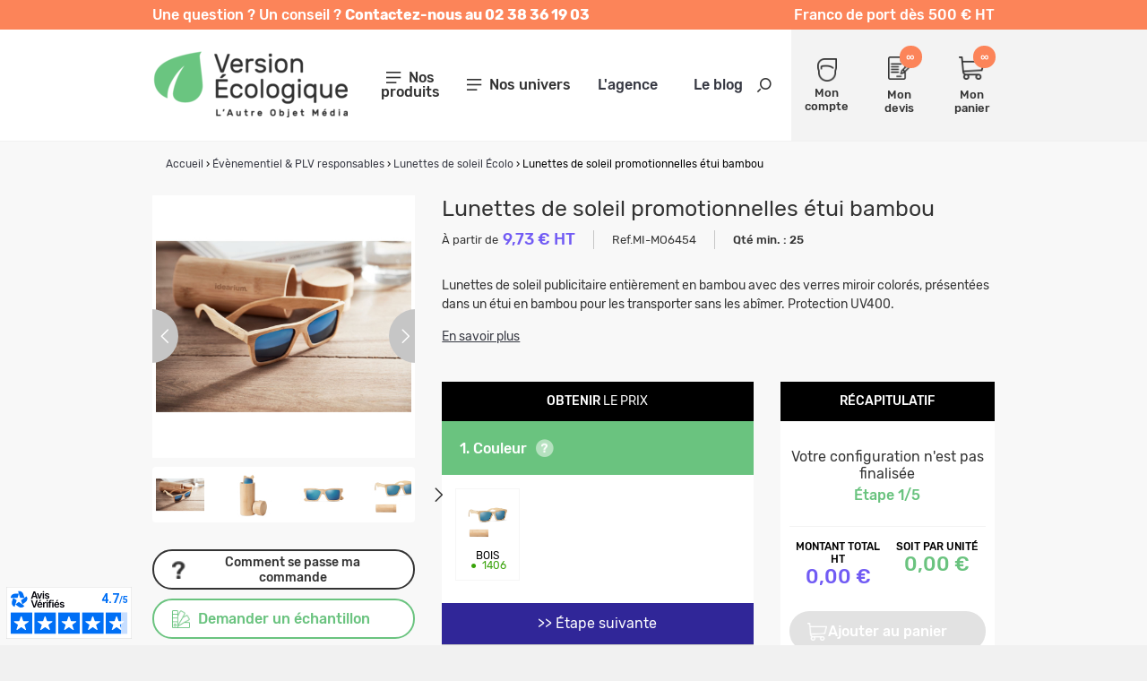

--- FILE ---
content_type: text/html; charset=utf-8
request_url: https://www.versionecologique.com/lunettes-de-soleil-ecolo/10965-lunettes-de-soleil-promotionnelles-etui-bambou.html
body_size: 30638
content:
<!DOCTYPE HTML> <!--[if lt IE 7]><html xmlns:og="http://ogp.me/ns#" class="no-js lt-ie9 lt-ie8 lt-ie7" lang="fr-fr"><![endif]--> <!--[if IE 7]><html xmlns:og="http://ogp.me/ns#" class="no-js lt-ie9 lt-ie8 ie7" lang="fr-fr"><![endif]--> <!--[if IE 8]><html xmlns:og="http://ogp.me/ns#" class="no-js lt-ie9 ie8" lang="fr-fr"><![endif]--> <!--[if gt IE 8]><html xmlns:og="http://ogp.me/ns#" class="no-js ie9" lang="fr-fr"><![endif]--><html xmlns:og="http://ogp.me/ns#" lang="fr-fr"><head><meta charset="utf-8" /><title>Lunettes de soleil promotionnelles étui bambou | Lunettes Festival ...</title> <script data-keepinline="true">var cdcGtmApi = '//www.versionecologique.com/module/cdc_googletagmanager/async';
    var ajaxShippingEvent = 1;
    var ajaxPaymentEvent = 1;

/* datalayer */
dataLayer = window.dataLayer || [];
    let cdcDatalayer = {"event":"view_item","pageCategory":"product","ecommerce":{"currency":"EUR","value":0,"items":[{"item_id":"MI-MO6454-40","item_name":"Lunettes de soleil promotionnelles etui bambou","item_reference":"MI-MO6454-40","item_category":"Evenementiel & PLV responsables","item_category2":"Lunettes de soleil Ecolo","item_variant":"Bois","price":"0","price_tax_exc":"0","price_tax_inc":"0","quantity":1,"google_business_vertical":"retail"}]},"google_tag_params":{"ecomm_pagetype":"product","ecomm_prodid":"10965","ecomm_totalvalue":0,"ecomm_totalvalue_tax_exc":0,"ecomm_category":"Evenementiel & PLV responsables/Lunettes de soleil Ecolo"}};
    dataLayer.push(cdcDatalayer);

/* call to GTM Tag */
(function(w,d,s,l,i){w[l]=w[l]||[];w[l].push({'gtm.start':
new Date().getTime(),event:'gtm.js'});var f=d.getElementsByTagName(s)[0],
j=d.createElement(s),dl=l!='dataLayer'?'&l='+l:'';j.async=true;j.src=
'https://www.googletagmanager.com/gtm.js?id='+i+dl;f.parentNode.insertBefore(j,f);
})(window,document,'script','dataLayer','GTM-P7PT6XHD');

/* async call to avoid cache system for dynamic data */
dataLayer.push({
  'event': 'datalayer_ready'
});</script> <meta name="description" content="Optez pour les Lunettes de soleil promotionnelles étui bambou, le Cadeau Publicitaire incontournable de l\\&#039;été ! Fabriquées en fibre de paille de blé ou fib..." /><meta name="generator" content="PrestaShop" /><meta name="robots" content="index,follow" /><meta name="viewport" content="width=device-width, minimum-scale=1.0, maximum-scale=1.0, initial-scale=1.0" /><meta name="apple-mobile-web-app-capable" content="yes" /><link rel="icon" type="image/vnd.microsoft.icon" href="https://www.versionecologique.com/themes/versionecologique/img/favicon.ico" /><link rel="shortcut icon" type="image/x-icon" href="https://www.versionecologique.com/themes/versionecologique/img/favicon.ico" /><link rel="stylesheet" href="https://www.versionecologique.com/themes/versionecologique/cache/v_219_b9cfaf0165c881c4fd18e439ef92d222_all.css" type="text/css" media="all" /><link rel="canonical" href="https://www.versionecologique.com/lunettes-de-soleil-ecolo/10965-lunettes-de-soleil-promotionnelles-etui-bambou.html" /><?php /** * NOTICE OF LICENSE * * Smartsupp live chat - official plugin. Smartsupp is free live chat with visitor recording. * The plugin enables you to create a free account or sign in with existing one. Pre-integrated * customer info with WooCommerce (you will see names and emails of signed in webshop visitors). * Optional API for advanced chat box modifications. * * You must not modify, adapt or create derivative works of this source code * * @author Smartsupp * @copyright 2021 Smartsupp.com * @license GPL-2.0+ **/ ?> 
<script type="text/javascript"></script>  <meta property="og:site_name" content="Version Ecologique" /><meta property="og:title" content="Lunettes de soleil promotionnelles étui bambou | Lunettes Festival ..." /><meta property="og:type" content="product" /><meta property="og:url" content="https://www.versionecologique.com/lunettes-de-soleil-ecolo/10965-lunettes-de-soleil-promotionnelles-etui-bambou.html" /><meta property="og:image" content="https://www.versionecologique.com/42635-large_default/lunettes-de-soleil-promotionnelles-etui-bambou.jpg" /><meta property="product:price:currency" content="EUR" /></head><body id="product" class="product product-10965 product-lunettes-de-soleil-promotionnelles-etui-bambou category-531 category-lunettes-de-soleil-ecolo hide-left-column hide-right-column lang_fr "> <noscript><iframe src="https://www.googletagmanager.com/ns.html?id=GTM-P7PT6XHD" height="0" width="0" style="display:none;visibility:hidden"></iframe></noscript> <header id="header"><div class="header-ribbon"><div class="ctn header-ribbon-desktop"><div class="row"><div class="md12"><div class="header-ribbon-content-container"><p class="header-ribbon-content-left"> <span> Une question ? Un conseil ? <strong> Contactez-nous au 02 38 36 19 03 </strong> </span></p><p class="header-ribbon-content-right"> Franco de port d&egrave;s 500 &euro; HT</p></div></div></div></div><div class="header-ribbon-mobile"><p class="header-ribbon-content-left"> <span> Une question ? Un conseil ? <strong> Contactez-nous au 02 38 36 19 03 </strong> </span></p></div></div><div class="header-top "><div class="ctn"><div class="row valign-middle"><div id="header_logo" class="md3 xxs12"> <a href="https://www.versionecologique.com/" title="Version Ecologique"> <picture> <source media="(max-width: 991px)" srcset="https://www.versionecologique.com/themes/versionecologique/img/logo_mobile.png"> <img class="logo" src="https://www.versionecologique.com/themes/versionecologique/img/logo.png" alt="Version Ecologique"> </picture> </a></div><div class="md9 xxs12"><div class="row valign-middle"><div class="header-middle md8 xxs12"><div class="row"> <nav id="mainmenu" class="col-md-3" role="navigation"><div class="menu-icon"> <i class="icon-menu"></i> <span>Nos produits</span></div><div class="block-mainmenu"><ul class="menu-content valign-middle"><li class="hidden-lg hidden-md close-tab"> <a href="#"> <span>Fermer le menu</span> <i class="icon icon-cross"></i> </a></li> <i class="icon icon-search search-on-menu"></i><div class="infos-menu-top hidden-lg hidden-md"><p>Franco de port d&egrave;s 500 &euro;</p></div><li> <a title="Made in France" href="https://objetfrancais.pub/" target="_blank">Made in France <img src="https://www.versionecologique.com/themes/versionecologique/img/icon-rooster.svg" style="vertical-align:middle;margin-left:10px;" width="20" alt="Made in France"></a></li><li> <a title="Calendriers" href="#" >Calendriers </a><div class="main-submenu default-main-submenu"><div class="close-tab backButton"> <a href="#"> <span>Retour</span> <i class="icon icon-arrow-left"></i> </a></div><div class="main-submenu-infos"><ul class="submenu-infos-list"><li><a href="https://www.versionecologique.com/562-calendrier-personnalise" class="title">Calendrier personnalisé</a></li><li class="submenu-columns"><ul><li> <a href="https://www.versionecologique.com/563-calendriers-bancaires-eco"> <span>Calendriers bancaires éco</span> </a></li><li> <a href="https://www.versionecologique.com/574-agendas"> <span>Agendas</span> </a></li><li> <a href="https://www.versionecologique.com/578-chevalets-de-bureau"> <span>Chevalets de bureau</span> </a></li><li> <a href="https://www.versionecologique.com/575-calendriers-de-poche"> <span>Calendriers de poche</span> </a></li><li> <a href="https://www.versionecologique.com/576-calendriers-illustres"> <span>Calendriers illustrés</span> </a></li></ul><ul><li> <a href="https://www.versionecologique.com/577-cartes-de-voeux"> <span>Cartes de vœux</span> </a></li><li> <a href="https://www.versionecologique.com/623-calendriers-scolaires"> <span>Calendriers scolaires</span> </a></li><li> <a href="https://www.versionecologique.com/678-calendrier-bancaire-effacable-2026"> <span>Calendrier bancaire effaçable 2026</span> </a></li><li> <a href="https://www.versionecologique.com/680-calendriers-plaques-1-vue"> <span>Calendriers plaques 1 vue</span> </a></li></ul><div class="submenu-image"> <img src="/img/c/menu2/562.jpg?1709021110" style="max-width:300px;" alt="Calendriers"></div></li></ul></div></div><div class="overlay-submenu"></div></li><li> <a title="Gourmandises" href="#" >Gourmandises </a><div class="main-submenu "><div class="close-tab backButton"> <a href="#"> <span>Retour</span> <i class="icon icon-arrow-left"></i> </a></div><div class="main-submenu-infos"><ul class="submenu-infos-list"><li><a href="https://www.versionecologique.com/523-gourmandises" class="title">Gourmandises</a></li><li class="submenu-columns"><ul><li> <a href="https://www.versionecologique.com/546-chocolat-de-paques"> <span>Chocolat de Pâques</span> </a></li><li> <a href="https://www.versionecologique.com/545-coffret-chocolat"> <span>Coffret chocolat</span> </a></li><li> <a href="https://www.versionecologique.com/548-tablette-chocolat"> <span>Tablette chocolat</span> </a></li></ul><ul><li> <a href="https://www.versionecologique.com/543-bonbons"> <span>Bonbons</span> </a></li><li> <a href="https://www.versionecologique.com/547-calendrier-de-l-avent"> <span>Calendrier de l'Avent</span> </a></li><li> <a href="https://www.versionecologique.com/679-epicerie"> <span>Epicerie</span> </a></li></ul><div class="submenu-image"> <img src="/img/c/menu2/523.jpg?1708684272" style="max-width:300px;" alt="Gourmandises"></div></li></ul></div></div><div class="overlay-submenu"></div></li><li> <a title="Event & PLV" href="#" >Event & PLV </a><div class="main-submenu "><div class="close-tab backButton"> <a href="#"> <span>Retour</span> <i class="icon icon-arrow-left"></i> </a></div><div class="main-submenu-infos"><ul class="submenu-infos-list"><li><a href="https://www.versionecologique.com/345-evenementiel-plv-responsables" class="title">Évènementiel & PLV responsables</a></li><li class="submenu-columns"><ul><li> <a href="https://www.versionecologique.com/531-lunettes-de-soleil-ecolo"> <span>Lunettes de soleil Écolo</span> </a></li><li> <a href="https://www.versionecologique.com/411-tour-de-cou-publicitaire"> <span>Tour de cou publicitaire</span> </a></li><li> <a href="https://www.versionecologique.com/603-porte-badge-ecolo"> <span>Porte-badge écolo</span> </a></li><li> <a href="https://www.versionecologique.com/524-bracelet-evenementiel"> <span>Bracelet événementiel</span> </a></li><li> <a href="https://www.versionecologique.com/511-badge-pin-s"> <span>Badge / Pin's</span> </a></li><li> <a href="https://www.versionecologique.com/567-eventail-ecolo"> <span>Éventail écolo</span> </a></li><li> <a href="https://www.versionecologique.com/584-publicite-lieu-de-vente-ecoresponsable"> <span>PLV écoresponsable</span> </a></li></ul><ul><li> <a href="https://www.versionecologique.com/518-goodies-de-fin-d-annee"> <span>Goodies de fin d'année</span> </a></li><li> <a href="https://www.versionecologique.com/560-coffret-personnalisable"> <span>Boite cadeau publicitaire</span> </a></li><li> <a href="https://www.versionecologique.com/624-magnet"> <span>Magnet</span> </a></li><li><ul class="submenu-subsubcategories"><li> <a href="https://www.versionecologique.com/628-articles-de-poche"> <span>Articles de poche</span> </a></li><li> <a href="https://www.versionecologique.com/380-lampes-torches"> <span>Lampes Torches</span> </a></li><li> <a href="https://www.versionecologique.com/413-porte-cles"> <span>Porte-clés</span> </a></li><li> <a href="https://www.versionecologique.com/681-couteaux-de-poche"> <span>Couteaux de poche</span> </a></li></ul><div class="submenu-blur"></div></li><li> <a href="https://www.versionecologique.com/581-vaisselle-ecoresponsable"> <span>Vaisselle écoresponsable</span> </a></li></ul><div class="submenu-image"> <img src="/img/c/menu2/345.jpg?1709889720" style="max-width:300px;" alt="Event & PLV"></div></li></ul></div></div><div class="overlay-submenu"></div></li><li> <a title="Végétaux" href="#" >Végétaux </a><div class="main-submenu "><div class="close-tab backButton"> <a href="#"> <span>Retour</span> <i class="icon icon-arrow-left"></i> </a></div><div class="main-submenu-infos"><ul class="submenu-infos-list"><li><a href="https://www.versionecologique.com/344-vegetaux" class="title">Végétaux</a></li><li class="submenu-columns"><ul><li> <a href="https://www.versionecologique.com/392-sachets-de-graines"> <span>Sachets de graines</span> </a></li><li> <a href="https://www.versionecologique.com/394-kits-de-plantation"> <span>Kits de plantation</span> </a></li><li> <a href="https://www.versionecologique.com/393-graines-insolites"> <span>Graines insolites</span> </a></li><li> <a href="https://www.versionecologique.com/555-papiers-ensemences"> <span>Papiers ensemencés</span> </a></li></ul><ul><li> <a href="https://www.versionecologique.com/556-carteries-vegetales-personnalisables"> <span>Carteries végétales</span> </a></li><li> <a href="https://www.versionecologique.com/396-plantes"> <span>Plantes</span> </a></li><li> <a href="https://www.versionecologique.com/395-plants-darbre"> <span>Plants d’arbre</span> </a></li><li> <a href="https://www.versionecologique.com/397-gamme-express"> <span>Gamme express</span> </a></li></ul><div class="submenu-image"> <img src="/img/c/menu2/344.jpg?1708682333" style="max-width:300px;" alt="Végétaux"></div></li></ul></div></div><div class="overlay-submenu"></div></li><li> <a title="Drinkware" href="#" >Drinkware </a><div class="main-submenu "><div class="close-tab backButton"> <a href="#"> <span>Retour</span> <i class="icon icon-arrow-left"></i> </a></div><div class="main-submenu-infos"><ul class="submenu-infos-list"><li><a href="https://www.versionecologique.com/347-mugs-et-gourdes-ecologiques" class="title">Mugs et gourdes écologiques</a></li><li class="submenu-columns"><ul><li> <a href="https://www.versionecologique.com/179-gobelet-reutilisable"> <span>Gobelet réutilisable</span> </a></li><li><ul class="submenu-subsubcategories"><li> <a href="https://www.versionecologique.com/683-gourdes-et-bouteilles"> <span>Gourdes et bouteilles</span> </a></li><li> <a href="https://www.versionecologique.com/684-bouteilles-simple-paroi"> <span>Bouteilles simple paroi</span> </a></li><li> <a href="https://www.versionecologique.com/685-gourdes-double-paroi"> <span>Gourdes double paroi</span> </a></li><li> <a href="https://www.versionecologique.com/686-bouteilles-en-verre"> <span>Bouteilles en verre</span> </a></li><li> <a href="https://www.versionecologique.com/687-bouteilles-plastique"> <span>Bouteilles plastique</span> </a></li></ul><div class="submenu-blur"></div></li><li><ul class="submenu-subsubcategories"><li> <a href="https://www.versionecologique.com/688-tasses-et-mugs-personnalises"> <span>Tasses et mugs personnalisés</span> </a></li><li> <a href="https://www.versionecologique.com/689-mugs-en-ceramique"> <span>Mugs en céramique</span> </a></li><li> <a href="https://www.versionecologique.com/690-tasses-et-mugs-en-plastique"> <span>Tasses et mugs en plastique</span> </a></li><li> <a href="https://www.versionecologique.com/691-mugs-en-metal-promotionnels"> <span>Mugs en métal promotionnels</span> </a></li><li> <a href="https://www.versionecologique.com/692-mugs-et-tasses-en-verre-personnalises"> <span>Mugs et tasses en verre personnalisés</span> </a></li><li> <a href="https://www.versionecologique.com/693-tasses-pour-machines-a-cafe"> <span>Tasses pour machines à café</span> </a></li></ul><div class="submenu-blur"></div></li></ul><ul><li> <a href="https://www.versionecologique.com/180-ecomateriaux"> <span>Écomatériaux</span> </a></li><li><ul class="submenu-subsubcategories"><li> <a href="https://www.versionecologique.com/403-made-in-europe-uk"> <span>Made in Europe - UK</span> </a></li><li> <a href="https://www.versionecologique.com/637-bouteille-publicitaire"> <span>Bouteille publicitaire</span> </a></li><li> <a href="https://www.versionecologique.com/638-mug-publicitaire"> <span>Mug publicitaire</span> </a></li></ul><div class="submenu-blur"></div></li><li> <a href="https://www.versionecologique.com/573-accessoires-drinkware"> <span>Accessoires drinkware</span> </a></li><li> <a href="https://www.versionecologique.com/557-dessous-de-verre-ecolo"> <span>Dessous de verre</span> </a></li></ul><div class="submenu-image"> <img src="/img/c/menu2/347.jpg?1708684519" style="max-width:300px;" alt="Drinkware"></div></li></ul></div></div><div class="overlay-submenu"></div></li><li> <a title="High Tech" href="#" >High Tech </a><div class="main-submenu "><div class="close-tab backButton"> <a href="#"> <span>Retour</span> <i class="icon icon-arrow-left"></i> </a></div><div class="main-submenu-infos"><ul class="submenu-infos-list"><li><a href="https://www.versionecologique.com/340-high-tech" class="title">High tech</a></li><li class="submenu-columns"><ul><li><ul class="submenu-subsubcategories"><li> <a href="https://www.versionecologique.com/378-cles-usb"> <span>Clés USB</span> </a></li><li> <a href="https://www.versionecologique.com/456-cles-usb-bois"> <span>Clés USB Bois</span> </a></li><li> <a href="https://www.versionecologique.com/458-cles-usb-plastique-recycle"> <span>Clés USB plastique recyclé</span> </a></li><li> <a href="https://www.versionecologique.com/459-cles-usb-ecomateriaux"> <span>Clés USB écomatériaux</span> </a></li></ul><div class="submenu-blur"></div></li><li><ul class="submenu-subsubcategories"><li> <a href="https://www.versionecologique.com/377-powerbank"> <span>Batterie externe</span> </a></li><li> <a href="https://www.versionecologique.com/639-1000-6000-mah"> <span>1000 à 6000 mAh</span> </a></li><li> <a href="https://www.versionecologique.com/640-7000-20000-mah"> <span>7000 à 20 000 mAh</span> </a></li><li> <a href="https://www.versionecologique.com/641-20000-mah"> <span>+ de 20 000 mAh</span> </a></li></ul><div class="submenu-blur"></div></li><li> <a href="https://www.versionecologique.com/571-chargeur-induction-ecolo"> <span>Chargeur induction</span> </a></li><li> <a href="https://www.versionecologique.com/379-chargeurs-solaires"> <span>Chargeurs solaires</span> </a></li><li> <a href="https://www.versionecologique.com/516-station-de-chargement"> <span>Station de chargement</span> </a></li><li> <a href="https://www.versionecologique.com/561-cable-chargement-eco"> <span>Câble chargement éco</span> </a></li></ul><ul><li> <a href="https://www.versionecologique.com/602-hub-informatique-eco"> <span>Hub informatique éco</span> </a></li><li><ul class="submenu-subsubcategories"><li> <a href="https://www.versionecologique.com/382-son"> <span>Son</span> </a></li><li> <a href="https://www.versionecologique.com/642-ecouteur-publicitaire"> <span>Ecouteur publicitaire</span> </a></li><li> <a href="https://www.versionecologique.com/643-casque-publicitaire"> <span>Casque publicitaire</span> </a></li><li> <a href="https://www.versionecologique.com/644-enceinte-publicitaire"> <span>Enceinte publicitaire</span> </a></li></ul><div class="submenu-blur"></div></li><li><ul class="submenu-subsubcategories"><li> <a href="https://www.versionecologique.com/570-accessoire-telephone"> <span>Accessoire téléphone</span> </a></li><li> <a href="https://www.versionecologique.com/646-support-telephone"> <span>Support téléphone</span> </a></li><li> <a href="https://www.versionecologique.com/647-coque-et-etui"> <span>Coque et étui</span> </a></li><li> <a href="https://www.versionecologique.com/648-gadget-telephone"> <span>Gadget téléphone</span> </a></li></ul><div class="submenu-blur"></div></li><li> <a href="https://www.versionecologique.com/569-montre"> <span>Montre</span> </a></li><li> <a href="https://www.versionecologique.com/505-lunettes-vr"> <span>Lunettes VR</span> </a></li><li> <a href="https://www.versionecologique.com/656-souris"> <span>Souris personnalisables</span> </a></li></ul><div class="submenu-image"> <img src="/img/c/menu2/340.jpg?1709890374" style="max-width:300px;" alt="High Tech"></div></li></ul></div></div><div class="overlay-submenu"></div></li><li> <a title="Sacs" href="#" >Sacs </a><div class="main-submenu "><div class="close-tab backButton"> <a href="#"> <span>Retour</span> <i class="icon icon-arrow-left"></i> </a></div><div class="main-submenu-infos"><ul class="submenu-infos-list"><li><a href="https://www.versionecologique.com/343-sac-publicitaire-ecologique" class="title">Sac publicitaire écologique</a></li><li class="submenu-columns"><ul><li> <a href="https://www.versionecologique.com/504-pochon"> <span>Pochon</span> </a></li><li> <a href="https://www.versionecologique.com/366-sac-en-coton"> <span>Sac en coton</span> </a></li><li> <a href="https://www.versionecologique.com/365-sac-en-coton-bio"> <span>Sac en coton bio</span> </a></li><li> <a href="https://www.versionecologique.com/595-sac-en-coton-recycle"> <span>Sac coton recyclé</span> </a></li><li> <a href="https://www.versionecologique.com/368-sac-recycle"> <span>Sac recyclé</span> </a></li><li> <a href="https://www.versionecologique.com/507-sac-a-pain"> <span>Sac à pain</span> </a></li></ul><ul><li> <a href="https://www.versionecologique.com/367-sac-en-jute"> <span>Sac en jute</span> </a></li><li> <a href="https://www.versionecologique.com/494-sac-bouteille"> <span>Sac bouteille</span> </a></li><li> <a href="https://www.versionecologique.com/369-sac-en-papier"> <span>Sac en papier</span> </a></li><li> <a href="https://www.versionecologique.com/256-sac-de-precollecte-publicitaire"> <span>Sac de précollecte</span> </a></li><li> <a href="https://www.versionecologique.com/594-sac-filet-et-vrac"> <span>Sac filet et vrac</span> </a></li><li> <a href="https://www.versionecologique.com/597-sac-pliable-personnalise"> <span>Sac pliable personnalisé</span> </a></li></ul><div class="submenu-image"> <img src="/img/c/menu2/343.jpg?1708686625" style="max-width:300px;" alt="Sacs"></div></li></ul></div></div><div class="overlay-submenu"></div></li><li> <a title="Bagagerie" href="#" >Bagagerie </a><div class="main-submenu "><div class="close-tab backButton"> <a href="#"> <span>Retour</span> <i class="icon icon-arrow-left"></i> </a></div><div class="main-submenu-infos"><ul class="submenu-infos-list"><li><a href="https://www.versionecologique.com/519-bagagerie-publicitaire" class="title">Bagagerie publicitaire</a></li><li class="submenu-columns"><ul><li> <a href="https://www.versionecologique.com/374-sac-a-dos"> <span>Sac à dos</span> </a></li><li> <a href="https://www.versionecologique.com/551-sac-antivol-ecolo"> <span>Sac antivol</span> </a></li><li> <a href="https://www.versionecologique.com/650-sac-de-sport"> <span>Sac de sport</span> </a></li><li> <a href="https://www.versionecologique.com/552-gym-bag"> <span>Gym bag</span> </a></li><li> <a href="https://www.versionecologique.com/596-sac-banane-personnalise"> <span>Sac banane personnalisé</span> </a></li><li><ul class="submenu-subsubcategories"><li> <a href="https://www.versionecologique.com/252-sac-isotherme"> <span>Sac isotherme</span> </a></li><li> <a href="https://www.versionecologique.com/657-sac-a-dos-isotherme"> <span>Sac à dos isotherme</span> </a></li><li> <a href="https://www.versionecologique.com/658-lunch-bag"> <span>Lunch bag</span> </a></li><li> <a href="https://www.versionecologique.com/659-autre-sac-isotherme"> <span>Autre sac isotherme</span> </a></li></ul><div class="submenu-blur"></div></li><li><ul class="submenu-subsubcategories"><li> <a href="https://www.versionecologique.com/707-trousses-de-voyage"> <span>Trousses de voyage</span> </a></li><li> <a href="https://www.versionecologique.com/708-trousses-cosmetiques"> <span>Trousses cosmétiques</span> </a></li><li> <a href="https://www.versionecologique.com/709-trousses-de-toilette"> <span>Trousses de toilette</span> </a></li></ul><div class="submenu-blur"></div></li><li> <a href="https://www.versionecologique.com/372-sac-de-voyage"> <span>Sac de voyage</span> </a></li><li> <a href="https://www.versionecologique.com/651-sac-de-plage"> <span>Sac de plage</span> </a></li></ul><ul><li><ul class="submenu-subsubcategories"><li> <a href="https://www.versionecologique.com/255-petite-maroquinerie"> <span>Petite maroquinerie</span> </a></li><li> <a href="https://www.versionecologique.com/652-etiquette-bagage"> <span>Etiquette à bagage</span> </a></li><li> <a href="https://www.versionecologique.com/653-porte-cartes"> <span>Porte-cartes</span> </a></li><li> <a href="https://www.versionecologique.com/654-etuis-et-pochettes"> <span>Etuis et pochettes</span> </a></li><li> <a href="https://www.versionecologique.com/655-accessoire-de-voyage"> <span>Accessoire de voyage</span> </a></li><li> <a href="https://www.versionecologique.com/675-porte-monnaie"> <span>Porte monnaie</span> </a></li></ul><div class="submenu-blur"></div></li><li> <a href="https://www.versionecologique.com/253-sacoche-et-besace"> <span>Sacoche et Besace</span> </a></li><li><ul class="submenu-subsubcategories"><li> <a href="https://www.versionecologique.com/694-sacs-a-dos-pour-ordinateur"> <span>Sacs à dos pour ordinateur</span> </a></li><li> <a href="https://www.versionecologique.com/695-ecrans-de-12-a-14-pouces"> <span>Ecrans de 12 à 14 pouces</span> </a></li><li> <a href="https://www.versionecologique.com/696-ecrans-de-15-a-15-6-pouces"> <span>Ecrans de 15 à 15.6 pouces</span> </a></li><li> <a href="https://www.versionecologique.com/697-ecrans-de-16-pouces-et-plus"> <span>Ecrans de 16 pouces et plus</span> </a></li></ul><div class="submenu-blur"></div></li><li><ul class="submenu-subsubcategories"><li> <a href="https://www.versionecologique.com/698-sacoches-pour-ordinateur"> <span>Sacoches pour ordinateur</span> </a></li><li> <a href="https://www.versionecologique.com/699-ecrans-12-a-14-pouces"> <span>Ecrans 12 à 14 pouces</span> </a></li><li> <a href="https://www.versionecologique.com/700-ecrans-15-a-15-6-pouces"> <span>Ecrans 15 à 15.6 pouces</span> </a></li><li> <a href="https://www.versionecologique.com/701-ecrans-16-pouces-et-plus"> <span>Ecrans 16 pouces et plus</span> </a></li></ul><div class="submenu-blur"></div></li><li><ul class="submenu-subsubcategories"><li> <a href="https://www.versionecologique.com/703-pochettes-pour-ordinateur"> <span>Pochettes pour ordinateur</span> </a></li><li> <a href="https://www.versionecologique.com/704-ecrans-12-a-14-pouces"> <span>Ecrans 12 à 14 pouces</span> </a></li><li> <a href="https://www.versionecologique.com/705-ecrans-15-a-156-pouces"> <span>Ecrans 15 à 15.6 pouces</span> </a></li><li> <a href="https://www.versionecologique.com/706-ecrans-16-pouces-et-plus"> <span>Ecrans 16 pouces et plus</span> </a></li><li> <a href="https://www.versionecologique.com/702-ecrans-9-a-11-pouces"> <span>Ecrans 9 à 11 pouces</span> </a></li></ul><div class="submenu-blur"></div></li></ul><div class="submenu-image"> <img src="/img/c/menu2/519.jpg?1709889524" style="max-width:300px;" alt="Bagagerie"></div></li></ul></div></div><div class="overlay-submenu"></div></li><li> <a title="Textile écolo" href="#" >Textile écolo </a><div class="main-submenu "><div class="close-tab backButton"> <a href="#"> <span>Retour</span> <i class="icon icon-arrow-left"></i> </a></div><div class="main-submenu-infos"><ul class="submenu-infos-list"><li><a href="https://www.versionecologique.com/341-textile-ecolo" class="title">Textile écolo</a></li><li class="submenu-columns"><ul><li><ul class="submenu-subsubcategories"><li> <a href="https://www.versionecologique.com/386-t-shirt-eco"> <span>T-shirt éco</span> </a></li><li> <a href="https://www.versionecologique.com/660-t-shirt-sport"> <span>T-shirt de sport</span> </a></li><li> <a href="https://www.versionecologique.com/661-t-shirt-ecologique"> <span>T-shirt écologique</span> </a></li></ul><div class="submenu-blur"></div></li><li> <a href="https://www.versionecologique.com/390-sweat-shirt"> <span>Sweat-Shirt</span> </a></li><li> <a href="https://www.versionecologique.com/384-polo"> <span>Polo</span> </a></li><li> <a href="https://www.versionecologique.com/388-veste"> <span>Veste</span> </a></li><li> <a href="https://www.versionecologique.com/385-tablier"> <span>Tablier & textile cuisine</span> </a></li><li><ul class="submenu-subsubcategories"><li> <a href="https://www.versionecologique.com/387-mode-et-accessoires-ecolo"> <span>Mode et accessoires écolo</span> </a></li><li> <a href="https://www.versionecologique.com/662-echarpes-et-foulards"> <span>Echarpes et foulards</span> </a></li><li> <a href="https://www.versionecologique.com/664-autres-accessoires"> <span>Autres accessoires</span> </a></li></ul><div class="submenu-blur"></div></li></ul><ul><li> <a href="https://www.versionecologique.com/599-couverture-et-plaid"> <span>Couverture et plaid</span> </a></li><li> <a href="https://www.versionecologique.com/389-draps-de-bain-et-plage"> <span>Draps de bain et plage</span> </a></li><li> <a href="https://www.versionecologique.com/410-textile-enfant-ecolo"> <span>Textile enfant écolo</span> </a></li><li><ul class="submenu-subsubcategories"><li> <a href="https://www.versionecologique.com/663-accessoires-de-tete"> <span>Accessoires de tête</span> </a></li><li> <a href="https://www.versionecologique.com/672-casquette"> <span>Casquette</span> </a></li><li> <a href="https://www.versionecologique.com/673-bonnet"> <span>Bonnet</span> </a></li><li> <a href="https://www.versionecologique.com/674-bandeau"> <span>Bandeau</span> </a></li><li> <a href="https://www.versionecologique.com/512-chapeau-de-paille"> <span>Chapeau de paille</span> </a></li><li> <a href="https://www.versionecologique.com/676-bob"> <span>Bob publicitaire</span> </a></li></ul><div class="submenu-blur"></div></li></ul><div class="submenu-image"> <img src="/img/c/menu2/341.jpg?1708685291" style="max-width:300px;" alt="Textile écolo"></div></li></ul></div></div><div class="overlay-submenu"></div></li><li> <a title="Sport et loisirs" href="#" >Sport et loisirs </a><div class="main-submenu "><div class="close-tab backButton"> <a href="#"> <span>Retour</span> <i class="icon icon-arrow-left"></i> </a></div><div class="main-submenu-infos"><ul class="submenu-infos-list"><li><a href="https://www.versionecologique.com/668-sport-et-loisirs" class="title">Sport et loisirs</a></li><li class="submenu-columns"><ul><li> <a href="https://www.versionecologique.com/669-accessoires-de-sport"> <span>Accessoires de sport</span> </a></li><li> <a href="https://www.versionecologique.com/670-loisirs-exterieurs"> <span>Loisirs extérieurs</span> </a></li></ul><ul><li> <a href="https://www.versionecologique.com/671-jeux-et-jouets"> <span>Jeux et jouets</span> </a></li></ul><div class="submenu-image"> <img src="/img/c/menu2/668.jpg?1719408021" style="max-width:300px;" alt="Sport et loisirs"></div></li></ul></div></div><div class="overlay-submenu"></div></li><li> <a title="Écriture" href="#" >Écriture </a><div class="main-submenu "><div class="close-tab backButton"> <a href="#"> <span>Retour</span> <i class="icon icon-arrow-left"></i> </a></div><div class="main-submenu-infos"><ul class="submenu-infos-list"><li><a href="https://www.versionecologique.com/351-ecriture" class="title">Écriture</a></li><li class="submenu-columns"><ul><li><ul class="submenu-subsubcategories"><li> <a href="https://www.versionecologique.com/425-stylos"> <span>Stylos</span> </a></li><li> <a href="https://www.versionecologique.com/488-stylo-biodegradable"> <span>Stylo Biodégradable</span> </a></li><li> <a href="https://www.versionecologique.com/490-stylo-eco"> <span>Stylo écomatériaux</span> </a></li><li> <a href="https://www.versionecologique.com/489-stylo-bois-bambou"> <span>Stylo Bois-bambou</span> </a></li><li> <a href="https://www.versionecologique.com/487-stylo-recycle"> <span>Stylo recyclé</span> </a></li><li> <a href="https://www.versionecologique.com/521-stylo-metal"> <span>Stylo métal</span> </a></li></ul><div class="submenu-blur"></div></li><li> <a href="https://www.versionecologique.com/424-stylets"> <span>Stylets</span> </a></li><li> <a href="https://www.versionecologique.com/492-surligneur"> <span>Surligneur</span> </a></li><li> <a href="https://www.versionecologique.com/601-crayons-et-stylos-sans-encre"> <span>Crayon & stylo sans encre</span> </a></li></ul><ul><li><ul class="submenu-subsubcategories"><li> <a href="https://www.versionecologique.com/422-crayon-de-papier"> <span>Crayons de papier</span> </a></li><li> <a href="https://www.versionecologique.com/482-crayon-recycle"> <span>Crayon recyclé</span> </a></li><li> <a href="https://www.versionecologique.com/483-crayon-economique"> <span>Crayon économique</span> </a></li><li> <a href="https://www.versionecologique.com/484-crayon-prestige"> <span>Crayon prestige</span> </a></li><li> <a href="https://www.versionecologique.com/485-crayon-original"> <span>Crayon original</span> </a></li><li> <a href="https://www.versionecologique.com/486-crayon-vernis-pantone"> <span>Crayon Vernis Pantone</span> </a></li></ul><div class="submenu-blur"></div></li><li> <a href="https://www.versionecologique.com/423-crayons-de-couleur"> <span>Crayons de couleur</span> </a></li><li> <a href="https://www.versionecologique.com/564-stylos-et-crayons-bic"> <span>Stylos et crayons BIC®</span> </a></li><li> <a href="https://www.versionecologique.com/677-coffret-et-parure"> <span>Coffret et parure</span> </a></li></ul><div class="submenu-image"> <img src="/img/c/menu2/351.jpg?1708685618" style="max-width:300px;" alt="Écriture"></div></li></ul></div></div><div class="overlay-submenu"></div></li><li> <a title="Au bureau" href="#" >Au bureau </a><div class="main-submenu "><div class="close-tab backButton"> <a href="#"> <span>Retour</span> <i class="icon icon-arrow-left"></i> </a></div><div class="main-submenu-infos"><ul class="submenu-infos-list"><li><a href="https://www.versionecologique.com/342-au-bureau" class="title">Au bureau</a></li><li class="submenu-columns"><ul><li><ul class="submenu-subsubcategories"><li> <a href="https://www.versionecologique.com/398-carnets-blocs"> <span>Carnets – blocs</span> </a></li><li> <a href="https://www.versionecologique.com/475-type-a4"> <span>Type A4</span> </a></li><li> <a href="https://www.versionecologique.com/476-type-a5"> <span>Type A5</span> </a></li><li> <a href="https://www.versionecologique.com/477-type-a6"> <span>Type A6</span> </a></li><li> <a href="https://www.versionecologique.com/478-type-a7"> <span>Type A7</span> </a></li><li> <a href="https://www.versionecologique.com/479-notes-repositionnables"> <span>Notes repositionnables</span> </a></li><li> <a href="https://www.versionecologique.com/480-blocs"> <span>Blocs</span> </a></li><li> <a href="https://www.versionecologique.com/515-autres-formats"> <span>Autres formats</span> </a></li></ul><div class="submenu-blur"></div></li><li> <a href="https://www.versionecologique.com/399-conferencier"> <span>Conférencier</span> </a></li><li> <a href="https://www.versionecologique.com/373-valisette-et-porte-documents"> <span>Porte-documents</span> </a></li><li> <a href="https://www.versionecologique.com/441-trousses"> <span>Trousses</span> </a></li></ul><ul><li> <a href="https://www.versionecologique.com/495-calculatrice"> <span>Calculatrice</span> </a></li><li> <a href="https://www.versionecologique.com/498-pot-a-crayon"> <span>Pot à crayon</span> </a></li><li> <a href="https://www.versionecologique.com/500-regle"> <span>Règle</span> </a></li><li> <a href="https://www.versionecologique.com/501-tapis-de-souris"> <span>Tapis de souris</span> </a></li><li> <a href="https://www.versionecologique.com/503-petites-fournitures"> <span>Petites fournitures</span> </a></li><li> <a href="https://www.versionecologique.com/579-sous-mains"> <span>Sous-mains</span> </a></li></ul><div class="submenu-image"> <img src="/img/c/menu2/342.jpg?1709885762" style="max-width:300px;" alt="Au bureau"></div></li></ul></div></div><div class="overlay-submenu"></div></li><li> <a title="Art de la table" href="#" >Art de la table </a><div class="main-submenu "><div class="close-tab backButton"> <a href="#"> <span>Retour</span> <i class="icon icon-arrow-left"></i> </a></div><div class="main-submenu-infos"><ul class="submenu-infos-list"><li><a href="https://www.versionecologique.com/451-art-de-la-table" class="title">Art de la table</a></li><li class="submenu-columns"><ul><li> <a href="https://www.versionecologique.com/554-boite-repas"> <span>Boîte repas</span> </a></li><li> <a href="https://www.versionecologique.com/580-planches-et-plateaux"> <span>Planches et Plateaux</span> </a></li><li> <a href="https://www.versionecologique.com/526-a-table"> <span>À Table</span> </a></li><li> <a href="https://www.versionecologique.com/527-ustensiles-cuisine"> <span>Ustensiles Cuisine</span> </a></li></ul><ul><li> <a href="https://www.versionecologique.com/715-coutellerie-et-couverts"> <span>Coutellerie et couverts</span> </a></li><li> <a href="https://www.versionecologique.com/716-materiel-de-cuisson"> <span>Matériel de cuisson</span> </a></li><li> <a href="https://www.versionecologique.com/717-cuisine-exterieure"> <span>Cuisine extérieure</span> </a></li></ul><div class="submenu-image"> <img src="/img/c/menu2/451.jpg?1709886372" style="max-width:300px;" alt="Art de la table"></div></li></ul></div></div><div class="overlay-submenu"></div></li><li> <a title="Lifestyle" href="#" >Lifestyle </a><div class="main-submenu "><div class="close-tab backButton"> <a href="#"> <span>Retour</span> <i class="icon icon-arrow-left"></i> </a></div><div class="main-submenu-infos"><ul class="submenu-infos-list"><li><a href="https://www.versionecologique.com/528-lifestyle-ecologique" class="title">Objet pub du quotidien éco responsable</a></li><li class="submenu-columns"><ul><li><ul class="submenu-subsubcategories"><li> <a href="https://www.versionecologique.com/530-bien-etre-sante"> <span>Bien-être & santé</span> </a></li><li> <a href="https://www.versionecologique.com/710-sante"> <span>Santé</span> </a></li><li> <a href="https://www.versionecologique.com/711-detente-et-relaxation"> <span>Détente et relaxation</span> </a></li><li> <a href="https://www.versionecologique.com/712-miroirs"> <span>Miroirs</span> </a></li><li> <a href="https://www.versionecologique.com/713-manucure"> <span>Manucure</span> </a></li><li> <a href="https://www.versionecologique.com/714-accessoires-coiffure"> <span>Accessoires coiffure</span> </a></li><li> <a href="https://www.versionecologique.com/529-cosmetiques"> <span>Cosmétiques</span> </a></li></ul><div class="submenu-blur"></div></li><li> <a href="https://www.versionecologique.com/532-bougie-et-diffuseur"> <span>Bougie et diffuseur</span> </a></li><li> <a href="https://www.versionecologique.com/583-thermometres-sabliers"> <span>Thermomètres & sabliers</span> </a></li><li><ul class="submenu-subsubcategories"><li> <a href="https://www.versionecologique.com/381-horlogerie-meteo"> <span>Horlogerie & météo</span> </a></li><li> <a href="https://www.versionecologique.com/722-reveils-personnalises"> <span>Réveils personnalisés</span> </a></li><li> <a href="https://www.versionecologique.com/723-horloges-personnalisables"> <span>Horloges personnalisables</span> </a></li><li> <a href="https://www.versionecologique.com/645-station-meteo"> <span>Station météo</span> </a></li></ul><div class="submenu-blur"></div></li></ul><ul><li> <a href="https://www.versionecologique.com/572-decoration"> <span>Décoration</span> </a></li><li> <a href="https://www.versionecologique.com/455-nichoirs-a-oiseaux"> <span>Nichoirs à oiseaux</span> </a></li><li> <a href="https://www.versionecologique.com/726-lampe-personnalisable"> <span>Lampe personnalisable</span> </a></li></ul><div class="submenu-image"> <img src="/img/c/menu2/528.jpg?1708682023" style="max-width:300px;" alt="Lifestyle"></div></li></ul></div></div><div class="overlay-submenu"></div></li><li> <a title="Outils - Auto - Sécurité" href="#" >Outils - Auto - Sécurité </a><div class="main-submenu "><div class="close-tab backButton"> <a href="#"> <span>Retour</span> <i class="icon icon-arrow-left"></i> </a></div><div class="main-submenu-infos"><ul class="submenu-infos-list"><li><a href="https://www.versionecologique.com/665-outils-auto-securite" class="title">Outils - Auto - Sécurité</a></li><li class="submenu-columns"><ul><li><ul class="submenu-subsubcategories"><li> <a href="https://www.versionecologique.com/666-bricolage"> <span>Bricolage</span> </a></li><li> <a href="https://www.versionecologique.com/718-mesures"> <span>Mesures</span> </a></li><li> <a href="https://www.versionecologique.com/719-eclairage"> <span>Eclairage</span> </a></li><li> <a href="https://www.versionecologique.com/720-multi-outils"> <span>Multi-outils</span> </a></li><li> <a href="https://www.versionecologique.com/721-decoupe"> <span>Découpe</span> </a></li></ul><div class="submenu-blur"></div></li></ul><ul><li> <a href="https://www.versionecologique.com/667-equipement-de-securite"> <span>Equipement de sécurité</span> </a></li><li> <a href="https://www.versionecologique.com/582-automobile"> <span>Automobile</span> </a></li></ul><div class="submenu-image"> <img src="/img/c/menu2/665.jpg?1719408476" style="max-width:300px;" alt="Outils - Auto - Sécurité"></div></li></ul></div></div><div class="overlay-submenu"></div></li><li> <a title="Parapluies" href="#" >Parapluies </a><div class="main-submenu "><div class="close-tab backButton"> <a href="#"> <span>Retour</span> <i class="icon icon-arrow-left"></i> </a></div><div class="main-submenu-infos"><ul class="submenu-infos-list"><li><a href="https://www.versionecologique.com/348-parapluies" class="title">Parapluies</a></li><li class="submenu-columns"><ul><li> <a href="https://www.versionecologique.com/438-parapluies-automatiques"> <span>Parapluies automatiques</span> </a></li><li> <a href="https://www.versionecologique.com/439-parapluies-de-golf"> <span>Parapluies de golf</span> </a></li></ul><ul><li> <a href="https://www.versionecologique.com/437-parapluies-pliants"> <span>Parapluies pliants</span> </a></li></ul><div class="submenu-image"> <img src="/img/c/menu2/348.jpg?1709888130" style="max-width:300px;" alt="Parapluies"></div></li></ul></div></div><div class="overlay-submenu"></div></li><li> <a title="Marques®" href="#" >Marques® </a><div class="main-submenu "><div class="close-tab backButton"> <a href="#"> <span>Retour</span> <i class="icon icon-arrow-left"></i> </a></div><div class="main-submenu-infos"><ul class="submenu-infos-list"><li><a href="https://www.versionecologique.com/585-marques" class="title">Marques®</a></li><li class="submenu-columns"><ul><li> <a href="https://www.versionecologique.com/725-akashi"> <span>Akashi</span> </a></li><li> <a href="https://www.versionecologique.com/586-amuse"> <span>Amuse®</span> </a></li><li> <a href="https://www.versionecologique.com/592-bic"> <span>Bic®</span> </a></li><li> <a href="https://www.versionecologique.com/593-herschel"> <span>Herschel</span> </a></li><li> <a href="https://www.versionecologique.com/590-mentos"> <span>Mentos®</span> </a></li><li> <a href="https://www.versionecologique.com/724-pilot"> <span>Pilot</span> </a></li></ul><ul><li> <a href="https://www.versionecologique.com/682-studio-by-hindbag"> <span>Studio By Hindbag</span> </a></li><li> <a href="https://www.versionecologique.com/589-targus"> <span>Targus®</span> </a></li><li> <a href="https://www.versionecologique.com/587-thule"> <span>Thule®</span> </a></li><li> <a href="https://www.versionecologique.com/600-xoopar"> <span>Xoopar</span> </a></li><li> <a href="https://www.versionecologique.com/621-xtorm"> <span>Xtorm</span> </a></li></ul><div class="submenu-image"> <img src="/img/c/menu2/585.jpg?1713876239" style="max-width:300px;" alt="Marques®"></div></li></ul></div></div><div class="overlay-submenu"></div></li><li class="hidden-lg hidden-md submenu-universe"> <span>Nos univers</span><div class="main-submenu "><div class="close-tab backButton"> <a href="#"> <span>Retour</span> <i class="icon icon-arrow-left"></i> </a></div><div class="main-submenu-infos"><ul class="submenu-infos-list"><li><a href="https://www.versionecologique.com/585-marques" class="title">Nos univers</a></li><li class="submenu-columns"><ul><li><ul class="submenu-subsubcategories"><li> <a href="https://www.versionecologique.com/606-secteurs-d-activites"> Secteurs d'activités </a></li><li> <a href="https://www.versionecologique.com/607-agence-de-com"> <span>Agence de com'</span> </a></li><li> <a href="https://www.versionecologique.com/612-agricole"> <span>Agricole</span> </a></li><li> <a href="https://www.versionecologique.com/611-btp"> <span>BTP</span> </a></li><li> <a href="https://www.versionecologique.com/613-collectivites"> <span>Collectivités</span> </a></li><li> <a href="https://www.versionecologique.com/610-medical"> <span>Médical</span> </a></li><li> <a href="https://www.versionecologique.com/608-restauration-hotellerie"> <span>Restauration & Hôtellerie</span> </a></li><li> <a href="https://www.versionecologique.com/609-tourisme"> <span>Tourisme</span> </a></li><li> <a href="https://www.versionecologique.com/614-transport"> <span>Transport</span> </a></li></ul><div class="submenu-blur"></div></li><li> <a href="https://www.versionecologique.com/350-made-in-france"> Made in France </a></li><li> <a href="https://www.versionecologique.com/604-made-in-europe"> Made in Europe </a></li><li><ul class="submenu-subsubcategories"><li> <a href="https://www.versionecologique.com/615-associations"> Associations </a></li><li> <a href="https://www.versionecologique.com/616-bureau-des-eleves"> <span>Bureau des élèves</span> </a></li><li> <a href="https://www.versionecologique.com/617-club-de-sport"> <span>Club de sport</span> </a></li></ul><div class="submenu-blur"></div></li><li><ul class="submenu-subsubcategories"><li> <a href="https://www.versionecologique.com/618-evenements"> Évènements </a></li><li> <a href="https://www.versionecologique.com/619-salons-evenements"> <span>Salons & Évènements</span> </a></li><li> <a href="https://www.versionecologique.com/620-festivals"> <span>Festivals</span> </a></li><li> <a href="https://www.versionecologique.com/518-goodies-de-fin-d-annee"> <span>Goodies de fin d'année</span> </a></li></ul><div class="submenu-blur"></div></li><li> <a href="https://www.versionecologique.com/605-comites-d-entreprises"> Comités d'entreprises </a></li></ul></li></ul></div></div></li><div class="infos-menu hidden-lg hidden-md"> <a href="https://www.versionecologique.com/content/4-qui-se-cache-derriere-version-ecologique" class="link-brand">L'agence</a> <a href="https://www.versionecologique.com/module/ybc_blog/blog" class="link-blog">Le blog</a> <a href="/nous-contacter" class="link-contact">Contact</a><div class="social-networks md12 sm6 xxs12 animated-full block"><h5 class="title open">Pour nous suivre</h5><ul><li class="blog"> <a class="_blank" href="https://www.versionecologique.com/blog" title="Blog"><i class="icon icon-blog"></i></a></li><li class="facebook"> <a class="_blank" href="https://www.facebook.com/ObjetPubProjetek" title="Facebook"><i class="icon icon-facebook"></i></a></li><li class="instagram"> <a class="_blank" href="https://www.instagram.com/objet_pub_projetek/" title="Instagram"><i class="icon icon-instagram"></i></a></li><li class="instagram"> <a class="_blank" href="https://www.linkedin.com/company/10342843/" title="LinkedIn"><i class="icon icon-linkedin"></i></a></li></ul></div></div></ul></div> </nav> <nav id="universe" class="col-md-3" role="navigation"><div class="menu-icon"> <i class="icon-menu"></i> <span>Nos univers</span></div><div class="block-universe"><div><div class="universe-columns"><ul class="universe-listing"><li><ul><li><a href="https://www.versionecologique.com/606-secteurs-d-activites" class="universe-content"> Secteurs d'activités </a></li><li> <a href="https://www.versionecologique.com/607-agence-de-com" class="universe-content"> Agence de com' </a></li><li> <a href="https://www.versionecologique.com/612-agricole" class="universe-content"> Agricole </a></li><li> <a href="https://www.versionecologique.com/611-btp" class="universe-content"> BTP </a></li><li> <a href="https://www.versionecologique.com/613-collectivites" class="universe-content"> Collectivités </a></li><li> <a href="https://www.versionecologique.com/610-medical" class="universe-content"> Médical </a></li><li> <a href="https://www.versionecologique.com/608-restauration-hotellerie" class="universe-content"> Restauration & Hôtellerie </a></li><li> <a href="https://www.versionecologique.com/609-tourisme" class="universe-content"> Tourisme </a></li><li> <a href="https://www.versionecologique.com/614-transport" class="universe-content"> Transport </a></li></ul></li><li> <a href="https://www.versionecologique.com/350-made-in-france" class="universe-content"> Made in France </a></li><li> <a href="https://www.versionecologique.com/604-made-in-europe" class="universe-content"> Made in Europe </a></li></ul><ul class="universe-listing"><li><ul><li><a href="https://www.versionecologique.com/615-associations" class="universe-content"> Associations </a></li><li> <a href="https://www.versionecologique.com/616-bureau-des-eleves" class="universe-content"> Bureau des élèves </a></li><li> <a href="https://www.versionecologique.com/617-club-de-sport" class="universe-content"> Club de sport </a></li></ul></li><li><ul><li><a href="https://www.versionecologique.com/618-evenements" class="universe-content"> Évènements </a></li><li> <a href="https://www.versionecologique.com/619-salons-evenements" class="universe-content"> Salons & Évènements </a></li><li> <a href="https://www.versionecologique.com/620-festivals" class="universe-content"> Festivals </a></li><li> <a href="https://www.versionecologique.com/518-goodies-de-fin-d-annee" class="universe-content"> Goodies de fin d'année </a></li></ul></li><li> <a href="https://www.versionecologique.com/605-comites-d-entreprises" class="universe-content"> Comités d'entreprises </a></li></ul><div> <img src="/img/featuredcategories/2.jpg" class="img-responsive" alt="Nos univers"></div></div></div></div> </nav><div id="menu-mobile" class="hidden-lg hidden-md animated-full"> <a href="#" class="hidden-lg hidden-md"> <i class="icon icon-menu"></i> </a></div> <a href="https://www.versionecologique.com/content/4-qui-se-cache-derriere-version-ecologique" class="link-brand col-md-3">L&#039;agence</a> <a href="https://www.versionecologique.com/blog" class="link-blog col-md-2 hidden-sm hidden-xs hidden-xxs">Le blog</a><div id="search_block_left" class="block exclusive col-md-2"><div class="row"><form method="get" action="//www.versionecologique.com/recherche" id="searchbox"><p class="block_content clearfix"> <input type="hidden" name="orderby" value="position" /> <input type="hidden" name="controller" value="search" /> <input type="hidden" name="orderway" value="desc" /> <input class="search_query form-control grey" type="text" id="search_query_block" name="search_query" value="" placeholder="Rechercher par type de produit, par couleur ou encore par mati&egrave;re"/> <i class="closeBtn icon icon-close"></i> <button type="submit" id="search_button" class="btn icon-center"> <i class="icon icon-search"></i> </button></p></form></div></div></div></div><div class="header-right md4 xxs12"><div class="row valign-middle header-right-container"><div class="xxs3 md4 header-right-link"> <a href="https://www.versionecologique.com/mon-compte" class="header-right-link-link"> <img src="https://www.versionecologique.com/themes/versionecologique/img/opd-v2/profile-account.png" alt="Compte" class="header-right-link-image" role="presentation"> <span class="header-right-link-text hidden-sm hidden-xs hidden-xxs">Mon compte</span> <span class="header-right-link-text hidden-md hidden-lg">Compte</span> </a></div><div class="xxs3 hidden-md hidden-lg"> <a href="tel:0238361903" class="header-right-link-link"> <span class="header-cart-badge"> <img src="https://www.versionecologique.com/themes/versionecologique/img/opd-v2/support-icon-v2.png" alt="Support" class="header-right-link-image" role="presentation"> </span> <span class="header-right-link-text">Support</span> </a></div><div class="xxs3 md4"> <a href="https://www.versionecologique.com/devis" class="header-right-link-link"> <span class="header-cart-badge"> <img src="https://www.versionecologique.com/themes/versionecologique/img/opd-v2/quote-icon.png" alt="Devis" class="header-right-link-image" role="presentation"> <span class="header-cart-badge-number" hidden>∞</span> </span> <span class="header-right-link-text hidden-sm hidden-xs hidden-xxs">Mon devis</span> <span class="header-right-link-text hidden-md hidden-lg">Devis</span> </a></div><div class="xxs3 md4"> <a href="https://www.versionecologique.com/commande" class="header-right-link-link"> <span class="header-cart-badge"> <img src="https://www.versionecologique.com/themes/versionecologique/img/opd-v2/cart-icon.png" alt="Panier" class="header-right-link-image" role="presentation"> <span class="header-cart-badge-number" hidden>∞</span> </span> <span class="header-right-link-text hidden-sm hidden-xs hidden-xxs">Mon panier</span> <span class="header-right-link-text hidden-md hidden-lg">Panier</span> </a></div></div></div></div></div></div></div></div></header><div id="search-content"></div><div id="breadcrumbs"><div class="ctn"><div class="xxs12"><div class="crumb" itemscope itemtype="https://schema.org/BreadcrumbList"> <span itemprop="itemListElement" itemscope itemtype="https://schema.org/ListItem"><meta itemprop="position" content="1" /> <a itemprop="item" class="home" href="https://www.versionecologique.com/" title="Retour &agrave; Accueil"> <span itemprop="name">Accueil</span> </a> </span> <span class="navigation-pipe"> &rsaquo;</span> <span itemprop="itemListElement" itemscope itemtype="https://schema.org/ListItem"><meta itemprop="position" content="2" /> <a itemprop="item" href="https://www.versionecologique.com/345-evenementiel-plv-responsables" title="&Eacute;v&egrave;nementiel &amp; PLV responsables"> <span itemprop="name"> &Eacute;v&egrave;nementiel &amp; PLV responsables </span> </a> </span><span class="navigation-pipe"> &rsaquo;</span> <span itemprop="itemListElement" itemscope itemtype="https://schema.org/ListItem"><meta itemprop="position" content="3" /> <a itemprop="item" href="https://www.versionecologique.com/531-lunettes-de-soleil-ecolo" title="Lunettes de soleil &Eacute;colo"> <span itemprop="name"> Lunettes de soleil &Eacute;colo </span> </a> </span><span class="navigation-pipe"> &rsaquo;</span> <span itemprop="itemListElement" itemscope itemtype="https://schema.org/ListItem"><meta itemprop="position" content="4" /> <span itemprop="name"> Lunettes de soleil promotionnelles étui bambou </span> </span></div></div></div></div><main> <section itemscope itemtype="http://schema.org/Product" class="section-product"><div class="content container"><div class="bg row"><div class="bloc-product-left lg4 md4 sm4"><div id="image-block" class=""> <img class="img-responsive" id="image-before-slide-load" src="https://www.versionecologique.com/42635-large_default/lunettes-de-soleil-promotionnelles-etui-bambou.jpg" alt="Lunettes de soleil promotionnelles étui bambou" title="Lunettes de soleil promotionnelles étui bambou" itemprop="image" /><div id="slider" class="flexslider"><ul class="slides" style="display:none;"><li id="large_42635" > <a href="https://www.versionecologique.com/42635-thickbox_default/lunettes-de-soleil-promotionnelles-etui-bambou.jpg" class="fancybox shown" rel="gal1"> <img class="img-responsive" id="lg_42635" src="https://www.versionecologique.com/42635-large_default/lunettes-de-soleil-promotionnelles-etui-bambou.jpg" alt="Lunettes de soleil promotionnelles étui bambou" title="Lunettes de soleil promotionnelles étui bambou" itemprop="image" /> </a></li><li id="large_42636" > <a href="https://www.versionecologique.com/42636-thickbox_default/lunettes-de-soleil-promotionnelles-etui-bambou.jpg" class="fancybox " rel="gal1"> <img class="img-responsive" id="lg_42636" src="https://www.versionecologique.com/42636-large_default/lunettes-de-soleil-promotionnelles-etui-bambou.jpg" alt="Lunettes de soleil promotionnelles étui bambou" title="Lunettes de soleil promotionnelles étui bambou" itemprop="image" /> </a></li><li id="large_42637" > <a href="https://www.versionecologique.com/42637-thickbox_default/lunettes-de-soleil-promotionnelles-etui-bambou.jpg" class="fancybox " rel="gal1"> <img class="img-responsive" id="lg_42637" src="https://www.versionecologique.com/42637-large_default/lunettes-de-soleil-promotionnelles-etui-bambou.jpg" alt="Lunettes de soleil promotionnelles étui bambou" title="Lunettes de soleil promotionnelles étui bambou" itemprop="image" /> </a></li><li id="large_42668" > <a href="https://www.versionecologique.com/42668-thickbox_default/lunettes-de-soleil-promotionnelles-etui-bambou.jpg" class="fancybox " rel="gal1"> <img class="img-responsive" id="lg_42668" src="https://www.versionecologique.com/42668-large_default/lunettes-de-soleil-promotionnelles-etui-bambou.jpg" alt="Lunettes de soleil promotionnelles étui bambou" title="Lunettes de soleil promotionnelles étui bambou" itemprop="image" /> </a></li></ul></div></div><div class="row img-list valign-middle hidden-xs hidden-xxs"><div class="md12 sm12"><div id="thumbnails" class=" clearfix "><div id="carousel" class="flexslider"><ul class="slides"><li id="thumbnail_42635"> <img class="img-responsive" id="thumb_42635" src="https://www.versionecologique.com/42635-cart_default/lunettes-de-soleil-promotionnelles-etui-bambou.jpg" alt="Lunettes de soleil promotionnelles étui bambou" title="Lunettes de soleil promotionnelles étui bambou" height="80" width="80" itemprop="image" /></li><li id="thumbnail_42636"> <img class="img-responsive" id="thumb_42636" src="https://www.versionecologique.com/42636-cart_default/lunettes-de-soleil-promotionnelles-etui-bambou.jpg" alt="Lunettes de soleil promotionnelles étui bambou" title="Lunettes de soleil promotionnelles étui bambou" height="80" width="80" itemprop="image" /></li><li id="thumbnail_42637"> <img class="img-responsive" id="thumb_42637" src="https://www.versionecologique.com/42637-cart_default/lunettes-de-soleil-promotionnelles-etui-bambou.jpg" alt="Lunettes de soleil promotionnelles étui bambou" title="Lunettes de soleil promotionnelles étui bambou" height="80" width="80" itemprop="image" /></li><li id="thumbnail_42668"> <img class="img-responsive" id="thumb_42668" src="https://www.versionecologique.com/42668-cart_default/lunettes-de-soleil-promotionnelles-etui-bambou.jpg" alt="Lunettes de soleil promotionnelles étui bambou" title="Lunettes de soleil promotionnelles étui bambou" height="80" width="80" itemprop="image" /></li></ul></div></div></div><div class="xxs12 button-after-image"> <button class="btn btn-icon btn-full-width btn-outline-black btn-how-that-work" data-fancybox data-src="#product-what-is-the-process" href="javascript:;"> <img src="https://www.versionecologique.com/themes/versionecologique/img/opd-v2/icon-product-question.png" alt="Comment se passe ma commande" role="presentation" class="btn-inner-icon"> Comment se passe ma commande </button><button class="btn btn-icon btn-full-width btn-outline-gold" data-fancybox data-src="#product-specific-demand" href="javascript:;" data-target-tab="#product-modal-tab-ask-for-samples-button"> <img src="https://www.versionecologique.com/themes/versionecologique/img/opd-v2/icon-product-measure.png" alt="Demander un &eacute;chantillon" role="presentation" class="btn-inner-icon"> Demander un &eacute;chantillon </button></div></div></div><div class="bloc-right lg8 md8 sm8"><h1 itemprop="name" class="title">Lunettes de soleil promotionnelles étui bambou</h1><div class="product-information-line"><div class="product-information-line-item product-minimum-price" itemprop="offers" itemscope itemtype="https://schema.org/Offer"><meta itemprop="priceCurrency" content="EUR" /> &Agrave; partir de <span class="product-minimum-price-price" itemprop="price" content="9.73">9,73 € HT </span><meta itemprop="availability" content="https://schema.org/InStock" /><meta itemprop="url" content="https://www.versionecologique.com/lunettes-de-soleil-ecolo/10965-lunettes-de-soleil-promotionnelles-etui-bambou.html" /> <span itemprop="shippingDetails" itemscope itemtype="https://schema.org/OfferShippingDetails"> <span itemprop="deliveryTime" itemscope itemtype="https://schema.org/ShippingDeliveryTime"> <span itemprop="transitTime" itemscope itemtype="https://schema.org/QuantitativeValue"><meta itemprop="unitCode" content="d"><meta itemprop="minValue" content="13"><meta itemprop="maxValue" content="17"> </span> <span itemprop="handlingTime" itemscope itemtype="https://schema.org/QuantitativeValue"><meta itemprop="unitCode" content="d"><meta itemprop="minValue" content="0"><meta itemprop="maxValue" content="0"> </span> </span> <span itemprop="shippingRate" itemscope itemtype="https://schema.org/MonetaryAmount"><meta itemprop="value" content="0"><meta itemprop="currency" content="EUR"> </span> <span itemprop="shippingDestination" itemscope itemtype="https://schema.org/DefinedRegion"><meta itemprop="addressCountry" content="FR"></span> <span itemprop="shippingDestination" itemscope itemtype="https://schema.org/DefinedRegion"><meta itemprop="addressCountry" content="BE"></span> <span itemprop="shippingDestination" itemscope itemtype="https://schema.org/DefinedRegion"><meta itemprop="addressCountry" content="CH"></span> <span itemprop="shippingDestination" itemscope itemtype="https://schema.org/DefinedRegion"><meta itemprop="addressCountry" content="IT"></span> <span itemprop="shippingDestination" itemscope itemtype="https://schema.org/DefinedRegion"><meta itemprop="addressCountry" content="ES"></span> <span itemprop="shippingDestination" itemscope itemtype="https://schema.org/DefinedRegion"><meta itemprop="addressCountry" content="DE"></span> <span itemprop="shippingDestination" itemscope itemtype="https://schema.org/DefinedRegion"><meta itemprop="addressCountry" content="GB"></span> <span itemprop="shippingDestination" itemscope itemtype="https://schema.org/DefinedRegion"><meta itemprop="addressCountry" content="MC"></span> <span itemprop="shippingDestination" itemscope itemtype="https://schema.org/DefinedRegion"><meta itemprop="addressCountry" content="AD"></span> <span itemprop="shippingDestination" itemscope itemtype="https://schema.org/DefinedRegion"><meta itemprop="addressCountry" content="IE"></span></span></div><div class="hidden product-ref"> MI-MO6454</div><div class="product-information-line-item product-ref-line"> Ref. <span itemprop="sku" content="MI-MO6454"> MI-MO6454 </span></div><div class="product-information-line-item product-minimum-quantity"> Qt&eacute; min. : 25</div></div><div class="product-description"><div itemprop="description"><p>Lunettes de soleil publicitaire entièrement en bambou avec des verres miroir colorés, présentées dans un étui en bambou pour les transporter sans les abîmer. Protection UV400.</p></div><div class="text-left"> <a href="#complementary" class="">En savoir plus</a></div></div><div class="row"><div class="col-sm-12"><div class="row"><div class="col-md-7 col-sm-12"><div class="configurator-attributes-title"> <strong>Obtenir</strong> le prix</div><div id="attributes"><div id="step-combination1" class="configurator-step configurator-step-radio-image-4 configurator-step--active"><div class="step-title">1. Couleur <span class="step-title-choice-separator">: </span><span class="step-title-choice"></span><div class="tooltip" data-code="configurator-combination-1"> <button class="tooltip-button" type="button"> <img src="https://www.versionecologique.com/themes/versionecologique/img/opd-v2/icon-help.png" style="vertical-align: middle" alt="Ouvrir l&#039;aide" title="Ouvrir l&#039;aide" class="tooltip-button-image"> </button><div class="tooltip-content-container" style="display: none"><div class="tooltip-content tooltip-large"><div class="tooltip-content-container"> <button class="tooltip-close"> × </button><p> Choisissez la couleur de votre objet pub. La couleur "Pantone" est à préciser dans Informations complémentaires.</p></div></div></div></div></div><div class="step-content attribute_list" id="attribute_list_1"><ul><li> <label for="attribute_370" class="configurator-step-radio-image-4-item-container" > <input type="radio" class="attribute_radio configurator-step-radio-image-4-item-radio" name="group_3" id="attribute_370" value="370" /> <span class="configurator-step-radio-image-4-item"> <img src="https://www.versionecologique.com/42668/Bois.jpg" alt="Lunettes de soleil promotionnelles étui bambou Bois" style="max-width: 100%;" class="configurator-step-radio-image-4-item-image"> <span class="attribute-name configurator-step-radio-image-4-item-name" id="attribute-name-370">Bois</span><div class="text-center"><div class="stock product-cart-quantity-available configurator-step-radio-image-4-item-availability"> <span>•</span> 1406</div></div> </span> </label></li></ul></div><div class="step-next">&gt;&gt; &Eacute;tape suivante</div></div></div><div id="step-marking-position" class="configurator-step hidden-step configurator-step-checkbox-image"><div class="step-title" id="marking-position-step" data-step="2">2. Positions de marquage <span class="step-title-choice-separator">: </span><span class="step-title-choice"></span><div class="tooltip" data-code="configurator-zone"> <button class="tooltip-button" type="button"> <img src="https://www.versionecologique.com/themes/versionecologique/img/opd-v2/icon-help.png" style="vertical-align: middle" alt="Ouvrir l&#039;aide" title="Ouvrir l&#039;aide" class="tooltip-button-image"> </button><div class="tooltip-content-container" style="display: none"><div class="tooltip-content tooltip-large"><div class="tooltip-content-container"> <button class="tooltip-close"> × </button><p> Sélectionnez votre ou vos position(s) de marquage. L'ajout des logos s'effectue dans le panier.</p></div></div></div></div></div><div class="step-content step-content-no-space" style=""><div class="step-complementary-information"> Plus de 2 positions de marquage ? <a href="#" class="step-complementary-information-link" data-fancybox data-src="#product-specific-demand" data-target-tab="#product-modal-tab-tailored-button"> Contactez-nous. </a></div><div class="configurator-step-checkbox-image-list step-content-spacer"><div class="configurator-step-checkbox-image-item-container"> <input type="checkbox" class="zone-selector configurator-step-checkbox-image-item-checkbox" id="zone-empty" value="empty"> <label class="marking-zone configurator-step-checkbox-image-item" data-zone="empty" for="zone-empty"> <img src="https://www.versionecologique.com/themes/versionecologique/img/opd-v2/icon-no-mark.png" role="presentation" alt="Aucun marquage" class="configurator-step-checkbox-image-item-image configurator-step-checkbox-image-item-image--small"><p class="configurator-step-checkbox-image-item-text">Aucun marquage</p> </label></div><div class="configurator-step-checkbox-image-item-container"> <input type="checkbox" class="zone-selector configurator-step-checkbox-image-item-checkbox" id="zone-mi_lid" value="mi_lid"> <label data-zone="mi_lid" class="marking-zone configurator-step-checkbox-image-item" for="zone-mi_lid"> <img src="https://www.versionecologique.com/42706/mi_lid.jpg" role="presentation" alt="Couvercle" class="configurator-step-checkbox-image-item-image"><p class="configurator-step-checkbox-image-item-text">Couvercle</p> </label></div><div class="configurator-step-checkbox-image-item-container"> <input type="checkbox" class="zone-selector configurator-step-checkbox-image-item-checkbox" id="zone-mi_right_leg" value="mi_right_leg"> <label data-zone="mi_right_leg" class="marking-zone configurator-step-checkbox-image-item" for="zone-mi_right_leg"> <img src="https://www.versionecologique.com/42702/mi_right_leg.jpg" role="presentation" alt="Branche droite" class="configurator-step-checkbox-image-item-image"><p class="configurator-step-checkbox-image-item-text">Branche droite</p> </label></div><div class="configurator-step-checkbox-image-item-container"> <input type="checkbox" class="zone-selector configurator-step-checkbox-image-item-checkbox" id="zone-mi_left_leg" value="mi_left_leg"> <label data-zone="mi_left_leg" class="marking-zone configurator-step-checkbox-image-item" for="zone-mi_left_leg"> <img src="https://www.versionecologique.com/42703/mi_left_leg.jpg" role="presentation" alt="Branche gauche" class="configurator-step-checkbox-image-item-image"><p class="configurator-step-checkbox-image-item-text">Branche gauche</p> </label></div><div class="configurator-step-checkbox-image-item-container"> <input type="checkbox" class="zone-selector configurator-step-checkbox-image-item-checkbox" id="zone-mi_front" value="mi_front"> <label data-zone="mi_front" class="marking-zone configurator-step-checkbox-image-item" for="zone-mi_front"> <img src="https://www.versionecologique.com/42704/mi_front.jpg" role="presentation" alt="Avant" class="configurator-step-checkbox-image-item-image"><p class="configurator-step-checkbox-image-item-text">Avant</p> </label></div><div class="configurator-step-checkbox-image-item-container"> <input type="checkbox" class="zone-selector configurator-step-checkbox-image-item-checkbox" id="zone-mi_back" value="mi_back"> <label data-zone="mi_back" class="marking-zone configurator-step-checkbox-image-item" for="zone-mi_back"> <img src="https://www.versionecologique.com/42705/mi_back.jpg" role="presentation" alt="Arrière" class="configurator-step-checkbox-image-item-image"><p class="configurator-step-checkbox-image-item-text">Arrière</p> </label></div></div></div><div class="step-next">&gt;&gt; &Eacute;tape suivante</div></div><div id="step-marking-types" class="configurator-step hidden-step "><div class="step-title" id="marking-type-step" data-step="3">3. Types de marquage<div class="tooltip" data-code="configurator-marking-type"> <button class="tooltip-button" type="button"> <img src="https://www.versionecologique.com/themes/versionecologique/img/opd-v2/icon-help.png" style="vertical-align: middle" alt="Ouvrir l&#039;aide" title="Ouvrir l&#039;aide" class="tooltip-button-image"> </button><div class="tooltip-content-container" style="display: none"><div class="tooltip-content tooltip-large"><div class="tooltip-content-container"> <button class="tooltip-close"> × </button><p> Merci de cr&eacute;er le tooltip configurator-marking-type</p></div></div></div></div></div></div><div id="step-margin-prices" class="configurator-step hidden-step configurator-step-quantities"><div class="step-title" id="marking-price" data-step="4">4. Quantit&eacute;s <span class="step-title-choice-separator">: </span><span class="step-title-choice"></span><div class="tooltip" data-code="configurator-quantities"> <button class="tooltip-button" type="button"> <img src="https://www.versionecologique.com/themes/versionecologique/img/opd-v2/icon-help.png" style="vertical-align: middle" alt="Ouvrir l&#039;aide" title="Ouvrir l&#039;aide" class="tooltip-button-image"> </button><div class="tooltip-content-container" style="display: none"><div class="tooltip-content tooltip-large"><div class="tooltip-content-container"> <button class="tooltip-close"> × </button><p> Saisissez la ou les quantité(s) souhaitée(s). Repérez les paliers tarifaires et optimisez votre budget.</p></div></div></div></div></div><div class="step-content"><div id="product-quantities" class="configurator-product-quantities"></div><div class="product-pricing-list"><div class="product-pricing-list-item product-pricing-list-quantity">Quantit&eacute;</div><div class="product-pricing-list-item product-pricing-list-price">Prix unitaire HT</div><div class="product-pricing-list-item product-pricing-list-stock">Stock</div></div><div class="price-table product-pricing-list-table"></div></div><div class="step-next">&gt;&gt; &Eacute;tape suivante</div></div><div id="step-comment" class="configurator-step hidden-step configurator-step-comment"><div class="step-title" id="marking-price" data-step="5">5. Informations compl&eacute;mentaires<span class="step-title-choice-separator"> : </span><span class="step-title-choice"></span><div class="tooltip" data-code="configurator-more-info"> <button class="tooltip-button" type="button"> <img src="https://www.versionecologique.com/themes/versionecologique/img/opd-v2/icon-help.png" style="vertical-align: middle" alt="Ouvrir l&#039;aide" title="Ouvrir l&#039;aide" class="tooltip-button-image"> </button><div class="tooltip-content-container" style="display: none"><div class="tooltip-content tooltip-large"><div class="tooltip-content-container"> <button class="tooltip-close"> × </button><p> La configuration de votre objet pub est presque terminée. Avez-vous une précision à nous apporter ?</p></div></div></div></div></div><div class="step-content"><textarea class="configurator-step-comment-field" id="project-comment" placeholder="Pr&eacute;cisez-nous votre Pantone, une option, un emplacement de marquage, un panachage de couleurs..."></textarea></div></div><div class="configurator-footer-information"><div class="configurator-footer-information-image-container"> <img src="https://www.versionecologique.com/themes/versionecologique/img//opd-v2/icon-product-information.png" role="presentation" alt="Informations compl&eacute;mentaires" class="configurator-footer-information-image"></div><div class="configurator-footer-information-text"> <strong>L&#039;ajout de votre logo vectoris&eacute;</strong> et le <strong>calcul des frais de livraison,</strong> s&#039;effectueront dans le panier.</div></div></div><div class="col-md-5 col-sm-12"><div class="product-cart-detail-container"><div class="product-cart-detail-title"> R&eacute;capitulatif</div><div class="order-small-cart-detail-products hidden"><div class="order-small-cart-detail-products-header"><div class="order-small-cart-detail-products-column order-small-cart-detail-products-column-article">R&eacute;f.</div><div class="order-small-cart-detail-products-column order-small-cart-detail-products-column-quantity">Qt&eacute;.</div><div class="order-small-cart-detail-products-column order-small-cart-detail-products-column-unit-price">Prix /u HT</div><div class="order-small-cart-detail-products-column order-small-cart-detail-products-column-total-price">Total HT</div></div><div class="order-small-cart-detail-products-body"></div></div><div class="product-cart-detail-content"><div class="product-cart-detail-content-title product-cart-detail-step"> Votre configuration n&#039;est pas finalis&eacute;e</div><div class="product-cart-detail-content-step product-cart-detail-step"> &Eacute;tape <span class="step-current"></span>/<span class="step-final"></span></div><div class="product-cart-detail-content-totals"><div class="product-cart-detail-content-totals-total-without-tax"><div class="product-cart-detail-content-totals-title"> Montant total HT</div><div class="product-cart-detail-content-totals-price"><div class="product-cart-detail-content-totals-price-amount"> <span id="total-price">0,00 €</span> <span class="product-cart-detail-content-totals-price-amount-type"></span></div></div></div><div class="product-cart-detail-content-totals-total-unit-price"><div class="product-cart-detail-content-totals-title"> Soit par unit&eacute;</div><div class="product-cart-detail-content-totals-price"><div class="product-cart-detail-content-totals-price-amount"> <span id="total-unitprice">0,00 €</span> <span class="product-cart-detail-content-totals-price-amount-type"></span></div></div></div></div><div class="product-cart-detail-content-estimate-delivery"> Livraison estim&eacute;e : <span class="product-cart-detail-content-estimate-delivery-date"> du 30/01/2026 au 03/02/2026 </span><div class="tooltip" data-code="configurator-delivery"> <button class="tooltip-button" type="button"> <img src="https://www.versionecologique.com/themes/versionecologique/img/opd-v2/icon-help-orange.png" style="vertical-align: middle" alt="Ouvrir l&#039;aide" title="Ouvrir l&#039;aide" class="tooltip-button-image"> </button><div class="tooltip-content-container" style="display: none"><div class="tooltip-content tooltip-large"><div class="tooltip-content-container"> <button class="tooltip-close"> × </button><p> Livraison estimée pour des articles marqués (le délai peut être plus court sans marquage), après accord et validation du BAT et sous réserve de stock au moment de la commande. La commande doit être passée ce jour avant 11h et respecter les conditions de paiement.</p></div></div></div></div></div><div class="product-cart-detail-content-actions" id="content-add-to-cart"><p class="configurator-errors alert alert-danger hidden text-center"></p> <button type="submit" id="addToCart" class="btn btn-icon btn-full-width btn-gold btn-product-cart-spacer"> <img src="https://www.versionecologique.com/themes/versionecologique/img/opd-v2/icon-product-cart.png" role="presentation" alt="Ajouter au panier" class="btn-inner-icon"> Ajouter au panier </button> <button type="submit" id="addToQuote" class="btn btn-icon btn-full-width btn-blue btn-product-cart-spacer" disabled> <img src="https://www.versionecologique.com/themes/versionecologique/img/opd-v2/icon-product-quote.png" role="presentation" alt="Ajouter au devis" class="btn-inner-icon"> Ajouter au devis </button><div class="warning-marking-on-demand alert alert-info hidden text-center"> Devis gratuit sans obligation d&#039;achat</div> <button class="btn btn-icon btn-outline-black btn-full-width btn-two-line" data-fancybox data-src="#product-specific-demand" data-target-tab="#product-modal-tab-tailored-button"> <img src="https://www.versionecologique.com/themes/versionecologique/img/opd-v2/icon-product-special.png" role="presentation" alt="Demande sp&eacute;cifique" class="btn-inner-icon"> Demande sp&eacute;cifique <span>Gros volumes, sur-mesure&hellip;</span> </button></div><div class="product-cart-detail-content-reassurances-container"><div class="product-cart-detail-content-reassurances-title"> Conseils pour <strong>optimiser votre budget :</strong></div><div class="product-cart-detail-content-reassurances"><div class="product-cart-detail-content-reassurances-item"> <img src="https://www.versionecologique.com/themes/versionecologique/img/opd-v2/icon-product-ink.png" alt="Conseil de commande" class="product-cart-detail-content-reassurances-image" role="presentation"><div class="product-cart-detail-content-reassurances-item-text"> Privil&eacute;giez le marquage <strong>1 couleur</strong></div></div><div class="product-cart-detail-content-reassurances-item"> <img src="https://www.versionecologique.com/themes/versionecologique/img/opd-v2/icon-product-price.png" alt="Conseil de commande" class="product-cart-detail-content-reassurances-image" role="presentation"><div class="product-cart-detail-content-reassurances-item-text"> Rep&eacute;rez les <strong>paliers tarifaires</strong> au moment de choisir la quantit&eacute;</div></div><div class="product-cart-detail-content-reassurances-item"> <img src="https://www.versionecologique.com/themes/versionecologique/img/opd-v2/icon-product-delivery.png" alt="Conseil de commande" class="product-cart-detail-content-reassurances-image" role="presentation"><div class="product-cart-detail-content-reassurances-item-text"> Profitez des <strong>frais de port offerts</strong> d&egrave;s <strong>500&euro; HT d&#039;achat</strong></div></div><div class="product-cart-detail-content-reassurances-item"> <img src="https://www.versionecologique.com/themes/versionecologique/img/opd-v2/icon-product-carrier.png" alt="Conseil de commande" class="product-cart-detail-content-reassurances-image" role="presentation"><div class="product-cart-detail-content-reassurances-item-text"> Pour les <strong>gros volumes</strong> ( &gt; &agrave; 5000 ex). <strong>Consultez-nous</strong></div></div><div class="product-cart-detail-content-reassurances-item"> <img src="https://www.versionecologique.com/themes/versionecologique/img/opd-v2/icon-product-discount.png" alt="Conseil de commande" class="product-cart-detail-content-reassurances-image" role="presentation"><div class="product-cart-detail-content-reassurances-item-text"> Profitez de <strong>2% de remise</strong> (escompte) pour tout <strong>paiement &agrave; la commande, pass&eacute;e sur le site</strong></div></div></div></div></div></div></div></div> <script type="text/template" id="tpl-marking-type-content"><div id="${step_id}" class="configurator-step configurator-step-marking-types configurator-step-types hidden-step">
        <div class="step-title">${step}. Marquage ${zone_label} <span class="step-title-choice-separator"> : </span><span class="step-title-choice"></span> </div>
        <div class="step-content">
            ${lines}
        </div>
        <div class="configurator-step-marking-types-fade-out"></div>
        <div class="step-next">&gt;&gt; &Eacute;tape suivante</div>
    </div></script> <script type="text/template" id="tpl-marking-price-range"><div class=""></script> <script type="text/template" id="tpl-marking-type-intermediate"><div class="tpl-marking-type-intermediate">
        <div class="tpl-marking-type-intermediate-left">
            
            <div class="tpl-marking-type-intermediate-text">
                ${type_label}
            </div>
            &nbsp; ${tooltip}
        </div>
        <div class="tpl-marking-type-intermediate-right">
            <div class="tpl-marking-type-intermediate-right-text">
                &agrave; partir de
            </div>
            <div class="tpl-marking-type-intermediate-right-text-complementary">
                (Prix unitaire HT)
            </div>
        </div>
    </div></script> <script type="text/template" id="tpl-marking-type"><div class="tpl-marking-type-line">
        <div class="tpl-marking-type-line-left">
            <div class="tpl-marking-type-line-left-field">
                <input type="radio" class="type-selector custom-input-javascript" id="types[${zone}][${key}]" name="types[${zone}]" value="${key}" data-zone="${zone}">
            </div>

            <label for="types[${zone}][${key}]" class="tpl-marking-type-line-left-text">
                <strong>${colorimetry_label} - </strong> ${size_label}
            </label>
        </div>
        <div class="tpl-marking-type-line-right">
            <div class="tpl-marking-type-line-right-price">
                ${priceHtml}
            </div>
        </div>
    </div></script> <script type="text/template" id="tpl-marking-type-color-section"><div class="tpl-marking-type-line-color-section">
            <div class="tpl-marking-type-line-left">
                <strong>${colorimetry_label}</strong>
            </div>
            <div class="tpl-marking-type-line-color-section-sizes">
                ${sizes}
            </div>
        </div></script> <script type="text/template" id="tpl-marking-type-color-section-size"><div class="tpl-marking-type-line">
            <div class="tpl-marking-type-line-left">
                <div class="tpl-marking-type-line-left-field">
                    <input type="radio" class="type-selector custom-input-javascript" id="types[${zone}][${key}]" name="types[${zone}]" value="${key}" data-zone="${zone}">
                </div>

                <label for="types[${zone}][${key}]" class="tpl-marking-type-line-left-text">
                    ${size_label}
                </label>
            </div>
            <div class="tpl-marking-type-line-right">
                <div class="tpl-marking-type-line-right-price">
                    ${priceHtml}
                </div>
            </div>
        </div></script> <script type="text/template" id="tpl-marking-type-color-section-size-minimal-quantity"><div class="tpl-marking-type-line">
        <div class="tpl-marking-type-line-left">
            <div class="tpl-marking-type-line-left-field">
                <input type="radio" class="type-selector custom-input-javascript" id="types[${zone}][${key}]" name="types[${zone}]" value="${key}" data-zone="${zone}">
            </div>

            <label for="types[${zone}][${key}]" class="tpl-marking-type-line-left-text">
                ${size_label}
                <div>                    A partir de ${minimalQuantity} unit&eacute;s</div>
            </label>
        </div>
        <div class="tpl-marking-type-line-right">
            <div class="tpl-marking-type-line-right-price">
                ${priceHtml}
            </div>
        </div>
    </div></script> <script type="text/template" id="tpl-marking-type-minimal-quantity"><div class="tpl-marking-type-line">
            <div class="tpl-marking-type-line-left">
                <div class="tpl-marking-type-line-left-field">
                    <input type="radio" class="type-selector custom-input-javascript" id="types[${zone}][${key}]" name="types[${zone}]" value="${key}" data-zone="${zone}">
                </div>

                <label for="types[${zone}][${key}]" class="tpl-marking-type-line-left-text">
                    <strong>${colorimetry_label} - </strong> ${size_label}
                    <div>                        A partir de ${minimalQuantity} unit&eacute;s</div>
                </label>
            </div>
            <div class="tpl-marking-type-line-right">
                <div class="tpl-marking-type-line-right-price">
                    ${priceHtml}
                </div>
            </div>
        </div></script> <script type="text/template" id="tpl-marking-input-quantity"><div class="product-cart-quantity">
        <div class="product-cart-quantity-label">${label}</div>
        <input type="number" class="product-cart-quantity-quantity" data-key="${key}" name="quantities[${key}]" min="1" value="${quantity}" placeholder="Saisissez la quantit&eacute;"></div>
    </div></script> <script type="text/template" id="tpl-marking-input-quantity-without-label"><div class="product-cart-quantity">
        <input type="number" class="product-cart-quantity-quantity" data-key="${key}" name="quantities[${key}]" min="1" value="${quantity}" placeholder="Saisissez la quantit&eacute;"></div>
    </div></script> <script type="text/template" id="tpl-marking-type-price"><span class="marking-price-from">${lower_price}</span></script> <script type="text/template" id="tpl-marking-type-price-offer"><span class="marking-price-from-offer">Prix ECO</span>
    <span class="marking-price-from marking-price-from-offer-price">${lower_price}</span></script> <script type="text/template" id="tpl-marking-type-price-on-demand">Sur devis</script> <script type="text/template" id="tpl-marking-type-price-included">Inclus</script> <script type="text/template" id="tpl-marking-type-price-lines"><div class="order-small-cart-detail-products-line">
        <div class="order-small-cart-detail-products-column order-small-cart-detail-products-column-article">${lineName}</div>
        <div class="order-small-cart-detail-products-column order-small-cart-detail-products-column-quantity">${quantity}</div>
        <div class="order-small-cart-detail-products-column order-small-cart-detail-products-column-unit-price">${unitPrice}</div>
        <div class="order-small-cart-detail-products-column order-small-cart-detail-products-column-total-price">${totalPrice}</div>
    </div></script> <script type="text/template" id="tpl-marking-type-price-line-tech"><div class="order-small-cart-detail-products-line">
        <div class="order-small-cart-detail-products-column order-small-cart-detail-products-column-article  order-small-cart-detail-products-line-tech">${lineName}                             <div class="tooltip" data-code="configurator-frais-tech">
    <button class="tooltip-button" type="button">
        <img src="https://www.versionecologique.com/themes/versionecologique/img/opd-v2/icon-help-orange.png" style="vertical-align: middle"  alt="Ouvrir l&#039;aide" title="Ouvrir l&#039;aide" class="tooltip-button-image">
    </button>
    <div class="tooltip-content-container" style="display: none">
        <div class="tooltip-content tooltip-large">
            <div class="tooltip-content-container">
                <button class="tooltip-close">
                    ×
                </button>
                <p>
                    Calculés selon le nombre de couleurs et de positions de marquages.
                                    </p>
            </div>
        </div>
    </div>
</div>
</div>
        <div class="order-small-cart-detail-products-column order-small-cart-detail-products-column-total-price">${totalPrice}</div>
    </div></script> <script type="text/template" id="tpl-marking-type-price-grid-line"><div class="product-pricing-list-table-item" data-key="${key}" data-quantity="${quantity}">
        <div class="product-pricing-list-table-item-column product-pricing-list-table-quantity">
            ${quantity}
        </div>
        <div class="product-pricing-list-table-item-column product-pricing-list-table-price text-right">
            ${price}
        </div>
        
        <div class="product-pricing-list-table-item-column product-pricing-list-table-stock">
            ${stockHtml}
        </div>
    </div></script> <script type="text/template" id="tpl-marking-type-price-grid-line-in-stock"><img src="https://www.versionecologique.com/themes/versionecologique/img/opd-v2/icon-has-stock.png" class="product-pricing-list-table-stock-image" alt="En stock" title="En stock"></script> <script type="text/template" id="tpl-marking-type-price-grid-line-out-stock"><img src="https://www.versionecologique.com/themes/versionecologique/img/opd-v2/icon-has-no-stock.png" class="product-pricing-list-table-stock-image" alt="Stock insuffisant" title="Stock insuffisant"></script> <script type="text/template" id="tpl-error-no-quantity">Saisissez la quantit&eacute; voulue</script> <script type="text/template" id="tpl-error-no-quantity-combination">Saisissez la quantit&eacute; voulue du produit ${combinationLabel}</script> <script type="text/template" id="tpl-error-minimal-quantity">La quantit&eacute; doit &ecirc;tre sup&eacute;rieure &agrave; ${minimalQuantity}</script> <script type="text/template" id="tpl-error-minimal-quantity-combination">La quantit&eacute; souhait&eacute;e ${combinationLabel} doit &ecirc;tre sup&eacute;rieure &agrave; ${minimalQuantity}</script> <script type="text/template" id="tpl-error-not-enough-quantity">Il n&#039;y pas assez de quantit&eacute; en stock, ${maxQuantity} unit&eacute;(s) en stock<br />Consultez nous pour conna&icirc;tre la date du prochain r&eacute;assort</script> <script type="text/template" id="tpl-error-not-enough-combination">Il n&#039;y pas assez de quantit&eacute; en stock pour le ${combinationLabel}, ${maxQuantity} unit&eacute;(s) en stock<br />Consultez nous pour conna&icirc;tre la date du prochain r&eacute;assort</script> <script type="text/template" id="tpl-estimated-delivery-date-empty">Date inconnue</script> <script type="text/template" id="tpl-estimated-delivery-date-simple">${estimatedDeliveryMin}</script> <script type="text/template" id="tpl-estimated-delivery-date-from-to">du ${estimatedDeliveryMin} au ${estimatedDeliveryMax}</script> <script type="text/template" id="tpl-estimated-delivery-date-on-demand">Sur demande</script> <script type="text/template" id="tpl-marking-technik-etiquette_numerique"><div class="tooltip" data-code="marking-technik-etiquette_numerique">
    <button class="tooltip-button" type="button">
        <img src="https://www.versionecologique.com/themes/versionecologique/img/opd-v2/icon-help-orange.png" style="vertical-align: middle"  alt="Ouvrir l&#039;aide" title="Ouvrir l&#039;aide" class="tooltip-button-image">
    </button>
    <div class="tooltip-content-container" style="display: none">
        <div class="tooltip-content tooltip-large">
            <div class="tooltip-content-container">
                <button class="tooltip-close">
                    ×
                </button>
                <p>
                    Marquage sur une étiquette autocollante appliquée sur le produit 
                                    </p>
            </div>
        </div>
    </div>
</div></script> <script type="text/template" id="tpl-marking-technik-tampographie"><div class="tooltip" data-code="marking-technik-tampographie">
    <button class="tooltip-button" type="button">
        <img src="https://www.versionecologique.com/themes/versionecologique/img/opd-v2/icon-help-orange.png" style="vertical-align: middle"  alt="Ouvrir l&#039;aide" title="Ouvrir l&#039;aide" class="tooltip-button-image">
    </button>
    <div class="tooltip-content-container" style="display: none">
        <div class="tooltip-content tooltip-large">
            <div class="tooltip-content-container">
                <button class="tooltip-close">
                    ×
                </button>
                <p>
                    Procédé d’impression au pantone qui utilise un tampon en silicone pour transférer l’encre sur l’objet à marquer.
                                    </p>
            </div>
        </div>
    </div>
</div></script> <script type="text/template" id="tpl-marking-technik-gravure"><div class="tooltip" data-code="marking-technik-gravure">
    <button class="tooltip-button" type="button">
        <img src="https://www.versionecologique.com/themes/versionecologique/img/opd-v2/icon-help-orange.png" style="vertical-align: middle"  alt="Ouvrir l&#039;aide" title="Ouvrir l&#039;aide" class="tooltip-button-image">
    </button>
    <div class="tooltip-content-container" style="display: none">
        <div class="tooltip-content tooltip-large">
            <div class="tooltip-content-container">
                <button class="tooltip-close">
                    ×
                </button>
                <p>
                    Marquage discret ton sur ton. Attention aux finesses sur support naturel (ex : bois), le rendu peut être différent d'un support à l'autre
                                    </p>
            </div>
        </div>
    </div>
</div></script> <script type="text/template" id="tpl-marking-technik-doming"><div class="tooltip" data-code="marking-technik-doming">
    <button class="tooltip-button" type="button">
        <img src="https://www.versionecologique.com/themes/versionecologique/img/opd-v2/icon-help-orange.png" style="vertical-align: middle"  alt="Ouvrir l&#039;aide" title="Ouvrir l&#039;aide" class="tooltip-button-image">
    </button>
    <div class="tooltip-content-container" style="display: none">
        <div class="tooltip-content tooltip-large">
            <div class="tooltip-content-container">
                <button class="tooltip-close">
                    ×
                </button>
                <p>
                    Permet le marquage en quadri sur étiquette auto-adhésive bombée par une couche de résine acrylique
                                    </p>
            </div>
        </div>
    </div>
</div></script> </div></div></div></div></div></section> </main><div class="ctn"> <section id="similar" class="tab-title products-inline"><div class="products row"><div class="product-ctn cols animated-full lg1 md2 sm3 xs4 col-xxs-4 " itemscope itemtype="http://schema.org/Product" style="z-index: 1"><div class="inner"><div class="product-img-ctn"><meta itemprop="image" content="https://www.versionecologique.com/28180-large_default/lunettes-de-soleil-publicitaires-en-paille-de-ble.jpg"> <a class="product-img" href="https://www.versionecologique.com/lunettes-de-soleil-ecolo/5761-lunettes-de-soleil-publicitaires-en-paille-de-ble.html" title="Lunettes de soleil publicitaires en paille de blé" itemprop="url"> <img class="img-responsive" src="https://www.versionecologique.com/28180-large_default/lunettes-de-soleil-publicitaires-en-paille-de-ble.jpg" alt="Lunettes de soleil publicitaires en paille de blé" title="Lunettes de soleil publicitaires en paille de blé" itemprop="image" /> <span class="product-hover"></span> </a></div><div class="product-infos"> <span itemprop="sku" class="product-ref">XD-P453.91</span><div itemprop="description" class="hidden"><p>Elles vous ont tapé dans l'oeil ?</p><p>Osez le soleil avec les lunettes de soleil ECO, l'accessoire incontournable de l'été.</p><p>Offrez des lunettes de soleil personnalisables à vos clients et rendez visible votre image de marque tout au long de l'été !</p></div><h5 class="product-name" itemprop="name"> <a href="https://www.versionecologique.com/lunettes-de-soleil-ecolo/5761-lunettes-de-soleil-publicitaires-en-paille-de-ble.html" title="Lunettes de soleil publicitaires en paille de blé" itemprop="url" > Lunettes de soleil publicitaires en paille de blé </a></h5><div class="infos-product valign-middle clearfix" itemprop="offers" itemscope itemtype="https://schema.org/Offer"><div class="infos-product-top-footer"><div class="product-list-price"><meta itemprop="priceCurrency" content="EUR" /> &Agrave; partir de <span class="product-list-price-price" itemprop="price" content="2.13">2,13 €</span> <span class="product-list-price-type">HT</span></div><meta itemprop="availability" content="https://schema.org/InStock" /><meta itemprop="url" content="https://www.versionecologique.com/lunettes-de-soleil-ecolo/5761-lunettes-de-soleil-publicitaires-en-paille-de-ble.html" /> <span itemprop="shippingDetails" itemscope itemtype="https://schema.org/OfferShippingDetails"> <span itemprop="deliveryTime" itemscope itemtype="https://schema.org/ShippingDeliveryTime"> <span itemprop="transitTime" itemscope itemtype="https://schema.org/QuantitativeValue"><meta itemprop="unitCode" content="d"><meta itemprop="minValue" content="10"><meta itemprop="maxValue" content="12"> </span> <span itemprop="handlingTime" itemscope itemtype="https://schema.org/QuantitativeValue"><meta itemprop="unitCode" content="d"><meta itemprop="minValue" content="0"><meta itemprop="maxValue" content="0"> </span> </span> <span itemprop="shippingRate" itemscope itemtype="https://schema.org/MonetaryAmount"><meta itemprop="value" content="0"><meta itemprop="currency" content="EUR"> </span> <span itemprop="shippingDestination" itemscope itemtype="https://schema.org/DefinedRegion"><meta itemprop="addressCountry" content="FR"></span> <span itemprop="shippingDestination" itemscope itemtype="https://schema.org/DefinedRegion"><meta itemprop="addressCountry" content="BE"></span> <span itemprop="shippingDestination" itemscope itemtype="https://schema.org/DefinedRegion"><meta itemprop="addressCountry" content="CH"></span> <span itemprop="shippingDestination" itemscope itemtype="https://schema.org/DefinedRegion"><meta itemprop="addressCountry" content="IT"></span> <span itemprop="shippingDestination" itemscope itemtype="https://schema.org/DefinedRegion"><meta itemprop="addressCountry" content="ES"></span> <span itemprop="shippingDestination" itemscope itemtype="https://schema.org/DefinedRegion"><meta itemprop="addressCountry" content="DE"></span> <span itemprop="shippingDestination" itemscope itemtype="https://schema.org/DefinedRegion"><meta itemprop="addressCountry" content="GB"></span> <span itemprop="shippingDestination" itemscope itemtype="https://schema.org/DefinedRegion"><meta itemprop="addressCountry" content="MC"></span> <span itemprop="shippingDestination" itemscope itemtype="https://schema.org/DefinedRegion"><meta itemprop="addressCountry" content="AD"></span> <span itemprop="shippingDestination" itemscope itemtype="https://schema.org/DefinedRegion"><meta itemprop="addressCountry" content="IE"></span></span></div><div class="infos-product-footer"> <span class="mini_quantity"> Qt&eacute; min. 50 </span><div class="estimate-delivery"> Livraison estim&eacute;e <span class="estimate-delivery-date"> du 27/01/2026 au 29/01/2026 </span></div></div><ul class="pictos clearfix hidden-xxs hidden-xs"></ul></div></div></div></div><div class="product-ctn cols animated-full lg1 md2 sm3 xs4 col-xxs-4 " itemscope itemtype="http://schema.org/Product" style="z-index: 1"><div class="inner"><div class="product-img-ctn"><meta itemprop="image" content="https://www.versionecologique.com/30452-large_default/lunettes-de-soleil-publicitaires-bambou-aloha.jpg"> <a class="product-img" href="https://www.versionecologique.com/lunettes-de-soleil-ecolo/6174-lunettes-de-soleil-publicitaires-bambou-aloha.html" title="Lunettes de soleil publicitaires Bambou - ALOHA" itemprop="url"> <img class="img-responsive" src="https://www.versionecologique.com/30452-large_default/lunettes-de-soleil-publicitaires-bambou-aloha.jpg" alt="Lunettes de soleil publicitaires Bambou - ALOHA" title="Lunettes de soleil publicitaires Bambou - ALOHA" itemprop="image" /> <span class="product-hover"></span> </a></div><div class="product-infos"> <span itemprop="sku" class="product-ref">MI-MO9863</span><div itemprop="description" class="hidden"><p><span>Lunettes de soleil publicitaires et personnalisables avec branches en bambou et verre miroir. </span></p><p><span>Protection UV400. </span></p><p><span>Le bambou étant un matériau naturel, la couleur varie d’un article à l’autre.</span></p></div><h5 class="product-name" itemprop="name"> <a href="https://www.versionecologique.com/lunettes-de-soleil-ecolo/6174-lunettes-de-soleil-publicitaires-bambou-aloha.html" title="Lunettes de soleil publicitaires Bambou - ALOHA" itemprop="url" > Lunettes de soleil publicitaires Bambou - ALOHA </a></h5><div class="infos-product valign-middle clearfix" itemprop="offers" itemscope itemtype="https://schema.org/Offer"><div class="infos-product-top-footer"><div class="product-list-price"><meta itemprop="priceCurrency" content="EUR" /> &Agrave; partir de <span class="product-list-price-price" itemprop="price" content="3.34">3,34 €</span> <span class="product-list-price-type">HT</span></div><meta itemprop="availability" content="https://schema.org/InStock" /><meta itemprop="url" content="https://www.versionecologique.com/lunettes-de-soleil-ecolo/6174-lunettes-de-soleil-publicitaires-bambou-aloha.html" /> <span itemprop="shippingDetails" itemscope itemtype="https://schema.org/OfferShippingDetails"> <span itemprop="deliveryTime" itemscope itemtype="https://schema.org/ShippingDeliveryTime"> <span itemprop="transitTime" itemscope itemtype="https://schema.org/QuantitativeValue"><meta itemprop="unitCode" content="d"><meta itemprop="minValue" content="13"><meta itemprop="maxValue" content="17"> </span> <span itemprop="handlingTime" itemscope itemtype="https://schema.org/QuantitativeValue"><meta itemprop="unitCode" content="d"><meta itemprop="minValue" content="0"><meta itemprop="maxValue" content="0"> </span> </span> <span itemprop="shippingRate" itemscope itemtype="https://schema.org/MonetaryAmount"><meta itemprop="value" content="0"><meta itemprop="currency" content="EUR"> </span> <span itemprop="shippingDestination" itemscope itemtype="https://schema.org/DefinedRegion"><meta itemprop="addressCountry" content="FR"></span> <span itemprop="shippingDestination" itemscope itemtype="https://schema.org/DefinedRegion"><meta itemprop="addressCountry" content="BE"></span> <span itemprop="shippingDestination" itemscope itemtype="https://schema.org/DefinedRegion"><meta itemprop="addressCountry" content="CH"></span> <span itemprop="shippingDestination" itemscope itemtype="https://schema.org/DefinedRegion"><meta itemprop="addressCountry" content="IT"></span> <span itemprop="shippingDestination" itemscope itemtype="https://schema.org/DefinedRegion"><meta itemprop="addressCountry" content="ES"></span> <span itemprop="shippingDestination" itemscope itemtype="https://schema.org/DefinedRegion"><meta itemprop="addressCountry" content="DE"></span> <span itemprop="shippingDestination" itemscope itemtype="https://schema.org/DefinedRegion"><meta itemprop="addressCountry" content="GB"></span> <span itemprop="shippingDestination" itemscope itemtype="https://schema.org/DefinedRegion"><meta itemprop="addressCountry" content="MC"></span> <span itemprop="shippingDestination" itemscope itemtype="https://schema.org/DefinedRegion"><meta itemprop="addressCountry" content="AD"></span> <span itemprop="shippingDestination" itemscope itemtype="https://schema.org/DefinedRegion"><meta itemprop="addressCountry" content="IE"></span></span></div><div class="infos-product-footer"> <span class="mini_quantity"> Qt&eacute; min. 25 </span><div class="estimate-delivery"> Livraison estim&eacute;e <span class="estimate-delivery-date"> du 30/01/2026 au 03/02/2026 </span></div></div><ul class="pictos clearfix hidden-xxs hidden-xs"></ul></div></div></div></div><div class="product-ctn cols animated-full lg1 md2 sm3 xs4 col-xxs-4 " itemscope itemtype="http://schema.org/Product" style="z-index: 1"><div class="inner"><div class="product-img-ctn"><meta itemprop="image" content="https://www.versionecologique.com/30727-large_default/lunettes-de-soleil-personnalisables-topearth.jpg"> <a class="product-img" href="https://www.versionecologique.com/lunettes-de-soleil-ecolo/6229-lunettes-de-soleil-personnalisables-topearth.html" title="Lunettes de soleil personnalisables - TopEarth" itemprop="url"> <img class="img-responsive" src="https://www.versionecologique.com/30727-large_default/lunettes-de-soleil-personnalisables-topearth.jpg" alt="Lunettes de soleil personnalisables - TopEarth" title="Lunettes de soleil personnalisables - TopEarth" itemprop="image" /> <span class="product-hover"></span> </a></div><div class="product-infos"> <span itemprop="sku" class="product-ref">TP-LT86715</span><div itemprop="description" class="hidden"><p>Optez pour des lunettes de soleil publicitaires fabriquées dans le respect de l'environnement.</p><p>Elles&nbsp;contiennent 60% de fibre de paille de blé naturelles, ce qui donne aux montures un aspect très naturel.</p><p>Cadeau publicitaire d'entreprise original, tendance et éco-responsable à la fois.</p></div><h5 class="product-name" itemprop="name"> <a href="https://www.versionecologique.com/lunettes-de-soleil-ecolo/6229-lunettes-de-soleil-personnalisables-topearth.html" title="Lunettes de soleil personnalisables - TopEarth" itemprop="url" > Lunettes de soleil personnalisables - TopEarth </a></h5><div class="infos-product valign-middle clearfix" itemprop="offers" itemscope itemtype="https://schema.org/Offer"><div class="infos-product-top-footer"><div class="product-list-price"><meta itemprop="priceCurrency" content="EUR" /> &Agrave; partir de <span class="product-list-price-price" itemprop="price" content="1.4">1,40 €</span> <span class="product-list-price-type">HT</span></div><meta itemprop="availability" content="https://schema.org/InStock" /><meta itemprop="url" content="https://www.versionecologique.com/lunettes-de-soleil-ecolo/6229-lunettes-de-soleil-personnalisables-topearth.html" /> <span itemprop="shippingDetails" itemscope itemtype="https://schema.org/OfferShippingDetails"> <span itemprop="deliveryTime" itemscope itemtype="https://schema.org/ShippingDeliveryTime"> <span itemprop="transitTime" itemscope itemtype="https://schema.org/QuantitativeValue"><meta itemprop="unitCode" content="d"><meta itemprop="minValue" content="15"><meta itemprop="maxValue" content="20"> </span> <span itemprop="handlingTime" itemscope itemtype="https://schema.org/QuantitativeValue"><meta itemprop="unitCode" content="d"><meta itemprop="minValue" content="0"><meta itemprop="maxValue" content="0"> </span> </span> <span itemprop="shippingRate" itemscope itemtype="https://schema.org/MonetaryAmount"><meta itemprop="value" content="0"><meta itemprop="currency" content="EUR"> </span> <span itemprop="shippingDestination" itemscope itemtype="https://schema.org/DefinedRegion"><meta itemprop="addressCountry" content="FR"></span> <span itemprop="shippingDestination" itemscope itemtype="https://schema.org/DefinedRegion"><meta itemprop="addressCountry" content="BE"></span> <span itemprop="shippingDestination" itemscope itemtype="https://schema.org/DefinedRegion"><meta itemprop="addressCountry" content="CH"></span> <span itemprop="shippingDestination" itemscope itemtype="https://schema.org/DefinedRegion"><meta itemprop="addressCountry" content="IT"></span> <span itemprop="shippingDestination" itemscope itemtype="https://schema.org/DefinedRegion"><meta itemprop="addressCountry" content="ES"></span> <span itemprop="shippingDestination" itemscope itemtype="https://schema.org/DefinedRegion"><meta itemprop="addressCountry" content="DE"></span> <span itemprop="shippingDestination" itemscope itemtype="https://schema.org/DefinedRegion"><meta itemprop="addressCountry" content="GB"></span> <span itemprop="shippingDestination" itemscope itemtype="https://schema.org/DefinedRegion"><meta itemprop="addressCountry" content="MC"></span> <span itemprop="shippingDestination" itemscope itemtype="https://schema.org/DefinedRegion"><meta itemprop="addressCountry" content="AD"></span> <span itemprop="shippingDestination" itemscope itemtype="https://schema.org/DefinedRegion"><meta itemprop="addressCountry" content="IE"></span></span></div><div class="infos-product-footer"> <span class="mini_quantity"> Qt&eacute; min. 25 </span><div class="estimate-delivery"> Livraison estim&eacute;e <span class="estimate-delivery-date"> du 01/02/2026 au 06/02/2026 </span></div></div><ul class="pictos clearfix hidden-xxs hidden-xs"></ul></div></div></div></div><div class="product-ctn cols animated-full lg1 md2 sm3 xs4 col-xxs-4 product-flag-eu" itemscope itemtype="http://schema.org/Product" style="z-index: 1"><div class="inner"><div class="product-img-ctn"><meta itemprop="image" content="https://www.versionecologique.com/36963-large_default/microfibre-publicitaire-en-pet-recycle-caro.jpg"> <a class="product-img" href="https://www.versionecologique.com/lunettes-de-soleil-ecolo/9436-microfibre-publicitaire-en-pet-recycle-caro.html" title="Microfibre publicitaire en PET recyclé Caro" itemprop="url"> <img class="img-responsive" src="https://www.versionecologique.com/36963-large_default/microfibre-publicitaire-en-pet-recycle-caro.jpg" alt="Microfibre publicitaire en PET recyclé Caro" title="Microfibre publicitaire en PET recyclé Caro" itemprop="image" /> <span class="product-hover"></span> </a></div><div class="product-infos"> <span itemprop="sku" class="product-ref">BU-1pl031</span><div itemprop="description" class="hidden"> Chiffon de nettoyage personnalisé, fabriqué à partir de PET recyclé, avec marquage en sublimation sur l'ensemble de la surface. Comporte un marquage coloré d’un côté, le dos du chiffon de nettoyage est blanc. Facile à emporter pour nettoyer des lunettes, un écran tactile, un téléphone portable ou une tablette.</div><h5 class="product-name" itemprop="name"> <a href="https://www.versionecologique.com/lunettes-de-soleil-ecolo/9436-microfibre-publicitaire-en-pet-recycle-caro.html" title="Microfibre publicitaire en PET recyclé Caro" itemprop="url" > Microfibre publicitaire en PET recyclé Caro </a></h5><div class="infos-product valign-middle clearfix" itemprop="offers" itemscope itemtype="https://schema.org/Offer"><div class="infos-product-top-footer"><div class="product-list-price"><meta itemprop="priceCurrency" content="EUR" /> &Agrave; partir de <span class="product-list-price-price" itemprop="price" content="0.4">0,40 €</span> <span class="product-list-price-type">HT</span></div><meta itemprop="availability" content="https://schema.org/InStock" /><meta itemprop="url" content="https://www.versionecologique.com/lunettes-de-soleil-ecolo/9436-microfibre-publicitaire-en-pet-recycle-caro.html" /> <span itemprop="shippingDetails" itemscope itemtype="https://schema.org/OfferShippingDetails"> <span itemprop="deliveryTime" itemscope itemtype="https://schema.org/ShippingDeliveryTime"> <span itemprop="transitTime" itemscope itemtype="https://schema.org/QuantitativeValue"><meta itemprop="unitCode" content="d"><meta itemprop="minValue" content="20"><meta itemprop="maxValue" content="25"> </span> <span itemprop="handlingTime" itemscope itemtype="https://schema.org/QuantitativeValue"><meta itemprop="unitCode" content="d"><meta itemprop="minValue" content="0"><meta itemprop="maxValue" content="0"> </span> </span> <span itemprop="shippingRate" itemscope itemtype="https://schema.org/MonetaryAmount"><meta itemprop="value" content="0"><meta itemprop="currency" content="EUR"> </span> <span itemprop="shippingDestination" itemscope itemtype="https://schema.org/DefinedRegion"><meta itemprop="addressCountry" content="FR"></span> <span itemprop="shippingDestination" itemscope itemtype="https://schema.org/DefinedRegion"><meta itemprop="addressCountry" content="BE"></span> <span itemprop="shippingDestination" itemscope itemtype="https://schema.org/DefinedRegion"><meta itemprop="addressCountry" content="CH"></span> <span itemprop="shippingDestination" itemscope itemtype="https://schema.org/DefinedRegion"><meta itemprop="addressCountry" content="IT"></span> <span itemprop="shippingDestination" itemscope itemtype="https://schema.org/DefinedRegion"><meta itemprop="addressCountry" content="ES"></span> <span itemprop="shippingDestination" itemscope itemtype="https://schema.org/DefinedRegion"><meta itemprop="addressCountry" content="DE"></span> <span itemprop="shippingDestination" itemscope itemtype="https://schema.org/DefinedRegion"><meta itemprop="addressCountry" content="GB"></span> <span itemprop="shippingDestination" itemscope itemtype="https://schema.org/DefinedRegion"><meta itemprop="addressCountry" content="MC"></span> <span itemprop="shippingDestination" itemscope itemtype="https://schema.org/DefinedRegion"><meta itemprop="addressCountry" content="AD"></span> <span itemprop="shippingDestination" itemscope itemtype="https://schema.org/DefinedRegion"><meta itemprop="addressCountry" content="IE"></span></span></div><div class="infos-product-footer"> <span class="mini_quantity"> Qt&eacute; min. 250 </span><div class="estimate-delivery"> Livraison estim&eacute;e <span class="estimate-delivery-date"> du 06/02/2026 au 11/02/2026 </span></div></div><ul class="pictos clearfix hidden-xxs hidden-xs"></ul></div></div></div></div><div class="product-ctn cols animated-full lg1 md2 sm3 xs4 col-xxs-4 product-flag-eu" itemscope itemtype="http://schema.org/Product" style="z-index: 1"><div class="inner"><div class="product-img-ctn"><meta itemprop="image" content="https://www.versionecologique.com/36965-large_default/microfibre-en-pet-recycle-publicitaire-caro.jpg"> <a class="product-img" href="https://www.versionecologique.com/lunettes-de-soleil-ecolo/9437-microfibre-en-pet-recycle-publicitaire-caro.html" title="Microfibre en PET recyclé publicitaire Caro+" itemprop="url"> <img class="img-responsive" src="https://www.versionecologique.com/36965-large_default/microfibre-en-pet-recycle-publicitaire-caro.jpg" alt="Microfibre en PET recyclé publicitaire Caro+" title="Microfibre en PET recyclé publicitaire Caro+" itemprop="image" /> <span class="product-hover"></span> </a></div><div class="product-infos"> <span itemprop="sku" class="product-ref">BU-1pl032</span><div itemprop="description" class="hidden"> Chiffon de nettoyage publicitaire fabriqué à partir de rPET. Marquage en sublimation sur l'ensemble de la surface. Comporte un marquage coloré d’un côté, le dos du chiffon de nettoyage est blanc. Facile à emporter pour nettoyer vos lunettes, un écran tactile, un téléphone portable ou une tablette.</div><h5 class="product-name" itemprop="name"> <a href="https://www.versionecologique.com/lunettes-de-soleil-ecolo/9437-microfibre-en-pet-recycle-publicitaire-caro.html" title="Microfibre en PET recyclé publicitaire Caro+" itemprop="url" > Microfibre en PET recyclé publicitaire Caro+ </a></h5><div class="infos-product valign-middle clearfix" itemprop="offers" itemscope itemtype="https://schema.org/Offer"><div class="infos-product-top-footer"><div class="product-list-price"><meta itemprop="priceCurrency" content="EUR" /> &Agrave; partir de <span class="product-list-price-price" itemprop="price" content="0.51">0,51 €</span> <span class="product-list-price-type">HT</span></div><meta itemprop="availability" content="https://schema.org/InStock" /><meta itemprop="url" content="https://www.versionecologique.com/lunettes-de-soleil-ecolo/9437-microfibre-en-pet-recycle-publicitaire-caro.html" /> <span itemprop="shippingDetails" itemscope itemtype="https://schema.org/OfferShippingDetails"> <span itemprop="deliveryTime" itemscope itemtype="https://schema.org/ShippingDeliveryTime"> <span itemprop="transitTime" itemscope itemtype="https://schema.org/QuantitativeValue"><meta itemprop="unitCode" content="d"><meta itemprop="minValue" content="20"><meta itemprop="maxValue" content="25"> </span> <span itemprop="handlingTime" itemscope itemtype="https://schema.org/QuantitativeValue"><meta itemprop="unitCode" content="d"><meta itemprop="minValue" content="0"><meta itemprop="maxValue" content="0"> </span> </span> <span itemprop="shippingRate" itemscope itemtype="https://schema.org/MonetaryAmount"><meta itemprop="value" content="0"><meta itemprop="currency" content="EUR"> </span> <span itemprop="shippingDestination" itemscope itemtype="https://schema.org/DefinedRegion"><meta itemprop="addressCountry" content="FR"></span> <span itemprop="shippingDestination" itemscope itemtype="https://schema.org/DefinedRegion"><meta itemprop="addressCountry" content="BE"></span> <span itemprop="shippingDestination" itemscope itemtype="https://schema.org/DefinedRegion"><meta itemprop="addressCountry" content="CH"></span> <span itemprop="shippingDestination" itemscope itemtype="https://schema.org/DefinedRegion"><meta itemprop="addressCountry" content="IT"></span> <span itemprop="shippingDestination" itemscope itemtype="https://schema.org/DefinedRegion"><meta itemprop="addressCountry" content="ES"></span> <span itemprop="shippingDestination" itemscope itemtype="https://schema.org/DefinedRegion"><meta itemprop="addressCountry" content="DE"></span> <span itemprop="shippingDestination" itemscope itemtype="https://schema.org/DefinedRegion"><meta itemprop="addressCountry" content="GB"></span> <span itemprop="shippingDestination" itemscope itemtype="https://schema.org/DefinedRegion"><meta itemprop="addressCountry" content="MC"></span> <span itemprop="shippingDestination" itemscope itemtype="https://schema.org/DefinedRegion"><meta itemprop="addressCountry" content="AD"></span> <span itemprop="shippingDestination" itemscope itemtype="https://schema.org/DefinedRegion"><meta itemprop="addressCountry" content="IE"></span></span></div><div class="infos-product-footer"> <span class="mini_quantity"> Qt&eacute; min. 250 </span><div class="estimate-delivery"> Livraison estim&eacute;e <span class="estimate-delivery-date"> du 06/02/2026 au 11/02/2026 </span></div></div><ul class="pictos clearfix hidden-xxs hidden-xs"></ul></div></div></div></div><div class="product-ctn cols animated-full lg1 md2 sm3 xs4 col-xxs-4 " itemscope itemtype="http://schema.org/Product" style="z-index: 1"><div class="inner"><div class="product-img-ctn"><meta itemprop="image" content="https://www.versionecologique.com/42519-large_default/etui-a-lunettes-feutre-rpet-publicitaire-nirson.jpg"> <a class="product-img" href="https://www.versionecologique.com/lunettes-de-soleil-ecolo/10931-etui-a-lunettes-feutre-rpet-publicitaire-nirson.html" title="Etui à lunettes feutre rPET publicitaire NIRSON" itemprop="url"> <img class="img-responsive" src="https://www.versionecologique.com/42519-large_default/etui-a-lunettes-feutre-rpet-publicitaire-nirson.jpg" alt="Etui à lunettes feutre rPET publicitaire NIRSON" title="Etui à lunettes feutre rPET publicitaire NIRSON" itemprop="image" /> <span class="product-hover"></span> </a></div><div class="product-infos"> <span itemprop="sku" class="product-ref">MI-MO6425</span><div itemprop="description" class="hidden"><p>Cet étui à lunettes promotionnel est fabriqué en feutre rPET.</p><p>Un objet média utile et éco-conçu à offrir à votre clientèle ou à distribuer en masse lors de vos événements extérieurs.</p></div><h5 class="product-name" itemprop="name"> <a href="https://www.versionecologique.com/lunettes-de-soleil-ecolo/10931-etui-a-lunettes-feutre-rpet-publicitaire-nirson.html" title="Etui à lunettes feutre rPET publicitaire NIRSON" itemprop="url" > Etui à lunettes feutre rPET publicitaire NIRSON </a></h5><div class="infos-product valign-middle clearfix" itemprop="offers" itemscope itemtype="https://schema.org/Offer"><div class="infos-product-top-footer"><div class="product-list-price"><meta itemprop="priceCurrency" content="EUR" /> &Agrave; partir de <span class="product-list-price-price" itemprop="price" content="0.4">0,40 €</span> <span class="product-list-price-type">HT</span></div><meta itemprop="availability" content="https://schema.org/InStock" /><meta itemprop="url" content="https://www.versionecologique.com/lunettes-de-soleil-ecolo/10931-etui-a-lunettes-feutre-rpet-publicitaire-nirson.html" /> <span itemprop="shippingDetails" itemscope itemtype="https://schema.org/OfferShippingDetails"> <span itemprop="deliveryTime" itemscope itemtype="https://schema.org/ShippingDeliveryTime"> <span itemprop="transitTime" itemscope itemtype="https://schema.org/QuantitativeValue"><meta itemprop="unitCode" content="d"><meta itemprop="minValue" content="13"><meta itemprop="maxValue" content="17"> </span> <span itemprop="handlingTime" itemscope itemtype="https://schema.org/QuantitativeValue"><meta itemprop="unitCode" content="d"><meta itemprop="minValue" content="0"><meta itemprop="maxValue" content="0"> </span> </span> <span itemprop="shippingRate" itemscope itemtype="https://schema.org/MonetaryAmount"><meta itemprop="value" content="0"><meta itemprop="currency" content="EUR"> </span> <span itemprop="shippingDestination" itemscope itemtype="https://schema.org/DefinedRegion"><meta itemprop="addressCountry" content="FR"></span> <span itemprop="shippingDestination" itemscope itemtype="https://schema.org/DefinedRegion"><meta itemprop="addressCountry" content="BE"></span> <span itemprop="shippingDestination" itemscope itemtype="https://schema.org/DefinedRegion"><meta itemprop="addressCountry" content="CH"></span> <span itemprop="shippingDestination" itemscope itemtype="https://schema.org/DefinedRegion"><meta itemprop="addressCountry" content="IT"></span> <span itemprop="shippingDestination" itemscope itemtype="https://schema.org/DefinedRegion"><meta itemprop="addressCountry" content="ES"></span> <span itemprop="shippingDestination" itemscope itemtype="https://schema.org/DefinedRegion"><meta itemprop="addressCountry" content="DE"></span> <span itemprop="shippingDestination" itemscope itemtype="https://schema.org/DefinedRegion"><meta itemprop="addressCountry" content="GB"></span> <span itemprop="shippingDestination" itemscope itemtype="https://schema.org/DefinedRegion"><meta itemprop="addressCountry" content="MC"></span> <span itemprop="shippingDestination" itemscope itemtype="https://schema.org/DefinedRegion"><meta itemprop="addressCountry" content="AD"></span> <span itemprop="shippingDestination" itemscope itemtype="https://schema.org/DefinedRegion"><meta itemprop="addressCountry" content="IE"></span></span></div><div class="infos-product-footer"> <span class="mini_quantity"> Qt&eacute; min. 25 </span><div class="estimate-delivery"> Livraison estim&eacute;e <span class="estimate-delivery-date"> du 30/01/2026 au 03/02/2026 </span></div></div><ul class="pictos clearfix hidden-xxs hidden-xs"></ul></div></div></div></div><div class="product-ctn cols animated-full lg1 md2 sm3 xs4 col-xxs-4 " itemscope itemtype="http://schema.org/Product" style="z-index: 1"><div class="inner"><div class="product-img-ctn"><meta itemprop="image" content="https://www.versionecologique.com/42626-large_default/lunettes-de-soleil-en-bambou-personnalisables-honiara.jpg"> <a class="product-img" href="https://www.versionecologique.com/lunettes-de-soleil-ecolo/10962-lunettes-de-soleil-en-bambou-personnalisables-honiara.html" title="Lunettes de soleil en bambou personnalisables HONIARA" itemprop="url"> <img class="img-responsive" src="https://www.versionecologique.com/42626-large_default/lunettes-de-soleil-en-bambou-personnalisables-honiara.jpg" alt="Lunettes de soleil en bambou personnalisables HONIARA" title="Lunettes de soleil en bambou personnalisables HONIARA" itemprop="image" /> <span class="product-hover"></span> </a></div><div class="product-infos"> <span itemprop="sku" class="product-ref">MI-MO6450</span><div itemprop="description" class="hidden"><p>Lunettes de soleil avec branches en bambou et verres miroirs colorés dans une pochette en microfibre, un objet pub facile à distribuer lors de vos évènements en extérieur.</p><p>Protection UV400.</p></div><h5 class="product-name" itemprop="name"> <a href="https://www.versionecologique.com/lunettes-de-soleil-ecolo/10962-lunettes-de-soleil-en-bambou-personnalisables-honiara.html" title="Lunettes de soleil en bambou personnalisables HONIARA" itemprop="url" > Lunettes de soleil en bambou personnalisables HONIARA </a></h5><div class="infos-product valign-middle clearfix" itemprop="offers" itemscope itemtype="https://schema.org/Offer"><div class="infos-product-top-footer"><div class="product-list-price"><meta itemprop="priceCurrency" content="EUR" /> &Agrave; partir de <span class="product-list-price-price" itemprop="price" content="4.02">4,02 €</span> <span class="product-list-price-type">HT</span></div><meta itemprop="availability" content="https://schema.org/InStock" /><meta itemprop="url" content="https://www.versionecologique.com/lunettes-de-soleil-ecolo/10962-lunettes-de-soleil-en-bambou-personnalisables-honiara.html" /> <span itemprop="shippingDetails" itemscope itemtype="https://schema.org/OfferShippingDetails"> <span itemprop="deliveryTime" itemscope itemtype="https://schema.org/ShippingDeliveryTime"> <span itemprop="transitTime" itemscope itemtype="https://schema.org/QuantitativeValue"><meta itemprop="unitCode" content="d"><meta itemprop="minValue" content="13"><meta itemprop="maxValue" content="17"> </span> <span itemprop="handlingTime" itemscope itemtype="https://schema.org/QuantitativeValue"><meta itemprop="unitCode" content="d"><meta itemprop="minValue" content="0"><meta itemprop="maxValue" content="0"> </span> </span> <span itemprop="shippingRate" itemscope itemtype="https://schema.org/MonetaryAmount"><meta itemprop="value" content="0"><meta itemprop="currency" content="EUR"> </span> <span itemprop="shippingDestination" itemscope itemtype="https://schema.org/DefinedRegion"><meta itemprop="addressCountry" content="FR"></span> <span itemprop="shippingDestination" itemscope itemtype="https://schema.org/DefinedRegion"><meta itemprop="addressCountry" content="BE"></span> <span itemprop="shippingDestination" itemscope itemtype="https://schema.org/DefinedRegion"><meta itemprop="addressCountry" content="CH"></span> <span itemprop="shippingDestination" itemscope itemtype="https://schema.org/DefinedRegion"><meta itemprop="addressCountry" content="IT"></span> <span itemprop="shippingDestination" itemscope itemtype="https://schema.org/DefinedRegion"><meta itemprop="addressCountry" content="ES"></span> <span itemprop="shippingDestination" itemscope itemtype="https://schema.org/DefinedRegion"><meta itemprop="addressCountry" content="DE"></span> <span itemprop="shippingDestination" itemscope itemtype="https://schema.org/DefinedRegion"><meta itemprop="addressCountry" content="GB"></span> <span itemprop="shippingDestination" itemscope itemtype="https://schema.org/DefinedRegion"><meta itemprop="addressCountry" content="MC"></span> <span itemprop="shippingDestination" itemscope itemtype="https://schema.org/DefinedRegion"><meta itemprop="addressCountry" content="AD"></span> <span itemprop="shippingDestination" itemscope itemtype="https://schema.org/DefinedRegion"><meta itemprop="addressCountry" content="IE"></span></span></div><div class="infos-product-footer"> <span class="mini_quantity"> Qt&eacute; min. 25 </span><div class="estimate-delivery"> Livraison estim&eacute;e <span class="estimate-delivery-date"> du 30/01/2026 au 03/02/2026 </span></div></div><ul class="pictos clearfix hidden-xxs hidden-xs"></ul></div></div></div></div><div class="product-ctn more-products-category cols animated-full lg1 md2 sm3 xs4 col-xxs-4 "><div class="inner"> <a href="https://www.versionecologique.com/531-lunettes-de-soleil-ecolo" title="Lunettes de soleil Écolo">Voir plus de Lunettes de soleil Écolo &gt;</a></div></div></div> </section></div>  <section id="complementary"><div class="ctn"><div class="row"><div class="xxs12 col-md-9"><div class="product-menu"><div class="product-complementary-infos"> <input type="radio" id="features-infos" name="product-complementary-infos" checked> <label for="features-infos">Caract&eacute;ristiques</label><div class="content-product-informations"><div id="content-features-infos" class="tab-title"><div class=""><ul class="content-features-infos"><li class="clearfix"> <span class="col-md-5 col-xs-6 xxs5">Poids du produit :</span> <span class="col-md-7 col-xs-6 xxs7">0,117 KG</span></li><li class="clearfix"> <span class="col-md-5 col-xs-6 xxs5">Composition :</span> <span class="col-md-7 col-xs-6 xxs7">bambou</span></li><li class="clearfix"> <span class="col-md-5 col-xs-6 xxs5">Colisage :</span> <span class="col-md-7 col-xs-6 xxs7">60 pièces/carton de 8,000 KG - Carton de 0,420x0,355x0,355 M</span></li><li class="clearfix"> <span class="col-md-5 col-xs-6 xxs5">Origine :</span> <span class="col-md-7 col-xs-6 xxs7">Chine</span></li><li class="clearfix"> <span class="col-md-5 col-xs-6 xxs5">Dimension de l&#039;article :</span> <span class="col-md-7 col-xs-6 xxs7">13.5X4X14.5CM</span></li></ul></div></div></div></div></div></div></div></div><div class="bg-grey"><div class="ctn"><div class="row"></div></div></div></section><div class="ctn"><div class="product-category-linked-title">Complétez votre produit avec</div><div class="products-category-linked"><div class="current-products-category-linked"><div class="product-ctn cols animated-full " itemscope itemtype="http://schema.org/Product" style="z-index: 1"><div class="inner"><div class="product-img-ctn"><meta itemprop="image" content="https://www.versionecologique.com/42635-large_default/lunettes-de-soleil-promotionnelles-etui-bambou.jpg"> <a class="product-img" href="https://www.versionecologique.com/lunettes-de-soleil-ecolo/10965-lunettes-de-soleil-promotionnelles-etui-bambou.html" title="Lunettes de soleil promotionnelles étui bambou" itemprop="url"> <img class="img-responsive" src="https://www.versionecologique.com/42635-large_default/lunettes-de-soleil-promotionnelles-etui-bambou.jpg" alt="Lunettes de soleil promotionnelles étui bambou" title="Lunettes de soleil promotionnelles étui bambou" itemprop="image" /> <span class="product-hover"></span> </a></div><div class="product-infos"> <span itemprop="sku" class="product-ref">MI-MO6454</span><div itemprop="description" class="hidden"><p>Lunettes de soleil publicitaire entièrement en bambou avec des verres miroir colorés, présentées dans un étui en bambou pour les transporter sans les abîmer. Protection UV400.</p></div><h5 class="product-name" itemprop="name"> <a href="https://www.versionecologique.com/lunettes-de-soleil-ecolo/10965-lunettes-de-soleil-promotionnelles-etui-bambou.html" title="Lunettes de soleil promotionnelles étui bambou" itemprop="url" > Lunettes de soleil promotionnelles étui bambou </a></h5><div class="infos-product valign-middle clearfix" itemprop="offers" itemscope itemtype="https://schema.org/Offer"><div class="infos-product-top-footer"><div class="product-list-price"><meta itemprop="priceCurrency" content="EUR" /> &Agrave; partir de <span class="product-list-price-price" itemprop="price" content="9.73">9,73 €</span> <span class="product-list-price-type">HT</span></div><meta itemprop="availability" content="https://schema.org/InStock" /><meta itemprop="url" content="https://www.versionecologique.com/lunettes-de-soleil-ecolo/10965-lunettes-de-soleil-promotionnelles-etui-bambou.html" /> <span itemprop="shippingDetails" itemscope itemtype="https://schema.org/OfferShippingDetails"> <span itemprop="deliveryTime" itemscope itemtype="https://schema.org/ShippingDeliveryTime"> <span itemprop="transitTime" itemscope itemtype="https://schema.org/QuantitativeValue"><meta itemprop="unitCode" content="d"><meta itemprop="minValue" content="13"><meta itemprop="maxValue" content="17"> </span> <span itemprop="handlingTime" itemscope itemtype="https://schema.org/QuantitativeValue"><meta itemprop="unitCode" content="d"><meta itemprop="minValue" content="0"><meta itemprop="maxValue" content="0"> </span> </span> <span itemprop="shippingRate" itemscope itemtype="https://schema.org/MonetaryAmount"><meta itemprop="value" content="0"><meta itemprop="currency" content="EUR"> </span> <span itemprop="shippingDestination" itemscope itemtype="https://schema.org/DefinedRegion"><meta itemprop="addressCountry" content="FR"></span> <span itemprop="shippingDestination" itemscope itemtype="https://schema.org/DefinedRegion"><meta itemprop="addressCountry" content="BE"></span> <span itemprop="shippingDestination" itemscope itemtype="https://schema.org/DefinedRegion"><meta itemprop="addressCountry" content="CH"></span> <span itemprop="shippingDestination" itemscope itemtype="https://schema.org/DefinedRegion"><meta itemprop="addressCountry" content="IT"></span> <span itemprop="shippingDestination" itemscope itemtype="https://schema.org/DefinedRegion"><meta itemprop="addressCountry" content="ES"></span> <span itemprop="shippingDestination" itemscope itemtype="https://schema.org/DefinedRegion"><meta itemprop="addressCountry" content="DE"></span> <span itemprop="shippingDestination" itemscope itemtype="https://schema.org/DefinedRegion"><meta itemprop="addressCountry" content="GB"></span> <span itemprop="shippingDestination" itemscope itemtype="https://schema.org/DefinedRegion"><meta itemprop="addressCountry" content="MC"></span> <span itemprop="shippingDestination" itemscope itemtype="https://schema.org/DefinedRegion"><meta itemprop="addressCountry" content="AD"></span> <span itemprop="shippingDestination" itemscope itemtype="https://schema.org/DefinedRegion"><meta itemprop="addressCountry" content="IE"></span></span></div><div class="infos-product-footer"> <span class="mini_quantity"> Qt&eacute; min. 25 </span><div class="estimate-delivery"> Livraison estim&eacute;e <span class="estimate-delivery-date"> du 30/01/2026 au 03/02/2026 </span></div></div><ul class="pictos clearfix hidden-xxs hidden-xs"></ul></div></div></div></div><div style="width:40px;text-align:center;"> +</div></div><div class="current-products-category-linked-list"> <section id="linked-category" class="products-inline tab-title"><div class="products row"><div class="product-ctn cols animated-full " itemscope itemtype="http://schema.org/Product" style="z-index: 1"><div class="inner"><div class="product-img-ctn"><meta itemprop="image" content="https://www.versionecologique.com/30058-large_default/casquette-publicitaire-en-coton-bio-6-panneaux.jpg"> <a class="product-img" href="https://www.versionecologique.com/casquette/5817-casquette-publicitaire-en-coton-bio-6-panneaux.html" title="Casquette publicitaire en coton bio 6 panneaux" itemprop="url"> <img class="img-responsive" src="https://www.versionecologique.com/30058-large_default/casquette-publicitaire-en-coton-bio-6-panneaux.jpg" alt="Casquette publicitaire en coton bio 6 panneaux" title="Casquette publicitaire en coton bio 6 panneaux" itemprop="image" /> <span class="product-hover"></span> </a></div><div class="product-infos"> <span itemprop="sku" class="product-ref">FnR-906.69</span><div itemprop="description" class="hidden"><p>Offrez une&nbsp;casquette publicitaire distinctive et écologique&nbsp;aux membres de votre association et rendez les fières de porter votre marque !</p><p>Voyez les choses en grand : avec sa belle surface de marquage, cette casquette personnalisable met en avant votre&nbsp;logo.</p><p>Disponible en 4 coloris, cette casquette publicitaire 100% coton bio matche avec tous vos vêtements.</p></div><h5 class="product-name" itemprop="name"> <a href="https://www.versionecologique.com/casquette/5817-casquette-publicitaire-en-coton-bio-6-panneaux.html" title="Casquette publicitaire en coton bio 6 panneaux" itemprop="url" > Casquette publicitaire en coton bio 6 panneaux </a></h5><div class="infos-product valign-middle clearfix" itemprop="offers" itemscope itemtype="https://schema.org/Offer"><div class="infos-product-top-footer"><div class="product-list-price"><meta itemprop="priceCurrency" content="EUR" /> &Agrave; partir de <span class="product-list-price-price" itemprop="price" content="4.04">4,04 €</span> <span class="product-list-price-type">HT</span></div><meta itemprop="availability" content="https://schema.org/InStock" /><meta itemprop="url" content="https://www.versionecologique.com/casquette/5817-casquette-publicitaire-en-coton-bio-6-panneaux.html" /> <span itemprop="shippingDetails" itemscope itemtype="https://schema.org/OfferShippingDetails"> <span itemprop="deliveryTime" itemscope itemtype="https://schema.org/ShippingDeliveryTime"> <span itemprop="transitTime" itemscope itemtype="https://schema.org/QuantitativeValue"><meta itemprop="unitCode" content="d"><meta itemprop="minValue" content="14"><meta itemprop="maxValue" content="21"> </span> <span itemprop="handlingTime" itemscope itemtype="https://schema.org/QuantitativeValue"><meta itemprop="unitCode" content="d"><meta itemprop="minValue" content="0"><meta itemprop="maxValue" content="0"> </span> </span> <span itemprop="shippingRate" itemscope itemtype="https://schema.org/MonetaryAmount"><meta itemprop="value" content="0"><meta itemprop="currency" content="EUR"> </span> <span itemprop="shippingDestination" itemscope itemtype="https://schema.org/DefinedRegion"><meta itemprop="addressCountry" content="FR"></span> <span itemprop="shippingDestination" itemscope itemtype="https://schema.org/DefinedRegion"><meta itemprop="addressCountry" content="BE"></span> <span itemprop="shippingDestination" itemscope itemtype="https://schema.org/DefinedRegion"><meta itemprop="addressCountry" content="CH"></span> <span itemprop="shippingDestination" itemscope itemtype="https://schema.org/DefinedRegion"><meta itemprop="addressCountry" content="IT"></span> <span itemprop="shippingDestination" itemscope itemtype="https://schema.org/DefinedRegion"><meta itemprop="addressCountry" content="ES"></span> <span itemprop="shippingDestination" itemscope itemtype="https://schema.org/DefinedRegion"><meta itemprop="addressCountry" content="DE"></span> <span itemprop="shippingDestination" itemscope itemtype="https://schema.org/DefinedRegion"><meta itemprop="addressCountry" content="GB"></span> <span itemprop="shippingDestination" itemscope itemtype="https://schema.org/DefinedRegion"><meta itemprop="addressCountry" content="MC"></span> <span itemprop="shippingDestination" itemscope itemtype="https://schema.org/DefinedRegion"><meta itemprop="addressCountry" content="AD"></span> <span itemprop="shippingDestination" itemscope itemtype="https://schema.org/DefinedRegion"><meta itemprop="addressCountry" content="IE"></span></span></div><div class="infos-product-footer"> <span class="mini_quantity"> Qt&eacute; min. 10 </span><div class="estimate-delivery"> Livraison estim&eacute;e <span class="estimate-delivery-date"> du 31/01/2026 au 07/02/2026 </span></div></div><ul class="pictos clearfix hidden-xxs hidden-xs"></ul></div></div></div></div><div class="product-ctn cols animated-full " itemscope itemtype="http://schema.org/Product" style="z-index: 1"><div class="inner"><div class="product-img-ctn"><meta itemprop="image" content="https://www.versionecologique.com/30638-large_default/casquette-publicitaire-recyclee-6-panneaux-pro-style.jpg"> <a class="product-img" href="https://www.versionecologique.com/casquette/6216-casquette-publicitaire-recyclee-6-panneaux-pro-style.html" title="Casquette publicitaire recyclée 6 panneaux - Pro-Style" itemprop="url"> <img class="img-responsive" src="https://www.versionecologique.com/30638-large_default/casquette-publicitaire-recyclee-6-panneaux-pro-style.jpg" alt="Casquette publicitaire recyclée 6 panneaux - Pro-Style" title="Casquette publicitaire recyclée 6 panneaux - Pro-Style" itemprop="image" /> <span class="product-hover"></span> </a></div><div class="product-infos"> <span itemprop="sku" class="product-ref">FnR-930.69</span><div itemprop="description" class="hidden"><p>Optimisez votre communication avec une casquette personnalisable à 6 panneaux.</p><p>100% polyester recyclé, votre objet média s'inscrit dans une démarche de développement durable.</p><p>Optez pour un accessoire publicitaire indémodable qui saura booster votre notoriété !</p></div><h5 class="product-name" itemprop="name"> <a href="https://www.versionecologique.com/casquette/6216-casquette-publicitaire-recyclee-6-panneaux-pro-style.html" title="Casquette publicitaire recyclée 6 panneaux - Pro-Style" itemprop="url" > Casquette publicitaire recyclée 6 panneaux - Pro-Style </a></h5><div class="infos-product valign-middle clearfix" itemprop="offers" itemscope itemtype="https://schema.org/Offer"><div class="infos-product-top-footer"><div class="product-list-price"><meta itemprop="priceCurrency" content="EUR" /> &Agrave; partir de <span class="product-list-price-price" itemprop="price" content="3.49">3,49 €</span> <span class="product-list-price-type">HT</span></div><meta itemprop="availability" content="https://schema.org/InStock" /><meta itemprop="url" content="https://www.versionecologique.com/casquette/6216-casquette-publicitaire-recyclee-6-panneaux-pro-style.html" /> <span itemprop="shippingDetails" itemscope itemtype="https://schema.org/OfferShippingDetails"> <span itemprop="deliveryTime" itemscope itemtype="https://schema.org/ShippingDeliveryTime"> <span itemprop="transitTime" itemscope itemtype="https://schema.org/QuantitativeValue"><meta itemprop="unitCode" content="d"><meta itemprop="minValue" content="14"><meta itemprop="maxValue" content="21"> </span> <span itemprop="handlingTime" itemscope itemtype="https://schema.org/QuantitativeValue"><meta itemprop="unitCode" content="d"><meta itemprop="minValue" content="0"><meta itemprop="maxValue" content="0"> </span> </span> <span itemprop="shippingRate" itemscope itemtype="https://schema.org/MonetaryAmount"><meta itemprop="value" content="0"><meta itemprop="currency" content="EUR"> </span> <span itemprop="shippingDestination" itemscope itemtype="https://schema.org/DefinedRegion"><meta itemprop="addressCountry" content="FR"></span> <span itemprop="shippingDestination" itemscope itemtype="https://schema.org/DefinedRegion"><meta itemprop="addressCountry" content="BE"></span> <span itemprop="shippingDestination" itemscope itemtype="https://schema.org/DefinedRegion"><meta itemprop="addressCountry" content="CH"></span> <span itemprop="shippingDestination" itemscope itemtype="https://schema.org/DefinedRegion"><meta itemprop="addressCountry" content="IT"></span> <span itemprop="shippingDestination" itemscope itemtype="https://schema.org/DefinedRegion"><meta itemprop="addressCountry" content="ES"></span> <span itemprop="shippingDestination" itemscope itemtype="https://schema.org/DefinedRegion"><meta itemprop="addressCountry" content="DE"></span> <span itemprop="shippingDestination" itemscope itemtype="https://schema.org/DefinedRegion"><meta itemprop="addressCountry" content="GB"></span> <span itemprop="shippingDestination" itemscope itemtype="https://schema.org/DefinedRegion"><meta itemprop="addressCountry" content="MC"></span> <span itemprop="shippingDestination" itemscope itemtype="https://schema.org/DefinedRegion"><meta itemprop="addressCountry" content="AD"></span> <span itemprop="shippingDestination" itemscope itemtype="https://schema.org/DefinedRegion"><meta itemprop="addressCountry" content="IE"></span></span></div><div class="infos-product-footer"> <span class="mini_quantity"> Qt&eacute; min. 10 </span><div class="estimate-delivery"> Livraison estim&eacute;e <span class="estimate-delivery-date"> du 31/01/2026 au 07/02/2026 </span></div></div><ul class="pictos clearfix hidden-xxs hidden-xs"></ul></div></div></div></div><div class="product-ctn cols animated-full " itemscope itemtype="http://schema.org/Product" style="z-index: 1"><div class="inner"><div class="product-img-ctn"><meta itemprop="image" content="https://www.versionecologique.com/30646-large_default/casquette-filet-publicitaire-en-coton-bio-6-panneaux.jpg"> <a class="product-img" href="https://www.versionecologique.com/casquette/6217-casquette-filet-publicitaire-en-coton-bio-6-panneaux.html" title="Casquette filet publicitaire en coton bio 6 panneaux" itemprop="url"> <img class="img-responsive" src="https://www.versionecologique.com/30646-large_default/casquette-filet-publicitaire-en-coton-bio-6-panneaux.jpg" alt="Casquette filet publicitaire en coton bio 6 panneaux" title="Casquette filet publicitaire en coton bio 6 panneaux" itemprop="image" /> <span class="product-hover"></span> </a></div><div class="product-infos"> <span itemprop="sku" class="product-ref">FnR-929.69</span><div itemprop="description" class="hidden"><p>Communiquez durablement avec une casquette personnalisable en coton biologique.</p><p>Vous pouvez ajuster votre casquette filet&nbsp;grâce à son dispositif de réglage à l'arrière.</p><p>Personnalisez votre accessoire publicitaire à gauche ou à droite et faites sensation !</p><div id="swatches" class="clearfix"></div></div><h5 class="product-name" itemprop="name"> <a href="https://www.versionecologique.com/casquette/6217-casquette-filet-publicitaire-en-coton-bio-6-panneaux.html" title="Casquette filet publicitaire en coton bio 6 panneaux" itemprop="url" > Casquette filet publicitaire en coton bio 6 panneaux </a></h5><div class="infos-product valign-middle clearfix" itemprop="offers" itemscope itemtype="https://schema.org/Offer"><div class="infos-product-top-footer"><div class="product-list-price"><meta itemprop="priceCurrency" content="EUR" /> &Agrave; partir de <span class="product-list-price-price" itemprop="price" content="4.38">4,38 €</span> <span class="product-list-price-type">HT</span></div><meta itemprop="availability" content="https://schema.org/InStock" /><meta itemprop="url" content="https://www.versionecologique.com/casquette/6217-casquette-filet-publicitaire-en-coton-bio-6-panneaux.html" /> <span itemprop="shippingDetails" itemscope itemtype="https://schema.org/OfferShippingDetails"> <span itemprop="deliveryTime" itemscope itemtype="https://schema.org/ShippingDeliveryTime"> <span itemprop="transitTime" itemscope itemtype="https://schema.org/QuantitativeValue"><meta itemprop="unitCode" content="d"><meta itemprop="minValue" content="14"><meta itemprop="maxValue" content="21"> </span> <span itemprop="handlingTime" itemscope itemtype="https://schema.org/QuantitativeValue"><meta itemprop="unitCode" content="d"><meta itemprop="minValue" content="0"><meta itemprop="maxValue" content="0"> </span> </span> <span itemprop="shippingRate" itemscope itemtype="https://schema.org/MonetaryAmount"><meta itemprop="value" content="0"><meta itemprop="currency" content="EUR"> </span> <span itemprop="shippingDestination" itemscope itemtype="https://schema.org/DefinedRegion"><meta itemprop="addressCountry" content="FR"></span> <span itemprop="shippingDestination" itemscope itemtype="https://schema.org/DefinedRegion"><meta itemprop="addressCountry" content="BE"></span> <span itemprop="shippingDestination" itemscope itemtype="https://schema.org/DefinedRegion"><meta itemprop="addressCountry" content="CH"></span> <span itemprop="shippingDestination" itemscope itemtype="https://schema.org/DefinedRegion"><meta itemprop="addressCountry" content="IT"></span> <span itemprop="shippingDestination" itemscope itemtype="https://schema.org/DefinedRegion"><meta itemprop="addressCountry" content="ES"></span> <span itemprop="shippingDestination" itemscope itemtype="https://schema.org/DefinedRegion"><meta itemprop="addressCountry" content="DE"></span> <span itemprop="shippingDestination" itemscope itemtype="https://schema.org/DefinedRegion"><meta itemprop="addressCountry" content="GB"></span> <span itemprop="shippingDestination" itemscope itemtype="https://schema.org/DefinedRegion"><meta itemprop="addressCountry" content="MC"></span> <span itemprop="shippingDestination" itemscope itemtype="https://schema.org/DefinedRegion"><meta itemprop="addressCountry" content="AD"></span> <span itemprop="shippingDestination" itemscope itemtype="https://schema.org/DefinedRegion"><meta itemprop="addressCountry" content="IE"></span></span></div><div class="infos-product-footer"> <span class="mini_quantity"> Qt&eacute; min. 10 </span><div class="estimate-delivery"> Livraison estim&eacute;e <span class="estimate-delivery-date"> du 31/01/2026 au 07/02/2026 </span></div></div><ul class="pictos clearfix hidden-xxs hidden-xs"></ul></div></div></div></div><div class="product-ctn cols animated-full " itemscope itemtype="http://schema.org/Product" style="z-index: 1"><div class="inner"><div class="product-img-ctn"><meta itemprop="image" content="https://www.versionecologique.com/37125-large_default/casquette-personnalisable-coton-recycle-impact-aware-tm--6-pans.jpg"> <a class="product-img" href="https://www.versionecologique.com/casquette/9446-casquette-personnalisable-coton-recycle-impact-aware-tm--6-pans.html" title="Casquette personnalisable coton recyclé Impact AWARE™ 6 pans" itemprop="url"> <img class="img-responsive" src="https://www.versionecologique.com/37125-large_default/casquette-personnalisable-coton-recycle-impact-aware-tm--6-pans.jpg" alt="Casquette personnalisable coton recyclé Impact AWARE™ 6 pans" title="Casquette personnalisable coton recyclé Impact AWARE™ 6 pans" itemprop="image" /> <span class="product-hover"></span> </a></div><div class="product-infos"> <span itemprop="sku" class="product-ref">XD-P453.30</span><div itemprop="description" class="hidden"><p><span style="font-weight:bold;">Une casquette personnalisable 100 % recyclée pour conjuguer utilité, impact et traçabilité.</span></p><p>Réalisée en coton recyclé certifié AWARE™, cette casquette 6 pans allie robustesse et simplicité.</p><p>Elle offre une alternative crédible aux textiles conventionnels pour vos campagnes responsables.</p><p>Ventilation brodée, boucle métallique, coupe universelle : tout y est.</p><p><span style="font-weight:bold;">Zoom sur les matériaux recyclés :</span></p><p>Cette casquette est composée à 100 % de coton recyclé et bénéficie de la technologie de traçabilité AWARE™.</p><p>Chaque pièce est vérifiable grâce à une puce numérique sécurisée.</p><p>Les données d’économie d’eau sont basées sur des analyses d’ACV rigoureuses publiées par Textile Exchange.</p><p><span style="font-weight:bold;">Caractéristiques techniques :</span></p><p>• Composition : 100 % coton recyclé – grammage 280 g/m².</p><p>• Structure : casquette 6 panneaux.</p><p>• Finition : visière incurvée, œillets brodés.</p><p>• Fermeture : boucle métallique réglable.</p><p>• Taille : 58 cm.</p><p>• Zone(s) / Position(s) de marquage : panneau avant gauche, panneau avant droit, côté gauche, côté droit, panneau avant central, arrière, sangle de réglage.</p><p><span style="font-weight:bold;">Suivez nos repères pour activer cette casquette personnalisable dans vos dotations responsables...</span></p></div><h5 class="product-name" itemprop="name"> <a href="https://www.versionecologique.com/casquette/9446-casquette-personnalisable-coton-recycle-impact-aware-tm--6-pans.html" title="Casquette personnalisable coton recyclé Impact AWARE™ 6 pans" itemprop="url" > Casquette personnalisable coton recyclé Impact AWARE™ 6 pans </a></h5><div class="infos-product valign-middle clearfix" itemprop="offers" itemscope itemtype="https://schema.org/Offer"><div class="infos-product-top-footer"><div class="product-list-price"><meta itemprop="priceCurrency" content="EUR" /> &Agrave; partir de <span class="product-list-price-price" itemprop="price" content="3.42">3,42 €</span> <span class="product-list-price-type">HT</span></div><meta itemprop="availability" content="https://schema.org/InStock" /><meta itemprop="url" content="https://www.versionecologique.com/casquette/9446-casquette-personnalisable-coton-recycle-impact-aware-tm--6-pans.html" /> <span itemprop="shippingDetails" itemscope itemtype="https://schema.org/OfferShippingDetails"> <span itemprop="deliveryTime" itemscope itemtype="https://schema.org/ShippingDeliveryTime"> <span itemprop="transitTime" itemscope itemtype="https://schema.org/QuantitativeValue"><meta itemprop="unitCode" content="d"><meta itemprop="minValue" content="10"><meta itemprop="maxValue" content="12"> </span> <span itemprop="handlingTime" itemscope itemtype="https://schema.org/QuantitativeValue"><meta itemprop="unitCode" content="d"><meta itemprop="minValue" content="0"><meta itemprop="maxValue" content="0"> </span> </span> <span itemprop="shippingRate" itemscope itemtype="https://schema.org/MonetaryAmount"><meta itemprop="value" content="0"><meta itemprop="currency" content="EUR"> </span> <span itemprop="shippingDestination" itemscope itemtype="https://schema.org/DefinedRegion"><meta itemprop="addressCountry" content="FR"></span> <span itemprop="shippingDestination" itemscope itemtype="https://schema.org/DefinedRegion"><meta itemprop="addressCountry" content="BE"></span> <span itemprop="shippingDestination" itemscope itemtype="https://schema.org/DefinedRegion"><meta itemprop="addressCountry" content="CH"></span> <span itemprop="shippingDestination" itemscope itemtype="https://schema.org/DefinedRegion"><meta itemprop="addressCountry" content="IT"></span> <span itemprop="shippingDestination" itemscope itemtype="https://schema.org/DefinedRegion"><meta itemprop="addressCountry" content="ES"></span> <span itemprop="shippingDestination" itemscope itemtype="https://schema.org/DefinedRegion"><meta itemprop="addressCountry" content="DE"></span> <span itemprop="shippingDestination" itemscope itemtype="https://schema.org/DefinedRegion"><meta itemprop="addressCountry" content="GB"></span> <span itemprop="shippingDestination" itemscope itemtype="https://schema.org/DefinedRegion"><meta itemprop="addressCountry" content="MC"></span> <span itemprop="shippingDestination" itemscope itemtype="https://schema.org/DefinedRegion"><meta itemprop="addressCountry" content="AD"></span> <span itemprop="shippingDestination" itemscope itemtype="https://schema.org/DefinedRegion"><meta itemprop="addressCountry" content="IE"></span></span></div><div class="infos-product-footer"> <span class="mini_quantity"> Qt&eacute; min. 50 </span><div class="estimate-delivery"> Livraison estim&eacute;e <span class="estimate-delivery-date"> du 27/01/2026 au 29/01/2026 </span></div></div><ul class="pictos clearfix hidden-xxs hidden-xs"></ul></div></div></div></div><div class="product-ctn cols animated-full " itemscope itemtype="http://schema.org/Product" style="z-index: 1"><div class="inner"><div class="product-img-ctn"><meta itemprop="image" content="https://www.versionecologique.com/37128-large_default/casquette-a-personnaliser-coton-recycle-impact-aware-tm--5-pans.jpg"> <a class="product-img" href="https://www.versionecologique.com/casquette/9447-casquette-a-personnaliser-coton-recycle-impact-aware-tm--5-pans.html" title="Casquette à personnaliser coton recyclé Impact AWARE™ 5 pans" itemprop="url"> <img class="img-responsive" src="https://www.versionecologique.com/37128-large_default/casquette-a-personnaliser-coton-recycle-impact-aware-tm--5-pans.jpg" alt="Casquette à personnaliser coton recyclé Impact AWARE™ 5 pans" title="Casquette à personnaliser coton recyclé Impact AWARE™ 5 pans" itemprop="image" /> <span class="product-hover"></span> </a></div><div class="product-infos"> <span itemprop="sku" class="product-ref">XD-P453.31</span><div itemprop="description" class="hidden"><p><span style="font-weight:bold;">Une casquette à personnaliser 100 % recyclée, sobre et engageante, pour vos communications durables.</span></p><p>Ce modèle 5 pans en coton recyclé AWARE™ associe style intemporel et engagement vérifié.</p><p>Visière incurvée, boucle métal et ventilation brodée assurent confort et durabilité.</p><p>Une base simple à activer, avec un impact matière réel et mesurable.</p><p><span style="font-weight:bold;">Zoom sur les matériaux recyclés :</span></p><p>Cette casquette a permis d’économiser 387 litres d’eau grâce à sa composition en coton recyclé.</p><p>Le traceur AWARE™ garantit l’authenticité des matières, via la blockchain.</p><p>Les chiffres d’économie sont basés sur des données vérifiées par Textile Exchange.</p><p><span style="font-weight:bold;">Caractéristiques techniques :</span></p><p>• Composition : 100 % coton recyclé – grammage 280 g/m².</p><p>• Structure : casquette 5 panneaux.</p><p>• Finition : visière incurvée, œillets brodés.</p><p>• Fermeture : boucle métallique réglable.</p><p>• Taille : 58 cm.</p><p>• Zone(s) / Position(s) de marquage : panneau avant central, côté gauche, côté droit, arrière, sangle de réglage.</p><p><span style="font-weight:bold;">Suivez nos repères pour activer cette casquette à personnaliser dans vos campagnes durables...</span></p></div><h5 class="product-name" itemprop="name"> <a href="https://www.versionecologique.com/casquette/9447-casquette-a-personnaliser-coton-recycle-impact-aware-tm--5-pans.html" title="Casquette à personnaliser coton recyclé Impact AWARE™ 5 pans" itemprop="url" > Casquette à personnaliser coton recyclé Impact AWARE™ 5 pans </a></h5><div class="infos-product valign-middle clearfix" itemprop="offers" itemscope itemtype="https://schema.org/Offer"><div class="infos-product-top-footer"><div class="product-list-price"><meta itemprop="priceCurrency" content="EUR" /> &Agrave; partir de <span class="product-list-price-price" itemprop="price" content="3.42">3,42 €</span> <span class="product-list-price-type">HT</span></div><meta itemprop="availability" content="https://schema.org/InStock" /><meta itemprop="url" content="https://www.versionecologique.com/casquette/9447-casquette-a-personnaliser-coton-recycle-impact-aware-tm--5-pans.html" /> <span itemprop="shippingDetails" itemscope itemtype="https://schema.org/OfferShippingDetails"> <span itemprop="deliveryTime" itemscope itemtype="https://schema.org/ShippingDeliveryTime"> <span itemprop="transitTime" itemscope itemtype="https://schema.org/QuantitativeValue"><meta itemprop="unitCode" content="d"><meta itemprop="minValue" content="10"><meta itemprop="maxValue" content="12"> </span> <span itemprop="handlingTime" itemscope itemtype="https://schema.org/QuantitativeValue"><meta itemprop="unitCode" content="d"><meta itemprop="minValue" content="0"><meta itemprop="maxValue" content="0"> </span> </span> <span itemprop="shippingRate" itemscope itemtype="https://schema.org/MonetaryAmount"><meta itemprop="value" content="0"><meta itemprop="currency" content="EUR"> </span> <span itemprop="shippingDestination" itemscope itemtype="https://schema.org/DefinedRegion"><meta itemprop="addressCountry" content="FR"></span> <span itemprop="shippingDestination" itemscope itemtype="https://schema.org/DefinedRegion"><meta itemprop="addressCountry" content="BE"></span> <span itemprop="shippingDestination" itemscope itemtype="https://schema.org/DefinedRegion"><meta itemprop="addressCountry" content="CH"></span> <span itemprop="shippingDestination" itemscope itemtype="https://schema.org/DefinedRegion"><meta itemprop="addressCountry" content="IT"></span> <span itemprop="shippingDestination" itemscope itemtype="https://schema.org/DefinedRegion"><meta itemprop="addressCountry" content="ES"></span> <span itemprop="shippingDestination" itemscope itemtype="https://schema.org/DefinedRegion"><meta itemprop="addressCountry" content="DE"></span> <span itemprop="shippingDestination" itemscope itemtype="https://schema.org/DefinedRegion"><meta itemprop="addressCountry" content="GB"></span> <span itemprop="shippingDestination" itemscope itemtype="https://schema.org/DefinedRegion"><meta itemprop="addressCountry" content="MC"></span> <span itemprop="shippingDestination" itemscope itemtype="https://schema.org/DefinedRegion"><meta itemprop="addressCountry" content="AD"></span> <span itemprop="shippingDestination" itemscope itemtype="https://schema.org/DefinedRegion"><meta itemprop="addressCountry" content="IE"></span></span></div><div class="infos-product-footer"> <span class="mini_quantity"> Qt&eacute; min. 50 </span><div class="estimate-delivery"> Livraison estim&eacute;e <span class="estimate-delivery-date"> du 27/01/2026 au 29/01/2026 </span></div></div><ul class="pictos clearfix hidden-xxs hidden-xs"></ul></div></div></div></div><div class="product-ctn more-products-category cols animated-full lg1 md2 sm3 xs4 col-xxs-4 "><div class="inner"> <a href="https://www.versionecologique.com/672-casquette" title="Casquette">Voir plus de Casquette &gt;</a></div></div></div> </section></div></div></div>   <div class="hidden"> <button data-fancybox id="product-confirmation-add-to-cart-button" data-src="#product-confirmation-add-to-cart" href="javascript:;"></button> <button data-fancybox id="product-confirmation-add-to-quote-button" data-src="#product-confirmation-add-to-quote" href="javascript:;"></button></div><div style="display: none;" id="product-confirmation-add-to-cart" class="product-confirmation-add-to-cart-modal"><div class="product-modal"><div class="product-modal-container"><div class="row"><div class="xxs12 text-center"><div class="product-confirmation-add-to-cart-title"> Votre produit a &eacute;t&eacute; <strong>ajout&eacute; au panier</strong></div><div class="product-confirmation-add-to-cart-subtitle"> Ce processus est valable uniquement pour<br> les clients en <strong>France M&eacute;tropolitaine.</strong></div><div class="product-confirmation-add-to-cart-separator"> Ce n&#039;est pas votre cas ?</div><div class="product-confirmation-add-to-cart-text"> Pas de panique, vous pouvez ajouter directement<br> vos produits au devis.</div><button class="btn btn-outline-blue btn-add-to-quote"> Ajouter au devis </button><div class="product-confirmation-add-to-cart-actions"> <button class="btn btn-gold btn-small btn-continue-shopping"> Poursuivre mes achats </button> <a href="https://www.versionecologique.com/commande" class="btn btn-blue btn-small"> Valider ma commande </a></div></div></div></div></div></div><div style="display: none;" id="product-confirmation-add-to-quote" class="product-confirmation-add-to-quote-modal"><div class="product-modal"><div class="product-modal-container"><div class="row"><div class="xxs12 text-center"><div class="product-confirmation-add-to-cart-title"> Votre produit a &eacute;t&eacute; <strong>ajout&eacute; au devis</strong></div><div class="product-confirmation-add-to-cart-actions"> <button class="btn btn-gold btn-small btn-continue-shopping"> Poursuivre mon devis </button> <a href="https://www.versionecologique.com/devis" class="btn btn-blue btn-small"> Obtenir mon devis </a></div></div></div></div></div></div><div style="display: none;" id="product-what-is-the-process" class="product-what-is-the-process-modal"><div class="product-modal"><div class="product-modal-container"><div class="row"><div class="xxs12"><div class="product-what-is-the-process-modal-title"> Comment se passe ma commande ?</div></div></div><div class="row"><div class="xxs12"><div class="order-steps order-steps-slim"><div class="order-steps-item "><div class="order-steps-item-image-container"> <img src="https://www.versionecologique.com/themes/versionecologique/img/opd-v2/order-step-1.png" alt="Validation de la commande en ligne" role="presentation" class="order-steps-item-image"></div><div class="order-steps-item-badge order-steps-item-badge-you">Vous</div><div class="order-steps-item-content"> <strong>Validation</strong> de la commande en ligne</div></div><div class="order-steps-item "><div class="order-steps-item-image-container"> <img src="https://www.versionecologique.com/themes/versionecologique/img/opd-v2/order-step-2.png" alt="Validation de la conformit&eacute; de la commande" role="presentation" class="order-steps-item-image"></div><div class="order-steps-item-badge order-steps-item-badge-us">Nous</div><div class="order-steps-item-content"> <strong>Validation</strong> de la conformit&eacute; de la commande</div></div><div class="order-steps-item "><div class="order-steps-item-image-container"> <img src="https://www.versionecologique.com/themes/versionecologique/img/opd-v2/order-step-3.png" alt="Envoi du bon &agrave; tirer" role="presentation" class="order-steps-item-image"></div><div class="order-steps-item-badge order-steps-item-badge-us">Nous</div><div class="order-steps-item-content"> Envoi du <strong>bon &agrave; tirer</strong></div></div><div class="order-steps-item "><div class="order-steps-item-image-container"> <img src="https://www.versionecologique.com/themes/versionecologique/img/opd-v2/order-step-4.png" alt="Validation du bon &agrave; tirer" role="presentation" class="order-steps-item-image"></div><div class="order-steps-item-badge order-steps-item-badge-you">Vous</div><div class="order-steps-item-content"> <strong>Validation</strong> du bon &agrave; tirer</div></div><div class="order-steps-item "><div class="order-steps-item-image-container"> <img src="https://www.versionecologique.com/themes/versionecologique/img/opd-v2/order-step-5.png" alt="Lancement de la production" role="presentation" class="order-steps-item-image"></div><div class="order-steps-item-badge order-steps-item-badge-us">Nous</div><div class="order-steps-item-content"> Lancement de la <strong>production</strong></div></div><div class="order-steps-item "><div class="order-steps-item-image-container"> <img src="https://www.versionecologique.com/themes/versionecologique/img/opd-v2/order-step-6.png" alt="Livraison de votre commande" role="presentation" class="order-steps-item-image"></div><div class="order-steps-item-badge order-steps-item-badge-us">Nous</div><div class="order-steps-item-content"> <strong>Livraison de votre</strong> commande</div></div></div></div></div></div></div></div><div style="display: none;" id="product-specific-demand" class="product-specific-demand-modal"><div class="product-modal"><div class="product-modal-container"><div class="row"><div class="xxs12"><div class="product-specific-demand-spacer product-specific-demand-title"> Faire ma demande</div></div></div><div class="product-modal-grey"><div class="row"><div class="xxs12 md2"> <img src="https://www.versionecologique.com/42635-large_default/lunettes-de-soleil-promotionnelles-etui-bambou.jpg" alt="Lunettes de soleil promotionnelles étui bambou" title="Lunettes de soleil promotionnelles étui bambou" class="img-responsive product-modal-detail-product-image" /></div><div class="xxs12 md10"> <span class="title">Lunettes de soleil promotionnelles étui bambou</span><div class="product-information-line"><div class="product-information-line-item product-minimum-price" itemprop="offers" itemscope itemtype="https://schema.org/Offer"><meta itemprop="priceCurrency" content="EUR" /> &Agrave; partir de <span class="product-minimum-price-price" itemprop="price" content="9.73">9,73 € HT </span><meta itemprop="availability" content="https://schema.org/InStock" /><meta itemprop="url" content="https://www.versionecologique.com/lunettes-de-soleil-ecolo/10965-lunettes-de-soleil-promotionnelles-etui-bambou.html" /> <span itemprop="shippingDetails" itemscope itemtype="https://schema.org/OfferShippingDetails"> <span itemprop="deliveryTime" itemscope itemtype="https://schema.org/ShippingDeliveryTime"> <span itemprop="transitTime" itemscope itemtype="https://schema.org/QuantitativeValue"><meta itemprop="unitCode" content="d"><meta itemprop="minValue" content="13"><meta itemprop="maxValue" content="17"> </span> <span itemprop="handlingTime" itemscope itemtype="https://schema.org/QuantitativeValue"><meta itemprop="unitCode" content="d"><meta itemprop="minValue" content="0"><meta itemprop="maxValue" content="0"> </span> </span> </span></div><div class="hidden product-ref"> MI-MO6454</div><div class="product-information-line-item product-ref-line"> Ref. <span itemprop="sku" content="MI-MO6454"> MI-MO6454 </span></div><div class="product-information-line-item product-minimum-quantity"> Qt&eacute; min. : 25</div></div><div class="product-description"><p>Lunettes de soleil publicitaire entièrement en bambou avec des verres miroir colorés, présentées dans un étui en bambou pour les transporter sans les abîmer. Protection UV400.</p></div></div></div></div><div class="row"><div class="xxs12"><div class="product-specific-demand-spacer product-specific-demand-subtitle"> Vous pouvez &eacute;galement nous contacter<br> <strong>par t&eacute;l&eacute;phone au <span class="gold">02 38 36 19 03</span></strong></div></div></div><div class="product-specific-demand-spacer product-modal-tabs"><div class="product-modal-tabs-buttons"> <button id="product-modal-tab-tailored-button" class="product-modal-tabs-buttons-item" data-target="#product-modal-tab-tailored" data-default="default"> Demande de prix </button> <button id="product-modal-tab-ask-for-samples-button" class="product-modal-tabs-buttons-item" data-target="#product-modal-tab-ask-for-samples"> Demande d&#039;&eacute;chantillons </button></div><div class="success-demand alert alert-success" style="display:none;"> Votre demande a bien &eacute;t&eacute; enregistr&eacute;e, notre reviendrons vers vous tr&egrave;s prochainement.</div><div class="error-demand alert alert-danger" style="display:none;"> Votre demande a bien &eacute;t&eacute; enregistr&eacute;e, notre reviendrons vers vous tr&egrave;s prochainement.</div><div class="product-modal-tabs-list"><div class="product-modal-tabs-list-item" id="product-modal-tab-tailored"><form action="https://www.versionecologique.com/lunettes-de-soleil-ecolo/10965-lunettes-de-soleil-promotionnelles-etui-bambou.html" class="form-demand form-white" enctype="multipart/form-data"><div class="container-fluid-modal"><div class="xxs12 md6 form-group"> <label for="fullname">Nom <sup>*</sup></label> <input type="text" class="form-control" id="lastname" name="lastname" value=""></div><div class="xxs12 md6 form-group"> <label for="fullname">Pr&eacute;nom <sup>*</sup></label> <input type="text" class="form-control" id="firstname" name="firstname" value=""></div><div class="xxs12 md6 form-group"> <label for="company_name">Nom de soci&eacute;t&eacute; ou organisation <sup>*</sup></label> <input type="text" class="form-control" id="company_name" name="company" value=""></div><div class="xxs12 md6 form-group"> <label for="phone">Code postal <sup>*</sup></label> <input type="text" class="form-control" id="postcode" name="postcode" value=""></div><div class="xxs12 md6 form-group"> <label for="email">Adresse email <sup>*</sup></label> <input type="email" class="form-control" id="email" name="email" value=""></div><div class="xxs12 md6 form-group"> <label for="phone">T&eacute;l&eacute;phone <sup>*</sup></label> <input type="tel" class="form-control" id="phone" name="phone" value=""></div><div class="xxs12 md6 form-group"> <label for="delay">D&eacute;lai du projet <sup>*</sup></label> <select class="form-control" id="delay" name="delay"><option value="month">Dans le mois</option><option value="6month">Dans les 3 à 6 mois</option><option value="todefine">A définir</option> </select></div><div class="xxs12 md6 form-group"> <label for="budget">Budget</label><div class="input-group"> <input type="text" class="form-control" id="budget" name="budget"></div></div><div class="xxs12 md12"><div class="alert alert-info text-center">Ce produit est disponible &agrave; partir de 25 unit&eacute;(s)</div></div><div class="xxs12 md3 form-group"> <label for="budget">Quantit&eacute; 1 <sup>*</sup></label><div class="input-group"> <input type="number" class="form-control" id="quantity_1" name="quantity_1"><div class="input-group-append"> <span class="input-group-text">ex.</span></div></div></div><div class="xxs12 md3 offset-md1 form-group"> <label for="budget">Quantit&eacute; 2</label><div class="input-group"> <input type="number" class="form-control" id="quantity_2" name="quantity_2"><div class="input-group-append"> <span class="input-group-text">ex.</span></div></div></div><div class="xxs12 md3 offset-md1 form-group"> <label for="budget">Quantit&eacute; 3</label><div class="input-group"> <input type="number" class="form-control" id="quantity_3" name="quantity_3"><div class="input-group-append"> <span class="input-group-text">ex.</span></div></div></div><div class="xxs12 md6 form-group"> <label for="marking_color">Nombre de couleurs de marquage <sup>*</sup></label> <select class="form-control" id="marking_color" name="marking_color"><option value="color_1">1 couleur</option><option value="color_2">2 couleurs</option><option value="color_3">3 couleurs</option><option value="color_4">4 couleurs</option><option value="color_quadri">Quadri</option> </select></div><div class="xxs12 md6 form-group"> <label for="upload_file">Joindre un fichier</label> <label class="custom-file-modal" for="upload_file_specific"> <input type="file" id="upload_file_specific" name="upload_file" class="custom-file-modal-input has-file-upload-text"><div class="btn btn-gold btn-full-width"> <img src="https://www.versionecologique.com/themes/versionecologique/img/opd-v2/icon-upload.png" role="presentation" class="custom-file-modal-image"> Importer mon logo vectoris&eacute;</div><div class="form-group-desc" style="margin-top: 10px; margin-bottom: 0px" id="file-upload-text"></div> </label></div><div class="xxs12 form-group"> <label for="content">D&eacute;tail du projet</label><div class="form-group-desc"> Description de ma demande</div><textarea id="project_description" name="project_description" class="form-control project-description" placeholder="Saisir votre demande (adresse de livraison et toute autre information compl&eacute;mentaire...)"></textarea></div><p class="xxs12 success-demand alert alert-success" style="display:none;"> Votre demande a bien &eacute;t&eacute; enregistr&eacute;e, notre reviendrons vers vous tr&egrave;s prochainement.</p><p class="xxs12 error-demand alert alert-danger" style="display:none;"> Votre demande a bien &eacute;t&eacute; enregistr&eacute;e, notre reviendrons vers vous tr&egrave;s prochainement.</p><div class="xxs12 text-center" style="margin-bottom:20px;"><div class="g-recaptcha" style="display:inline-block;" data-sitekey="6LcpGlkcAAAAAOU2i8KUhBOAEMfS9JJokmI_X9fg"></div></div><div class="xxs12 text-center"> <input type="hidden" name="type" value="specific" > <input type="hidden" name="stopit" value="" > <button type="submit" name="submitCustomerDemand" class="product-modal-submit btn btn-blue btn-big">Envoyer ma demande</button></div></div></form></div><div class="product-modal-tabs-list-item" id="product-modal-tab-ask-for-samples"><form action="https://www.versionecologique.com/lunettes-de-soleil-ecolo/10965-lunettes-de-soleil-promotionnelles-etui-bambou.html" class="form-demand form-white" enctype="multipart/form-data"><div class="container-fluid-modal"><div class="xxs12 md6 form-group"> <label for="fullname">Nom <sup>*</sup></label> <input type="text" class="form-control" id="lastname" name="lastname" value=""></div><div class="xxs12 md6 form-group"> <label for="fullname">Pr&eacute;nom <sup>*</sup></label> <input type="text" class="form-control" id="firstname" name="firstname" value=""></div><div class="xxs12 md6 form-group"> <label for="company_name">Nom de soci&eacute;t&eacute; ou organisation <sup>*</sup></label> <input type="text" class="form-control" id="company_name" name="company" value=""></div><div class="xxs12 md6 form-group"> <label for="phone">Code postal <sup>*</sup></label> <input type="text" class="form-control" id="postcode" name="postcode" value=""></div><div class="xxs12 md6 form-group"> <label for="email">Adresse email <sup>*</sup></label> <input type="email" class="form-control" id="email" name="email" value=""></div><div class="xxs12 md6 form-group"> <label for="phone">T&eacute;l&eacute;phone <sup>*</sup></label> <input type="tel" class="form-control" id="phone" name="phone" value=""></div><div class="xxs12 form-group"> <label for="content">D&eacute;tail du projet</label><div class="form-group-desc"> Description de la demande d&#039;&eacute;chantillon<div class="tooltip" data-code="demand-sample"> <button class="tooltip-button" type="button"> <img src="https://www.versionecologique.com/themes/versionecologique/img/opd-v2/icon-help-orange.png" style="vertical-align: middle" alt="Ouvrir l&#039;aide" title="Ouvrir l&#039;aide" class="tooltip-button-image"> </button><div class="tooltip-content-container" style="display: none"><div class="tooltip-content tooltip-large"><div class="tooltip-content-container"> <button class="tooltip-close"> × </button><p> Au cas par cas, les échantillons sont fournis à titre gratuit ou payant.</p></div></div></div></div></div><textarea id="project_description" name="project_description" class="form-control project-description" placeholder="Saisir votre demande (adresse de livraison et toute autre information compl&eacute;mentaire...)"></textarea></div><p class="xxs12 success-demand alert alert-success" style="display:none;"> Votre demande a bien &eacute;t&eacute; enregistr&eacute;e, notre reviendrons vers vous tr&egrave;s prochainement.</p><p class="xxs12 error-demand alert alert-danger" style="display:none;"> Votre demande a bien &eacute;t&eacute; enregistr&eacute;e, notre reviendrons vers vous tr&egrave;s prochainement.</p><div class="xxs12 text-center" style="margin-bottom:20px;"><div class="g-recaptcha" style="display:inline-block;" data-sitekey="6LcpGlkcAAAAAOU2i8KUhBOAEMfS9JJokmI_X9fg"></div></div><div class="xxs12 text-center"> <input type="hidden" name="type" value="sample" > <input type="hidden" name="stopit" value="" > <button type="submit" name="submitCustomerDemand" class="product-modal-submit btn btn-blue btn-big">Envoyer ma demande</button></div></div></form></div></div></div></div></div></div><div class="reassurance"><div class="ctn"><div class="reassurance-title-container"><h2 class="reassurance-title"> Pourquoi travailler avec Version &Eacute;cologique ?</h2></div></div><div class="ctn"><ul class="rea-footer"><li class="valign-middle"><div class="icon-rea"> <img src="https://www.versionecologique.com/img/reassurance/1.jpg" alt=" Une équipe réactive à votre service pour des&nbsp; conseils avisés " /></div><div class="text-rea"> <span class="title"><p>Une <strong>équipe réactive</strong> à votre</p><p>service pour des&nbsp;<strong>conseils avisés</strong></p></span></div></li><li class="valign-middle"><div class="icon-rea"> <img src="https://www.versionecologique.com/img/reassurance/2.jpg" alt=" Sélection de produits de qualité à prix compétitifs " /></div><div class="text-rea"> <span class="title"><p>Sélection de <strong>produits de qualité</strong></p><p>à <strong>prix compétitifs</strong></p></span></div></li><li class="valign-middle"><div class="icon-rea"> <img src="https://www.versionecologique.com/img/reassurance/3.jpg" alt=" Délais de&nbsp; livraison sur-mesure " /></div><div class="text-rea"> <span class="title"><p>Délais de&nbsp;<strong>livraison</strong></p><p><strong>sur-mesure</strong></p></span></div></li><li class="valign-middle"><div class="icon-rea"> <img src="https://www.versionecologique.com/img/reassurance/4.jpg" alt=" Paiement sécurisé et 2% d'escompte&nbsp; pour tout paiement à la commande, passée sur le site " /></div><div class="text-rea"> <span class="title"><p style="text-align:center;"><strong>Paiement sécurisé</strong> et</p><p style="text-align:center;"><strong>2% d'escompte&nbsp;</strong>pour tout</p><p style="text-align:center;">paiement à la <strong>commande,</strong></p><p style="text-align:center;"><strong>passée sur le site</strong></p></span></div></li><li class="valign-middle"><div class="icon-rea"> <img src="https://www.versionecologique.com/img/reassurance/5.jpg" alt=" Devis sans engagement " /></div><div class="text-rea"> <span class="title"><p>Devis</p><p><strong>sans engagement</strong></p></span></div></li><li class="valign-middle"><div class="icon-rea"> <img src="https://www.versionecologique.com/img/reassurance/9.jpg" alt=" Ouvert du Lundi au Vendredi 9h30-12h30 et 13h15-17h30 " /></div><div class="text-rea"> <span class="title"><p>Ouvert du Lundi au Vendredi</p><p><strong>9h30-12h30 et 13h15-17h30</strong></p></span></div></li></ul></div></div> <footer id="footer"><div class="ctn"><div class="row"><div class="footer-links md12"><div class="row flex-ctn"><div class="block-links md2 sm4 xxs12 block"> <span class="title">Version Écologique</span><div class="footer-content"><ul><li><a href="/content/4-qui-se-cache-derriere-version-ecologique">Qui sommes-nous ?</a></li><li><a href="/content/15-nos-engagements">Nos engagements</a></li><li><a href="/content/6-marquages">Techniques de marquage</a></li><li><a href="/content/14-client-professionnel-hors-france-metropolitaine">Client professionnel hors France métropolitaine ?</a></li><li><a href="/content/13-copie-privee-deee">Copie Privée et DEEE</a></li><li><a href="/content/2-mentions-legales">Mentions légales</a></li><li><a href="/content/10-conditions-generales-de-vente">Conditions générales de vente</a></li><li><a href="/content/12-politique-de-confidentialite">Politique de confidentialité</a></li><li><a href="/content/11-gestion-des-cookies">Gestion des cookies</a></li><li><a href="/plan-site">Plan de site</a></li></ul></div></div><div class="block-links md2 sm4 xxs12 block"> <span class="title">Nos univers</span><div class="footer-content"><ul><li><a href="https://www.versionecologique.com/342-au-bureau">Au bureau</a></li><li><a href="https://www.versionecologique.com/451-art-de-la-table">Art de la table</a></li><li><a href="https://www.versionecologique.com/519-bagagerie-publicitaire">Bagagerie</a></li><li><a href="https://www.versionecologique.com/562-calendrier-personnalise">Calendriers</a></li><li><a href="https://www.versionecologique.com/347-mugs-et-gourdes-ecologiques">Drinkware</a></li><li><a href="https://www.versionecologique.com/351-ecriture">Écriture</a></li><li><a href="https://www.versionecologique.com/345-evenementiel-plv-responsables">Event & PLV</a></li><li><a href="https://www.versionecologique.com/523-gourmandises">Gourmandises</a></li><li><a href="https://www.versionecologique.com/340-high-tech">High tech</a></li><li><a href="https://www.versionecologique.com/528-lifestyle-ecologique">Lifestyle</a></li><li><a href="https://www.versionecologique.com/350-made-in-france">Made in France</a></li><li><a href="https://www.versionecologique.com/585-marques">Marques®</a></li><li><a href="https://www.versionecologique.com/348-parapluies">Parapluies</a></li><li><a href="https://www.versionecologique.com/346-pour-les-kids">Pour les kids</a></li><li><a href="https://www.versionecologique.com/343-sac-publicitaire-ecologique">Sacs</a></li><li><a href="https://www.versionecologique.com/341-textile-ecolo">Textile écolo</a></li><li><a href="https://www.versionecologique.com/344-vegetaux">Végétaux</a></li></ul></div></div><div class="md2 sm4 xxs12 animated-full"><div class="encart"><div class="content"><div class="inner"> <span class="title">Découvrez aussi</span><div class="footer-content"><p class="discover-first-img"></p><p class="discover-first-img"></p><p class="discover-first-img"></p><p class="discover-first-img"></p><p class="discover-first-img"></p><p class="discover-first-img"><span style="color: #ffffff;"><span style="color: #ffffff;"><a href="https://objetfrancais.pub/" target="_blank"><img src="https://www.versionecologique.com/img/cms/120x28-OBF-FOOTER-OPD-VE.png" alt="L'Objet Français" width="120" height="28" /></a></span></span></p><p class="discover-first-img"></p><p class="discover-first-img"></p><p class="discover-first-img"></p><p class="discover-first-img"><span style="color: #ffffff;"><span style="color: #ffffff;"><a href="https://www.objetpubdesign.com/" target="_blank"><img src="https://www.versionecologique.com/img/cms/Logo-Opd-Blanc-120-x71.png" alt="Objet Pub Design" width="120" height="71" /></a></span></span></p></div></div></div></div></div><div class="md2 sm4 xxs12 animated-full"><div class="encart"><div class="content"><div class="inner"> <span class="title">Nos engagements</span><div class="footer-content"><p style="text-align: center;"><a href="https://www.versionecologique.com/blog/article/notre-engagement-rse-un-pas-de-plus-vers-un-avenir-responsable-.html"><img src="https://www.objetpubdesign.com/img/cms/RAPPORT-RSE-1_1.png" alt="" width="143" height="143" /></a></p><p><img src="https://www.versionecologique.com/img/cms/2FPCO-FOOTER-2022-150x150.png" alt="Projetek est membre de la 2FPCO" width="150" height="144" style="display: block; margin-left: auto; margin-right: auto;" /><br /><img src="https://www.versionecologique.com/img/cms/ECOVADIS-2022-150x150.png" alt="Ecovadis 2022" width="150" height="144" style="display: block; margin-left: auto; margin-right: auto;" /></p></div></div></div></div></div> <div class="offset-md1 md2 sm8 xxs12"><div class="row"><div class="social-networks md12 sm6 xxs12 animated-full block"><h5 class="title open">Pour nous suivre</h5><ul><li class="blog"> <a class="_blank" href="https://www.versionecologique.com/blog" title="Blog"><i class="icon icon-blog"></i></a></li><li class="facebook"> <a class="_blank" href="https://www.facebook.com/ObjetPubProjetek" title="Facebook"><i class="icon icon-facebook"></i></a></li><li class="instagram"> <a class="_blank" href="https://www.instagram.com/objet_pub_projetek/" title="Instagram"><i class="icon icon-instagram"></i></a></li><li class="instagram"> <a class="_blank" href="https://www.linkedin.com/company/10342843/" title="LinkedIn"><i class="icon icon-linkedin"></i></a></li></ul></div><div class="md12 sm6 xxs12 nous-joindre animated-full"><div class="encart"><div class="content"><div class="inner"> <span class="title">Pour nous joindre</span><div class="footer-content"><p><a href="https://www.projetek.fr/" target="_blank"><img src="https://www.versionecologique.com/img/cms/logo-Projetek-blanc.png" alt="Projetek" width="120" height="120" /></a></p><div class="infos-contact"><p>PROJETEK&nbsp;-&nbsp;114 rue des Cartelets<br /> 45720 COULLONS - France</p><p>commercial@versionecologique.com</p><p><a href="tel:+33238361903"><span>02 38 36 19 03</span></a></p></div><div class="infos-contact"><a href="/nous-contacter"><span>Formulaire de contact</span></a></div></div></div></div></div></div></div></div></div></div></div></div></footer><div class="overlayNav"></div> <script type="text/template" id="max-size-error">Le fichier que vous souhaitez ajouter est trop gros (maximum ${MAX_FILE_UPLOAD}Mo)</script> <div id="gototop"> <img src="https://www.versionecologique.com/themes/versionecologique/img/bt-haut.png" title="Revenir an haut" alt="Remonter en haut de page" /></div>
<script type="text/javascript">/* <![CDATA[ */;var ERROR_ATTRIBUTE_SELECT='vous devez s&eacute;lectionner un attribut';var ERROR_EMPTY_ZONE='Vous ne pouvez pas s&eacute;lectionner une zone vide';var ERROR_MARKING_BAD='Mauvais marquage';var ERROR_MARKING_NOT_COMPATIBLE='Ce marquage n&#039;est pas compatible avec le mod&egrave;le s&eacute;lectionn&eacute;';var ERROR_MARKING_NOT_FOR_THIS_PRODUCT='Vous ne pouvez pas s&eacute;lectionner de marquage sur ce produit';var ERROR_MARKING_REQUIRED='Il est obligatoire de s&eacute;lectionner un marquage';var ERROR_MARKING_SELECT_ALL='Vous devez s&eacute;lectionner tous les marquages avant de passer &agrave; la suite';var ERROR_MARKING_SELECT_ONE='Vous devez s&eacute;lectionner au moins une zone de marquage';var ERROR_MARKING_ZONE='Vous devez s&eacute;lectionner un marquage pour la zone {zone}';var FancyboxI18nClose='Fermer';var FancyboxI18nNext='Suivant';var FancyboxI18nPrev='Pr&eacute;c&eacute;dent';var LABEL_IN_STOCK='En stock';var LABEL_PRICE_FEES='Frais Tech. *';var LABEL_PRICE_PRODUCT='Articles';var MAX_FILE_UPLOAD=10;var MAX_FILE_UPLOAD_BRUT=10000000;var PS_CATALOG_MODE=false;var ajaxsearch=false;var allowBuyWhenOutOfStock=false;var attribute_anchor_separator='-';var attributesCombinations=[{"id_attribute":"370","id_attribute_group":"3","attribute":"bois","group":"couleur"}];var availableLaterValue='';var availableNowValue='';var baseDir='https://www.versionecologique.com/';var baseUri='https://www.versionecologique.com/';var blocksearch_type='block';var combinationImages={"41158":[{"id_image":"42668","id_product_attribute":"41158","legend":""}]};var combinations={"41158":{"attributes_values":{"3":"Bois"},"attributes":[370],"price":0,"specific_price":false,"id_product_attribute":"41158","ecotax":0,"weight":0,"quantity":1406,"reference":"MI-MO6454-40","unit_impact":0,"minimal_quantity":"25","available_date":"2026-01-16","date_formatted":"16\/01\/2026","id_image":42668,"list":"'370'"}};var combinationsFromController={"41158":{"attributes_values":{"3":"Bois"},"attributes":[370],"price":0,"specific_price":false,"id_product_attribute":"41158","ecotax":0,"weight":0,"quantity":1406,"reference":"MI-MO6454-40","unit_impact":0,"minimal_quantity":"25","available_date":"2026-01-16","date_formatted":"16\/01\/2026","id_image":42668,"list":"'370'"}};var configurator={"groups":{"hasQuantity":true,"type":"onecombination","group_1":{"id_attribute_group":3,"group_name":"Couleur","name":"Couleur","group_type":"color","public_name":"Couleur","default":-1,"attributes":{"370":"Bois"},"attributes_quantity":{"370":1406}},"group_2":null,"combinations":{"41158":{"attributes_values":{"3":"Bois"},"attributes":[370],"price":0,"specific_price":false,"id_product_attribute":"41158","ecotax":0,"weight":0,"quantity":1406,"reference":"MI-MO6454-40","unit_impact":0,"minimal_quantity":"25","available_date":"2026-01-16","date_formatted":"16\/01\/2026","id_image":42668,"list":"'370'"}}},"empty_marking":true,"no_configurator":false,"zones":{"mi_lid":{"id_product_attribute":"46306","id_attribute":"7449","id_image":"42706","zone":"mi_lid","name":"Couvercle","url_image":"https:\/\/www.versionecologique.com\/42706\/mi_lid.jpg","title":"mi_lid","markings":{"mi_lid_etiquette_numerique_quadri_55x55_prix_mi_dl_b":{"zone":"mi_lid","type":"etiquette_numerique","colorimetry":"quadri","size":"55x55","variant":"prix_mi_dl_b","linked_product":[],"unlinked_product":[],"prices":{"setupPrice":"40","ranges":[{"quantity":"25","price":1.75},{"quantity":"50","price":1.22},{"quantity":"100","price":1.22},{"quantity":"250","price":1.19},{"quantity":"500","price":0.69},{"quantity":"1000","price":0.69},{"quantity":"2500","price":0.69},{"quantity":"5000","price":0.69},{"quantity":"10000","price":0.69},{"quantity":"20000","price":0.69}]},"lower_price":0.69,"lower_price_display":"0,69 \u20ac","minimal_quantity":25,"on_demand":false,"colorimetry_label":"Quadri","zone_label":"Couvercle","type_label":"Etiquette num\u00e9rique","size_label":"55x55 mm","estimated_delivery_min":0,"estimated_delivery_max":0},"mi_lid_tampographie_1C_55x55_prix_mi_p5":{"zone":"mi_lid","type":"tampographie","colorimetry":"1C","size":"55x55","variant":"prix_mi_p5","linked_product":[],"unlinked_product":[],"prices":{"setupPrice":"25","ranges":[{"quantity":"25","price":1.58},{"quantity":"50","price":1.21},{"quantity":"100","price":0.81},{"quantity":"250","price":0.65},{"quantity":"500","price":0.53},{"quantity":"1000","price":0.49},{"quantity":"2500","price":0.45},{"quantity":"5000","price":0.38},{"quantity":"10000","price":0.32},{"quantity":"20000","price":0.32}]},"lower_price":0.32,"lower_price_display":"0,32 \u20ac","minimal_quantity":25,"on_demand":false,"colorimetry_label":"1 Couleur","zone_label":"Couvercle","type_label":"Tampographie","size_label":"55x55 mm","estimated_delivery_min":0,"estimated_delivery_max":0},"mi_lid_tampographie_2C_55x55_prix_mi_p5":{"zone":"mi_lid","type":"tampographie","colorimetry":"2C","size":"55x55","variant":"prix_mi_p5","linked_product":[],"unlinked_product":[],"prices":{"setupPrice":"50","ranges":[{"quantity":"25","price":2.54},{"quantity":"50","price":1.91},{"quantity":"100","price":1.25},{"quantity":"250","price":0.97},{"quantity":"500","price":0.8},{"quantity":"1000","price":0.72},{"quantity":"2500","price":0.65},{"quantity":"5000","price":0.51},{"quantity":"10000","price":0.42},{"quantity":"20000","price":0.42}]},"lower_price":0.42,"lower_price_display":"0,42 \u20ac","minimal_quantity":25,"on_demand":false,"colorimetry_label":"2 Couleurs","zone_label":"Couvercle","type_label":"Tampographie","size_label":"55x55 mm","estimated_delivery_min":0,"estimated_delivery_max":0},"mi_lid_tampographie_3C_55x55_prix_mi_p5":{"zone":"mi_lid","type":"tampographie","colorimetry":"3C","size":"55x55","variant":"prix_mi_p5","linked_product":[],"unlinked_product":[],"prices":{"setupPrice":"75","ranges":[{"quantity":"25","price":3.49},{"quantity":"50","price":2.61},{"quantity":"100","price":1.68},{"quantity":"250","price":1.29},{"quantity":"500","price":1.07},{"quantity":"1000","price":0.94},{"quantity":"2500","price":0.84},{"quantity":"5000","price":0.63},{"quantity":"10000","price":0.52},{"quantity":"20000","price":0.52}]},"lower_price":0.52,"lower_price_display":"0,52 \u20ac","minimal_quantity":25,"on_demand":false,"colorimetry_label":"3 Couleurs","zone_label":"Couvercle","type_label":"Tampographie","size_label":"55x55 mm","estimated_delivery_min":0,"estimated_delivery_max":0},"mi_lid_tampographie_4C_55x55_prix_mi_p5":{"zone":"mi_lid","type":"tampographie","colorimetry":"4C","size":"55x55","variant":"prix_mi_p5","linked_product":[],"unlinked_product":[],"prices":{"setupPrice":"100","ranges":[{"quantity":"25","price":4.44},{"quantity":"50","price":3.31},{"quantity":"100","price":2.12},{"quantity":"250","price":1.61},{"quantity":"500","price":1.33},{"quantity":"1000","price":1.16},{"quantity":"2500","price":1.04},{"quantity":"5000","price":0.76},{"quantity":"10000","price":0.62},{"quantity":"20000","price":0.62}]},"lower_price":0.62,"lower_price_display":"0,62 \u20ac","minimal_quantity":25,"on_demand":false,"colorimetry_label":"4 Couleurs","zone_label":"Couvercle","type_label":"Tampographie","size_label":"55x55 mm","estimated_delivery_min":0,"estimated_delivery_max":0},"mi_lid_gravure_laser_55x55_prix_mi_l3":{"zone":"mi_lid","type":"gravure","colorimetry":"laser","size":"55x55","variant":"prix_mi_l3","linked_product":[],"unlinked_product":[],"prices":{"setupPrice":"17.5","ranges":[{"quantity":"25","price":1.63},{"quantity":"50","price":1.05},{"quantity":"100","price":0.9},{"quantity":"250","price":0.65},{"quantity":"500","price":0.62},{"quantity":"1000","price":0.53},{"quantity":"2500","price":0.49},{"quantity":"5000","price":0.49},{"quantity":"10000","price":0.49},{"quantity":"20000","price":0.49}]},"lower_price":0.49,"lower_price_display":"0,49 \u20ac","minimal_quantity":25,"on_demand":false,"colorimetry_label":"Laser","zone_label":"Couvercle","type_label":"Laser","size_label":"55x55 mm","estimated_delivery_min":0,"estimated_delivery_max":0},"mi_lid_doming_quadri_55x55_prix_mi_do1_a":{"zone":"mi_lid","type":"doming","colorimetry":"quadri","size":"55x55","variant":"prix_mi_do1_a","linked_product":[],"unlinked_product":[],"prices":{"setupPrice":"50","ranges":[{"quantity":"25","price":3.63},{"quantity":"50","price":2.49},{"quantity":"100","price":1.44},{"quantity":"250","price":1.26},{"quantity":"500","price":1.11},{"quantity":"1000","price":0.95},{"quantity":"2500","price":0.95},{"quantity":"5000","price":0.95},{"quantity":"10000","price":0.95},{"quantity":"20000","price":0.95}]},"lower_price":0.95,"lower_price_display":"0,95 \u20ac","minimal_quantity":25,"on_demand":false,"colorimetry_label":"Quadri","zone_label":"Couvercle","type_label":"Doming","size_label":"55x55 mm","estimated_delivery_min":0,"estimated_delivery_max":0}}},"mi_right_leg":{"id_product_attribute":"97783","id_attribute":"6855","id_image":"42702","zone":"mi_right_leg","name":"Branche droite","url_image":"https:\/\/www.versionecologique.com\/42702\/mi_right_leg.jpg","title":"mi_right_leg","markings":{"mi_right_leg_tampographie_1C_60x8_prix_mi_p3":{"zone":"mi_right_leg","type":"tampographie","colorimetry":"1C","size":"60x8","variant":"prix_mi_p3","linked_product":[],"unlinked_product":[],"prices":{"setupPrice":"25","ranges":[{"quantity":"25","price":1.3},{"quantity":"50","price":0.97},{"quantity":"100","price":0.59},{"quantity":"250","price":0.49},{"quantity":"500","price":0.44},{"quantity":"1000","price":0.41},{"quantity":"2500","price":0.38},{"quantity":"5000","price":0.3},{"quantity":"10000","price":0.25},{"quantity":"20000","price":0.25}]},"lower_price":0.25,"lower_price_display":"0,25 \u20ac","minimal_quantity":25,"on_demand":false,"colorimetry_label":"1 Couleur","zone_label":"Branche droite","type_label":"Tampographie","size_label":"60x8 mm","estimated_delivery_min":0,"estimated_delivery_max":0},"mi_right_leg_tampographie_2C_60x8_prix_mi_p3":{"zone":"mi_right_leg","type":"tampographie","colorimetry":"2C","size":"60x8","variant":"prix_mi_p3","linked_product":[],"unlinked_product":[],"prices":{"setupPrice":"50","ranges":[{"quantity":"25","price":2.07},{"quantity":"50","price":1.51},{"quantity":"100","price":0.88},{"quantity":"250","price":0.7},{"quantity":"500","price":0.6},{"quantity":"1000","price":0.55},{"quantity":"2500","price":0.51},{"quantity":"5000","price":0.38},{"quantity":"10000","price":0.31},{"quantity":"20000","price":0.31}]},"lower_price":0.31,"lower_price_display":"0,31 \u20ac","minimal_quantity":25,"on_demand":false,"colorimetry_label":"2 Couleurs","zone_label":"Branche droite","type_label":"Tampographie","size_label":"60x8 mm","estimated_delivery_min":0,"estimated_delivery_max":0},"mi_right_leg_tampographie_3C_60x8_prix_mi_p3":{"zone":"mi_right_leg","type":"tampographie","colorimetry":"3C","size":"60x8","variant":"prix_mi_p3","linked_product":[],"unlinked_product":[],"prices":{"setupPrice":"75","ranges":[{"quantity":"25","price":2.84},{"quantity":"50","price":2.06},{"quantity":"100","price":1.18},{"quantity":"250","price":0.91},{"quantity":"500","price":0.77},{"quantity":"1000","price":0.69},{"quantity":"2500","price":0.63},{"quantity":"5000","price":0.46},{"quantity":"10000","price":0.37},{"quantity":"20000","price":0.37}]},"lower_price":0.37,"lower_price_display":"0,37 \u20ac","minimal_quantity":25,"on_demand":false,"colorimetry_label":"3 Couleurs","zone_label":"Branche droite","type_label":"Tampographie","size_label":"60x8 mm","estimated_delivery_min":0,"estimated_delivery_max":0},"mi_right_leg_tampographie_4C_60x8_prix_mi_p3":{"zone":"mi_right_leg","type":"tampographie","colorimetry":"4C","size":"60x8","variant":"prix_mi_p3","linked_product":[],"unlinked_product":[],"prices":{"setupPrice":"100","ranges":[{"quantity":"25","price":3.61},{"quantity":"50","price":2.61},{"quantity":"100","price":1.47},{"quantity":"250","price":1.12},{"quantity":"500","price":0.94},{"quantity":"1000","price":0.83},{"quantity":"2500","price":0.76},{"quantity":"5000","price":0.55},{"quantity":"10000","price":0.42},{"quantity":"20000","price":0.42}]},"lower_price":0.42,"lower_price_display":"0,42 \u20ac","minimal_quantity":25,"on_demand":false,"colorimetry_label":"4 Couleurs","zone_label":"Branche droite","type_label":"Tampographie","size_label":"60x8 mm","estimated_delivery_min":0,"estimated_delivery_max":0},"mi_right_leg_gravure_laser_60x8_prix_mi_l2":{"zone":"mi_right_leg","type":"gravure","colorimetry":"laser","size":"60x8","variant":"prix_mi_l2","linked_product":[],"unlinked_product":[],"prices":{"setupPrice":"17.5","ranges":[{"quantity":"25","price":1.19},{"quantity":"50","price":0.73},{"quantity":"100","price":0.65},{"quantity":"250","price":0.55},{"quantity":"500","price":0.52},{"quantity":"1000","price":0.45},{"quantity":"2500","price":0.41},{"quantity":"5000","price":0.41},{"quantity":"10000","price":0.41},{"quantity":"20000","price":0.41}]},"lower_price":0.41,"lower_price_display":"0,41 \u20ac","minimal_quantity":25,"on_demand":false,"colorimetry_label":"Laser","zone_label":"Branche droite","type_label":"Laser","size_label":"60x8 mm","estimated_delivery_min":0,"estimated_delivery_max":0}}},"mi_left_leg":{"id_product_attribute":"97787","id_attribute":"6616","id_image":"42703","zone":"mi_left_leg","name":"Branche gauche","url_image":"https:\/\/www.versionecologique.com\/42703\/mi_left_leg.jpg","title":"mi_left_leg","markings":{"mi_left_leg_tampographie_1C_60x8_prix_mi_p3":{"zone":"mi_left_leg","type":"tampographie","colorimetry":"1C","size":"60x8","variant":"prix_mi_p3","linked_product":[],"unlinked_product":[],"prices":{"setupPrice":"25","ranges":[{"quantity":"25","price":1.3},{"quantity":"50","price":0.97},{"quantity":"100","price":0.59},{"quantity":"250","price":0.49},{"quantity":"500","price":0.44},{"quantity":"1000","price":0.41},{"quantity":"2500","price":0.38},{"quantity":"5000","price":0.3},{"quantity":"10000","price":0.25},{"quantity":"20000","price":0.25}]},"lower_price":0.25,"lower_price_display":"0,25 \u20ac","minimal_quantity":25,"on_demand":false,"colorimetry_label":"1 Couleur","zone_label":"Branche gauche","type_label":"Tampographie","size_label":"60x8 mm","estimated_delivery_min":0,"estimated_delivery_max":0},"mi_left_leg_tampographie_2C_60x8_prix_mi_p3":{"zone":"mi_left_leg","type":"tampographie","colorimetry":"2C","size":"60x8","variant":"prix_mi_p3","linked_product":[],"unlinked_product":[],"prices":{"setupPrice":"50","ranges":[{"quantity":"25","price":2.07},{"quantity":"50","price":1.51},{"quantity":"100","price":0.88},{"quantity":"250","price":0.7},{"quantity":"500","price":0.6},{"quantity":"1000","price":0.55},{"quantity":"2500","price":0.51},{"quantity":"5000","price":0.38},{"quantity":"10000","price":0.31},{"quantity":"20000","price":0.31}]},"lower_price":0.31,"lower_price_display":"0,31 \u20ac","minimal_quantity":25,"on_demand":false,"colorimetry_label":"2 Couleurs","zone_label":"Branche gauche","type_label":"Tampographie","size_label":"60x8 mm","estimated_delivery_min":0,"estimated_delivery_max":0},"mi_left_leg_tampographie_3C_60x8_prix_mi_p3":{"zone":"mi_left_leg","type":"tampographie","colorimetry":"3C","size":"60x8","variant":"prix_mi_p3","linked_product":[],"unlinked_product":[],"prices":{"setupPrice":"75","ranges":[{"quantity":"25","price":2.84},{"quantity":"50","price":2.06},{"quantity":"100","price":1.18},{"quantity":"250","price":0.91},{"quantity":"500","price":0.77},{"quantity":"1000","price":0.69},{"quantity":"2500","price":0.63},{"quantity":"5000","price":0.46},{"quantity":"10000","price":0.37},{"quantity":"20000","price":0.37}]},"lower_price":0.37,"lower_price_display":"0,37 \u20ac","minimal_quantity":25,"on_demand":false,"colorimetry_label":"3 Couleurs","zone_label":"Branche gauche","type_label":"Tampographie","size_label":"60x8 mm","estimated_delivery_min":0,"estimated_delivery_max":0},"mi_left_leg_tampographie_4C_60x8_prix_mi_p3":{"zone":"mi_left_leg","type":"tampographie","colorimetry":"4C","size":"60x8","variant":"prix_mi_p3","linked_product":[],"unlinked_product":[],"prices":{"setupPrice":"100","ranges":[{"quantity":"25","price":3.61},{"quantity":"50","price":2.61},{"quantity":"100","price":1.47},{"quantity":"250","price":1.12},{"quantity":"500","price":0.94},{"quantity":"1000","price":0.83},{"quantity":"2500","price":0.76},{"quantity":"5000","price":0.55},{"quantity":"10000","price":0.42},{"quantity":"20000","price":0.42}]},"lower_price":0.42,"lower_price_display":"0,42 \u20ac","minimal_quantity":25,"on_demand":false,"colorimetry_label":"4 Couleurs","zone_label":"Branche gauche","type_label":"Tampographie","size_label":"60x8 mm","estimated_delivery_min":0,"estimated_delivery_max":0},"mi_left_leg_gravure_laser_60x8_prix_mi_l2":{"zone":"mi_left_leg","type":"gravure","colorimetry":"laser","size":"60x8","variant":"prix_mi_l2","linked_product":[],"unlinked_product":[],"prices":{"setupPrice":"17.5","ranges":[{"quantity":"25","price":1.19},{"quantity":"50","price":0.73},{"quantity":"100","price":0.65},{"quantity":"250","price":0.55},{"quantity":"500","price":0.52},{"quantity":"1000","price":0.45},{"quantity":"2500","price":0.41},{"quantity":"5000","price":0.41},{"quantity":"10000","price":0.41},{"quantity":"20000","price":0.41}]},"lower_price":0.41,"lower_price_display":"0,41 \u20ac","minimal_quantity":25,"on_demand":false,"colorimetry_label":"Laser","zone_label":"Branche gauche","type_label":"Laser","size_label":"60x8 mm","estimated_delivery_min":0,"estimated_delivery_max":0}}},"mi_front":{"id_product_attribute":"97791","id_attribute":"7463","id_image":"42704","zone":"mi_front","name":"Avant","url_image":"https:\/\/www.versionecologique.com\/42704\/mi_front.jpg","title":"mi_front","markings":{"mi_front_tampographie_1C_25x80_prix_mi_p5":{"zone":"mi_front","type":"tampographie","colorimetry":"1C","size":"25x80","variant":"prix_mi_p5","linked_product":[],"unlinked_product":[],"prices":{"setupPrice":"25","ranges":[{"quantity":"25","price":1.58},{"quantity":"50","price":1.21},{"quantity":"100","price":0.81},{"quantity":"250","price":0.65},{"quantity":"500","price":0.53},{"quantity":"1000","price":0.49},{"quantity":"2500","price":0.45},{"quantity":"5000","price":0.38},{"quantity":"10000","price":0.32},{"quantity":"20000","price":0.32}]},"lower_price":0.32,"lower_price_display":"0,32 \u20ac","minimal_quantity":25,"on_demand":false,"colorimetry_label":"1 Couleur","zone_label":"Avant","type_label":"Tampographie","size_label":"25x80 mm","estimated_delivery_min":0,"estimated_delivery_max":0},"mi_front_tampographie_2C_25x80_prix_mi_p5":{"zone":"mi_front","type":"tampographie","colorimetry":"2C","size":"25x80","variant":"prix_mi_p5","linked_product":[],"unlinked_product":[],"prices":{"setupPrice":"50","ranges":[{"quantity":"25","price":2.54},{"quantity":"50","price":1.91},{"quantity":"100","price":1.25},{"quantity":"250","price":0.97},{"quantity":"500","price":0.8},{"quantity":"1000","price":0.72},{"quantity":"2500","price":0.65},{"quantity":"5000","price":0.51},{"quantity":"10000","price":0.42},{"quantity":"20000","price":0.42}]},"lower_price":0.42,"lower_price_display":"0,42 \u20ac","minimal_quantity":25,"on_demand":false,"colorimetry_label":"2 Couleurs","zone_label":"Avant","type_label":"Tampographie","size_label":"25x80 mm","estimated_delivery_min":0,"estimated_delivery_max":0},"mi_front_tampographie_3C_25x80_prix_mi_p5":{"zone":"mi_front","type":"tampographie","colorimetry":"3C","size":"25x80","variant":"prix_mi_p5","linked_product":[],"unlinked_product":[],"prices":{"setupPrice":"75","ranges":[{"quantity":"25","price":3.49},{"quantity":"50","price":2.61},{"quantity":"100","price":1.68},{"quantity":"250","price":1.29},{"quantity":"500","price":1.07},{"quantity":"1000","price":0.94},{"quantity":"2500","price":0.84},{"quantity":"5000","price":0.63},{"quantity":"10000","price":0.52},{"quantity":"20000","price":0.52}]},"lower_price":0.52,"lower_price_display":"0,52 \u20ac","minimal_quantity":25,"on_demand":false,"colorimetry_label":"3 Couleurs","zone_label":"Avant","type_label":"Tampographie","size_label":"25x80 mm","estimated_delivery_min":0,"estimated_delivery_max":0},"mi_front_tampographie_4C_25x80_prix_mi_p5":{"zone":"mi_front","type":"tampographie","colorimetry":"4C","size":"25x80","variant":"prix_mi_p5","linked_product":[],"unlinked_product":[],"prices":{"setupPrice":"100","ranges":[{"quantity":"25","price":4.44},{"quantity":"50","price":3.31},{"quantity":"100","price":2.12},{"quantity":"250","price":1.61},{"quantity":"500","price":1.33},{"quantity":"1000","price":1.16},{"quantity":"2500","price":1.04},{"quantity":"5000","price":0.76},{"quantity":"10000","price":0.62},{"quantity":"20000","price":0.62}]},"lower_price":0.62,"lower_price_display":"0,62 \u20ac","minimal_quantity":25,"on_demand":false,"colorimetry_label":"4 Couleurs","zone_label":"Avant","type_label":"Tampographie","size_label":"25x80 mm","estimated_delivery_min":0,"estimated_delivery_max":0},"mi_front_gravure_laser_25x80_prix_mi_l3":{"zone":"mi_front","type":"gravure","colorimetry":"laser","size":"25x80","variant":"prix_mi_l3","linked_product":[],"unlinked_product":[],"prices":{"setupPrice":"17.5","ranges":[{"quantity":"25","price":1.63},{"quantity":"50","price":1.05},{"quantity":"100","price":0.9},{"quantity":"250","price":0.65},{"quantity":"500","price":0.62},{"quantity":"1000","price":0.53},{"quantity":"2500","price":0.49},{"quantity":"5000","price":0.49},{"quantity":"10000","price":0.49},{"quantity":"20000","price":0.49}]},"lower_price":0.49,"lower_price_display":"0,49 \u20ac","minimal_quantity":25,"on_demand":false,"colorimetry_label":"Laser","zone_label":"Avant","type_label":"Laser","size_label":"25x80 mm","estimated_delivery_min":0,"estimated_delivery_max":0}}},"mi_back":{"id_product_attribute":"97795","id_attribute":"7464","id_image":"42705","zone":"mi_back","name":"Arri\u00e8re","url_image":"https:\/\/www.versionecologique.com\/42705\/mi_back.jpg","title":"mi_back","markings":{"mi_back_tampographie_1C_25x80_prix_mi_p5":{"zone":"mi_back","type":"tampographie","colorimetry":"1C","size":"25x80","variant":"prix_mi_p5","linked_product":[],"unlinked_product":[],"prices":{"setupPrice":"25","ranges":[{"quantity":"25","price":1.58},{"quantity":"50","price":1.21},{"quantity":"100","price":0.81},{"quantity":"250","price":0.65},{"quantity":"500","price":0.53},{"quantity":"1000","price":0.49},{"quantity":"2500","price":0.45},{"quantity":"5000","price":0.38},{"quantity":"10000","price":0.32},{"quantity":"20000","price":0.32}]},"lower_price":0.32,"lower_price_display":"0,32 \u20ac","minimal_quantity":25,"on_demand":false,"colorimetry_label":"1 Couleur","zone_label":"Arri\u00e8re","type_label":"Tampographie","size_label":"25x80 mm","estimated_delivery_min":0,"estimated_delivery_max":0},"mi_back_tampographie_2C_25x80_prix_mi_p5":{"zone":"mi_back","type":"tampographie","colorimetry":"2C","size":"25x80","variant":"prix_mi_p5","linked_product":[],"unlinked_product":[],"prices":{"setupPrice":"50","ranges":[{"quantity":"25","price":2.54},{"quantity":"50","price":1.91},{"quantity":"100","price":1.25},{"quantity":"250","price":0.97},{"quantity":"500","price":0.8},{"quantity":"1000","price":0.72},{"quantity":"2500","price":0.65},{"quantity":"5000","price":0.51},{"quantity":"10000","price":0.42},{"quantity":"20000","price":0.42}]},"lower_price":0.42,"lower_price_display":"0,42 \u20ac","minimal_quantity":25,"on_demand":false,"colorimetry_label":"2 Couleurs","zone_label":"Arri\u00e8re","type_label":"Tampographie","size_label":"25x80 mm","estimated_delivery_min":0,"estimated_delivery_max":0},"mi_back_tampographie_3C_25x80_prix_mi_p5":{"zone":"mi_back","type":"tampographie","colorimetry":"3C","size":"25x80","variant":"prix_mi_p5","linked_product":[],"unlinked_product":[],"prices":{"setupPrice":"75","ranges":[{"quantity":"25","price":3.49},{"quantity":"50","price":2.61},{"quantity":"100","price":1.68},{"quantity":"250","price":1.29},{"quantity":"500","price":1.07},{"quantity":"1000","price":0.94},{"quantity":"2500","price":0.84},{"quantity":"5000","price":0.63},{"quantity":"10000","price":0.52},{"quantity":"20000","price":0.52}]},"lower_price":0.52,"lower_price_display":"0,52 \u20ac","minimal_quantity":25,"on_demand":false,"colorimetry_label":"3 Couleurs","zone_label":"Arri\u00e8re","type_label":"Tampographie","size_label":"25x80 mm","estimated_delivery_min":0,"estimated_delivery_max":0},"mi_back_tampographie_4C_25x80_prix_mi_p5":{"zone":"mi_back","type":"tampographie","colorimetry":"4C","size":"25x80","variant":"prix_mi_p5","linked_product":[],"unlinked_product":[],"prices":{"setupPrice":"100","ranges":[{"quantity":"25","price":4.44},{"quantity":"50","price":3.31},{"quantity":"100","price":2.12},{"quantity":"250","price":1.61},{"quantity":"500","price":1.33},{"quantity":"1000","price":1.16},{"quantity":"2500","price":1.04},{"quantity":"5000","price":0.76},{"quantity":"10000","price":0.62},{"quantity":"20000","price":0.62}]},"lower_price":0.62,"lower_price_display":"0,62 \u20ac","minimal_quantity":25,"on_demand":false,"colorimetry_label":"4 Couleurs","zone_label":"Arri\u00e8re","type_label":"Tampographie","size_label":"25x80 mm","estimated_delivery_min":0,"estimated_delivery_max":0},"mi_back_gravure_laser_25x80_prix_mi_l3":{"zone":"mi_back","type":"gravure","colorimetry":"laser","size":"25x80","variant":"prix_mi_l3","linked_product":[],"unlinked_product":[],"prices":{"setupPrice":"17.5","ranges":[{"quantity":"25","price":1.63},{"quantity":"50","price":1.05},{"quantity":"100","price":0.9},{"quantity":"250","price":0.65},{"quantity":"500","price":0.62},{"quantity":"1000","price":0.53},{"quantity":"2500","price":0.49},{"quantity":"5000","price":0.49},{"quantity":"10000","price":0.49},{"quantity":"20000","price":0.49}]},"lower_price":0.49,"lower_price_display":"0,49 \u20ac","minimal_quantity":25,"on_demand":false,"colorimetry_label":"Laser","zone_label":"Arri\u00e8re","type_label":"Laser","size_label":"25x80 mm","estimated_delivery_min":0,"estimated_delivery_max":0}}}},"markings":{"mi_lid_etiquette_numerique_quadri_55x55_prix_mi_dl_b":{"zone":"mi_lid","type":"etiquette_numerique","colorimetry":"quadri","size":"55x55","variant":"prix_mi_dl_b","linked_product":[],"unlinked_product":[],"prices":{"setupPrice":"40","ranges":[{"quantity":"25","price":1.75},{"quantity":"50","price":1.22},{"quantity":"100","price":1.22},{"quantity":"250","price":1.19},{"quantity":"500","price":0.69},{"quantity":"1000","price":0.69},{"quantity":"2500","price":0.69},{"quantity":"5000","price":0.69},{"quantity":"10000","price":0.69},{"quantity":"20000","price":0.69}]},"lower_price":0.69,"lower_price_display":"0,69 \u20ac","minimal_quantity":25,"on_demand":false,"colorimetry_label":"Quadri","zone_label":"Couvercle","type_label":"Etiquette num\u00e9rique","size_label":"55x55 mm","estimated_delivery_min":0,"estimated_delivery_max":0},"mi_right_leg_tampographie_1C_60x8_prix_mi_p3":{"zone":"mi_right_leg","type":"tampographie","colorimetry":"1C","size":"60x8","variant":"prix_mi_p3","linked_product":[],"unlinked_product":[],"prices":{"setupPrice":"25","ranges":[{"quantity":"25","price":1.3},{"quantity":"50","price":0.97},{"quantity":"100","price":0.59},{"quantity":"250","price":0.49},{"quantity":"500","price":0.44},{"quantity":"1000","price":0.41},{"quantity":"2500","price":0.38},{"quantity":"5000","price":0.3},{"quantity":"10000","price":0.25},{"quantity":"20000","price":0.25}]},"lower_price":0.25,"lower_price_display":"0,25 \u20ac","minimal_quantity":25,"on_demand":false,"colorimetry_label":"1 Couleur","zone_label":"Branche droite","type_label":"Tampographie","size_label":"60x8 mm","estimated_delivery_min":0,"estimated_delivery_max":0},"mi_right_leg_tampographie_2C_60x8_prix_mi_p3":{"zone":"mi_right_leg","type":"tampographie","colorimetry":"2C","size":"60x8","variant":"prix_mi_p3","linked_product":[],"unlinked_product":[],"prices":{"setupPrice":"50","ranges":[{"quantity":"25","price":2.07},{"quantity":"50","price":1.51},{"quantity":"100","price":0.88},{"quantity":"250","price":0.7},{"quantity":"500","price":0.6},{"quantity":"1000","price":0.55},{"quantity":"2500","price":0.51},{"quantity":"5000","price":0.38},{"quantity":"10000","price":0.31},{"quantity":"20000","price":0.31}]},"lower_price":0.31,"lower_price_display":"0,31 \u20ac","minimal_quantity":25,"on_demand":false,"colorimetry_label":"2 Couleurs","zone_label":"Branche droite","type_label":"Tampographie","size_label":"60x8 mm","estimated_delivery_min":0,"estimated_delivery_max":0},"mi_right_leg_tampographie_3C_60x8_prix_mi_p3":{"zone":"mi_right_leg","type":"tampographie","colorimetry":"3C","size":"60x8","variant":"prix_mi_p3","linked_product":[],"unlinked_product":[],"prices":{"setupPrice":"75","ranges":[{"quantity":"25","price":2.84},{"quantity":"50","price":2.06},{"quantity":"100","price":1.18},{"quantity":"250","price":0.91},{"quantity":"500","price":0.77},{"quantity":"1000","price":0.69},{"quantity":"2500","price":0.63},{"quantity":"5000","price":0.46},{"quantity":"10000","price":0.37},{"quantity":"20000","price":0.37}]},"lower_price":0.37,"lower_price_display":"0,37 \u20ac","minimal_quantity":25,"on_demand":false,"colorimetry_label":"3 Couleurs","zone_label":"Branche droite","type_label":"Tampographie","size_label":"60x8 mm","estimated_delivery_min":0,"estimated_delivery_max":0},"mi_right_leg_tampographie_4C_60x8_prix_mi_p3":{"zone":"mi_right_leg","type":"tampographie","colorimetry":"4C","size":"60x8","variant":"prix_mi_p3","linked_product":[],"unlinked_product":[],"prices":{"setupPrice":"100","ranges":[{"quantity":"25","price":3.61},{"quantity":"50","price":2.61},{"quantity":"100","price":1.47},{"quantity":"250","price":1.12},{"quantity":"500","price":0.94},{"quantity":"1000","price":0.83},{"quantity":"2500","price":0.76},{"quantity":"5000","price":0.55},{"quantity":"10000","price":0.42},{"quantity":"20000","price":0.42}]},"lower_price":0.42,"lower_price_display":"0,42 \u20ac","minimal_quantity":25,"on_demand":false,"colorimetry_label":"4 Couleurs","zone_label":"Branche droite","type_label":"Tampographie","size_label":"60x8 mm","estimated_delivery_min":0,"estimated_delivery_max":0},"mi_left_leg_tampographie_1C_60x8_prix_mi_p3":{"zone":"mi_left_leg","type":"tampographie","colorimetry":"1C","size":"60x8","variant":"prix_mi_p3","linked_product":[],"unlinked_product":[],"prices":{"setupPrice":"25","ranges":[{"quantity":"25","price":1.3},{"quantity":"50","price":0.97},{"quantity":"100","price":0.59},{"quantity":"250","price":0.49},{"quantity":"500","price":0.44},{"quantity":"1000","price":0.41},{"quantity":"2500","price":0.38},{"quantity":"5000","price":0.3},{"quantity":"10000","price":0.25},{"quantity":"20000","price":0.25}]},"lower_price":0.25,"lower_price_display":"0,25 \u20ac","minimal_quantity":25,"on_demand":false,"colorimetry_label":"1 Couleur","zone_label":"Branche gauche","type_label":"Tampographie","size_label":"60x8 mm","estimated_delivery_min":0,"estimated_delivery_max":0},"mi_left_leg_tampographie_2C_60x8_prix_mi_p3":{"zone":"mi_left_leg","type":"tampographie","colorimetry":"2C","size":"60x8","variant":"prix_mi_p3","linked_product":[],"unlinked_product":[],"prices":{"setupPrice":"50","ranges":[{"quantity":"25","price":2.07},{"quantity":"50","price":1.51},{"quantity":"100","price":0.88},{"quantity":"250","price":0.7},{"quantity":"500","price":0.6},{"quantity":"1000","price":0.55},{"quantity":"2500","price":0.51},{"quantity":"5000","price":0.38},{"quantity":"10000","price":0.31},{"quantity":"20000","price":0.31}]},"lower_price":0.31,"lower_price_display":"0,31 \u20ac","minimal_quantity":25,"on_demand":false,"colorimetry_label":"2 Couleurs","zone_label":"Branche gauche","type_label":"Tampographie","size_label":"60x8 mm","estimated_delivery_min":0,"estimated_delivery_max":0},"mi_left_leg_tampographie_3C_60x8_prix_mi_p3":{"zone":"mi_left_leg","type":"tampographie","colorimetry":"3C","size":"60x8","variant":"prix_mi_p3","linked_product":[],"unlinked_product":[],"prices":{"setupPrice":"75","ranges":[{"quantity":"25","price":2.84},{"quantity":"50","price":2.06},{"quantity":"100","price":1.18},{"quantity":"250","price":0.91},{"quantity":"500","price":0.77},{"quantity":"1000","price":0.69},{"quantity":"2500","price":0.63},{"quantity":"5000","price":0.46},{"quantity":"10000","price":0.37},{"quantity":"20000","price":0.37}]},"lower_price":0.37,"lower_price_display":"0,37 \u20ac","minimal_quantity":25,"on_demand":false,"colorimetry_label":"3 Couleurs","zone_label":"Branche gauche","type_label":"Tampographie","size_label":"60x8 mm","estimated_delivery_min":0,"estimated_delivery_max":0},"mi_left_leg_tampographie_4C_60x8_prix_mi_p3":{"zone":"mi_left_leg","type":"tampographie","colorimetry":"4C","size":"60x8","variant":"prix_mi_p3","linked_product":[],"unlinked_product":[],"prices":{"setupPrice":"100","ranges":[{"quantity":"25","price":3.61},{"quantity":"50","price":2.61},{"quantity":"100","price":1.47},{"quantity":"250","price":1.12},{"quantity":"500","price":0.94},{"quantity":"1000","price":0.83},{"quantity":"2500","price":0.76},{"quantity":"5000","price":0.55},{"quantity":"10000","price":0.42},{"quantity":"20000","price":0.42}]},"lower_price":0.42,"lower_price_display":"0,42 \u20ac","minimal_quantity":25,"on_demand":false,"colorimetry_label":"4 Couleurs","zone_label":"Branche gauche","type_label":"Tampographie","size_label":"60x8 mm","estimated_delivery_min":0,"estimated_delivery_max":0},"mi_front_tampographie_1C_25x80_prix_mi_p5":{"zone":"mi_front","type":"tampographie","colorimetry":"1C","size":"25x80","variant":"prix_mi_p5","linked_product":[],"unlinked_product":[],"prices":{"setupPrice":"25","ranges":[{"quantity":"25","price":1.58},{"quantity":"50","price":1.21},{"quantity":"100","price":0.81},{"quantity":"250","price":0.65},{"quantity":"500","price":0.53},{"quantity":"1000","price":0.49},{"quantity":"2500","price":0.45},{"quantity":"5000","price":0.38},{"quantity":"10000","price":0.32},{"quantity":"20000","price":0.32}]},"lower_price":0.32,"lower_price_display":"0,32 \u20ac","minimal_quantity":25,"on_demand":false,"colorimetry_label":"1 Couleur","zone_label":"Avant","type_label":"Tampographie","size_label":"25x80 mm","estimated_delivery_min":0,"estimated_delivery_max":0},"mi_front_tampographie_2C_25x80_prix_mi_p5":{"zone":"mi_front","type":"tampographie","colorimetry":"2C","size":"25x80","variant":"prix_mi_p5","linked_product":[],"unlinked_product":[],"prices":{"setupPrice":"50","ranges":[{"quantity":"25","price":2.54},{"quantity":"50","price":1.91},{"quantity":"100","price":1.25},{"quantity":"250","price":0.97},{"quantity":"500","price":0.8},{"quantity":"1000","price":0.72},{"quantity":"2500","price":0.65},{"quantity":"5000","price":0.51},{"quantity":"10000","price":0.42},{"quantity":"20000","price":0.42}]},"lower_price":0.42,"lower_price_display":"0,42 \u20ac","minimal_quantity":25,"on_demand":false,"colorimetry_label":"2 Couleurs","zone_label":"Avant","type_label":"Tampographie","size_label":"25x80 mm","estimated_delivery_min":0,"estimated_delivery_max":0},"mi_front_tampographie_3C_25x80_prix_mi_p5":{"zone":"mi_front","type":"tampographie","colorimetry":"3C","size":"25x80","variant":"prix_mi_p5","linked_product":[],"unlinked_product":[],"prices":{"setupPrice":"75","ranges":[{"quantity":"25","price":3.49},{"quantity":"50","price":2.61},{"quantity":"100","price":1.68},{"quantity":"250","price":1.29},{"quantity":"500","price":1.07},{"quantity":"1000","price":0.94},{"quantity":"2500","price":0.84},{"quantity":"5000","price":0.63},{"quantity":"10000","price":0.52},{"quantity":"20000","price":0.52}]},"lower_price":0.52,"lower_price_display":"0,52 \u20ac","minimal_quantity":25,"on_demand":false,"colorimetry_label":"3 Couleurs","zone_label":"Avant","type_label":"Tampographie","size_label":"25x80 mm","estimated_delivery_min":0,"estimated_delivery_max":0},"mi_front_tampographie_4C_25x80_prix_mi_p5":{"zone":"mi_front","type":"tampographie","colorimetry":"4C","size":"25x80","variant":"prix_mi_p5","linked_product":[],"unlinked_product":[],"prices":{"setupPrice":"100","ranges":[{"quantity":"25","price":4.44},{"quantity":"50","price":3.31},{"quantity":"100","price":2.12},{"quantity":"250","price":1.61},{"quantity":"500","price":1.33},{"quantity":"1000","price":1.16},{"quantity":"2500","price":1.04},{"quantity":"5000","price":0.76},{"quantity":"10000","price":0.62},{"quantity":"20000","price":0.62}]},"lower_price":0.62,"lower_price_display":"0,62 \u20ac","minimal_quantity":25,"on_demand":false,"colorimetry_label":"4 Couleurs","zone_label":"Avant","type_label":"Tampographie","size_label":"25x80 mm","estimated_delivery_min":0,"estimated_delivery_max":0},"mi_back_tampographie_1C_25x80_prix_mi_p5":{"zone":"mi_back","type":"tampographie","colorimetry":"1C","size":"25x80","variant":"prix_mi_p5","linked_product":[],"unlinked_product":[],"prices":{"setupPrice":"25","ranges":[{"quantity":"25","price":1.58},{"quantity":"50","price":1.21},{"quantity":"100","price":0.81},{"quantity":"250","price":0.65},{"quantity":"500","price":0.53},{"quantity":"1000","price":0.49},{"quantity":"2500","price":0.45},{"quantity":"5000","price":0.38},{"quantity":"10000","price":0.32},{"quantity":"20000","price":0.32}]},"lower_price":0.32,"lower_price_display":"0,32 \u20ac","minimal_quantity":25,"on_demand":false,"colorimetry_label":"1 Couleur","zone_label":"Arri\u00e8re","type_label":"Tampographie","size_label":"25x80 mm","estimated_delivery_min":0,"estimated_delivery_max":0},"mi_back_tampographie_2C_25x80_prix_mi_p5":{"zone":"mi_back","type":"tampographie","colorimetry":"2C","size":"25x80","variant":"prix_mi_p5","linked_product":[],"unlinked_product":[],"prices":{"setupPrice":"50","ranges":[{"quantity":"25","price":2.54},{"quantity":"50","price":1.91},{"quantity":"100","price":1.25},{"quantity":"250","price":0.97},{"quantity":"500","price":0.8},{"quantity":"1000","price":0.72},{"quantity":"2500","price":0.65},{"quantity":"5000","price":0.51},{"quantity":"10000","price":0.42},{"quantity":"20000","price":0.42}]},"lower_price":0.42,"lower_price_display":"0,42 \u20ac","minimal_quantity":25,"on_demand":false,"colorimetry_label":"2 Couleurs","zone_label":"Arri\u00e8re","type_label":"Tampographie","size_label":"25x80 mm","estimated_delivery_min":0,"estimated_delivery_max":0},"mi_back_tampographie_3C_25x80_prix_mi_p5":{"zone":"mi_back","type":"tampographie","colorimetry":"3C","size":"25x80","variant":"prix_mi_p5","linked_product":[],"unlinked_product":[],"prices":{"setupPrice":"75","ranges":[{"quantity":"25","price":3.49},{"quantity":"50","price":2.61},{"quantity":"100","price":1.68},{"quantity":"250","price":1.29},{"quantity":"500","price":1.07},{"quantity":"1000","price":0.94},{"quantity":"2500","price":0.84},{"quantity":"5000","price":0.63},{"quantity":"10000","price":0.52},{"quantity":"20000","price":0.52}]},"lower_price":0.52,"lower_price_display":"0,52 \u20ac","minimal_quantity":25,"on_demand":false,"colorimetry_label":"3 Couleurs","zone_label":"Arri\u00e8re","type_label":"Tampographie","size_label":"25x80 mm","estimated_delivery_min":0,"estimated_delivery_max":0},"mi_back_tampographie_4C_25x80_prix_mi_p5":{"zone":"mi_back","type":"tampographie","colorimetry":"4C","size":"25x80","variant":"prix_mi_p5","linked_product":[],"unlinked_product":[],"prices":{"setupPrice":"100","ranges":[{"quantity":"25","price":4.44},{"quantity":"50","price":3.31},{"quantity":"100","price":2.12},{"quantity":"250","price":1.61},{"quantity":"500","price":1.33},{"quantity":"1000","price":1.16},{"quantity":"2500","price":1.04},{"quantity":"5000","price":0.76},{"quantity":"10000","price":0.62},{"quantity":"20000","price":0.62}]},"lower_price":0.62,"lower_price_display":"0,62 \u20ac","minimal_quantity":25,"on_demand":false,"colorimetry_label":"4 Couleurs","zone_label":"Arri\u00e8re","type_label":"Tampographie","size_label":"25x80 mm","estimated_delivery_min":0,"estimated_delivery_max":0},"mi_lid_tampographie_1C_55x55_prix_mi_p5":{"zone":"mi_lid","type":"tampographie","colorimetry":"1C","size":"55x55","variant":"prix_mi_p5","linked_product":[],"unlinked_product":[],"prices":{"setupPrice":"25","ranges":[{"quantity":"25","price":1.58},{"quantity":"50","price":1.21},{"quantity":"100","price":0.81},{"quantity":"250","price":0.65},{"quantity":"500","price":0.53},{"quantity":"1000","price":0.49},{"quantity":"2500","price":0.45},{"quantity":"5000","price":0.38},{"quantity":"10000","price":0.32},{"quantity":"20000","price":0.32}]},"lower_price":0.32,"lower_price_display":"0,32 \u20ac","minimal_quantity":25,"on_demand":false,"colorimetry_label":"1 Couleur","zone_label":"Couvercle","type_label":"Tampographie","size_label":"55x55 mm","estimated_delivery_min":0,"estimated_delivery_max":0},"mi_lid_tampographie_2C_55x55_prix_mi_p5":{"zone":"mi_lid","type":"tampographie","colorimetry":"2C","size":"55x55","variant":"prix_mi_p5","linked_product":[],"unlinked_product":[],"prices":{"setupPrice":"50","ranges":[{"quantity":"25","price":2.54},{"quantity":"50","price":1.91},{"quantity":"100","price":1.25},{"quantity":"250","price":0.97},{"quantity":"500","price":0.8},{"quantity":"1000","price":0.72},{"quantity":"2500","price":0.65},{"quantity":"5000","price":0.51},{"quantity":"10000","price":0.42},{"quantity":"20000","price":0.42}]},"lower_price":0.42,"lower_price_display":"0,42 \u20ac","minimal_quantity":25,"on_demand":false,"colorimetry_label":"2 Couleurs","zone_label":"Couvercle","type_label":"Tampographie","size_label":"55x55 mm","estimated_delivery_min":0,"estimated_delivery_max":0},"mi_lid_tampographie_3C_55x55_prix_mi_p5":{"zone":"mi_lid","type":"tampographie","colorimetry":"3C","size":"55x55","variant":"prix_mi_p5","linked_product":[],"unlinked_product":[],"prices":{"setupPrice":"75","ranges":[{"quantity":"25","price":3.49},{"quantity":"50","price":2.61},{"quantity":"100","price":1.68},{"quantity":"250","price":1.29},{"quantity":"500","price":1.07},{"quantity":"1000","price":0.94},{"quantity":"2500","price":0.84},{"quantity":"5000","price":0.63},{"quantity":"10000","price":0.52},{"quantity":"20000","price":0.52}]},"lower_price":0.52,"lower_price_display":"0,52 \u20ac","minimal_quantity":25,"on_demand":false,"colorimetry_label":"3 Couleurs","zone_label":"Couvercle","type_label":"Tampographie","size_label":"55x55 mm","estimated_delivery_min":0,"estimated_delivery_max":0},"mi_lid_tampographie_4C_55x55_prix_mi_p5":{"zone":"mi_lid","type":"tampographie","colorimetry":"4C","size":"55x55","variant":"prix_mi_p5","linked_product":[],"unlinked_product":[],"prices":{"setupPrice":"100","ranges":[{"quantity":"25","price":4.44},{"quantity":"50","price":3.31},{"quantity":"100","price":2.12},{"quantity":"250","price":1.61},{"quantity":"500","price":1.33},{"quantity":"1000","price":1.16},{"quantity":"2500","price":1.04},{"quantity":"5000","price":0.76},{"quantity":"10000","price":0.62},{"quantity":"20000","price":0.62}]},"lower_price":0.62,"lower_price_display":"0,62 \u20ac","minimal_quantity":25,"on_demand":false,"colorimetry_label":"4 Couleurs","zone_label":"Couvercle","type_label":"Tampographie","size_label":"55x55 mm","estimated_delivery_min":0,"estimated_delivery_max":0},"mi_right_leg_gravure_laser_60x8_prix_mi_l2":{"zone":"mi_right_leg","type":"gravure","colorimetry":"laser","size":"60x8","variant":"prix_mi_l2","linked_product":[],"unlinked_product":[],"prices":{"setupPrice":"17.5","ranges":[{"quantity":"25","price":1.19},{"quantity":"50","price":0.73},{"quantity":"100","price":0.65},{"quantity":"250","price":0.55},{"quantity":"500","price":0.52},{"quantity":"1000","price":0.45},{"quantity":"2500","price":0.41},{"quantity":"5000","price":0.41},{"quantity":"10000","price":0.41},{"quantity":"20000","price":0.41}]},"lower_price":0.41,"lower_price_display":"0,41 \u20ac","minimal_quantity":25,"on_demand":false,"colorimetry_label":"Laser","zone_label":"Branche droite","type_label":"Laser","size_label":"60x8 mm","estimated_delivery_min":0,"estimated_delivery_max":0},"mi_left_leg_gravure_laser_60x8_prix_mi_l2":{"zone":"mi_left_leg","type":"gravure","colorimetry":"laser","size":"60x8","variant":"prix_mi_l2","linked_product":[],"unlinked_product":[],"prices":{"setupPrice":"17.5","ranges":[{"quantity":"25","price":1.19},{"quantity":"50","price":0.73},{"quantity":"100","price":0.65},{"quantity":"250","price":0.55},{"quantity":"500","price":0.52},{"quantity":"1000","price":0.45},{"quantity":"2500","price":0.41},{"quantity":"5000","price":0.41},{"quantity":"10000","price":0.41},{"quantity":"20000","price":0.41}]},"lower_price":0.41,"lower_price_display":"0,41 \u20ac","minimal_quantity":25,"on_demand":false,"colorimetry_label":"Laser","zone_label":"Branche gauche","type_label":"Laser","size_label":"60x8 mm","estimated_delivery_min":0,"estimated_delivery_max":0},"mi_front_gravure_laser_25x80_prix_mi_l3":{"zone":"mi_front","type":"gravure","colorimetry":"laser","size":"25x80","variant":"prix_mi_l3","linked_product":[],"unlinked_product":[],"prices":{"setupPrice":"17.5","ranges":[{"quantity":"25","price":1.63},{"quantity":"50","price":1.05},{"quantity":"100","price":0.9},{"quantity":"250","price":0.65},{"quantity":"500","price":0.62},{"quantity":"1000","price":0.53},{"quantity":"2500","price":0.49},{"quantity":"5000","price":0.49},{"quantity":"10000","price":0.49},{"quantity":"20000","price":0.49}]},"lower_price":0.49,"lower_price_display":"0,49 \u20ac","minimal_quantity":25,"on_demand":false,"colorimetry_label":"Laser","zone_label":"Avant","type_label":"Laser","size_label":"25x80 mm","estimated_delivery_min":0,"estimated_delivery_max":0},"mi_back_gravure_laser_25x80_prix_mi_l3":{"zone":"mi_back","type":"gravure","colorimetry":"laser","size":"25x80","variant":"prix_mi_l3","linked_product":[],"unlinked_product":[],"prices":{"setupPrice":"17.5","ranges":[{"quantity":"25","price":1.63},{"quantity":"50","price":1.05},{"quantity":"100","price":0.9},{"quantity":"250","price":0.65},{"quantity":"500","price":0.62},{"quantity":"1000","price":0.53},{"quantity":"2500","price":0.49},{"quantity":"5000","price":0.49},{"quantity":"10000","price":0.49},{"quantity":"20000","price":0.49}]},"lower_price":0.49,"lower_price_display":"0,49 \u20ac","minimal_quantity":25,"on_demand":false,"colorimetry_label":"Laser","zone_label":"Arri\u00e8re","type_label":"Laser","size_label":"25x80 mm","estimated_delivery_min":0,"estimated_delivery_max":0},"mi_lid_gravure_laser_55x55_prix_mi_l3":{"zone":"mi_lid","type":"gravure","colorimetry":"laser","size":"55x55","variant":"prix_mi_l3","linked_product":[],"unlinked_product":[],"prices":{"setupPrice":"17.5","ranges":[{"quantity":"25","price":1.63},{"quantity":"50","price":1.05},{"quantity":"100","price":0.9},{"quantity":"250","price":0.65},{"quantity":"500","price":0.62},{"quantity":"1000","price":0.53},{"quantity":"2500","price":0.49},{"quantity":"5000","price":0.49},{"quantity":"10000","price":0.49},{"quantity":"20000","price":0.49}]},"lower_price":0.49,"lower_price_display":"0,49 \u20ac","minimal_quantity":25,"on_demand":false,"colorimetry_label":"Laser","zone_label":"Couvercle","type_label":"Laser","size_label":"55x55 mm","estimated_delivery_min":0,"estimated_delivery_max":0},"mi_lid_doming_quadri_55x55_prix_mi_do1_a":{"zone":"mi_lid","type":"doming","colorimetry":"quadri","size":"55x55","variant":"prix_mi_do1_a","linked_product":[],"unlinked_product":[],"prices":{"setupPrice":"50","ranges":[{"quantity":"25","price":3.63},{"quantity":"50","price":2.49},{"quantity":"100","price":1.44},{"quantity":"250","price":1.26},{"quantity":"500","price":1.11},{"quantity":"1000","price":0.95},{"quantity":"2500","price":0.95},{"quantity":"5000","price":0.95},{"quantity":"10000","price":0.95},{"quantity":"20000","price":0.95}]},"lower_price":0.95,"lower_price_display":"0,95 \u20ac","minimal_quantity":25,"on_demand":false,"colorimetry_label":"Quadri","zone_label":"Couvercle","type_label":"Doming","size_label":"55x55 mm","estimated_delivery_min":0,"estimated_delivery_max":0}},"pricing":{"41158":[{"price":0,"quantity":"25","reduction_tax":0,"ecotax":0},{"price":12.33,"quantity":"25","reduction_tax":"1"},{"price":9.73,"quantity":"249","reduction_tax":"1"}]},"available_for_order":true,"minimal_quantity":"25","quantity":1406,"available_when_out_of_stock":false,"has_quantity":true,"calculation_method":0,"estimated_delivery_min":"13","estimated_delivery_max":"17","techniks":["etiquette_numerique","tampographie","gravure","doming"]};var contentOnly=false;var currency={"id":1,"name":"Euro","iso_code":"EUR","iso_code_num":"978","sign":"\u20ac","blank":"1","conversion_rate":"1.000000","deleted":"0","format":"2","decimals":"1","active":"1","prefix":"","suffix":" \u20ac","id_shop_list":null,"force_id":false};var currencyBlank=1;var currencyFormat=2;var currencyRate=1;var currencySign='€';var currentDate='2026-01-17 19:03:20';var customerGroupWithoutTax=true;var customizationFields=false;var customizationId=null;var default_eco_tax=0;var displayDiscountPrice='0';var displayList=false;var displayPrice=1;var doesntExist='Ce produit n\'existe pas dans cette déclinaison. Vous pouvez néanmoins en sélectionner une autre.';var doesntExistNoMore='Hors stock';var doesntExistNoMoreBut='avec ces options mais reste disponible avec d\'autres options';var ecotaxTax_rate=0;var fieldRequired='Veuillez remplir tous les champs, puis enregistrer votre personnalisation';var groupReduction=0;var idDefaultImage=42635;var id_lang=1;var id_product=10965;var img_prod_dir='https://www.versionecologique.com/img/p/';var img_ps_dir='https://www.versionecologique.com/img/';var instantsearch=false;var isGuest=0;var isLogged=0;var isMobile=false;var jqZoomEnabled=false;var maxQuantityToAllowDisplayOfLastQuantityMessage=3;var minimalQuantity=25;var noTaxForThisProduct=false;var oosHookJsCodeFunctions=[];var page_name='product';var priceDisplayMethod=1;var priceDisplayPrecision=2;var productAvailableForOrder=true;var productBasePriceTaxExcl=0;var productBasePriceTaxExcluded=0;var productBasePriceTaxIncl=0;var productHasAttributes=true;var productPrice=0;var productPriceTaxExcluded=0;var productPriceTaxIncluded=0;var productPriceWithoutReduction=0;var productReference='MI-MO6454';var productShowPrice=false;var productUnitPriceRatio=0;var product_fileButtonHtml='Ajouter';var product_fileDefaultHtml='Aucun fichier sélectionné';var product_specific_price=[];var quantitiesDisplayAllowed=true;var quantityAvailable=1406;var quickView=true;var reduction_percent=0;var reduction_price=0;var roundMode=2;var sharing_img='https://www.versionecologique.com/42635/lunettes-de-soleil-promotionnelles-etui-bambou.jpg';var sharing_name='Lunettes de soleil promotionnelles étui bambou';var sharing_url='https://www.versionecologique.com/lunettes-de-soleil-ecolo/10965-lunettes-de-soleil-promotionnelles-etui-bambou.html';var specific_currency=false;var specific_price=0;var static_token='dc63f880bbce08052007b3f07fb730a8';var stock_management=1;var taxRate=20;var token='dc63f880bbce08052007b3f07fb730a8';var upToTxt='Jusqu\'à';var uploading_in_progress='Envoi en cours, veuillez patienter...';var urlConfiguratorAddToCart='https://www.versionecologique.com/module/configurator/configuration?action=create';var urlConfiguratorAddToQuote='https://www.versionecologique.com/module/configurator/configuration?action=createQuote';var usingSecureMode=true;/* ]]> */</script> <script type="text/javascript" src="https://www.versionecologique.com/themes/versionecologique/cache/v_220_84a43a8a811cc55399f37ece67447e02.js"></script> <script type="text/javascript" src="https://www.google.com/recaptcha/api.js"></script> <script type="text/javascript">/* <![CDATA[ */;var unlike_text="Unliké ce post";var like_text="Comme ce poste";var baseAdminDir='//';var ybc_blog_product_category='0';var ybc_blog_polls_g_recaptcha=false;;var _smartsupp=_smartsupp||{};_smartsupp.key='60081595a21fd3976b6045019b05debd4ec2dddd';_smartsupp.cookieDomain='.www.versionecologique.com';_smartsupp.sitePlatform='Prestashop 1.6.1.13';window.smartsupp||(function(d){var s,c,o=smartsupp=function(){o._.push(arguments)};o._=[];s=d.getElementsByTagName('script')[0];c=d.createElement('script');c.type='text/javascript';c.charset='utf-8';c.async=true;c.src='//www.smartsuppchat.com/loader.js';s.parentNode.insertBefore(c,s);})(document);(function(h,o,t,j,a,r){h.hj=h.hj||function(){(h.hj.q=h.hj.q||[]).push(arguments)};h._hjSettings={hjid:3084148,hjsv:6};a=o.getElementsByTagName('head')[0];r=o.createElement('script');r.async=1;r.src=t+h._hjSettings.hjid+j+h._hjSettings.hjsv;a.appendChild(r);})(window,document,'https://static.hotjar.com/c/hotjar-','.js?sv=');;$(document).ready(function(){var width=0;$('#similar .product-ctn').each(function(e){width+=$(this).width()+parseInt($(this).css('padding-left').replace(/px/,''))+parseInt($(this).css('padding-right').replace(/px/,''));});var similarWidth=$('#similar').width();if(width<similarWidth){width=similarWidth;}
$('#similar .products').css('width',width);});;$(document).ready(function(){var width=0;$('#linked-category .product-ctn').each(function(e){width+=$(this).width()+parseInt($(this).css('padding-left').replace(/px/,''))+parseInt($(this).css('padding-right').replace(/px/,''));});var similarWidth=$('#linked-category').width();if(width<similarWidth){width=similarWidth;}
$('#linked-category .products').css('width',width);});;$(document).ready(function(){$('#carousel').flexslider({animation:"slide",controlNav:false,animationLoop:true,slideshow:false,itemWidth:80,itemMargin:5,asNavFor:'#slider'});$('#slider').flexslider({animation:"slide",controlNav:false,animationLoop:true,slideshow:false,sync:"#carousel"});setTimeout(function(){$('#slider').css('height',$('#image-before-slide-load').height());$('#image-before-slide-load').remove();$('.slides').show();},2000);$('.upload-file').on("click",function(){var input_file=$(this).siblings('input[type=file]');input_file.trigger("click");});});;ybc_blog_like_url='https://www.versionecologique.com/module/ybc_blog/like';ybc_like_error='Un problème est survenu lors de la soumission de votre demande. Réessayez plus tard'
YBC_BLOG_GALLERY_SPEED=5000;YBC_BLOG_SLIDER_SPEED=5000;YBC_BLOG_GALLERY_SKIN='light_square';YBC_BLOG_GALLERY_AUTO_PLAY=0;/* ]]> */</script></body></html>

--- FILE ---
content_type: text/html; charset=utf-8
request_url: https://www.google.com/recaptcha/api2/anchor?ar=1&k=6LcpGlkcAAAAAOU2i8KUhBOAEMfS9JJokmI_X9fg&co=aHR0cHM6Ly93d3cudmVyc2lvbmVjb2xvZ2lxdWUuY29tOjQ0Mw..&hl=en&v=PoyoqOPhxBO7pBk68S4YbpHZ&size=normal&anchor-ms=20000&execute-ms=30000&cb=qsd6ova14u8a
body_size: 49554
content:
<!DOCTYPE HTML><html dir="ltr" lang="en"><head><meta http-equiv="Content-Type" content="text/html; charset=UTF-8">
<meta http-equiv="X-UA-Compatible" content="IE=edge">
<title>reCAPTCHA</title>
<style type="text/css">
/* cyrillic-ext */
@font-face {
  font-family: 'Roboto';
  font-style: normal;
  font-weight: 400;
  font-stretch: 100%;
  src: url(//fonts.gstatic.com/s/roboto/v48/KFO7CnqEu92Fr1ME7kSn66aGLdTylUAMa3GUBHMdazTgWw.woff2) format('woff2');
  unicode-range: U+0460-052F, U+1C80-1C8A, U+20B4, U+2DE0-2DFF, U+A640-A69F, U+FE2E-FE2F;
}
/* cyrillic */
@font-face {
  font-family: 'Roboto';
  font-style: normal;
  font-weight: 400;
  font-stretch: 100%;
  src: url(//fonts.gstatic.com/s/roboto/v48/KFO7CnqEu92Fr1ME7kSn66aGLdTylUAMa3iUBHMdazTgWw.woff2) format('woff2');
  unicode-range: U+0301, U+0400-045F, U+0490-0491, U+04B0-04B1, U+2116;
}
/* greek-ext */
@font-face {
  font-family: 'Roboto';
  font-style: normal;
  font-weight: 400;
  font-stretch: 100%;
  src: url(//fonts.gstatic.com/s/roboto/v48/KFO7CnqEu92Fr1ME7kSn66aGLdTylUAMa3CUBHMdazTgWw.woff2) format('woff2');
  unicode-range: U+1F00-1FFF;
}
/* greek */
@font-face {
  font-family: 'Roboto';
  font-style: normal;
  font-weight: 400;
  font-stretch: 100%;
  src: url(//fonts.gstatic.com/s/roboto/v48/KFO7CnqEu92Fr1ME7kSn66aGLdTylUAMa3-UBHMdazTgWw.woff2) format('woff2');
  unicode-range: U+0370-0377, U+037A-037F, U+0384-038A, U+038C, U+038E-03A1, U+03A3-03FF;
}
/* math */
@font-face {
  font-family: 'Roboto';
  font-style: normal;
  font-weight: 400;
  font-stretch: 100%;
  src: url(//fonts.gstatic.com/s/roboto/v48/KFO7CnqEu92Fr1ME7kSn66aGLdTylUAMawCUBHMdazTgWw.woff2) format('woff2');
  unicode-range: U+0302-0303, U+0305, U+0307-0308, U+0310, U+0312, U+0315, U+031A, U+0326-0327, U+032C, U+032F-0330, U+0332-0333, U+0338, U+033A, U+0346, U+034D, U+0391-03A1, U+03A3-03A9, U+03B1-03C9, U+03D1, U+03D5-03D6, U+03F0-03F1, U+03F4-03F5, U+2016-2017, U+2034-2038, U+203C, U+2040, U+2043, U+2047, U+2050, U+2057, U+205F, U+2070-2071, U+2074-208E, U+2090-209C, U+20D0-20DC, U+20E1, U+20E5-20EF, U+2100-2112, U+2114-2115, U+2117-2121, U+2123-214F, U+2190, U+2192, U+2194-21AE, U+21B0-21E5, U+21F1-21F2, U+21F4-2211, U+2213-2214, U+2216-22FF, U+2308-230B, U+2310, U+2319, U+231C-2321, U+2336-237A, U+237C, U+2395, U+239B-23B7, U+23D0, U+23DC-23E1, U+2474-2475, U+25AF, U+25B3, U+25B7, U+25BD, U+25C1, U+25CA, U+25CC, U+25FB, U+266D-266F, U+27C0-27FF, U+2900-2AFF, U+2B0E-2B11, U+2B30-2B4C, U+2BFE, U+3030, U+FF5B, U+FF5D, U+1D400-1D7FF, U+1EE00-1EEFF;
}
/* symbols */
@font-face {
  font-family: 'Roboto';
  font-style: normal;
  font-weight: 400;
  font-stretch: 100%;
  src: url(//fonts.gstatic.com/s/roboto/v48/KFO7CnqEu92Fr1ME7kSn66aGLdTylUAMaxKUBHMdazTgWw.woff2) format('woff2');
  unicode-range: U+0001-000C, U+000E-001F, U+007F-009F, U+20DD-20E0, U+20E2-20E4, U+2150-218F, U+2190, U+2192, U+2194-2199, U+21AF, U+21E6-21F0, U+21F3, U+2218-2219, U+2299, U+22C4-22C6, U+2300-243F, U+2440-244A, U+2460-24FF, U+25A0-27BF, U+2800-28FF, U+2921-2922, U+2981, U+29BF, U+29EB, U+2B00-2BFF, U+4DC0-4DFF, U+FFF9-FFFB, U+10140-1018E, U+10190-1019C, U+101A0, U+101D0-101FD, U+102E0-102FB, U+10E60-10E7E, U+1D2C0-1D2D3, U+1D2E0-1D37F, U+1F000-1F0FF, U+1F100-1F1AD, U+1F1E6-1F1FF, U+1F30D-1F30F, U+1F315, U+1F31C, U+1F31E, U+1F320-1F32C, U+1F336, U+1F378, U+1F37D, U+1F382, U+1F393-1F39F, U+1F3A7-1F3A8, U+1F3AC-1F3AF, U+1F3C2, U+1F3C4-1F3C6, U+1F3CA-1F3CE, U+1F3D4-1F3E0, U+1F3ED, U+1F3F1-1F3F3, U+1F3F5-1F3F7, U+1F408, U+1F415, U+1F41F, U+1F426, U+1F43F, U+1F441-1F442, U+1F444, U+1F446-1F449, U+1F44C-1F44E, U+1F453, U+1F46A, U+1F47D, U+1F4A3, U+1F4B0, U+1F4B3, U+1F4B9, U+1F4BB, U+1F4BF, U+1F4C8-1F4CB, U+1F4D6, U+1F4DA, U+1F4DF, U+1F4E3-1F4E6, U+1F4EA-1F4ED, U+1F4F7, U+1F4F9-1F4FB, U+1F4FD-1F4FE, U+1F503, U+1F507-1F50B, U+1F50D, U+1F512-1F513, U+1F53E-1F54A, U+1F54F-1F5FA, U+1F610, U+1F650-1F67F, U+1F687, U+1F68D, U+1F691, U+1F694, U+1F698, U+1F6AD, U+1F6B2, U+1F6B9-1F6BA, U+1F6BC, U+1F6C6-1F6CF, U+1F6D3-1F6D7, U+1F6E0-1F6EA, U+1F6F0-1F6F3, U+1F6F7-1F6FC, U+1F700-1F7FF, U+1F800-1F80B, U+1F810-1F847, U+1F850-1F859, U+1F860-1F887, U+1F890-1F8AD, U+1F8B0-1F8BB, U+1F8C0-1F8C1, U+1F900-1F90B, U+1F93B, U+1F946, U+1F984, U+1F996, U+1F9E9, U+1FA00-1FA6F, U+1FA70-1FA7C, U+1FA80-1FA89, U+1FA8F-1FAC6, U+1FACE-1FADC, U+1FADF-1FAE9, U+1FAF0-1FAF8, U+1FB00-1FBFF;
}
/* vietnamese */
@font-face {
  font-family: 'Roboto';
  font-style: normal;
  font-weight: 400;
  font-stretch: 100%;
  src: url(//fonts.gstatic.com/s/roboto/v48/KFO7CnqEu92Fr1ME7kSn66aGLdTylUAMa3OUBHMdazTgWw.woff2) format('woff2');
  unicode-range: U+0102-0103, U+0110-0111, U+0128-0129, U+0168-0169, U+01A0-01A1, U+01AF-01B0, U+0300-0301, U+0303-0304, U+0308-0309, U+0323, U+0329, U+1EA0-1EF9, U+20AB;
}
/* latin-ext */
@font-face {
  font-family: 'Roboto';
  font-style: normal;
  font-weight: 400;
  font-stretch: 100%;
  src: url(//fonts.gstatic.com/s/roboto/v48/KFO7CnqEu92Fr1ME7kSn66aGLdTylUAMa3KUBHMdazTgWw.woff2) format('woff2');
  unicode-range: U+0100-02BA, U+02BD-02C5, U+02C7-02CC, U+02CE-02D7, U+02DD-02FF, U+0304, U+0308, U+0329, U+1D00-1DBF, U+1E00-1E9F, U+1EF2-1EFF, U+2020, U+20A0-20AB, U+20AD-20C0, U+2113, U+2C60-2C7F, U+A720-A7FF;
}
/* latin */
@font-face {
  font-family: 'Roboto';
  font-style: normal;
  font-weight: 400;
  font-stretch: 100%;
  src: url(//fonts.gstatic.com/s/roboto/v48/KFO7CnqEu92Fr1ME7kSn66aGLdTylUAMa3yUBHMdazQ.woff2) format('woff2');
  unicode-range: U+0000-00FF, U+0131, U+0152-0153, U+02BB-02BC, U+02C6, U+02DA, U+02DC, U+0304, U+0308, U+0329, U+2000-206F, U+20AC, U+2122, U+2191, U+2193, U+2212, U+2215, U+FEFF, U+FFFD;
}
/* cyrillic-ext */
@font-face {
  font-family: 'Roboto';
  font-style: normal;
  font-weight: 500;
  font-stretch: 100%;
  src: url(//fonts.gstatic.com/s/roboto/v48/KFO7CnqEu92Fr1ME7kSn66aGLdTylUAMa3GUBHMdazTgWw.woff2) format('woff2');
  unicode-range: U+0460-052F, U+1C80-1C8A, U+20B4, U+2DE0-2DFF, U+A640-A69F, U+FE2E-FE2F;
}
/* cyrillic */
@font-face {
  font-family: 'Roboto';
  font-style: normal;
  font-weight: 500;
  font-stretch: 100%;
  src: url(//fonts.gstatic.com/s/roboto/v48/KFO7CnqEu92Fr1ME7kSn66aGLdTylUAMa3iUBHMdazTgWw.woff2) format('woff2');
  unicode-range: U+0301, U+0400-045F, U+0490-0491, U+04B0-04B1, U+2116;
}
/* greek-ext */
@font-face {
  font-family: 'Roboto';
  font-style: normal;
  font-weight: 500;
  font-stretch: 100%;
  src: url(//fonts.gstatic.com/s/roboto/v48/KFO7CnqEu92Fr1ME7kSn66aGLdTylUAMa3CUBHMdazTgWw.woff2) format('woff2');
  unicode-range: U+1F00-1FFF;
}
/* greek */
@font-face {
  font-family: 'Roboto';
  font-style: normal;
  font-weight: 500;
  font-stretch: 100%;
  src: url(//fonts.gstatic.com/s/roboto/v48/KFO7CnqEu92Fr1ME7kSn66aGLdTylUAMa3-UBHMdazTgWw.woff2) format('woff2');
  unicode-range: U+0370-0377, U+037A-037F, U+0384-038A, U+038C, U+038E-03A1, U+03A3-03FF;
}
/* math */
@font-face {
  font-family: 'Roboto';
  font-style: normal;
  font-weight: 500;
  font-stretch: 100%;
  src: url(//fonts.gstatic.com/s/roboto/v48/KFO7CnqEu92Fr1ME7kSn66aGLdTylUAMawCUBHMdazTgWw.woff2) format('woff2');
  unicode-range: U+0302-0303, U+0305, U+0307-0308, U+0310, U+0312, U+0315, U+031A, U+0326-0327, U+032C, U+032F-0330, U+0332-0333, U+0338, U+033A, U+0346, U+034D, U+0391-03A1, U+03A3-03A9, U+03B1-03C9, U+03D1, U+03D5-03D6, U+03F0-03F1, U+03F4-03F5, U+2016-2017, U+2034-2038, U+203C, U+2040, U+2043, U+2047, U+2050, U+2057, U+205F, U+2070-2071, U+2074-208E, U+2090-209C, U+20D0-20DC, U+20E1, U+20E5-20EF, U+2100-2112, U+2114-2115, U+2117-2121, U+2123-214F, U+2190, U+2192, U+2194-21AE, U+21B0-21E5, U+21F1-21F2, U+21F4-2211, U+2213-2214, U+2216-22FF, U+2308-230B, U+2310, U+2319, U+231C-2321, U+2336-237A, U+237C, U+2395, U+239B-23B7, U+23D0, U+23DC-23E1, U+2474-2475, U+25AF, U+25B3, U+25B7, U+25BD, U+25C1, U+25CA, U+25CC, U+25FB, U+266D-266F, U+27C0-27FF, U+2900-2AFF, U+2B0E-2B11, U+2B30-2B4C, U+2BFE, U+3030, U+FF5B, U+FF5D, U+1D400-1D7FF, U+1EE00-1EEFF;
}
/* symbols */
@font-face {
  font-family: 'Roboto';
  font-style: normal;
  font-weight: 500;
  font-stretch: 100%;
  src: url(//fonts.gstatic.com/s/roboto/v48/KFO7CnqEu92Fr1ME7kSn66aGLdTylUAMaxKUBHMdazTgWw.woff2) format('woff2');
  unicode-range: U+0001-000C, U+000E-001F, U+007F-009F, U+20DD-20E0, U+20E2-20E4, U+2150-218F, U+2190, U+2192, U+2194-2199, U+21AF, U+21E6-21F0, U+21F3, U+2218-2219, U+2299, U+22C4-22C6, U+2300-243F, U+2440-244A, U+2460-24FF, U+25A0-27BF, U+2800-28FF, U+2921-2922, U+2981, U+29BF, U+29EB, U+2B00-2BFF, U+4DC0-4DFF, U+FFF9-FFFB, U+10140-1018E, U+10190-1019C, U+101A0, U+101D0-101FD, U+102E0-102FB, U+10E60-10E7E, U+1D2C0-1D2D3, U+1D2E0-1D37F, U+1F000-1F0FF, U+1F100-1F1AD, U+1F1E6-1F1FF, U+1F30D-1F30F, U+1F315, U+1F31C, U+1F31E, U+1F320-1F32C, U+1F336, U+1F378, U+1F37D, U+1F382, U+1F393-1F39F, U+1F3A7-1F3A8, U+1F3AC-1F3AF, U+1F3C2, U+1F3C4-1F3C6, U+1F3CA-1F3CE, U+1F3D4-1F3E0, U+1F3ED, U+1F3F1-1F3F3, U+1F3F5-1F3F7, U+1F408, U+1F415, U+1F41F, U+1F426, U+1F43F, U+1F441-1F442, U+1F444, U+1F446-1F449, U+1F44C-1F44E, U+1F453, U+1F46A, U+1F47D, U+1F4A3, U+1F4B0, U+1F4B3, U+1F4B9, U+1F4BB, U+1F4BF, U+1F4C8-1F4CB, U+1F4D6, U+1F4DA, U+1F4DF, U+1F4E3-1F4E6, U+1F4EA-1F4ED, U+1F4F7, U+1F4F9-1F4FB, U+1F4FD-1F4FE, U+1F503, U+1F507-1F50B, U+1F50D, U+1F512-1F513, U+1F53E-1F54A, U+1F54F-1F5FA, U+1F610, U+1F650-1F67F, U+1F687, U+1F68D, U+1F691, U+1F694, U+1F698, U+1F6AD, U+1F6B2, U+1F6B9-1F6BA, U+1F6BC, U+1F6C6-1F6CF, U+1F6D3-1F6D7, U+1F6E0-1F6EA, U+1F6F0-1F6F3, U+1F6F7-1F6FC, U+1F700-1F7FF, U+1F800-1F80B, U+1F810-1F847, U+1F850-1F859, U+1F860-1F887, U+1F890-1F8AD, U+1F8B0-1F8BB, U+1F8C0-1F8C1, U+1F900-1F90B, U+1F93B, U+1F946, U+1F984, U+1F996, U+1F9E9, U+1FA00-1FA6F, U+1FA70-1FA7C, U+1FA80-1FA89, U+1FA8F-1FAC6, U+1FACE-1FADC, U+1FADF-1FAE9, U+1FAF0-1FAF8, U+1FB00-1FBFF;
}
/* vietnamese */
@font-face {
  font-family: 'Roboto';
  font-style: normal;
  font-weight: 500;
  font-stretch: 100%;
  src: url(//fonts.gstatic.com/s/roboto/v48/KFO7CnqEu92Fr1ME7kSn66aGLdTylUAMa3OUBHMdazTgWw.woff2) format('woff2');
  unicode-range: U+0102-0103, U+0110-0111, U+0128-0129, U+0168-0169, U+01A0-01A1, U+01AF-01B0, U+0300-0301, U+0303-0304, U+0308-0309, U+0323, U+0329, U+1EA0-1EF9, U+20AB;
}
/* latin-ext */
@font-face {
  font-family: 'Roboto';
  font-style: normal;
  font-weight: 500;
  font-stretch: 100%;
  src: url(//fonts.gstatic.com/s/roboto/v48/KFO7CnqEu92Fr1ME7kSn66aGLdTylUAMa3KUBHMdazTgWw.woff2) format('woff2');
  unicode-range: U+0100-02BA, U+02BD-02C5, U+02C7-02CC, U+02CE-02D7, U+02DD-02FF, U+0304, U+0308, U+0329, U+1D00-1DBF, U+1E00-1E9F, U+1EF2-1EFF, U+2020, U+20A0-20AB, U+20AD-20C0, U+2113, U+2C60-2C7F, U+A720-A7FF;
}
/* latin */
@font-face {
  font-family: 'Roboto';
  font-style: normal;
  font-weight: 500;
  font-stretch: 100%;
  src: url(//fonts.gstatic.com/s/roboto/v48/KFO7CnqEu92Fr1ME7kSn66aGLdTylUAMa3yUBHMdazQ.woff2) format('woff2');
  unicode-range: U+0000-00FF, U+0131, U+0152-0153, U+02BB-02BC, U+02C6, U+02DA, U+02DC, U+0304, U+0308, U+0329, U+2000-206F, U+20AC, U+2122, U+2191, U+2193, U+2212, U+2215, U+FEFF, U+FFFD;
}
/* cyrillic-ext */
@font-face {
  font-family: 'Roboto';
  font-style: normal;
  font-weight: 900;
  font-stretch: 100%;
  src: url(//fonts.gstatic.com/s/roboto/v48/KFO7CnqEu92Fr1ME7kSn66aGLdTylUAMa3GUBHMdazTgWw.woff2) format('woff2');
  unicode-range: U+0460-052F, U+1C80-1C8A, U+20B4, U+2DE0-2DFF, U+A640-A69F, U+FE2E-FE2F;
}
/* cyrillic */
@font-face {
  font-family: 'Roboto';
  font-style: normal;
  font-weight: 900;
  font-stretch: 100%;
  src: url(//fonts.gstatic.com/s/roboto/v48/KFO7CnqEu92Fr1ME7kSn66aGLdTylUAMa3iUBHMdazTgWw.woff2) format('woff2');
  unicode-range: U+0301, U+0400-045F, U+0490-0491, U+04B0-04B1, U+2116;
}
/* greek-ext */
@font-face {
  font-family: 'Roboto';
  font-style: normal;
  font-weight: 900;
  font-stretch: 100%;
  src: url(//fonts.gstatic.com/s/roboto/v48/KFO7CnqEu92Fr1ME7kSn66aGLdTylUAMa3CUBHMdazTgWw.woff2) format('woff2');
  unicode-range: U+1F00-1FFF;
}
/* greek */
@font-face {
  font-family: 'Roboto';
  font-style: normal;
  font-weight: 900;
  font-stretch: 100%;
  src: url(//fonts.gstatic.com/s/roboto/v48/KFO7CnqEu92Fr1ME7kSn66aGLdTylUAMa3-UBHMdazTgWw.woff2) format('woff2');
  unicode-range: U+0370-0377, U+037A-037F, U+0384-038A, U+038C, U+038E-03A1, U+03A3-03FF;
}
/* math */
@font-face {
  font-family: 'Roboto';
  font-style: normal;
  font-weight: 900;
  font-stretch: 100%;
  src: url(//fonts.gstatic.com/s/roboto/v48/KFO7CnqEu92Fr1ME7kSn66aGLdTylUAMawCUBHMdazTgWw.woff2) format('woff2');
  unicode-range: U+0302-0303, U+0305, U+0307-0308, U+0310, U+0312, U+0315, U+031A, U+0326-0327, U+032C, U+032F-0330, U+0332-0333, U+0338, U+033A, U+0346, U+034D, U+0391-03A1, U+03A3-03A9, U+03B1-03C9, U+03D1, U+03D5-03D6, U+03F0-03F1, U+03F4-03F5, U+2016-2017, U+2034-2038, U+203C, U+2040, U+2043, U+2047, U+2050, U+2057, U+205F, U+2070-2071, U+2074-208E, U+2090-209C, U+20D0-20DC, U+20E1, U+20E5-20EF, U+2100-2112, U+2114-2115, U+2117-2121, U+2123-214F, U+2190, U+2192, U+2194-21AE, U+21B0-21E5, U+21F1-21F2, U+21F4-2211, U+2213-2214, U+2216-22FF, U+2308-230B, U+2310, U+2319, U+231C-2321, U+2336-237A, U+237C, U+2395, U+239B-23B7, U+23D0, U+23DC-23E1, U+2474-2475, U+25AF, U+25B3, U+25B7, U+25BD, U+25C1, U+25CA, U+25CC, U+25FB, U+266D-266F, U+27C0-27FF, U+2900-2AFF, U+2B0E-2B11, U+2B30-2B4C, U+2BFE, U+3030, U+FF5B, U+FF5D, U+1D400-1D7FF, U+1EE00-1EEFF;
}
/* symbols */
@font-face {
  font-family: 'Roboto';
  font-style: normal;
  font-weight: 900;
  font-stretch: 100%;
  src: url(//fonts.gstatic.com/s/roboto/v48/KFO7CnqEu92Fr1ME7kSn66aGLdTylUAMaxKUBHMdazTgWw.woff2) format('woff2');
  unicode-range: U+0001-000C, U+000E-001F, U+007F-009F, U+20DD-20E0, U+20E2-20E4, U+2150-218F, U+2190, U+2192, U+2194-2199, U+21AF, U+21E6-21F0, U+21F3, U+2218-2219, U+2299, U+22C4-22C6, U+2300-243F, U+2440-244A, U+2460-24FF, U+25A0-27BF, U+2800-28FF, U+2921-2922, U+2981, U+29BF, U+29EB, U+2B00-2BFF, U+4DC0-4DFF, U+FFF9-FFFB, U+10140-1018E, U+10190-1019C, U+101A0, U+101D0-101FD, U+102E0-102FB, U+10E60-10E7E, U+1D2C0-1D2D3, U+1D2E0-1D37F, U+1F000-1F0FF, U+1F100-1F1AD, U+1F1E6-1F1FF, U+1F30D-1F30F, U+1F315, U+1F31C, U+1F31E, U+1F320-1F32C, U+1F336, U+1F378, U+1F37D, U+1F382, U+1F393-1F39F, U+1F3A7-1F3A8, U+1F3AC-1F3AF, U+1F3C2, U+1F3C4-1F3C6, U+1F3CA-1F3CE, U+1F3D4-1F3E0, U+1F3ED, U+1F3F1-1F3F3, U+1F3F5-1F3F7, U+1F408, U+1F415, U+1F41F, U+1F426, U+1F43F, U+1F441-1F442, U+1F444, U+1F446-1F449, U+1F44C-1F44E, U+1F453, U+1F46A, U+1F47D, U+1F4A3, U+1F4B0, U+1F4B3, U+1F4B9, U+1F4BB, U+1F4BF, U+1F4C8-1F4CB, U+1F4D6, U+1F4DA, U+1F4DF, U+1F4E3-1F4E6, U+1F4EA-1F4ED, U+1F4F7, U+1F4F9-1F4FB, U+1F4FD-1F4FE, U+1F503, U+1F507-1F50B, U+1F50D, U+1F512-1F513, U+1F53E-1F54A, U+1F54F-1F5FA, U+1F610, U+1F650-1F67F, U+1F687, U+1F68D, U+1F691, U+1F694, U+1F698, U+1F6AD, U+1F6B2, U+1F6B9-1F6BA, U+1F6BC, U+1F6C6-1F6CF, U+1F6D3-1F6D7, U+1F6E0-1F6EA, U+1F6F0-1F6F3, U+1F6F7-1F6FC, U+1F700-1F7FF, U+1F800-1F80B, U+1F810-1F847, U+1F850-1F859, U+1F860-1F887, U+1F890-1F8AD, U+1F8B0-1F8BB, U+1F8C0-1F8C1, U+1F900-1F90B, U+1F93B, U+1F946, U+1F984, U+1F996, U+1F9E9, U+1FA00-1FA6F, U+1FA70-1FA7C, U+1FA80-1FA89, U+1FA8F-1FAC6, U+1FACE-1FADC, U+1FADF-1FAE9, U+1FAF0-1FAF8, U+1FB00-1FBFF;
}
/* vietnamese */
@font-face {
  font-family: 'Roboto';
  font-style: normal;
  font-weight: 900;
  font-stretch: 100%;
  src: url(//fonts.gstatic.com/s/roboto/v48/KFO7CnqEu92Fr1ME7kSn66aGLdTylUAMa3OUBHMdazTgWw.woff2) format('woff2');
  unicode-range: U+0102-0103, U+0110-0111, U+0128-0129, U+0168-0169, U+01A0-01A1, U+01AF-01B0, U+0300-0301, U+0303-0304, U+0308-0309, U+0323, U+0329, U+1EA0-1EF9, U+20AB;
}
/* latin-ext */
@font-face {
  font-family: 'Roboto';
  font-style: normal;
  font-weight: 900;
  font-stretch: 100%;
  src: url(//fonts.gstatic.com/s/roboto/v48/KFO7CnqEu92Fr1ME7kSn66aGLdTylUAMa3KUBHMdazTgWw.woff2) format('woff2');
  unicode-range: U+0100-02BA, U+02BD-02C5, U+02C7-02CC, U+02CE-02D7, U+02DD-02FF, U+0304, U+0308, U+0329, U+1D00-1DBF, U+1E00-1E9F, U+1EF2-1EFF, U+2020, U+20A0-20AB, U+20AD-20C0, U+2113, U+2C60-2C7F, U+A720-A7FF;
}
/* latin */
@font-face {
  font-family: 'Roboto';
  font-style: normal;
  font-weight: 900;
  font-stretch: 100%;
  src: url(//fonts.gstatic.com/s/roboto/v48/KFO7CnqEu92Fr1ME7kSn66aGLdTylUAMa3yUBHMdazQ.woff2) format('woff2');
  unicode-range: U+0000-00FF, U+0131, U+0152-0153, U+02BB-02BC, U+02C6, U+02DA, U+02DC, U+0304, U+0308, U+0329, U+2000-206F, U+20AC, U+2122, U+2191, U+2193, U+2212, U+2215, U+FEFF, U+FFFD;
}

</style>
<link rel="stylesheet" type="text/css" href="https://www.gstatic.com/recaptcha/releases/PoyoqOPhxBO7pBk68S4YbpHZ/styles__ltr.css">
<script nonce="bPfz2C2yQUUXfDjpn4S4ZA" type="text/javascript">window['__recaptcha_api'] = 'https://www.google.com/recaptcha/api2/';</script>
<script type="text/javascript" src="https://www.gstatic.com/recaptcha/releases/PoyoqOPhxBO7pBk68S4YbpHZ/recaptcha__en.js" nonce="bPfz2C2yQUUXfDjpn4S4ZA">
      
    </script></head>
<body><div id="rc-anchor-alert" class="rc-anchor-alert"></div>
<input type="hidden" id="recaptcha-token" value="[base64]">
<script type="text/javascript" nonce="bPfz2C2yQUUXfDjpn4S4ZA">
      recaptcha.anchor.Main.init("[\x22ainput\x22,[\x22bgdata\x22,\x22\x22,\[base64]/[base64]/bmV3IFpbdF0obVswXSk6Sz09Mj9uZXcgWlt0XShtWzBdLG1bMV0pOks9PTM/bmV3IFpbdF0obVswXSxtWzFdLG1bMl0pOks9PTQ/[base64]/[base64]/[base64]/[base64]/[base64]/[base64]/[base64]/[base64]/[base64]/[base64]/[base64]/[base64]/[base64]/[base64]\\u003d\\u003d\x22,\[base64]\\u003d\\u003d\x22,\x22wphhHQFjWUNGVX1xMGrCl0/Cg8KQGC3DgD3DgQTCoyXDkg/[base64]/CnTIuccKewp/[base64]/DmnIfP8OLw7lqRMKBHxbCkG/DmgdBw5FMMR3DqcKVwqw6woLDm13DmlhLKQ13DsOzVRAUw7ZrCMOiw5dswq5HSBsJw6gQw4rDjcOWLcOVw6HCkjXDhnsYWlHDiMKuNDt8w4XCrTfCscKfwoQBbyHDmMO8DmPCr8O1K2Q/[base64]/[base64]/[base64]/Dn8KMwpZLAFpjE8KqTSJDw4hVwrJ5Y2/[base64]/CvMKfwqYfCcKCw4hVKMKswocqCMKpwobCs8KiWsOyMcK/w4rCg1nDmMODwqhtaMOnAsKHSsKTw5zCi8OrO8OUNjDDrjIIw69cw7/DtcKmMMODWsOVDsOiJ0dXcCXCjzTCvcOKLwBIw7YHw7XDi1FFFA3CqThlecOfcMO8w5fDv8O/[base64]/Dnnc7wpbDisOdYcORw7XCmkXDvcONw6fDssK8JMOpwrHDgTcWwrdKLcOww4/DgyUxemvDl1wSw6LCjsK7esOsw5LDhsKgEcK7w7xqUcOhdcKJYcK1GnUPwpRjw65RwotOwqrDi2lJw6tqT3vCn0E+woPDksOrGR86Yn5uei/DqMO9wr/DnmpswrkuEElRPl9tw6waVF51YUMPKlbCijRjw7DDqS7DuMKmw53CuCJTIEtmwoHDh3vDucOYw6Jawrhtw4rDkcKywrEKeiTCscKTwqIrwr5pwozCjsK0w6/DrFRjdBZhw7R2NX4TSwXDncKcwo1wc1FAVVkBwojCtnbDhUnDtBLCigPDg8K5ZDQjw7bDiChyw4TCuMOqJh7Dg8OkVsK/wqB4bMKKw4ZzLybDlnjDu2zDqm99wotTw5IJecKfw4s/wp57LDNlw4fCgx/DuXMow4xpXjfCs8KsQAcvwogBd8O5XcOmwq7Dl8KdVVJKwqMzwpsmF8O3w4QbNsKfw651UsKjwrhrTcOSwooNFcKMIsO9PMKLPsO/TsOABgHCtMKWw6FjwoLDlhbColjCssKfwqQsfXoPI3XCjMOiwrjDujrDkMKnXsKWNzsib8KgwqVyNcOVwqocY8ObwpVlVcO3CcOYw6MjGMK9C8OAwrzCgV1Sw5gqQE/DgWHCrcKcwq/DhmAtEhbDlMOEwrgPw6DCuMOuwqfDi1fCvDEzMnoOKsOowp9fTcOqw7bCjsKMRMKgCMKlwqIlw5/[base64]/ClcODwop0w5Imw7HDkz3CrBE7wpUHayTDlsKSMTDDksKpPjPCrsOEdsKwDRXCoMKuw7PDnk5iJ8KnwpXDvgZqw5F5wpvCkz9/wpRvQwVnLsK6wq1hwoMiw40rV3tew6I1w4UYSmU6FMOpw6nChm9Ow58eWCsTSlvDrsKpwr1QOMO1EcOZF8OwJMK6wqTCqTUqw6vCgMORGsKFw6FBJMO5TAZ0PUtFwqhFw6FSGMOdI0TDlxgNIMO9wpDCisKUw75lKTzDtcOJbGdLEsKGwrTChsKpw5/DhsO/wovDucOsw4bCmlExZMK3wpc+fCELwr/DsivDi8Oiw73DscOOY8OMw7/CksK+worCnQZBwrUnd8KOwoh5wrdgwobDssO9NljCsVXCuwBVwppNM8OnwpDCpsKcWsO+w7XCvsKvw6oLOh3DgMKawrvCusOTfGXDlgB7wqLDrnAkwpHDkCvCm1JYfQdyXcOQHnRkXlXDvGDCqsOzw7/CoMOwMGfCmGHCvj88cG7CrsOcw6xXw79AwrUzwoBVaVzCqFLDisOUZ8OqesKWbwR6woDDv0pUw5rCqnzDvcOIU8K6PlrCjsO3wqPDi8ORw78nw7TCpsOAwpXCnWtBwpZ0PHTDisK0w6/CvsKEeS8OOjw6wpB6U8Knw5EfEsOtwrbCssO3wobDmsOww74Ww5/CpcKiw6Ayw6h8wrDCp1M/X8O5PkR6w77CvcKUwopHwpkGw6rDsmMIR8KYS8OHO199UXFreS8FeVbCtxXCpVfCkcKwwp1ywqzDuMOzA047TngBwpMuf8OTwq3CusOSwoBbRcKNw6gWcMOzwoYgJcKgDEDCt8O2QDLCp8KoPEl/[base64]/ClSXCqhYGecKBwotwQ2Y5bz/Ci8KXw5Q2FMKzdcOYegcaw6pQw67CuxbCosOHwoDDhcK2wobDjS5Gw6nClVVlw57DqcKpBsOXw5jCocKEI3/DrcKEE8K8AMKmw7pHC8OUS3vDqcKYKzzCn8O/wrTDvcOXNsKkwojDllTCn8OZfMKlwrx9JQ/ChsOWMsOdw7Vew4lKwrYHCsK/DF9qwq0pw7MoIcOhwpzDoWVZd8KvFXV0wrPDvMKZwp8Tw6Bkw7oZw63CtsKqU8KiOsOFwoJOwoXCp37CpcO/[base64]/ChQWM8OZw4fDjkdUw6JDwqPDvUdZwrPDuFTCmMK4w5vDqMOCwpjCp8KmfcOKAMKMXsOMw4t2wplzw7RRw7PCi8OVw5YgYcKxdWjCvj/CqxDDsMKBwrvCumjCmMKNejV8UD7CoD/DoMOZKcKaGFHClcKwWHIGesO+clbCpsKdMsOEw6drOmc7w5nCs8K3wqPDkC4cwqHDhMKxG8KxfMOkdGnCozY0Vw7DmDbCqBnDtnAxwp5TF8O1w7NiK8Ofa8KzJMO+woNLOxPDqsK5w5FaEMOawoxewr3CnBV/w7fDnyxgWXZaKSjCn8Khw7dbwovDqMO1w5pCw4DDsGR3w5lKasKCfcOsRcKSwpXCjMKqITbCpk0fwrMhwoQpw4VDw4dQaMOJw5/[base64]/LUnCrcOWw4FGIkjDmVHConoIw6LCoFgXwrnCv8OpccKtVDlbwqbDocKoB2PDl8KuB0/DiFbDohjDqCMyXMOXRsKvbsOxwpR8w68awpTDucK5wpfCoTrCscOnwpUtw7fDowfDgFFPNjAxFDzCusKQwoMFHsODwq1/wpUkwqMuWsK/w43CvMOnbTxpfMOzwrJbw57CpydELsOHb03Cs8O7PsKPRcO4w5cSw6tEZ8KGDcKlPcKWw6PCjMOywpTCi8OqLGrCisOAwqF9w53Dg1MAwr1YwozDsj0bwpLCpjhywoPDrsOONAsnRcKgw6l0FUnDhn/Dp8Kswp0TwpbCgFnDgMKNw7gpfxsvwqkewqLCp8KzWMKAwqDCtsKhwrUcw7XChcOWwpE3NcKtwpYgw6HCrVotPQkew5HDuF4Nw6HCkcKeJsO5w413FsOzWsOYwr43woHDucOkwpXDqxDCkQTDtXTDrQDCmsKUU1fCrMOdwp9pOErDhgnCq17DoQ/Dng09wqzDpMKHCF5FwoEBw5vDlsOowqg3FcKlfMKGw50ewrd2QMK8w6bCnsOow71IdsOvcRfCgD/Dq8K2UFPDlhx1BcOfwo0GwonCncKJJ3DCrj84Z8KTOMKLUCcew5xwLcOONcKXQsOpwrsuwr5LYsKKw4EfdFVvwpVXE8O3wqRtw7Uyw43Cql9jOsOKwpgIw70fw73CiMKpwo/CmsKrSMKmWwcew5NgM8KjwrHDsAHCoMKvw4PCocKxPVzDjlrCgMO1QsOBCA4BMkIIw5vDv8Omw7gdwod6wqtRwo9cf20AFDQxwrfCvDZZBMOUw73Cv8OjIXjDr8KkZBUawoBZd8OPwpHDjsOiw6oNAmcxwqN9fcOrBjvDnsODwoorw5bCjcOWBMK/McOiZ8OOXsK2w73DosOLwpHDgzXCgMOCTMOLw6cNAHbDjTHCoMO/wq7CicKfw5LCrUjCoMOxwr0HQcK8R8K/[base64]/[base64]/PiLCscOTayJTAk9VwqAlwqTCmjrCukJ8wqt6GcKBQ8OMwrNqQ8O6MnoCwpnCssKyb8OcwqnDlD54DcKTw7/DmcO3XynCpMO/X8Ocw5XCjMK3PsOpV8OSwpnDmXAPw5cVw63DrntkXsKRFCN2wqPDqTbDuMOQJsKIGMOZwozDgcOJbsO0wpXDnsOSw5JFeFZWwpjCvsKmwrd6P8KJKsKhwpd1J8K9wp1+wrnCoMOAd8KOw6zDrsKRVF3DiwHDo8OTw4vCl8KlZ3d5KcOacsO7wqwOwqc9BR4xCyl0wo/CiVbCs8KKcRTClUbClFZufEDDomo1WMKBRMO1M3rCq3PDhsKjwrlVwqILHjzChMOqw7owDGfCrg/Dt3J/H8O/w53DgzlAw7/Cj8OzO1prw4bClMOkV33Cu20tw691b8KqUMOBw5PDvn/DvsKxwrjCi8K1wrlVeMO+w43CrilswprDi8OVYnTCrhI4QynCqELCqsOEw5NocmXDgGjCrMOjwqsawoLDiUHDjiAIwobCpyPCvsOtHkEgJWvCnBzDpMO4wrvCtcKSbnXCsmTDhMOgF8Ojw4fCmDxTw68SJMKmPg1/[base64]/CocObwppXGcOyAQMhw7TCocO6csOew5nCgn7CoF92Xy85IEPDlcKPwpDCvUIeP8OQH8ORw6jCssOhK8OQw5wzI8OBwpsQwq9two/CgsKJC8KhwpfDr8KsAsOEwozDtMOyw5/CqX7Diy51w6h8JcKbwrnCp8KBecK1w5zDpcOhAgcww7rDusOUCcK2ZsKbwqIlccOLIsOMw79ee8K2ShBsw4XCksO7E2xQCcK2w5PCpxl0UxTCqsOoGMOAYH8KV0bCnsK0Cx9NZ2UfCsK/dnHDqcOOdMKjHsOzwrDDl8OAWDbCtEUxw4HDqMOWw6zClMO7RBHDl13Dn8Obw4NCRS3CscObw7PCrcKXPsKMw7NlPmbCuEVjJDnDocOINTLDoXTDkikewpVfRR/[base64]/DpsOPw7rCowl2wp7DvgjCkcKgf8KZw5HCjxtLw65PPcOuw4NrOWvCrBZcR8Osw4jDk8KWw7rDtV90wo5gAAHDpFLCrGrDucKRZCMVwqPDmcOmwr3Cu8K5wr/[base64]/[base64]/CmcKaWjgqw5HDsD/CjjknwogPw5vDqX8If0RBwrDDgcOrIcKsEmTDkHbDqMO7wprDmEwfbMKbamjCkV7Ct8O2w7pcbRnCiMKyMjQHHwrDt8OdwqRFwpHDjsOnw7TDrsOqwonDtXDCg3k9XGFlw4bDuMO5JR/CnMOZwqVvw4TDj8O/wq3DkcO3w67CpsOBwpPCicK3IMOMVcK9wqzCkVpJwq3CkwEoIMOKViw+D8OYw4VNwphkw4XDvMOTbFklw6wOTsKKwqlQw57DsnLCi1bDtkk+wqzDm1lrw6gNBW/CmA7DsMOXH8KYYw4FJMONYcKvblTDtCLDusOUQhbCrsOew7nDs34scMOnNsKww6YcJMOkw7HCkE4Cw77CuMKdNQfDvk/CscKRw6TCjSLDskV/ZMOLBn3CkETCs8KJw50YOsObZiEbHsK8w4zCmC3DssKaLcOyw5LDmcKqwq0cWhfCjkzDrCAaw5BQwrPDisKFwrnCu8Kow43DpQdoYMKIUmIRRG7Dj0Egwp7Dm1XCl03CmsO1wpNtw4YdE8K4dMOiZMKMw69BYCjDi8KNw4d1G8KjHS/DqcK+wqjDlcO5ZybCmz4mSMKcw6nDnXPCoXDCoh3CjcKfO8OMw75UBsOuXSAbKsOJw5vDu8KkwqF1b0nDm8O1w6jCtljDkAHDoAI+H8OQUcOfwpTDo8O1w4PDrnLDqMOAGcKoEx/DmMKqwqB/[base64]/CkcO0w5IRFcOGEsKlNSUva0wcesOmw7tyw4BMwoguw4Ypw4lJw4oow5XDtsOmHSVMwpQxeyDDmcOEKcKUw5fDrMKPFcOBSC/[base64]/w4Njw5w+FMK7JMK8cMKYFAXDvxrCl8OaNE5hw4JrwodVwp3DuHtjZHEdNsOZw41vTwHCgsKcWsKXXcKzw55cw6HDnBzCngPCpQ/DkMKvHcKGWnJPHm9CUcKmS8KiMcO9ZGxAwpDCgEnDi8OuRcKzw47Cs8OCwqRCdcO/w5/CtRnDt8KXwq/DrFZzw45dwqvCucO7w5PDiWjDmTp7wq3CmcKewoEywp/DsBsowpLCrWpvYcOnasO3w6luwq9Aw7XCs8OOGCJcw7JXw7jCq33Dkn/DskrCmUwqw5pgRsKBRTHChjZBc1YrGsKvwr7Cvk1jw4nCu8K4w5TDtFoEM0c+w7HCslnDnl05XgVDY8ODwoccfMOXw6TDgg4tNsOJwpDCkMKjcMOzWcOKwoMYasOsAUsNSMOvw6DCpsKFwrBjw6oQRFLCqCfDp8KtwrbDrcO5cRx0ZWgvAFbCh2vCjivDjix/[base64]/EMOMQkzDrTF1SMKsw49Zw6Bxw7nCjsOPwpPDncKvWMKFPSTCosKew4rClQZ0w6gTYsKqwqVKfMOlbGPDtArDoTE5O8OmUjjDuMOtwr/CqQXDrD3CosKuQXREwpXCkH3Cjl7CsBtALcKSG8OrJEPDm8KNwq3DpsKBYQ/DgjYsGsKWE8Obwpkhw6vCjcOPb8Ohw5DClnDCngHChH4sacKhSHA3w5TCnDJ+TsOlwprDlXzDsSodwqNswqUuCE3Cm2/Dp1PDuArDlVrCkDjCq8OvwocYw6tdwoTCsWNZwqsDwoXCsDvCh8Ktw5XDhMOBQMOtwq9BAxhWwp7CgcObw4MVw57CsMOVPSnDv0rDj0LCh8K/R8Opw4Yvw5hBwrp/w6kUw4EZw5rDg8K2b8OQwpHDhMKmY8K6VsOhE8KGBcK9w6DCknUzw6Bqw4B8wrvDtVLDmW/CoxHDiFXDkCDClBQHJWc5wpvCoEzDkcKsEAMHCx/[base64]/YygHw5Vhw6DDhSs4Z8O3PsKrb8O7w5nCssO7PibCv8KpccK6KsOqwqZOw6ouwoHCvsKmwqwMwr7DuMONwpUXwqHDhXHClAkdwqMYwod0w6rDrA4HXMKNw63CqcOgSm1QYsKzw6gkw7zDg0MSwoLDtMOWwqXChMOswojCisK1NsKZw791wqIrw74Dw53Com00wpbCrR/CrEnDsA91YMOdwp0ew6MDFsOawrTDk8KzahnDvwoVdwHCksObEcK4woTCiQ/CiWI2QsKgw7Y9wqpbKwwXw4nDgcOUQ8OBUsKswqBrw6rDv2XDnMKwFSnDuQPCosOfw7V0HT3DnVIfw7kkw4MKHh7Dh8OTw7RbDHfCs8KgVHfDj0wQwqXCjz/CrH3DgRQ/w7/Djy/DohZTKk5Sw7DCqj7CoMOKfy1CSMOHXmvCmcOjwrbDsG3Cq8O1VmVxwrEUwrcEDhvDu3/CjsO4w64AwrXCuU7DvFt/w7nDl1pwEGNjwqFrwrzDhsOTw4UQw4ZcTcOaWUU4BlF8dGjDrMKnw6UQwoJkw7/DmcO1FMKeWsK4O0jCjUXDk8OjUiM+HGNIw4oOGnzDscKDXcKpw7PDnlrClcKgwp7DssKDwp7DlzjCnsOufm3DnsOHworDksKmw4zDi8OeFC3CpFvDpMOLw7PCkcO7XcKww6/[base64]/[base64]/DiFvDjMOHwrs4N8OvXsO+wpx9XcKEfMO6w4fCryDCicOxw4EDWcOGRhwLIsOww4fCucOmw5fCngN7w6RkwrHCuF8EKhA7w5HCkAzDlFEPTBQBcDVBw6TClzpiEkhyU8K/[base64]/dH3CicO4AcO4woN7CcKNwq7Dk8Ouw5DCvkjCmVgLYSU2NioDw6rDsmZ1UirDpn1Kw7PDj8O6w7BETsK8wovDrBsnOsKKQyvCqGXCs3gfwqHDhMK+Hxxqw5fDqRTDo8ObLcKdwodLwr8Xw4UYD8O8H8O8w6nDgsKXLAJcw7rDu8Khw5M8dMOqw6XCvh/CoMO0w6EPwpPDl8ONw7DCq8KmwpDDrsOxw4cKw6LDk8OpNX4nT8KnwrHDvMOtw45UEBAbwp5VGWvChCjDvcO2w5bCosKsSsK8Fg3Dm1cUwpQnw5lnwobCiR/CssO/fDvDlkPDosKNw6/DpBjDv2TCpsOrwrlhNxTCr348wrBhw6J6w5kecMOdCV5Lw7/CjMKGwrLCmArCtyvDpE/CsGbCijp+aMOGGUFXJsKew73DtiMnw7bCvwjDssKqFcK7LQTDiMK2w6XCoBzDiBx/w4zCvis0YBdgwppQKcOTFsKPw6jCgGbCtWvCqsOPScK9Fg9mQAVWw5fDo8Kdw6fCoWhofifChDUdCsOhVBFmfh/DkG/Dhzguw7I/wow2UMK9wqFbw6spwptbW8KXflQqNi/CvW/Coi8reCA/ABHDtcOpw44Tw5DClMOFw51Pw7LDqsK6MQ9dwq3CuxHCsktpf8OnUcKxwofCiMKswpfCqcK5eUjDmcK5S3LDqCN6W3VIwot2wox+w4vCn8Kkw6/ClcKfwpdFbirDsmEnw7HCqMO5XSVsw6FxwrlEwrzCvsOXw7bDr8OWRzpFwpAvwr9cSyfCi8KYwrUEwohnwqtjRRDDhMKyNDUIBCzDssK3HcO5wrLDoMKKcMOowogYZcKrwog9wq7CtMOoVm1jwpIjw4Zww6Y/w43Dg8KzFcKVwrV6QS7Cu0AEw5E3KR0Dw6xzw7jDrsK5woHDqcKBw74rw4ZGHxvDh8KkwrHDmlrCrMOjQMKEw4XCocKJWMOPScOpUjbDnMK2S2zDgcKOE8OGNXrCqcOhYsORw5VQVMOZw7fCr1FEwrknezIdwobDtmjDv8Ofwq/DpMK5FTldw5HDusO8w4bCjVXCuAdawoxvZcOmdMOewqfCqMKFw6vDlx/Dp8O7bcKcesKDwqzDgzgZQWlle8KPVsKCD8KNwq3Cg8KXw6UFw65yw4/CjQlFwr/CuF7Dl1XCsEbDvEYqw6fChMKuHcKbwptJWQYpwrnDl8OiC3XCvWlHwqcaw7NiPsKwJ3w+EMOpMnnDmzJDwpw1wozDjsOxe8K2EsOawoctwqrCqcKGfMKOcMKDUcOjEkwjwrTCjcKpByXCj2/DjMKGYV4vahYVAQzDmcOVYMKYw6hVEsK/w6FGHmXChS7CozTCoyXCvcOifjzDkMOkL8Kjw48lGMKuATTCkMOaaxEDY8O/PXFxwpA2ecKefA7Dk8O1wqrCkAZqWsOMXhs7wqgsw7/Cl8OQVMKmWsKLwrtxwrrDtcKxw4XDk34dC8OWwqVfwr/DrgMHw43DjhzCgsKqwo4cwrPDgxbDrR1aw5h4YMOpw6nCg2/[base64]/DpyTCljTCvHoQUcK0woNWLiLCmsO2wrfCqwvCncO2w6fDj01eID7DoDHDjMO2w6d6w5bDslV+w6/CuVsjwpvDpxEpbsOGZ8O5fcKQwpZPwqrCosOJOCXDugfDiG3CmWjDrx/DkTnCmFTCqcK7FsORIMK4JcOdUUTDiSJMwrzCljcNY2VCDF3DvT7CmDnCq8OMekh1w6N6wqtTw4DDgsO6e0E1w5fCgcK8wprDpMKwwqrDn8OXd1vCuxE4CsKxwrPDpEAvwrRRNljClgE2w6HCgcKkOCfCqcKeOsOYw5bDhkozEcOgw6LCoQRDasOnw6Qdwpdsw7/DpFfDomYhTsOHw4c7wrMgw4ZpPcOIDBbChcOpw4Y1HcKjdMKAdHbDvcKCci8kw4diw4zCtMKgBSTCrcOSHsOwbsKfPsO/[base64]/Dv8K2XsK2w4hPwpjCvsO2wqfDsMKsM8Kmw5bClEMBw5QHUAsGw4orV8O6Bj5Pw58MwqHClkcFw6DCm8KkNSxkcx/DlifCtcKKw4rDlcKDw6FOJG5Kw5PDnDnCicOVaj4jw57CqsKlwqBCKXBLwr/CmnbDm8ONwosFWMOoHsKuwqHCsnLDqsO6w5oCwr0HXMOpw6QCEMKyw6HDr8Omwr7DsHrChsK+woARw7BTwok+asKcw7F0wqjCpyF5AR3DpcOdw5wRcDoew7vDsxzCnMO8w4Yrw7vDsy7Dmw88REjDmAvDj2IuEk/DkijCiMKpwobCm8OXw5ULQcOvA8Ovw5bDlXjCkVfCjBzDgAXDv3LCuMO1w6FBwpJ3w410PXrCisOGwr7CosK9w4TCsGTDhcKrw7lUZx40wp17w5odTybDksOYw7Izw7Bobw3Dr8KTPMKmN3t6wp53GhDCh8KfwofCvcOYZkvCtz/CisOKfsK/EcKnw6DCkMKzOB9/wp3CosKwSsK/DyzDhWLCu8OCw4EMJWzDmwTCosOvw5/Dp2EJVcOnw4kow6YtwrYtah9ie00Xw4DDryoZDMKUwqVzwq5Owo3CksKOw7/Cq3UOwrIKwqM8dFVmwqZbwpEDwqLDrUsgw7rCq8OBw6VwKMOpQ8Ovw5EMwpfCgzTDkMO6w4TDo8KbwpQDW8O0w4UgLcORwqDCh8OXwqkYTcOgwrZpw7/[base64]/Cmi4TecKQw6g3wohtwpACw61Tw7IZwqbDoMKlQijDjV0gbibCjGLCmjccYA4BwqUsw67Dj8O6wrIzVMKxLk5/[base64]/CuVPCssO3HULCicOowo/[base64]/Dl8OGw7fCncO0w7Viwo/DnMO3w7fCpMO9fiRrU8KTwqBWw5fCo0J0X2/DvxAPEcO/wpvDsMO6w7MfYsKyAMOBRsKew67ChhZuc8KBw4DCtnXChsKTbSgowoPDlhQqFsOrTVjCrcKbw6Q/[base64]/[base64]/bMKrSAPDjMOGM28Yw5zClMK+Z8KkTnbDgRXCtcK/SsK8B8OIWMOswogtw7/DlVFcw5UVcsOaw7bDq8O8bAgWw4LCrsOldMK2XX8jwoVCTMOOwoleK8KBFsOiwpA/w6TCln8/c8KpF8O5LWvDjcKPQMOOwrvDsQUZAGBPEUUpIyAzw7/DjBF1bcOVw6nDiMOGw6vDisOtYcO+wqPDkMOzwprDkRVlbcOHOC7Ds8O9w64fw4rDisOkEMK8RyrDlxPCvkxvw4XCp8KHw7lXE187NsOhEA/CrsOgw6LCpXxTWMKVRRzDvmJOwrDCscKyVDPDil1aw4rCqCXCmwdWIXzDlhItADgMKcKqw7TDnyzDtsKhW2Udwot3wrLCgWc4D8K7CArDngE7w7XDrXUkbsKVw4bCmxoQQw/Dr8OBZmgqISLCnGYNwq8Kw51pZHEewr0vCMOMLsK4GxJBK18Pw53Dp8K4bmrCoggDSzbCgSF5TcKMEMKew6hIaVlmw6Iow63CpwzCjsKXwq5SbkbDnsKsf23CpS0Aw5hQPBlwLg5RwrHDo8O9w4bChsKIw4bDgV/DnnZNAcK+wr9dU8KVamLCu0Ndwp/CscKPwqnDt8Oiw5bDhA7Cuw/DrcOGwrElwozCgcO1TkJodcOEw6LDrnfDvxTCvzLClcK4HTxBEEMvTmNlw7gDw6xGwr/Co8Kbwr9nw7rDtGDCimXDkTUyQcKaKgJdJ8KkE8KbwqHDk8K0V0d2w5fDqcOIwpJow4/DicO/TSLDkMKuYCHDoGkiwqshVcKpQ2Rpw5QEwpEqwp7DtivChTV8w4DDvcKtwpRuecOIwp/DtsOGwr7Do0XCi3oLV03DuMK7WDtrw6ZLw4sBw7vDv1AAIMKxQycHZ0zDv8OWwo3DsnNrwrAsLGYDACc8w61RCzoFw7ZJw7BOeh9jwr7DncK9w6zDmMKZwpBgIMOuwrnCnMKKMQfDlFrCqMOVX8OgJsOIw6TDpcK2XUV/ckvDhRAuT8OCUcK5NFMvdzY1wo5Xw7jCj8KaPWU5VcKbwoLDvsOoEMOqwofDosKFNETDqHcnw5AOBg11w55KwqHDhMO8F8OlDgElNsKpw4s0OFJbVD/[base64]/Cg8OIG8O+GsOOcQnDrsKiccKofE5UwqpMw53Dr1HCl8O2w5FOw6wYYS5Ew7HDi8Krw6fCj8Omw4XCjsK4w6w6w5hYMcKUEMOAw7DCtsKyw7jDmsKMw5Ysw73DgndLaXAwAMOmw6Asw43CvHTDox/[base64]/DhWHCnMKzJcKTYzcKw7fCoMKUwqDCsDhew4/[base64]/CsMO0woHDh8OAw5fDn1R5G8OidlnDiCwPwoPCvENfw5FiHXbDoTXCsXrCuMObRsOMEcOdQMORQyFwC1s0wq1fMMKfw6bCp3kLw5ICw43ChsKzZMKfw4FIw57Dmh/[base64]/Cl2/[base64]/J8O7woDCksO8HTR/wrlIwosRRWMhRMKSwoPDjMKsw6/Cq03ChMKGw49oOh7CmsKbXMOewp7ChC4+wqDCqcOMw5gwLsOEw5kXXMKlZizDvMOjMx3Dnk/Cj3DCiCLDlsKdw4gYwrXDsg9FOAdzw7bDqU3CiSFbOnIeDcOXUcKpdG3DtcOAPkkGfDvDsHzDmMOrw4EOwp7Di8OlwroFw6c8w5TCuirDi8KvVHHCgUbDq0kXw4jDg8Kew6lFYsKtwp/DmBthw4rCgsKDw4JUw53CkzhOLsOtGhbCk8KuYcKLw4U7w4cqM3PDu8KYCWXCqCVmwpEpa8OLw7zDsz/Co8KQwp0Qw5/[base64]/Dr8OdR8Kpw4hkwq3CocK2bMOVw4PCrsKSTAHDscK0TMOSwqbDrkJEwrQ0w7DCt8OuRH4qw5jDhicMw4jDnknCjX0vaXfCosKEw7fCvy5Kw6DDmcKPdnFLw7TDsD8lwq/Do3AHw6XDhMOUasKEwpR1w5kwb8OQPg7DksKxQMO0bx3DvnpQBG1oGlPDkFVsPWvDscOdIXkTw75fwpMlDwwyMcONwprCpVHCk8ORZgTCh8KCHntSwrdqwr9kfMKdQcOZwqkxwqvCt8OPw5ggw7dGwrJoEzLDlyrCncKkJEEqw6HCkijCpMK/wpgMasOtw7vCsVkBTMKCB3XCuMOedMO2w6B5w6B/[base64]/w5ZZwrwew5zChmjCpsK/wpJ0AsOEwoPCgFPCvAXDrsKkGhbDsT9iCy/Dr8KTQCd8bAbDv8OWdxl5UMOMw4RMXMOmwq/CgArDt2Fnw6dSJV9sw6Y9WnHDgVTCvjDDgsOVw7XDmAc1P1XCjWU+w4TCtcOCeiR+RVLDtjcndMOywrLCoF/CpiPCqsO7wpbDmzvCll/CuMOzwprCr8KkZMKgwq1MHDYlBlfDlVbComt1w7XDiMO0CyoIGsO2wqHCmH3DrwtOwpTDrmFfX8KGD3nCjy3CjMK+McOCYRHDssOmUcK/YMK/[base64]/DrsO+w5/[base64]/[base64]/QQhgbC4iQ8KPSlYnw7vCtg3Djl7Ck27CkcKSw4vDsHVVYzEewrzDikxywoEgwpsPAsOYdAbDisOHCMOvwp1vRcOGw4/CkcKuRR/ClMOdwpxIw5zCvMOUV0IEUsKlwpfDjsKLwrQ0CxN/[base64]/[base64]/fcO6VcKswqwdbsKFwoYIw79kJ2UXw6kFw7cEdsKcAX3Cti/Crg9DwqbDq8KXwobDhsKJwpLDjQvCmz3DmcKPTsK9w4LChMKuG8Kkw6DCtQt/[base64]/CssOTARPDo8O/WgfDrMOuwrs3PlgNNBo1BULCicOcw67Cok3Cl8OXV8Oaw7g0wp8wWMOQwphYwo/CmcKAQsKew5pUw6ptYMKjDcOLw7MrHcOAJMOgwrQPwrItCgJhWxQbdsKUw5LDni/CrF8DDn/DisKgwpTDicOdwpXDnsKONDApw5AMFMOeFV/Cm8KRw5hXw4DCusOjUsOUwqXCsHQ9wpXCs8Ozw4VkPVZBw47DvsKyVS1PYGTDq8OiwpDDsRZfd8KfwqnDocOAwpDClsKZFyjCrH3DrMO/OcOyw6ZxcEt5WRjDoWZJwr/Dj1Z1c8OpwrDCiMOpVDkxwpA+wo3DlRvDv01Yw5U/eMOqFglXw6rDnH3CuT1CIDrChRUydsKSA8KBw4PDgE0PwpRCRMOrwrHDtMK9B8Ksw5XDmMK8w5Nkw747FcK5wqHDu8OcKARpRcOCYcOcMcOfwp5tc1t0wrsew5UTXiYMMQnDqGc/DcKjSC0YLVsuwo1FB8KMwp3Cr8OmLkRTw4tWecK7CsOjw6wrZFHDg1sVUsOocj/Dj8KPJsOFwp8GecKuwp7CmQ9Bw5Mtw4ROVMKWIwTCjMOPM8KAwqfDj8OowoQwRX3CvG7DtzkFwrkDwrjCrcKYfl/Dm8OHLFfDsMO7QcK6dwDCkxtDw7VKwpbCiGEyDcOeHURywqEtN8Oewq3Dpx7DjWjCon3Ct8OIwpHCkMKEH8ODLFo8w4MRYUQ+EcO7P1nDvcKOV8KbwpMUQnzCjho9cQPCgsKcw6x9ecKpWnILw4ERw4Q/woBPwqHCtH7CgMOzAkg5NMOWasO6JMKqbUMKwrvDlxtSw5llXjfCjcOJwoghfWEqw586wqnCjcKoPcKsMTMqUVbCscK5VcOWQsONancvF2DCtcKkacONwobDkCPDvnhRd1jDmxAxfVcew47DkTnDpFvDi37ChMOFwpXDqcK3RcOyE8KhwqpAdyxwVsKrwo/Cp8OwRMKgJlIjdcOzwqpYw5rDlE54wpvDjcK/wrINwo9ew5rDrS7DpBzCpGDDtsKmFsK4cjgTw5LDjWnCrxEueRjCiS7Ci8K/[base64]/[base64]/DrcKse8OJw4huwqJEwo/DkWDDksOfBcKMCFlRwptaw4YLT1wSwrRaw6vCkgIHw7ZZZsKTwpbDjcOnwphkZMOgbyNPwpsgA8Oew5HDkhnDumc/HQJEwpwHw67DqcK/w6nDlcOOw6HDmcK1IcOwwo3Dv14tGcKcU8OiwqZxw4bCv8ObfEbDjsOwNhbCv8OUdsOvFwJZw6LCqiLDj1HDu8Kfw4bDjcO/XnxiBsOCwr1mW2JrwoLDpRkMcMKyw6vCvMKzF2XCsil5YSzDgSLCp8K4w5TCkgvChMKcw4rCoW7CjCTDq0AsWMO1FH4nFELDiAQEcn4Zw6vCucOiBlZkbyDCq8OGwoQwWywCQATCtMOGwrDDlcKow5nCjTjDl8Onw7zCvw5VwpfDmcOqwrvCqcOQXmTDtsK/woBtw7lnwqXDlMO2w5NawrR5OjgbDMO/G3LDtH/CsMKeccOiDsOtworDp8OiKcONw41MGMOHH2nChhofwpAMS8OgV8KKdE4Zw6U6YsKuH2jDgcKIAzHChcKhCsKjSm3CmEdVKjrDmzjCpXsXNsOeImxBw4HDuTPCncOdwrEqwq1rwq7DlMO0w4sBZlLDg8KQwrLDnWzCl8K1ecK/wqvDjkzCvBvDtMOWwovCrhpyNcO+eT7Cox7DqcKtw5TCoA03d1LCkWHDmcOPM8KewrPDlDXCpGTCuAVGw5DCtMOvbWzChjYbYwnCm8OWWMKzOFrDoifCisOYXMKvEMOjw5LDsX4Vw4zDrcKVMCk+w77Dig/DultnwqhLw7HDum5yJQXCpy/Chwk3JFzDqA7DlUzClyjDglcWMi5+BQDDvxAAN0Q2w65IbcOlQVYaHFzDvVw+wotbRMOOVcORd01ZRcOowo/[base64]/DmsOaw6YswqE8wpxfXmUqD8OXwrNmDsKBwoXDusKyw7ZcO8O7BhtUwrQ9X8Onw5/DhwYUwrzDikkcwoc5wpLDuMOLwpjCqcKKw5XCmUpgwqrChRAMBgXCtMKrw7U+PxNWIDDCkBLCtXZzwqZQwrbDt1MawoXCoRXDi2fClsKQSSrDnF7Dujs+fhXCg8KiaH9Qw7PDnmfDgDPDkVBww7/DuMKAwrTDkhxGw60ha8OjMMOLw7HCosO0ecKKYsOlwqrDmsKGBcOlK8OKKsOgwqvCi8KJw54QwpPCpCk1wrs9w6MGw4t4wqPDvhHDtCzDj8OwwqzCuEcowq/DuMOSEEJGwoXDlErCkBnDtkXDq0plw5A4w6Vfwq4fOA54Ak14IcO7NcOcwolWw77CrFMyFTsgw5HClcO/MsOAdU4Yw7vDisKcw4bChMOSwoQzwr7DtsOsPMOmwrzCqMO8Yxwew5/Clk7CmTjChW3CkwrCuFfCgXQZcVUHw4plwp7DtWpGwpHCpMOqwrjDtcOlw70zwq4kXsOBwqNFNXARw7ZgFMOVwqN+w79ABzomw6UaPyHCqcO9HwhrwrnDogLDksKGwoPChMK/wrTDicKKR8KCfcK5wqQmJDtbNGbCs8KHVcOzY8KaN8Kiwp/[base64]/DumXDnMKvfgVgVcKpPcOtwrTDrsKnAcOhfCljHg8KwrPCiCjCosK4wofDrsOECsKuMxbDiAF9woLDoMOYwp/DgMKpE27CnEQxwrXCp8Kfw4ddbmTDgjcrw7ckw6HDkCJBYcO4HRjDqcK6w5sgLjIoNcKQwpEMwo7CtMOVwr4ZwqLDiSwQw61EN8OrdsOZwrlpwrXDsMKswofCqmhuOy/DkFF/FsO8w7TCp0svNMOENcKVwrjDhUt1LBnDrsKLHhzCrRULCMKfw67Dq8KQME/DjkXCscK8N8OVITrDo8OjF8OnwpbDmjgUwqjCvcOoT8KiRsKYwpnCkCtfRTLDjh/Cuk5zw6E8w4fCo8KbBcKWRsKxwoFSPGF0wrTCs8Kdw7nCpsO9wqglNT8XK8OjEsOBwrNrYAt8wo94w4vDksOYwo9qwp7DrlRvwpLCvkMww4fDoMOrAHjDlsKtwptOw7rDjBfChH/[base64]/D17CuyzCkRMmZ2Fbw77Du0hzf8KJTsKdDzPCtsO/w7PDigbDrsOXJHLDpsK8wotow5IWeTd4UivCo8OtJcKBRElMTcO2wr5Bw43DoBLDj0okwpfCucOSJcOKLmXDqS9VwpJ+wpPDgsKQYRrCqWRZBcORwrbCqsOUQ8O0wrfDuHfDqDYdZ8OXdBsrTMKbeMK7woklw5Iswp3ChcKsw73ClH0hw4PCnndyRMO5wr0/[base64]/CkT7CnMKEYWfDu8KFwpFMw4UQCsOrw6PDpiVqUMK3w7F1YFnDtw5Iw4PCpGDClcKvWsK6LMOaMcO4w4QEw5zCg8K/LsOrwrXCkcOkCWMzw4B7wobDqcOnFsOvw75eworDvsKrwrsnBUTCk8KKScOtM8OsLkkMw7V5V3kgw7DDv8KEwqdBZMKqHsKQCMKpwr3Dn1rCkz85w7bDt8OwwpXDlxnCn08hw6gmAkTCtTZoYMOjw44Ww4fDh8KIRio/[base64]/Dt3HCpsKdwrlOw6hHa8KJw5zDucOLw6hOw77Cp8KHwr/DsxjCoHzCm0vChMKLw7TDsQTDmcO/wprCjcKce2tFw7F8w48cdsO8aFXDqMKneSnDs8OfJ2jDhQvDp8K/WcOSZkERwpfCtFk/wqgDwr8twq7Cti3DucKqP8KJw7w/UBcALcOSZcKrP2rCsl50w60feWhsw7zDqcKLWETCvErCuMKBRWTCosOrLDc4BcKWw5fCu2dGw4DDhsOYw4vCjA12U8OGeE4/SFNaw49wNAVWQsKMwpxAE3FIamXDo8O9w7/[base64]/P8ONwq9Dw7/Ch8O3HQVAc8ODE8KccMKRLw5yN8KVw7TDnh7DicOgwpV+EsK/ZGM1ZMOowrfCncOzVcKtw7A3MsOgw5Ivb0nDu2zDlcO0wpJhWcKRw6cvF15fwrwnLMOfBMOYw60ReMKGNilSwojCs8K8w6dsw5zDgMKcPmHChT/CuXMbBsKYw4cow7bDrE8eFXwxJD98wq4GIGFJIcOiMQ0dE1/[base64]/DtRzDu8OhwqRjMsK5XX3CssOnw6bDuxJ5IsOkw5tlwrzDkhsIw5TDnMKow4zDpcOzw4Ibw4PCicOFwpkwNhdVUxUwcjjCsgRIOEUofAwgw6Avw4xmLsOSw50hNj7DpsOgH8OjwqELw49Sw4LCicK0OC1JDRfDpRUTw53DoApewoDDq8O3X8OtCArDrcKJfl/DkjUKe0TClcKrw64MO8OQwqcPwr5ewrF0wp/DuMOLIMKJw6AVw6R3QsOrfMOfw4HDisK2HW5Pw5fCh1YNcEtffMK+cR1ywrvDol7ClCNmaMKmcsKjShHCkU3DmcO3w63ChMKlw4p/J1DChBglwr9OVUxXG8OMeh9XCFXCtwJpXkcCT3trV0YcE03DtARXXMKsw7kLw5PCucOxPsO7w7oTw6BBXn/CnMOxwphAPwvCtW1ZwrHDl8OcFsO4wq0oKMK3wrbCo8Kww7HDomPCqsK8w44OdTPDoMOIcsKgFsO/QS1sZwZAOmnCosOAw7LDuwjDhMO2wqoyWsOrwpYCN8K9VMOgHsOAPBbDgRnDsMOiOmXCmcK1MBBkX8KcA0t1U8O8QhHDvMKTwpQjw5/Cm8Oowpk2wrR5wpfCvnvDlm3Cu8K/JsO8GwHDlcKhUnrDq8K5EsO5wrViw7FDKnc5w5x/[base64]/Ch1TCm1pQT3bDsHFvwo8kwpc1w43DrMKbwoXCkcO5QsKWHTfCq2DDswEaAsKVU8OhaxMTwqjDhx1dccK8w7d6wr4Gwo1Nwqw4w5/DncKFTMO3ScOgTUcfwoxEwp8sw7DDi2h4KWXDiwJ+NEkcwqJoD042wq5nHDDDjsKBTgIiOREDw5bCokF7YMK6wrYQw7zCh8KvFQxVwpLDnjVSwqYgInfDhxFKCMKcw5B5w7fCocKQT8OuDCXDlnJ/wpXCk8KFdm9aw4LCi0g4w4nCkAfDrsKQwoMPNMKBwr1jcMOiMEvDpjJAwoJzw7sUwo3CtTTDnMK7H3XDhRLDqQzDnG3CqE5awrARXFLCrUzCjFpLDsK0w7XCpsKrVV7DlGRDw6nCisORwoJFP1TDk8KuSMKoHsOvw6lLDQ3Ds8KHfhnDgsKFHVBNYsO/w4LCmU7Ci8OQw4rCigvDkwEIw73DiMKnacKUw6TCosKFw7fCv2XDuwwdN8OTLWDCgk7Dp3RDJMK/[base64]/AMOLYMOKBDRcwqs2A8Oswq/DmzceVh/ChMK6wpImB8K6IQ\\u003d\\u003d\x22],null,[\x22conf\x22,null,\x226LcpGlkcAAAAAOU2i8KUhBOAEMfS9JJokmI_X9fg\x22,0,null,null,null,0,[21,125,63,73,95,87,41,43,42,83,102,105,109,121],[1017145,362],0,null,null,null,null,0,null,0,1,700,1,null,0,\[base64]/76lBhn6iwkZoQoZnOKMAhk\\u003d\x22,0,0,null,null,1,null,0,1,null,null,null,0],\x22https://www.versionecologique.com:443\x22,null,[1,1,1],null,null,null,0,3600,[\x22https://www.google.com/intl/en/policies/privacy/\x22,\x22https://www.google.com/intl/en/policies/terms/\x22],\x22UPTlboHBRup/dD4XB4WQVNO+SJZuTZN6DF8qCR4Ba90\\u003d\x22,0,0,null,1,1768676605050,0,0,[98,221],null,[95,90],\x22RC-g1oaEtinfNrWDw\x22,null,null,null,null,null,\x220dAFcWeA7R6RpV9j60KAlZ4WP--X8np4cexk87aweQUjkYbS58uteaA3rRJI7gKyXSTOR0ClJIlBKFKf7D0qxPIKF2ZPTAQJBFZw\x22,1768759405044]");
    </script></body></html>

--- FILE ---
content_type: text/html; charset=utf-8
request_url: https://www.google.com/recaptcha/api2/anchor?ar=1&k=6LcpGlkcAAAAAOU2i8KUhBOAEMfS9JJokmI_X9fg&co=aHR0cHM6Ly93d3cudmVyc2lvbmVjb2xvZ2lxdWUuY29tOjQ0Mw..&hl=en&v=PoyoqOPhxBO7pBk68S4YbpHZ&size=normal&anchor-ms=20000&execute-ms=30000&cb=1y31n2uaddqa
body_size: 49317
content:
<!DOCTYPE HTML><html dir="ltr" lang="en"><head><meta http-equiv="Content-Type" content="text/html; charset=UTF-8">
<meta http-equiv="X-UA-Compatible" content="IE=edge">
<title>reCAPTCHA</title>
<style type="text/css">
/* cyrillic-ext */
@font-face {
  font-family: 'Roboto';
  font-style: normal;
  font-weight: 400;
  font-stretch: 100%;
  src: url(//fonts.gstatic.com/s/roboto/v48/KFO7CnqEu92Fr1ME7kSn66aGLdTylUAMa3GUBHMdazTgWw.woff2) format('woff2');
  unicode-range: U+0460-052F, U+1C80-1C8A, U+20B4, U+2DE0-2DFF, U+A640-A69F, U+FE2E-FE2F;
}
/* cyrillic */
@font-face {
  font-family: 'Roboto';
  font-style: normal;
  font-weight: 400;
  font-stretch: 100%;
  src: url(//fonts.gstatic.com/s/roboto/v48/KFO7CnqEu92Fr1ME7kSn66aGLdTylUAMa3iUBHMdazTgWw.woff2) format('woff2');
  unicode-range: U+0301, U+0400-045F, U+0490-0491, U+04B0-04B1, U+2116;
}
/* greek-ext */
@font-face {
  font-family: 'Roboto';
  font-style: normal;
  font-weight: 400;
  font-stretch: 100%;
  src: url(//fonts.gstatic.com/s/roboto/v48/KFO7CnqEu92Fr1ME7kSn66aGLdTylUAMa3CUBHMdazTgWw.woff2) format('woff2');
  unicode-range: U+1F00-1FFF;
}
/* greek */
@font-face {
  font-family: 'Roboto';
  font-style: normal;
  font-weight: 400;
  font-stretch: 100%;
  src: url(//fonts.gstatic.com/s/roboto/v48/KFO7CnqEu92Fr1ME7kSn66aGLdTylUAMa3-UBHMdazTgWw.woff2) format('woff2');
  unicode-range: U+0370-0377, U+037A-037F, U+0384-038A, U+038C, U+038E-03A1, U+03A3-03FF;
}
/* math */
@font-face {
  font-family: 'Roboto';
  font-style: normal;
  font-weight: 400;
  font-stretch: 100%;
  src: url(//fonts.gstatic.com/s/roboto/v48/KFO7CnqEu92Fr1ME7kSn66aGLdTylUAMawCUBHMdazTgWw.woff2) format('woff2');
  unicode-range: U+0302-0303, U+0305, U+0307-0308, U+0310, U+0312, U+0315, U+031A, U+0326-0327, U+032C, U+032F-0330, U+0332-0333, U+0338, U+033A, U+0346, U+034D, U+0391-03A1, U+03A3-03A9, U+03B1-03C9, U+03D1, U+03D5-03D6, U+03F0-03F1, U+03F4-03F5, U+2016-2017, U+2034-2038, U+203C, U+2040, U+2043, U+2047, U+2050, U+2057, U+205F, U+2070-2071, U+2074-208E, U+2090-209C, U+20D0-20DC, U+20E1, U+20E5-20EF, U+2100-2112, U+2114-2115, U+2117-2121, U+2123-214F, U+2190, U+2192, U+2194-21AE, U+21B0-21E5, U+21F1-21F2, U+21F4-2211, U+2213-2214, U+2216-22FF, U+2308-230B, U+2310, U+2319, U+231C-2321, U+2336-237A, U+237C, U+2395, U+239B-23B7, U+23D0, U+23DC-23E1, U+2474-2475, U+25AF, U+25B3, U+25B7, U+25BD, U+25C1, U+25CA, U+25CC, U+25FB, U+266D-266F, U+27C0-27FF, U+2900-2AFF, U+2B0E-2B11, U+2B30-2B4C, U+2BFE, U+3030, U+FF5B, U+FF5D, U+1D400-1D7FF, U+1EE00-1EEFF;
}
/* symbols */
@font-face {
  font-family: 'Roboto';
  font-style: normal;
  font-weight: 400;
  font-stretch: 100%;
  src: url(//fonts.gstatic.com/s/roboto/v48/KFO7CnqEu92Fr1ME7kSn66aGLdTylUAMaxKUBHMdazTgWw.woff2) format('woff2');
  unicode-range: U+0001-000C, U+000E-001F, U+007F-009F, U+20DD-20E0, U+20E2-20E4, U+2150-218F, U+2190, U+2192, U+2194-2199, U+21AF, U+21E6-21F0, U+21F3, U+2218-2219, U+2299, U+22C4-22C6, U+2300-243F, U+2440-244A, U+2460-24FF, U+25A0-27BF, U+2800-28FF, U+2921-2922, U+2981, U+29BF, U+29EB, U+2B00-2BFF, U+4DC0-4DFF, U+FFF9-FFFB, U+10140-1018E, U+10190-1019C, U+101A0, U+101D0-101FD, U+102E0-102FB, U+10E60-10E7E, U+1D2C0-1D2D3, U+1D2E0-1D37F, U+1F000-1F0FF, U+1F100-1F1AD, U+1F1E6-1F1FF, U+1F30D-1F30F, U+1F315, U+1F31C, U+1F31E, U+1F320-1F32C, U+1F336, U+1F378, U+1F37D, U+1F382, U+1F393-1F39F, U+1F3A7-1F3A8, U+1F3AC-1F3AF, U+1F3C2, U+1F3C4-1F3C6, U+1F3CA-1F3CE, U+1F3D4-1F3E0, U+1F3ED, U+1F3F1-1F3F3, U+1F3F5-1F3F7, U+1F408, U+1F415, U+1F41F, U+1F426, U+1F43F, U+1F441-1F442, U+1F444, U+1F446-1F449, U+1F44C-1F44E, U+1F453, U+1F46A, U+1F47D, U+1F4A3, U+1F4B0, U+1F4B3, U+1F4B9, U+1F4BB, U+1F4BF, U+1F4C8-1F4CB, U+1F4D6, U+1F4DA, U+1F4DF, U+1F4E3-1F4E6, U+1F4EA-1F4ED, U+1F4F7, U+1F4F9-1F4FB, U+1F4FD-1F4FE, U+1F503, U+1F507-1F50B, U+1F50D, U+1F512-1F513, U+1F53E-1F54A, U+1F54F-1F5FA, U+1F610, U+1F650-1F67F, U+1F687, U+1F68D, U+1F691, U+1F694, U+1F698, U+1F6AD, U+1F6B2, U+1F6B9-1F6BA, U+1F6BC, U+1F6C6-1F6CF, U+1F6D3-1F6D7, U+1F6E0-1F6EA, U+1F6F0-1F6F3, U+1F6F7-1F6FC, U+1F700-1F7FF, U+1F800-1F80B, U+1F810-1F847, U+1F850-1F859, U+1F860-1F887, U+1F890-1F8AD, U+1F8B0-1F8BB, U+1F8C0-1F8C1, U+1F900-1F90B, U+1F93B, U+1F946, U+1F984, U+1F996, U+1F9E9, U+1FA00-1FA6F, U+1FA70-1FA7C, U+1FA80-1FA89, U+1FA8F-1FAC6, U+1FACE-1FADC, U+1FADF-1FAE9, U+1FAF0-1FAF8, U+1FB00-1FBFF;
}
/* vietnamese */
@font-face {
  font-family: 'Roboto';
  font-style: normal;
  font-weight: 400;
  font-stretch: 100%;
  src: url(//fonts.gstatic.com/s/roboto/v48/KFO7CnqEu92Fr1ME7kSn66aGLdTylUAMa3OUBHMdazTgWw.woff2) format('woff2');
  unicode-range: U+0102-0103, U+0110-0111, U+0128-0129, U+0168-0169, U+01A0-01A1, U+01AF-01B0, U+0300-0301, U+0303-0304, U+0308-0309, U+0323, U+0329, U+1EA0-1EF9, U+20AB;
}
/* latin-ext */
@font-face {
  font-family: 'Roboto';
  font-style: normal;
  font-weight: 400;
  font-stretch: 100%;
  src: url(//fonts.gstatic.com/s/roboto/v48/KFO7CnqEu92Fr1ME7kSn66aGLdTylUAMa3KUBHMdazTgWw.woff2) format('woff2');
  unicode-range: U+0100-02BA, U+02BD-02C5, U+02C7-02CC, U+02CE-02D7, U+02DD-02FF, U+0304, U+0308, U+0329, U+1D00-1DBF, U+1E00-1E9F, U+1EF2-1EFF, U+2020, U+20A0-20AB, U+20AD-20C0, U+2113, U+2C60-2C7F, U+A720-A7FF;
}
/* latin */
@font-face {
  font-family: 'Roboto';
  font-style: normal;
  font-weight: 400;
  font-stretch: 100%;
  src: url(//fonts.gstatic.com/s/roboto/v48/KFO7CnqEu92Fr1ME7kSn66aGLdTylUAMa3yUBHMdazQ.woff2) format('woff2');
  unicode-range: U+0000-00FF, U+0131, U+0152-0153, U+02BB-02BC, U+02C6, U+02DA, U+02DC, U+0304, U+0308, U+0329, U+2000-206F, U+20AC, U+2122, U+2191, U+2193, U+2212, U+2215, U+FEFF, U+FFFD;
}
/* cyrillic-ext */
@font-face {
  font-family: 'Roboto';
  font-style: normal;
  font-weight: 500;
  font-stretch: 100%;
  src: url(//fonts.gstatic.com/s/roboto/v48/KFO7CnqEu92Fr1ME7kSn66aGLdTylUAMa3GUBHMdazTgWw.woff2) format('woff2');
  unicode-range: U+0460-052F, U+1C80-1C8A, U+20B4, U+2DE0-2DFF, U+A640-A69F, U+FE2E-FE2F;
}
/* cyrillic */
@font-face {
  font-family: 'Roboto';
  font-style: normal;
  font-weight: 500;
  font-stretch: 100%;
  src: url(//fonts.gstatic.com/s/roboto/v48/KFO7CnqEu92Fr1ME7kSn66aGLdTylUAMa3iUBHMdazTgWw.woff2) format('woff2');
  unicode-range: U+0301, U+0400-045F, U+0490-0491, U+04B0-04B1, U+2116;
}
/* greek-ext */
@font-face {
  font-family: 'Roboto';
  font-style: normal;
  font-weight: 500;
  font-stretch: 100%;
  src: url(//fonts.gstatic.com/s/roboto/v48/KFO7CnqEu92Fr1ME7kSn66aGLdTylUAMa3CUBHMdazTgWw.woff2) format('woff2');
  unicode-range: U+1F00-1FFF;
}
/* greek */
@font-face {
  font-family: 'Roboto';
  font-style: normal;
  font-weight: 500;
  font-stretch: 100%;
  src: url(//fonts.gstatic.com/s/roboto/v48/KFO7CnqEu92Fr1ME7kSn66aGLdTylUAMa3-UBHMdazTgWw.woff2) format('woff2');
  unicode-range: U+0370-0377, U+037A-037F, U+0384-038A, U+038C, U+038E-03A1, U+03A3-03FF;
}
/* math */
@font-face {
  font-family: 'Roboto';
  font-style: normal;
  font-weight: 500;
  font-stretch: 100%;
  src: url(//fonts.gstatic.com/s/roboto/v48/KFO7CnqEu92Fr1ME7kSn66aGLdTylUAMawCUBHMdazTgWw.woff2) format('woff2');
  unicode-range: U+0302-0303, U+0305, U+0307-0308, U+0310, U+0312, U+0315, U+031A, U+0326-0327, U+032C, U+032F-0330, U+0332-0333, U+0338, U+033A, U+0346, U+034D, U+0391-03A1, U+03A3-03A9, U+03B1-03C9, U+03D1, U+03D5-03D6, U+03F0-03F1, U+03F4-03F5, U+2016-2017, U+2034-2038, U+203C, U+2040, U+2043, U+2047, U+2050, U+2057, U+205F, U+2070-2071, U+2074-208E, U+2090-209C, U+20D0-20DC, U+20E1, U+20E5-20EF, U+2100-2112, U+2114-2115, U+2117-2121, U+2123-214F, U+2190, U+2192, U+2194-21AE, U+21B0-21E5, U+21F1-21F2, U+21F4-2211, U+2213-2214, U+2216-22FF, U+2308-230B, U+2310, U+2319, U+231C-2321, U+2336-237A, U+237C, U+2395, U+239B-23B7, U+23D0, U+23DC-23E1, U+2474-2475, U+25AF, U+25B3, U+25B7, U+25BD, U+25C1, U+25CA, U+25CC, U+25FB, U+266D-266F, U+27C0-27FF, U+2900-2AFF, U+2B0E-2B11, U+2B30-2B4C, U+2BFE, U+3030, U+FF5B, U+FF5D, U+1D400-1D7FF, U+1EE00-1EEFF;
}
/* symbols */
@font-face {
  font-family: 'Roboto';
  font-style: normal;
  font-weight: 500;
  font-stretch: 100%;
  src: url(//fonts.gstatic.com/s/roboto/v48/KFO7CnqEu92Fr1ME7kSn66aGLdTylUAMaxKUBHMdazTgWw.woff2) format('woff2');
  unicode-range: U+0001-000C, U+000E-001F, U+007F-009F, U+20DD-20E0, U+20E2-20E4, U+2150-218F, U+2190, U+2192, U+2194-2199, U+21AF, U+21E6-21F0, U+21F3, U+2218-2219, U+2299, U+22C4-22C6, U+2300-243F, U+2440-244A, U+2460-24FF, U+25A0-27BF, U+2800-28FF, U+2921-2922, U+2981, U+29BF, U+29EB, U+2B00-2BFF, U+4DC0-4DFF, U+FFF9-FFFB, U+10140-1018E, U+10190-1019C, U+101A0, U+101D0-101FD, U+102E0-102FB, U+10E60-10E7E, U+1D2C0-1D2D3, U+1D2E0-1D37F, U+1F000-1F0FF, U+1F100-1F1AD, U+1F1E6-1F1FF, U+1F30D-1F30F, U+1F315, U+1F31C, U+1F31E, U+1F320-1F32C, U+1F336, U+1F378, U+1F37D, U+1F382, U+1F393-1F39F, U+1F3A7-1F3A8, U+1F3AC-1F3AF, U+1F3C2, U+1F3C4-1F3C6, U+1F3CA-1F3CE, U+1F3D4-1F3E0, U+1F3ED, U+1F3F1-1F3F3, U+1F3F5-1F3F7, U+1F408, U+1F415, U+1F41F, U+1F426, U+1F43F, U+1F441-1F442, U+1F444, U+1F446-1F449, U+1F44C-1F44E, U+1F453, U+1F46A, U+1F47D, U+1F4A3, U+1F4B0, U+1F4B3, U+1F4B9, U+1F4BB, U+1F4BF, U+1F4C8-1F4CB, U+1F4D6, U+1F4DA, U+1F4DF, U+1F4E3-1F4E6, U+1F4EA-1F4ED, U+1F4F7, U+1F4F9-1F4FB, U+1F4FD-1F4FE, U+1F503, U+1F507-1F50B, U+1F50D, U+1F512-1F513, U+1F53E-1F54A, U+1F54F-1F5FA, U+1F610, U+1F650-1F67F, U+1F687, U+1F68D, U+1F691, U+1F694, U+1F698, U+1F6AD, U+1F6B2, U+1F6B9-1F6BA, U+1F6BC, U+1F6C6-1F6CF, U+1F6D3-1F6D7, U+1F6E0-1F6EA, U+1F6F0-1F6F3, U+1F6F7-1F6FC, U+1F700-1F7FF, U+1F800-1F80B, U+1F810-1F847, U+1F850-1F859, U+1F860-1F887, U+1F890-1F8AD, U+1F8B0-1F8BB, U+1F8C0-1F8C1, U+1F900-1F90B, U+1F93B, U+1F946, U+1F984, U+1F996, U+1F9E9, U+1FA00-1FA6F, U+1FA70-1FA7C, U+1FA80-1FA89, U+1FA8F-1FAC6, U+1FACE-1FADC, U+1FADF-1FAE9, U+1FAF0-1FAF8, U+1FB00-1FBFF;
}
/* vietnamese */
@font-face {
  font-family: 'Roboto';
  font-style: normal;
  font-weight: 500;
  font-stretch: 100%;
  src: url(//fonts.gstatic.com/s/roboto/v48/KFO7CnqEu92Fr1ME7kSn66aGLdTylUAMa3OUBHMdazTgWw.woff2) format('woff2');
  unicode-range: U+0102-0103, U+0110-0111, U+0128-0129, U+0168-0169, U+01A0-01A1, U+01AF-01B0, U+0300-0301, U+0303-0304, U+0308-0309, U+0323, U+0329, U+1EA0-1EF9, U+20AB;
}
/* latin-ext */
@font-face {
  font-family: 'Roboto';
  font-style: normal;
  font-weight: 500;
  font-stretch: 100%;
  src: url(//fonts.gstatic.com/s/roboto/v48/KFO7CnqEu92Fr1ME7kSn66aGLdTylUAMa3KUBHMdazTgWw.woff2) format('woff2');
  unicode-range: U+0100-02BA, U+02BD-02C5, U+02C7-02CC, U+02CE-02D7, U+02DD-02FF, U+0304, U+0308, U+0329, U+1D00-1DBF, U+1E00-1E9F, U+1EF2-1EFF, U+2020, U+20A0-20AB, U+20AD-20C0, U+2113, U+2C60-2C7F, U+A720-A7FF;
}
/* latin */
@font-face {
  font-family: 'Roboto';
  font-style: normal;
  font-weight: 500;
  font-stretch: 100%;
  src: url(//fonts.gstatic.com/s/roboto/v48/KFO7CnqEu92Fr1ME7kSn66aGLdTylUAMa3yUBHMdazQ.woff2) format('woff2');
  unicode-range: U+0000-00FF, U+0131, U+0152-0153, U+02BB-02BC, U+02C6, U+02DA, U+02DC, U+0304, U+0308, U+0329, U+2000-206F, U+20AC, U+2122, U+2191, U+2193, U+2212, U+2215, U+FEFF, U+FFFD;
}
/* cyrillic-ext */
@font-face {
  font-family: 'Roboto';
  font-style: normal;
  font-weight: 900;
  font-stretch: 100%;
  src: url(//fonts.gstatic.com/s/roboto/v48/KFO7CnqEu92Fr1ME7kSn66aGLdTylUAMa3GUBHMdazTgWw.woff2) format('woff2');
  unicode-range: U+0460-052F, U+1C80-1C8A, U+20B4, U+2DE0-2DFF, U+A640-A69F, U+FE2E-FE2F;
}
/* cyrillic */
@font-face {
  font-family: 'Roboto';
  font-style: normal;
  font-weight: 900;
  font-stretch: 100%;
  src: url(//fonts.gstatic.com/s/roboto/v48/KFO7CnqEu92Fr1ME7kSn66aGLdTylUAMa3iUBHMdazTgWw.woff2) format('woff2');
  unicode-range: U+0301, U+0400-045F, U+0490-0491, U+04B0-04B1, U+2116;
}
/* greek-ext */
@font-face {
  font-family: 'Roboto';
  font-style: normal;
  font-weight: 900;
  font-stretch: 100%;
  src: url(//fonts.gstatic.com/s/roboto/v48/KFO7CnqEu92Fr1ME7kSn66aGLdTylUAMa3CUBHMdazTgWw.woff2) format('woff2');
  unicode-range: U+1F00-1FFF;
}
/* greek */
@font-face {
  font-family: 'Roboto';
  font-style: normal;
  font-weight: 900;
  font-stretch: 100%;
  src: url(//fonts.gstatic.com/s/roboto/v48/KFO7CnqEu92Fr1ME7kSn66aGLdTylUAMa3-UBHMdazTgWw.woff2) format('woff2');
  unicode-range: U+0370-0377, U+037A-037F, U+0384-038A, U+038C, U+038E-03A1, U+03A3-03FF;
}
/* math */
@font-face {
  font-family: 'Roboto';
  font-style: normal;
  font-weight: 900;
  font-stretch: 100%;
  src: url(//fonts.gstatic.com/s/roboto/v48/KFO7CnqEu92Fr1ME7kSn66aGLdTylUAMawCUBHMdazTgWw.woff2) format('woff2');
  unicode-range: U+0302-0303, U+0305, U+0307-0308, U+0310, U+0312, U+0315, U+031A, U+0326-0327, U+032C, U+032F-0330, U+0332-0333, U+0338, U+033A, U+0346, U+034D, U+0391-03A1, U+03A3-03A9, U+03B1-03C9, U+03D1, U+03D5-03D6, U+03F0-03F1, U+03F4-03F5, U+2016-2017, U+2034-2038, U+203C, U+2040, U+2043, U+2047, U+2050, U+2057, U+205F, U+2070-2071, U+2074-208E, U+2090-209C, U+20D0-20DC, U+20E1, U+20E5-20EF, U+2100-2112, U+2114-2115, U+2117-2121, U+2123-214F, U+2190, U+2192, U+2194-21AE, U+21B0-21E5, U+21F1-21F2, U+21F4-2211, U+2213-2214, U+2216-22FF, U+2308-230B, U+2310, U+2319, U+231C-2321, U+2336-237A, U+237C, U+2395, U+239B-23B7, U+23D0, U+23DC-23E1, U+2474-2475, U+25AF, U+25B3, U+25B7, U+25BD, U+25C1, U+25CA, U+25CC, U+25FB, U+266D-266F, U+27C0-27FF, U+2900-2AFF, U+2B0E-2B11, U+2B30-2B4C, U+2BFE, U+3030, U+FF5B, U+FF5D, U+1D400-1D7FF, U+1EE00-1EEFF;
}
/* symbols */
@font-face {
  font-family: 'Roboto';
  font-style: normal;
  font-weight: 900;
  font-stretch: 100%;
  src: url(//fonts.gstatic.com/s/roboto/v48/KFO7CnqEu92Fr1ME7kSn66aGLdTylUAMaxKUBHMdazTgWw.woff2) format('woff2');
  unicode-range: U+0001-000C, U+000E-001F, U+007F-009F, U+20DD-20E0, U+20E2-20E4, U+2150-218F, U+2190, U+2192, U+2194-2199, U+21AF, U+21E6-21F0, U+21F3, U+2218-2219, U+2299, U+22C4-22C6, U+2300-243F, U+2440-244A, U+2460-24FF, U+25A0-27BF, U+2800-28FF, U+2921-2922, U+2981, U+29BF, U+29EB, U+2B00-2BFF, U+4DC0-4DFF, U+FFF9-FFFB, U+10140-1018E, U+10190-1019C, U+101A0, U+101D0-101FD, U+102E0-102FB, U+10E60-10E7E, U+1D2C0-1D2D3, U+1D2E0-1D37F, U+1F000-1F0FF, U+1F100-1F1AD, U+1F1E6-1F1FF, U+1F30D-1F30F, U+1F315, U+1F31C, U+1F31E, U+1F320-1F32C, U+1F336, U+1F378, U+1F37D, U+1F382, U+1F393-1F39F, U+1F3A7-1F3A8, U+1F3AC-1F3AF, U+1F3C2, U+1F3C4-1F3C6, U+1F3CA-1F3CE, U+1F3D4-1F3E0, U+1F3ED, U+1F3F1-1F3F3, U+1F3F5-1F3F7, U+1F408, U+1F415, U+1F41F, U+1F426, U+1F43F, U+1F441-1F442, U+1F444, U+1F446-1F449, U+1F44C-1F44E, U+1F453, U+1F46A, U+1F47D, U+1F4A3, U+1F4B0, U+1F4B3, U+1F4B9, U+1F4BB, U+1F4BF, U+1F4C8-1F4CB, U+1F4D6, U+1F4DA, U+1F4DF, U+1F4E3-1F4E6, U+1F4EA-1F4ED, U+1F4F7, U+1F4F9-1F4FB, U+1F4FD-1F4FE, U+1F503, U+1F507-1F50B, U+1F50D, U+1F512-1F513, U+1F53E-1F54A, U+1F54F-1F5FA, U+1F610, U+1F650-1F67F, U+1F687, U+1F68D, U+1F691, U+1F694, U+1F698, U+1F6AD, U+1F6B2, U+1F6B9-1F6BA, U+1F6BC, U+1F6C6-1F6CF, U+1F6D3-1F6D7, U+1F6E0-1F6EA, U+1F6F0-1F6F3, U+1F6F7-1F6FC, U+1F700-1F7FF, U+1F800-1F80B, U+1F810-1F847, U+1F850-1F859, U+1F860-1F887, U+1F890-1F8AD, U+1F8B0-1F8BB, U+1F8C0-1F8C1, U+1F900-1F90B, U+1F93B, U+1F946, U+1F984, U+1F996, U+1F9E9, U+1FA00-1FA6F, U+1FA70-1FA7C, U+1FA80-1FA89, U+1FA8F-1FAC6, U+1FACE-1FADC, U+1FADF-1FAE9, U+1FAF0-1FAF8, U+1FB00-1FBFF;
}
/* vietnamese */
@font-face {
  font-family: 'Roboto';
  font-style: normal;
  font-weight: 900;
  font-stretch: 100%;
  src: url(//fonts.gstatic.com/s/roboto/v48/KFO7CnqEu92Fr1ME7kSn66aGLdTylUAMa3OUBHMdazTgWw.woff2) format('woff2');
  unicode-range: U+0102-0103, U+0110-0111, U+0128-0129, U+0168-0169, U+01A0-01A1, U+01AF-01B0, U+0300-0301, U+0303-0304, U+0308-0309, U+0323, U+0329, U+1EA0-1EF9, U+20AB;
}
/* latin-ext */
@font-face {
  font-family: 'Roboto';
  font-style: normal;
  font-weight: 900;
  font-stretch: 100%;
  src: url(//fonts.gstatic.com/s/roboto/v48/KFO7CnqEu92Fr1ME7kSn66aGLdTylUAMa3KUBHMdazTgWw.woff2) format('woff2');
  unicode-range: U+0100-02BA, U+02BD-02C5, U+02C7-02CC, U+02CE-02D7, U+02DD-02FF, U+0304, U+0308, U+0329, U+1D00-1DBF, U+1E00-1E9F, U+1EF2-1EFF, U+2020, U+20A0-20AB, U+20AD-20C0, U+2113, U+2C60-2C7F, U+A720-A7FF;
}
/* latin */
@font-face {
  font-family: 'Roboto';
  font-style: normal;
  font-weight: 900;
  font-stretch: 100%;
  src: url(//fonts.gstatic.com/s/roboto/v48/KFO7CnqEu92Fr1ME7kSn66aGLdTylUAMa3yUBHMdazQ.woff2) format('woff2');
  unicode-range: U+0000-00FF, U+0131, U+0152-0153, U+02BB-02BC, U+02C6, U+02DA, U+02DC, U+0304, U+0308, U+0329, U+2000-206F, U+20AC, U+2122, U+2191, U+2193, U+2212, U+2215, U+FEFF, U+FFFD;
}

</style>
<link rel="stylesheet" type="text/css" href="https://www.gstatic.com/recaptcha/releases/PoyoqOPhxBO7pBk68S4YbpHZ/styles__ltr.css">
<script nonce="gulVZLzq8gCDjntzmXl64g" type="text/javascript">window['__recaptcha_api'] = 'https://www.google.com/recaptcha/api2/';</script>
<script type="text/javascript" src="https://www.gstatic.com/recaptcha/releases/PoyoqOPhxBO7pBk68S4YbpHZ/recaptcha__en.js" nonce="gulVZLzq8gCDjntzmXl64g">
      
    </script></head>
<body><div id="rc-anchor-alert" class="rc-anchor-alert"></div>
<input type="hidden" id="recaptcha-token" value="[base64]">
<script type="text/javascript" nonce="gulVZLzq8gCDjntzmXl64g">
      recaptcha.anchor.Main.init("[\x22ainput\x22,[\x22bgdata\x22,\x22\x22,\[base64]/[base64]/bmV3IFpbdF0obVswXSk6Sz09Mj9uZXcgWlt0XShtWzBdLG1bMV0pOks9PTM/bmV3IFpbdF0obVswXSxtWzFdLG1bMl0pOks9PTQ/[base64]/[base64]/[base64]/[base64]/[base64]/[base64]/[base64]/[base64]/[base64]/[base64]/[base64]/[base64]/[base64]/[base64]\\u003d\\u003d\x22,\[base64]\\u003d\x22,\x22F0ElWzzDiXc9ecKRVjTCl8OJwobCg8O2FMK0w4llRMKLXsKhfXMaJBTDrAZhw4kywpLDqcOLEcORSsOpQXJ/aAbCtQQpwrbCqVTDnTlNYFMrw55dYsKjw4F4ZxjChcOhX8KgQ8OmMsKTSkhGfA3DmWDDucOIRcKOY8O6w4nChw7CncK6ajQYKnLCn8KtWRgSNlYOJ8Kcw73DuQ/CvDbDhw48wrkYwqXDjj/CiilNRMOlw6jDvk7DhMKEPQLCnT1gwozDgMODwoVawpEoVcOCwqPDjsO/[base64]/[base64]/CvcKZwoXDjHrCpXXCksKcwrlfw68pw6gEwqk5wqfDhzw/DsOVYsOkw7LCoitIw6Rhwp0bPsO5wrrCoQjCh8KTJsOXY8KCwpbDqEnDoCh4wozClMOaw4kfwqlIw43CssOdTADDnEVtJVTCugrCkBDCuxViPhLChsKONBxcwprCmU3Dn8OrG8K/Gnlrc8Onb8KKw5vCm3HClcKQMsOxw6PCqcKDw4NYKlPCvsK3w7Few63DmcOXMsKvbcKawrHDhcOswp0QdMOwb8KrQ8Oawqw6w6ViSn9BRRnChMKZF0/DnsOyw4xtw6LDlMOsR0bDpkl9wp/[base64]/w5zDhCzDvDrDnD9vN8KyO8KIwq7Dgl7CuQ9DTQrDtgE1w4VFw59ww6jDtEXDssOvKRLDssOXwoNoEMKFwpjDvmPCjsK7wqIFw7p1ccKbDcOAFcKsY8KYMMOGLm7CsmLDmsOQw4nDnArDsBQ+w4AmG3/DlMKFw6zDocOOR2PDuzXCksKCw53DhVxHfcOqwpZ/[base64]/DshbCsCrDvCrCgGXDvMKhO8KSfF8VO2N0LsOUw6FJw6Z1XcOjw7LDkHwlQw0+w4vCoyteURnChQIDw7LCuxcMJ8KpasK4w4DDol9wwrMEw7nCqsKcwrTDshI/wrl5w5cwwrDDiRJAw7w3Bz0uwpczDsKUw5vDq14xw5MyO8ObwrLChcOvwovCmmZyEE4nDBvCr8Klfh/Dmk55Y8OaC8OFwq0cw77DmsORImF+S8KqJsOLY8OBw7UOw7XDlMOpOsOzCcO1w5lwfCt1w70MwrduZxNXBU3CisKNcmjDusKXwpfClCjDmsO4woDDqAhKUwA1wpLDq8OsHX8ewqVFMgAtCAfDswcOwo/[base64]/[base64]/Ci8Ozw4IowqTCrSTChHdCC1/DqcO+MgUxwqQrwq92MmPDqzvDn8K9w48Jw5zDh0cdw6sRwoNbMFzCgsKKwocnwocTwoxxw5BMw6FzwrUeMgI6wpnChyLDtsKBw4bDo0glBMKVw5TDh8O3a1oPNh/ChsKBRHfDhsOoRMOcwofCiz8hKcKVwrYbAMOOwp1xb8KQF8K3dkFTw7bDq8OWwqvCq1MPwoJ1wrzCnSfDkMK4f31Nw7lVwqdqADHCv8OHVE/[base64]/Cqj/CrMO5wojDocOvIwpxw5DDqsOTwol6w5vCi8OOwpTDlcK/BHzDkg/[base64]/ClcOtwr/CqMKwc0XCnsOVVAwuFVkHw4zCrcKOSMKrKRjCrMOkPS9nQDglw5cWWcKiwrXCs8O+w5hHccO8NG4twpvCrydbaMKfwr/ChRMIVypEw5/CmcOeNcOBw5rDpBJVPsOFd3zDiQvDp2ofwrQZGcOsAcKqw7/[base64]/DnQIDVcKlKnPDgBF9N8K0w7kQw5YBZ8K4Rjo/w57CmRcwQgkdw4DDu8OHJDPCuMOPwq3DvcO5w6cdLnNlwp/CgsK9w4BeJcKGw7PDqMKADMKTw7zCpMKbwr7CvFZvFcK/[base64]/w43Dv1PDsMOOwo17w5LDkcOrw4LCtQzDksKxw5M0T8OgbB7CocOnw6d8YE1yw54Zb8KgwpzDolLCscOWw4HCvhHCp8K+W07DtUjCkC/CrRhGYcKResOqZMOXS8OGw4E3SsKuaBJ7wqZxYMKwwoHDiUoJMWIibmMFwpHDnsK0w54pUMOLZhYIXSd9WsKRA0oYAj1ZLSRxwow6Q8OdwrQLwoXDqMODwqRXWX0XJMK9wpt9wo7DmcK1S8KjW8Kmw4rCqMOBfFAKwoDDpMKEC8OBNMK9wq/CrsKZw51jSyg1dMOhBjd8L3IVw4nCiMKuTnNhZUdpBMO+wotww6o/w70awph8w7TCu0JvKMO7w48rYcOVwoTDqyczw6LDqXjCrsKNb2HCqcOqTxY/w65yw5V/w7tGV8KfVMOVCHvCp8OEK8KwXHFGB8Odw7Uuw6x2bMOAPGRqwoPCmWxxHsOoFgjCiXLCpMKdwqvCnHdbacKmEcK+PwbDhMOLbjXCv8OHDDDCgcKIQU/Do8KqHi3DtifDmF3CpzvCl1XDgTtrwpjCj8OiR8Kdw6Ymw45Nw4nCocOLOSJPCQtVwoDDrMKiw50dw4zCn0LCnRMFAUfCisKxdTLDnMKZKmzDtMKnQXnCj2/CsMKVOA3Cs1/DosOnwolvLcOnB1Fhw7JOwpLDnsKqw4x0Wyodw5fDm8Kof8OlwpXDncO2w4p1wpwyNDxlewHDjMKKanzDjcOzwovCiGjCi0zCoMKwDcKfw5N+woXCg3ddEy0kw5/DvAHDpsKqw53CgjcKwrM+wqJ0N8O9wpbCr8KCBcKnwo9cwqh6w7gtXlF2OgXCklzDvVvDscO3OMKUGBc3w7JnBcOccQx4w5jDiMKyfUHCg8KiMmVjaMKSRsOYLxLDo2IUw7ZgPG/DjxsOFWzCkMKdOsOgw6/DvX4Fw50nw78cwrjDqSYNwrnDscOkw45swo7DssK8w5E+fsO5wq3DmxEZUsK8EcODLwEMw6ByUzHDh8KWQsKSw5s7TMKPfVPDkUvCp8Kawo/Cm8KiwpcpOMOod8KCwo/DqMKyw4hhwpnDhAjCtsKEwocEVGFveBMhwqXCgMKrR8OGUsKDKxLCuH/CoMKMw5lWw4geFMKvXRF/[base64]/dMK8bcOBeRdDMiXCt8Ozw5JoHcOlRFFLCTd2wr/CiMOhd3vCgwjDti3DlH/CgcKuw40aFcOXw5vCsxDChMOJYzLDpV00XAhRasK+a8KmRgHCuBkHw7BfEBTCuMOsw7LDicOqfApbwoLCrBFiHXTCv8KUwr3DtMO3w6bDn8OWw53DtcOqw4YMdWPDqsK1cXV/DcOiw5Zdw7jDlcO9wqHDgHLDosO/w67CucKSw44lWsKHdFTCisKTJcK3T8KGwq/[base64]/DjMK3wotye8KGaTZyw6/CssOKwqrDgVQJAhomEsKuBFnCjsKOcibDncKtwrPDu8K9w4TCpcO6SMO+w5rDucObaMOxfMKWwpcQIHzCjUxnYsKEw6DDqMK2AsKbasO0w7xgK0PCow/[base64]/Dl2IjNsOIWCvDjsO+wpV4SjUowpFZwroyJnrCsMKIb3tMMlk/wpLCq8OQIy/[base64]/woN5wp7CgDFndBLDnBTCpElKWklowo3DhVnCu8K+LDnCvMKcYcKcVMKtb3zCksKvwrrDt8KgBjzCk2TDoWwWwp3CrMKNw5zCksK0wqxuHQXCvMKgwoZ4NsOVw7rDrgLDu8OqwrzDo0w0Y8OQwo4xLcKewojCrFxdF13Dk0k+w5/DuMKww5MNfAPCkilew5fCpH8pGEfDtEVJUsKowoVJFsO+Q3Jvw5jCmsK5wqDDocO6w53CvnnDtcOQw6vCoWrDncKiw6XDm8KVw4dgOgHCncKAw6HDg8OoCDEAWnbDlcOZwokcbcOIIsKjw75uJMKrw41Aw4XDuMO1wo3CnMKswrnCk1XDtQ/CkW/DucO+YsK3b8OdesOowrTDhsOKKl7Cs0Bswrs3wpMBw5HCnsKZwqBHwojCrnIsSXknwqQ/w6fDmj7Ck0FTwrjCmgVWJgfDoShAwoDDrG3DgsONajlkEsO0w7PCo8Kfw7gCdMKiw4vCkRPCkXvDp1Mfw4UwS1Q8wphJwqULw4JyMcKzaWPDjsOeRS/[base64]/CuSoSYDrChMO0ch9lw6NKw5zCucOiJMKPwqYEw7XCgcKEVHEHIsOEDcO2wrjDqlfDvcKJw4LChMOdAsOVwoPDnMOoNCrCoMK7CsOGwo4NFAsxGMOLw4l/KcO2wr3Cvi/[base64]/w7IVwo3CocK8wrjCtxUKw6sdwqfCiEPDhSIIJChFDsOpw4jDj8OlBMKMY8KrRcORbSRzUQU2CsKwwqtJXSXDrsKmwrXCuH8Fw5TCrVdAOcKjQx/DkMKmw5PDmMOMdgRFN8KwdnfClQgyw5zCs8KmB8Oxw5TDpyTCkDLDqTTDoQjCr8Khw43DkcK4wp8Pw6TDvxLClcKGcV1Uwrkrw5LCocOiwo/DmsOHwoN/wofDqcKcKk3DoGvCvntDPMOFd8OxAlxYNjPDmQIhw4cxwr/DsX4MwpcCwo9CATXDksK1woHCncOoRcOlDcO+L1jCtgrClk/[base64]/CgCktdBIXwqnCiEcZcBlhZ8KmXcKCwr4xwptsZcKnYA7DlgDDhMOZS1HDsixnBcKnwq7Cq17Dl8KKw4hDAzbCpsOswo7DsH0kw5rDpEXDksOIw5zCrmLDvGjDhsKIw79fGMOANMKyw6FtaWvCnG8KcMOzwqgDwqPDk2fDs33DpMOcwrPDvhfCr8Ohw4/CtMKqVSJeEsK7wr/CncORYFzDs0zCv8KreXvCkMK/UsOUwpzDrX3Ds8ORw6/[base64]/DhCEwwqc2aAUqwpwDw4fDrMOfNw08w7kzw77CnMK3RsKww7hvwpAHB8Kxw7k4wpvDpEIAOhAywr8iw5rDuMKxwojCjWwywoUuw4LComHCsMOHwro4ZMOXVxLDk3UVXFLDu8OwAsOzw5V9fjnCkTg4fcOpw5PCoMKuw5vCpMKpwqPChcOVBj/[base64]/CHVzFSVawonDncOWwrccFmrCpULCjMOQwr3DgB7DucO1J33ClcK2OcKzWMK5wrnCoSLClMK/w7rCmwvDrcOqw4HDl8O5w7p8w5koaMOZTTPCqcK3wrXCo0DCksOsw4vDvSEcEMOHw5zDjxHCtVTCi8KyAWfDhRzCtsO5EHfChHQBW8KEwqDDsxAtUC/Cr8Ksw5gSUkkewq/DuTvDsGVfDWtow6DCjy0zWXxhYRHCoXB3w4HDvnDCkjHCmcKcw5jDmlIGwrMTdMOXw77DlcKOwqHDol0jwq5Ww4LDisK8H34bwq/DscOowovDhwLCkcODJiR7wr1TSAsxwpjDvkwaw5pHwo8MYMKCLlEbwqkJIMOgw7JUN8OuwpDCpsOcwoYzwofCl8O/[base64]/CvsOHw4UlKcKrwo0iw5fDpGPDhMKPwpTCoiQTwqpdw7rCjw7CrsO/w7tkX8KhwqbDgsOsKBnCowwcwq3CnEgAKMKbwrtFXWXDl8OCXnjCksKlTcKLCcKVQcKoIynChMObwrPDjMOow4DCjz4dw5dmw4wTwoAVVcOxwpQoP0fClcObYkbCkhwnelw/[base64]/N3HChMOLwpvChFsQCMOPw7F8wo8dWcKgIMOFwpF1EGZGA8K8wp7DqhPCswh9wqNcw5PCrMKEw7RIfWXChnB8w7AMwpfDo8KGYRsBwr/DhDASBipQw7nDi8KDcMOuw4/DrcOwwqvDtsKjwrwPwr5HNzFqZsO1w6HDmSMrwpHDusKlPsKRw6LDo8OTwoTDisOdwpXDkcKHwp3ClS7DvmXCmsKSwqFFIcKvwq4qMVrDkAkDZTLDtMOaSsKLRMOUw7TDsDNZYcOrLXfCicKsd8OSwpRDwpJXwpB/PsKnwoZ8dMODDW9JwrUMw6TDvSLDnWwzKifCmkPDsy9jw4UKwrvCq1QSw7/Do8KJwqVnK3HDonfDh8OsN1/[base64]/CpRfDjsOScj7DuitTQR/ClMOQwqjCi8OFWG96w4nCssOswrN/w5Y4w49GMh3DlWPDo8Kkw6TDo8Klw7ARw5bCnGDCpRNNw5rCmsKTdR9iw4MGw6/Ck2Y4ecOOTsO8SMONQMO1wr3Dn1bDksOHwqzDnm4UOsKBJcOgGm3DnzZ/[base64]/w5zCrhwtQsKNGELCgmjDoBcww4Mzwr7DqwHChWDCql7DnVddHcO6MMKkIsOsUErDgsOzwrthw6jDkcO7wr/CsMOxw5HCqMOlwq3CusOfwpoJK3pDSDfCjsOAEHlUwrIlw6wOwp3CnjfChMOVJFvCgSHChU/CsnZmdAHDlwJ2LRdHwqgtw6BhWCHCscK3w4bCq8OiOClew7ZPNMKCw5I8wpl+b8O4w6vCtRIgwpxgwq3DvHRMw5FswpbDkjPDkGbCr8OSw7vDgsKoN8OuwrDDo1kMwowTwrpNwqhLYMO7w5p/NFFUK1nDjEPCr8OZwqHCnEPChMOMOgTDnMOiw4bCjMOTwoHCp8K/wp1iwpo+woAURHpCwoIXwpYLw7/DizfCgyB8CzMswpLCiSpbw5DDjMOHworDtS80GcK5w6s2wrDDv8OePMKHaEzCtWfDp1TCvy4ww4dywr3DqBhQZMORW8KOWMK8w65+F2BlMTzCscOFTX0zwq3Cll/DvDPCjMOKZ8OLw54vwohhwqs/w4PChxrDmx9sS0UrH1XDgiXDnEDCoCE1W8Ocwq5/w4zDvmfCpsKfwpPDlsKyRGrCrMKQwrM+wpnCosKiwrENfsKURMKpwr/[base64]/[base64]/wrHCrcKXEsOsVcKCwoxgXMO5WMK7w6khwpjCmsKUw7bDqGTDmsKPSCQmesKfwr/[base64]/Co8KiI8KHwrBWwrYqC8K2NMKXX8Ohw4IyXBzCvsOfw4/DhQZ7NkbCsMOVeMO/[base64]/w7RIw7lfc1NtbsOPw48pw4fCiyoGcDXClgtQwqHCvMOOw7Atw57CsWdVDMOnTMK0RnM7wqU2w4jDqsOuIcOgwpUSw58kdsKzw4A3Gj9OBcKuA8K+w6/DrcOOCMOXXWDDjUQhGS1Qb053wpPCgcKmEsKSF8Ofw7TDiQbCrl/CkTBlwopJw4bDr2IPEUNnFMOUXgJqw6rDnADCqMKXw5sJw47ChcOHwpLClcK4w4MIwr/ChmhTw4nChcKsw4/CrsOUw6rCqAgvw5otwpbDsMOaw4zDpxrCo8KDw5BIFH8FFG7CtXlJfU7DhR3CsxtOasKSwrDDp1HCj0dPDsK3w7Z2JMKjNAXCtMKMwoVyLMOjIAjCqMOxwrjCksOSwrPDjCnCrHJFUTUowqXDvcOCPsKCMBRcNMOsw5x/w5/Cg8OPwoXDgsKdwq3Dq8K/D1/CiXgAwrRKw5nDn8KrYR7CgThNwrEaw6XDkcODw5LCplMlwpHCkBs/[base64]/Drm3DvHXDmmHCt8OddX8tH30fH00oaMKhw5xlLD0tTcORS8OXA8Ogw7Q8UxM9TSxuwp7Cj8OEaFQ7GhHDtcK/w70ew7nDlSJXw48MdRIhVsKKwrAoNMKjfU1TwqbCvcK/wpQVwowlw6UrD8OCwojCn8KeHcOMeydkwqfCvMO/w7PDsFrDmiLDncKbU8O4BmxAw6LCmMKSwoQMEn96wp7Dt0nCsMKhacO8wqFGX0/CiQLCsT9owqptWk9qw6RVw4TDi8KaAkrCuFrCvsKfRRfCmn/DrMOgwrNawr7DvcOsIE/Dq09pCSvDt8Orwp/DgcOLwoF/EsOgQ8K9wrhhUHJuIsOCw4c9woVzFzNhHz8Wc8Knw7YZcz8TVXLCg8OlIsO9wqnDl0LDrsOgYzvCqk7CgXFcUsOsw6ENw5bCjMKWwoRvw51Qw7YSMGYlHXYPKE7Cv8K5ccOMQy42LcOlwqInH8OCwod6NsK3PiMMwq1qCcKDwqfCncO0TjMgwpdDw4/DhxbCj8KMwoZlMxjCgcKnw6HDrzA3PMKPwpjCjX3Di8Kjwoo9w6x8Z13CjMOmwo/DtFDCmMOCTMOXL1RtwrjDt2IvTAVDwr5kw5fDlMOxw4PDp8K5wpbDgGHDhsKYw5Y+w50Iw6BUBMK2w4HDu0TCty3CiQBfLcKeNcK3IFZiw5o1fsOVw5Y6wpddb8K1w4Iaw79LYMO8wqZdOsOyQMO4wrJNwpd+IcKHwr1aS01rf3tNw6sgKw/Dr39bwrjDkErDksKBZy7CvcKWwpbDu8OpwpgewqF2O2ABFDNxKsOow7wIVlgQwptLW8K2w4/DjcOiaw/[base64]/CnsKCw40rf8ODwrcXw43Cqx7CvQl1w4zCqsOEwpc4w5BcCsOTwpUPKWBSCcKHWhLDrTTCksOEwr9iwq1EwrTCr1bCkFEqD1FYIsK6w7/[base64]/w5IyV8KbIcKvw6jDnV3CmmXDusKEUcObwonCvjHCqGzDsxDCjTsZPcK6worDny0/wp5Sw5LCtlhGI1c1HRoCwoPDvwjDqMOZTDLDpMOrbiJWwqQLwqx2wrxewrLDjVIXw4zDmz7Cj8OHBh7CsywxwrrClzoHMlnCrhEscsOyRHPCsl01w7bDmsKqwqAdS0TCv0wNG8KGPcOpw5rDlDPDuwPCjsOhB8Kaw4bDn8K/[base64]/[base64]/O8K4c0FLwo56YMO8wpbDklVJwqTCrWHDo8Oaw6hIOzDDgcOiwrkRbAzDvsKaLMOLSMOxw70Kwrc+KTHDpsOkI8OoJ8OmNFDDqlIpw7jCg8OZEEvCjmXCjSJCw7XCgDQYGsOhe8O7wqbCjH8KwpPClGHDkTrDumXDnX/DogXDp8OOw4oue8K6ISXDiGrDosOpV8ODekTDkXzCvlPDgSbCrMOxBxg2wrBTw6jCvsO7w6LDlXPCl8OWw6XCi8OmRCjCunDDnMOtIcKid8OncMKTU8Knw4TDtsOZw7ZlckDCsT/[base64]/wrRTYsOywpvDkjEXDGEUw652wp/Dv8OXwrHClcOleC1sEcKXw5Qaw5jCg0ZrZMKIw4TCiMO6Wx9eCcOsw6tzwq/[base64]/[base64]/CjivDlCvChsKJFMO/w4k4ZFnDjsKwU8K3McKqecOyD8OsHcKLwr7Cs0ktw51xdUglwpV8wrkEKHkhAcKBD8OMw5PDvMKQEEvDthB4fzLDpjrCvljCgsK4Z8KxeXrDmhxtR8KdwrHDqcKCw6NydkRmwpkyRiXCm05Lwo5/w51OwrzDtl3DicOSwqXDs1LDozFmwozDicO+VcKyDyLDmcKnw6InwpXCiXYDfcKGHcKVwr8Gw6wqwpM3AMK3VjdMw7/DjcK/wrfCoHXDt8Ogw6USw5Y4LmgEwr0eG2tedcKEwp/DgyHCvcO4H8Oswp15wq/DmTlEwrXClMK3wp9BdMO7QMKpwrpcw4/DjMKkPsKpMS4qw4s0wonCt8O3MMKewrfCq8K6wofCpwgFNMK+w6gdSQJBwqbDtznDpSTDq8KXZ1zCtgbDjcK7LBlcfVorfMKcw6FZwrQnMi/DmTVkw6HCkn9uwqnCuDHDi8OGegdjwrIXdSsrw4NsSsOVcMKDw4R3DMOWODfCsFRWExHDkcO5DcKZem88dC7DsMOXE2bCvW/Cj2PDvW0iwrvDkMO8esO2w5vDjMOuw6vDrlQLw7HCjAXDgwTCgAV9w7ojw5/Do8OewoDDmMOLfcKDw4vDnMO+wqfDgGBjLDnCmMKHVsOhwrdmZlI/w7YJL0bDvcOgw5jCh8Occ3TDgiHCmEjCl8OlwogqZQPDu8Ozw5R3w5zDpUALMsKNw6waMz/DgH0EwpPCnMOBJ8KqY8KDwpcPcsOGw4fDhcOCwqRmTMKZw67DjyZnH8KPwpTCqw3CksKOfCBrQ8OkccKNw5ExWcOVwoRyBFk3w7sywp5/w7nCihrDkMKXKTMEwr0ZwrYvwpcZwrdLAsKCc8KMc8KHwpAQw5wXwrfDmlEpw5Bxw5jDqyrChitYCDdjwphuDsKIwpTCtsOOw4/[base64]/[base64]/DiVXDjVluOMKTbFvDjMK1dgbCsRzDjsK+VcOGwoh7Aw3ChiXCuB4Uw4/DnnHCjcOgw6gkCDRJaClqD1EjHMOlw48nUWTDo8KPw5LDgsONw4fCi1XDhMKlw7HDtcKAw7IUQFbDt3Udw4TDkcOMFcOtw7TDtzXCq2cBwoEvwrNCVsOOwobCtcO/TTBPJAXDgjAOwoHDvcK8w7NlanvDkVUiw5hrWsOiwp/Cgkofw6JpWMOMwpc1w4QpVQN5wogJchYACW7CjcOqw4Evw57CtFRMKsKPS8K9w6htLhDCmTgow7crOMK0w611NBnClcOmwr05ZVwewpnCum4dJ303wr5LdsKFRcONEl5rR8OGBS/Dg2/CiyMyOixeVcOBw7zClRRgwr0GLHEGwpslfHHCqiTCicOuVQJRYMOxXsOHw5whw7XCocKMcjM6wobDhg8twptfe8OQTBFjWyo/d8KWw6nDo8KmwqzCpMOsw6ZbwrpgF0bDmMKTNlLCqwwcw6JbdcKTwpbCtMKFw5zDiMKow48wwp44w7fDn8OFeMKJwrDDjn99YW/CmcKcw6p1w5g7wpotwq7CizhDHyYeImBzGcOlLcOwDsKHwp7CssKHS8ODw5dBwrh2w70tPhrCtQ1CYATCiE/DrcKMw7/[base64]/CtcKqw77DhAjDpsK7w4/CjAZqw4tEZsOmKQR0N8OwLcOnw4PDv1LCo04EcTbCr8KeHEB4V1o/wpXDiMOTNcKQw48aw4oyFm5/ZMKtbsKVw4HDpcKsMsKNw6k0wq3DgBjDoMO4w7zDsEUZw5cGw6fDjMKcGmIRM8KcP8OkU8Obwoplwq4/[base64]/[base64]/K8OgwoYUYDbCkFvDikbCrQzDhU4dw6QzGcO/[base64]/CpzYwRl1DNcKQIAvCu8O8w7l3ccO5X8OUw7DCpEzCo8O0b8O/w7UZwpAQNykmw59NwoYzPMKrPsOoTGlqwoHDoMOdwrfCl8OJKsKrw5DDuMOfbMKcKFzDuBXDnBbChmTDrcOrwq3Di8OUw4HCkCNOHRcqfcKPw7/[base64]/[base64]/wrXDsMKqcsOew5kiGMKnIcOZw50Zw6xmw4fClsK8wqEHw6HDtMKMwoXDmcOdPsO3w6VQVk16FcK+bl7CiFrClQrDj8KwKlgMwo9dw7VQwq/[base64]/DunchFsKLV8OCwrXDhVF4PMOkwqZjRQTDpMKBw5XDrsKvDRIxwqbDtAzDi0YAwpUyw4lgw6rCvh8Rwp0wwoITwqfChsKawpYeE1NvLngrC2HDpGjCm8OywpVPw5xmGsOAwo5BRjFZw5odw6/Dn8KvwoNNH3vDp8K/DsOHXcKtw6PChcOsGETDtygSOcKfQ8O2wo/CqlkhLSB5Q8OLRsKQOMKIwoNYwqrCnsKWHxPCn8KQwp4Swrk9w4/CoEY+w6QZYCUyw6XCklx0AGcEw6fDhlcQY0bDgsO/[base64]/Cr8OZw6omaSoCw7J6bcKjccKPw6LCiULDoATCkjLDm8Otw5fDnMKSa8OsE8O5w4FuwosTHHlKOMOfLMOdwrM9c0hFb1AyOcOxNXFhcg3DhcKGwrojwpMkGBfDucOnZcO8BMOjw47DqMKNNARWw6/[base64]/CgsO6wrTDgXnDrDRcwrgnwojCiF7CpMODw50wGygBJ8OBw47DiVp2w7jChMKGV3TDpcO4GcOVwowJworCv1UATCxyJEbDi1l5DMOgwrsmw7NTwoVowq/DrcKfw4ZsTVQXEcK4w59Pf8KfUsOCDEbDt0YDw7DClFnDn8OoW2zDvcK7woPCqVkkwovChsKBV8O/woXDtgooEQrDusKlwr7CuMKSFhRWezYpccOtwpTDvsK8w7DCs0TDuDfDosKpw4XDt3gxXcK+R8OYbE1zWsOgw6IewrYPalnDssOcRB5pK8KXw6TCnBs9w6RrCF0YRUzDrG3CgMK9w6jDmMOqEBLDocKrw4nCmsKRPjNYAX/Cu8OBd1vDsQ4VwqEAw6oEGCrDoMKEw6F4IUFfHMK5w5RPLsKaw6R7bjVFO3HDnWcEBsObwqtFw5HChGXCqMKAwpR3YsO7PGhVcEgqwoTCv8OiHMKMwpLDmRsJFmXCjWcowqlCw4nClklkWElVwq3CqnkSVHIiKsOQO8O/w7EVw6nDmiDDkF9Uw5bDlxs3wpXCuwEeO8Oqwr9Sw67DosOPw4zDs8KpNMO0w6zDvHgbw69Rw5pjHMKjHsKCwoIVXsOWwogfwrwHAsOqw7snPhfDrcKNwoo0w5phWcK0ccKLwr/CrsObGggmU3zClRrConXCj8KTS8K+w43DtcOaRzwBHEzCohxMUxh1McKfw7A9wrc3bm4fJcOuwoI2RcOdwrRVRMOCw7Akw7TCl3rDoxVLMMKjwo/Cu8Khw4DDu8O6w7/DpsKbw4LCo8Kmw5cMw6ZyEcOCRsOFw4Baw4jCtV5MLRFKd8OUCmFFa8Kebn3CsAJ9TWwiwp7DgsOjw77CtMKFVcOpYMKEQn9EwpZdwrHCgQ9iYMKeS1zDhm/DnMK/OmvCvMKBL8OVZQ5HL8OcfcOROFrDny56wpMFwrU/AcOMwpnCgMKXwprDvsKSwo8XwpE5w7zDmDjDjsOcwr7Cv0DDosOswoxVc8OvBiLClMOoDcKxZsKzwqvCpCvDtMK8bsKnM0cvw6jDqMKZw4g8IcKew4PCiC3DlsKUYcKMw5pyw7XDsMOdwrrCqzw2w5YAw7jDusOnJsKKw6zCocKsZMKCM0hdw4ddwpx1wpTDuh/[base64]/CtcKnwoQGwrp6IC9lwqfCgsKQwpbDkMK+w4XClBkvP8OpESDDkBRpw67Cg8ONbsOrwr3DqyjDtcKJw65WOcK4wqXDicOfaXY0VcOXw7jCmlVbU3hZwo/Dl8KYw5RLZHfCusOsw5TDqsKmw7bCoXUsw51ew5zDpQ3DvMOCalxLBEtGwrgfRcOsw4xOQi/DtsKawozCjUstBsKEHsKtw4M1w45ND8K/LWDDt3YzRsOOw4l+woAcWFhQwp4cMkzCrS/DgcK5w5tIMcKadV3DhcOvw4PCpg7Cn8Obw7DCnMOcZMOXMk/CksKBw7bDnBkBOXbDsnPDoBPDlsK2enlBWcKxHsOLLW4KKR0Ow7ZoSQzDlGpIC1tlJcKUd3jCmcOMwrHDtjYVLMOPSWDCgT7DhMK9CSxCwpJFaGPCk1wXw7vDtDjDvsKLHw/CtsODw5geM8OrVMO4fjHClxcww5nCmCfCi8Oiw4PDlsKJZ15Hw4dAw5M2JcKEUMO7worCpkVAw73DsW56w5/DmxvCuHILwqsqQcO6WsK2woIeIBzDly0SA8KaGnHDn8K4w6R4wr15w5gxwoLDscK3w4zCvlrDnUJgIMOYQFIRZlDDm1lRwqzCpxDCrMOSPUc/w40TDm15w6fCtcOGIXrCk2QJccOQMMK/LsKPa8Owwr9mwqLCsgUwPE/DtCHDtF/CuFhJc8KcwoZoN8O9Bh4Ew4DDr8KVA3t6LMOCLsKNw5HCs2XCkF8nPDkgw4DCn0vCpmrCmCwtA0FOw7bDpW7Dr8OYwo0Dw79VZFREw5gtC1laCsOtw6oRw4c1wrVYwojDjMOOw5DDtj7DkDzDsMKqcEU1bmfChcOewofCnFfDmw8LeQ7Ds8OeW8Ouw4J8XMKkw4/DgMKrHcK6fcOdwpI3w4Nbw5l0wqzCvXvCh1UWfsKiw5xiw5cUKlplwr8jwrPDgsKBw6PDhVhjYsKGw6fCim5XwrHDvsO5SMOiQ3PCpgnDvH3Cs8KXfmfDv8KjZsOxwp9dF11vNg/[base64]/Cq1kgdsK+wrbDogDCiAp7wp/DvT7CvsKhwrLDvAo7f1J1HMKFwpI1SMOXwrTDscO/w4TDlhUvwotDcngtAMOFwo3DqCwzbMOkw6DCjV9kOH/CnygNbMOSJ8KRZBLDr8OxdMKzwrIdwoXDkyzClT1VIyNtEHrDjcOSKkjDv8KgAMKAMD9LKcKFw7NgXMKYw494w7nCuDPCpMKYZG/Cp0HDlH7DjsO1w7tbScOUwoTDqcKLaMOVw63Dk8KTw7ZkwoTCpMOzYQ5pw5HDil5FVVDCpcKYGcOHclo5bsKuSsK3E1Ztw6cREGHCmy/DuQ7Cj8KFGMKJB8K/[base64]/CvkgPQcOdGlXDjMKJw68Kw7dvDTsFb8KWDsKZw4HCncO2w4fCk8Oew5HCrXbDhcKjw7l6MAfCkwvCmcKRdMOUw4jDkGZKw43DgzJPwprDj1jDoiF/WcO/wq4tw6QTw7/Dp8Osw7LCkS14cwLDosO/[base64]/DrcOVw5UWExnCgAwgwqBfw57DjsOcwrEyBm9Wwqxnw7DDqyrDpcOmw7AKwq51w5woO8OUwqnCnA9pwpkTMmZXw6TDplHDrypUw6N7w7bClVvCiDrDi8OUw6xxKcOMw6XDqClyZ8KEw7wIw6FgUcKobMK/[base64]/[base64]/[base64]/DgMOVwqbCrcOvw5rCoRvCjH7CmcKtBiMaQAsDwpHCjEbDlk/CsCbCpcKxw5pGwoMrw4hWT2xIdC7CnXIQwoASw65Dw5/DkAvDnCnDjMKtNHdTw6PCvsOkw4LCgkHCk8KWS8OEw7Ngwr4OfjJ3csKUw63DhsOUwqrCrsOxCMKCZDvCrzRhw6/CnMK1PMKGwpFIwrcFD8OFw48hZyPCoMKvwrd/EsOEFxTCgcKMZwwrKHMBeTvCokF3bWTDmcK9InZZW8KQWsK2w7bCh2zDlMOMwrQSw4TCqE/CuMKvHjPChsKbWsKmA1nDn2fDhWU8wqYsw7ZmwpDCmUjDqsKkflTDrcOvTkHDqnTDo0c9wo3DhCsVw5wkw7PCmWsQwrQZO8KlVcKEwqjDqBs7wqDDnsKBXcKlwq9jw61lwpnCqD9QNlfClDHCu8K1wr3Cp2TDhkxndyYtPcK8wo9Tw57DgMOowo/ComTCmw5Xwp4dWcOhwp7DjcKNwp3CtRM6w4FpN8K4w7TCkcOvMlYHwrIUesOEYsKzwqkoWT7CgF4iw7TClMK2THYBUnTCncKJEMOoworDl8KgIsKfw58iMsOqZy/[base64]/[base64]/Ct8OiwrhywpXCs8KHw7dVw6JQw6sUw4LCtSJTw4gzwpAtw4ETfcKoecKBc8Kdw5kBAsOiwpFFUMO5w5UHwpUNwrAbw7rCkMOgL8Omw6DCoxYLwoZSw7AbYi56w7zDksOyw6LCox/[base64]/CrDvCh13DqsOsMsOHwp3DpSjDjMKtwq3DiUlBNMOFFsKZw43CghbDncK+OsKdw73ChcKrBwVfwpfCqFzDsw/DlW1jXMKlWUsqZ8K/w5rCq8KEeEbCpRnDjyvCt8KOw7p0wog6csOfw7TDl8KPw7E9wohuAsOOMFVnwqoeZ37Dm8OadMOew5/[base64]/Cs3PCpsKuwpLDt3V4Vn4Yw55rCTvDkRlTw5g9BcKUw5bDmFbCksOgw7BNwpDCt8K2asKOf03DiMOcw6nDg8KqfMKMw6fDm8KNw4MTw74awrpqwqfCucOIw4hdwqvDn8KHw7TCiCgZKMOQfcOxBU3CgHAqw6nDsWc3w4bDjy8/[base64]/CkcOuGVbDtRzCrcKyGxzCi07DvsKZw7c9NsKPGFw4w4DChUrDlhzDhsKKDQ\\u003d\\u003d\x22],null,[\x22conf\x22,null,\x226LcpGlkcAAAAAOU2i8KUhBOAEMfS9JJokmI_X9fg\x22,0,null,null,null,0,[21,125,63,73,95,87,41,43,42,83,102,105,109,121],[1017145,362],0,null,null,null,null,0,null,0,1,700,1,null,0,\[base64]/76lBhnEnQkZnOKMAhk\\u003d\x22,0,0,null,null,1,null,0,1,null,null,null,0],\x22https://www.versionecologique.com:443\x22,null,[1,1,1],null,null,null,0,3600,[\x22https://www.google.com/intl/en/policies/privacy/\x22,\x22https://www.google.com/intl/en/policies/terms/\x22],\x22yrDIw16sPd20Ggfm5yIz20LvI01VoJBrcCJRrcjctLc\\u003d\x22,0,0,null,1,1768676605015,0,0,[219,2,21,191,46],null,[45,238],\x22RC-6oWlyl_O7ZclUA\x22,null,null,null,null,null,\x220dAFcWeA5iu98QC_yR0ZxO0DoYoUZKhQ48BfM3IDP4Wot_EbM6Zon2f2ZEJNhHonTiX-vJWnRe8b6c-DSVA3_USa3RIa8qe6twpQ\x22,1768759405021]");
    </script></body></html>

--- FILE ---
content_type: text/css
request_url: https://www.versionecologique.com/themes/versionecologique/cache/v_219_b9cfaf0165c881c4fd18e439ef92d222_all.css
body_size: 83034
content:
@charset "UTF-8";
.slick-slider{position:relative;display:block;box-sizing:border-box;-webkit-user-select:none;-moz-user-select:none;-ms-user-select:none;user-select:none;-webkit-touch-callout:none;-khtml-user-select:none;-ms-touch-action:pan-y;touch-action:pan-y;-webkit-tap-highlight-color:transparent}.slick-list{position:relative;display:block;overflow:hidden;margin:0;padding:0}.slick-list:focus{outline:none}.slick-list.dragging{cursor:pointer;cursor:hand}.slick-slider .slick-track,.slick-slider .slick-list{-webkit-transform:translate3d(0,0,0);-moz-transform:translate3d(0,0,0);-ms-transform:translate3d(0,0,0);-o-transform:translate3d(0,0,0);transform:translate3d(0,0,0)}.slick-track{position:relative;top:0;left:0;display:block}.slick-track:before,.slick-track:after{display:table;content:''}.slick-track:after{clear:both}.slick-loading .slick-track{visibility:hidden}.slick-slide{display:none;float:left;height:100%;min-height:1px}[dir='rtl'] .slick-slide{float:right}.slick-slide img{display:block}.slick-slide.slick-loading img{display:none}.slick-slide.dragging img{pointer-events:none}.slick-initialized .slick-slide{display:block}.slick-loading .slick-slide{visibility:hidden}.slick-vertical .slick-slide{display:block;height:auto;border:1px solid transparent}.slick-arrow.slick-hidden{display:none}div.default .pp_top,div.default .pp_top .pp_middle,div.default .pp_top .pp_left,div.default .pp_top .pp_right,div.default .pp_bottom,div.default .pp_bottom .pp_left,div.default .pp_bottom .pp_middle,div.default .pp_bottom .pp_right{height:13px}div.default .pp_top .pp_left{background:url(https://www.versionecologique.com/modules/ybc_blog/views/css/../img/prettyPhoto/default/sprite.png) -78px -93px no-repeat}div.default .pp_top .pp_middle{background:url(https://www.versionecologique.com/modules/ybc_blog/views/css/../img/prettyPhoto/default/sprite_x.png) top left repeat-x}div.default .pp_top .pp_right{background:url(https://www.versionecologique.com/modules/ybc_blog/views/css/../img/prettyPhoto/default/sprite.png) -112px -93px no-repeat}div.default .pp_content .ppt{color:#f8f8f8}div.default .pp_content_container .pp_left{background:url(https://www.versionecologique.com/modules/ybc_blog/views/css/../img/prettyPhoto/default/sprite_y.png) -7px 0 repeat-y;padding-left:13px}div.default .pp_content_container .pp_right{background:url(https://www.versionecologique.com/modules/ybc_blog/views/css/../img/prettyPhoto/default/sprite_y.png) top right repeat-y;padding-right:13px}div.default .pp_next:hover{background:url(https://www.versionecologique.com/modules/ybc_blog/views/css/../img/prettyPhoto/default/sprite_next.png) center right no-repeat;cursor:pointer}div.default .pp_previous:hover{background:url(https://www.versionecologique.com/modules/ybc_blog/views/css/../img/prettyPhoto/default/sprite_prev.png) center left no-repeat;cursor:pointer}div.default .pp_expand{background:url(https://www.versionecologique.com/modules/ybc_blog/views/css/../img/prettyPhoto/default/sprite.png) 0 -29px no-repeat;cursor:pointer;width:28px;height:28px}div.default .pp_expand:hover{background:url(https://www.versionecologique.com/modules/ybc_blog/views/css/../img/prettyPhoto/default/sprite.png) 0 -56px no-repeat;cursor:pointer}div.default .pp_contract{background:url(https://www.versionecologique.com/modules/ybc_blog/views/css/../img/prettyPhoto/default/sprite.png) 0 -84px no-repeat;cursor:pointer;width:28px;height:28px}div.default .pp_contract:hover{background:url(https://www.versionecologique.com/modules/ybc_blog/views/css/../img/prettyPhoto/default/sprite.png) 0 -113px no-repeat;cursor:pointer}div.default .pp_close{width:30px;height:30px;background:url(https://www.versionecologique.com/modules/ybc_blog/views/css/../img/prettyPhoto/default/sprite.png) 2px 1px no-repeat;cursor:pointer}div.default .pp_gallery ul li a{background:url(https://www.versionecologique.com/modules/ybc_blog/views/css/../img/prettyPhoto/default/default_thumb.png) center center #f8f8f8;border:1px solid #aaa}div.default .pp_social{margin-top:7px}div.default .pp_gallery a.pp_arrow_previous,div.default .pp_gallery a.pp_arrow_next{position:static;left:auto}div.default .pp_nav .pp_play,div.default .pp_nav .pp_pause{background:url(https://www.versionecologique.com/modules/ybc_blog/views/css/../img/prettyPhoto/default/sprite.png) -51px 1px no-repeat;height:30px;width:30px}div.default .pp_nav .pp_pause{background-position:-51px -29px}div.default a.pp_arrow_previous,div.default a.pp_arrow_next{background:url(https://www.versionecologique.com/modules/ybc_blog/views/css/../img/prettyPhoto/default/sprite.png) -31px -3px no-repeat;height:20px;width:20px;margin:4px 0 0}div.default a.pp_arrow_next{left:52px;background-position:-82px -3px}div.default .pp_content_container .pp_details{margin-top:5px}div.default .pp_nav{clear:none;height:30px;width:110px;position:relative}div.default .pp_nav .currentTextHolder{color:#999;font-size:11px;left:75px;line-height:25px;position:absolute;top:2px;margin:0;padding:0 0 0 10px}div.default .pp_close:hover,div.default .pp_nav .pp_play:hover,div.default .pp_nav .pp_pause:hover,div.default .pp_arrow_next:hover,div.default .pp_arrow_previous:hover{opacity:0.7}div.default .pp_description{line-height:18px;margin:5px 50px 5px 0}div.default .pp_bottom .pp_left{background:url(https://www.versionecologique.com/modules/ybc_blog/views/css/../img/prettyPhoto/default/sprite.png) -78px -127px no-repeat}div.default .pp_bottom .pp_middle{background:url(https://www.versionecologique.com/modules/ybc_blog/views/css/../img/prettyPhoto/default/sprite_x.png) bottom left repeat-x}div.default .pp_bottom .pp_right{background:url(https://www.versionecologique.com/modules/ybc_blog/views/css/../img/prettyPhoto/default/sprite.png) -112px -127px no-repeat}div.default .pp_loaderIcon{background:url(https://www.versionecologique.com/modules/ybc_blog/views/css/../img/prettyPhoto/default/loader.gif) center center no-repeat}div.light_rounded .pp_top .pp_left{background:url(https://www.versionecologique.com/modules/ybc_blog/views/css/../img/prettyPhoto/light_rounded/sprite.png) -88px -53px no-repeat}div.light_rounded .pp_top .pp_right{background:url(https://www.versionecologique.com/modules/ybc_blog/views/css/../img/prettyPhoto/light_rounded/sprite.png) -110px -53px no-repeat}div.light_rounded .pp_next:hover{background:url(https://www.versionecologique.com/modules/ybc_blog/views/css/../img/prettyPhoto/light_rounded/btnNext.png) center right no-repeat;cursor:pointer}div.light_rounded .pp_previous:hover{background:url(https://www.versionecologique.com/modules/ybc_blog/views/css/../img/prettyPhoto/light_rounded/btnPrevious.png) center left no-repeat;cursor:pointer}div.light_rounded .pp_expand{background:url(https://www.versionecologique.com/modules/ybc_blog/views/css/../img/prettyPhoto/light_rounded/sprite.png) -31px -26px no-repeat;cursor:pointer}div.light_rounded .pp_expand:hover{background:url(https://www.versionecologique.com/modules/ybc_blog/views/css/../img/prettyPhoto/light_rounded/sprite.png) -31px -47px no-repeat;cursor:pointer}div.light_rounded .pp_contract{background:url(https://www.versionecologique.com/modules/ybc_blog/views/css/../img/prettyPhoto/light_rounded/sprite.png) 0 -26px no-repeat;cursor:pointer}div.light_rounded .pp_contract:hover{background:url(https://www.versionecologique.com/modules/ybc_blog/views/css/../img/prettyPhoto/light_rounded/sprite.png) 0 -47px no-repeat;cursor:pointer}div.light_rounded .pp_close{width:75px;height:22px;background:url(https://www.versionecologique.com/modules/ybc_blog/views/css/../img/prettyPhoto/light_rounded/sprite.png) -1px -1px no-repeat;cursor:pointer}div.light_rounded .pp_nav .pp_play{background:url(https://www.versionecologique.com/modules/ybc_blog/views/css/../img/prettyPhoto/light_rounded/sprite.png) -1px -100px no-repeat;height:15px;width:14px}div.light_rounded .pp_nav .pp_pause{background:url(https://www.versionecologique.com/modules/ybc_blog/views/css/../img/prettyPhoto/light_rounded/sprite.png) -24px -100px no-repeat;height:15px;width:14px}div.light_rounded .pp_arrow_previous{background:url(https://www.versionecologique.com/modules/ybc_blog/views/css/../img/prettyPhoto/light_rounded/sprite.png) 0 -71px no-repeat}div.light_rounded .pp_arrow_next{background:url(https://www.versionecologique.com/modules/ybc_blog/views/css/../img/prettyPhoto/light_rounded/sprite.png) -22px -71px no-repeat}div.light_rounded .pp_bottom .pp_left{background:url(https://www.versionecologique.com/modules/ybc_blog/views/css/../img/prettyPhoto/light_rounded/sprite.png) -88px -80px no-repeat}div.light_rounded .pp_bottom .pp_right{background:url(https://www.versionecologique.com/modules/ybc_blog/views/css/../img/prettyPhoto/light_rounded/sprite.png) -110px -80px no-repeat}div.dark_rounded .pp_top .pp_left{background:url(https://www.versionecologique.com/modules/ybc_blog/views/css/../img/prettyPhoto/dark_rounded/sprite.png) -88px -53px no-repeat}div.dark_rounded .pp_top .pp_right{background:url(https://www.versionecologique.com/modules/ybc_blog/views/css/../img/prettyPhoto/dark_rounded/sprite.png) -110px -53px no-repeat}div.dark_rounded .pp_content_container .pp_left{background:url(https://www.versionecologique.com/modules/ybc_blog/views/css/../img/prettyPhoto/dark_rounded/contentPattern.png) top left repeat-y}div.dark_rounded .pp_content_container .pp_right{background:url(https://www.versionecologique.com/modules/ybc_blog/views/css/../img/prettyPhoto/dark_rounded/contentPattern.png) top right repeat-y}div.dark_rounded .pp_next:hover{background:url(https://www.versionecologique.com/modules/ybc_blog/views/css/../img/prettyPhoto/dark_rounded/btnNext.png) center right no-repeat;cursor:pointer}div.dark_rounded .pp_previous:hover{background:url(https://www.versionecologique.com/modules/ybc_blog/views/css/../img/prettyPhoto/dark_rounded/btnPrevious.png) center left no-repeat;cursor:pointer}div.dark_rounded .pp_expand{background:url(https://www.versionecologique.com/modules/ybc_blog/views/css/../img/prettyPhoto/dark_rounded/sprite.png) -31px -26px no-repeat;cursor:pointer}div.dark_rounded .pp_expand:hover{background:url(https://www.versionecologique.com/modules/ybc_blog/views/css/../img/prettyPhoto/dark_rounded/sprite.png) -31px -47px no-repeat;cursor:pointer}div.dark_rounded .pp_contract{background:url(https://www.versionecologique.com/modules/ybc_blog/views/css/../img/prettyPhoto/dark_rounded/sprite.png) 0 -26px no-repeat;cursor:pointer}div.dark_rounded .pp_contract:hover{background:url(https://www.versionecologique.com/modules/ybc_blog/views/css/../img/prettyPhoto/dark_rounded/sprite.png) 0 -47px no-repeat;cursor:pointer}div.dark_rounded .pp_close{width:75px;height:22px;background:url(https://www.versionecologique.com/modules/ybc_blog/views/css/../img/prettyPhoto/dark_rounded/sprite.png) -1px -1px no-repeat;cursor:pointer;font-size:0}div.dark_rounded .pp_description{margin-right:85px;color:#fff}div.dark_rounded .pp_nav .pp_play{background:url(https://www.versionecologique.com/modules/ybc_blog/views/css/../img/prettyPhoto/dark_rounded/sprite.png) -1px -100px no-repeat;height:15px;width:14px}div.dark_rounded .pp_nav .pp_pause{background:url(https://www.versionecologique.com/modules/ybc_blog/views/css/../img/prettyPhoto/dark_rounded/sprite.png) -24px -100px no-repeat;height:15px;width:14px}div.dark_rounded .pp_arrow_previous{background:url(https://www.versionecologique.com/modules/ybc_blog/views/css/../img/prettyPhoto/dark_rounded/sprite.png) 0 -71px no-repeat}div.dark_rounded .pp_arrow_next{background:url(https://www.versionecologique.com/modules/ybc_blog/views/css/../img/prettyPhoto/dark_rounded/sprite.png) -22px -71px no-repeat}div.dark_rounded .pp_bottom .pp_left{background:url(https://www.versionecologique.com/modules/ybc_blog/views/css/../img/prettyPhoto/dark_rounded/sprite.png) -88px -80px no-repeat}div.dark_rounded .pp_bottom .pp_right{background:url(https://www.versionecologique.com/modules/ybc_blog/views/css/../img/prettyPhoto/dark_rounded/sprite.png) -110px -80px no-repeat}div.dark_rounded .pp_loaderIcon{background:url(https://www.versionecologique.com/modules/ybc_blog/views/css/../img/prettyPhoto/dark_rounded/loader.gif) center center no-repeat}div.dark_square .pp_left,div.dark_square .pp_middle,div.dark_square .pp_right,div.dark_square .pp_content{background:#000}div.dark_square .pp_description{color:#fff;margin:0 85px 0 0}div.dark_square .pp_loaderIcon{background:url(https://www.versionecologique.com/modules/ybc_blog/views/css/../img/prettyPhoto/dark_square/loader.gif) center center no-repeat}div.dark_square .pp_expand{background:url(https://www.versionecologique.com/modules/ybc_blog/views/css/../img/prettyPhoto/dark_square/sprite.png) -31px -26px no-repeat;cursor:pointer}div.dark_square .pp_expand:hover{background:url(https://www.versionecologique.com/modules/ybc_blog/views/css/../img/prettyPhoto/dark_square/sprite.png) -31px -47px no-repeat;cursor:pointer}div.dark_square .pp_contract{background:url(https://www.versionecologique.com/modules/ybc_blog/views/css/../img/prettyPhoto/dark_square/sprite.png) 0 -26px no-repeat;cursor:pointer}div.dark_square .pp_contract:hover{background:url(https://www.versionecologique.com/modules/ybc_blog/views/css/../img/prettyPhoto/dark_square/sprite.png) 0 -47px no-repeat;cursor:pointer}div.dark_square .pp_close{width:75px;height:22px;background:url(https://www.versionecologique.com/modules/ybc_blog/views/css/../img/prettyPhoto/dark_square/sprite.png) -1px -1px no-repeat;cursor:pointer;font-size:0}div.dark_square .pp_nav{clear:none}div.dark_square .pp_nav .pp_play{background:url(https://www.versionecologique.com/modules/ybc_blog/views/css/../img/prettyPhoto/dark_square/sprite.png) -1px -100px no-repeat;height:15px;width:14px}div.dark_square .pp_nav .pp_pause{background:url(https://www.versionecologique.com/modules/ybc_blog/views/css/../img/prettyPhoto/dark_square/sprite.png) -24px -100px no-repeat;height:15px;width:14px}div.dark_square .pp_arrow_previous{background:url(https://www.versionecologique.com/modules/ybc_blog/views/css/../img/prettyPhoto/dark_square/sprite.png) 0 -71px no-repeat}div.dark_square .pp_arrow_next{background:url(https://www.versionecologique.com/modules/ybc_blog/views/css/../img/prettyPhoto/dark_square/sprite.png) -22px -71px no-repeat}div.dark_square .pp_next:hover{background:url(https://www.versionecologique.com/modules/ybc_blog/views/css/../img/prettyPhoto/dark_square/btnNext.png) center right no-repeat;cursor:pointer}div.dark_square .pp_previous:hover{background:url(https://www.versionecologique.com/modules/ybc_blog/views/css/../img/prettyPhoto/dark_square/btnPrevious.png) center left no-repeat;cursor:pointer}div.light_square .pp_expand{background:url(https://www.versionecologique.com/modules/ybc_blog/views/css/../img/prettyPhoto/light_square/sprite.png) -31px -26px no-repeat;cursor:pointer}div.light_square .pp_expand:hover{background:url(https://www.versionecologique.com/modules/ybc_blog/views/css/../img/prettyPhoto/light_square/sprite.png) -31px -47px no-repeat;cursor:pointer}div.light_square .pp_contract{background:url(https://www.versionecologique.com/modules/ybc_blog/views/css/../img/prettyPhoto/light_square/sprite.png) 0 -26px no-repeat;cursor:pointer}div.light_square .pp_contract:hover{background:url(https://www.versionecologique.com/modules/ybc_blog/views/css/../img/prettyPhoto/light_square/sprite.png) 0 -47px no-repeat;cursor:pointer}div.light_square .pp_close{cursor:pointer;height:28px;line-height:28px;overflow:hidden;right:20px;text-align:center;top:50%;transform:translateY(-50%);-webkit-transform:translateY(-50%);-o-transform:translateY(-50%);-moz-transform:translateY(-50%);-ms-transform:translateY(-50%);width:28px;z-index:1}div.light_square .pp_close::before{content:"\f00d";background-color:#f8f8f8;border:1px solid;border-radius:50%;color:#cecece;float:left;font-family:FontAwesome;font-size:15px;height:100%;width:100%}div.light_square .pp_nav .pp_play{background:url(https://www.versionecologique.com/modules/ybc_blog/views/css/../img/prettyPhoto/light_square/sprite.png) -1px -100px no-repeat;height:15px;width:14px}div.light_square .pp_nav .pp_pause{background:url(https://www.versionecologique.com/modules/ybc_blog/views/css/../img/prettyPhoto/light_square/sprite.png) -24px -100px no-repeat;height:15px;width:14px}div.light_square .pp_arrow_previous{background:url(https://www.versionecologique.com/modules/ybc_blog/views/css/../img/prettyPhoto/light_square/sprite.png) 0 -71px no-repeat}div.light_square .pp_arrow_next{background:url(https://www.versionecologique.com/modules/ybc_blog/views/css/../img/prettyPhoto/light_square/sprite.png) -22px -71px no-repeat}div.light_square .pp_next:hover{background:url(https://www.versionecologique.com/modules/ybc_blog/views/css/../img/prettyPhoto/light_square/btnNext.png) center right no-repeat;cursor:pointer}div.light_square .pp_previous:hover{background:url(https://www.versionecologique.com/modules/ybc_blog/views/css/../img/prettyPhoto/light_square/btnPrevious.png) center left no-repeat;cursor:pointer}div.facebook .pp_top .pp_left{background:url(https://www.versionecologique.com/modules/ybc_blog/views/css/../img/prettyPhoto/facebook/sprite.png) -88px -53px no-repeat}div.facebook .pp_top .pp_middle{background:url(https://www.versionecologique.com/modules/ybc_blog/views/css/../img/prettyPhoto/facebook/contentPatternTop.png) top left repeat-x}div.facebook .pp_top .pp_right{background:url(https://www.versionecologique.com/modules/ybc_blog/views/css/../img/prettyPhoto/facebook/sprite.png) -110px -53px no-repeat}div.facebook .pp_content_container .pp_left{background:url(https://www.versionecologique.com/modules/ybc_blog/views/css/../img/prettyPhoto/facebook/contentPatternLeft.png) top left repeat-y}div.facebook .pp_content_container .pp_right{background:url(https://www.versionecologique.com/modules/ybc_blog/views/css/../img/prettyPhoto/facebook/contentPatternRight.png) top right repeat-y}div.facebook .pp_expand{background:url(https://www.versionecologique.com/modules/ybc_blog/views/css/../img/prettyPhoto/facebook/sprite.png) -31px -26px no-repeat;cursor:pointer}div.facebook .pp_expand:hover{background:url(https://www.versionecologique.com/modules/ybc_blog/views/css/../img/prettyPhoto/facebook/sprite.png) -31px -47px no-repeat;cursor:pointer}div.facebook .pp_contract{background:url(https://www.versionecologique.com/modules/ybc_blog/views/css/../img/prettyPhoto/facebook/sprite.png) 0 -26px no-repeat;cursor:pointer}div.facebook .pp_contract:hover{background:url(https://www.versionecologique.com/modules/ybc_blog/views/css/../img/prettyPhoto/facebook/sprite.png) 0 -47px no-repeat;cursor:pointer}div.facebook .pp_close{width:22px;height:22px;background:url(https://www.versionecologique.com/modules/ybc_blog/views/css/../img/prettyPhoto/facebook/sprite.png) -1px -1px no-repeat;cursor:pointer}div.facebook .pp_description{margin:0 37px 0 0}div.facebook .pp_loaderIcon{background:url(https://www.versionecologique.com/modules/ybc_blog/views/css/../img/prettyPhoto/facebook/loader.gif) center center no-repeat}div.facebook .pp_arrow_previous{background:url(https://www.versionecologique.com/modules/ybc_blog/views/css/../img/prettyPhoto/facebook/sprite.png) 0 -71px no-repeat;height:22px;margin-top:0;width:22px}div.facebook .pp_arrow_previous.disabled{background-position:0 -96px;cursor:default}div.facebook .pp_arrow_next{background:url(https://www.versionecologique.com/modules/ybc_blog/views/css/../img/prettyPhoto/facebook/sprite.png) -32px -71px no-repeat;height:22px;margin-top:0;width:22px}div.facebook .pp_arrow_next.disabled{background-position:-32px -96px;cursor:default}div.facebook .pp_nav{margin-top:0}div.facebook .pp_nav p{font-size:15px;padding:0 3px 0 4px}div.facebook .pp_nav .pp_play{background:url(https://www.versionecologique.com/modules/ybc_blog/views/css/../img/prettyPhoto/facebook/sprite.png) -1px -123px no-repeat;height:22px;width:22px}div.facebook .pp_nav .pp_pause{background:url(https://www.versionecologique.com/modules/ybc_blog/views/css/../img/prettyPhoto/facebook/sprite.png) -32px -123px no-repeat;height:22px;width:22px}div.facebook .pp_next:hover{background:url(https://www.versionecologique.com/modules/ybc_blog/views/css/../img/prettyPhoto/facebook/btnNext.png) center right no-repeat;cursor:pointer}div.facebook .pp_previous:hover{background:url(https://www.versionecologique.com/modules/ybc_blog/views/css/../img/prettyPhoto/facebook/btnPrevious.png) center left no-repeat;cursor:pointer}div.facebook .pp_bottom .pp_left{background:url(https://www.versionecologique.com/modules/ybc_blog/views/css/../img/prettyPhoto/facebook/sprite.png) -88px -80px no-repeat}div.facebook .pp_bottom .pp_middle{background:url(https://www.versionecologique.com/modules/ybc_blog/views/css/../img/prettyPhoto/facebook/contentPatternBottom.png) top left repeat-x}div.facebook .pp_bottom .pp_right{background:url(https://www.versionecologique.com/modules/ybc_blog/views/css/../img/prettyPhoto/facebook/sprite.png) -110px -80px no-repeat}div.pp_pic_holder a:focus{outline:none}div.pp_overlay{background:#000;display:none;left:0;position:absolute;top:0;width:100%;z-index:9500}div.pp_pic_holder{display:none;position:absolute;width:100px;z-index:10000}.pp_content{height:40px;min-width:40px}* html .pp_content{width:40px}.pp_content_container{position:relative;text-align:left;width:100%}.pp_content_container .pp_left{padding-left:20px}.pp_content_container .pp_right{padding-right:20px}.pp_content_container .pp_details{float:left;margin:10px 0 2px;min-height:35px;position:relative}.pp_description{display:none;margin:0 45px 0 0}.pp_social{float:left;margin:0}.pp_social .facebook{float:left;margin-left:5px;width:55px;overflow:hidden}.pp_social .twitter{float:left}.pp_nav{clear:right;float:left;margin:3px 10px 0 0}.pp_nav p{float:left;white-space:nowrap;margin:-1px 4px}.pp_nav .pp_play,.pp_nav .pp_pause{float:left;margin-right:4px;text-indent:-10000px;font-size:0}a.pp_arrow_previous,a.pp_arrow_next{display:block;float:left;height:15px;margin-top:3px;overflow:hidden;text-indent:-10000px;width:14px;font-size:0}.pp_hoverContainer{position:absolute;top:0;width:100%;z-index:2000}.pp_gallery{display:none;left:50%;margin-top:-50px;position:absolute;z-index:10000}.pp_gallery div{float:left;overflow:hidden;position:relative}.pp_gallery ul{float:left;height:35px;position:relative;white-space:nowrap;margin:0 0 0 5px;padding:0}.pp_gallery ul a{border:1px rgba(0,0,0,0.5) solid;display:block;float:left;height:33px;overflow:hidden}.pp_gallery ul a img{border:0}.pp_gallery li{display:block;float:left;margin:0 5px 0 0;padding:0}.pp_gallery li.default a{background:url(https://www.versionecologique.com/modules/ybc_blog/views/css/../img/prettyPhoto/facebook/default_thumbnail.gif) 0 0 no-repeat;display:block;height:33px;width:50px}.pp_gallery .pp_arrow_previous,.pp_gallery .pp_arrow_next{margin-top:7px!important}a.pp_next{background:url(https://www.versionecologique.com/modules/ybc_blog/views/css/../img/prettyPhoto/light_rounded/btnNext.png) 10000px 10000px no-repeat;font-size:0;display:block;float:right;height:100%;text-indent:-10000px;width:49%}a.pp_previous{background:url(https://www.versionecologique.com/modules/ybc_blog/views/css/../img/prettyPhoto/light_rounded/btnNext.png) 10000px 10000px no-repeat;font-size:0;display:block;float:left;height:100%;text-indent:-10000px;width:49%}a.pp_expand,a.pp_contract{cursor:pointer;display:none;font-size:0;height:20px;position:absolute;right:23px;text-indent:-10000px;top:3px;width:20px;z-index:20000}a.pp_close{display:block;font-size:0;line-height:22px;position:absolute;right:0;top:0}.pp_loaderIcon{display:block;height:24px;left:50%;position:absolute;top:50%;width:24px;margin:-12px 0 0 -12px}#pp_full_res{line-height:1!important}#pp_full_res .pp_inline{text-align:left}#pp_full_res .pp_inline p{margin:0 0 15px}div.ppt{color:#fff;display:none;font-size:17px;z-index:9999;margin:0 0 5px 15px}div.default .pp_content,div.light_rounded .pp_content{background-color:#fff}div.default #pp_full_res .pp_inline,div.light_rounded .pp_content .ppt,div.light_rounded #pp_full_res .pp_inline,div.light_square .pp_content .ppt,div.light_square #pp_full_res .pp_inline,div.facebook .pp_content .ppt,div.facebook #pp_full_res .pp_inline{color:#000}div.default .pp_gallery ul li a:hover,div.default .pp_gallery ul li.selected a,.pp_gallery ul a:hover,.pp_gallery li.selected a{border-color:#fff}div.facebook .pp_details{position:relative}div.light_rounded .pp_top .pp_middle,div.light_rounded .pp_content_container .pp_left,div.light_rounded .pp_content_container .pp_right,div.light_rounded .pp_bottom .pp_middle,div.light_square .pp_left,div.light_square .pp_middle,div.light_square .pp_right,div.light_square .pp_content,div.facebook .pp_content{background:#fff}div.light_rounded .pp_gallery a.pp_arrow_previous,div.light_rounded .pp_gallery a.pp_arrow_next,div.dark_rounded .pp_gallery a.pp_arrow_previous,div.dark_rounded .pp_gallery a.pp_arrow_next,div.dark_square .pp_gallery a.pp_arrow_previous,div.dark_square .pp_gallery a.pp_arrow_next,div.light_square .pp_gallery a.pp_arrow_previous,div.light_square .pp_gallery a.pp_arrow_next{margin-top:12px!important}div.light_rounded .pp_arrow_previous.disabled,div.dark_rounded .pp_arrow_previous.disabled,div.dark_square .pp_arrow_previous.disabled,div.light_square .pp_arrow_previous.disabled{background-position:0 -87px;cursor:default}div.light_rounded .pp_arrow_next.disabled,div.dark_rounded .pp_arrow_next.disabled,div.dark_square .pp_arrow_next.disabled,div.light_square .pp_arrow_next.disabled{background-position:-22px -87px;cursor:default}div.light_rounded .pp_loaderIcon,div.light_square .pp_loaderIcon{background:url(https://www.versionecologique.com/modules/ybc_blog/views/css/../img/prettyPhoto/light_rounded/loader.gif) center center no-repeat}div.dark_rounded .pp_top .pp_middle,div.dark_rounded .pp_content,div.dark_rounded .pp_bottom .pp_middle{background:url(https://www.versionecologique.com/modules/ybc_blog/views/css/../img/prettyPhoto/dark_rounded/contentPattern.png) top left repeat}div.dark_rounded .currentTextHolder,div.dark_square .currentTextHolder{color:#c4c4c4}div.dark_rounded #pp_full_res .pp_inline,div.dark_square #pp_full_res .pp_inline{color:#fff}.pp_top,.pp_bottom{height:20px;position:relative}* html .pp_top,* html .pp_bottom{padding:0 20px}.pp_top .pp_left,.pp_bottom .pp_left{height:20px;left:0;position:absolute;width:20px}.pp_top .pp_middle,.pp_bottom .pp_middle{height:20px;left:20px;position:absolute;right:20px}* html .pp_top .pp_middle,* html .pp_bottom .pp_middle{left:0;position:static}.pp_top .pp_right,.pp_bottom .pp_right{height:20px;left:auto;position:absolute;right:0;top:0;width:20px}.pp_fade,.pp_gallery li.default a img{display:none}@font-face{font-family:'Material Icons';font-style:normal;font-weight:400;src:url(https://www.versionecologique.com/modules/ybc_blog/views/css/MaterialIcons-Regular.eot);src:local('Material Icons'),local('MaterialIcons-Regular'),url('https://www.versionecologique.com/modules/ybc_blog/views/css/../fonts/MaterialIcons-Regular.woff2') format('woff2'),url('https://www.versionecologique.com/modules/ybc_blog/views/css/../fonts/MaterialIcons-Regular.woff') format('woff'),url('https://www.versionecologique.com/modules/ybc_blog/views/css/../fonts/MaterialIcons-Regular.ttf') format('truetype')}.material-icons{font-family:'Material Icons';font-weight:normal;font-style:normal;font-size:24px;display:inline-block;line-height:1;text-transform:none;letter-spacing:normal;word-wrap:normal;white-space:nowrap;direction:ltr;-webkit-font-smoothing:antialiased;text-rendering:optimizeLegibility;-moz-osx-font-smoothing:grayscale;font-feature-settings:'liga'}.owl-carousel{display:none;width:100%;-webkit-tap-highlight-color:transparent;position:relative;z-index:1}.owl-carousel .owl-stage{position:relative;-ms-touch-action:pan-Y;-moz-backface-visibility:hidden}.owl-carousel .owl-stage-outer{position:relative;overflow:hidden;-webkit-transform:translate3d(0px,0px,0px)}.owl-carousel .owl-wrapper,.owl-carousel .owl-item{-webkit-backface-visibility:hidden;-moz-backface-visibility:hidden;-ms-backface-visibility:hidden;-webkit-transform:translate3d(0,0,0);-moz-transform:translate3d(0,0,0);-ms-transform:translate3d(0,0,0)}.owl-carousel .owl-item{position:relative;min-height:1px;float:left;-webkit-backface-visibility:hidden;-webkit-tap-highlight-color:transparent;-webkit-touch-callout:none}.owl-carousel .owl-item img{display:block;width:100%}.owl-carousel .owl-nav.disabled,.owl-carousel .owl-dots.disabled{display:none}.owl-carousel .owl-nav .owl-prev,.owl-carousel .owl-nav .owl-next,.owl-carousel .owl-dot{cursor:pointer;cursor:hand;-webkit-user-select:none;-khtml-user-select:none;-moz-user-select:none;-ms-user-select:none;user-select:none}.owl-carousel.owl-loaded{display:block}.owl-carousel.owl-loading{opacity:0;display:block}.owl-carousel.owl-hidden{opacity:0}.owl-carousel.owl-refresh .owl-item{visibility:hidden}.owl-carousel.owl-drag .owl-item{-webkit-user-select:none;-moz-user-select:none;-ms-user-select:none;user-select:none}.owl-carousel.owl-grab{cursor:move;cursor:grab}.owl-carousel.owl-rtl{direction:rtl}.owl-carousel.owl-rtl .owl-item{float:right}.no-js .owl-carousel{display:block}.owl-carousel .animated{animation-duration:1000ms;animation-fill-mode:both}.owl-carousel .owl-animated-in{z-index:0}.owl-carousel .owl-animated-out{z-index:1}.owl-carousel .fadeOut{animation-name:fadeOut}@keyframes fadeOut{0%{opacity:1}100%{opacity:0}}.owl-height{transition:height 500ms ease-in-out}.owl-carousel .owl-item .owl-lazy{opacity:0;transition:opacity 400ms ease}.owl-carousel .owl-item img.owl-lazy{transform-style:preserve-3d}.owl-carousel .owl-video-wrapper{position:relative;height:100%;background:#000}.owl-carousel .owl-video-play-icon{position:absolute;height:80px;width:80px;left:50%;top:50%;margin-left:-40px;margin-top:-40px;background:url("https://www.versionecologique.com/modules/ybc_blog/views/css/owl.video.play.png") no-repeat;cursor:pointer;z-index:1;-webkit-backface-visibility:hidden;transition:transform 100ms ease}.owl-carousel .owl-video-play-icon:hover{-ms-transform:scale(1.3,1.3);transform:scale(1.3,1.3)}.owl-carousel .owl-video-playing .owl-video-tn,.owl-carousel .owl-video-playing .owl-video-play-icon{display:none}.owl-carousel .owl-video-tn{opacity:0;height:100%;background-position:center center;background-repeat:no-repeat;background-size:contain;transition:opacity 400ms ease}.owl-carousel .owl-video-frame{position:relative;z-index:1;height:100%;width:100%}.owl-theme .owl-controls{margin-top:10px;text-align:center}.owl-theme .owl-controls .owl-buttons div{border:medium none;display:inline-block;font-size:12px;font-weight:300;height:25px;line-height:25px;overflow:hidden;width:25px}.owl-theme .owl-controls.clickable .owl-buttons div:hover{filter:Alpha(Opacity=100);opacity:1;text-decoration:none}.owl-theme .owl-controls .owl-page{display:inline-block;zoom:1;*display:inline}.owl-theme .owl-controls .owl-page span{display:block;width:12px;height:12px;margin:5px 7px;filter:Alpha(Opacity=50);opacity:0.5;-webkit-border-radius:20px;-moz-border-radius:20px;border-radius:20px;background:#869791}.owl-theme .owl-controls .owl-page.active span,.owl-theme .owl-controls.clickable .owl-page:hover span{filter:Alpha(Opacity=100);opacity:1}.nivo-caption > span{display:block;font-family:Open Sans;font-size:15px;font-weight:bold;text-transform:uppercase;color:#333333}@media (min-width:768px) and (max-width:991px){.nivo-caption > span{font-size:13px}}.ybc_blog_skin_black .nivo-caption > span{color:#fff}.owl-theme .owl-controls .owl-page span.owl-numbers{height:auto;width:auto;color:#FFF;padding:2px 10px;font-size:12px;-webkit-border-radius:30px;-moz-border-radius:30px;border-radius:30px}.owl-item.loading{min-height:150px;background:url(https://www.versionecologique.com/modules/ybc_blog/views/css/../img/img/AjaxLoader.gif) no-repeat center center}.owl-origin{-webkit-perspective:1200px;-webkit-perspective-origin-x :50%;-webkit-perspective-origin-y :50%;-moz-perspective :1200px;-moz-perspective-origin-x :50%;-moz-perspective-origin-y :50%;perspective :1200px}.owl-fade-out{z-index:10;-webkit-animation:fadeOut .7s both ease;-moz-animation:fadeOut .7s both ease;animation:fadeOut .7s both ease}.owl-fade-in{-webkit-animation:fadeIn .7s both ease;-moz-animation:fadeIn .7s both ease;animation:fadeIn .7s both ease}.owl-backSlide-out{-webkit-animation:backSlideOut 1s both ease;-moz-animation:backSlideOut 1s both ease;animation:backSlideOut 1s both ease}.owl-backSlide-in{-webkit-animation:backSlideIn 1s both ease;-moz-animation:backSlideIn 1s both ease;animation:backSlideIn 1s both ease}.owl-goDown-out{-webkit-animation:scaleToFade .7s ease both;-moz-animation:scaleToFade .7s ease both;animation:scaleToFade .7s ease both}.owl-goDown-in{-webkit-animation:goDown .6s ease both;-moz-animation:goDown .6s ease both;animation:goDown .6s ease both}.owl-fadeUp-in{-webkit-animation:scaleUpFrom .5s ease both;-moz-animation:scaleUpFrom .5s ease both;animation:scaleUpFrom .5s ease both}.owl-fadeUp-out{-webkit-animation:scaleUpTo .5s ease both;-moz-animation:scaleUpTo .5s ease both;animation:scaleUpTo .5s ease both}@-webkit-keyframes empty{0%{opacity:1}}@-moz-keyframes empty{0%{opacity:1}}@keyframes empty{0%{opacity:1}}@-webkit-keyframes fadeIn{0%{opacity:0}100%{opacity:1}}@-moz-keyframes fadeIn{0%{opacity:0}100%{opacity:1}}@keyframes fadeIn{0%{opacity:0}100%{opacity:1}}@-webkit-keyframes fadeOut{0%{opacity:1}100%{opacity:0}}@-moz-keyframes fadeOut{0%{opacity:1}100%{opacity:0}}@keyframes fadeOut{0%{opacity:1}100%{opacity:0}}@-webkit-keyframes backSlideOut{25%{opacity:.5;-webkit-transform:translateZ(-500px)}75%{opacity:.5;-webkit-transform:translateZ(-500px) translateX(-200%)}100%{opacity:.5;-webkit-transform:translateZ(-500px) translateX(-200%)}}@-moz-keyframes backSlideOut{25%{opacity:.5;-moz-transform:translateZ(-500px)}75%{opacity:.5;-moz-transform:translateZ(-500px) translateX(-200%)}100%{opacity:.5;-moz-transform:translateZ(-500px) translateX(-200%)}}@keyframes backSlideOut{25%{opacity:.5;transform:translateZ(-500px)}75%{opacity:.5;transform:translateZ(-500px) translateX(-200%)}100%{opacity:.5;transform:translateZ(-500px) translateX(-200%)}}@-webkit-keyframes backSlideIn{0%,25%{opacity:.5;-webkit-transform:translateZ(-500px) translateX(200%)}75%{opacity:.5;-webkit-transform:translateZ(-500px)}100%{opacity:1;-webkit-transform:translateZ(0) translateX(0)}}@-moz-keyframes backSlideIn{0%,25%{opacity:.5;-moz-transform:translateZ(-500px) translateX(200%)}75%{opacity:.5;-moz-transform:translateZ(-500px)}100%{opacity:1;-moz-transform:translateZ(0) translateX(0)}}@keyframes backSlideIn{0%,25%{opacity:.5;transform:translateZ(-500px) translateX(200%)}75%{opacity:.5;transform:translateZ(-500px)}100%{opacity:1;transform:translateZ(0) translateX(0)}}@-webkit-keyframes scaleToFade{to{opacity:0;-webkit-transform:scale(.8)}}@-moz-keyframes scaleToFade{to{opacity:0;-moz-transform:scale(.8)}}@keyframes scaleToFade{to{opacity:0;transform:scale(.8)}}@-webkit-keyframes goDown{from{-webkit-transform:translateY(-100%)}}@-moz-keyframes goDown{from{-moz-transform:translateY(-100%)}}@keyframes goDown{from{transform:translateY(-100%)}}@-webkit-keyframes scaleUpFrom{from{opacity:0;-webkit-transform:scale(1.5)}}@-moz-keyframes scaleUpFrom{from{opacity:0;-moz-transform:scale(1.5)}}@keyframes scaleUpFrom{from{opacity:0;transform:scale(1.5)}}@-webkit-keyframes scaleUpTo{to{opacity:0;-webkit-transform:scale(1.5)}}@-moz-keyframes scaleUpTo{to{opacity:0;-moz-transform:scale(1.5)}}@keyframes scaleUpTo{to{opacity:0;transform:scale(1.5)}}.ybc_block_slider .owl-controls .owl-nav,.ybc_blog_related_posts_type_carousel .owl-controls .owl-nav,.ybc_related_products_type_carousel .owl-controls .owl-nav{position:relative;top:auto;right:auto}#ybc_blog_page a:focus,#ybc_blog_page a:active,#ybc_blog_page a:hover,.ybc_block_categories a:hover,.ybc_block_categories a:focus,.ybc_block_categories a:active{outline:medium none;text-decoration:none}span.ybc-blog-like-span.active{cursor:pointer}.caption-disabled .ybc-blog-slider.carousel ul.slick-dots{bottom:-5px}.ybc_blog_review .star.star_on_3:after,.ybc_blog_review .star.star_on_4:after,.ybc_blog_review .star.star_on_5:after,.ybc_blog_review .star.star_on_1:after,.ybc_blog_review .star.star_on_2:after,.ybc_blog_review .star.star_on_6:after,.ybc_blog_review .star.star_on_7:after{content:"\f123"}.ybc_blog_layout_list button,.ybc_blog_layout_list .btn,.ybc_blog_layout_list input,.ybc_blog_layout_list select,.ybc_blog_layout_list textarea{outline:none!important;box-shadow:none!important}.sub_category ul{width:100%}.block.ybc_block_rss h4:after{display:none!important}.ybc-blog-wrapper-form-managament .tree-category input,.ybc-blog-wrapper-form-managament .tree-category label{cursor:pointer}.ybc_blog_review .star:nth-child(n+6){display:none}.author-block{display:inline-block;margin-right:10px}.wapper-management-blog-form .table-responsive{overflow:visible}.wapper-management-blog-form .tree-category .radio{float:right}.wapper-management-blog-form .table-responsive .dropdown-menu a:hover{background:#2fb5d2;color:#fff}.form-polls-body input[readonly="true"]{cursor:not-allowed}#ybc_blog_page a{outline:none!important;-webkit-outline:none!important}.ybc-blog-panel th.title{min-width:90px}#form_blog button[type="submit"]{background:#b70086;box-shadow:none;outline:none}.ctf_admin_filter_chart_settings > div.ctf_admin_filter_button{margin-right:0}.blog-main-page a,.blog-main-page button{outline:none!important;text-decoration:none!important}.ybc-captcha-img-data.loaded{min-width:100px;width:100px}.ybc-blog-thumbnail-list{position:relative;display:flex;display:-webkit-flex;margin-bottom:0;overflow:hidden;margin-top:-25px;box-shadow:none}.list_post_by_customer .enabled .fa-clock-o{display:block}.list_post_by_customer .enabled{color:#e08f95;width:100%;line-height:120%;text-decoration:none!important}.list_post_by_customer .enabled span{width:70px;display:inline-block}.ybc_blog_rtl_mode.ybc_block_rss .title_blog.title_block > a i{float:left}.ybc_blog_rtl_mode .author_avata_show{float:right}.ybc-blog-thumbnail-items{width:100%;float:left;position:relative;margin-top:-25px;margin-bottom:40px}.ybc_blog_rtl_mode .ybc_blog_review{margin-right:0;float:right}.ybc_blog_rtl_mode .author_avata_show + .author_infor{padding-right:15px;padding-left:0}.ybc_blog_rtl_mode .author_avata_show + .ybc-blog-comment-info{float:right;text-align:right;padding-right:10px;padding-left:0}.slider_big_image img{width:100%}.wapper-management-blog-form td.pointer.subject .content-comment{font-weight:normal;color:#777;word-break:break-all}.page_html_box .block_content{padding:0 15px}.wapper-management-blog-form td.pointer.subject{font-weight:600}.ybc-blog-panel .reported,.ybc-blog-panel .approved{text-align:center;width:60px}#ybc_slider .slick-slide .nivo-caption{display:block}.formloading .form-polls:before{opacity:1;visibility:visible}.form-polls:before{background-color:rgba(255,255,255,0.85);height:100%;left:0;opacity:0;position:absolute;top:0;transition:all 0.2s ease 0s;-webkit-transition:all 0.2s ease 0s;visibility:hidden;width:100%;content:"";z-index:10}.form-polls::after{background-size:cover;color:#777;content:"";font-family:FontAwesome;font-size:30px;height:50px;left:50%;position:absolute;top:50%;border-top:4px solid #25b9d7;border-radius:50%;width:50px;z-index:1000;opacity:0;visibility:hidden;z-index:100;transform:rotate(0);-webkit-transform:rotate(0);border-bottom:4px solid #25b9d7;border-left:4px solid transparent;border-right:4px solid transparent}.formloading .form-polls::after{opacity:1;visibility:visible;transform:rotate(36000deg);-webkit-transform:rotate(36000deg);transition:transform 60s linear;-webkit-transition:transform 60s linear}span#ybc-blog-polls-capcha-refesh{cursor:pointer}span#ybc-blog-polls-capcha-refesh:hover:before{color:#2fb5d2}span#ybc-blog-polls-capcha-refesh:before{content:"\f021";font-family:Fontawesome;color:#999;margin-left:10px;line-height:38px;display:inline-block}.ybc_blog_layout_list .bootstrap{width:100%}.ybc-blog-thumbnail-items .slick-arrow{z-index:1000;width:30px;height:30px;margin-top:-15px;opacity:0;font-size:0;visibility:hidden;background-color:rgba(255,255,255,0.6);transition:all 0.3s;position:absolute;border:none;outline:none!important;-webkit-outline:none!important;-webkit-transition:all 0.3s;top:50%}.total_comment{text-align:center}.ybc-blog-thumbnail-list.carousel .ybc-blog-thumbnail-item.slick-current:before{content:"";position:absolute;pointer-events:none;top:2px;left:8px;right:8px;border:2px solid #2ecafe;bottom:2px;z-index:10}.ybc-blog-thumbnail-list.carousel .ybc-blog-thumbnail-item{position:relative;width:100%}.ybc-blog-thumbnail-item img{max-width:100%}.list_post_by_customer .actions{width:100px}.list_post_by_customer .enabled{width:100px;text-align:center}#left-column .blog_view_all_button,#right-column .blog_view_all_button,#leftcolumn .blog_view_all_button,#right_column .blog_view_all_button{margin-bottom:0}.ybc-blog-thumbnail-items:hover .slick-arrow{opacity:1;visibility:visible}.ybc-blog-thumbnail-items .slick-prev:before{content:"";border-left:2px solid #666;height:14px;margin-left:4px;width:14px;margin-top:7px;position:relative;border-bottom:2px solid #666;display:inline-block;transform:rotate(45deg);-webkit-transform:rotate(45deg)}.ybc-blog-thumbnail-items .slick-prev{left:8px}.ybc-blog-thumbnail-items .slick-next:before{content:"";border-right:2px solid #666;height:14px;margin-left:-3px;width:14px;margin-top:0;position:relative;margin-top:7px;border-bottom:2px solid #666;display:inline-block;transform:rotate(-45deg);-webkit-transform:rotate(-45deg)}.ybc_item_img:not(.ybc_item_img_ladyload) svg{display:none}.ybc_item_img.ybc_item_img_ladyload img{opacity:0;position:absolute;height:0}.ybc-blog-thumbnail-item:not(:first-child){display:none}.ybc-blog-thumbnail-item.slick-slide{display:block!important}.ybc-blog-thumbnail-items.slick-slide .ybc-blog-thumbnail-item{display:block}.ybc-blog-slider .slick-dots button{background:transparent;font-size:0;display:block;border-radius:50%;border:none;width:12px!important;min-width:10px!important;float:left;box-shadow:0 0 0 2px #fff inset;overflow:hidden;height:12px;min-height:10px!important}.ybc-blog-slider .slick-dots button{background:transparent;font-size:0;display:block;border-radius:50%;border:none;width:12px!important;min-width:10px!important;float:left;box-shadow:0 0 0 2px #fff inset;overflow:hidden;height:12px;min-height:10px!important;outline:none!important}.ybc-blog-slider .slick-dots .slick-active button{background:#fff}.ybc-blog-panel .approved .title_box{white-space:nowrap}.ybc-blog-slider .slick-dots li{display:inline-block;padding:0 5px;border-radius:50%}.ybc-blog-slider ul.slick-dots{position:absolute;bottom:0;width:100%;z-index:100;text-align:center}.ybc-blog-thumbnail-item{width:20%;float:left;padding:2px 8px}.blog_center_content ul.children{display:none}.blog_center_content ul.children.active{display:block}.icon-check:before{content:"\f00c";font-family:Fontawesome}#list-ybc_reply .icon-check:before{content:"\f00c";font-family:Fontawesome;color:#8dc63f;font-style:normal;text-align:center;display:block}.category .ybc_block_related h4.title_blog.title_block:after{display:none}li.lnk_ybc_blog{clear:both}.myaccount-link-list .lnk_ybc_blog{display:block;width:100%}.ybc-blog-wrapper-form-managament .ybc-blog-panel{box-shadow:none;-webkit-box-shadow:none}.panel.ybc-blog-panel .actions span.pull-right{display:flex;display:-webkit-flex;justify-content:center;-webkit-justify-content:center}#ybc_blog_page .thumb_post img{max-width:200px}.blog-category.has-blog-image .ybc_item_img{margin-bottom:20px}.enabled select{max-width:70px}.ybc-blog-comment-info .ybc-blog-latest-toolbar{margin-top:0}.author_avata_show + .ybc-blog-wrapper-content{float:left;width:calc(100% - 70px);width:-webkit-calc(100% - 70px);padding-left:10px}.form_reply_comment .alert{margin-top:0;margin-bottom:15px}form.form_reply_comment{margin-bottom:16px}.ybc-block-comment-edit,.ybc-block-comment-delete,.ybc-block-comment-reply{color:#b6b6b6;margin-left:10px;display:inline-block;cursor:pointer;float:left}.ybc_paggination .links{float:right}.form_reply_comment textarea{width:100%;min-height:100px;font-size:13px;border:1px solid #ddd;margin-bottom:10px;color:#666;padding:5px 10px}.comment-content + .alert{margin-top:0;margin-bottom:15px}.form_reply_comment input[type="submit"]{padding:5px 15px;text-transform:uppercase;cursor:pointer;outline:none!important;-webkit-outline:none!important;text-decoration:none!important;color:#fff;border-radius:3px;border:1px solid #2fb5d2}.blog_view_all,.view_all_link{min-width:150px;text-align:center;border:none;outline:none!important;font-size:14px;width:auto!important;background-color:#2fb5d2;color:#fff!important;text-transform:uppercase;font-weight:500;padding:6px 15px!important;border-radius:3px;display:inline-block!important}.blog_view_all:hover,.view_all_link:hover,.ybc-blog-form-comment .blog-submit .button:hover{background-color:#2592a9}textarea#author_description{width:100%;border:1px solid #ccc;min-height:200px;padding:10px 15px}.blog-managament-information button.btn{margin-bottom:15px;outline:none!important}.links a#author-blog-comment-link,.links a#author-blog-info-link{padding:0!important;width:100%}.blogcomment{word-break:break-word;clear:both;display:block;font-size:14px;overflow:hidden}th.enabled{max-width:50px}li.management-item{border-bottom:1px solid #e9e9e9}.table-responsive.list_post_by_customer{overflow:visible}.ybc-block-author{background:#fdfdfd none repeat scroll 0 0;border:1px solid #ebebeb;padding:15px}.ybc-author-description{font-style:italic;margin-top:5px;display:block;font-size:14px;clear:both;color:#666;line-height:24px}.float-xs-right{float:right}#form_blog a.ybc_button_backtolist{background:transparent!important;color:#777;box-shadow:none;padding-left:0;font-size:14px;padding-right:0;text-transform:capitalize;font-weight:normal;border-bottom:1px solid;padding-bottom:2px;position:relative;padding-top:12px;border-right:none;border-top:none;border-left:none}.name span.title_box{min-width:80px;display:block}#form_blog a.ybc_button_backtolist:before{content:"\f104";font-family:Fontawesome;margin-right:3px}#form_blog .btn.edit_view_post{margin-top:0;border-radius:3px;border:none}.mce-widget i.material-icons{font-size:18px}.hidden{display:none}#form_comment button{margin-left:20px}#left-column .ybc_block_featured .block_content,#left-column .ybc_block_popular .block_content,#left-column .ybc_block_latest .block_content,#left-column .ybc_block_author .block_content{margin:0 -15px}.blog_view_all::before{display:none}.view_detail_link.blog_view_all{padding:5px 15px!important;min-width:auto;font-size:14px;margin-top:15px}.ybc-blog-list li.list_category_item:not(:last-child){border-bottom:1px solid #eee;padding-bottom:35px}.page_home img,.ybc-blog img{max-width:100%}.ybc-blog ul{list-style:none}.ybc_block_categories .active > a{color:#2fb5d2}#left-column .children .children li{border-bottom:none!important}.ybc_block_categories .children li{padding-right:0}.children .children .children li{padding-left:0!important}.children li .category-blog-parent{right:0}.ybc_blog_img_wrapper img,.blog-product-list img{max-width:100%}.ybc-blog-categories{float:right;margin-right:15px}.fb_iframe_widget span{float:left;width:100%!important}.fb_iframe_widget iframe{position:absolute;width:100%!important}.bc-capcha-wrapper{display:box;display:-webkit-box;display:-o-box;display:-ms-box;display:-moz-box;display:flex;display:-webkit-flex;display:-o-flex;display:-ms-flex;display:-moz-flex;float:left}#module-ybc_blog-blog #left_column .ybc_block_categories,#module-ybc_blog-blog #left_column .ybc_block_search,#module-ybc_blog-blog #left_column .page_blog,#module-ybc_blog-blog #left_column .ybc_block_gallery,#module-ybc_blog-blog #left_column .ybc_block_tag,#module-ybc_blog-gallery #left_column .ybc_block_categories,#module-ybc_blog-gallery #left_column .ybc_block_search,#module-ybc_blog-gallery #left_column .page_blog,#module-ybc_blog-gallery #left_column .ybc_block_gallery,#module-ybc_blog-gallery #left_column .ybc_block_tag,#module-ybc_blog-blog #right_column .ybc_block_categories{display:block}#module-ybc_blog-blog #right_column .ybc_block_search,#module-ybc_blog-blog #right_column .page_blog,#module-ybc_blog-blog #right_column .ybc_block_gallery,#module-ybc_blog-blog #right_column .ybc_block_tag,#module-ybc_blog-gallery #right_column .ybc_block_categories,#module-ybc_blog-gallery #right_column .ybc_block_search,#module-ybc_blog-gallery #right_column .page_blog,#module-ybc_blog-gallery #right_column .ybc_block_gallery,#module-ybc_blog-gallery #right_column .ybc_block_tag{display:block}.blog-capcha{clear:left;float:left;margin-top:10px}.blog-comment-row label[for="check_gpdr"]{margin-top:15px;margin-bottom:0}#ybc-blog-capcha-img{margin-right:10px}.ybc-blog-list .post-wrapper{float:left;min-height:0 !important;width:100%}.ybc-blog-like-span::before{content:"\f087";float:left;font-family:FontAwesome;font-size:13px;margin-right:3px}.blog-post-like-btn:before{color:#3a5795}.ybc_blog_button_share{float:left;margin-right:10px}.blog-post-like-btn{cursor:pointer}#ybc_popular_posts li > p{float:left;margin-top:6px;width:100%}.ybc-blog-posts-popular .bx-wrapper .bx-controls-direction a.bx-prev:before{content:"\f137";font-family:"FontAwesome"}.ybc_title_block{color:#414141;float:left;font-size:16px;font-weight:bold;line-height:20px;margin-bottom:0;margin-top:9px;padding:5px 0 9px;text-transform:uppercase;width:100%;outline:none !important;text-decoration:none !important}.page_home_gallery .ybc_title_block{display:none}.ybc_blog_layout_large_grid .ybc-blog-list > li:first-child .ybc_title_block{font-size:16px;margin-bottom:5px}.ybc-blog-wrapper .ybc_title_block{margin-top:13px}.ybc-blog-latest-toolbar-comments > span{display:none}.ybc_alert-danger,.ybc_alert-success{float:left;margin:20px 0 0;width:100%}.ybc-blog-posts-popular-list > li{width:100%;float:left}.blog-comment-row{clear:left;float:left;width:100%}.ybc-blog-form-comment .blog-submit{float:left;margin-top:20px;position:relative;clear:both}.blog-rate-capcha{float:left}.blog-comment-row label[for="check_gpdr"] .checker{display:inline-block}.blog-comment-row label[for="check_gpdr"]{margin-top:20px;width:100%;display:block;text-align:left}#ybc-blog-capcha-refesh::before{color:#949494;content:"\f021";font-family:FontAwesome;font-size:17px;height:32px;line-height:32px;margin-left:10px}.blog-comment-row label{float:left;font-size:14px;font-weight:bold;margin-bottom:8px}.blog-comment-row .blog-capcha label{line-height:26px;margin-right:10px}.blog_rating_box .star{color:#f9b002;float:left;line-height:16px;margin:0 3px;cursor:pointer}.page_home .star,.page_blog .star,.ybc-blog .star{margin:0 1px}.blog_rating_wrapper .star{color:#f9b002;margin:0 1px}.blog_rating_box{margin:0 5px}.blog-submit .button{background-color:#2fb5d2;border:medium none;color:#fff;outline:none!important;font-size:14px;margin-top:0;padding:10px 20px;border-radius:4px;cursor:pointer;text-transform:uppercase}#ybc-blog-related-products .content_price span.bp-percent-display{background-color:#ff0000;color:#fff;padding:2px 8px}.rss-children a{padding:0 0 0 15px}.blog-rate-post{display:box;display:-webkit-box;display:-o-box;display:-ms-box;display:-moz-box;display:flex;display:-webkit-flex;display:-o-flex;display:-ms-flex;display:-moz-flex;float:left;margin-bottom:0;margin-top:20px;width:auto}#bc-subject,#bc-name,#bc-email{background-color:#fff;border:1px solid #ebebeb;clear:left;color:#494949;border-radius:4px;height:36px;margin-bottom:20px;width:100%}#bc-comment{background-color:#fff;border:1px solid #ebebeb;clear:left;color:#494949;font-size:14px;max-width:100%;border-radius:4px;min-height:150px}#bc-capcha{float:left;width:100px;height:32px;border:1px solid #ebebeb;border-radius:4px;background-color:#fff}#ybc-blog-capcha-refesh{cursor:pointer}.bp-price-old-label,.bp-price-label,.bp-percent-label,.bp-save{display:none}.blog-product-list .right-block{float:left;margin-bottom:20px;margin-top:5px;text-align:center;width:100%}.ybc-navigation-blog-content .ybc-blog-latest-toolbar .post-date,.ybc-navigation-blog-content .ybc-blog-latest-toolbar > div,#left_column .ybc-blog-latest-toolbar > div,#left_column .ybc-blog-latest-toolbar > span,#left-column .ybc-blog-latest-toolbar > div,#left-column .ybc-blog-latest-toolbar > span,#right_column .ybc-blog-latest-toolbar > div,#right_column .ybc-blog-latest-toolbar > span,#right-column .ybc-blog-latest-toolbar > div,#right-column .ybc-blog-latest-toolbar > span{margin-bottom:5px !important}.blog-product-list .right-block > h5{font-size:14px;font-weight:bold;margin-bottom:10px;text-transform:uppercase;overflow:hidden;padding:0 10px}.right-block h5 a{color:#414141}.blog-product-list{margin-bottom:0}#ybc-blog-related-products .blog-product-list .content_price{display:inline;text-align:center}#ybc-blog-related-products .blog-product-list .content_price .bp-price-label{display:none}#ybc-blog-related-products .blog-product-list .content_price .old-price .bp-price-old-label{display:none}#ybc-blog-related-products .blog-product-list .content_price .price-percent-reduction .bp-percent-label{display:none}#ybc-blog-related-products .blog-product-list .content_price .bp-save{display:none}#ybc-blog-related-products .content_price span{font-size:14px;font-weight:bold;text-align:center;color:#414141}#ybc-blog-related-products .blog-product-list .right-block .content_price .bp-price-display{padding:0 10px}#ybc-blog-related-products .blog-product-list .right-block .content_price .bp-price-old-display{color:#a7a7a7;text-decoration:line-through}#ybc-blog-related-products .post-details .blog-product-list .right-block .bp-percent-display{background:#f13340 none repeat scroll 0 0;color:#fff;height:20px;line-height:20px;padding-left:0;text-align:center}.blog-paggination{float:none;font-size:13px;margin-bottom:15px;text-align:center;width:100%}.blog-paggination .results{display:none}.ybc-blog-wrapper-blog-list.loadmore .blog-paggination{display:none}.blog-comments-list{float:left;font-size:13px;margin-bottom:0;margin-top:0;padding:0;width:100%}.ybc-block-author > img.avata{border-radius:45px;float:left;height:90px;margin-right:20px;width:90px}.pin-it-button img{float:left}.blog-comments-list .blog-comment-line:not(:last-child){border-bottom:1px solid #ebebeb;margin-bottom:20px}.blog-comments-list .blog-comment-line{float:left;padding-bottom:5px;width:100%}.comment-by{color:#9f9f9f;float:left;margin-bottom:5px;margin-right:5px}.comment-by > b,.ybc-blog-replied-by > b{color:#7A7A7A}.comment-time{color:#9f9f9f;float:left;margin-bottom:5px;font-size:14px;margin-right:15px}.list_post_item .ybc-blog-latest-toolbar .ybc_blog_review{margin-right:5px}.list_post_item .comment-time{margin-top:2px}.list_post_item .ybc-blog-latest-toolbar{width:auto}.comment-content{clear:left;color:#494949;display:block;font-size:14px;font-weight:400;line-height:20px;margin:0 0 15px}.ybc-blog-detail-comment{font-size:14px}.author-block a{color:#bfbfbf;font-weight:bold}.post-date .be-label::before{content:"\f073";font-family:FontAwesome;padding-right:7px;text-indent:0;text-align:center;float:left;width:100%}.mce-container.mce-edit-area,.mce-container > iframe{background:#F5F8F9;min-height:150px!important}#ybc_blog_page #content{margin-bottom:30px}.post-date .be-label{display:block;float:left;overflow:hidden;text-indent:999px;white-space:nowrap;width:20px}.ybc-block-comment-report i::before{font-family:FontAwesome;text-decoration:none}.ybc-block-comment-report{color:#b6b6b6;cursor:pointer;float:left;text-decoration:none}.blog_rating_wrapper{float:left;margin-left:6px;margin-right:6px;min-height:21px}.comment-subject{float:left;font-size:14px;font-weight:bold;margin:0 0 10px;width:100%}.comment-rating{display:box;display:-moz-box;display:-webkit-box;display:-o-box;display:-ms-box;display:flex;display:-moz-flex;display:-webkit-flex;display:-o-flex;display:-ms-flex;float:left;margin-bottom:5px;margin-right:10px;color:#9f9f9f}.comment-rating > span{float:left;margin-right:5px}.ybc-blog-replied-by-name{display:inline-block;font-weight:bold}.block_content .close,.category-blog-parent{color:#666;cursor:pointer;float:right;font-weight:normal;height:26px;opacity:1;position:relative;text-align:center;width:20px}.axpand_button.close::after{background-color:#666;content:"";height:11px;left:50%;position:absolute;top:50%;transform:translate3d(-50%,-50%,0px);-webkit-transform:translate3d(-50%,-50%,0px);width:1px}.category-blog-parent:after{}.tree-category ul.children > li{padding-left:10px;position:relative}.block_content .close::before{background-color:#666;content:"";height:1px;left:50%;position:absolute;top:50%;transform:translate3d(-50%,-50%,0px);-webkit-transform:translate3d(-50%,-50%,0px);width:11px}.category-blog-parent:before{}.block_content .close.opened::after,.category-blog-parent.active:after{display:none}.content_block li{position:relative}.content_block li .children{display:none}.content_block li .children.show{display:block}.content_block li .children{padding:0}.list_post_by_author a{border-bottom:1px solid #eee;display:block;font-size:14px;line-height:30px}.list_post_by_author li:last-child a{border-bottom:none}.blog_view_all_button{text-align:center;padding-top:15px;display:block;width:100%;clear:both;margin-bottom:0}.page_home .owl-stage{float:left}.page_home .blog_view_all_button{text-align:left}.ybc_block_categories a{color:#414141}.actions a.btn.btn-warning:active{background-color:#e6a304}.rss-authors a:hover,.ybc-page-rss a:hover,.block_rss a:hover{color:#00cefd}.wapper-management-blog-form .category-blog-parent{}.category-blog-parent{font-size:0}.wapper-management-blog-form ul.tree-category{display:block;margin:0;border:1px solid #c8d6db;border-radius:3px;width:490px;padding:10px 20px 10px 30px;max-width:100%}li.form-control-label.text-right.main-category{text-align:right;color:#333;font-weight:600}.wapper-management-blog-form .category-blog-parent{font-size:0;cursor:pointer;position:absolute;right:100%;top:2px;height:16px}.wapper-management-blog-form input.category_default{position:absolute;right:5px;top:3px}.category-blog-parent:before{display:block;font-size:12px;content:"";border-left:1px solid #333;border-bottom:1px solid #333;width:7px;height:7px;transform:rotate(-135deg);-webkit-transform:rotate(-135deg);position:absolute;top:50%;left:50%;margin-top:-4px;margin-left:-6px}.ybc_block_categories span.category-blog-parent{position:absolute;top:8px;right:7px}.category-blog-parent.active:before{transform:rotate(-45deg);-webkit-transform:rotate(-45deg);margin-top:-6px}.wapper-management-blog-form .form-fields input[type="checkbox"]{margin-top:4px!important}.tree-category ul.children.show{display:block}.tree-category ul.children{display:none}ul.tree-category{min-width:200px}.rss-categories .category-blog-parent{display:none}.wapper-management-blog-form .tree-category img{height:auto;margin-right:4px;min-width:50px}.wapper-management-blog-form .tree-category li div{display:inline-block}.wapper-management-blog-form .tree-category li{margin-bottom:4px;position:relative}.blog-extra-facebook-share li{float:left}.blog-extra-facebook-share .facebook a{background-color:#5373be}.blog-extra-facebook-share .facebook a:hover{background-color:#3e5ea9}.blog-extra-facebook-share .facebook a:before{content:"\f09a";font-family:Fontawesome}.blog-extra-facebook-share .googleplus a{background-color:#d34836}.blog-extra-facebook-share .googleplus a:hover{background-color:#df5442}.blog-extra-facebook-share .googleplus a:before{background-color:rgba(0,0,0,0.1)}.blog-extra-facebook-share .googleplus a:before{content:"\f0d5";font-family:Fontawesome}.blog-extra-facebook-share .twitter a:before{background-color:rgba(0,0,0,0.1)}.blog-extra-facebook-share .twitter a{background-color:#0084b4}.blog-extra-facebook-share .twitter a:before{content:"\f099";font-family:Fontawesome}.blog-extra-facebook-share .twitter a:hover{background-color:#1195c5}.blog-extra-facebook-share .linkedin a{background-color:#0077b5}.blog-extra-facebook-share .linkedin a:hover{background-color:#1289c7}.blog-extra-facebook-share .linkedin a:before{background-color:#006aa2}.blog-extra-facebook-share .linkedin a:before{content:"\f0e1";font-family:Fontawesome}.blog-extra-facebook-share .instagram a{background-color:#e65358}.blog-extra-facebook-share .instagram a:hover{background-color:#ed5a5f}.blog-extra-facebook-share .instagram a:before{content:"\f16d";font-family:Fontawesome}.blog-extra-facebook-share .pinterest a{background-color:#cb2027}.blog-extra-facebook-share .pinterest a:before{background-color:rgba(0,0,0,0.1);content:"\f0d2";font-family:Fontawesome}.blog-extra-facebook-share .pinterest a:hover{background:rgba(203,30,39,0.8)}.blog-extra-facebook-share .tumblr a{background-color:#405167}.blog-extra-facebook-share .tumblr a:hover{background-color:#516278}.blog-extra-facebook-share .tumblr a:before{background-color:rgba(0,0,0,0.1)}.blog-extra-facebook-share .tumblr a:before{content:"\f173";font-family:Fontawesome}.blog-extra-facebook-share li,.blog-extra-facebook-share li:before{background:transparent!important}.blog-extra-facebook-share li a{font-size:12px;display:inline-block;height:34px;border-radius:3px;line-height:18px;margin:0 7px 7px 0;width:120px;text-align:left;overflow:hidden;color:#fff!important;min-width:100px;cursor:pointer;float:left;font-family:inherit;padding:8px 10px 8px 10px}.blog-extra-item.blog-extra-facebook-share,.blog-extra-item.blog-extra-facebook-share ul{margin-bottom:0}.blog-extra-facebook-share .facebook a:before{background-color:rgba(0,0,0,0.15)}.blog-extra-facebook-share li a:before{display:inline-block;padding:5px;margin-left:-10px;margin-top:-15px;font-size:16px;line-height:34px;width:33px;text-align:center;margin-right:7px}.wapper-management-blog-form label{font-weight:normal}.ybc-blog-replied-by:before{color:#AAAAAA;content:"\f14d";font-family:FontAwesome;font-size:12px;margin-right:2px}.ybc-block-comment-report.comment-report-2{margin-bottom:5px}.ybc-block-comment-report.comment-report-2:hover{cursor:pointer;text-decoration:underline}.comment-reply{float:left;padding-left:10px;font-size:14px;width:100%}.ybc-blog-reply-content{clear:left;float:left;font-style:italic;margin-left:10px}.ybc-blog-replied-by{float:left;margin-left:10px;font-size:14px;margin-right:10px}.blog-paggination .links a{border:1px solid #E4E4E4;display:inline-block;float:left;font-size:14px;height:36px;color:#414141;line-height:34px;margin:0 0 0 -1px;overflow:hidden;padding:0;width:40px}.blog-paggination .links .next::before{content:"\f105";font-family:FontAwesome;font-size:15px;padding:1px}.blog-paggination .links .prev::before{content:"\f104";font-family:FontAwesome;font-size:15px;padding:1px}.blog-paggination .links .last::before{content:"\f101";font-family:FontAwesome;font-size:13px;padding:1px}.blog-paggination .links .frist::before{content:"\f100";font-family:FontAwesome;font-size:13px;padding:1px}.blog-paggination .links .last > span{display:none}.blog-paggination .links .next > span{display:none}.blog-paggination .links .prev > span{display:none}.blog-paggination .links .frist > span{display:none}.blog-comment-row label[for="check_gpdr"]{font-weight:normal}.blog-paggination .links > b{background:#2fb5d2 none repeat scroll 0 0;border:1px solid #2fb5d2;color:#fff;display:inline-block;float:left;font-size:14px;height:36px;line-height:36px;margin:0;padding:0;font-weight:normal;width:40px}.blog-category{background:#fff none repeat scroll 0 0;float:left;margin-bottom:30px;width:100%}.blog-category > img{float:left;margin-bottom:20px;width:100%}.ybc-blog-search .block_content .button{color:#ffffff;font-size:12px;line-height:100%;margin-top:5px;padding:10px 10px 7px;text-align:center;text-transform:uppercase;transition:all 0.35s ease 0s;-webkit-transition:all 0.35s ease 0s;width:100%}.sidebar-post-type-casual .owl-buttons{position:absolute;top:20px;right:0}.gallery_item{backface-visibility:hidden;float:left;perspective:500px;-webkit-perspective:500px;-ms-perspective:500px;-o-perspective:500px;position:relative;overflow:hidden;width:100%}.gallery_item > img{backface-visibility:hidden;float:left;max-width:100%;min-height:50px;perspective:500px;-webkit-perspective:500px;-ms-perspective:500px;-o-perspective:500px;transform:scale3d(1,1,1);-webkit-transform:scale3d(1,1,1);-o-transform:scale3d(1,1,1);-ms-transform:scale3d(1,1,1);-moz-transform:scale3d(1,1,1);transition:all 0.35s ease 0s;-webkit-transition:all 0.35s ease 0s;-moz-transition:all 0.35s ease 0s;-ms-transition:all 0.35s ease 0s;-o-transition:all 0.35s ease 0s}.gallery_item:hover img{transform:scale3d(1.1,1.1,1.1);-webkit-transform:scale3d(1.1,1.1,1.1);-moz-transform:scale3d(1.1,1.1,1.1);-o-transform:scale3d(1.1,1.1,1.1);-ms-transform:scale3d(1.1,1.1,1.1)}.ybc-page-home .ybc-blog-list{margin-bottom:0}.ybc-page-home #ybc_gallery_home #ybc_gallery_home_content{float:left;width:100%;position:unset}.blog-paggination .links{display:box;display:-webkit-box;display:-o-box;display:-ms-box;display:-moz-box;display:flex;display:-webkit-flex;display:-o-flex;display:-ms-flex;display:-moz-flex;float:none;justify-content:center;-webkit-justify-content:center;-moz-justify-content:center;-ms-justify-content:center;-o-justify-content:center;margin:0 auto;text-align:center;width:100%}.ybc-blog-like-span{float:left;cursor:pointer;min-height:21px}.ybc-blog-slider .loading_img{background-color:#e5e5e5;display:none;height:100%;position:absolute;text-align:center;top:0;width:100%;z-index:99999}.ybc-blog-slider.loading .loading_img{display:block}.ybc-blog-slider.loading #ybc_slider > img:not(:first-child){display:none}.loading_img > img{float:left;left:50%;position:absolute;top:50%;transform:translate3d(-50%,-50%,0px);-webkit-transform:translate3d(-50%,-50%,0px);-moz-transform:translate3d(-50%,-50%,0px);-o-transform:translate3d(-50%,-50%,0px);-ms-transform:translate3d(-50%,-50%,0px)}#left-column .ybc_block_gallery ul > li,#right-column .ybc_block_gallery ul > li,#left_column .ybc_block_gallery ul > li,#right_column .ybc_block_gallery ul > li{padding:6px;width:33.33%;float:left}#left-column .ybc_block_gallery ul,#right-column .ybc_block_gallery ul,#left_column .ybc_block_gallery ul,#right_column .ybc_block_gallery ul{margin:-6px 0 0}#module-ybc_blog-blog .alert.alert-warning{float:left;width:100%}.clear{clear:both}.page_home .star::after,.page_blog .star::after,.ybc-blog .star::after{content:"\f006";display:inline-block;font-family:"FontAwesome";font-size:14px;padding-bottom:0;padding-left:0;padding-top:0;color:#f9b002}.ybc-blog .star.star_on::after,.page_blog .star.star_on::after,.page_home .star::after{content:"\f005"}.ybc_blog_review .star::before,.blog_rating_box .star::before{display:none!important}span.ybc-blog-everage-rating{margin-left:3px}.blog_rating_reviews{float:left;margin-right:15px}.blog__rating_reviews::before,.total_views:before{content:"\f0e5";font-family:"FontAwesome";font-size:13px;line-height:16px;padding-right:1px}.ybc-blog-list li{float:left;padding:0 15px;width:100%}.post-details .blog_description{margin-bottom:30px}#module-ybc_blog-blog .ybc-blog-breadcrumb-a:after,#module-ybc_blog-gallery .ybc-blog-breadcrumb-a:after{content:"\f105";font-family:FontAwesome;color:#000;display:inline-block;margin-left:10px;vertical-align:-1px;width:15px}.sidebar-post-type-casual .ybc-blog-popular-content{float:left;padding:10px 0;width:100%}.ybc-blog-latest-toolbar-comments:before{content:"\f0e5";font-family:"FontAwesome";font-size:13px;padding-left:0;padding-right:3px}.author_avata_show + a.ybc_title_block{text-transform:capitalize}.read_more{font-size:14px;text-decoration:none!important;margin-top:10px;display:inline-block;padding-bottom:1px;font-style:italic;color:#999;border-bottom:1px dotted}.ybc-blog-latest-toolbar a{color:inherit}.ybc-blog-sidear-post-meta{color:#b1b1b1;display:none;float:left;font-size:13px;width:100%}.page_home .title_blog,.page_home_gallery .title_blog{margin-top:15px}.ybc-blog-related-posts.on_product{background-color:#fff;box-shadow:2px 2px 8px 0 rgba(0,0,0,.2);-webkit-box-shadow:2px 2px 8px 0 rgba(0,0,0,.2);margin-top:30px;padding:30px;margin-bottom:30px;padding-bottom:20px}ul.ybc-blog-related-posts-list{margin-bottom:0;width:calc(100% + 30px);width:-webkit-calc(100% + 30px);margin-left:-15px}.page_home_gallery .view_all{display:none}.title_blog,.title_blog a{color:#414141;font-size:16px;margin-bottom:28px;margin-top:0;text-transform:uppercase}#left-column .title_blog,#left_column .title_blog,#right-column .title_blog,#right_column .title_blog{font-size:16px;margin-top:14px}.owl-nav .disabled{cursor:not-allowed !important}.blog_tag{display:block;width:100%}.ybc-blog-tag-a{background-color:#ebebeb;color:#414141;display:inline-block;font-size:14px;margin-bottom:10px;margin-right:5px;padding:5px 10px}.ybc-blog-list li{margin-bottom:35px;padding:0 15px}.blog_description{clear:left;font-size:14px;line-height:24px;color:#414141}.blog_description p:last-child{margin-bottom:0}.blog_description p{color:#414141;font-size:14px}.blog-extra{float:left;margin-bottom:15px;width:100%}.blog-submit input.button[disabled="disabled"]{cursor:not-allowed}.blog-product-desc{display:none}.ybc_item_img{float:left;overflow:hidden;position:relative;background-color:#eee;width:100%}.ybc_item_img.ybc_item_img_ladyload img{opacity:0;min-height:200px}.ybc_item_img:hover img{transform:scale(1.05);-webkit-transform:scale(1.05)}.ybc_item_img img{transition:all 0.7s ease 0s;-webkit-transition:all 0.7s ease 0s;max-width:100%;width:100%}.page_home ul,.page_home_gallery ul{float:left;margin-bottom:0;position:relative;width:100%}.owl-stage-outer{float:left;overflow:hidden;width:100%}.ybc_block_slider .owl-controls,.ybc_blog_related_posts_type_carousel .owl-controls,.ybc_related_products_type_carousel .owl-controls{bottom:100%;margin-bottom:25px;min-height:20px;min-width:20px;position:absolute;right:15px}#left-column .ybc_block_slider .owl-controls,#left-column .ybc_blog_related_posts_type_carousel .owl-controls,#left-column .ybc_related_products_type_carousel .owl-controls,#left_column .ybc_related_products_type_carousel .owl-controls,#right-column .ybc_related_products_type_carousel .owl-controls,#right_column .ybc_related_products_type_carousel .owl-controls{position:absolute;top:50%;width:100%;left:0;margin:0;height:0;min-height:0}#left-column .ybc_block_slider .owl-controls .owl-next,#left-column .ybc_blog_related_posts_type_carousel .owl-controls .owl-next,#left-column .ybc_related_products_type_carousel .owl-controls .owl-next,#left_column .ybc_related_products_type_carousel .owl-controls .owl-next,#right-column .ybc_related_products_type_carousel .owl-controls .owl-next,#right_column .ybc_related_products_type_carousel .owl-controls .owl-next{float:right;margin-right:-10px!important}#left-column .ybc_block_slider .owl-controls .owl-prev,#left-column .ybc_blog_related_posts_type_carousel .owl-controls .owl-prev,#left-column .ybc_related_products_type_carousel .owl-controls .owl-prev,#left_column .ybc_related_products_type_carousel .owl-controls .owl-prev,#right-column .ybc_related_products_type_carousel .owl-controls .owl-prev,#right_column .ybc_related_products_type_carousel .owl-controls .owl-prev{margin-left:-10px!important}#left-column .ybc_block_slider .owl-controls .owl-nav > div,#left-column .ybc_blog_related_posts_type_carousel .owl-controls .owl-nav > div,#left-column .ybc_related_products_type_carousel .owl-controls .owl-nav > div,#left_column .ybc_related_products_type_carousel .owl-controls .owl-nav > div,#right-column .ybc_related_products_type_carousel .owl-controls .owl-nav > div,#right_column .ybc_related_products_type_carousel .owl-controls .owl-nav > div{border:none;background:transparent!important;font-size:30px;opacity:0;visibility:hidden;transition:all 0.3s;-webkit-owl-carousel:hover}#left-column .owl-carousel:hover .owl-controls .owl-nav > div,#left_column .owl-carousel:hover .owl-controls .owl-nav > div,#right-column .owl-carousel:hover .owl-controls .owl-nav > div,#right_column .owl-carousel:hover .owl-controls .owl-nav > div{opacity:1;visibility:visible}#left-column .ybc_title_block,#left_column .ybc_title_block,#right-column .ybc_title_block,#right_column .ybc_title_block{text-transform:none}.ybc_block_slider .owl-nav > div,.ybc_blog_related_posts_type_carousel .owl-nav > div,.ybc_related_products_type_carousel .owl-nav > div{background:#fff none repeat scroll 0 0 !important;border:1px solid #ebebeb;border-radius:0 !important;color:#c6c6c6 !important;cursor:pointer;float:left;font-size:20px;height:25px;line-height:21px;margin:0 2px !important;padding:0 !important;width:25px}.ybc_block_slider .owl-prev::before,.ybc_blog_related_posts_type_carousel .owl-prev::before,.ybc_related_products_type_carousel .owl-prev::before{content:"\f104";font-family:FontAwesome}.ybc_block_slider .owl-next::before,.ybc_blog_related_posts_type_carousel .owl-next::before,.ybc_related_products_type_carousel .owl-next::before{content:"\f105";font-family:FontAwesome}.page_home,.page_home_gallery{background-color:#fff;display:block;clear:both;margin-bottom:60px;padding:15px 30px;width:100%}.children .active > a{color:#2fb5d2}.ybc_title_block img{max-width:100%}.be-rating-block > span{float:left}.ybc_blog_review{display:box;display:-moz-box;display:-webkit-box;display:-o-box;display:-ms-box;display:flex;display:-moz-flex;display:-webkit-flex;display:-o-flex;display:-ms-flex;float:left}.ybc-blog-thumbnail-list.carousel .slick-dots button{font-size:0;border:1px solid #999;background-color:transparent;border-radius:50%;display:inline-block;outline:none!important;width:14px;height:14px;padding:0;margin:0 3px;float:left}.ybc-blog-thumbnail-list.carousel .slick-dots .slick-active button{background-color:#2fb5d2;border-color:#2fb5d2}.ybc-blog-thumbnail-list.carousel .slick-dots{text-align:center;margin-top:10px}.ybc-blog-thumbnail-list.carousel .slick-dots li{display:inline-block;padding:0}.ybc-blog-latest-toolbar{color:#bfbfbf;float:left;font-size:14px;margin-bottom:7px;width:100%}.fb_iframe_widget{display:inline-block;position:relative;width:100%}.ybc-blog-wrapper .ybc-blog-latest-toolbar{font-size:13px;margin-top:2px;margin-bottom:4px}.ybc-blog-latest-toolbar > span:not(:last-child){float:left;margin-right:10px}#left-column .ybc-blog-latest-toolbar > span:not(:last-child),#left_column .ybc-blog-latest-toolbar > span:not(:last-child),#right-column .ybc-blog-latest-toolbar > span:not(:last-child),#right_column .ybc-blog-latest-toolbar > span:not(:last-child){margin-right:15px}#left-column .ybc-blog-latest-toolbar > span,#left_column .ybc-blog-latest-toolbar > span,#right-column .ybc-blog-latest-toolbar > span,#right_column .ybc-blog-latest-toolbar > span{white-space:nowrap}.blog-extra-item.be-rating-block{float:right;white-space:nowrap;display:flex;display:-webkit-flex}#left-column .ybc-blog-latest-toolbar,#left_column .ybc-blog-latest-toolbar,#right-column .ybc-blog-latest-toolbar,#right_column .ybc-blog-latest-toolbar{font-size:14px}.post-date{float:left;margin-bottom:5px;margin-right:15px;width:auto}.blog_description ul{list-style:disc;padding-left:30px}.blog_description ul li{list-style:disc}.block img{max-width:100%}.ybc_block_gallery ul > li{padding:0 15px 30px;width:16.6667%}.page_home.ybc_block_slider .block_content{width:calc(100% + 30px);width:-webkit-calc(100% + 30px);margin-left:-15px}.page_home_gallery.ybc_block_default ul{margin-left:-5px;width:calc(100% + 10px);width:-webkit-calc(100% + 10px);width:-moz-calc(100% + 10px);width:-o-calc(100% + 10px);width:-ms-calc(100% + 10px)}.page_home_gallery.ybc_block_default li{padding-left:5px;padding-bottom:10px;padding-right:5px}.ybc_block_categories .tree{margin-left:-15px;margin-right:-15px}.post-details .ybc-blog-latest-toolbar{font-size:14px;margin-bottom:12px}.ybc_block_gallery ul .owl-item li{width:100%}.page_home.ybc_block_default ul li{float:left;padding:0 15px 15px}.page_home.ybc_block_default ul{float:none;margin:0 -15px;width:auto}.blog-extra .ybc-blog-sidear-post-meta{display:block}.ybc-blog-tags{color:#bfbfbf;float:left;font-size:14px;margin-bottom:15px;width:auto}.extra_tag_cat .ybc-blog-tags{margin-right:15px}.extra_tag_cat .ybc-blog-categories{margin-bottom:15px;margin-right:0}.list-tab-blog-management a:hover{color:#414141}.year-item > a{font-weight:600}.list_category_item .sub_category{text-align:left;display:flex;display:-webkit-flex;width:100%;margin-bottom:8px}.list_category_item .sub_category li{margin-bottom:0;padding:0;display:block;line-height:22px;clear:both;color:#999}.list_category_item .sub_category li:not(:last-child){margin-bottom:2px}.list_category_item .sub_category li a{color:#999;font-size:13px;text-transform:capitalize}.list_category_item .sub_category li a:before{content:"\f105";display:inline-block;font-family:Fontawesome;margin-right:5px}.list_category_item .sub_category li a:hover{color:#2fb5d2}#left-column .ybc_block_categories a,#left_column .ybc_block_categories a,#right-column .ybc_block_categories a,#right_column .ybc_block_categories a{display:block;font-size:14px;padding:10px 0;width:100%}#left-column .ybc_block_categories li:not(:last-child) a,#left_column .ybc_block_categories li:not(:last-child) a,#right-column .ybc_block_categories li:not(:last-child) a,#right_column .ybc_block_categories li:not(:last-child) a{border-bottom:1px solid #ebebeb}#left-column .ybc_block_categories .children li,#left_column .ybc_block_categories .children li,#right-column .ybc_block_categories .children li,#right_column .ybc_block_categories .children li{border-bottom:1px solid #ebebeb}#left-column .ybc_block_categories .children li a,#left_column .ybc_block_categories .children li a,#right-column .ybc_block_categories .children li a,#right_column .ybc_block_categories .children li a{border-bottom:none!important}#left-column .ybc_block_categories a::before,#left_column .ybc_block_categories a::before,#right-column .ybc_block_categories a::before,.list_post_by_author a:before,#right_column .ybc_block_categories a::before{content:"\f105";font-family:FontAwesome;margin-right:5px}#left-column .ybc_block_categories .title_blog,#left_column .ybc_block_categories .title_blog{margin-bottom:10px}.blog_description img{height:auto;max-width:100%}.be-categories > a,.ybc-blog-tags a,.be-categories{color:#bfbfbf}.ybc-blog-latest-toolbar-views:before{content:"\f06e";font-family:FontAwesome;padding-right:3px}.be-categories{color:#bfbfbf;font-size:14px}.ybc-blog-related-posts{border-top:1px solid #ebebeb;float:left;padding-top:25px;width:100%}#ybc-blog-related-products{border-top:1px solid #ebebeb;float:left;margin-bottom:30px;padding-top:30px;width:100%}.page-heading .title_cat{float:left;line-height:100%;margin-bottom:15px;margin-top:15px;text-transform:uppercase;width:100%}.ybc-blog-related-posts-list-li{padding-bottom:30px}.ss_icon_group .fa.fa-pencil{display:block;left:0;padding-left:7px;padding-top:27px;position:absolute;top:0;margin-left:13px!important;transform-origin:top;-webkit-transform-origin:top;transform:scale(0.6);-webkit-transform:scale(0.6)}#block_myaccount_infos .ss_icon_group{display:none}#author-blog-link{padding:0 !important;width:100%}.page-content .links li{list-style:outside none none}.ss_icon_group .fa.fa-pencil.second{color:#fff !important;font-size:3.6rem !important;padding-left:10px;padding-top:16px}.ss_icon_group i{height:0}.ss_icon_group{position:relative;display:flex;display:-webkit-flex}.year-item a{color:#333}.ybc_block_slider ul,.ybc-blog-related-posts-list{float:left;position:relative;width:100%;margin-left:0}.blog-product-list.ybc_related_products_type_carousel{float:left;position:relative;width:calc(100% + 30px);width:-webkit-calc(100% + 30px);margin-left:-15px}.page_blog_gallery .view_all{display:none}.ybc-blog-tag-a:hover{color:#fff}.ybc-block-comment-reply.active,.ybc-block-comment-reply:hover{color:#2fb5d2}.ybc-blog-detail-comment .alert{margin-bottom:15px}.rss-categories li{clear:both}.form_reply_comment input[type="submit"]:hover{background-color:#2592a9;border-color:#2592a9}#left-column .block,#right-column .block{background-color:#fff;box-shadow:2px 2px 11px 0 rgba(0,0,0,0.1);-webkit-box-shadow:2px 2px 11px 0 rgba(0,0,0,0.1);-moz-box-shadow:2px 2px 11px 0 rgba(0,0,0,0.1);-o-box-shadow:2px 2px 11px 0 rgba(0,0,0,0.1);-ms-box-shadow:2px 2px 11px 0 rgba(0,0,0,0.1);clear:left;float:left;margin-bottom:30px;padding:15px 25px 30px;width:100%}#left-column .block.ybc_block_categories,#right-column .block.ybc_block_categories{padding-bottom:17px}#left-column .block.ybc_block_tag,#right-column .block.ybc_block_tag{padding-bottom:20px}#left-column .block ul,#left_column .block ul,#right-column .block ul,#right_column .block ul{margin-bottom:0;padding:0}.ybc-blog-rtl .post-date{float:right;margin-left:15px;margin-right:5px}.ybc-blog-wrapper-detail{background-color:#fff;padding:30px;margin-bottom:30px;float:left;width:100%}.ybc_related_products_type_carousel .owl-item > li{width:100%;padding:0 15px 2px}.dt-6.ybc_related_products_type_carousel .owl-item > li{padding-left:7px;padding-right:7px}.dt-6.ybc_related_products_type_carousel{padding-left:7px;padding-right:7px}.ybc-blog-related-posts-list.dt-6{padding-left:7px;padding-right:7px}.ybc_related_products_type_carousel{margin:0;padding:0}.ybc_related_products_type_carousel .product-container{border:1px solid #eee;float:left;width:100%}.ybc-blog-wrapper-comment{margin-bottom:5px;width:100%}.ybc_comment_form_blog{background-color:#fdfdfd;border:1px solid #ebebeb;float:left;margin-bottom:30px;width:100%}.ybc-navigation-blog-content{position:relative;width:100%}.block.ybc_block_rss.ybc_blog_ltr_mode h4:after{display:none!important}#module-ybc_blog-managementcomments .wapper-management-blog-form{width:100%;background-color:#fff;padding:15px 15px 20px;border-radius:3px;margin-bottom:30px}.ybc_paggination .links a,.ybc_paggination .links b{display:inline-block;border:1px solid #ddd;text-align:center;font-size:12px;height:24px;width:24px;line-height:22px;color:#777;background-color:#fff}div#ybc_blog_polls_g_recaptcha{margin-bottom:15px}.field-approved.action-enabled{float:right;border-right:1px solid #ccc;margin-right:10px;padding-right:10px;line-height:20px;color:#c94526;font-size:12px}.field-approved .icon-remove{color:#c94526}.field-approved.action-disabled{float:right;border-right:1px solid #ccc;margin-right:10px;padding-right:10px;line-height:20px;font-size:12px}.icon-remove:before,.icon-close:before,.icon-times:before{content:"\f00d";font-family:Fontawesome;font-style:normal;color:#e70607}#list-ybc_reply .list-action.field-approved{border:none;float:none;line-height:100%;margin:0;padding:0}.field-approved i{font-style:normal}.ybc-blog-panel td.pointer.title,.ybc-blog-panel table{font-size:13px}.ybc_paggination .links b{background:#2fb5d2;color:#fff;border:1px solid #2fb5d2}.ybc_paggination .links a:hover{background-color:#ddd;color:#333}.ybc_blog-comments-list{border-top:1px solid #ebebeb;float:left;width:100%}.ybc_comment_form_blog .title_blog{border-bottom:1px solid #ebebeb;margin-bottom:0;padding:30px;float:left;width:100%}.ybc_blog-comments-list .title_blog{margin-bottom:0;padding:25px 0}.ybc-blog-form-comment{display:block;float:left;padding:30px;width:100%}.ybc_block_search .button{background-color:transparent;border:medium none;font-size:0;height:100%;position:absolute;background-image:none;right:0;text-align:center;top:0;width:35px}.ybc_block_search form{position:relative}.owl-item .ybc-blog-related-posts-list-li{width:100%}.icon_search{height:100%;pointer-events:none;position:absolute;right:0;top:0;width:40px}.icon_search::before{color:#c7c7c7;content:"\f002";float:left;font-family:FontAwesome;font-weight:normal;line-height:40px;text-align:center;width:100%}.ybc_block_search input{background-color:#fff;border:1px solid #ebebeb;font-size:14px;height:40px;padding-left:15px}.ybc-blog #content-wrapper .ybc-blog-wrapper{background-color:#fff;margin:0 -15px;padding:30px;margin-bottom:30px}.ybc-page-category .page-heading{text-transform:uppercase}.blog-category-desc{line-height:24px}.ybc_related_products_type_default .product-container{border:1px solid #ebebeb;float:left;margin-bottom:30px;width:100%}.slider_big_image:not(:first-child):not(.slick-slide) img{display:none}.ybc-blog-thumbnail-list.carousel .ybc-blog-thumbnail-items{width:calc(100% + 16px);width:-webkit-calc(100% + 16px);margin-left:-8px;margin-top:0}#ybc_slider .nivo-directionNav a,.ybc-blog-slider.slider-wrapper .slick-arrow{background-color:rgba(255,255,255,0.5);color:#414141;cursor:pointer;font-size:45px;height:60px;left:auto;line-height:60px;margin:0;opacity:0;overflow:hidden;padding:0;outline:none!important;-webkit-outline:none!important;bottom:auto;position:relative;right:auto;text-indent:-999px;top:auto;transform:translateY(-50%);-webkit-transform:translateY(-50%);-moz-transform:translateY(-50%);-ms-transform:translateY(-50%);-o-transform:translateY(-50%);width:60px;z-index:9;background-image:none}.ybc_block_slider .owl-nav > div:hover,.ybc_blog_related_posts_type_carousel .owl-nav > div:hover,.ybc_related_products_type_carousel .owl-nav > div:hover{background-color:#f1f1f1!important;color:#666!important}#ybc_slider .nivo-directionNav a{opacity:1!important}#ybc_slider .nivo-directionNav a.nivo-prevNav{float:left}#ybc_slider .nivo-directionNav a.nivo-nextNav{float:right}#ybc_slider .nivo-directionNav a.nivo-nextNav::before,.ybc-blog-slider.slider-wrapper .slick-arrow.slick-next:before{content:"\f105";float:left;font-family:FontAwesome;text-align:center;text-indent:0;width:100%}.block_content li{padding:0 15px}.bybc-blog-slider .theme-bar .nivo-controlNav a{background:transparent none repeat scroll 0 0;border:1px solid #fff;border-radius:50%;height:15px;margin:0 5px;width:15px}.theme-bar .nivo-controlNav a.active{border:1px solid #414141}#ybc_slider .nivo-directionNav a.nivo-prevNav::before,.ybc-blog-slider.slider-wrapper .slick-arrow.slick-prev:before{content:"\f104";float:left;font-family:FontAwesome;text-align:center;text-indent:0;width:100%}.nivo-directionNav{height:0;left:0;opacity:0;position:absolute;top:50%;transition:all 0.35s ease 0s;-webkit-transition:all 0.35s ease 0s;-moz-transition:all 0.35s ease 0s;-o-transition:all 0.35s ease 0s;-ms-transition:all 0.35s ease 0s;visibility:hidden;width:100%}#ybc_slider:hover .nivo-directionNav,.ybc-blog-slider.slider-wrapper:hover .slick-arrow{visibility:visible;opacity:1}.ybc-blog-slider.theme-bar .nivo-controlNav{background:transparent none repeat scroll 0 0;border:medium none;bottom:0;text-align:center;opacity:1}.ybc-blog-slider.slider-wrapper.theme-bar{border:none;margin-bottom:60px}#ybc_slider .nivo-caption{background-color:rgba(255,255,255,0.5);bottom:45px;color:#414141;font-size:14px;line-height:24px;padding:10px 15px;opacity:1}#ybc_slider .slider_big_image .nivo-caption{bottom:0;padding-top:15px;padding-bottom:15px;line-height:120%}.caption-disabled .ybc-blog-thumbnail-list.carousel .slick-dots{top:-38px}.caption-disabled .ybc-blog-thumbnail-list.enable_dots{margin-top:-65px;padding-top:40px}.form-polls{background-color:#f7f7f7;padding:30px;margin-bottom:30px;position:relative}.polls-title label input{position:absolute;left:0;top:0;height:100%;cursor:pointer;width:100%;opacity:0}.form-polls .form-group.polls-title{margin-bottom:0}.form-polls .form-group.polls-title > span{margin-right:20px}.form-polls-body{margin-top:30px}.form-group.polls-name{width:50%;padding-right:15px;margin-bottom:20px;float:left}.form-group.polls-email{float:left;width:50%;padding-left:15px;position:relative;margin-bottom:20px}.form-group.polls-feedback{width:100%;float:left}.ybc-blog-tag-a:hover{color:#fff!important}.ybc-blog-author-info .form-managament{border:none}.form-polls-body input{width:100%;font-size:13px;padding:5px 10px;color:#999;height:38px;border-radius:3px;border:1px solid #ebebeb}.poll-capcha-wrapper img#ybc-blog-polls-capcha-img{margin-right:15px}textarea#polls_feedback{width:100%;border:1px solid #ebebeb;font-size:13px;padding:10px 10px;color:#414141;border-radius:3px;min-height:150px}input#polls-capcha{background-color:#fff;border:1px solid #ebebeb;border-radius:3px;height:38px;float:left}.form-polls-body button:hover{background-color:#2592a9}.form-polls-body button{background-color:#2fb5d2;float:right;cursor:pointer;outline:none!important;border:none;text-transform:uppercase;color:#fff;padding:0 30px;font-size:14px;height:38px;line-height:38px;border-radius:3px;min-width:150px;margin-right:0}span.poll-capcha-wrapper{display:flex;display:-webkit-flex;clear:both;float:left}.polls-title label{background-color:#30b1a6;color:#fff;cursor:pointer;padding:5px 15px;border-radius:4px;margin-bottom:0;margin-right:5px;position:relative}.polls-title label[for="polls_post_0"].disabled,.polls-title label[for="polls_post_0"]{background-color:#dcb5af}.ybc-blog-thumbnail-list.enable_dots{margin-top:-35px;padding-top:40px}.ybc-blog-thumbnail-list.carousel .slick-dots{text-align:center;position:absolute;top:-30px;left:0;right:0;margin-top:0}.ybc-blog-slider.slider-wrapper .slick-arrow.slick-prev,.ybc-blog-slider.slider-wrapper .slick-arrow.slick-next{top:50%;position:absolute;border:none;transform:translateY(-50%);-webkit-transform:translateY(-50%)}.ybc-blog-slider.slider-wrapper .slick-arrow.slick-prev{left:0}.ybc-blog-slider.slider-wrapper .slick-arrow.slick-next{right:0}.ybc_block_slider .owl-item{float:left}iframe{max-width:100%}.ybc-blog-slider{margin-bottom:40px;position:relative}#ybc_slider .nivo-caption > span{display:block;color:#414141;font-size:16px;font-weight:bold;text-transform:uppercase}#content-wrapper .ybc_block_slider .owl-item > li{padding-bottom:15px}.ybc_block_slider .owl-item > li{float:left;overflow:hidden;width:100%}.page_blog_gallery .ybc_title_block{display:none}.extra_tag_cat{float:left;margin-bottom:15px;width:100%}.ybc-blog-like-span.active{cursor:auto}.ybc-block-author .ybc-author-name > a{color:#414141;font-size:16px;font-weight:600;text-transform:uppercase}.ybc-blog-wrapper-gallery .ybc-gallery{display:block;float:left;margin:0 -7px 15px;width:calc(100% + 14px);width:-o-calc(100% + 14px);width:-ms-calc(100% + 14px);width:-moz-calc(100% + 14px);width:-webkit-calc(100% + 14px)}.ybc-blog-wrapper-form-managament{display:flex;display:-webkit-flex;float:left;width:100%}.left-form-managament{float:left;width:220px;padding:0 15px}.thumb_post img{max-width:100%}#form_blog button.btn{margin-left:15px;border:none}#form_blog .btn{margin-bottom:10px;margin-top:15px}.ybc_blog_layout_list .module_confirmation{margin-top:15px}.ybc-blog-wrapper-form-managament .badge{background-color:#2fb5d2;border-radius:50%;color:#fff;display:inline-block;font-size:10px;height:18px;line-height:18px;padding:0;font-weight:normal;text-align:center;width:18px;vertical-align:2px}.add_new_post_blog a:hover{background-color:#2592a9}.btn-group-action .dropdown-menu a{display:block;font-size:12px;line-height:28px;white-space:nowrap;padding:0 10px}.btn-group-action .dropdown-menu a:not(:hover){color:#666}.btn-group-action .dropdown-toggle{background-color:transparent;float:right;min-width:20px;padding:0;text-align:center}span.link_rss.rss_setting{margin-left:25%;padding:0 5px;margin:0 0 0 25%;clear:both;line-height:39px}.btn-group-action .dropdown-toggle::after{display:none}.btn-group-action .dropdown-toggle{margin-left:8px;padding:0;line-height:22px}.ybc-blog-panel table input{border:1px solid #ccc;font-weight:normal}input#author_name{height:40px}.ybc-blog-panel td.pointer.approved{text-align:center}a.delete_url,a.delete_url i:before{font-size:14px;min-width:15px;display:inline-block}#module-ybc_blog-managementmyinfo .form-managament{width:100%;background-color:#fff;margin-bottom:30px}.blog-managament-information{background-color:#fff;margin-left:-15px;margin-right:-15px;display:block;padding:10px 15px;width:calc(100% + 30px);width:-webkit-calc(100% + 30px)}.ybc_blog_button_share iframe{margin:0!important;vertical-align:top}.ybc_blog_button_share *{vertical-align:top!important}.ybc-blog-panel table select{border:1px solid #ccc;font-weight:normal;min-height:24px}.ybc_paggination{padding:20px 0 15px;border-top:1px solid #eee}.ybc_paggination .results{font-size:13px;color:#999}.btn-group-action .dropdown-menu{left:auto;min-width:100px;right:0;text-align:left}.add_new_post_blog a{background-color:#2fb5d2;color:#fff!important;float:right;font-size:14px;font-weight:600;text-decoration:none!important;line-height:22px;margin-bottom:10px;padding:5px 10px;text-transform:uppercase}.upload_form_custom .input-group-addon{float:left;background-color:transparent;border-right:1px solid #ccc;padding:0;height:40px;width:40px;border-bottom:none;line-height:38px;border-top:none;margin-left:-1px;position:absolute;left:0;background-color:#fff;margin-top:-1px}.upload_form_custom .input-group-btn i{margin-right:5px}.upload_form_custom .input-group-btn{float:right;position:absolute;color:#333;z-index:1;background-color:#fff;width:auto;left:auto;font-size:14px;top:-1px;right:0;height:40px;line-height:40px;padding:0 10px;border-left:1px solid #ccc}.upload_form_custom input[type="file"]{opacity:0;position:relative;z-index:100;padding:0 100px 0 50px;height:40px;margin-top:-1px;cursor:pointer}.upload_form_custom{position:relative;background-color:#F5F8F9;overflow:hidden;border:1px solid #ccc;border-radius:1px;height:38px}.enabled i.fa-check{color:#72C279}.enabled i.fa-clock-o,.approved i.fa-remove,.enabled i.fa-remove{color:#E08F95}.management-blog-form .badge{background-color:#2fb5d2;border-radius:50%;color:#fff;display:inline-block;font-size:12px;font-weight:normal;height:18px;line-height:18px;margin-left:5px;padding:0;text-align:center;vertical-align:2px;width:18px}.ybc-blog-wrapper-form-managament .panel-heading{font-size:16px;font-weight:600;text-transform:uppercase}.wapper-management-blog-form .switch.prestashop-switch{margin-top:6px;display:block}#form_blog .mce-btn button{color:#595959;cursor:pointer;font-size:11px;line-height:18px;overflow:visible;padding:4px;text-align:center}.form-managament{border-left:1px solid #eee;float:left;padding:0 15px;width:calc(100% - 220px);width:-webkit-calc(100% - 220px)}.comment-content h4.subject_comment{font-size:16px;text-transform:uppercase;font-weight:600;font-family:Open sans;margin-top:0;margin-bottom:15px}.comment-content h4.comment_name span{color:#2fb5d2;font-family:Open sans;font-weight:600;font-style:normal;text-transform:capitalize}.comment-content .post_title{font-size:15px;margin-bottom:10px;font-weight:normal;font-style:italic;font-family:Open sans;color:#999}.comment-content .panel-heading-action .del_comment{float:right;font-size:0;font-style:normal;color:#999}.comment-content .post_title span a{color:#2fb5d2}.comment-content .post_title span{font-weight:600;font-style:normal}.comment-content .panel-heading-action .del_comment .icon-trash{font-style:inherit}.comment-content .panel-heading-action{margin-bottom:15px;display:block;border-bottom:1px solid #eee;padding-bottom:10px;position:relative}h4.comment_name{font-family:Open sans;display:block;margin:10px 0;font-weight:normal;font-style:italic;font-size:15px;color:#999}tbody#list-ybc_reply{font-size:13px}.icon-trash:before{content:"\F1F8";font-family:Fontawesome;font-size:16px}a.del_reply{font-size:0;font-style:normal;display:block;text-align:center;color:#999}a.del_reply i{font-style:normal}.comment-content thead tr,.comment-content thead tr td{border-bottom:1px solid #a0d0eb;font-weight:600;text-transform:uppercase;background-color:#ecf6fb;font-family:Open sans;border-top:1px solid #eee}a.btn.btn-default.back_list_comment{padding-left:0;font-size:14px;margin-top:5px;color:#999}i.process-icon-cancel:before{content:"\f104";font-family:Fontawesome;font-style:normal;padding-right:3px}.comment-content h4.replies_comment{clear:both;width:100%;display:block;margin-top:30px;float:left;margin-bottom:15px;text-transform:uppercase}.wapper-management-blog-form .form_reply textarea{margin-bottom:10px}.wapper-management-blog-form .comment-content .comment-content{margin-bottom:20px;margin-top:15px}.form_reply input.btn.btn-primary.btn-default[name="addReplyComment"]{float:right;margin-top:5px;border-radius:3px}.form_reply input.btn.btn-primary.btn-default[name="addReplyComment"] + .btn.btn-default{padding-left:0;color:#999;font-size:14px;position:relative;text-transform:uppercase;display:inline-block;margin-top:5px}#ybc_blog_page #content,#module-ybc_blog-rss #content{background:#fff none repeat scroll 0 0;box-shadow:2px 2px 8px 0 rgba(0,0,0,0.2);color:#7a7a7a;font-size:0.875rem;padding:1rem;width:100%;float:left}.ybc-page-rss .title_blog{margin-bottom:5px;margin-top:30px;width:100%;float:left;margin-bottom:10px!important;padding-bottom:0}.ybc-page-rss .ybc_block_categories{padding:0}.block_rss ul{padding:0;clear:both}.rss-authors a,.ybc-page-rss a,.block_rss a{border-bottom:1px dashed #ccc;display:block;line-height:30px;float:left;width:100%}.rss-authors a i,.ybc-page-rss a i,.block_rss a i{background:rgba(0,0,0,0) linear-gradient(#fc884d,#fb702d,#fc540b) repeat scroll 0 0;background:rgba(0,0,0,0) -webkit-linear-gradient(#fc884d,#fb702d,#fc540b) repeat scroll 0 0;color:#fff;float:right;line-height:18px;margin-top:6px;padding:0 5px;margin-bottom:4px}.ybc_block_rss .title_blog.title_block > a i{background:rgba(0,0,0,0) linear-gradient(#fc884d,#fb702d,#fc540b) repeat scroll 0 0;background:rgba(0,0,0,0) -webkit-linear-gradient(#fc884d,#fb702d,#fc540b) repeat scroll 0 0;color:#fff;float:right;line-height:18px;margin-top:0;padding:0 5px}.ybc_block_comment .block_content{margin:0 -15px}.ybc-blog-panel .star{display:inline-block;margin:0}.approved .fa.fa-check{color:#8cc63f}.text-center{text-align:center}.ybc-blog-thumbnail-items .slick-arrow.slick-next{right:8px;position:absolute;transform:none;border:none;background-color:rgba(255,255,255,0.6);top:50%;margin-top:-15px}.ybc-blog-panel .panel-heading{margin-bottom:10px;text-transform:uppercase;font-weight:600;border-bottom:1px solid #ddd;padding-bottom:10px;margin-bottom:15px;display:block;line-height:32px}#module-ybc_blog-rss #wrapper{padding-bottom:50px}.ybc-blog-panel table thead tr:first-child th{vertical-align:top}.ybc-blog-panel table tr:first-child th{background-color:#f5f6f7;border-width:1px;color:#666;font-size:12px;margin:0}.polls-title label[for="polls_post_0"]:hover{background-color:#db2f12!important}.form-group.polls-title .radio span{opacity:0!important}.table > thead > tr > th,.table tbody > tr > td{margin:0;display:table-cell}.ybc-blog-panel table.table td,.ybc-blog-panel table.table th{padding:10px 5px}.form-polls ul{margin-bottom:0}.polls-title label[for='polls_post_1']:hover{background-color:#24857e}.form-polls .alert{margin-bottom:0;margin-top:20px}.ybc-blog-slider.carousel .slick-dots button{border:1px solid #999;padding:0;width:14px!important;height:14px!important;box-shadow:none;-webkit-box-shadow:none}.ybc-blog-slider.carousel ul.slick-dots{bottom:-50px}.ybc-blog-slider.carousel .slick-dots .slick-active button{background:#2fb5d2}.disable_thumbnail.bybc-blog-slider .ybc-blog-slider.carousel{margin-bottom:70px}.form-polls-body button[name="polls_cancel"]{background-color:#fff;color:#666;height:38px;border:1px solid #ebebeb}.form-polls-body button[name="polls_cancel"]:hover{background-color:#2592a9;color:#ffffff;border:1px solid #2592a9}.polls-title.noactive label[for="polls_post_0"],.polls-title label[for='polls_post_0'].checked{background-color:#b35242}.polls-title label[for='polls_post_1'],.polls-title label[for='polls_post_1'].disabled{opacity:0.6}.polls-title.noactive label[for='polls_post_1'],.polls-title label[for='polls_post_1'].checked{opacity:1}.btn-group-action a{font-size:13px;line-height:22px;padding-top:0;color:#666;white-space:nowrap}.ybc-blog-panel .btn-group-action .btn-group{display:flex;display:-webkit-flex}#ybc_submit_ybc_post,#ybc_submit_ybc_comment{font-size:13px;padding:5px 10px}.list-tab-blog-management a{display:block;line-height:26px;margin-bottom:2px;padding:5px 15px;color:#333}.list-tab-blog-management .management-item:first-child a:before{content:"\f02c";font-family:Fontawesome;margin-right:5px}.list-tab-blog-management .management-item:last-child a:before{content:"\f0e5";font-family:Fontawesome;margin-right:5px}.list-tab-blog-management .management-item a.active,.list-tab-blog-management .management-item a:hover{background:#eee none repeat scroll 0 0}.upload_form_custom + .help-block{font-style:italic;font-size:13px;margin-top:5px;color:#999}.wapper-management-blog-form .form-control-label{padding-top:4px}.thumb_post .fa-trash{color:#999;margin-left:5px}.actions a.btn.btn-warning,.actions button#ybc_submit_ybc_post,.actions #ybc_submit_ybc_comment{height:30px;max-height:30px;padding:0 10px;line-height:28px;font-size:12px}.ybc-blog-wrapper-form-managament select,.ybc-blog-wrapper-form-managament input[type="text"]{font-size:12px;width:100%}.ybc-blog-panel-employee .form-group .form-group ~ .help-block{margin-top:-25px;float:left;max-width:100%}td.pointer.rating{white-space:nowrap}.btn-group-action{min-width:100px}.ybc_blog_layout_list select,.ybc_blog_layout_list input[type="text"]{height:30px;color:#666;background-color:#F5F8F9;font-size:14px;width:100%;padding:5px 10px;border:1px solid #ccc}.ybc-blog-panel .thumb_post{margin-bottom:15px}.wapper-management-blog-form textarea{width:100%;padding:5px 10px;font-size:14px;background-color:#F5F8F9;min-height:100px;color:#666;border:1px solid #ccc}.thumb_post{margin-bottom:10px}.ybc-block-author{display:flex;display:-webkit-flex;width:100%}.ybc-block-author.ybc-block-author-avata img{float:left}.ybc-block-author .avata_img{margin-right:15px;position:relative;border:1px solid #eee;border-radius:100%;overflow:hidden;width:80px;height:80px}.ybc-block-author .avata_img .avata{min-width:100%;height:100%;width:100%}.avata_img + .ybc-des-and-author{max-width:calc(100% - 95px);max-width:-webkit-calc(100% - 95px);float:left}.author_avata_show img.author_avata{height:100%}#left_column .page_blog_gallery .block_content,#right_column .page_blog_gallery .block_content,#left-column .page_blog_gallery .block_content,#right-column .page_blog_gallery .block_content{display:flex;display:-webkit-flex;flex-wrap:wrap;-webkit-flex-wrap:wrap;margin-left:-5px !important;margin-right:-5px !important}.ybc_block_rss .title_blog.title_block > a{display:block;margin-bottom:0}.ybc_block_rss .title_blog.title_block > a i{float:right}.ybc-blog-comment-info .post-author .ybc_title_block{margin-top:auto;float:none;width:auto;font-size:inherit;color:#2fb5d2}span.post-author-name{font-weight:600}.ybc-blog-comment-info .post-author{font-size:14px}.ybc_block_comment .ybc-blog-comment-content{width:100%;clear:both;font-size:14px}.blog-submit-form label[for="check_gpdr"] + .blog-submit{margin-top:10px}.blog-comment-row.flex-bottom{align-items:baseline;-webkit-align-items:baseline;flex-wrap:wrap;-webkit-flex-wrap:wrap}.wapper-management-blog-form .required{color:red}.ybc-blog-comment-info .post-author{margin-bottom:5px}.ybc-blog-comment-info .ybc-blog-latest-toolbar .star{margin-left:0;margin-right:5px}.comment_item{margin-bottom:15px}.ybc_block_comment li:not(:last-child) .comment_item{border-bottom:1px solid #eee;padding-bottom:15px}.ybc-blog-comment-info span.post-author-name{font-weight:600}.author_avata_show{float:left;width:70px;overflow:hidden;border-radius:100%;border:1px solid #ddd;height:70px;margin-bottom:10px;position:relative}.author_avata_show + .ybc-blog-comment-info{max-width:calc(100% - 70px);max-width:-webkit-calc(100% - 70px);float:left;padding-left:10px}.ybc-blog-comment-content{width:100%}.ybc_block_author li:not(:last-child) .ybc-blog-comment-content{padding-bottom:20px;border-bottom:1px solid #eee;margin-bottom:20px}.ybc_block_author li:last-child .ybc-blog-comment-content{padding-bottom:20px}a.view_post:after{content:"\f101";font-family:Fontawesome;margin-left:2px;position:relative;display:inline-block;transition:all 0.3s;transform:none}a.view_post:hover:after{transform:translateX(5px)}.ybc_block_author li{width:100%;display:flex;display:-webkit-flex}.author_avata_show + .author_infor{float:left;width:calc(100% - 70px);width:-webkit-calc(100% - 70px);padding-left:15px}.author_avata{width:100%}.upload_form_custom .file_name{left:50px;overflow:hidden;position:absolute;right:100px;text-overflow:ellipsis;top:50%;transform:translateY(-50%);-webkit-transform:translateY(-50%);white-space:nowrap}.loader_lady_custom,.loader_lady_custom:after{border-radius:50%;width:30px;height:30px}.ybc_item_img_ladyload .loader_lady_custom{display:block}.ybc_block_archive .year-item{font-size:14px;line-height:26px;margin-bottom:5px}.ybc_block_archive .month-item{font-size:13px}.ybc_block_comment .ybc_title_block{text-transform:capitalize}.ybc_block_comment .author-block{display:inline-block;margin-bottom:4px}.ybc_block_archive .title_blog,.ybc_block_archive .title_blog a{margin-bottom:20px}.month-item > a::before{content:"--";letter-spacing:-2px;margin-right:5px}.ybc_block_comment .author-block .post-author-name{font-weight:600}.view_post{color:#2fb5d2;font-size:14px;font-weight:normal;margin-top:0;display:block;position:relative}.author_infor .ybc_title_block{margin-top:0;font-size:14px;text-transform:none}.ybc_author_post_count{margin-bottom:5px;display:block;font-size:14px;clear:both}.author_infor .ybc_title_block{margin-top:0;font-size:14px;margin-bottom:5px;padding-bottom:0;padding-top:0;text-transform:none}.loader_lady_custom{margin:60px auto;font-size:10px;display:none;position:relative;border-top:2px solid #fff;border-right:2px solid #fff;border-bottom:2px solid #fff;border-left:2px solid #ccc;-webkit-transform:translateZ(0);-ms-transform:translateZ(0);transform:translateZ(0);position:absolute;top:50%;left:50%;margin-left:-15px;margin-top:-15px;-webkit-animation:load8 1.1s infinite linear;animation:load8 1.1s infinite linear}.wapper-management-blog-form{width:100%}.ybc-block-report-reply-edit-delete{display:inline-block;white-space:nowrap}@-webkit-keyframes load8{0%{-webkit-transform:rotate(0deg);transform:rotate(0deg)}100%{-webkit-transform:rotate(360deg);transform:rotate(360deg)}}@keyframes load8{0%{-webkit-transform:rotate(0deg);transform:rotate(0deg)}100%{-webkit-transform:rotate(360deg);transform:rotate(360deg)}}.ybc_item_img_ladyload .lazyload{opacity:0.5}.page_home_gallery .blog_view_all_button{text-align:left;margin-bottom:30px}#left-column .page_blog_gallery .view_all,#left_column .page_blog_gallery .view_all,#right-column .page_blog_gallery .view_all,#right_column .page_blog_gallery .view_all{display:none}.ybc-blog-wrapper .page-heading{clear:both;font-size:16px;margin-bottom:20px;text-transform:uppercase}.ybc-blog-wrapper-detail input::-webkit-input-placeholder,.ybc-blog-wrapper-detail textarea::-webkit-input-placeholder{color:#7a7a7a!important}.ybc-blog-wrapper-detail input::-moz-placeholder,.ybc-blog-wrapper-detail textarea::-moz-placeholder{color:#7a7a7a!important}.ybc-blog-wrapper-detail input:-ms-input-placeholder,.ybc-blog-wrapper-detail textarea:-ms-input-placeholder{color:#7a7a7a!important}.ybc-blog-wrapper-detail input:-moz-placeholder,.ybc-blog-wrapper-detail textarea:-moz-placeholder{color:#7a7a7a!important}.ybc-blog-wrapper-gallery{float:left;width:100%}.ybc-gallery li{float:left;padding:7px}body div.ppt{text-align:center}.ybc-blog-related-products-wrapper{float:left;width:100%}.fa-bolt:before{content:"\f0e7"}.page_blog.ybc_block_default .block_content > li:not(:last-child){margin-bottom:30px}#ybc_slider > a{display:none}.page_home.ybc_block_slider ul.block_content > li:nth-child(n + 5){display:none}.ybc-navigation-blog{display:none}.ybc-block-author{float:left;margin-bottom:30px}.wapper-management-blog-form .mce-container,.wapper-management-blog-form .mce-container *,.wapper-management-blog-form .mce-widget,.wapper-management-blog-form .mce-widget *,.wapper-management-blog-form .mce-reset{white-space:normal}@media (max-width:1400px){.ctf_admin_filter_chart_settings > div.ctf_admin_filter_cotactform{width:300px}}@media (min-width:1200px){.page_home.ybc_block_default ul li.col-lg-3:nth-child(4n+1){clear:left}.page_home.ybc_block_default ul li.col-lg-4:nth-child(3n+1){clear:left}.page_home.ybc_block_default ul li.col-lg-2:nth-child(6n+1){clear:left}.page_home.ybc_block_default ul li.col-lg-6:nth-child(2n+1){clear:left}.ybc_blog_related_posts_type_default .ybc-blog-related-posts-list-li.col-lg-3:nth-child(4n+1){clear:both}}@media (max-width:1199px){.form-group.polls-capcha{width:100%;display:flex;display:-webkit-flex}.form-polls-body button{float:left}.form-polls-body button[name="polls_cancel"]{float:right;margin-right:0!important}}@media (min-width:992px) and (max-width:1199px){.page_home.ybc_block_default ul li{width:33.33%}.blog-extra-facebook-share li a{width:103px;margin:0 3px 7px 0}.page_home.ybc_block_default ul li:nth-child(3n+1){clear:left}.ybc_blog_related_posts_type_default .ybc-blog-related-posts-list-li.col-lg-4:nth-child(3n+1){clear:both}}@media (min-width:768px) and (max-width:991px){.page_home.ybc_block_default ul li{width:33.33%}.page_home.ybc_block_default ul li:nth-child(3n+1){clear:left}.ybc-blog-related-products-wrapper .blog-product-list > .ajax_block_product:nth-child(2n+1){clear:left}.ybc-blog-related-products-wrapper .blog-product-list > .ajax_block_product{width:50%}.ybc_blog_related_posts_type_default .ybc-blog-related-posts-list-li.col-lg-4:nth-child(3n+1){clear:both}}@media (min-width:992px){.flex_space_between{display:box;display:-o-box;display:-ms-box;display:-webkit-box;display:-moz-box;display:flex;display:-o-flex;display:-ms-flex;display:-webkit-flex;display:-moz-flex;justify-content:space-between;-webkit-justify-content:space-between;-moz-justify-content:space-between;-o-justify-content:space-between;-ms-justify-content:space-between}.dt-6 .ybc-blog-related-posts-list-li{padding-left:7px;padding-right:7px}}@media (max-width:991px){.ybc_blog_layout_list .ybc-blog-list .post-wrapper > a{width:100%}.ybc-blog-list .post-wrapper h2 a{font-size:22px}.ybc_blog_layout_large_list .ybc-blog-list .post-wrapper h2 a{font-size:18px}.ybc-blog-form-comment .blog-submit .button{float:left;margin-top:20px}.ybc-blog-form-comment .blog-submit{float:left;width:100%}.sidebar-post-type-casual #ybc-blog-posts-latest-list .owl-prev,.sidebar-post-type-casual #ybc-blog-posts-latest-list .owl-next,.sidebar-post-type-casual .ybc-blog-posts-popular-list .owl-prev,.sidebar-post-type-casual .ybc-blog-posts-popular-list .owl-next{opacity:1}.blog_view_all,.view_all_link{min-width:0}}@media (min-width:768px){.owl-carousel .ybc-blog-related-posts-list-li{padding-bottom:10px}.ybc-blog-related-posts-list > li{float:left;padding:0 15px;margin-bottom:30px}.page_home.ybc_block_slider ul.block_content > li{width:25%;padding:0 10px;float:left}.ybc_blog_related_posts_type_default .ybc-blog-related-posts-wrapper{margin:0 -15px}.product .ybc_blog_related_posts_type_default .ybc-blog-related-posts-wrapper{margin:0}.ybc_blog_layout_large_grid .ybc-blog-list.blog-main-page li:first-child{width:100%}.ybc_blog_layout_large_grid .ybc-blog-list.blog-main-page li:nth-child(n+2){width:50%}.ybc_blog_layout_large_grid .ybc-blog-list:not(.blog-main-page) li{float:left;width:50%}.ybc_blog_layout_large_grid .ybc-blog-list:not(.blog-main-page) li:nth-child(2n+1){clear:left}.ybc_blog_layout_large_grid .ybc-blog-list.blog-main-page li:nth-child(2n+2){clear:left}.ybc_blog_layout_large_list .ybc-blog-list.blog-main-page li:first-child .ybc_item_img,.ybc_blog_layout_large_list .ybc-blog-list.blog-main-page li:first-child .ybc-blog-wrapper-content{width:100%}.ybc_blog_layout_large_list .ybc-blog-list.blog-main-page li .ybc_item_img{width:38%}.ybc_blog_layout_large_list .ybc-blog-list.blog-main-page li:not(:first-child) .ybc-blog-wrapper-content{float:left;padding-left:30px;width:62%}.ybc_blog_layout_large_list .ybc-blog-list.blog-main-page li:not(:first-child) .ybc_title_block{margin-top:0;padding-top:0}.ybc_blog_layout_large_list .ybc-blog-list:not(.blog-main-page) li .ybc_item_img,.ybc_blog_layout_list .ybc-blog-list li .ybc_item_img{width:38%}.ybc_blog_layout_large_list .ybc-blog-list:not(.blog-main-page) li .ybc-blog-wrapper-content,.ybc_blog_layout_list .ybc-blog-list li .ybc_item_img + .ybc-blog-wrapper-content{float:left;padding-left:30px;width:62%}.ybc_blog_layout_large_list .ybc-blog-list:not(.blog-main-page) li .ybc_title_block,.ybc_blog_layout_list .ybc-blog-list li .ybc_title_block{margin-top:0;padding-top:0}.ybc_blog_layout_grid .ybc-blog-list > li{width:50%}.ybc_blog_layout_grid .ybc-blog-list li:nth-child(2n+1){clear:both}.ybc-blog .ybc_blog_layout_grid ul.ybc-blog-list{display:flex;display:-webkit-flex;flex-wrap:wrap;clear:both;-webkit-flex-wrap:wrap}}@media (max-width:767px){.ybc-blog-posts{float:left;width:100%}.form-polls-body button[name="polls_cancel"]{float:left;margin-right:0!important}.page_home.ybc_block_default ul li{width:50%}.ybc-blog-wrapper-detail{margin:0;padding:30px 15px;width:100%;margin-bottom:30px;float:left}.page_home.ybc_block_default ul li:nth-child(2n+1){clear:left}.footer-container #footer .footer-block.ybc-blog-posts.ybc_latest_posts_block{float:left;padding:0;width:100%}.ybc-blog-wrapper-form-managament{display:flex;flex-wrap:wrap;-webkit-flex-wrap:wrap}.left-form-managament{margin-bottom:20px}.left-form-managament{float:left;width:100%;padding:0 15px}.form-managament{width:100%;border:none}.ybc-blog-list .post-wrapper h2 a{font-size:22px}.ybc_blog_layout_large_grid.ybc-page-home .ybc-blog-list li:first-child .ybc-blog-wrapper-content h2 > a{font-size:22px}#ybc_gallery_home .title_block:after{display:none}.ybc_blog_layout_large_grid .ybc-blog-list li{width:100%!important}.ybc-blog-wrapper-content{min-height:unset}.sidebar-post-type-default .ybc-blog-posts-popular-list-wrapper,.sidebar-post-type-default #ybc-blog-posts-latest-list .ybc-blog-latest-post-wrapper{padding-bottom:20px}.ybc_blog_layout_grid .ybc-blog-list li:nth-child(n){clear:left}.ybc_blog_layout_grid .ybc-blog-list li{width:100%}#ybc_slider .nivo-caption > span,#ybc_slider .nivo-caption{font-size:10px}#ybc_blog_comment_g_recaptcha iframe,#ybc_blog_polls_g_recaptcha iframe{transform:scale(0.75);-webkit-transform:scale(0.75);transform-origin:left top;-webkit-transform-origin:left top}}@media (max-width:479px){.ybc-gallery{float:left;padding:0 7px;width:100%}.ybc-gallery li{margin-bottom:16px;padding:0 8px}.bybc-blog-slider .nivoSlider{min-height:100px}.ybc-blog-slider{min-height:100px}.ybc_blog_layout_large_grid.ybc-page-home .ybc-blog-list li:first-child .ybc-blog-wrapper-content h2 > a{font-size:16px}.ybc-blog-list .post-wrapper h2 a{font-size:16px}.ybc_blog_layout_large_list.ybc-page-home .ybc-blog-list > li:first-child h2 > a{font-size:16px}.ybc_blog_layout_large_list .ybc-blog-list .post-wrapper > a{width:100%}.ybc_blog_layout_large_list .ybc-blog-wrapper-content{padding:15px 0 0;width:100%}.ybc_blog_layout_grid .ybc-blog-list li{float:left;padding:0 15px 40px;width:100%}.page_home.ybc_block_default ul li{width:100%}}@media (min-width:544px) and (max-width:1199px){#left-column .ybc_block_slider .owl-controls,#left_column .ybc_block_slider .owl-controls,#right-column .ybc_block_slider .owl-controls,#right_column .ybc_block_slider .owl-controls,#left-column .ybc_blog_related_posts_type_carousel .owl-controls,#left_column .ybc_blog_related_posts_type_carousel .owl-controls,#right-column .ybc_blog_related_posts_type_carousel .owl-controls,#right_column .ybc_blog_related_posts_type_carousel .owl-controls,#left-column .ybc_related_products_type_carousel .owl-controls,#left_column .ybc_related_products_type_carousel .owl-controls,#right-column .ybc_related_products_type_carousel .owl-controls,#right_column .ybc_related_products_type_carousel .owl-controls{bottom:auto;float:left;left:50%;margin-bottom:0;margin-top:20px;position:relative;top:auto;transform:translateX(-50%);-webkit-transform:translateX(-50%);-moz-transform:translateX(-50%);-ms-transform:translateX(-50%);-o-transform:translateX(-50%);width:70px}#left-column .block.ybc_block_slider,#right-column .block.ybc_block_slider{padding:15px 15px 50px}#left-column .title_blog,#left_column .title_blog,#right-column .title_blog,#right_column .title_blog{margin-bottom:20px}}@media (max-width:388px){#bc-capcha{float:left}}@media (max-width:320px){.theme-bar .nivo-directionNav{top:67%!important}.sidebar-post-type-casual #ybc_popular_posts.ybc-blog-posts-popular-list .owl-buttons,.sidebar-post-type-casual #ybc-blog-posts-latest-list .owl-buttons{top:20%}.post-details #ybc-blog-related-products .title_block{font-size:16px!important}.post-author-label{padding-left:0;padding-right:10px}.blog-post-author{padding-left:0}.ybc-blog-latest-post-content .ybc_title_block,.ybc-blog-popular-content > a{font-size:13px!important}.sidebar-post-type-casual .ybc-blog-latest-post-content .ybc_title_block,.ybc-blog-popular-content > a{font-size:13px!important}.ybc-blog-popular-content > p,.ybc-blog-latest-post-content > p{font-size:13px!important}}@media (min-width:992px) and (max-width:1199px){.ybc-blog-slider{min-height:220px}}@media (min-width:768px) and (max-width:991px){.sidebar-post-type-default #ybc-blog-posts-latest-list .ybc_item_img{width:100%}.sidebar-post-type-default .ybc-blog-posts-popular-list .ybc-blog-posts-popular-list-wrapper > a{width:100%}.sidebar-post-type-default #ybc-blog-posts-latest-list .ybc-blog-latest-post-content,.sidebar-post-type-default .ybc-blog-posts-popular-list .ybc-blog-popular-content{padding:14px 0 0;width:100%}.ybc_blog_layout_grid .ybc-blog-list .post-wrapper h2 a{font-size:18px}.ybc_blog_layout_large_grid .ybc-blog-list li{float:left;margin-bottom:0;padding:0 15px 30px;width:100%}.ybc_blog_layout_large_grid.ybc-page-home .ybc-blog-list li:first-child .ybc-blog-wrapper-content h2 > a{font-size:20px}.ybc-blog-list .post-wrapper h2 a{font-size:20px}.sidebar-post-type-casual #ybc-blog-posts-latest-list .ybc-blog-latest-toolbar-comments::before,.sidebar-post-type-casual #ybc_popular_posts .ybc-blog-latest-toolbar-comments::before{padding-left:1px}.sidebar-post-type-casual #ybc-blog-posts-latest-list .ybc-blog-like-span::before,.sidebar-post-type-casual #ybc_popular_posts .ybc-blog-like-span::before{margin-left:16px}.sidebar-post-type-casual .ybc-blog-latest-toolbar{margin-top:5px}.smallwidth .ybc-blog-home-content-show{padding:10px}}@media (min-width:768px){}@media (max-width:767px){.blog-extra .ybc-blog-latest-toolbar-views,.blog-extra .ybc-blog-like-span,.blog-extra .post-date,.blog-extra .author-block{float:left;white-space:nowrap;margin-right:15px}.ybc_block_gallery.page_home_gallery li{float:left}.ybc-blog-slider .slick-dots li{padding:0 3px}.ybc-blog-slider.carousel .slick-dots button{width:10px!important;height:10px!important}.form-polls-body button{float:left;clear:both}.form-polls-body button[name="polls_submit"]{float:left;clear:both;margin-bottom:15px}#ybc_slider .slider_big_image .nivo-caption{padding-top:10px;padding-bottom:10px}.form-polls .form-group.polls-title > span{width:100%;display:block;margin-bottom:15px}.blog-extra .ybc-blog-latest-toolbar{display:block;float:left;width:100%}.ybc_block_gallery ul > li{width:25%}#ybc_slider .nivo-directionNav a,.ybc-blog-slider.slider-wrapper .slick-arrow{font-size:24px;height:30px;line-height:30px;width:30px}.ybc-navigation-blog{background:rgba(0,0,0,0) linear-gradient(#ffffff,#f2f2f2) repeat scroll 0 0;background:rgba(0,0,0,0) -o-linear-gradient(#ffffff,#f2f2f2) repeat scroll 0 0;background:rgba(0,0,0,0) -ms-linear-gradient(#ffffff,#f2f2f2) repeat scroll 0 0;background:rgba(0,0,0,0) -webkit-linear-gradient(#ffffff,#f2f2f2) repeat scroll 0 0;border:1px solid #e7e7e7;margin-top:10px;padding:15px;width:100%;cursor:pointer;font-weight:600;text-transform:uppercase;margin-bottom:20px;text-align:center;position:relative}.ybc-navigation-blog::before{border-bottom:1px solid #666;border-left:1px solid #666;content:"";height:8px;position:absolute;right:15px;top:19px;transform:rotate(-45deg);-o-transform:rotate(-45deg);-ms-transform:rotate(-45deg);-webkit-transform:rotate(-45deg);transition:all 0.3s ease 0s;-o-transition:all 0.3s ease 0s;-ms-transition:all 0.3s ease 0s;-webkit-transition:all 0.3s ease 0s;width:8px}.ybc-navigation-blog.active::before{transform:rotate(135deg);-o-transform:rotate(135deg);-ms-transform:rotate(135deg);-webkit-transform:rotate(135deg)}.ybc-navigation-blog-content > div{left:0;opacity:0;position:absolute;visibility:hidden;width:100%}.ybc-navigation-blog-content.show > div{left:auto;opacity:1;position:relative;visibility:visible;display:block}.ybc-navigation-blog{display:block}.ybc_blog_sidebar.hide_mobile{display:none}}@media (min-width:544px) and (max-width:767px){.blog-product-list .ajax_block_product:nth-child(2n+1){clear:left}.ybc-gallery li{width:33.33%}}@media (max-width:543px){.ybc-blog #content-wrapper .ybc-blog-wrapper{margin:0 0 30px}iframe{max-width:100%;height:auto}}@media (min-width:480px) and (max-width:767px){.blog-product-list .ajax_block_product{float:left;width:50%}.blog-product-list .left-block{text-align:center}}@media (max-width:479px){.ybc-blog-posts-home-list-item{width:100%}.ybc_blog_related_posts_type_default .ybc-blog-related-posts-wrapper .ybc-blog-related-posts-list-li{width:100%}.form-group.polls-name{width:100%;padding-right:0}.form-group.polls-email{width:100%;padding-left:0}.ybc_blog_layout_large_grid .ybc-blog-list li:last-child{padding-bottom:0}.ybc-blog-panel .panel-heading-action{display:flex;display:-webkit-flex;width:100%;clear:both;margin-top:12px}.ybc-blog-form-comment{padding:15px}.ybc_comment_form_blog .title_blog{padding:20px 15px}.ybc_block_gallery ul > li{width:33.333%}}.ybc_count_comment{color:#8b8b8b;float:left;margin-top:0}.ybc_count_comment::before{content:"/";margin-right:2px}.caption-disabled .nivo-caption,.nav-disabled .nivo-controlNav{display:none!important}#squaresWaveG{display:inline-block;margin:7px auto 0;position:relative;vertical-align:top;width:74px}.ets_blog_loading{clear:both;display:none;position:relative;text-align:center;width:100%}.ets_blog_loading.active{display:block}.squaresWaveG{position:absolute;top:0;background-color:#2fb5d2;width:8px;height:8px;animation-name:bounce_squaresWaveG;-o-animation-name:bounce_squaresWaveG;-ms-animation-name:bounce_squaresWaveG;-webkit-animation-name:bounce_squaresWaveG;-moz-animation-name:bounce_squaresWaveG;animation-duration:1.5s;-o-animation-duration:1.5s;-ms-animation-duration:1.5s;-webkit-animation-duration:1.5s;-moz-animation-duration:1.5s;animation-iteration-count:infinite;-o-animation-iteration-count:infinite;-ms-animation-iteration-count:infinite;-webkit-animation-iteration-count:infinite;-moz-animation-iteration-count:infinite;animation-direction:normal;-o-animation-direction:normal;-ms-animation-direction:normal;-webkit-animation-direction:normal;-moz-animation-direction:normal}#squaresWaveG_1{left:0;animation-delay:0.3s;-o-animation-delay:0.3s;-ms-animation-delay:0.3s;-webkit-animation-delay:0.3s;-moz-animation-delay:0.3s}#squaresWaveG_2{left:16px;animation-delay:0.45s;-o-animation-delay:0.45s;-ms-animation-delay:0.45s;-webkit-animation-delay:0.45s;-moz-animation-delay:0.45s}#squaresWaveG_3{left:32px;animation-delay:0.6s;-o-animation-delay:0.6s;-ms-animation-delay:0.6s;-webkit-animation-delay:0.6s;-moz-animation-delay:0.6s}#squaresWaveG_4{left:48px;animation-delay:.75s;-o-animation-delay:.75s;-ms-animation-delay:.75s;-webkit-animation-delay:.75s;-moz-animation-delay:.75s}#squaresWaveG_5{left:64px;animation-delay:.9s;-o-animation-delay:.9s;-ms-animation-delay:.9s;-webkit-animation-delay:.9s;-moz-animation-delay:.9s}#squaresWaveG_6{left:80px;animation-delay:1.05s;-o-animation-delay:1.05s;-ms-animation-delay:1.05s;-webkit-animation-delay:1.05s;-moz-animation-delay:1.05s}@keyframes bounce_squaresWaveG{0%{background-color:#2fb5d2}100%{background-color:rgb(255,255,255)}}@-o-keyframes bounce_squaresWaveG{0%{background-color:#2fb5d2}100%{background-color:rgb(255,255,255)}}@-ms-keyframes bounce_squaresWaveG{0%{background-color:#2fb5d2}100%{background-color:rgb(255,255,255)}}@-webkit-keyframes bounce_squaresWaveG{0%{background-color:#2fb5d2}100%{background-color:rgb(255,255,255)}}@-moz-keyframes bounce_squaresWaveG{0%{background-color:#2fb5d2}100%{background-color:rgb(255,255,255)}}#ybc_slider:not(.slick-slider):not(.nivoSlider){display:none}.ybc-blog-slider .slick-slide .ybc_item_img_ladyload{position:relative;padding-top:60%;overflow:hidden;height:0;background-color:#F1F1F1}.nivo-slice{height:100%!important}.ybc-blog-slider .ybc_item_img_ladyload img{height:0;overflow:hidden;position:relative}.ybc-blog-thumbnail-items .ybc_item_img_ladyload{position:relative;padding-top:60%;overflow:hidden;height:0;background-color:#F1F1F1}.theme-default .nivoSlider img.nivo-main-image{height:auto!important}.ybc-blog-thumbnail-items .ybc_item_img_ladyload img{height:0;overflow:hidden}.ybc-blog-related-products-wrapper .owl-stage{display:-webkit-flex;display:-ms-flexbox;display:flex;-webkit-flex-wrap:nowrap;-ms-flex-wrap:nowrap;flex-wrap:nowrap}.ybc-blog-related-products-wrapper .owl-stage .ajax_block_product,.ybc-blog-related-products-wrapper .owl-stage .ajax_block_product .product-container{height:100%}@media (max-width:400px){.ybc-blog-wrapper .ybc-blog-latest-toolbar .blog-extra-item.be-rating-block{width:100%}.blog_rating_wrapper{margin-left:0}.ybc-blog-wrapper .ybc-blog-latest-toolbar .ybc-blog-like-span{width:100%}}.ybc_image-single.ybc_item_img_ladyload{position:relative;padding-top:40%;overflow:hidden;height:0;background-color:#F1F1F1}.ybc_item_img_ladyload{background-image:url('data:image/svg+xml,%3Csvg xmlns="http://www.w3.org/2000/svg" width="38" height="38" viewBox="0 0 38 38" stroke="rgba(102,102,102,0.25)"%3E%3Cg fill="none" fill-rule="evenodd"%3E%3Cg transform="translate(1 1)" stroke-width="2"%3E%3Ccircle stroke-opacity=".55" cx="18" cy="18" r="18"/%3E%3Cpath d="M36 18c0-9.94-8.06-18-18-18"%3E%3CanimateTransform attributeName="transform" type="rotate" from="0 18 18" to="360 18 18" dur="1s" repeatCount="indefinite"/%3E%3C/path%3E%3C/g%3E%3C/g%3E%3C/svg%3E');background-color:rgba(102,102,102,0.05);max-width:100%;height:100%;background-position:center center;background-repeat:no-repeat}.ybc_item_img_ladyload .loader_lady_custom{display:none}.ybc_image-single.ybc_item_img_ladyload img{height:0;overflow:hidden}.list_category_item .ybc_item_img.ybc_item_img_ladyload img{position:relative}.bybc-blog-slider .carousel{box-shadow:none;-webkit-box-shadow:none;-moz-box-shadow:none}.ybc_blog_g_recaptcha{width:100%;float:left}.form-polls-body .ybc_blog_g_recaptcha{float:left;width:auto}.form-polls-body .ybc_blog_g_recaptcha ~ .form_action_footer{margin-top:40px;display:inline-block;float:right}.ybc-blog-post-footer .read_more:hover,.blog-managament-information button[type="submit"]:hover,.ybc-blog-tag-a:hover,#form_blog .btn.edit_view_post:hover,.form_reply_comment input[type="submit"]:hover,.form_reply input.btn.btn-primary.btn-default[name="addReplyComment"]:hover,.form-polls-body button[name="polls_cancel"]:hover,.form-polls-body button:hover{background:#00cefd;border-color:#00cefd}.ybc-blog-like-span.active,.be-tag-block .be-tags a,.be-tag-block .be-tags,.ybc-blog-related-posts-meta-categories > a,.view_post,.comment-content h4.comment_name span,.ybc_block_categories .active > a,.comment-content .post_title span a,.blog-managament-information .help-block a,.ybc-blog-comment-info .post-author .ybc_title_block{color:#2fb5d2}.ybc-block-comment-reply:hover,.ybc_title_block:hover,.read_more:hover,.form_reply input.btn.btn-primary.btn-default[name="addReplyComment"] + .btn.btn-default:hover,.comment-content .post_title span a:hover,.list_category_item .sub_category li a:hover,.ybc_block_categories .active > a:hover,.ybc-blog-comment-info .post-author .ybc_title_block:hover,.blog-managament-information .help-block a:hover,#form_blog a.ybc_button_backtolist:hover{color:#00cefd}.ybc-blog-thumbnail-list.carousel .ybc-blog-thumbnail-item.slick-current:before,.ybc-blog-slider.carousel .slick-dots .slick-active button{border-color:#2fb5d2}.ybc-blog-form-comment .blog-submit .button,.blog-managament-information button[type="submit"],.ybc-blog-slider.carousel .slick-dots .slick-active button,.blog_view_all,.view_all_link,.blog_view_all_button a,.form-polls-body button,.form_reply input.btn.btn-primary.btn-default[name="addReplyComment"],.add_new_post_blog a,#form_blog button[type="submit"],#form_blog .btn.edit_view_post,.form_reply_comment input[type="submit"],.ets_blog_loading .squaresWaveG{background:#2fb5d2}.ybc-blog-form-comment .blog-submit .button:hover,.blog_view_all:hover,.view_all_link:hover,.blog_view_all_button a:hover,.add_new_post_blog a:hover,#form_blog button[type='submit']:hover{background:#00cefd}.ybc_blog_ltr_mode a:hover,.ybc-blog-wrapper-detail a:hover,.ybc-blog-like-span:hover,.blog-main-page a:hover,.ybc_button_backtolist:hover,.ybc-block-comment-report:hover{color:#00cefd}.form-polls-body button,.form_reply_comment input[type="submit"]{border:1px solid #2fb5d2}@keyframes bounce_squaresWaveG{0%{background-color:#2fb5d2}100%{background-color:rgb(255,255,255)}}@-o-keyframes bounce_squaresWaveG{0%{background-color:#2fb5d2}100%{background-color:rgb(255,255,255)}}@-ms-keyframes bounce_squaresWaveG{0%{background-color:#2fb5d2}100%{background-color:rgb(255,255,255)}}@-webkit-keyframes bounce_squaresWaveG{0%{background-color:#2fb5d2}100%{background-color:rgb(255,255,255)}}@-moz-keyframes bounce_squaresWaveG{0%{background-color:#2fb5d2}100%{background-color:rgb(255,255,255)}}*{-webkit-box-sizing:border-box;-moz-box-sizing:border-box;box-sizing:border-box}*:before,*:after{-webkit-box-sizing:border-box;-moz-box-sizing:border-box;box-sizing:border-box}body{margin:0}.container,.ctn{margin-right:auto;margin-left:auto;padding-left:15px;padding-right:15px}@media (min-width:768px){.container,.ctn{width:750px}}@media (min-width:992px){.container,.ctn{width:970px}}@media (min-width:1320px){.container,.ctn{width:1290px}}.container-fluid,.ctn-fluid{margin-right:auto;margin-left:auto;padding-left:15px;padding-right:15px}.row{margin-left:-15px;margin-right:-15px}.col-xxs-1,.col-xs-1,.col-sm-1,.col-md-1,.col-lg-1,.col-xxs-2,.col-xs-2,.col-sm-2,.col-md-2,.col-lg-2,.col-xxs-3,.col-xs-3,.col-sm-3,.col-md-3,.col-lg-3,.col-xxs-4,.col-xs-4,.col-sm-4,.col-md-4,.col-lg-4,.col-xxs-5,.col-xs-5,.col-sm-5,.col-md-5,.col-lg-5,.col-xxs-6,.col-xs-6,.col-sm-6,.col-md-6,.col-lg-6,.col-xxs-7,.col-xs-7,.col-sm-7,.col-md-7,.col-lg-7,.col-xxs-8,.col-xs-8,.col-sm-8,.col-md-8,.col-lg-8,.col-xxs-9,.col-xs-9,.col-sm-9,.col-md-9,.col-lg-9,.col-xxs-10,.col-xs-10,.col-sm-10,.col-md-10,.col-lg-10,.col-xxs-11,.col-xs-11,.col-sm-11,.col-md-11,.col-lg-11,.col-xxs-12,.col-xs-12,.col-sm-12,.col-md-12,.col-lg-12,.xxs1,.xs1,.sm1,.md1,.lg1,.xxs2,.xs2,.sm2,.md2,.lg2,.xxs3,.xs3,.sm3,.md3,.lg3,.xxs4,.xs4,.sm4,.md4,.lg4,.xxs5,.xs5,.sm5,.md5,.lg5,.xxs6,.xs6,.sm6,.md6,.lg6,.xxs7,.xs7,.sm7,.md7,.lg7,.xxs8,.xs8,.sm8,.md8,.lg8,.xxs9,.xs9,.sm9,.md9,.lg9,.xxs10,.xs10,.sm10,.md10,.lg10,.xxs11,.xs11,.sm11,.md11,.lg11,.xxs12,.xs12,.sm12,.md12,.lg12{position:relative;min-height:1px;padding-left:15px;padding-right:15px}.col-xxs-1,.col-xxs-2,.col-xxs-3,.col-xxs-4,.col-xxs-5,.col-xxs-6,.col-xxs-7,.col-xxs-8,.col-xxs-9,.col-xxs-10,.col-xxs-11,.col-xxs-12,.xxs1,.xxs2,.xxs3,.xxs4,.xxs5,.xxs6,.xxs7,.xxs8,.xxs9,.xxs10,.xxs11,.xxs12{float:left}.col-xxs-12,.xxs12{width:100%}.col-xxs-11,.xxs11{width:91.66666667%}.col-xxs-10,.xxs10{width:83.33333333%}.col-xxs-9,.xxs9{width:75%}.col-xxs-8,.xxs8{width:66.66666667%}.col-xxs-7,.xxs7{width:58.33333333%}.col-xxs-6,.xxs6{width:50%}.col-xxs-5,.xxs5{width:41.66666667%}.col-xxs-4,.xxs4{width:33.33333333%}.col-xxs-3,.xxs3{width:25%}.col-xxs-2,.xxs2{width:16.66666667%}.col-xxs-1,.xxs1{width:8.33333333%}.pull-xxs12{right:100%}.pull-xxs11{right:91.66666667%}.pull-xxs10{right:83.33333333%}.pull-xxs9{right:75%}.pull-xxs8{right:66.66666667%}.pull-xxs7{right:58.33333333%}.pull-xxs6{right:50%}.pull-xxs5{right:41.66666667%}.pull-xxs4{right:33.33333333%}.pull-xxs3{right:25%}.pull-xxs2{right:16.66666667%}.pull-xxs1{right:8.33333333%}.pull-xxs0{right:auto}.push-xxs12{left:100%}.push-xxs11{left:91.66666667%}.push-xxs10{left:83.33333333%}.push-xxs9{left:75%}.push-xxs8{left:66.66666667%}.push-xxs7{left:58.33333333%}.push-xxs6{left:50%}.push-xxs5{left:41.66666667%}.push-xxs4{left:33.33333333%}.push-xxs3{left:25%}.push-xxs2{left:16.66666667%}.push-xxs1{left:8.33333333%}.push-xxs0{left:auto}.col-xxs-offset-12,.offset-xxs12{margin-left:100%}.col-xxs-offset-11,.offset-xxs11{margin-left:91.66666667%}.col-xxs-offset-10,.offset-xxs10{margin-left:83.33333333%}.col-xxs-offset-9,.offset-xxs9{margin-left:75%}.col-xxs-offset-8,.offset-xxs8{margin-left:66.66666667%}.col-xxs-offset-7,.offset-xxs7{margin-left:58.33333333%}.col-xxs-offset-6,.offset-xxs6{margin-left:50%}.col-xxs-offset-5,.offset-xxs5{margin-left:41.66666667%}.col-xxs-offset-4,.offset-xxs4{margin-left:33.33333333%}.col-xxs-offset-3,.offset-xxs3{margin-left:25%}.col-xxs-offset-2,.offset-xxs2{margin-left:16.66666667%}.col-xxs-offset-1,.offset-xxs1{margin-left:8.33333333%}.col-xxs-offset-0,.offset-xxs0{margin-left:0}@media (max-width:479px){.hidden-xxs,.xxs-hidden{display:none !important}.visible-xxs,.xxs-show{display:block !important}.xxs-show-inline{display:inline-block !important}.xxs-pt0{padding-top:0}.xxs-pr0{padding-right:0}.xxs-pb0{padding-bottom:0}.xxs-pl0{padding-left:0}.xxs-text-center{text-align:center}.xxs-text-left{text-align:left}.xxs-text-right{text-align:right}.xxs-pull-right{float:right}.xxs-pull-left{float:right}.xxs-center-block{display:block;margin-left:auto;margin-right:auto}}@media (min-width:480px){.col-xs-1,.col-xs-2,.col-xs-3,.col-xs-4,.col-xs-5,.col-xs-6,.col-xs-7,.col-xs-8,.col-xs-9,.col-xs-10,.col-xs-11,.col-xs-12,.xs1,.xs2,.xs3,.xs4,.xs5,.xs6,.xs7,.xs8,.xs9,.xs10,.xs11,.xs12{float:left}.col-xs-12,.xs12{width:100%}.col-xs-11,.xs11{width:91.66666667%}.col-xs-10,.xs10{width:83.33333333%}.col-xs-9,.xs9{width:75%}.col-xs-8,.xs8{width:66.66666667%}.col-xs-7,.xs7{width:58.33333333%}.col-xs-6,.xs6{width:50%}.col-xs-5,.xs5{width:41.66666667%}.col-xs-4,.xs4{width:33.33333333%}.col-xs-3,.xs3{width:25%}.col-xs-2,.xs2{width:16.66666667%}.col-xs-1,.xs1{width:8.33333333%}.pull-xs12{right:100%}.pull-xs11{right:91.66666667%}.pull-xs10{right:83.33333333%}.pull-xs9{right:75%}.pull-xs8{right:66.66666667%}.pull-xs7{right:58.33333333%}.pull-xs6{right:50%}.pull-xs5{right:41.66666667%}.pull-xs4{right:33.33333333%}.pull-xs3{right:25%}.pull-xs2{right:16.66666667%}.pull-xs1{right:8.33333333%}.pull-xs0{right:auto}.push-xs12{left:100%}.push-xs11{left:91.66666667%}.push-xs10{left:83.33333333%}.push-xs9{left:75%}.push-xs8{left:66.66666667%}.push-xs7{left:58.33333333%}.push-xs6{left:50%}.push-xs5{left:41.66666667%}.push-xs4{left:33.33333333%}.push-xs3{left:25%}.push-xs2{left:16.66666667%}.push-xs1{left:8.33333333%}.push-xs0{left:auto}.col-xs-offset-12,.offset-xs12{margin-left:100%}.col-xs-offset-11,.offset-xs11{margin-left:91.66666667%}.col-xs-offset-10,.offset-xs10{margin-left:83.33333333%}.col-xs-offset-9,.offset-xs9{margin-left:75%}.col-xs-offset-8,.offset-xs8{margin-left:66.66666667%}.col-xs-offset-7,.offset-xs7{margin-left:58.33333333%}.col-xs-offset-6,.offset-xs6{margin-left:50%}.col-xs-offset-5,.offset-xs5{margin-left:41.66666667%}.col-xs-offset-4,.offset-xs4{margin-left:33.33333333%}.col-xs-offset-3,.offset-xs3{margin-left:25%}.col-xs-offset-2,.offset-xs2{margin-left:16.66666667%}.col-xs-offset-1,.offset-xs1{margin-left:8.33333333%}.col-xs-offset-0,.offset-xs0{margin-left:0}}@media (min-width:480px) and (max-width:767px){.hidden-xs,.xs-hidden{display:none !important}.visible-xs,.xs-show{display:block !important}.xs-show-inline{display:inline-block !important}.xs-pt0{padding-top:0}.xs-pr0{padding-right:0}.xs-pb0{padding-bottom:0}.xs-pl0{padding-left:0}.xs-text-center{text-align:center}.xs-text-left{text-align:left}.xs-text-right{text-align:right}.xs-pull-right{float:right}.xs-pull-left{float:right}.xs-center-block{display:block;margin-left:auto;margin-right:auto}}@media (min-width:768px){.col-sm-1,.col-sm-2,.col-sm-3,.col-sm-4,.col-sm-5,.col-sm-6,.col-sm-7,.col-sm-8,.col-sm-9,.col-sm-10,.col-sm-11,.col-sm-12,.sm1,.sm2,.sm3,.sm4,.sm5,.sm6,.sm7,.sm8,.sm9,.sm10,.sm11,.sm12{float:left}.col-sm-12,.sm12{width:100%}.col-sm-11,.sm11{width:91.66666667%}.col-sm-10,.sm10{width:83.33333333%}.col-sm-9,.sm9{width:75%}.col-sm-8,.sm8{width:66.66666667%}.col-sm-7,.sm7{width:58.33333333%}.col-sm-6,.sm6{width:50%}.col-sm-5,.sm5{width:41.66666667%}.col-sm-4,.sm4{width:33.33333333%}.col-sm-3,.sm3{width:25%}.col-sm-2,.sm2{width:16.66666667%}.col-sm-1,.sm1{width:8.33333333%}.pull-sm12{right:100%}.pull-sm11{right:91.66666667%}.pull-sm10{right:83.33333333%}.pull-sm9{right:75%}.pull-sm8{right:66.66666667%}.pull-sm7{right:58.33333333%}.pull-sm6{right:50%}.pull-sm5{right:41.66666667%}.pull-sm4{right:33.33333333%}.pull-sm3{right:25%}.pull-sm2{right:16.66666667%}.pull-sm1{right:8.33333333%}.pull-sm0{right:auto}.push-sm12{left:100%}.push-sm11{left:91.66666667%}.push-sm10{left:83.33333333%}.push-sm9{left:75%}.push-sm8{left:66.66666667%}.push-sm7{left:58.33333333%}.push-sm6{left:50%}.push-sm5{left:41.66666667%}.push-sm4{left:33.33333333%}.push-sm3{left:25%}.push-sm2{left:16.66666667%}.push-sm1{left:8.33333333%}.push-sm0{left:auto}.col-sm-offset-12,.offset-sm12{margin-left:100%}.col-sm-offset-11,.offset-sm11{margin-left:91.66666667%}.col-sm-offset-10,.offset-sm10{margin-left:83.33333333%}.col-sm-offset-9,.offset-sm9{margin-left:75%}.col-sm-offset-8,.offset-sm8{margin-left:66.66666667%}.col-sm-offset-7,.offset-sm7{margin-left:58.33333333%}.col-sm-offset-6,.offset-sm6{margin-left:50%}.col-sm-offset-5,.offset-sm5{margin-left:41.66666667%}.col-sm-offset-4,.offset-sm4{margin-left:33.33333333%}.col-sm-offset-3,.offset-sm3{margin-left:25%}.col-sm-offset-2,.offset-sm2{margin-left:16.66666667%}.col-sm-offset-1,.offset-sm1{margin-left:8.33333333%}.col-sm-offset-0,.offset-sm0{margin-left:0}}@media (min-width:768px) and (max-width:991px){.hidden-sm,.sm-hidden{display:none !important}.visible-sm,.sm-show{display:block !important}.sm-show-inline{display:inline-block !important}.sm-pt0{padding-top:0}.sm-pr0{padding-right:0}.sm-pb0{padding-bottom:0}.sm-pl0{padding-left:0}.sm-text-center{text-align:center}.sm-text-left{text-align:left}.sm-text-right{text-align:right}.sm-pull-right{float:right}.sm-pull-left{float:right}.sm-center-block{display:block;margin-left:auto;margin-right:auto}}@media (min-width:992px){.col-md-1,.col-md-2,.col-md-3,.col-md-4,.col-md-5,.col-md-6,.col-md-7,.col-md-8,.col-md-9,.col-md-10,.col-md-11,.col-md-12,.md1,.md2,.md3,.md4,.md5,.md6,.md7,.md8,.md9,.md10,.md11,.md12{float:left}.col-md-12,.md12{width:100%}.col-md-11,.md11{width:91.66666667%}.col-md-10,.md10{width:83.33333333%}.col-md-9,.md9{width:75%}.col-md-8,.md8{width:66.66666667%}.col-md-7,.md7{width:58.33333333%}.col-md-6,.md6{width:50%}.col-md-5,.md5{width:41.66666667%}.col-md-4,.md4{width:33.33333333%}.col-md-3,.md3{width:25%}.col-md-2,.md2{width:16.66666667%}.col-md-1,.md1{width:8.33333333%}.pull-md12{right:100%}.pull-md11{right:91.66666667%}.pull-md10{right:83.33333333%}.pull-md9{right:75%}.pull-md8{right:66.66666667%}.pull-md7{right:58.33333333%}.pull-md6{right:50%}.pull-md5{right:41.66666667%}.pull-md4{right:33.33333333%}.pull-md3{right:25%}.pull-md2{right:16.66666667%}.pull-md1{right:8.33333333%}.pull-md0{right:auto}.push-md12{left:100%}.push-md11{left:91.66666667%}.push-md10{left:83.33333333%}.push-md9{left:75%}.push-md8{left:66.66666667%}.push-md7{left:58.33333333%}.push-md6{left:50%}.push-md5{left:41.66666667%}.push-md4{left:33.33333333%}.push-md3{left:25%}.push-md2{left:16.66666667%}.push-md1{left:8.33333333%}.push-md0{left:auto}.col-md-offset-12,.offset-md12{margin-left:100%}.col-md-offset-11,.offset-md11{margin-left:91.66666667%}.col-md-offset-10,.offset-md10{margin-left:83.33333333%}.col-md-offset-9,.offset-md9{margin-left:75%}.col-md-offset-8,.offset-md8{margin-left:66.66666667%}.col-md-offset-7,.offset-md7{margin-left:58.33333333%}.col-md-offset-6,.offset-md6{margin-left:50%}.col-md-offset-5,.offset-md5{margin-left:41.66666667%}.col-md-offset-4,.offset-md4{margin-left:33.33333333%}.col-md-offset-3,.offset-md3{margin-left:25%}.col-md-offset-2,.offset-md2{margin-left:16.66666667%}.col-md-offset-1,.offset-md1{margin-left:8.33333333%}.col-md-offset-0,.offset-md0{margin-left:0}}@media (min-width:992px) and (max-width:1319px){.hidden-md,.md-hidden{display:none !important}.visible-md,.md-show{display:block !important}.md-show-inline{display:inline-block !important}.md-pt0{padding-top:0}.md-pr0{padding-right:0}.md-pb0{padding-bottom:0}.md-pl0{padding-left:0}.md-text-center{text-align:center}.md-text-left{text-align:left}.md-text-right{text-align:right}.md-pull-right{float:right}.md-pull-left{float:right}.md-center-block{display:block;margin-left:auto;margin-right:auto}}@media (min-width:1320px){.col-lg-1,.col-lg-2,.col-lg-3,.col-lg-4,.col-lg-5,.col-lg-6,.col-lg-7,.col-lg-8,.col-lg-9,.col-lg-10,.col-lg-11,.col-lg-12,.lg1,.lg2,.lg3,.lg4,.lg5,.lg6,.lg7,.lg8,.lg9,.lg10,.lg11,.lg12{float:left}.col-lg-12,.lg12{width:100%}.col-lg-11,.lg11{width:91.66666667%}.col-lg-10,.lg10{width:83.33333333%}.col-lg-9,.lg9{width:75%}.col-lg-8,.lg8{width:66.66666667%}.col-lg-7,.lg7{width:58.33333333%}.col-lg-6,.lg6{width:50%}.col-lg-5,.lg5{width:41.66666667%}.col-lg-4,.lg4{width:33.33333333%}.col-lg-3,.lg3{width:25%}.col-lg-2,.lg2{width:16.66666667%}.col-lg-1,.lg1{width:8.33333333%}.pull-lg12{right:100%}.pull-lg11{right:91.66666667%}.pull-lg10{right:83.33333333%}.pull-lg9{right:75%}.pull-lg8{right:66.66666667%}.pull-lg7{right:58.33333333%}.pull-lg6{right:50%}.pull-lg5{right:41.66666667%}.pull-lg4{right:33.33333333%}.pull-lg3{right:25%}.pull-lg2{right:16.66666667%}.pull-lg1{right:8.33333333%}.pull-lg0{right:auto}.push-lg12{left:100%}.push-lg11{left:91.66666667%}.push-lg10{left:83.33333333%}.push-lg9{left:75%}.push-lg8{left:66.66666667%}.push-lg7{left:58.33333333%}.push-lg6{left:50%}.push-lg5{left:41.66666667%}.push-lg4{left:33.33333333%}.push-lg3{left:25%}.push-lg2{left:16.66666667%}.push-lg1{left:8.33333333%}.push-lg0{left:auto}.col-lg-offset-12,.offset-lg12{margin-left:100%}.col-lg-offset-11,.offset-lg11{margin-left:91.66666667%}.col-lg-offset-10,.offset-lg10{margin-left:83.33333333%}.col-lg-offset-9,.offset-lg9{margin-left:75%}.col-lg-offset-8,.offset-lg8{margin-left:66.66666667%}.col-lg-offset-7,.offset-lg7{margin-left:58.33333333%}.col-lg-offset-6,.offset-lg6{margin-left:50%}.col-lg-offset-5,.offset-lg5{margin-left:41.66666667%}.col-lg-offset-4,.offset-lg4{margin-left:33.33333333%}.col-lg-offset-3,.offset-lg3{margin-left:25%}.col-lg-offset-2,.offset-lg2{margin-left:16.66666667%}.col-lg-offset-1,.offset-lg1{margin-left:8.33333333%}.col-lg-offset-0,.offset-lg0{margin-left:0}.hidden-lg,.lg-hidden{display:none !important}.visible-lg,.lg-show{display:block !important}.lg-show-inline{display:inline-block !important}.lg-pt0{padding-top:0}.lg-pr0{padding-right:0}.lg-pb0{padding-bottom:0}.lg-pl0{padding-left:0}.lg-text-center{text-align:center}.lg-text-left{text-align:left}.lg-text-right{text-align:right}.lg-pull-right{float:right}.lg-pull-left{float:right}.lg-center-block{display:block;margin-left:auto;margin-right:auto}}.clearfix:before,.clearfix:after,.container:before,.container:after,.ctn:before,.ctn:after,.container-fluid:before,.container-fluid:after,.ctn-fluid:before,.ctn-fluid:after,.row:before,.row:after{content:" ";display:table}.clearfix:after,.container:after,.container-fluid:after,.ctn:after,.ctn-fluid:after,.row:after{clear:both}.clear{clear:both}.hidden,.unvisible{display:none}.pull-right{float:right}.cover{background-size:cover;-webkit-background-size:cover;-moz-background-size:cover}.contain{background-size:contain;-webkit-background-size:contain;-moz-background-size:contain}.valign-middle,.valign-bottom{font-size:0}.valign-middle > *{display:inline-block;float:none;font-size:16px;vertical-align:middle}.valign-bottom > *{display:inline-block;float:none;font-size:16px;vertical-align:bottom}.img-responsive,.img{display:inline-block;max-width:100%;height:auto}.text-center{text-align:center}.text-right{text-align:right}.text-left{text-align:left}.owl-carousel,.owl-carousel .owl-item{-webkit-tap-highlight-color:transparent;position:relative}.owl-carousel{display:none;width:100%;z-index:1}.owl-carousel .owl-stage{position:relative;-ms-touch-action:pan-Y;-moz-backface-visibility:hidden}.owl-carousel .owl-stage:after{content:".";display:block;clear:both;visibility:hidden;line-height:0;height:0}.owl-carousel .owl-stage-outer{position:relative;overflow:hidden;-webkit-transform:translate3d(0,0,0)}.owl-carousel .owl-item,.owl-carousel .owl-wrapper{-webkit-backface-visibility:hidden;-moz-backface-visibility:hidden;-ms-backface-visibility:hidden;-webkit-transform:translate3d(0,0,0);-moz-transform:translate3d(0,0,0);-ms-transform:translate3d(0,0,0)}.owl-carousel .owl-item{min-height:1px;float:left;-webkit-backface-visibility:hidden;-webkit-touch-callout:none}.owl-carousel .owl-item img{display:block;width:100%}.owl-carousel .owl-dots.disabled,.owl-carousel .owl-nav.disabled{display:none}.no-js .owl-carousel,.owl-carousel.owl-loaded{display:block}.owl-carousel .owl-dot,.owl-carousel .owl-nav .owl-next,.owl-carousel .owl-nav .owl-prev{cursor:pointer;cursor:hand;-webkit-user-select:none;-khtml-user-select:none;-moz-user-select:none;-ms-user-select:none;user-select:none}.owl-carousel.owl-loading{opacity:0;display:block}.owl-carousel.owl-hidden{opacity:0}.owl-carousel.owl-refresh .owl-item{visibility:hidden}.owl-carousel.owl-drag .owl-item{-webkit-user-select:none;-moz-user-select:none;-ms-user-select:none;user-select:none}.owl-carousel.owl-grab{cursor:move;cursor:grab}.owl-carousel.owl-rtl{direction:rtl}.owl-carousel.owl-rtl .owl-item{float:right}.owl-carousel .animated{animation-duration:1s;animation-fill-mode:both}.owl-carousel .owl-animated-in{z-index:0}.owl-carousel .owl-animated-out{z-index:1}.owl-carousel .fadeOut{animation-name:fadeOut}@keyframes fadeOut{0%{opacity:1}100%{opacity:0}}.owl-height{transition:height .5s ease-in-out}.owl-carousel .owl-item .owl-lazy{opacity:0;transition:opacity .4s ease}.owl-carousel .owl-item img.owl-lazy{transform-style:preserve-3d}.owl-carousel .owl-video-wrapper{position:relative;height:100%;background:#000}.owl-carousel .owl-video-play-icon{position:absolute;height:80px;width:80px;left:50%;top:50%;margin-left:-40px;margin-top:-40px;background:url(https://www.versionecologique.com/themes/versionecologique/css/owl.video.play.png) no-repeat;cursor:pointer;z-index:1;-webkit-backface-visibility:hidden;transition:transform .1s ease}.owl-carousel .owl-video-play-icon:hover{-ms-transform:scale(1.3,1.3);transform:scale(1.3,1.3)}.owl-carousel .owl-video-playing .owl-video-play-icon,.owl-carousel .owl-video-playing .owl-video-tn{display:none}.owl-carousel .owl-video-tn{opacity:0;height:100%;background-position:center center;background-repeat:no-repeat;background-size:contain;transition:opacity .4s ease}.owl-carousel .owl-video-frame{position:relative;z-index:1;height:100%;width:100%}.owl-theme .owl-dots,.owl-theme .owl-nav,.owl-dots,.owl-theme .owl-nav{text-align:center;-webkit-tap-highlight-color:transparent}.owl-theme .owl-nav{margin-top:10px}.owl-theme .owl-nav [class*=owl-]{color:#FFF;font-size:14px;margin:5px;padding:4px 7px;background:#D6D6D6;display:inline-block;cursor:pointer;border-radius:3px}.owl-theme .owl-nav [class*=owl-]:hover{background:#869791;color:#FFF;text-decoration:none}.owl-theme .owl-nav .disabled{opacity:.5;cursor:default}.owl-theme .owl-nav.disabled + .owl-dots,.owl-nav.disabled + .owl-dots{margin-top:10px}.owl-theme .owl-dots .owl-dot,.owl-dots .owl-dot{display:inline-block;zoom:1}.owl-theme .owl-dots .owl-dot span,.owl-dots .owl-dot span{width:10px;height:10px;margin:5px 7px;background:rgba(34,34,34,0.5);display:block;-webkit-backface-visibility:visible;transition:opacity .2s ease;border-radius:30px}.owl-theme .owl-dots .owl-dot.active span,.owl-theme .owl-dots .owl-dot:hover span,.owl-dots .owl-dot.active span,.owl-dots .owl-dot:hover span{background:#222}.lg-icon{font-family:'icomoon'}.lg-actions .lg-next,.lg-actions .lg-prev{color:#999;cursor:pointer;display:block;font-size:22px;position:absolute;top:50%;z-index:1080}.lg-actions .lg-next.disabled,.lg-actions .lg-prev.disabled{pointer-events:none;opacity:0.5}.lg-actions .lg-next:hover,.lg-actions .lg-prev:hover{color:#FFF}.lg-actions .lg-next{right:0}.lg-actions .lg-prev{left:0}@-webkit-keyframes lg-right-end{0%{left:0}50%{left:-30px}100%{left:0}}@-moz-keyframes lg-right-end{0%{left:0}50%{left:-30px}100%{left:0}}@-ms-keyframes lg-right-end{0%{left:0}50%{left:-30px}100%{left:0}}@keyframes lg-right-end{0%{left:0}50%{left:-30px}100%{left:0}}@-webkit-keyframes lg-left-end{0%{left:0}50%{left:30px}100%{left:0}}@-moz-keyframes lg-left-end{0%{left:0}50%{left:30px}100%{left:0}}@-ms-keyframes lg-left-end{0%{left:0}50%{left:30px}100%{left:0}}@keyframes lg-left-end{0%{left:0}50%{left:30px}100%{left:0}}.lg-outer.lg-right-end .lg-object{-webkit-animation:lg-right-end 0.3s;-o-animation:lg-right-end 0.3s;animation:lg-right-end 0.3s;position:relative}.lg-outer.lg-left-end .lg-object{-webkit-animation:lg-left-end 0.3s;-o-animation:lg-left-end 0.3s;animation:lg-left-end 0.3s;position:relative}.lg-toolbar{z-index:1080;left:0;position:absolute;top:0;width:100%}.lg-toolbar .lg-icon{color:#999;cursor:pointer;float:right;font-size:24px;height:47px;line-height:27px;padding:10px 0;text-align:center;width:50px;text-decoration:none !important;outline:medium none}.lg-toolbar .lg-icon:hover{color:#FFF}.lg-toolbar .lg-download{display:none}.lg-sub-html{background-color:rgba(0,0,0,0.45);bottom:0;color:#EEE;font-size:16px;left:0;padding:10px 40px;position:fixed;right:0;text-align:center;z-index:1080}.lg-sub-html h4{margin:0;font-size:13px;font-weight:bold}.lg-sub-html p{font-size:12px;margin:5px 0 0}#lg-counter{color:#999;display:inline-block;font-size:16px;padding-left:20px;padding-top:12px;vertical-align:middle}.lg-toolbar,.lg-prev,.lg-next{opacity:1;-webkit-transition:-webkit-transform 0.35s cubic-bezier(0,0,0.25,1) 0s,opacity 0.35s cubic-bezier(0,0,0.25,1) 0s;-moz-transition:-moz-transform 0.35s cubic-bezier(0,0,0.25,1) 0s,opacity 0.35s cubic-bezier(0,0,0.25,1) 0s;-o-transition:-o-transform 0.35s cubic-bezier(0,0,0.25,1) 0s,opacity 0.35s cubic-bezier(0,0,0.25,1) 0s;transition:transform 0.35s cubic-bezier(0,0,0.25,1) 0s,opacity 0.35s cubic-bezier(0,0,0.25,1) 0s}.lg-hide-items .lg-prev{opacity:0;-webkit-transform:translate3d(-10px,0,0);transform:translate3d(-10px,0,0)}.lg-hide-items .lg-next{opacity:0;-webkit-transform:translate3d(10px,0,0);transform:translate3d(10px,0,0)}.lg-hide-items .lg-toolbar{opacity:0;-webkit-transform:translate3d(0,-10px,0);transform:translate3d(0,-10px,0)}body:not(.lg-from-hash) .lg-outer.lg-start-zoom .lg-object{-webkit-transform:scale3d(0.5,0.5,0.5);transform:scale3d(0.5,0.5,0.5);opacity:0;-webkit-transition:-webkit-transform 250ms ease 0s,opacity 250ms !important;-moz-transition:-moz-transform 250ms ease 0s,opacity 250ms !important;-o-transition:-o-transform 250ms ease 0s,opacity 250ms !important;transition:transform 250ms ease 0s,opacity 250ms !important;-webkit-transform-origin:50% 50%;-moz-transform-origin:50% 50%;-ms-transform-origin:50% 50%;transform-origin:50% 50%}body:not(.lg-from-hash) .lg-outer.lg-start-zoom .lg-item.lg-complete .lg-object{-webkit-transform:scale3d(1,1,1);transform:scale3d(1,1,1);opacity:1}.lg-outer .lg-thumb-outer{bottom:0;position:absolute;width:100%;z-index:1080;max-height:350px;-webkit-transform:translate3d(0,100%,0);transform:translate3d(0,100%,0);-webkit-transition:-webkit-transform 0.25s cubic-bezier(0,0,0.25,1) 0s;-moz-transition:-moz-transform 0.25s cubic-bezier(0,0,0.25,1) 0s;-o-transition:-o-transform 0.25s cubic-bezier(0,0,0.25,1) 0s;transition:transform 0.25s cubic-bezier(0,0,0.25,1) 0s}.lg-outer .lg-thumb-outer.lg-grab .lg-thumb-item{cursor:-webkit-grab;cursor:-moz-grab;cursor:-o-grab;cursor:-ms-grab;cursor:grab}.lg-outer .lg-thumb-outer.lg-grabbing .lg-thumb-item{cursor:move;cursor:-webkit-grabbing;cursor:-moz-grabbing;cursor:-o-grabbing;cursor:-ms-grabbing;cursor:grabbing}.lg-outer .lg-thumb-outer.lg-dragging .lg-thumb{-webkit-transition-duration:0s !important;transition-duration:0s !important}.lg-outer.lg-thumb-open .lg-thumb-outer{-webkit-transform:translate3d(0,0%,0);transform:translate3d(0,0%,0)}.lg-outer .lg-thumb{padding:10px 0;height:100%;margin-bottom:-5px}.lg-outer .lg-thumb-item{border-radius:5px;cursor:pointer;float:left;overflow:hidden;height:100%;border:2px solid #FFF;border-radius:4px;margin-bottom:5px}@media (min-width:1025px){.lg-outer .lg-thumb-item{-webkit-transition:border-color 0.25s ease;-o-transition:border-color 0.25s ease;transition:border-color 0.25s ease}}.lg-outer .lg-thumb-item img{display:block;margin:0 auto;height:100%}.lg-outer.lg-has-thumb .lg-item{padding-bottom:120px}.lg-outer.lg-can-toggle .lg-item{padding-bottom:0}.lg-outer.lg-pull-caption-up .lg-sub-html{-webkit-transition:bottom 0.25s ease;-o-transition:bottom 0.25s ease;transition:bottom 0.25s ease}.lg-outer.lg-pull-caption-up.lg-thumb-open .lg-sub-html{bottom:100px}.lg-outer .lg-toogle-thumb{display:none}.lg-progress-bar{background-color:#333;height:5px;left:0;position:absolute;top:0;width:100%;z-index:1080;opacity:0;-webkit-transition:opacity 0.08s ease 0s;-moz-transition:opacity 0.08s ease 0s;-o-transition:opacity 0.08s ease 0s;transition:opacity 0.08s ease 0s}.lg-progress-bar .lg-progress{background-color:#a90707;height:5px;width:0}.lg-progress-bar.lg-start .lg-progress{width:100%}.lg-show-autoplay .lg-progress-bar{opacity:1}.lg-autoplay-button:after{content:"\e01d"}.lg-show-autoplay .lg-autoplay-button:after{content:"\e01a"}.lg-outer.lg-css3.lg-zoom-dragging .lg-item.lg-complete.lg-zoomable .lg-img-wrap,.lg-outer.lg-css3.lg-zoom-dragging .lg-item.lg-complete.lg-zoomable .lg-image{-webkit-transition-duration:0s;transition-duration:0s}.lg-outer .lg-item.lg-complete.lg-zoomable .lg-img-wrap{-webkit-transition:-webkit-transform 0.3s ease 0s;-moz-transition:-moz-transform 0.3s ease 0s;-o-transition:-o-transform 0.3s ease 0s;transition:transform 0.3s ease 0s;-webkit-transform:translate3d(0,0,0);transform:translate3d(0,0,0);-webkit-backface-visibility:hidden;-moz-backface-visibility:hidden;backface-visibility:hidden}.lg-outer .lg-item.lg-complete.lg-zoomable .lg-image{-webkit-transform:scale3d(1,1,1);transform:scale3d(1,1,1);-webkit-transition:-webkit-transform 0.3s ease 0s,opacity 0.15s !important;-moz-transition:-moz-transform 0.3s ease 0s,opacity 0.15s !important;-o-transition:-o-transform 0.3s ease 0s,opacity 0.15s !important;transition:transform 0.3s ease 0s,opacity 0.15s !important;-webkit-transform-origin:0 0;-moz-transform-origin:0 0;-ms-transform-origin:0 0;transform-origin:0 0;-webkit-backface-visibility:hidden;-moz-backface-visibility:hidden;backface-visibility:hidden}#lg-zoom-in:after{content:"\e311"}#lg-zoom-out{opacity:0.5;pointer-events:none}#lg-zoom-out:after{content:"\e312"}.lg-zoomed #lg-zoom-out{opacity:1;pointer-events:auto}.lg-outer .lg-pager-outer{bottom:60px;left:0;position:absolute;right:0;text-align:center;z-index:1080;height:10px}.lg-outer .lg-pager-outer.lg-pager-hover .lg-pager-cont{overflow:visible}.lg-outer .lg-pager-cont{cursor:pointer;display:inline-block;overflow:hidden;position:relative;vertical-align:top;margin:0 5px}.lg-outer .lg-pager-cont:hover .lg-pager-thumb-cont{opacity:1;-webkit-transform:translate3d(0,0,0);transform:translate3d(0,0,0)}.lg-outer .lg-pager-cont.lg-pager-active .lg-pager{box-shadow:0 0 0 2px white inset}.lg-outer .lg-pager-thumb-cont{background-color:#fff;color:#FFF;bottom:100%;height:83px;left:0;margin-bottom:20px;margin-left:-60px;opacity:0;padding:5px;position:absolute;width:120px;border-radius:3px;-webkit-transition:opacity 0.15s ease 0s,-webkit-transform 0.15s ease 0s;-moz-transition:opacity 0.15s ease 0s,-moz-transform 0.15s ease 0s;-o-transition:opacity 0.15s ease 0s,-o-transform 0.15s ease 0s;transition:opacity 0.15s ease 0s,transform 0.15s ease 0s;-webkit-transform:translate3d(0,5px,0);transform:translate3d(0,5px,0)}.lg-outer .lg-pager-thumb-cont img{width:100%;height:100%}.lg-outer .lg-pager{background-color:rgba(255,255,255,0.5);border-radius:50%;box-shadow:0 0 0 8px rgba(255,255,255,0.7) inset;display:block;height:12px;-webkit-transition:box-shadow 0.3s ease 0s;-o-transition:box-shadow 0.3s ease 0s;transition:box-shadow 0.3s ease 0s;width:12px}.lg-outer .lg-pager:hover,.lg-outer .lg-pager:focus{box-shadow:0 0 0 8px white inset}.lg-outer .lg-caret{border-left:10px solid transparent;border-right:10px solid transparent;border-top:10px dashed;bottom:-10px;display:inline-block;height:0;left:50%;margin-left:-5px;position:absolute;vertical-align:middle;width:0}.lg-fullscreen:after{content:"\e20c"}.lg-fullscreen-on .lg-fullscreen:after{content:"\e20d"}.group{*zoom:1}.group:before,.group:after{display:table;content:"";line-height:0}.group:after{clear:both}.lg-outer{width:100%;height:100%;position:fixed;top:0;left:0;z-index:1050;opacity:0;-webkit-transition:opacity 0.15s ease 0s;-o-transition:opacity 0.15s ease 0s;transition:opacity 0.15s ease 0s}.lg-outer *{-webkit-box-sizing:border-box;-moz-box-sizing:border-box;box-sizing:border-box}.lg-outer.lg-visible{opacity:1}.lg-outer.lg-css3 .lg-item.lg-prev-slide,.lg-outer.lg-css3 .lg-item.lg-next-slide,.lg-outer.lg-css3 .lg-item.lg-current{-webkit-transition-duration:inherit !important;transition-duration:inherit !important;-webkit-transition-timing-function:inherit !important;transition-timing-function:inherit !important}.lg-outer.lg-css3.lg-dragging .lg-item.lg-prev-slide,.lg-outer.lg-css3.lg-dragging .lg-item.lg-next-slide,.lg-outer.lg-css3.lg-dragging .lg-item.lg-current{-webkit-transition-duration:0s !important;transition-duration:0s !important;opacity:1}.lg-outer.lg-grab img.lg-object{cursor:-webkit-grab;cursor:-moz-grab;cursor:-o-grab;cursor:-ms-grab;cursor:grab}.lg-outer.lg-grabbing img.lg-object{cursor:move;cursor:-webkit-grabbing;cursor:-moz-grabbing;cursor:-o-grabbing;cursor:-ms-grabbing;cursor:grabbing}.lg-outer .lg{height:100%;width:100%;position:relative;overflow:hidden;margin-left:auto;margin-right:auto;max-width:100%;max-height:100%}.lg-outer .lg-inner{width:100%;height:100%;position:absolute;left:0;top:0;white-space:nowrap}.lg-outer .lg-item{background:url("https://www.versionecologique.com/themes/versionecologique/css/../img/loader.gif") no-repeat scroll center center transparent;display:none !important}.lg-outer.lg-css3 .lg-prev-slide,.lg-outer.lg-css3 .lg-current,.lg-outer.lg-css3 .lg-next-slide{display:inline-block !important}.lg-outer.lg-css .lg-current{display:inline-block !important}.lg-outer .lg-item,.lg-outer .lg-img-wrap{display:inline-block;text-align:center;position:absolute;width:100%;height:100%}.lg-outer .lg-item:before,.lg-outer .lg-img-wrap:before{content:"";display:inline-block;height:50%;width:1px;margin-right:-1px}.lg-outer .lg-img-wrap{top:0;bottom:0;left:0;right:0;padding:0 5px}.lg-outer .lg-item.lg-complete{background-image:none}.lg-outer .lg-item.lg-current{z-index:1060}.lg-outer .lg-image{display:inline-block;vertical-align:middle;max-width:100%;max-height:100%;width:auto !important;height:auto !important}.lg-outer.lg-show-after-load .lg-item .lg-object,.lg-outer.lg-show-after-load .lg-item .lg-video-play{opacity:0;-webkit-transition:opacity 0.15s ease 0s;-o-transition:opacity 0.15s ease 0s;transition:opacity 0.15s ease 0s}.lg-outer.lg-show-after-load .lg-item.lg-complete .lg-object,.lg-outer.lg-show-after-load .lg-item.lg-complete .lg-video-play{opacity:1}.lg-outer .lg-empty-html{display:none}.lg-outer.lg-hide-download #lg-download{display:none}.lg-backdrop{position:fixed;top:0;left:0;right:0;bottom:0;z-index:1040;background-color:#fff;opacity:0;-webkit-transition:opacity 0.15s ease 0s;-o-transition:opacity 0.15s ease 0s;transition:opacity 0.15s ease 0s}.lg-backdrop.in{opacity:1}.lg-css3.lg-no-trans .lg-prev-slide,.lg-css3.lg-no-trans .lg-next-slide,.lg-css3.lg-no-trans .lg-current{-webkit-transition:none 0s ease 0s !important;-moz-transition:none 0s ease 0s !important;-o-transition:none 0s ease 0s !important;transition:none 0s ease 0s !important}.lg-css3.lg-use-css3 .lg-item{-webkit-backface-visibility:hidden;-moz-backface-visibility:hidden;backface-visibility:hidden}.lg-css3.lg-use-left .lg-item{-webkit-backface-visibility:hidden;-moz-backface-visibility:hidden;backface-visibility:hidden}.lg-css3.lg-fade .lg-item{opacity:0}.lg-css3.lg-fade .lg-item.lg-current{opacity:1}.lg-css3.lg-fade .lg-item.lg-prev-slide,.lg-css3.lg-fade .lg-item.lg-next-slide,.lg-css3.lg-fade .lg-item.lg-current{-webkit-transition:opacity 0.1s ease 0s;-moz-transition:opacity 0.1s ease 0s;-o-transition:opacity 0.1s ease 0s;transition:opacity 0.1s ease 0s}.lg-css3.lg-slide.lg-use-css3 .lg-item{opacity:0}.lg-css3.lg-slide.lg-use-css3 .lg-item.lg-prev-slide{-webkit-transform:translate3d(-100%,0,0);transform:translate3d(-100%,0,0)}.lg-css3.lg-slide.lg-use-css3 .lg-item.lg-next-slide{-webkit-transform:translate3d(100%,0,0);transform:translate3d(100%,0,0)}.lg-css3.lg-slide.lg-use-css3 .lg-item.lg-current{-webkit-transform:translate3d(0,0,0);transform:translate3d(0,0,0);opacity:1}.lg-css3.lg-slide.lg-use-css3 .lg-item.lg-prev-slide,.lg-css3.lg-slide.lg-use-css3 .lg-item.lg-next-slide,.lg-css3.lg-slide.lg-use-css3 .lg-item.lg-current{-webkit-transition:-webkit-transform 1s cubic-bezier(0,0,0.25,1) 0s,opacity 0.1s ease 0s;-moz-transition:-moz-transform 1s cubic-bezier(0,0,0.25,1) 0s,opacity 0.1s ease 0s;-o-transition:-o-transform 1s cubic-bezier(0,0,0.25,1) 0s,opacity 0.1s ease 0s;transition:transform 1s cubic-bezier(0,0,0.25,1) 0s,opacity 0.1s ease 0s}.lg-css3.lg-slide.lg-use-left .lg-item{opacity:0;position:absolute;left:0}.lg-css3.lg-slide.lg-use-left .lg-item.lg-prev-slide{left:-100%}.lg-css3.lg-slide.lg-use-left .lg-item.lg-next-slide{left:100%}.lg-css3.lg-slide.lg-use-left .lg-item.lg-current{left:0;opacity:1}.lg-css3.lg-slide.lg-use-left .lg-item.lg-prev-slide,.lg-css3.lg-slide.lg-use-left .lg-item.lg-next-slide,.lg-css3.lg-slide.lg-use-left .lg-item.lg-current{-webkit-transition:left 1s cubic-bezier(0,0,0.25,1) 0s,opacity 0.1s ease 0s;-moz-transition:left 1s cubic-bezier(0,0,0.25,1) 0s,opacity 0.1s ease 0s;-o-transition:left 1s cubic-bezier(0,0,0.25,1) 0s,opacity 0.1s ease 0s;transition:left 1s cubic-bezier(0,0,0.25,1) 0s,opacity 0.1s ease 0s}html,body,div,span,applet,object,iframe,h1,h2,h3,h4,h5,h6,p,blockquote,pre,a,abbr,acronym,address,big,cite,code,del,dfn,em,img,ins,kbd,q,s,samp,small,strike,strong,sub,sup,tt,var,b,u,i,center,dl,dt,dd,ol,ul,li,fieldset,form,label,legend,table,caption,tbody,tfoot,thead,tr,th,td,article,aside,canvas,details,embed,figure,figcaption,footer,header,hgroup,menu,nav,output,ruby,section,summary,time,mark,audio,video{margin:0;padding:0;border:0;font-size:100%;font:inherit;vertical-align:baseline}article,aside,details,figcaption,figure,footer,header,hgroup,menu,nav,section{display:block}body{line-height:1}ol,ul{list-style:none}blockquote,q{quotes:none}blockquote:before,blockquote:after,q:before,q:after{content:'';content:none}table{border-collapse:collapse;border-spacing:0}a:hover,a:focus,a:active{outline:0}p{margin-bottom:15px}@font-face{font-family:'EczarSemiBold';src:url('https://www.versionecologique.com/themes/versionecologique/css/../fonts/EczarSemiBold.eot');src:url('https://www.versionecologique.com/themes/versionecologique/css/../fonts/EczarSemiBold.eot') format('embedded-opentype'),url('https://www.versionecologique.com/themes/versionecologique/css/../fonts/EczarSemiBold.woff2') format('woff2'),url('https://www.versionecologique.com/themes/versionecologique/css/../fonts/EczarSemiBold.woff') format('woff'),url('https://www.versionecologique.com/themes/versionecologique/css/../fonts/EczarSemiBold.ttf') format('truetype'),url('https://www.versionecologique.com/themes/versionecologique/css/../fonts/EczarSemiBold.svg#EczarSemiBold') format('svg')}@font-face{font-family:'RubikBold';src:url('https://www.versionecologique.com/themes/versionecologique/css/../fonts/RubikBold.eot');src:url('https://www.versionecologique.com/themes/versionecologique/css/../fonts/RubikBold.eot') format('embedded-opentype'),url('https://www.versionecologique.com/themes/versionecologique/css/../fonts/RubikBold.woff2') format('woff2'),url('https://www.versionecologique.com/themes/versionecologique/css/../fonts/RubikBold.woff') format('woff'),url('https://www.versionecologique.com/themes/versionecologique/css/../fonts/RubikBold.ttf') format('truetype'),url('https://www.versionecologique.com/themes/versionecologique/css/../fonts/RubikBold.svg#RubikBold') format('svg')}@font-face{font-family:'RubikMedium';src:url('https://www.versionecologique.com/themes/versionecologique/css/../fonts/RubikMedium.eot');src:url('https://www.versionecologique.com/themes/versionecologique/css/../fonts/RubikMedium.eot') format('embedded-opentype'),url('https://www.versionecologique.com/themes/versionecologique/css/../fonts/RubikMedium.woff2') format('woff2'),url('https://www.versionecologique.com/themes/versionecologique/css/../fonts/RubikMedium.woff') format('woff'),url('https://www.versionecologique.com/themes/versionecologique/css/../fonts/RubikMedium.ttf') format('truetype'),url('https://www.versionecologique.com/themes/versionecologique/css/../fonts/RubikMedium.svg#RubikMedium') format('svg')}@font-face{font-family:'RubikRegular';src:url('https://www.versionecologique.com/themes/versionecologique/css/../fonts/RubikRegular.eot');src:url('https://www.versionecologique.com/themes/versionecologique/css/../fonts/RubikRegular.eot') format('embedded-opentype'),url('https://www.versionecologique.com/themes/versionecologique/css/../fonts/RubikRegular.woff2') format('woff2'),url('https://www.versionecologique.com/themes/versionecologique/css/../fonts/RubikRegular.woff') format('woff'),url('https://www.versionecologique.com/themes/versionecologique/css/../fonts/RubikRegular.ttf') format('truetype'),url('https://www.versionecologique.com/themes/versionecologique/css/../fonts/RubikRegular.svg#RubikRegular') format('svg')}.lazy:not(.loaded){background:url(https://www.versionecologique.com/themes/versionecologique/css/../img/loader.svg) center center no-repeat;background-size:40px}.upper{text-transform:uppercase}.lower{text-transform:lowercase}.italic{font-style:italic}.bold{font-weight:bold}.underline{text-decoration:underline}.no-deco{text-decoration:none}.barre{text-decoration:line-through}sup{font-size:80%;top:-3px}a{color:#363842}textarea{font-family:"RubikRegular"}@media(min-width:992px){.w88{width:88%}.w82{width:82%}.w75{width:75%}}.cms-style{font-size:14px;line-height:20px}.cms-style > *:first-child{margin-top:0;padding-top:0}.cms-style > *:last-child{margin-bottom:0;padding-bottom:0}.cms-style h2{color:#1e1e1e;font-size:24px;margin:0;padding:25px 0}.cms-style h3{color:#008da9;font-size:18px;margin:0;padding:20px 0}.cms-style p{margin-bottom:15px}.cms-style ul{list-style:disc;padding-left:15px}@font-face{font-family:'icomoon';src:url('https://www.versionecologique.com/themes/versionecologique/css/../fonts/icomoon.eot?qlkubi');src:url('https://www.versionecologique.com/themes/versionecologique/css/../fonts/icomoon.eot?qlkubi#iefix') format('embedded-opentype'),url('https://www.versionecologique.com/themes/versionecologique/css/../fonts/icomoon.woff2?qlkubi') format('woff2'),url('https://www.versionecologique.com/themes/versionecologique/css/../fonts/icomoon.ttf?qlkubi') format('truetype'),url('https://www.versionecologique.com/themes/versionecologique/css/../fonts/icomoon.woff?qlkubi') format('woff'),url('https://www.versionecologique.com/themes/versionecologique/css/../fonts/icomoon.svg?qlkubi#icomoon') format('svg');font-weight:normal;font-style:normal}[class^="icon-"],[class*=" icon-"]{font-family:'icomoon' !important;speak:none;font-style:normal;font-weight:normal;font-variant:normal;text-transform:none;line-height:1;-webkit-font-smoothing:antialiased;-moz-osx-font-smoothing:grayscale}.icon-cross:before{content:"\e90b"}.icon-cancel:before{content:"\e90b"}.icon-close:before{content:"\e90b"}.icon-menu-open:before{content:"\e907"}.icon-plus:before{content:"\e906"}.icon-arrow-left:before{content:"\e902"}.icon-arrow-up:before{content:"\e905"}.icon-arrow-top:before{content:"\e905"}.icon-arrow-bottom:before{content:"\e909"}.icon-arrow-down:before{content:"\e909"}.icon-arrow-right:before{content:"\e90a"}.icon-menu:before{content:"\e900"}.icon-search:before{content:"\e901"}.icon-euro:before{content:"\e903"}.icon-heart:before{content:"\e904";color:#f43645}.icon-heart-full:before{content:"\e908";color:#f73746}.icon-facebook:before{content:"\e90d";color:#fff}.icon-instagram:before{content:"\e90e";color:#fff}.icon-twitter:before{content:"\e90f";color:#fff}.icon-share:before{content:"\e914";color:#c6c6c6}.icon-download:before{content:"\e915"}.icon-trash:before{content:"\e918";color:#fff}.icon-pen:before{content:"\e919";color:#fff}.icon-mail:before{content:"\e91a";color:#fff}.icon-blog:before{content:"\e910";color:#fff}.icon-googleplus:before{content:"\e90c";color:#fff}.icon-linkedin:before{content:"\e911";color:#fff}.icon{display:inline-block;font-family:'icomoon';speak:none;font-size:100%;font-style:normal;font-weight:normal;font-variant:normal;text-transform:none;vertical-align:middle;-webkit-font-smoothing:antialiased;-moz-osx-font-smoothing:grayscale}.icon-small{font-size:70%}.icon-big{font-size:130%}.icon-right{padding-left:10px;padding-right:0}.animated{transition:all 0.3s ease 0s;-webkit-transition:all 0.3s ease 0s;-moz-transition:all 0.3s ease 0s}.animated-full *{transition:all 0.3s ease 0s;-webkit-transition:all 0.3s ease 0s;-moz-transition:all 0.3s ease 0s}.btn{background:#fff;border-radius:20px;color:#f73746;cursor:pointer;display:inline-block;font-family:'RubikMedium';font-size:16px;line-height:normal;padding:10px 29px;position:relative;text-decoration:none;transition:all 0.3s ease 0s;-moz-transition:all 0.3s ease 0s;-webkit-transition:all 0.3s ease 0s}.btn.btn-black{color:#333;background:none;border:1px solid #333}button.btn{padding-top:7px;padding-bottom:7px}.btn:hover{background-color:#f73746;color:#fff}.btn.btn-black:hover{color:#fff;background:#333;border:1px solid #333}.btn.btn2{background:#929394;border-color:#929394}.btn.btn2:hover{background:none;color:#929394}.btn.btn-full-width{width:100%}.btn.btn-greydark{background:#333;color:#fff;padding:20px 30px;border-radius:100px}.btn.btn-greydark:hover{background:#fff;color:#000}.btn.btn-green{background:#6ac37f;color:#fff;padding:12px 40px;border-radius:50px}.btn.btn-green:hover{background:#eba988}.icon-right,.icon-left{position:relative}.icon-right{padding-right:40px}.icon-left{padding-left:40px}.icon-right i,.icon-left i{position:absolute;top:50%;-webkit-transform:translateY(-50%);-ms-transform:translateY(-50%);-o-transform:translateY(-50%);transform:translateY(-50%)}.icon-right i{left:auto;right:10px}.icon-left i{left:10px;right:auto}input[disabled].btn{background:#fff;border-color:#fff;color:#363842;cursor:not-allowed;opacity:0.5}.btn span{display:inline-block;line-height:1;padding:6px 0 5px 0}.form-group{margin-bottom:20px}.form-group label{display:block;font-size:14px;margin-bottom:5px}.form-group label sup{}.form-group .form-control{background:#f1f1f1;border:2px solid #cdced4;border-radius:0;color:#67686d;font-style:italic;height:48px;padding:0 10px;width:100%}.form-group textarea.form-control{font-family:'opensans';font-size:14px;height:auto;padding:10px}.form-group.form-ok .form-control{border-color:#d3e6de;color:#44a07a}.form-group.form-error .form-control{border-color:#eaced2;color:#b4293c}.required sup{color:#b4293c}header.page-heading{}header.page-heading{background:url('https://www.versionecologique.com/themes/versionecologique/css/../img/fond-search-engine.jpg') no-repeat center center;background-size:cover;padding:70px 0;-moz-background-size:cover;-webkit-background-size:cover}header.page-heading.category{background:none;padding:0}header.page-heading.order-process{padding:70px 0 0 0}header.page-heading h1{color:#fff;display:block;font-size:30px;line-height:36px;text-transform:uppercase}header.page-heading.order-process h1{margin-bottom:20px}header.page-heading .short-desc{color:#fff}header.page-heading.category .short-desc{color:inherit}header.page-heading .short-desc h2{display:block;font-size:14px}@media (max-width:991px){}@media (max-width:767px){header.page-heading.order-process{padding:25px 0 0 0}}#breadcrumbs{}#breadcrumbs .crumb{color:#000;font-family:"RubikRegular";font-size:12px;padding:20px 0;position:absolute}#breadcrumbs .crumb span.navigation-pipe{}#breadcrumbs .crumb a{text-decoration:none}#breadcrumbs .crumb a:hover{text-decoration:underline}#breadcrumbs .crumb span a,#breadcrumbs .crumb span span{font-family:"RubikRegular";font-size:12px}.block{margin-bottom:30px}.box{font-size:14px;line-height:20px;margin-bottom:30px;position:relative}.box > .inner{background:#fff none repeat scroll 0 0;padding:25px 15px}.box .title{color:#1c1d22;display:block;font-size:16px;margin-bottom:15px;text-transform:uppercase}.box .box-footer{margin-top:15px;overflow:hidden}.box .box-footer > *:last-child{float:left}.box .box-footer > *:first-child{float:right}@media(max-width:480px){.box .box-footer > *{margin:0 0 10px 0;width:100%}}.product-ctn{background:#fff;font-family:"RubikRegular";margin:0 0 25px 0;padding:15px 0;position:relative}.product-ctn:last-child{margin-bottom:0}.product-ctn.cols{background:none;margin:10px 0;padding:15px}.product-ctn.cols .inner{background:#fff}.new_product_label{position:absolute;top:25px;left:25px;display:inline-block;background:#eba988;color:#fff;padding:6px 12px;font-family:"RubikRegular";z-index:10}.product-pin{color:#fff;font-size:24px;height:50px;left:15px;line-height:50px;position:absolute;text-align:center;top:15px;width:67px;z-index:5}.product-pin.product-reduction{background:url('https://www.versionecologique.com/themes/versionecologique/css/../img/pin-reduction.png') no-repeat center top}.product-pin.product-reduction sup{font-size:60%;position:relative;top:-15%}.product-ctn .product-img-ctn{height:300px;overflow:hidden;position:relative;width:100%;z-index:1}.product-ctn .inner{height:460px;position:relative;width:300px}.product-ctn .product-img img{max-height:100%;margin:0 auto;position:relative;right:0;max-width:100%}.product-ctn .product-img .product-hover{background:#c6c6c6;height:300px;position:absolute;right:-30px;top:0;width:30px}.product-ctn .product-img .product-hover:after{border-right:1px solid #fff;border-top:1px solid #fff;content:"";height:9px;left:calc(50% - 3px);position:absolute;top:50%;transform:translate(-50%,-50%) rotate(45deg);-moz-transform:translate(-50%,-50%) rotate(45deg);-ms-transform:translate(-50%,-50%) rotate(45deg);-o-transform:translate(-50%,-50%) rotate(45deg);-webkit-transform:translate(-50%,-50%) rotate(45deg);width:9px}.product-ctn .color-list-container{margin-bottom:10px;height:16px;overflow:hidden}.product-ctn .color-list-container ul{white-space:nowrap}.product-ctn .color-list-container li{display:inline-block}.product-ctn .color-list-container li span{display:inline-block;height:4px;position:relative;width:26px}.product-ctn .color-list-container li span img{height:100%;position:absolute;top:0;width:100%}.product-ctn .color-list-container li a[href*="couleur-blanc"]{border:1px solid #C6C6C6}.product-ctn .color-list-container ul.color_to_pick_list li span[style*="ffffff"]{border:1px solid #C6C6C6}.product-ctn .product-infos{background:#fff;height:160px;padding:5px 20px 10px;position:static;z-index:2}.product-ctn .product-infos .product-ref{font-size:9px}.product-ctn .product-infos .product-name{display:block;font-size:14px}.product-ctn .product-infos .icon-price{margin-right:20px}.product-ctn .product-infos .icon-price .icon-euro{color:#c6c6c6;font-size:11px;margin-right:-5px}.product-ctn .product-infos .icon-price .icon-euro.on{color:#333333}.product-ctn .product-infos .mini_quantity{font-size:11px;position:relative;top:-1px}.product-ctn .product-infos .pictos{float:right;margin-top:-3px}.product-ctn .product-infos .pictos .picto{display:inline-block;position:relative}.product-ctn .product-infos .pictos .picto .picto-title{background:#fff;color:#715bf4;font-family:"RubikMedium";font-size:12px;opacity:0;padding:11px 9px;position:absolute;right:0;top:-49px;white-space:nowrap}.product-ctn .product-infos .pictos .picto .picto-text{position:relative;z-index:1}.product-ctn .product-infos .pictos .picto .picto-title-left{background:transparent;border-bottom:1px solid #715bf4;border-left:1px solid #715bf4;border-radius:3px;border-top:1px solid #715bf4;font-size:12px;height:34px;left:0;position:absolute;top:0;width:100%}.product-ctn .product-infos .pictos .picto .picto-title-right{background:url(https://www.versionecologique.com/themes/versionecologique/css/../img/background-infobulle.png) right center no-repeat;border-radius:3px;font-family:"RubikMedium";font-size:12px;height:42px;position:absolute;right:0;top:0;width:29px}.product-ctn .product-infos .pictos .picto:hover .picto-title{opacity:1}.product-ctn.cols .product-infos .product-name{line-height:20px;margin:10px 0;height:60px;overflow:hidden}.product-ctn .product-infos .product-name a{color:#181818;display:block;height:45px;transition:all 0.3s ease 0s;-moz-transition:all 0.3s ease 0s;-webkit-transition:all 0.3s ease 0s}.product-ctn.cols .product-infos .product-name a{height:initial}.product-ctn .product-name a{color:#fff}.product-ctn .product-infos .product-name a{text-decoration:none}.product-ctn .product-infos .product-details{font-size:14px;overflow:hidden}.product-ctn .product-infos .product-details .product-stock{bottom:17px;position:absolute}.product-ctn .product-infos .product-details .product-stock span{font-size:13px;font-style:italic}.product-ctn .product-infos .product-details .product-stock span.in-stock{color:#16a23d}.product-ctn .product-infos .product-details .product-stock span.in-out-stock{color:#008da9}.product-ctn .product-infos .product-details .product-stock span.out-stock{color:#b20f0f}.product-ctn .product-infos .product-details .product-stock span i{font-size:11px;margin-top:-3px;padding:0 4px 0 0}.product-ctn .add-to-cart-pane{padding-top:14px}.product-ctn.cols .add-to-cart-pane{padding-top:0}.product-ctn .product-price{height:50px}.product-ctn.cols .product-price{margin-top:30px}.product-ctn .product-price .current-price{color:#008da9;font-size:30px}.product-ctn .product-price .old-price{color:#333;font-family:'opensans';font-size:13px;font-weight:300}.product-ctn .product-price .old-price .barre{text-decoration:line-through}.product-ctn .add-to-cart-pane a{margin:0 0 5px 0;padding:10px;text-align:center;text-decoration:none;width:100%}.product-ctn .add-to-cart-pane .ajax_add_to_cart_button{}.product-ctn .add-to-cart-pane .ajax_add_to_cart_button i{font-size:24px;padding-right:5px}.product-ctn.block-cms .bloc-cms{padding:0;margin:0;width:100%}.product-ctn.bloc-cms{}.product-ctn.bloc-cms:before{content:"";position:absolute;top:0;left:0;right:0;bottom:0;z-index:1}.product-ctn.bloc-cms .inner{color:#333;font-family:"RubikRegular"}.product-ctn.bloc-cms .inner{background:#fff}.product-ctn.bloc-cms.cms-key-0 .inner{border:15px solid #eed4c7}.product-ctn.bloc-cms.cms-key-1 .inner{border:15px solid #ffee98}.product-ctn.bloc-cms.cms-key-2 .inner{border:15px solid #eed4c7}.product-ctn.bloc-cms.cms-key-3 .inner{border:15px solid #ffee98}.product-ctn.bloc-cms.cms-key-0 .inner .bloc-cms-item .img{background:#eed4c7}.product-ctn.bloc-cms.cms-key-1 .inner .bloc-cms-item .img{background:#ffee98}.product-ctn.bloc-cms.cms-key-2 .inner .bloc-cms-item .img{background:#eed4c7}.product-ctn.bloc-cms.cms-key-3 .inner .bloc-cms-item .img{background:#ffee98}.product-ctn .owl-dots .owl-dot span{background:#8d8d8d}.product-ctn .owl-dots .owl-dot.active span,.product-ctn .owl-dots .owl-dot:hover span,.product-ctn .owl-dots .owl-dot.active span,.product-ctn .owl-dots .owl-dot:hover span{background:#222222}.product-ctn.bloc-cms .bloc-cms-item{left:50%;padding:20px;position:absolute;text-align:center;top:50%;transform:translate(-50%,-50%);width:100%;z-index:1}.product-ctn.bloc-cms .bloc-cms-item .img{background:#fff;border-radius:50%;height:80px;margin-bottom:20px;position:relative;width:80px}.product-ctn.bloc-cms .bloc-cms-item .img img{left:50%;position:absolute;top:50%;transform:translate(-50%,-50%);width:auto}.product-ctn.bloc-cms .bloc-cms-item .title{font-size:20px !important;margin-top:0 !important}.product-ctn.bloc-cms .bloc-cms-item .content{}.product-ctn.bloc-cms .bloc-cms-item .content p:first-child{font-size:14px;line-height:1.4;margin:25px 0 50px}.product-ctn.bloc-cms .bloc-cms-item .content a{background:#fff;border-radius:50px;color:#333;border:1px solid #333;font-family:"RubikMedium";font-size:16px;padding:17px 40px;text-decoration:none}.product-ctn.bloc-cms .bloc-cms-item .content a:hover{background:#333;color:#fff}@media (min-width:1320px){.product-ctn:nth-child(4n+5){clear:both}}@media (max-width:1319px){.product-ctn .add-to-cart-pane{padding-top:10px}}@media (min-width:481px) and (max-width:1319px){.product-ctn:nth-child(3n+4){clear:both}}@media (min-width:992px){.product-ctn .inner:hover .product-img img{right:30px}.product-ctn .inner:hover .product-hover{right:0}.product-ctn .product-infos .mini_quantity{font-size:10px}}@media (max-width:991px){.product-ctn .inner{width:auto;height:400px}.product-ctn .product-img-ctn{height:230px;text-align:center}.product-ctn .product-infos{height:170px}.product-ctn .product-infos .icon-price{margin-right:5px}.product-ctn .product-infos .icon-price .icon-euro{font-size:9px}.product-ctn .product-infos .product-name{font-size:12px;height:60px}.product-ctn .product-infos .pictos .picto{height:13px;margin-left:3px}.product-ctn .product-infos .pictos .picto img{height:100%}.product-ctn .product-img .product-hover{height:230px}}@media (max-width:767px){.product-ctn .inner{height:403px}.product-ctn .product-img-ctn{height:auto;text-align:center}.product-ctn .product-infos{padding:7px 10px;height:135px}.product-ctn .product-infos .product-name::after{margin:10px 0 0 0}.product-ctn .product-infos .product-name a{height:auto}.product-ctn .product-infos .product-details .product-stock{margin:15px 0 0 0;position:static}.product-ctn .product-infos .pictos{float:none;margin-top:7px;width:100%}.product-ctn.bloc-cms .bloc-cms-item .title{font-size:16px !important}.product-ctn.bloc-cms .bloc-cms-item .content a{font-size:14px;padding:10px 15px}.product-ctn.bloc-cms .bloc-cms-item .content p:first-child{font-size:12px}.product-ctn .product-infos .pictos .picto .picto-title{left:0;right:inherit}}@media (max-width:700px){.product-ctn .inner{width:auto;height:373px}}@media (max-width:600px){.product-ctn .inner{width:auto;height:343px}.product-ctn.bloc-cms .bloc-cms-item{padding:10px}.product-ctn.bloc-cms .bloc-cms-item .img{height:40px;margin-bottom:10px;width:40px}.product-ctn.bloc-cms .bloc-cms-item .img img{width:23px}.product-ctn.bloc-cms .bloc-cms-item .content a{font-size:13px;padding:9px 10px}.product-ctn.bloc-cms .bloc-cms-item .content p:first-child{margin:10px 0 20px}}@media (max-width:520px){.product-ctn .inner{width:auto;height:303px}.product-ctn .product-infos .icon-price .icon-euro{font-size:8px;margin-right:-7px}.product-ctn.bloc-cms .bloc-cms-item .title{font-size:13px !important}}@media (max-width:480px){.product-ctn:nth-child(2n+3){clear:both}.product-ctn .inner{width:auto;height:343px;background:red}.product-ctn.bloc-cms .bloc-cms-item .content p:first-child{font-size:11px}.product-ctn.bloc-cms .bloc-cms-item .content a{font-size:12px;padding:7px 10px}}@media (max-width:420px){.product-ctn .inner{width:auto;height:323px}}@media (max-width:360px){.product-ctn .inner{width:auto;height:303px}}#pagination{display:block;padding:20px 0}#pagination .pagination_previous{color:#93959e;font-size:13px}#pagination .pagination_previous > *{background:#fff;float:left;padding:10px 12px 10px 30px;position:relative}#pagination .pagination_previous > a{color:#333}#pagination .pagination_previous > * i{position:absolute;left:10px}#pagination .pagination_next{color:#93959e;font-size:13px}#pagination .pagination_next > *{background:#fff;float:right;padding:10px 30px 10px 12px;position:relative}#pagination .pagination_next > a{color:#333}#pagination .pagination_next > * i{position:absolute;right:0}#pagination ul{font-family:"opensans";font-size:13px;font-weight:normal;text-align:center}#pagination ul li{display:inline-block;margin:0 5px}#pagination ul li a,#pagination ul li:hover a{text-decoration:none}#pagination ul li.active span span,#pagination ul li:hover a span{background:#2b2d36;border-color:#ed7b03;color:#fff}#pagination ul li > a span,#pagination ul li > span span{background:#fff;color:#2b2d36;display:block;height:100%;padding:10px 12px;text-align:center}#pagination ul li.active span{color:#2b2d36}.popover{border-radius:0;box-shadow:none;padding:0;position:relative}.popover i{color:#5f616a;margin-left:5px;padding-right:0}.popover .popover-content{background:#fff;bottom:30px;box-shadow:0 0 5px rgba(0,0,0,0.5);color:#5f616a;font-size:13px;font-style:italic;left:50%;max-width:200px;opacity:0;padding:10px;position:absolute;transform:translateX(-50%);-moz-transform:translateX(-50%);-webkit-transform:translateX(-50%);transition:all 0.3s ease 0s;-moz-transition:all 0.3s ease 0s;-webkit-transition:all 0.3s ease 0s;z-index:-1}.popover-content:before{background:#fff;bottom:-8px;content:"";height:16px;left:50%;margin:0 0 0 -8px;position:absolute;transform:rotate(-45deg);-moz-transform:rotate(-45deg);width:16px;z-index:-1;-web-transform:rotate(-45deg)}.popover:hover .popover-content{opacity:1;z-index:3}.popover .popover-title{background:#fff;border:0;font-size:18px;font-weight:700;margin:0 0 0 0;text-transform:uppercase}.popover li{cursor:pointer}body .fancybox-overlay{background:rgba(0,0,0,.6)}body .fancybox-skin{border-radius:0}body .fancybox-opened .fancybox-skin{box-shadow:none}.fancybox-close{background:#1e1e1e !important;cursor:pointer;display:block;height:30px !important;position:absolute;right:-30px !important;text-decoration:none;top:0 !important;transition:all 0.3s ease 0s;-webkit-transition:all 0.3s ease 0s;-moz-transition:all 0.3s ease 0s;width:30px !important;z-index:2}.fancybox-close:hover{background:#ed7b03 !important;text-decoration:none}.fancybox-close:after{color:#fff;content:"\e90b";display:block;font-family:'icomoon';font-size:21px;margin:3px 0 0 7px;text-decoration:none}#fancybox-loading,.fancybox-close,.fancybox-prev span,.fancybox-next span{}@media (max-width:1300px){.fancybox-overlay .fancybox-close{right:0 !important}}.lg-backdrop{background-color:#fff}.lg-toolbar{background-color:#363842}.lg-actions .lg-next,.lg-actions .lg-prev{background:#363842;margin-top:-30px;padding:20px 10px}.lg-outer .lg-thumb-outer{background-color:#363842}.lg-outer .lg-thumb-item{background:#fff;border-radius:0}.lg-outer .lg-thumb-item.active,.lg-outer .lg-thumb-item:hover{border-color:#008da9}.lg-outer .lg-thumb-item img{max-width:100%}.alert{font-size:14px;line-height:20px;padding:15px;margin:10px 0}.alert-success{background:#16a23d;color:#fff;font-style:italic}.alert-warning{background:rgb(235,169,136);color:#fff;font-style:italic}.alert-warning a{color:#FFF}.alert-danger{background:#911313;color:#fff;font-style:italic}.alert ol li{padding-left:15px}.alert-info{background:#F5F5F5}.table-div{font-size:14px;margin-bottom:30px;overflow:hidden}.box .table-div{margin-bottom:0}.table-div .table-head,.table-div .table-row,.table-hide-info{clear:both}.table-div .table-head{background:#363842;color:#fff;font-size:14px;padding:15px 0;text-transform:uppercase}.table-div .table-row{background:#f1f1f1 none repeat scroll 0 0;border-top:1px solid #e3e3e4;color:#1e1e1e;display:flex;flex-direction:row;flex-wrap:wrap;overflow:hidden;position:relative}.table-div .table-row > div{border-left:1px solid #e3e3e4;padding:15px}.table-div .table-row > div:first-child{border:0}.table-div .table-row ul{margin:0}.table-div .table-row ul li{line-height:22px}.table-div .table-row a{color:#363842}@media (min-width:991px){.table-div strong{display:none}}@media (max-width:991px){.table-div .table-row{display:block;padding:15px}.table-div .table-row > div{border:0;font-size:14px;padding:0}.table-div .table-row strong{color:#008da9;display:block;font-size:14px;font-weight:normal;margin:10px 0 0 0;text-transform:uppercase}.table-div .table-row .table-hide-info{max-height:200px}}@media (max-width:767px){.table-div .table-head{font-size:16px}}.custom-select{position:relative}.custom-select.disabled > span{cursor:not-allowed;opacity:0.5}.custom-select.disabled > label .label{cursor:not-allowed;opacity:0.5}.custom-select > select{display:none}.custom-select > span{background-color:#f1f1f1;border:2px solid #dbdbdb;color:#363842;cursor:pointer;display:block;font-size:14px;height:48px;line-height:48px;overflow:hidden;padding:0 45px 0 15px;position:relative;text-overflow:ellipsis;white-space:nowrap;width:100%;z-index:1}.custom-select > span.open{background-color:#333;border-color:#333;color:#fff}.custom-select.disabled > span{cursor:not-allowed}.custom-select > span:after{content:"\e913";cursor:pointer;display:block;font-family:'icomoon';margin-top:-23px;opacity:1;position:absolute;right:15px;top:50%;transform-origin:6px 23px 0;transition:all 0.2s ease 0s;-moz-transition:all 0.2s ease 0s;-webkit-transition:all 0.2s ease 0s;width:10px}.custom-select > span.open:after{transform:rotate(180deg);-moz-transform:rotate(180deg);-webkit-transform:rotate(180deg);opacity:1}.custom-select > ul{background:#fff;border:1px solid #dbdbdb;display:none;margin:-1px 0 0 0;max-height:300px;overflow-x:hidden;overflow-y:auto;padding:0;position:absolute;z-index:10}.custom-select > ul.small{font-size:70%}.custom-select > ul.small li{}.custom-select > ul.open{display:block}.custom-select > ul li{color:#333;cursor:pointer;padding:8px 10px}.custom-select > ul li:hover,.custom-select > ul li.selected{background-color:#ddd}.custom-select > ul li input{height:30px;width:100%}.custom-select > label{display:inline-block;font-size:14px;margin-bottom:5px}.custom-checkbox{overflow:hidden;position:relative}.custom-checkbox input{cursor:pointer;height:26px;left:0;margin:0;opacity:0;position:absolute;top:0;width:26px}.custom-checkbox:before{background-color:#f1f1f1;background-position:20px -351px;border:2px solid #67686d;content:"";cursor:pointer;display:block;height:26px;margin-right:10px;width:26px}.custom-checkbox label{cursor:pointer;display:block;font-weight:300;margin-bottom:0}.custom-checkbox:after{content:"\e90b";cursor:pointer;display:block;font-family:'icomoon';left:6px;margin-top:-10px;opacity:0;position:absolute;top:50%;transition:all 0.2s ease 0s;-moz-transition:all 0.2s ease 0s;-webkit-transition:all 0.2s ease 0s;width:10px}.custom-checkbox.checked:after{opacity:1}.custom-checkbox input{left:0;margin-top:-13px;top:50%;z-index:2}.custom-checkbox.inline:before{display:inline-block;margin-right:10px;vertical-align:middle}.custom-checkbox.inline label{display:inline-block;max-width:85%;vertical-align:middle}.custom-radio{clear:both;position:relative}.custom-radio input{cursor:pointer;height:24px;left:0;margin-top:-12px;opacity:0;position:absolute;top:50%;width:24px}.custom-radio:before{background-color:#f1f1f1;border:2px solid #cdced4;border-radius:50%;content:"";cursor:pointer;display:block;height:26px;width:26px}.custom-radio:after{background-color:red;border-radius:50%;content:"";cursor:pointer;display:block;height:10px;left:8px;opacity:0;position:absolute;top:8px;transform:scale(0);-moz-transform:scale(0);-webkit-transform:scale(0);transition:all 0.2s ease 0s;-moz-transition:all 0.2s ease 0s;-webkit-transition:all 0.2s ease 0s;width:10px}.custom-radio.checked:after{transform:scale(1);-moz-transform:scale(1);-webkit-transform:scale(1);opacity:1}.custom-radio.inline:before,.custom-radio.inline label{cursor:pointer;display:inline-block;vertical-align:middle}.custom-radio.inline label{margin-bottom:0;max-width:75%;padding-left:10px}.radio-box{cursor:pointer}.custom-file{overflow:hidden;position:relative}.custom-file > input{cursor:pointer;height:49px;opacity:0;position:absolute;width:100%}.custom-file > label{display:block}.custom-file .filename{background:#f1f1f1;border:2px solid #cdced4;float:left;font-size:14px;height:48px;line-height:46px;overflow:hidden;padding:0 15px;text-overflow:ellipsis;white-space:nowrap;width:65%}.custom-file .action{background:#1c1d22;border:2px solid #1c1d22;color:#fff;float:right;height:48px;line-height:46px;padding:0 15px;text-align:center;text-transform:uppercase;width:30%}@media(max-width:480px){.custom-checkbox.inline label{max-width:75%}}.box-icon{display:block;float:none;margin:auto;max-width:470px;position:relative;text-align:center;top:-145px}.box-icon > div{border-bottom:1px solid #fff;border-left:1px solid #fff;border-right:1px solid #fff;padding-bottom:0;padding-top:50px;position:relative}.box-icon .title{font-family:'playfair';font-size:35px;margin:auto;overflow:hidden;padding-bottom:30px;padding-top:30px;position:absolute;text-transform:uppercase;top:-98px;width:100%}.box-icon .title > div{display:inline-block;height:125px;max-width:90%;padding:0 10px;position:relative;z-index:1}.box-icon .title > div::after,.box-icon .title > div::before{border-top:1px solid #fff;content:'';left:-2000px;position:absolute;right:100%;top:68px}.box-icon .title > div::after{left:100%;right:-2000px}.box-icon .title div > span{font-size:0;height:125px}.box-icon .title div > span::before{content:'';display:inline-block;height:100%;vertical-align:middle;width:1%}.box-icon .title > div > span > span,.box-icon .title > div > span > img{display:inline-block;font-size:60px;vertical-align:middle;width:99%}.box-icon .title-name{color:#fff;display:block;font-family:'playfair';font-size:48px;height:110px;line-height:48px;text-transform:uppercase}.box-icon .btn-ctn{bottom:-22px;display:block;position:relative}@media (max-width:1199px){.box-icon{top:-110px}.box-icon > div{padding-top:22px}.box-icon .title{top:-60px;padding-top:10px;padding-bottom:10px}.box-icon .title > div{height:90px;padding:0 10px}.box-icon .title > div > span > img{}.box-icon .title > div::after,.box-icon .title > div::before{top:50px}}@media (max-width:990px){.box-icon .title > div{height:60px;padding:0 10px}}@media (max-width:480px){.box-icon .title > div::after,.box-icon .title > div::before{top:28px}.box-icon .title{top:-38px}}.box2 > div{border-bottom:1px solid #fff;border-left:1px solid #fff;border-right:1px solid #fff;padding-bottom:0;position:relative;text-align:center}.box2 .title{font-family:'playfair';font-size:35px;margin:auto;overflow:hidden;padding-bottom:30px;padding-top:30px;position:absolute;text-transform:uppercase;top:-98px;width:100%}.box2 .title::after{color:#fff;content:'\e90a';font-family:'icomoon';font-size:160px;left:0;line-height:160px;margin:auto;max-width:330px;position:absolute;right:0;top:0}.box2 .title > div{display:inline-block;height:125px;max-width:90%;padding:0 10px;position:relative;z-index:1}.box2 .title > div::after,.box2 .title > div::before{border-top:1px solid #fff;content:'';left:-500px;position:absolute;right:100%;top:68px}.box2 .title > div::after{left:100%;right:-500px}.box2 .title div > span{font-size:0;height:125px}.box2 .title div > span::before{content:'';display:inline-block;height:100%;vertical-align:middle;width:1%}.box2 .title > div > span > span{display:inline-block;font-size:60px;vertical-align:middle;width:99%}.box2 .desc{font-size:14px;line-height:20px;padding:90px 40px 50px 40px}.box2 .btn-ctn{bottom:-22px;display:block;left:0;margin:auto;position:absolute;right:0}@media (max-width:1499px){.box2 .title > div > span > span{font-size:42px;line-height:42px}.box2 .title > div::after,.box2 .title > div::before{top:57px}.box2 .title::after{font-size:100px;line-height:100px}.box2 .title > div > span > span{font-size:38px;line-height:38px}.box2 .title{padding-top:10px;padding-bottom:10px;top:-67px}.box2 .title > div{height:100px}.box2 .desc{padding-top:50px}}@media (max-width:1199px){.box2 .title > div{height:80px}.box2 .title{padding-bottom:12px;padding-top:12px;top:-80px}.box2 .title > div > span > span{font-size:40px}.box2 .title::after{font-size:95px;line-height:95px}}@media (max-width:990px){.box2 .title{}.box2 .title > div{height:79px}.box2 .title > div > span > span{font-size:35px}.box2 .title::after{font-size:90px;line-height:90px}}@media (max-width:480px){.box2 > div{border:0}.box2 .desc{padding:0}.box2 .title > div::after,.box2 .title > div::before{display:none}}.flex-container a:hover,.flex-slider a:hover{outline:none}.slides,.slides > li,.flex-control-nav,.flex-direction-nav{margin:0;padding:0;list-style:none}.flex-pauseplay span{text-transform:capitalize}.flex-ctn{display:-webkit-box!important;display:-moz-box!important;display:-ms-flexbox!important;display:-webkit-flex!important;display:flex!important;flex-wrap:wrap;-webkit-flex-flow:row wrap;flex-direction:row;-webkit-box-flex:1;-moz-box-flex:1;-webkit-flex:1;-ms-flex:1;flex:1}.flex-ctn:before,.flex-ctn:after{display:block}.flexslider{margin:0;padding:0}.flexslider .slides > li{display:none;-webkit-backface-visibility:hidden}.flexslider .slides img{width:100%;display:block}.flexslider .slides:after{content:"\0020";display:block;clear:both;visibility:hidden;line-height:0;height:0}html[xmlns] .flexslider .slides{display:block}* html .flexslider .slides{height:1%}.no-js .flexslider .slides > li:first-child{display:block}.flexslider{margin:0;background:#fff;border:4px solid #fff;position:relative;zoom:1;-webkit-border-radius:4px;-moz-border-radius:4px;border-radius:4px;-webkit-box-shadow:'' 0 1px 4px rgba(0,0,0,0.2);-moz-box-shadow:'' 0 1px 4px rgba(0,0,0,0.2);-o-box-shadow:'' 0 1px 4px rgba(0,0,0,0.2);box-shadow:'' 0 1px 4px rgba(0,0,0,0.2)}.flexslider .slides{zoom:1}.flexslider .slides img{height:auto;-moz-user-select:none}.flex-viewport{max-height:2000px;-webkit-transition:all 1s ease;-moz-transition:all 1s ease;-ms-transition:all 1s ease;-o-transition:all 1s ease;transition:all 1s ease}.loading .flex-viewport{max-height:300px}.carousel li{margin-right:5px}.flex-direction-nav{*height:0}.flex-direction-nav a{text-decoration:none;display:block;width:40px;height:40px;margin:-20px 0 0;position:absolute;top:50%;z-index:10;overflow:hidden;cursor:pointer;color:rgba(0,0,0,0.8);-webkit-transition:all 0.3s ease-in-out;-moz-transition:all 0.3s ease-in-out;-ms-transition:all 0.3s ease-in-out;-o-transition:all 0.3s ease-in-out;transition:all 0.3s ease-in-out}.flex-direction-nav a:before{font-family:"icomoon";font-size:15px;display:inline-block;position:absolute;top:50%;left:50%;font-weight:600;-webkit-transform:translate(-50%,-50%);-moz-transform:translate(-50%,-50%);-ms-transform:translate(-50%,-50%);-o-transform:translate(-50%,-50%);transform:translate(-50%,-50%);content:'\e902';color:rgba(0,0,0,0.8)}.flex-direction-nav a.flex-next:before{content:'\e90a'}.flex-direction-nav .flex-prev{left:-50px;font-size:0}.flex-direction-nav .flex-next{right:-50px;text-align:right;font-size:0}.flexslider:hover .flex-direction-nav .flex-prev{opacity:0.7}.flexslider:hover .flex-direction-nav .flex-prev:hover{opacity:1}.flexslider:hover .flex-direction-nav .flex-next{opacity:0.7}.flexslider:hover .flex-direction-nav .flex-next:hover{opacity:1}.flex-direction-nav .flex-disabled{opacity:0!important;filter:alpha(opacity=0);cursor:default;z-index:-1}.flex-pauseplay a{display:block;width:20px;height:20px;position:absolute;bottom:5px;left:10px;opacity:0.8;z-index:10;overflow:hidden;cursor:pointer;color:#000}.flex-pauseplay a:before{font-family:"flexslider-icon";font-size:20px;display:inline-block;content:'\f004'}.flex-pauseplay a:hover{opacity:1}.flex-pauseplay a.flex-play:before{content:'\f003'}.flex-control-nav{width:100%;position:absolute;bottom:-40px;text-align:center}.flex-control-nav li{margin:0 6px;display:inline-block;zoom:1;*display:inline}.flex-control-paging li a{width:11px;height:11px;display:block;background:#666;background:rgba(0,0,0,0.5);cursor:pointer;text-indent:-9999px;-webkit-box-shadow:inset 0 0 3px rgba(0,0,0,0.3);-moz-box-shadow:inset 0 0 3px rgba(0,0,0,0.3);-o-box-shadow:inset 0 0 3px rgba(0,0,0,0.3);box-shadow:inset 0 0 3px rgba(0,0,0,0.3);-webkit-border-radius:20px;-moz-border-radius:20px;border-radius:20px}.flex-control-paging li a:hover{background:#333;background:rgba(0,0,0,0.7)}.flex-control-paging li a.flex-active{background:#000;background:rgba(0,0,0,0.9);cursor:default}.flex-control-thumbs{margin:5px 0 0;position:static;overflow:hidden}.flex-control-thumbs li{width:25%;float:left;margin:0}.flex-control-thumbs img{width:100%;height:auto;display:block;opacity:.7;cursor:pointer;-moz-user-select:none;-webkit-transition:all 1s ease;-moz-transition:all 1s ease;-ms-transition:all 1s ease;-o-transition:all 1s ease;transition:all 1s ease}.flex-control-thumbs img:hover{opacity:1}.flex-control-thumbs .flex-active{opacity:1;cursor:default}@media screen and (max-width:860px){.flex-direction-nav .flex-prev{opacity:1;left:10px}.flex-direction-nav .flex-next{opacity:1;right:10px}}.smooth-appear{display:block;list-style-type:none;opacity:0;-webkit-transform:translateY(100px);transform:translateY(100px);-webkit-transition:all 2s cubic-bezier(0,0,0,1) 0s;transition:all 2s cubic-bezier(0,0,0,1) 0s}.smooth-appear.in-view{opacity:1;-webkit-transform:translateY(0);transform:translateY(0);-webkit-transition:all 2s cubic-bezier(0,0,0,1) 0s;transition:all 2s cubic-bezier(0,0,0,1) 0s}html{background:#f1f1f1}body{font-family:'RubikMedium';font-size:16px;margin:0;padding:0;color:#333333;overflow-x :hidden}body.content_only{margin:0}body.noScroll{overflow-y:hidden}.ctn.main,.ctn.account{min-height:300px;padding:30px 15px}.ctn.products{padding:30px 15px 0 15px}.overlayNav{background:#333333;display:none;height:100%;left:0;opacity:.6;position:fixed;top:35px;width:100%;z-index:500}.overlayNav.showMe{display:block}@media (max-width:480px){.overlayNav{top:23px}}.ac_results{background:#fff;height:100%;overflow-y:auto;position:fixed !important;width:100% !important;z-index:1000}.ac_results li{padding:15px}.ac_results li.ac_even{background:rgba(235,169,136,0.2)}@media(min-width:992px){.ac_results{display:none !important}}#header{background:rgb(255,255,255);background:-moz-linear-gradient(left,rgba(255,255,255,1) 0,rgba(255,255,255,1) 50%,rgba(243,243,243,1) 50%);background:-webkit-linear-gradient(left,rgba(255,255,255,1) 0,rgba(255,255,255,1) 50%,rgba(243,243,243,1) 50%);background:linear-gradient(to right,rgba(255,255,255,1) 0,rgba(255,255,255,1) 50%,rgba(243,243,243,1) 50%);filter:progid:DXImageTransform.Microsoft.gradient( startColorstr='#ffffff',endColorstr='#f3f3f3',GradientType=1 );position:relative;z-index:1000}#header .header-top{height:100%}#header .header-top .ctn{height:100%}#header #header_logo{padding:19px 0 19px 15px;color:#F3F3F3}@media (max-width:991px){#header{background:rgb(255,255,255);background:-moz-linear-gradient(top,rgba(242,242,242,1) 0,rgba(242,242,242,1) 35%,rgba(255,255,255,1) 35%);background:-webkit-linear-gradient(top,rgba(242,242,242,1) 0,rgba(242,242,242,1) 35%,rgba(255,255,255,1) 35%);background:linear-gradient(to bottom,rgba(242,242,242,1) 0,rgba(242,242,242,1) 35%,rgba(255,255,255,1) 35%);filter:progid:DXImageTransform.Microsoft.gradient( startColorstr='#ffffff',endColorstr='#f3f3f3',GradientType=1 )}}@media (max-width:767px){}@media (max-width:480px){}#header .header-right .contact-us{margin-bottom:0;text-decoration:none}#header .header-right .contact-us span{display:inline-block}#header .header-right .contact-us span:first-child{font-size:16px}#header .header-right .contact-us span:last-child{color:#333;font-size:20px;white-space:nowrap}#header .header-right .my-cart{margin-bottom:0;white-space:nowrap}#header .header-right .my-cart:hover span:first-child{color:#eba988}#header .header-right .my-cart span:first-child{font-size:15px;margin-right:5px}#header .header-right .my-cart span:last-child{background:#fff;border-radius:50px;color:#f73746;font-size:16px;margin-left:5px;padding:5px 10px 5px 8px}#header #search_block_left{height:100%;left:0;margin-bottom:0;position:absolute;width:100%;z-index:0}#header #search_block_left #searchbox{}#header #search_block_left #search_query_block{border:0;display:none;font-family:"RubikRegular";bottom:0;top:0;height:100%;position:absolute;right:60px;width:100%}#header #search_block_left #search_query_block::placeholder{font-family:"RubikRegular"}#header #search_block_left.showMe{z-index:3}#header #search_block_left.showMe #search_query_block{display:block}#header #search_block_left.showMe #search_button{background-color:#eba988}#header #search_block_left.showMe #search_button i{color:#fff}#header #search_block_left #search_query_block:active,#header #search_block_left #search_query_block:focus{border:0;outline:none}#header #search_block_left #search_button{background-color:transparent;border:0;height:100%;outline:none;position:absolute;right:0;top:0;width:60px;border-radius:0}#header #search_block_left #search_button .icon-search{color:#333333;font-size:16px;left:50%;position:absolute;top:50%;transform:translate(-50%,-50%)}#header #search_block_left #search_button:hover .icon-search{color:#eba988}@media (min-width:991px){#header .header-middle{background:#fff}#header #mainmenu{padding:62px 0;position:relative;text-align:center;z-index:2}#header #mainmenu:after{background:#f3f3f3;bottom:-30px;content:"";height:60px;left:0;opacity:0;position:absolute;width:100%;display:none}#header #mainmenu:hover{background:#f3f3f3}#header #mainmenu:hover:after{opacity:1;display:block}#header #mainmenu .menu-icon{left:50%;position:absolute;top:50%;transform:translate(-50%,-50%);width:100%}#header #mainmenu .menu-icon span{font-size:16px;margin-left:5px}#header #mainmenu .menu-icon [class^="icon-menu"]{font-size:13px}#header #mainmenu .block-mainmenu{background:#f3f3f3;display:none;left:0;position:absolute;text-align:left;top:124px;width:260px}#header #mainmenu:hover .menu-icon{color:#333}#header #mainmenu:hover .block-mainmenu{display:block}#header #mainmenu li.open .main-submenu{box-shadow:5px 0 45px rgba(0,0,0,0.05);display:block}#header #mainmenu .main-submenu .backButton{display:none}#header #mainmenu .main-submenu .main-submenu-img{height:200px;position:relative;width:310px}#header #mainmenu .main-submenu .main-submenu-img img{height:100%;width:100%}#header #mainmenu .main-submenu .main-submenu-infos{background:#fff;font-size:20px;padding:30px 25px 30px 50px;position:relative;width:680px}#header #mainmenu .main-submenu .main-submenu-infos h2{margin-left:3px}#header #mainmenu .main-submenu .main-submenu-infos .submenu-infos-link{margin-top:30px}#header #mainmenu .main-submenu .main-submenu-infos .submenu-infos-link li{display:block !important;width:250px}#header #mainmenu .main-submenu .main-submenu-infos .submenu-infos-link p{font-family:"RubikRegular";font-size:15px;line-height:1.4;margin:15px 0 25px}#header #mainmenu .main-submenu .main-submenu-infos .submenu-infos-link a{border:2px solid #f73746;border-radius:50px;color:#f73746;display:block;font-size:16px;padding:13px 25px 13px 5px;position:relative;text-align:center;text-decoration:none;width:100%}#header #mainmenu .main-submenu .main-submenu-infos .submenu-infos-link a i{margin-left:5px;position:absolute;top:50%;transform:translateY(-50%);-moz-transform:translateY(-50%);-ms-transform:translateY(-50%);-o-transform:translateY(-50%);-webkit-transform:translateY(-50%)}#header #mainmenu .main-submenu .main-submenu-infos .submenu-infos-link a:hover{background:#f73746 ;border:2px solid #f73746;color:#fff}#header #mainmenu .main-submenu .main-submenu-infos .submenu-infos-link a:hover i:before{color:#fff}#header #mainmenu .main-submenu .main-submenu-infos .submenu-infos-list{font-size:0;margin:13px 0}#header #mainmenu .main-submenu .main-submenu-infos .submenu-infos-list li:first-child{display:block;height:auto;margin-bottom:40px;text-align:left;width:100%}#header #mainmenu .main-submenu .main-submenu-infos .submenu-infos-list li:first-child a{border:none !important;color:#333;font-size:18px;font-family:"RubikMedium";padding:0;margin-bottom:0}#header #mainmenu .main-submenu .main-submenu-infos .submenu-infos-list a{border:1px solid transparent;border-radius:5px;font-family:"RubikRegular";display:inline-block;font-size:14px;margin-bottom:10px;padding:15px;text-decoration:none}#header #mainmenu .main-submenu .main-submenu-infos .submenu-infos-list a .img{display:block;height:55px;margin:0 auto 10px;width:55px}#header #mainmenu .main-submenu .main-submenu-infos .submenu-infos-list a img{max-width:100%;max-height:100%}#header #mainmenu .main-submenu .main-submenu-infos .submenu-infos-list a span{display:block;height:28px;padding:0}#header #mainmenu .main-submenu .main-submenu-infos .submenu-infos-list a:hover{border-color:#333}#header #mainmenu .main-submenu{background:#f3f3f3;display:none;left:0;padding-left:260px;min-height:100%;position:absolute;top:0}#header #mainmenu .menu-content{display:inline-block;font-size:0;padding:20px 0 30px 23px;position:relative;text-align:left;width:100%}#header #mainmenu .menu-content > li{display:block;vertical-align:middle}#header #mainmenu .menu-content > li > a,#header #mainmenu .menu-content > li > span{color:#333;display:block;font-size:16px;padding:12px 30px;position:relative;text-decoration:none;transition:all 0.5s ease 0s;-webkit-transition:all 0.5s ease 0s;-moz-transition:all 0.5s ease 0s;z-index:11}#header #mainmenu .menu-content > li:last-child > *{}#header #mainmenu .menu-content > li.open > a,#header #mainmenu .menu-content > li.open > span,#header #mainmenu .menu-content > li:hover > a,#header #mainmenu .menu-content > li:hover > span{font-style:italic;margin-left:10px;text-decoration:none}#header #mainmenu .menu-content > li.open > a:after{border-color:transparent transparent transparent #f3f3f3;border-style:solid;border-width:9.5px 0 9.5px 11px;content:"";height:0;right:-10px;position:absolute;top:50%;-webkit-transform:translateY(-50%);-moz-transform:translateY(-50%);-ms-transform:translateY(-50%);-o-transform:translateY(-50%);transform:translateY(-50%);width:0}#header #mainmenu .menu-content > li .submenu{background:#fff;height:0;left:0;overflow:hidden;position:absolute;right:0;text-align:left;z-index:11}#header #mainmenu .menu-content > li:hover .submenu{height:310px;z-index:12}#header #mainmenu .menu-content > li .submenu .inner{border-top:1px solid #f9f6f1;opacity:0;padding:10px 0 0 0;transition:all 0.5s ease 0s;-moz-transition:all 0.5s ease 0s;-webkit-transition:all 0.5s ease 0s}#header #mainmenu .menu-content > li:hover .submenu .inner{opacity:1}#header #mainmenu .menu-content > li .submenu .menu-subtitle{color:#363842;display:block;font-size:15px;margin:25px 0 5px 0;text-decoration:none;text-transform:uppercase}#header #mainmenu .menu-content > li .submenu .column > *{margin-top:0}#header #mainmenu .menu-content > li .submenu .see-all{color:#ed7a03;text-decoration:underline}#header #mainmenu .menu-content > li .submenu .column{padding:30px 15px}#header #mainmenu .menu-content > li ul{}#header #mainmenu .menu-content > li ul li{display:inline-block;letter-spacing:0;text-align:center;transition:all 0.3s ease 0s;-moz-transition:all 0.3s ease 0s;-webkit-transition:all 0.3s ease 0s;width:120px;z-index:1}#header #mainmenu .menu-content > li ul li span,#header #mainmenu .menu-content > li ul li a{color:#333;display:block;font-size:13px;font-weight:300;overflow:hidden;padding:2px 0 0 10px;position:relative;text-decoration:none;text-transform:none}#header #mainmenu .menu-content > li ul li:hover a{color:#b5985b}#header #mainmenu .menu-content > li ul li a i:before{display:inline}#header #mainmenu .menu-content > li .see-more{color:#b5985b;display:block;font-size:11px;padding:15px 0 15px 22px;text-decoration:none;text-transform:uppercase}#header #mainmenu .menu-content > li .see-more i{font-size:8px;left:10px}#header #mainmenu .menu-content > li .see-more a:hover{color:#008da9;text-decoration:none}#header #mainmenu .menu-content > li .submenu .cta-menu{padding:30px 15px 0 15px}#header #mainmenu .menu-content > li .submenu .cta-menu img{display:block;margin-top:30px;width:100%}#header #mainmenu .menu-content > li .submenu .cta-menu img:first-child{margin-top:0}#header .link-brand,#header .link-blog{float:left;padding:54px 0;text-align:center;text-decoration:none;white-space:nowrap;z-index:2}#header .link-brand:hover,#header .link-blog:hover{color:#eba988}#header #search_block_left .closeBtn{opacity:0}#header #search_block_left.showMe #search_button:hover i{color:#fff}}@media (max-width:1500px){#header #mainmenu .main-submenu .main-submenu-infos{width:700px}#header #mainmenu .main-submenu .main-submenu-infos .submenu-infos-list{width:600px}#header #mainmenu .menu-content > li ul li{}}@media (max-width:1319px){#header #mainmenu .main-submenu .main-submenu-infos .submenu-infos-list{width:500px}#header #mainmenu > div > ul.menu-content > li > a,#header #mainmenu > div > ul.menu-content > li > span{font-size:16px;padding:8px}}@media (max-width:1200px){#header #mainmenu .main-submenu .main-submenu-infos{padding-left:30px}#header #mainmenu .main-submenu .main-submenu-infos .submenu-infos-list{width:345px}}@media (max-width:991px){#header{height:100px;position:fixed;width:100%;z-index:1000}#header .menu-icon{display:none}#header #menu-mobile{left:15px;position:absolute;top:53px;z-index:12}#header #menu-mobile > a i{color:#363842;font-size:28px}#header #menu-mobile > a:hover{text-decoration:none}#header #menu-mobile > a:hover i{color:#363842}#header #menu-mobile.open i{}#header #mainmenu{background:rgba(0,0,0,0);bottom:0;left:0;margin:0;pointer-events:none;position:fixed;width:50%;top:35px;transition:all 0.3s ease 0s;z-index:300}#header #mainmenu.open{left:0;pointer-events:auto;z-index:100}#header #mainmenu > div > ul{background:#fff;height:100%;left:-101%;margin:0;position:absolute;transition:all 0.3s ease 0s;width:100%}#header #mainmenu.open > div > ul{left:0;overflow-y:auto}#header #mainmenu li{padding:0 30px 0 50px;width:100%}#header #mainmenu > div > ul.menu-content .close-tab{background:#f3f3f3;font-weight:900;text-transform:uppercase;margin-bottom:25px}#header #mainmenu > div > ul.menu-content .close-tab a{font-size:12px;padding:27px 0}#header #mainmenu > div > ul.menu-content .close-tab a span,#header #mainmenu > div > ul.menu-content .close-tab a i{color:#333}#header #mainmenu > div > ul.menu-content > li > a,#header #mainmenu > div > ul.menu-content > li > span{color:#333;display:block;font-family:"RubikRegular";font-size:14px;padding:15px 0;position:relative;width:100%;text-decoration:none}#header #mainmenu > div > ul.menu-content > li > a:hover{text-decoration:none}#header #mainmenu > div > ul.menu-content .close-tab > a{border:0;color:#fff;text-transform:none;text-decoration:none}#header #mainmenu > div > ul.menu-content .close-tab > a i.icon-cross{float:left;font-size:17px;margin-top:-4px;margin-left:-32px}#header #mainmenu > div > ul.menu-content .close-tab > a i.icon-arrow-left{float:left;font-size:17px;margin-top:-4px;margin-left:-32px}#header #mainmenu > div > ul.menu-content > .search-on-menu{position:absolute;top:5px;right:11px;font-size:25px;padding:15px;color:#333}#header #mainmenu > div > ul > li > .main-submenu{background:#fff;height:100%;top:35px;left:-101%;margin:0;overflow-y:auto;position:fixed;transition:all 0.3s ease 0s;width:50%;z-index:2}#header #mainmenu > div > ul > li.open > .main-submenu{font-size:14px;left:0;overflow-x:hidden}#header #mainmenu .menu-content > li .main-submenu .column{padding:0 45px}#header #mainmenu > div > ul > li > * + .main-submenu .ctn{padding:0;width:100%}#header #mainmenu > div > ul > li > * + .main-submenu .close-tab{padding:0 30px 0 50px;width:100%}#header #mainmenu > div > ul > li > * + .main-submenu .close-tab a{display:block}#header #mainmenu > div > ul > li > * + .main-submenu .main-submenu-infos{margin-bottom:50px;width:100%}#header #mainmenu > div > ul > li > * + .main-submenu .main-submenu-infos li:first-child{}#header #mainmenu > div > ul > li > * + .main-submenu .main-submenu-infos li{}#header #mainmenu > div > ul > li > * + .main-submenu .main-submenu-infos li a.title{display:block;font-size:18px;font-family:"RubikMedium";padding:10px 30px 25px 0;text-decoration:none;width:100%;text-transform:uppercase}#header #mainmenu > div > ul > li > * + .main-submenu .main-submenu-infos li a img{max-height:100%;max-width:100%}#header #mainmenu > div > ul > li > * + .main-submenu .main-submenu-infos li a .img{display:block;height:55px;margin:0 auto 10px;width:55px}#header #mainmenu > div > ul > li > * + .main-submenu .main-submenu-infos li a span{display:inline-block;height:30px}#header #mainmenu > div > ul > li > * + .main-submenu .menu-subtitle{border:0;color:#363842;display:block;font-size:16px;font-weight:900;padding:30px 0 0 0;text-transform:uppercase}#header #mainmenu > div > ul > li > * + .main-submenu .cta-menu{display:none}#header #mainmenu > div > ul > li > a.open{background:#b4293c;text-decoration:none}#header #mainmenu > div > ul > li > a.open + .main-submenu{max-height:500px;overflow:hidden}#header #mainmenu > div > ul > li li a{display:block;padding:15px 0 5px 50px}#header #mainmenu li ul li div{display:none}header #mainmenu > div > ul > li > * + .main-submenu .see-more{background:#121212;font-weight:900;padding:15px 30px;text-transform:uppercase}header #mainmenu > div > ul > li > * + .main-submenu .see-more a{color:#fff}#header #mainmenu .menu-content .main-submenu li{padding:0}#header #mainmenu .menu-content .main-submenu li a{color:#333;font-family:"RubikRegular";font-size:14px;padding:10px 0;text-decoration:none;text-transform:none;text-align:left}#header #mainmenu .menu-content .main-submenu .submenu-infos-link a{border:2px solid #f73746;border-radius:50px;color:#f73746;font-family:"RubikRegular";font-size:14px;padding:12px 0;max-width:230px;text-align:center;margin-bottom:55px;margin-top:35px}#header #mainmenu .menu-content .infos-menu{padding-top:20px;width:70%;margin-left:50px}#header #mainmenu .menu-content .infos-menu .social-networks{margin:10px 0 30px;padding:0}#header #mainmenu .menu-content .infos-menu .social-networks .title{display:none}#header #mainmenu .menu-content .infos-menu .social-networks li{display:inline;padding:0 !important;margin-right:10px}#header #mainmenu .menu-content .infos-menu .link-contact{display:block}#header #mainmenu .menu-content .infos-menu a{font-family:"RubikRegular";font-size:20px;text-decoration:none;margin-bottom:20px}#header #mainmenu .menu-content .infos-menu [class^="icon"]{font-size:35px}#header #mainmenu .menu-content .infos-menu [class^="icon"]:before{color:#eba988}#header #search_block_left #search_query_block{bottom:inherit;height:inherit}#header .header-right{}#header .header-right .contact-us{left:50%;margin-bottom:0;position:fixed;text-decoration:none;top:9px;transform:translateX(-50%);white-space:nowrap}#header .header-right .contact-us span:first-child{margin-right:5px}#header .header-right .contact-us span:last-child{font-size:17px}#header #header-cart{position:absolute;right:0;top:50px}#header #header-cart .my-cart span:first-child{display:none}#header #header-cart .my-cart span:last-child{background:#f73746;color:#fff;font-size:10px;padding:10px 13px 10px 12px}#header #header_logo{height:100px;left:0;padding:0;position:absolute;top:0;width:100%}#header .ctn #header_logo a{left:50%;position:absolute;top:10px;transform:translateX(-50%)}#header .logo{width:170px}#header .link-brand{display:none}#header .infos-menu .link-brand{display:block}#header #search_block_left #search_query_block{border-top:1px dashed #eba988 !important;left:0;padding:15px 60px 15px 15px;position:fixed;top:100px}#header #search_block_left .closeBtn{color:#eba988;font-size:20px;opacity:0;position:absolute;right:83px;top:55px}#header #search_block_left #search_button{right:60px;top:59px}#header #search_block_left.showMe #search_button{background:transparent;right:0;top:115px}#header #search_block_left.showMe .closeBtn{opacity:1}#header #search_block_left.showMe .closeBtn:after{background:#fff;border-left:1px solid #eba988;border-top:1px solid #eba988;bottom:-30px;content:"";height:9px;position:absolute;right:6px;transform:rotate(45deg);-moz-transform:rotate(45deg);-ms-transform:rotate(45deg);-o-transform:rotate(45deg);-webkit-transform:rotate(45deg);width:9px}#header #search_block_left.showMe #search_button i{color:#eba988;font-size:17px}#header #search_block_left #search_button .icon-search{font-size:25px}}@media (min-width:768px) and (max-width:991px){#header #search_block_left.showMe #search_query_block{text-align:center}}@media (max-width:767px){#header #mainmenu{width:90%}#header #mainmenu > div > ul.menu-content > li > a,#header #mainmenu > div > ul.menu-content > li > span{padding:10px 0}#header #mainmenu > div > ul > li > .main-submenu{width:90%}}@media (max-width:480px){#header{height:80px;background:linear-gradient(to bottom,rgba(242,242,242,1) 0,rgba(242,242,242,1) 29%,rgba(255,255,255,1) 29%)}#header #header_logo{height:80px}#header .ctn #header_logo a{top:37px}#header .logo{width:150px}#header #search_block_left #search_button{top:44px}#header #search_block_left #search_button .icon-search{font-size:20px}#header #header-cart{top:38px}#header #header-cart .my-cart span:last-child{padding:7px 10px 7px 9px}#header .header-right .contact-us{top:3px}#header .header-right .contact-us *{font-size:11px !important}#header #menu-mobile{top:40px}#header #menu-mobile > a i{font-size:20px}#mainmenu > ul > li > a{padding:15px 70px 15px 20px}#header #mainmenu > div > ul > li > * + .main-submenu .main-submenu-infos li a img{height:auto;width:45px}#header #mainmenu > div > ul > li > * + .main-submenu .main-submenu-infos li a span{}#slider-home{top:80px}#header #search_block_left #search_query_block{padding:15px 40px 15px 15px;top:80px}#header #search_block_left #search_button{right:45px;top:45px}#header #search_block_left .closeBtn{font-size:17px;right:66px;top:43px}#header #search_block_left.showMe .closeBtn:after{bottom:-25px;right:4px}#header #search_block_left.showMe #search_button{right:-8px;top:95px}#header #search_block_left.showMe #search_button i{color:#eba988;font-size:17px}.ac_results{font-size:14px}#header #mainmenu,#header .main-submenu{top:23px !important}#header #mainmenu > div > ul.menu-content .close-tab > a,#header #mainmenu > div > ul.menu-content .close-tab > span{padding:23px 0;font-family:"RubikMedium"}#header #mainmenu > div > ul.menu-content > .search-on-menu{font-size:20px;right:7px;top:4px;padding:15px}}@media (max-width:360px){#header .ctn #header_logo a{left:43%}#header #search_block_left #search_button{right:45px}}#header .cart-layout .total{float:left;font-weight:500;margin-top:2px;position:static}#header .cart-layout .total span{color:#008da9}#header .cart-layout .block-layout .ajax_cart_no_product,#header .cart-layout .block-layout .cart_block_no_products{padding:15px 15px 0 15px}.cart-layout .block-layout .products{margin-bottom:0;padding-top:15px}.cart-layout .block-layout .products dt{font-size:0;overflow:hidden;padding:5px 15px;position:relative}.cart-layout .block-layout .products dt::after{border-bottom:1px solid #dcdcdc;content:'';display:block;padding-top:17px}.cart-layout .block-layout .products dt a.cart-images{display:inline-block;vertical-align:middle;width:20%}.cart-layout .block-layout .products dt a.cart-images img{display:block;width:100%}.cart-layout .block-layout .products dt .cart-info{display:inline-block;font-size:12px;font-weight:200;line-height:16px;padding:0 15px;vertical-align:middle;width:187px}.cart-layout .block-layout .products dt .quantity-formated{font-size:14px;line-height:17px;margin-bottom:5px}.cart-layout .block-layout .products dt .cart-info .product-name{margin-bottom:5px}.cart-layout .block-layout .products dt .cart-info .product-name a{color:#1e1e1e;display:block;font-size:18px;line-height:18px}.cart-layout .block-layout .products dt .cart-info .price{font-size:16px}.cart-layout .block-layout .products dt .cart-info .quantity-formated > span{}.cart-layout .block-layout .products dt .cart-info .product-atributes{display:none}.cart-layout .block-layout .products dt .remove_link{position:absolute;right:15px;top:10px}.cart-layout .block-layout .products dt .remove_link i{color:#666;font-size:16px}.cart-layout .block-layout .cart-prices{overflow:hidden;padding:15px}.cart-layout .block-layout .cart-prices .delete_voucher i{color:#666;float:right;font-size:16px;padding-left:10px}.cart-layout .block-layout .cart-prices .cart-prices-line::after{clear:both;content:'';display:block}.cart-layout .block-layout .cart-prices-line.vouchers{margin-bottom:15px;padding-left:15px;padding-right:15px}.cart-layout .block-layout .cart-prices-line.vouchers > div{padding-top:5px;padding-bottom:10px;border-bottom:1px solid #dcdcdc}.cart-layout .block-layout .cart-prices-line.vouchers > div .price{float:right}.cart-layout .block-layout .cart-prices-line.vouchers i{font-size:16px;float:right;padding-left:10px}.cart-layout .block-layout .cart-prices .cart-prices-line:first-child span{font-size:16px}.cart-layout .block-layout .cart-prices .cart-prices-line span{float:left;font-size:16px;padding:0 0 5px 0}.cart-layout .block-layout .cart-prices .cart-prices-line span.price{float:right;padding:0}.cart-layout .block-layout .cart-prices .cart-prices-line.last-line span.ajax_cart_total{display:inline-block!important}.cart-layout .block-layout .cart-prices .cart-prices-line span.price-total,.cart-layout .block-layout .cart-prices .cart-prices-line span.price{padding:0 0 0 0}.cart-layout .block-layout .cart-prices .cart-prices-line.last-line span{}.cart-layout .block-layout .cart-buttons{padding:0 15px}.cart-layout{padding-left:15px;position:relative;text-align:left}.cart-layout i{font-size:20px;padding-right:8px}.cart-layout > a,.quotecart > a{color:#000;display:block;font-size:18px;padding-bottom:12px;padding-top:12px;text-align:right;text-transform:uppercase}.cart-layout > a > span,.quotecart > a > span{font-size:18px;padding:0 5px}.quotecart > a span{}.cart-layout .block-layout{background:#fff;border:1px solid #dcdcdc;color:#333;display:none;position:absolute;right:0;text-align:left;top:60px;width:300px;z-index:100}.cart-layout .block-layout{padding-bottom:20px}.cart-layout .total{display:none}.cart-layout .btn{padding-top:10px;padding-bottom:10px;display:block;font-size:18px;text-align:center}.cart-layout .products,.cart-layout .cart_block .ajax_cart_no_product{color:'#4d4d4d'}.cart-layout .cart-prices{color:#333;font-size:16px}.myaccount .account-links{background:#fff;border:1px solid #dcdcdc;color:#333;display:none;position:absolute;right:0;text-align:left;top:60px;width:300px;z-index:100}.myaccount{color:#67686d;font-size:14px;line-height:18px}.myaccount a{color:#363842}.myaccount .account-links{display:none}@media(max-width:767px){.myaccount{margin:0 0 15px 0;padding-right:3px;text-align:right}}#slider-home{background-color:#f3f3f3;font-family:"RubikRegular";overflow:hidden;width:100%}#slider-home #slider{height:100%}#slider-home #slider i{color:#fff;font-size:25px}#slider-home #slider img{float:right;width:auto;bottom:-1px}#slider-home .slider{background-color:#f3f3f3;height:633px}#slider-home #homeslider .owl-dots{bottom:5px;padding:0 20px;position:absolute;right:0;text-align:right;width:100%}#slider-home #homeslider .owl-dots .owl-dot span{margin:5px 4px}#slider-home .slider .homeslider-ctn{color:#333;font-family:"RubikRegular";height:634px}#slider-home .slider .homeslider-ctn .homeslider-description-block{left:20px;margin:auto;position:absolute;top:50%;-webkit-transform:translateY(-50%);-moz-transform:translateY(-50%);-ms-transform:translateY(-50%);-o-transform:translateY(-50%);transform:translateY(-50%);width:38%}#slider-home .slider .homeslider-ctn .homeslider-description-block .homeslider-title,#slider-home .slider .homeslider-ctn .homeslider-description-block .homeslider-subtitle,#slider-home .slider .homeslider-ctn .homeslider-description-block .homeslider-baseline,#slider-home .slider .homeslider-ctn .homeslider-description-block .homeslider-infos,#slider-home .slider .homeslider-ctn .homeslider-description-block .btn-ctn{position:relative}#slider-home .slider .homeslider-ctn .homeslider-description-block .homeslider-baseline,#slider-home .slider .homeslider-ctn .homeslider-description-block .homeslider-subtitle,#slider-home .slider .homeslider-ctn .homeslider-description-block .homeslider-infos,#slider-home .slider .homeslider-ctn .homeslider-description-block .btn-ctn{padding-left:20px}#slider-home .slider .homeslider-ctn .homeslider-description-block .homeslider-title{display:block;left:4px;margin-bottom:40px}#slider-home .slider .homeslider-ctn .homeslider-description-block .homeslider-title p{background:#fff;display:inline-block;font-size:33px;line-height:1.4;margin-bottom:-4px;padding:7px 17px;white-space:nowrap}#slider-home .slider .homeslider-ctn .homeslider-description-block .homeslider-subtitle{font-size:25px;color:#333;margin-bottom:40px}#slider-home .slider .homeslider-ctn .homeslider-description-block .homeslider-baseline{font-size:18px;margin-bottom:40px}#slider-home .slider .homeslider-ctn .homeslider-description-block span.btn-ctn{display:block;margin-bottom:55px}#slider-home .slider .homeslider-ctn .homeslider-description-block span.btn-ctn a{border-radius:50px}#slider-home .slider .homeslider-ctn .homeslider-description-block .homeslider-infos{font-size:14px}#slider-home .slider .homeslider-ctn .homeslider-description-block .homeslider-infos p{margin-bottom:4px}#slider-home .bloc-slider-right{height:633px;z-index:1}#slider-home .bloc-slider-right-one,#slider-home .bloc-slider-right-two{height:317px;left:0;position:absolute;display:none}#slider-home .bloc-slider-right-one{background:#f3f3f3 url(https://www.versionecologique.com/themes/versionecologique/css/../img/pattern-1.png) center center repeat;bottom:50%}#slider-home .bloc-slider-right-two{background-image:url(https://www.versionecologique.com/themes/versionecologique/css/../img/bg-slider-right-down.png),url(https://www.versionecologique.com/themes/versionecologique/css/../img/pattern-2.png) ;background-position:center center,left top ;background-repeat:no-repeat,repeat;background-color:#ffee98;top:50%}#slider-home .bloc-slider-right-one .bloc-constructor-slider,#slider-home .bloc-slider-right-two .bloc-constructor-slider{position:absolute;text-align:center;top:50%;transform:translateY(-50%);-moz-transform:translateY(-50%);-ms-transform:translateY(-50%);-o-transform:translateY(-50%);-webkit-transform:translateY(-50%);width:100%}#slider-home .bloc-slider-right-one .bloc-constructor-slider,#slider-home .bloc-slider-right-two .bloc-constructor-slider{color:#333333}#slider-home .bloc-slider-right-one .bloc-constructor-slider .title,#slider-home .bloc-slider-right-two .bloc-constructor-slider .title{font-size:20px}#slider-home .bloc-slider-right-two .bloc-constructor-slider .title{font-family:"RubikBold";text-transform:uppercase}#slider-home .bloc-slider-right-one .bloc-constructor-slider .content,#slider-home .bloc-slider-right-two .bloc-constructor-slider .content{margin:0 auto;padding:10px 0;width:70%;max-width:330px}#slider-home .bloc-slider-right-one .bloc-constructor-slider .content .bloc-constructor-slider-img{background:#fff;border-radius:50px;-moz-border-radius:50px;-webkit-border-radius:50px;display:inline-block;height:50px;margin-bottom:20px;position:relative;width:50px}#slider-home .bloc-slider-right-one .bloc-constructor-slider .content .bloc-constructor-slider-img img{left:50%;position:absolute;top:50%;transform:translate(-50%,-50%);-moz-transform:translate(-50%,-50%);-ms-transform:translate(-50%,-50%);-o-transform:translate(-50%,-50%);-webkit-transform:translate(-50%,-50%)}#slider-home .bloc-slider-right-one .bloc-constructor-slider .content p,#slider-home .bloc-slider-right-two .bloc-constructor-slider .content p{font-size:14px;line-height:1.5;margin:30px 0}#slider-home .bloc-slider-right-one .bloc-constructor-slider .content p a,#slider-home .bloc-slider-right-two .bloc-constructor-slider .content p a{color:#333333;text-decoration:underline}#slider-home .bloc-slider-right-two .bloc-constructor-slider .content p strong{font-family:"RubikBold"}#slider-home .bloc-slider-right-one .bloc-constructor-slider .content .inner p:last-child,#slider-home .bloc-slider-right-two .bloc-constructor-slider .content .inner p:last-child{margin:0 auto}@media(min-width:1320px){#slider-home{height:634px}#slider-home #slider img{position:relative}#slider-home .slider .homeslider-ctn .homeslider-description-block{width:35%}}@media(max-width:1319px){#slider-home{height:950px;position:relative}#slider-home .bloc-slider-right{height:633px;left:0;position:absolute;top:633px}#slider-home .bloc-slider-right-one,#slider-home .bloc-slider-right-two{top:0;width:50%}#slider-home .bloc-slider-right-one{left:0}#slider-home .bloc-slider-right-two{left:50%}}@media(max-width:991px){#slider-home{height:757px;margin-bottom:100px;top:100px}#slider-home .slider{height:100%}#slider-home .slider .homeslider-ctn{height:500px}#slider-home .slider .homeslider-ctn .homeslider-description-block .homeslider-title p{font-size:26px}#slider-home .slider .homeslider-ctn .homeslider-description-block .homeslider-subtitle{font-size:20px}#slider-home .slider .homeslider-ctn .homeslider-description-block .homeslider-baseline{font-size:15px}#slider-home .slider .homeslider-ctn .homeslider-description-block .homeslider-infos{font-size:13px}#slider-home .bloc-slider-right{height:317px;top:500px}#slider-home .bloc-slider-right-one,#slider-home .bloc-slider-right-two{height:257px}#slider-home .bloc-slider-right-one .bloc-constructor-slider .title,#slider-home .bloc-slider-right-two .bloc-constructor-slider .title{font-size:18px}#slider-home .bloc-slider-right-one .bloc-constructor-slider .content p,#slider-home .bloc-slider-right-two .bloc-constructor-slider .content p{font-size:13px}}@media(max-width:767px){#slider-home{height:1004px;position:relative}#slider-home #slider img{float:none;margin:0 auto;width:480px;height:auto}#slider-home .slider .homeslider-ctn .homeslider-description-block{width:100%;left:0;margin-top:40px}#slider-home .slider .homeslider-ctn .homeslider-description-block .homeslider-title{width:200px;margin-top:60px;margin-bottom:120px;left:18px}#slider-home .slider .homeslider-ctn .homeslider-description-block .homeslider-title{margin-top:230px;margin-bottom:20px;text-align:center;left:0;width:100%}#slider-home .slider .homeslider-ctn .homeslider-description-block .homeslider-title p{padding:4px 10px}#slider-home .slider .homeslider-ctn .homeslider-description-block .homeslider-baseline{font-size:15px;margin-bottom:20px}#slider-home .slider .homeslider-ctn .homeslider-description-block span.btn-ctn{top:82%}#slider-home .slider .homeslider-ctn .homeslider-description-block .btn-ctn a.btn{font-size:13px;line-height:normal;padding:7px 19px}#slider-home .slider .homeslider-ctn .homeslider-description-block .homeslider-baseline,#slider-home .slider .homeslider-ctn .homeslider-description-block .homeslider-subtitle,#slider-home .slider .homeslider-ctn .homeslider-description-block .homeslider-infos,#slider-home .slider .homeslider-ctn .homeslider-description-block .btn-ctn{padding-left:0;text-align:center;width:100%}#slider-home .bloc-slider-right-one,#slider-home .bloc-slider-right-two{left:0;width:100%;height:252px}#slider-home .bloc-slider-right-one{top:0}#slider-home .bloc-slider-right-two{top:252px}#slider-home .bloc-slider-right-one .bloc-constructor-slider .title,#slider-home .bloc-slider-right-two .bloc-constructor-slider .title{font-size:16px}#slider-home .bloc-slider-right-one .bloc-constructor-slider .content,#slider-home .bloc-slider-right-two .bloc-constructor-slider .content{padding:10px;width:100%}#slider-home .bloc-slider-right-one .bloc-constructor-slider .content p,#slider-home .bloc-slider-right-two .bloc-constructor-slider .content p{font-size :12px;margin:12px 0}#slider-home #homeslider .owl-dots{text-align:center}}@media(max-width:480px){#slider-home{top:80px;margin-bottom:80px;height:924px}#slider-home #slider img{width:100%;height:auto}#slider-home .slider .homeslider-ctn{height:420px}#slider-home .slider .homeslider-ctn .homeslider-description-block .homeslider-title{width:200px;margin-top:60px;margin-bottom:120px}#slider-home .slider .homeslider-ctn .homeslider-description-block .homeslider-title{margin-top:170px;margin-bottom:20px;text-align:center;left:0;width:100%}#slider-home .slider .homeslider-ctn .homeslider-description-block .homeslider-title p{font-size:20px;left:0;line-height:31px}#slider-home .slider .homeslider-ctn .homeslider-description-block .homeslider-baseline{font-size:15px;margin-bottom:10px}#slider-home .slider .homeslider-ctn .homeslider-description-block span.btn-ctn{top:78%}#slider-home .slider .homeslider-ctn .homeslider-description-block .btn-ctn a.btn{font-size:13px;line-height:normal;padding:7px 19px}#slider-home .bloc-slider-right{width:100%;top:420px}}#how-it-works{background-color:#fff;padding:21px 0}#how-it-works .title{color:#eba988;font-family:"RubikBold";font-size:20px;letter-spacing:5px;text-transform:uppercase}#how-it-works .how-count,#how-it-works .how-text{color:#333;font-family:"RubikRegular";font-size:14px}#how-it-works .how-count{border:2px solid #eba988;border-radius:50%;-moz-border-radius:50%;-webkit-border-radius:50%;display:inline-block;float:left;height:45px;position:relative;width:45px}#how-it-works .how-count .number{left:50%;position:absolute;top:50%;transform:translate(-50%,-50%);-moz-transform:translate(-50%,-50%);-ms-transform:translate(-50%,-50%);-o-transform:translate(-50%,-50%);-webkit-transform:translate(-50%,-50%)}#how-it-works .how-text{position:absolute;top:50%;transform:translateY(-50%)}#how-it-works p{font-size:13px;margin-bottom:0;line-height:1.2}#how-it-works .how-text{}#how-it-works .how-text b{font-family:"RubikBold"}@media(max-width:991px){#how-it-works{display:none}}.favorites{background:#f8f8f8;padding:80px 10px 25px}.favorites #homefeatured .title-ctn{font-family:"RubikRegular";text-align:center;max-width:80%;margin:0 auto}.favorites #homefeatured .title-ctn span{display:block;margin-bottom:15px}.favorites #homefeatured .title-ctn .title{font-size:30px}.favorites #homefeatured .title-ctn .subtitle{font-size:15px}@media(max-width:991px){.favorites{padding:50px 0 25px}}.our-univers{padding:80px 0 25px;background:#fff}.our-univers .featured-categories .title-ctn{text-align:center;font-family:"RubikRegular"}.our-univers .featured-categories .title-ctn span{display:block;margin-bottom:15px}.our-univers .featured-categories .title-ctn .title{font-size:30px}.our-univers .featured-categories .title-ctn .subtitle{font-size:15px;margin-bottom:15px}.our-univers .featured-categories .featured-category{margin:10px 0;padding:15px}.our-univers .featured-categories .featured-category .inner{}.our-univers .featured-categories .featured-category-img-ctn{background:none;box-shadow:1px 1px 30px rgba(0,0,0,0.15);height:195px;overflow:hidden}.our-univers .featured-categories .featured-category-img-ctn img{-webkit-backface-visibility:hidden;-webkit-transform:translateZ(0) scale(1.0,1.0);width:100%;opacity:0.9}.our-univers .featured-categories .featured-category-img-ctn:hover img{opacity:1}.our-univers .featured-categories .featured-category-infos-ctn{padding:25px 0}.our-univers .featured-categories .featured-category-infos-ctn .favourites-link{height:46px;margin-top:15px;width:80%}.our-univers .featured-categories .featured-category-infos-ctn .favourites-link a{border:2px solid #f73746;border-radius:50px;color:#f73746;display:none;font-size:16px;padding:13px 25px 13px 5px;position:relative;text-align:center;text-decoration:none;width:100%}.our-univers .featured-categories .featured-category-infos-ctn .favourites-link a:hover{background:#f73746 ;border:2px solid #f73746;color:#fff}.our-univers .featured-categories .featured-category-infos-ctn .favourites-link a i{margin-left:5px;position:absolute;top:50%;transform:translateY(-50%);-moz-transform:translateY(-50%);-ms-transform:translateY(-50%);-o-transform:translateY(-50%);-webkit-transform:translateY(-50%)}.our-univers .featured-categories .featured-category-infos-ctn .favourites-link a:hover i:before{color:#fff}.our-univers .featured-categories .featured-category-infos-ctn .title{display:block;font-family:"RubikMedium";font-size:20px;margin-bottom:20px;margin-top:5px;padding:4px}.our-univers .featured-categories .featured-category-infos-ctn > *:not(a){font-family:"RubikRegular"}.our-univers .featured-categories .featured-category-infos-ctn > .favourites-link{font-family:"RubikMedium"}.our-univers .featured-categories .featured-category-infos-ctn{display:block;font-family:"RubikMedium";font-size:20px;padding:4px}.our-univers .featured-categories .featured-category-infos-ctn{font-size:14px}.our-univers .featured-categories .featured-category-infos-ctn .subcategories-list{margin:13px 0;font-size:0}.our-univers .featured-categories .featured-category-infos-ctn .subcategories-list a{font-family:"RubikRegular";display:inline-block;font-size:14px;padding:4px;text-decoration:none}.our-univers .featured-categories .featured-category-infos-ctn .subcategories-list a:hover{background:#eba988;color:#fff}.our-univers .featured-categories .featured-category:hover .featured-category-infos-ctn .favourites-link a{display:block}.our-univers .featured-categories .owl-blockcms .inner{border:15px solid #eba988;height:300px;width:100%}.our-univers .featured-categories .owl-blockcms .product-ctn.bloc-cms:before{border:15px solid}.our-univers .featured-categories .owl-blockcms .product-ctn.bloc-cms.cms-key-0:before{border-image:url(https://www.versionecologique.com/themes/versionecologique/css/../img/pattern-ve.png) 30 stretch}.our-univers .featured-categories .owl-blockcms .bloc-cms-item > .title,.our-univers .featured-categories .owl-blockcms .bloc-cms-item > .img{display:none}.our-univers .featured-categories .owl-blockcms .bloc-cms-item > .content p img{display:block;width:initial;margin:0 auto;height:initial}@media(min-width:1320px){.our-univers .featured-categories .featured-category:nth-child(4n+1){clear:both}}@media(min-width:992px) and (max-width:1319px){.our-univers .featured-categories .featured-category:nth-child(3n+1){clear:both}}@media(max-width:480px){.our-univers .featured-categories .featured-category:nth-child(2n+1){clear:both}}.reassurance{background:#f3f3f3;padding:20px 0}.reassurance ul{width:100%}.reassurance ul li{width:20%;float:left;text-align:left}.reassurance ul li .icon-rea{display:inline-block;width:30%;height:50px}.reassurance ul li .text-rea{display:inline-block;width:60%}.reassurance ul li .text-rea .title{font-family:"RubikRegular";font-size:13px}.reassurance ul li .text-rea p{margin-bottom:0}@media(min-width:1320px){.reassurance ul li .icon-rea{display:inline-block;width:21%;height:50px}}@media(max-width:991px){.reassurance ul li{text-align:center}}@media(max-width:767px){.reassurance ul li .icon-rea,.reassurance ul li .text-rea{width:100%}.reassurance ul li .title{font-size:11px}}@media(max-width:479px){.reassurance ul li .icon-rea{width:50px}.reassurance ul li .text-rea{width:calc(100% - 50px)}.reassurance ul li{float:none;text-align:left;width:100%}}.about-us{background:#fce67b;color:#333;font-family:"RubikRegular";padding:80px 0 220px;position:relative}.about-us .about-opd{z-index:1}.about-us .title{font-size:30px;width:70%;line-height:1.2}.about-us p{font-size:15px}.about-us p a{background:#fff;border-radius:50px;color:#333;display:inline-block;font-family:"RubikMedium";font-size:16px;margin-right:5px;padding:10px 15px;text-decoration:none}.about-us p a:hover{color:#fff;background:#333}.about-us strong{font-family:"RubikBold"}.about-us h1{margin-bottom:30px}.about-us h2{display:inline;margin-left:1px;font-size:15px}.about-us p.para{display:inline;line-height:1.4}.about-us p:last-child{margin-top:50px}@media(max-width:991px){.about-us{padding:30px 0 0}.about-us .title{font-size:22px}.about-us h2,.about-us p{font-size:13px}.about-us p a{font-size:14px;margin-bottom:10px}}.trusted-brand{background:-moz-linear-gradient(left,rgba(243,243,243,1) 0,rgba(243,243,243,1) 60%,rgba(255,255,255,0) 60%,rgba(255,255,255,0) 100%);background:-webkit-linear-gradient(left,rgba(243,243,243,1) 0,rgba(243,243,243,1) 60%,rgba(255,255,255,0) 60%,rgba(255,255,255,0) 100%);background:linear-gradient(to right,rgba(243,243,243,1) 0,rgba(243,243,243,1) 60%,rgba(255,255,255,0) 60%,rgba(255,255,255,0) 100%);filter:progid:DXImageTransform.Microsoft.gradient( startColorstr='#f3f3f3',endColorstr='#00ffffff',GradientType=1 );padding:69px 0;width:100%;min-width:700px}.trusted-brand .title{color:#333333;font-family:"RubikMedium";font-size:14px;margin-bottom:30px;text-transform:uppercase}.trusted-brand a{margin-right:10px;text-decoration:none}.trusted-brand .owl-trusted{max-width:50%}.trusted-brand .owl-trusted .owl-item img{height:60px;width:95px}.trusted-brand .owl-trusted .owl-prev{display:none}.trusted-brand .owl-trusted .owl-nav{position:absolute;right:-12%;top:50%;transform:translateY(-50%);-moz-transform:translateY(-50%);-ms-transform:translateY(-50%);-o-transform:translateY(-50%);-webkit-transform:translateY(-50%)}.trusted-brand .owl-trusted .owl-nav .trusted-nav{border:1px solid #333;border-radius:50px;display:inline-block;padding:15px;position:relative}.trusted-brand .owl-trusted .owl-nav .trusted-nav i{color:#333;font-size:13px;font-weight:bold;left:52%;position:absolute;top:50%;transform:translate(-50%,-50%);-moz-transform:translate(-50%,-50%);-ms-transform:translate(-50%,-50%);-o-transform:translate(-50%,-50%);-webkit-transform:translate(-50%,-50%)}@media(min-width:992px){.trusted-brand{bottom:-80px;left:0;position:absolute}.trusted-brand .owl-trusted .owl-nav{display:block !important}}@media(max-width:1319px){.trusted-brand{background-size:75% 100%;margin-top:50px;background:-moz-linear-gradient(left,rgba(243,243,243,1) 0,rgba(243,243,243,1) 75%,rgba(255,255,255,0) 75%,rgba(255,255,255,0) 100%);background:-webkit-linear-gradient(left,rgba(243,243,243,1) 0,rgba(243,243,243,1) 75%,rgba(255,255,255,0) 75%,rgba(255,255,255,0) 100%);background:linear-gradient(to right,rgba(243,243,243,1) 0,rgba(243,243,243,1) 75%,rgba(255,255,255,0) 75%,rgba(255,255,255,0) 100%);filter:progid:DXImageTransform.Microsoft.gradient( startColorstr='#f3f3f3',endColorstr='#00ffffff',GradientType=1 )}.trusted-brand .owl-trusted{max-width:65%}.trusted-brand .owl-trusted .owl-nav{right:-12%}}@media(max-width:991px){.trusted-brand{background:#f8f8f8;min-width:100%}.trusted-brand .owl-trusted{max-width:100%}}@media(max-width:767px){.trusted-brand{padding:10px 0}.trusted-brand .title{margin:10px 0}}.homereviews{background:url("https://www.versionecologique.com/themes/versionecologique/css/../img/feuilles.png") center top no-repeat;background-size:contain;margin-top:0;padding:50px 0}.homereviews-ctn{background:#fff;border-radius:4px;color:#333;margin:0 auto;padding:35px;position:relative;width:320px}.homereviews-ctn:after{background:#fff;bottom:-12px;content:"";height:30px;position:absolute;right:35px;transform:rotate(-55deg);-moz-transform:rotate(-55deg);-ms-transform:rotate(-55deg);-o-transform:rotate(-55deg);-webkit-transform:rotate(-55deg);width:20px}.homereviews-content{display:block;font-family:"EczarSemiBold";font-size:14px;line-height:1.4}.homereviews-name{font-size:13px;margin-top:20px}.homereviews .owl-nav{bottom:-93px;position:absolute;right:-20px;text-align:right;width:100%}.homereviews .owl-nav .owl-prev,.homereviews .owl-nav .owl-next{display:inline-block;margin-left:10px}.homereviews .owl-nav .owl-prev .icon,.homereviews .owl-nav .owl-next .icon{border:1px solid #333;border-radius:50px;-moz-border-radius:50px;-webkit-border-radius:50px;color:#333;font-size:12px;font-weight:bold;padding:10px}.homereviews .owl-nav .owl-prev .icon:hover,.homereviews .owl-nav .owl-next .icon:hover{background:rgba(255,255,255,0.2)}@media(max-width:991px){.homereviews{margin-top:-55px}}@media(max-width:767px){.homereviews{margin-top:-40px}}@media(max-width:480px){.homereviews{background-size:cover}.homereviews-ctn{width:280px}}#footer{background:#222222;color:#cccccc;padding-bottom:55px;padding-top:120px}#footer #reinsurancefooter{background:#008da9;color:#fff}#footer #reinsurancefooter img{margin:0 auto}#footer #reinsurancefooter span{font-size:13px;padding:0 0 0 10px;width:75%}#footer .footer-links *{color:#c6c6c6;font-family:"RubikRegular";text-decoration:none}#footer .footer-links .title,#footer .footer-links .title a{display:block;font-family:"RubikBold";font-size:14px;margin-bottom:30px;text-decoration:none;white-space:nowrap}#footer .footer-links li a{display:block;font-size:12px;padding:5px 0;text-decoration:none}#footer .footer-links .content img{height:100%;width:120px}#footer .footer-links .discover-first-img{margin-bottom:25px}#footer .footer-links .infos-contact{font-size:12px}#footer .footer-links .infos-contact p{line-height:1.7}#footer .footer-links .infos-contact a:nth-child(2){margin-right:10px}#footer .footer-links .infos-contact a span{background-color:#c6c6c6;border-radius:20px;color:#333333;display:inline-block;font-family:"RubikMedium";margin-top:3px;padding:13px 15px}#footer .footer-links .bloc-2fpco{font-size:11px}#footer .footer-links .bloc-2fpco img{float:left;margin-right:10px}#footer .footer-links .bloc-2fpco span{font-family:"RubikBold"}#footer .footer-links .social-networks{margin-top:40px}#footer .footer-links .social-networks .title{margin-bottom:10px}#footer .footer-links .social-networks li{display:inline-block}#footer .footer-links .social-networks li a{height:30px;margin-right:15px;width:30px}#footer .footer-links .social-networks li a [class^="icon"]{font-size:30px}#footer .footer-links li a:hover{text-decoration:underline}#footer .social .newsletter .form-group{margin:0;position:relative}#footer .social .newsletter .form-group #newsletter-input{width:100%}#footer .social .newsletter .form-group .btn{background:#1c1d22;border:0;color:#fff;font-family:'dosis';height:44px;padding:0;position:absolute;right:2px;top:2px;width:49px}#footer .footer-bottom span,#footer .footer-bottom ul{color:#333;font-size:13px;padding-right:15px}#footer .footer-bottom .inline-links{text-align:right}#footer .footer-bottom .inline-links ul{padding:0}#footer .footer-bottom li{display:inline-block}#footer .footer-bottom li::before{content:"-";display:inline-block;padding:0 5px 0 3px}#footer .footer-bottom li:first-child::before{content:"";display:none}#footer .footer-bottom li a{color:#333;text-decoration:none}#footer .footer-bottom li a:hover{text-decoration:underline}#gototop{bottom:50px;cursor:pointer;opacity:0.7;position:fixed;right:-200px;transition:all 0.3s ease-in-out 0s;-o-transition:all 0.3s ease-in-out 0s;-webkit-transition:all 0.3s ease-in-out 0s;z-index:500}#gototop.active{right:50px}#gototop:hover{opacity:1}@media (max-width:1319px){#footer .footer-bottom span{display:none}}@media(min-width:767px) and (max-width:990px){#footer .footer-links .social-networks{margin-top:0}}@media (max-width:991px){#footer{padding-top:60px}#footer .social h5{width:100%}#footer .social ul{float:none}#footer .social .social-networks li{margin-left:10px}#footer .social .social-networks li a{line-height:42px;height:44px;margin-top:2px;width:44px}#footer .social .social-networks li a i{font-size:26px;padding:0}#footer .reinsurance li{margin-bottom:30px;padding:0 30px}#footer .footer-bottom .footer-links > div > div{margin-bottom:60px}#footer .footer-bottom .footer-links .encart img{height:100%;width:120px}}@media (max-width:767px){#footer .footer-links .social-networks{margin-top:0}#footer{padding:50px 15px 15px;text-align:left}#footer #reinsurancefooter{text-align:left}#footer .social h5{height:40px}#footer .social-networks ul{display:none}#footer .social-networks .title.open + ul{display:block}#footer .footer-bottom .footer-links h6{margin-top:45px}#footer .footer-bottom .logos img{margin:0;max-width:100%}#gototop{bottom:20px}#gototop.active{right:20px}#footer .block-links{margin-bottom:0}#footer .footer-links{padding:0 }#footer .footer-links .title{cursor:pointer;position:relative}#footer .footer-links .title:before{border-bottom:2px solid #fff;border-right:0 solid #fff;content:"";position:absolute;right:10px;top:50%;transform:translateY(-50%);-moz-transform:translateY(-50%);-ms-transform:translateY(-50%);-o-transform:translateY(-50%);-webkit-transform:translateY(-50%);width:10px}#footer .footer-links .title.open:before{border-right-width:2px;height:10px;top:0;transform:rotate(45deg);-moz-transform:rotate(45deg);-webkit-transform:rotate(45deg)}#footer .footer-content{display:none;margin-top:-10px;margin-bottom:30px}#footer .footer-content li{margin:0;padding:5px 0}#footer .footer-links .title,#footer .footer-links .title a{margin-bottom:30px;font-size:13px}#footer .footer-links li a{font-size:11px}#footer .footer-links .infos-contact{font-size:11px}}@media (max-width:480px){}#home-products{padding:30px 15px}#home-products #home-page-tabs{margin-top:30px;text-align:center}#home-products #home-page-tabs li{background:none;display:inline-block;float:none;margin:0 15px}#home-products #home-page-tabs li.active{}#home-products #home-page-tabs li a{background-color:transparent;border:2px solid #202224;color:#202224;font-family:'ProximaNova';font-size:45px;font-weight:300;padding:8px 30px 5px 30px;text-decoration:none;text-transform:uppercase}#home-products #home-page-tabs li.active a{border-color:#c90f63;color:#c90f63}#home-products .tab-content{padding:30px 0 0 0}#home-products .tab-content .tab-pane{display:none}#home-products .tab-content .tab-pane .title{color:#202224;display:block;font-size:45px;font-weight:300;margin-bottom:10px;margin-top:30px;text-transform:uppercase}#home-products .tab-content .tab-pane.active{display:block}#manufacturers{padding-top:30px;position:relative}#manufacturers .inner{padding:30px 0 20px 0}#manufacturers .flexslider .slides > li{border:solid 1px #efefef;font-size:0;height:85px;margin-right:15px}#manufacturers .flexslider .slides > li a{font-size:0;box-sizing:border-box}#manufacturers .slides .img{display:inline-block;margin:0;padding:10px;vertical-align:middle;width:99%}#manufacturers .flexslider .slides > li a::before{content:'';display:inline-block;height:100%;vertical-align:middle;width:1%}#manufacturers .flex-direction-nav{opacity:1}#manufacturers:hover .flex-direction-nav{opacity:1}#manufacturers .flex-direction-nav li{bottom:0;height:100%;position:absolute;top:0;width:30px}#manufacturers .flex-direction-nav li.flex-nav-next{right:-35px!important}#manufacturers .flex-direction-nav li.flex-nav-prev{left:-35px!important}#manufacturers .flex-direction-nav li a{bottom:0;color:#333333;font-size:25px;height:30px;margin:auto;position:absolute;top:0}#manufacturers .flex-direction-nav li a:hover{text-decoration:none}#manufacturers .flex-direction-nav .flex-next::after{content:'\e917';font-family:'icomoon'}#manufacturers .flex-direction-nav .flex-prev::after{content:'\e916';font-family:'icomoon'}@media (max-width:767px){#manufacturers .flexslider{overflow:hidden}#manufacturers .flex-direction-nav li{display:none}#manufacturers .flex-direction-nav li a{display:block}}@media (max-width:480px){#manufacturers h2{font-size:20px;padding:0 50px}#manufacturers .flex-direction-nav a{top:35%}#manufacturers .flex-direction-nav a i{font-size:24px}}#category{}body#category.filters-open{position:fixed;max-height:100%}#category .page-header{background:#f3f3f3 url(https://www.versionecologique.com/themes/versionecologique/css/../img/pattern-1.png) center center repeat}#category .sousbloc-filters .icon-euro{color:#c6c6c6;font-size:13px;margin-right:-1px;margin-top:-3px}#category .sousbloc-filters .icon-euro.on{color:#333333}#category .favorites-list{font-family:'RubikRegular'}#category .page-header .page-heading{font-family:'RubikRegular';padding:50px 0 20px;background:-moz-linear-gradient(top,rgba(238,212,199,0) 0,rgba(238,212,199,0) 34%,rgba(238,212,199,1) 35%,rgba(238,212,199,1) 100%);background:-webkit-linear-gradient(top,rgba(238,212,199,0) 0,rgba(238,212,199,0) 34%,rgba(238,212,199,1) 35%,rgba(238,212,199,1) 100%);background:linear-gradient(to bottom,rgba(238,212,199,0) 0,rgba(238,212,199,0) 34%,rgba(238,212,199,1) 35%,rgba(238,212,199,1) 100%);filter:progid:DXImageTransform.Microsoft.gradient( startColorstr='#00eed4c7',endColorstr='#f3f3f3',GradientType=0 )}#category .page-header .page-heading h1{background:#eba988;color:#fff;display:inline-block;font-size:33px;margin:0 0 20px -20px;padding:10px 20px;text-transform:none}#category .page-header .page-heading .short-desc{font-size:14px;line-height:1.6;margin-bottom:30px}#category .page-header .page-heading .short-desc p{}#category .page-header .page-heading .short-desc p strong{font-weight:bold}#category .page-header .page-heading .short-desc p em{font-style:italic}#category .page-header .page-heading .short-desc h2{text-transform:uppercase;font-size:16px;font-weight:bold}#category .page-header .page-heading .short-desc h3{font-weight:bold;margin-top:8px}#category .page-header .page-heading .short-desc p strong{font-family:"RubikMedium"}#category .page-header .page-heading .short-desc .read-more{font-size:11px;margin-left:0;font-style:italic}#category .favorites-list .favorites-list-tabs{background:#fff;padding:40px 0}#category .favorites-list .favorites-list-tabs .ctn{position:relative}#category .favorites-list .favorites-list-tabs .content-items{margin-top:15px}#category .favorites-list .favorites-list-tabs input{display:none}#category .favorites-list .favorites-list-tabs label{cursor:pointer;display:inline-block;font-size:15px;position:relative}#category .favorites-list .favorites-list-tabs label ~ label{margin-left:45px}#category .favorites-list .favorites-list-tabs label:after{content:"";position:absolute;left:0;top:21px;width:100%;height:2px;background-color:transparent}#category .favorites-list .favorites-list-tabs label:hover{color:#eba988}#category .favorites-list .favorites-list-tabs label:hover:after{background-color:#eba988}#category .favorites-list .favorites-list-tabs #content-favorites,#category .favorites-list .favorites-list-tabs #content-news{display:none;font-size:14px}#category .favorites-list .favorites-list-tabs #content-favorites .owl-favorites-tabs .icon-arrow-left,#category .favorites-list .favorites-list-tabs #content-news .owl-favorites-tabs .icon-arrow-left{display:none}#category .favorites-list .favorites-list-tabs #content-favorites .owl-favorites-tabs .icon-arrow-right,#category .favorites-list .favorites-list-tabs #content-news .owl-favorites-tabs .icon-arrow-right{border:1px solid #ccc;border-radius:50%;font-size:12px;padding:8px;position:absolute;right:0;top:50%;transform:translateY(-50%);-moz-transform:translateY(-50%);-ms-transform:translateY(-50%);-o-transform:translateY(-50%);-webkit-transform:translateY(-50%)}#category .favorites-list .favorites-list-tabs #favoritesTab:checked ~ .content-items #content-favorites,#category .favorites-list .favorites-list-tabs #newsTab:checked ~ .content-items #content-news{display:block}#category .favorites-list .favorites-list-tabs input:checked + label{color:#eba988}#category .favorites-list .favorites-list-tabs input:checked + label:after{background-color:#eba988}#category .favorites-list .favorites-list-tabs .switch-visibility-btn{position:absolute;top:0;right:20px;cursor:pointer;font-family:"RubikMedium";font-size:12px;text-transform:uppercase}#category .favorites-list .favorites-list-tabs .switch-visibility-btn i{margin-left:5px;padding:0 0 4px}#category .favorites-list .favorites-list-tabs .switch-visibility-btn:before{content :"Afficher"}#category .favorites-list .favorites-list-tabs .switch-visibility-btn.on i{-webkit-transform:rotate(180deg);-moz-transform:rotate(180deg);-ms-transform:rotate(180deg);-o-transform:rotate(180deg);transform:rotate(180deg);padding:4px 0 0}#category .favorites-list .favorites-list-tabs .switch-visibility-btn.on:before{content :"Masquer"}#category .favorites-list .product-ctn .product-infos .pictos{float:right}#category .favorites-list .products-list{background:#fff;padding:0}#category .favorites-list .products-list .inner{height:inherit;width:190px}#category .favorites-list .products-list .product-img-ctn{width:190px;height:initial}#category .favorites-list .products-list .product-infos .mini_quantity{display:none}#category .favorites-list .products-list .product-img .product-hover{height:190px}#category .categories-list{background:#f8f8f8;padding:50px 15px}#category .categories-list .inner{background:#fff;border:15px solid #f3f3f3;height:100%}#category .categories-list .category-item-ctn{padding:15px;height:331px;display:block}#category .categories-list .category-item-ctn:before{content:"";position:absolute;top:15px;left:15px;right:15px;bottom:15px;border:15px solid #f3f3f3;z-index:1}#category .categories-list .category-item{text-align:center}#category .categories-list .category-item .category-item-img-ctn{height:190px}#category .category-item-ctn:hover .category-item .category-item-img-ctn img{-webkit-transform:scale(1.05);-moz-transform:scale(1.05);-ms-transform:scale(1.05);-o-transform:scale(1.05);transform:scale(1.05)}#category .categories-list .category-item .category-item-img-ctn img{height:180px;width:initial}#category .categories-list .category-item h3{border:3px solid transparent;border-radius:50px;color:#333;display:inline-block;font-family:"RubikMedium";font-size:18px;margin-top:10px;padding:15px 45px}#category .categories-list .category-item-ctn:hover{cursor:pointer}#category .categories-list .category-item-ctn:hover h3{border-color:#fff}#category .long-desc{background:#ffffff;padding:40px 0;line-height:1.6;font-family:"RubikRegular"}#category .long-desc .long_desc_txt{font-size:14px;padding-right:90px}#category .long-desc p{}#category .long-desc p strong{font-weight:bold}#category .long-desc p em{font-style:italic}#category .bloc-sur-mesure{color:#333;font-family:"RubikRegular";padding:0}#category .bloc-sur-mesure:before{content:"";position:absolute;top:0;left:0;right:0;bottom:0;border:15px solid;border-image:url(https://www.versionecologique.com/themes/versionecologique/css/../img/pattern-2.png) 30 stretch}#category .bloc-sur-mesure .inner{border:15px solid #ffee98;padding:35px 15px 35px 25px}#category .bloc-sur-mesure .img-bloc{background:#ffee98;border-radius:50%;height:60px;margin-bottom:20px;position:relative;width:60px}#category .bloc-sur-mesure .img-bloc img{left:50%;position:absolute;top:50%;transform:translate(-50%,-50%);width:40px}#category .bloc-sur-mesure .title{font-size:20px;margin:10px 0 15px}#category .bloc-sur-mesure .content-text{font-size:14px}#category .bloc-sur-mesure .content-text p{margin-bottom:0}#category .bloc-sur-mesure .content-text a{margin-top:17px}#category .listing-filters{background:#fff;position:static;display:none}#category .listing-filters .noFilterAvailable{color:#fff;font-size:13px}#category .listing-filters #layered_block_left{}#category .listing-filters #layered_block_left .filter-layout > span:first-child{position:relative;top:20px;float:left;margin-right:20px}#category .listing-filters #layered_block_left [id^="ul_layered_id_attribute"]{color:#fff}#category .listing-filters #layered_block_left .filters-bloc{display:inline-block;float:left}#category .listing-filters #layered_block_left .layered_close a{font-family:"RubikRegular";font-size:15px;text-decoration:none}#category .listing-filters #layered_block_left .layered_subtitle{padding:20px 15px;display:inline-block}#category .listing-filters #layered_block_left .layered_subtitle:hover,#category .listing-filters #layered_block_left .layered_subtitle.opened-filter{background:#c6c6c6;position:relative}#category .listing-filters #layered_block_left .layered_subtitle.opened-filter:after{background:#c6c6c6;bottom:-4px;content:"";height:10px;left:50%;position:absolute;transform:translateX(-50%) rotate(45deg);-moz-transform:translateX(-50%) rotate(45deg);-ms-transform:translateX(-50%) rotate(45deg);-o-transform:translateX(-50%) rotate(45deg);-webkit-transform:translateX(-50%) rotate(45deg);width:10px;z-index:3}#category .listing-filters #layered_block_left .layered_close a i{font-size:10px;margin-left:5px;margin-top:-1px}#category .listing-filters #layered_block_left .sousbloc-filters{background:#333;position:absolute;left:0;right:0;z-index:2}#category .listing-filters #layered_block_left [id^="ul_layered_id"]{padding:28px 0 23px 0}#category .listing-filters #layered_block_left .global_filter[id^="ul_layered_id"]{padding:5px 0 0 0}#category .listing-filters #layered_block_left [id^="ul_layered_id"] > li{float:left;padding:0;margin:0;margin-bottom:5px}#category .listing-filters #layered_block_left [id^="ul_layered_id"] > li > label{background:#fff;border-radius:100px;color:#333;cursor:pointer;float:left;font-size:13px;padding:8px 12px 9px;border:3px solid transparent}#category .listing-filters #layered_block_left [id^="ul_layered_id"] > li > *{cursor:pointer;float:left}#category .listing-filters #layered_block_left .global_filter[id^="ul_layered_id"] > li> label{background:#302698;color:#fff}#category .listing-filters #layered_block_left [id^="ul_layered_id"] > li input[type=checkbox]{position:absolute;opacity:0}#category .listing-filters #layered_block_left [id^="ul_layered_id"] > li.color{background:#fff;border-radius:100px;color:#333;float:left;padding:0;position:relative}#category .listing-filters #layered_block_left [id^="ul_layered_id"] > li.color label{padding:8px 40px 8px 15px}#category .listing-filters #layered_block_left [id^="ul_layered_id"] > li:hover > label,#category .listing-filters #layered_block_left [id^="ul_layered_id"] > li.actif > label{border-color:#eba988}#category .listing-filters #layered_block_left [id^="ul_layered_id"] > li.unavailable:hover{border-color:transparent}#category .listing-filters #layered_block_left [id^="ul_layered_id"] > li.unavailable,#category .listing-filters #layered_block_left [id^="ul_layered_id"] > li.unavailable > *{opacity:.5;cursor:not-allowed;display:none}#category .listing-filters #layered_block_left [id^="ul_layered_id"] > li{margin-left:10px;margin-bottom:5px}#category .listing-filters #layered_block_left [id^="ul_layered_id"] > li .color-option{border:0;height:4px;position:absolute;right:13px;top:50%;transform:translateY(-50%);-moz-transform:translateY(-50%);-ms-transform:translateY(-50%);-o-transform:translateY(-50%);-webkit-transform:translateY(-50%);width:19px}#category .listing-filters #layered_block_left [id^="ul_layered_id"] > li .color-option#layered_id_attribute_group_7,#category .listing-filters #layered_block_left [id^="ul_layered_id"] > li .color-option#layered_id_attribute_group_8{border:1px solid #e9e9e9 !important}#category .listing-filters #layered_block_left .spec-bloc-favorite{float:right !important}#category .listing-filters #layered_block_left .spec-bloc-favorite .layered_close{display:none}#category .listing-filters #layered_block_left .spec-bloc-favorite .sousbloc-filters{background-color:transparent !important;margin-top:91px;z-index:0}#category .listing-filters #layered_block_left [id^="ul_layered_id_"]{display:none}#category .listing-filters #layered_block_left .global_filter[id^="ul_layered_id_"]{display:block}#category .listing-filters #layered_block_left #ul_layered_id_feature_9{display:block !important}#category .listing-filters #layered_block_left #ul_layered_id_feature_9 .noFilterAvailable{display:none !important}#category .listing-filters #layered_block_left #ul_layered_id_feature_9 li{background:url(https://www.versionecologique.com/themes/versionecologique/css/../img/pictos/heart-full.png) left top no-repeat;border-radius:0;float:right;padding:8px 0 9px;position:relative;top:-91px;width:200px}#category .listing-filters #layered_block_left #ul_layered_id_feature_9 li:hover{border-color:transparent}#category .listing-filters #layered_block_left #ul_layered_id_feature_9 li label{float:right;font-family:"RubikMedium";font-size:12px;text-transform:uppercase}#category .listing-filters #layered_block_left #ul_layered_id_feature_9 li:hover label{text-decoration:underline}#category .listing-filters #layered_block_left #ul_layered_id_feature_9 li:hover label.disabled{text-decoration:none}#category .listing-filters #layered_block_left #enabled_filters{position:relative;font-size:13px;font-family:"RubikRegular";height:0;top:15px}#category .listing-filters #layered_block_left #enabled_filters .title{font-family:"RubikBold";font-size:13px}#category .listing-filters #layered_block_left #enabled_filters > ul{display:inline-block}#category .listing-filters #layered_block_left #enabled_filters > ul > li{display:inline-block;position:relative;margin-right:13px}#category .listing-filters #layered_block_left #enabled_filters > ul > li + li:before{content:"+";position:absolute;left:-12px;top:-1px}#category .listing-filters #layered_block_left #enabled_filters > ul > li.clear_filters_btn{font-family:"RubikRegular";font-size:13px;margin-left:30px;font-style:italic}#category .listing-filters #layered_block_left #enabled_filters > ul > li.clear_filters_btn:before{content:none}#category .listing-filters #layered_block_left #enabled_filters > ul > li.clear_filters_btn a{text-decoration:none}#category .listing-filters #layered_block_left #enabled_filters > ul > li.clear_filters_btn:hover a{text-decoration:underline}#category .listing-filters #layered_block_left #enabled_filters > ul > li.clear_filters_btn i{font-size:10px;margin-right:4px;margin-top:-1px}#category .listing-filters #layered_block_left #enabled_filters .infos-filter{display:none}#category .listing-filters.opened-filter #layered_block_left #enabled_filters{top:100px}#category .listing-filters ~ .products-list{margin-top:60px;position:relative;z-index:0}#category .listing-filters.opened-filter ~ .products-list{margin-top:150px}#category .subcategory-list{background:#f8f8f8;padding:0 0 50px}#category .subcategory-list .more-products{display:block;padding:40px 0;text-align:center}@media (min-width:1320px){#category .categories-list .category-item .category-item-img-ctn{height:270px}#category .categories-list .category-item-ctn{padding:15px;height:420px}#category .categories-list .category-item h3{margin-top:20px}#category .categories-list .category-item .category-item-img-ctn img{height:211px}#category .favorites-list .product-ctn:nth-child(4n+5){clear :none}#category .favorites-list .product-ctn:nth-child(6n+7){clear :both}}@media (max-width:991px){#category .listing-filters #layered_block_left [id^="ul_layered_id"]{padding-left:15px;padding-right:15px}#category .categories-list .category-item .category-item-img-ctn{height:140px}#category main{padding-top:80px}#category .page-header .page-heading{padding-bottom:0}#category .page-header .page-heading h1{margin-left:0;font-size:26px}#category .categories-list .category-item-ctn{height:273px}#category .categories-list .category-item .category-item-img-ctn img{height:140px}#category .favorites-list .products-list .inner{width:100%}#category .favorites-list .favorites-list-tabs #content-favorites .owl-favorites-tabs .owl-stage,#category .favorites-list .favorites-list-tabs #content-news .owl-favorites-tabs .owl-stage{right:30px}#category .listing-filters{height:100%;position:fixed;right:-100%;top:35px;width:75%;z-index:1100;-webkit-transition:all 200ms linear;-moz-transition:all 200ms linear;-ms-transition:all 200ms linear;-o-transition:all 200ms linear;transition:all 200ms linear}#category .listing-filters .ctn{width:100%}#category .listing-filters.open-panel{right:0}#category .listing-filters ~ .products-list{margin-top:0 !important}#category .listing-filters #layered_block_left .filters-bloc{display:block;float:none !important}#category .listing-filters #layered_block_left .layered_subtitle{display:block;padding:18px 15px}#category .listing-filters #layered_block_left .layered_close a i{margin-top:1px;position:absolute;right:20px}#category .listing-filters #layered_block_left .sousbloc-filters{position:relative}#category .listing-filters #layered_block_left [id^="ul_layered_id"] > li{margin:0 10px 10px 0}#category .listing-filters #layered_block_left [id^="ul_layered_id"] > li + li{margin-left:0}#category .listing-filters #layered_block_left .spec-bloc-favorite .sousbloc-filters{margin-top:0}#category .listing-filters #layered_block_left #ul_layered_id_feature_9 li{float:none;top:0;width:205px}#category .listing-filters #layered_block_left .layered_subtitle:hover,#category .listing-filters #layered_block_left .layered_subtitle.opened-filter,#category .listing-filters #layered_block_left .layered_subtitle.opened-filter:after{background:#fff}#category .listing-filters .close-filters-panel{background:#333;color:#fff;display:block;font-family:"RubikMedium";font-size:12px;padding:26px 50px 27px;text-align:right}#category .listing-filters .close-filters-panel i{font-size:20px;position:absolute;right:15px;top:21px}#category .subcategory-list .open-panel-filters{display:inline-block;margin:25px 30px 25px 0;padding:9px 30px}}@media (max-width:767px){#category .listing-filters #layered_block_left #enabled_filters > ul{display:block}#category .listing-filters #layered_block_left #enabled_filters > ul > li.clear_filters_btn{display:block;margin-left:0;margin-top:30px}#category .favorites-list .product-ctn.cols{margin:0;padding:15px 15px 0}#category .favorites-list .product-ctn .color-list-container li a{width:19px}#category .favorites-list .product-ctn .product-infos{padding:5px;height:85px}#category .favorites-list .product-ctn .product-infos .infos-product{display:none}#category .favorites-list .product-ctn .product-infos .product-name{font-size:13px;line-height:14px;margin:10px 0 0;height:40px}#category .favorites-list .product-ctn .product-infos .pictos{margin-top:-4px;width:initial}#category .favorites-list .product-ctn .product-infos .pictos .picto{height:10px}#category .categories-list .category-item h3{font-size:13px;border-width:1px;margin-top:28px;padding:11px 8px}#category .page-header .page-heading .short-desc{font-size:12px}#category .long-desc{padding:30px 15px}#category .long-desc .long_desc_txt{font-size:12px;padding-right:15px}#category .favorites-list .products-list .product-img-ctn{width:140px}#category .favorites-list .products-list .product-img .product-hover{display:none}#category .favorites-list .favorites-list-tabs{padding:15px 0}#category .page-header .page-heading h1{padding:5px 15px;margin-bottom:13px}#category .bloc-sur-mesure{padding:20px 10px 20px 20px}#category .bloc-sur-mesure .title{font-size:18px}#category .bloc-sur-mesure .content-text{font-size:12px;line-height:1.2}#category .bloc-sur-mesure .content-text a{font-size:14px;padding:10px 25px}.switch-visibility-btn{font-size:10px !important;top:3px !important}.global_filter_block{padding:5px 10px 0;border-top:1px solid #333;border-bottom:1px solid #333}}@media(min-width:481px) and (max-width:1319px){}@media (max-width:767px){#category .listing-filters{max-height:100%;overflow:scroll}}@media (max-width:480px){#category .categories-list .category-item .category-item-img-ctn{height:105px}#category .categories-list .category-item .category-item-img-ctn{height:100px}#category main{padding-top:60px}#category .categories-list .category-item .category-item-img-ctn img{height:auto;max-height:100%;width:auto;max-width:100%}#category .categories-list .category-item h3{font-size:12px;margin-top:8px}#category .categories-list .category-item-ctn{height:213px}#category .favorites-list .favorites-list-tabs label{font-size:11px}#category .favorites-list .favorites-list-tabs label ~ label{margin-left:20px}#category .favorites-list .product-ctn .product-infos .product-name{font-size:10px}#category .favorites-list .product-ctn .product-infos .product-ref{font-size:8px}#category .listing-filters{top:23px;width:90%}#category .listing-filters .close-filters-panel{padding:22px 50px 23px}#category .listing-filters .close-filters-panel i{top:15px}}@media(min-width:1320px){#product .bloc-product-left{padding-right:50px}}#product .attached-file{color:#f43645;margin-top:30px;font-size:15px}#product #breadcrumbs{position:relative;z-index:503}#product .icon-euro{color:#c6c6c6;font-size:13px;margin-right:-1px;margin-top:-3px}#product .icon-euro.on{color:#333333}#product main{position:relative}#product .section-product{background:#f8f8f8;padding:60px 15px 45px 15px}#product #image-block{background:#fff;position:relative;overflow:hidden}#product #image-block a{cursor:auto}#product #image-block img{display:block !important;height:auto;width:100%}#product #image-block .span_link{bottom:15px;cursor:pointer;font-size:26px;position:absolute;right:15px}#product #slider .flex-direction-nav a.flex-prev,#product #slider .flex-direction-nav a.flex-next{background:#c6c6c6;border-radius:50%;padding:30px}#product #slider .flex-direction-nav a.flex-prev{left:-35px}#product #slider .flex-direction-nav a.flex-next{right:-35px}#product #slider .flex-direction-nav a.flex-prev:before,#product #slider .flex-direction-nav a.flex-next:before{color:#fff}#product #slider .flex-direction-nav a.flex-next:before{left:18px}#product #slider .flex-direction-nav a.flex-prev:before{left:44px}#product #carousel a.flex-next{right:-50px}#product #carousel .flex-direction-nav .flex-prev{display:none}#product .bloc-product-left .img-list{padding:10px 0}#product .bloc-product-left .img-list #thumbnails img{width:54px;height:54px}#product .bloc-product-left .img-list #thumbnails .owl-nav{position:absolute;right:0;top:0}#product .bloc-product-left .img-list #thumbnails .owl-nav .owl-prev{display:none}#product .bloc-product-left .img-list #thumbnails .owl-nav .owl-next{position:relative;right:-20px;top:17px}#product .bloc-product-left .img-list #thumbnails .owl-nav .owl-next i{font-weight:bold;font-size:14px}#product .bloc-product-left .img-list .share-bloc{text-align:right;position:relative}#product .bloc-product-left .img-list .share-bloc span{font-family :"RubikMedium";font-size:11px}#product .bloc-product-left .img-list .share-bloc i{background:#fff;border-radius:50px;font-size:16px;margin-left:10px;margin-right:5px;padding:8px;cursor:pointer}#product .bloc-product-left .img-list .product-share-menu{background:#fff;border-radius:50px;list-style:none;padding:8px 5px;position:absolute;right:19px;top:-1px;vertical-align:top;width:32px;display:none}#product .bloc-product-left .img-list .product-share-menu li + li{margin-top:5px}#product .bloc-product-left .img-list .product-share-menu.displayMe{display:block}#product .fancybox-inner{overflow:hidden !important}#product .fancybox-inner .img-responsive{width:100%}#product .attribute-title{font-family :"RubikMedium";font-size:14px}#product .bloc-product-right-configurator{font-family:"RubikRegular"}#product .product-configurator{background:#fff;padding:42px 35px;position:relative}#product .product-configurator i.icon-close{background:#c6c6c6;color:#fff;cursor:pointer;padding:10px;position:absolute;right:0;top:0}#product .product-configurator i.icon-close:hover{background:#818181}#product .product-configurator .title-configurator{color:#eba988;font-family:"RubikMedium";font-size:20px;margin-bottom:20px}#product .product-configurator .subtitle-configurator{display:block;font-size:14px;margin-bottom:50px;line-height:1.4rem}#product .product-configurator [class^="bloc-options-"]{margin-bottom:40px;font-size:12px}#product .product-configurator [class^="bloc-options-"] h4{font-family:"RubikMedium";font-size:15px;margin-bottom:15px;display:inline-block}#product .product-configurator [class^="bloc-options-"] li{background:#333;border-radius:100px;color:#fff;cursor:pointer;display:inline-block;margin-bottom:5px;margin-right:5px}#product .product-configurator [class^="bloc-options-"] li:hover,#product .product-configurator [class^="bloc-options-"] li.checkedLi{background:#eba988}#product .product-configurator [class^="bloc-options-"] li > *{cursor:pointer;float:left}#product .product-configurator [class^="bloc-options-"] li .custom-checkbox{padding:15px;border-radius:100px}#product .product-configurator [class^="bloc-options-"] li .custom-checkbox:before{content:none}#product .product-configurator [class^="bloc-options-"] li .custom-checkbox:after{opacity:0}#product .product-configurator [class^="bloc-options-"] li .custom-checkbox input{height:100%;width:100%;top:0;bottom:0;margin-top:0}#product .product-configurator [class^="bloc-options-"] li .custom-checkbox.checked{background:#eba988}#product .product-configurator .bloc-options-MARQUAGE1{position:relative}#product .product-configurator .bloc-options-MARQUAGE1 .guideMarquage{font-size:10px;position:absolute;right:0;text-decoration:none;top:-1px}#product .product-configurator .bloc-options-MARQUAGE1 .guideMarquage img{top:3px;position:relative;margin-left:5px}#product .product-configurator .bloc-options-FILEVISUEL1{}#product .product-configurator .bloc-options-FILEVISUEL1 h4{display:none}#product .product-configurator .bloc-options-FILEVISUEL1 .subtitle-infos{display:none}#product .product-configurator .bloc-options-FILEVISUEL1 .uploaded-file{display:inline;position:relative}#product .product-configurator .bloc-options-FILEVISUEL1 .file-value{border:2px solid #ccc;border-radius:6px;display:inline-block;font-family:"RubikMedium";font-size:14px;margin-right:30px;padding:13px 42px 13px 22px}#product .product-configurator .bloc-options-FILEVISUEL1 .delete_upload{background:#ccc;border-bottom-right-radius:6px;border-top-right-radius:6px;padding:13px 12px;position:absolute;right:35px;top:-10px;opacity:0;cursor:pointer}#product .product-configurator .bloc-options-FILEVISUEL1 .delete_upload i{font-size:12px;position:relative;top:-1px}#product .product-configurator .bloc-options-FILEVISUEL1 .delete_upload:hover,#product .product-configurator .bloc-options-FILEVISUEL1 .file-value:hover ~ .delete_upload{opacity:1}#product .product-configurator .bloc-options-FILEVISUEL1 .delete_upload:hover{background:#eba988}#product .product-configurator .bloc-options-FILEVISUEL1 .delete_upload:hover i{color:#fff}#product .product-configurator .bloc-options-FILEVISUEL1 .file-infos{display:inline-block;font-size:12px;margin-right:30px}#product .product-configurator .bloc-options-FILEVISUEL1 .file-infos span{font-size:14px}#product .product-configurator .bloc-options-FILEVISUEL1 .file-infos p{margin:0;width:150px}#product .product-configurator .bloc-options-FILEVISUEL1 .already-uploaded{font-size:12px;margin-left:20px}#product .product-configurator .bloc-options-FILEVISUEL1 .already-uploaded .custom-checkbox:before{background-color:#fff;border-color:#ccc;height:23px;width:23px}#product .product-configurator .bloc-options-FILEVISUEL1 .already-uploaded .custom-checkbox:after{content:"";width:6px;height:13px;border-bottom:2px solid #eba988;border-right:2px solid #eba988;-webkit-transform:rotate(41deg);-moz-transform:rotate(41deg);-ms-transform:rotate(41deg);-o-transform:rotate(41deg);transform:rotate(41deg);left:8px;top:14px}#product .product-configurator .bloc-options-FILEVISUEL1 .upload-file{background:#ccc;border-radius:40px;cursor:pointer;font-family:"RubikRegular";font-size:14px;padding:13px 24px}#product .product-configurator .bloc-options-FILEVISUEL1 .upload-file ~ input[type="file"]{display:none}#product .product-configurator .bloc-options-FILEVISUEL1 .upload-file i{color:#333;font-size:20px;margin-left:15px;margin-top:-3px}#product .product-configurator .bloc-options-FILEVISUEL1 .upload-file:hover{background:#eba988;color:#fff}#product .product-configurator .bloc-options-FILEVISUEL1 .upload-file:hover i{color:#fff}#product .product-configurator .bloc-options-QTY1{}#product .product-configurator .bloc-options-QTY1 input{border:2px solid #ccc;border-radius:6px;font-family:"RubikMedium";font-size:14px;margin-right:10px;padding:9px 7px;width:53px}#product .product-configurator .bloc-options-QTY1 input:first-child{width:193px;font-size:10px}#product .product-configurator .bloc-options-QTY1 div{}#product .product-configurator .bloc-options-QTY1 div span{display:inline-block;font-size:12px;width:130px}#product .product-configurator .bloc-options-QTY1 div i{border:2px solid #ccc;border-radius:6px;color:#ccc;cursor:pointer;font-size:21px;margin-right:10px;padding:7px}#product .product-configurator .bloc-options-PRECISION1{margin-bottom:0}#product .product-configurator .bloc-options-PRECISION1 textarea{background:#f2f2f2;border:0;min-height:80px;padding:10px;resize:none;width:100%}#product .product-configurator .steps-devis{bottom:0;left:0;position:absolute;width:100%}#product .product-configurator [class^="step-"]{padding:0 3px;position:relative}#product .product-configurator [class^="step-"]:first-child{padding-left:0}#product .product-configurator [class^="step-"]:last-child{padding-right:0}#product .product-configurator .step{background:#eba988;height:4px;display:block}#product .product-configurator .stepCount{bottom:-20px;font-size:11px;left:50%;position:absolute;transform:translateX(-50%);-moz-transform:translateX(-50%);-ms-transform:translateX(-50%);-o-transform:translateX(-50%);-webkit-transform:translateX(-50%)}#product .product-configurator .submit-devis{background:#eba988;border:0;border-radius:30px;bottom:-110px;color:#fff;cursor:pointer;font-family:"RubikMedium";font-size:16px;padding:15px 25px;position:absolute;right:50px}#product .product-configurator .submit-devis:hover{background:#BF7E60}#product .bloc-product-right-configurator{display:none}#product .bloc-right{font-family:'RubikRegular'}#product .bloc-right .title{font-size:25px;margin-bottom:10px}#product .bloc-right .product-ref-line{font-size:13px;margin-bottom:30px}#product .bloc-right .resume{color:#333;font-size:14px;line-height:18px;margin:0 0 40px 0}#product .product-color-list ul.color{margin:22px 0 42px}#product .product-color-list ul.color li{background:#fff;border-radius:30px;display:inline-block;font-size:12px;margin:0 6px 12px 0;padding:7px 38px 7px 15px;position:relative}#product .product-color-list ul.color li span{border-radius:50%;display:inline-block;height:13px;position:absolute;right:15px;top:6px;width:13px}#product .product-actions{position:relative}#product .product-actions.product-attribute-pictos{top:-6px}#product .product-actions .picto{display:inline-block;margin-right:5px;position:relative}#product .product-actions .pictos .picto .picto-title{background:url(https://www.versionecologique.com/themes/versionecologique/css/../img/infobulle.png) right center no-repeat;color:#eba988;font-family:"RubikMedium";font-size:12px;height:42px;left:-100px;opacity:0;position:absolute;top:-46px;width:118px}#product .product-actions .pictos .picto .picto-text{position:absolute;text-align:center;top:calc(50% - 4px);transform:translateY(-50%);width:100%;z-index:1;cursor:default}#product .product-actions .pictos .picto img:hover ~ .picto-title{opacity:1}#product .product-actions .size-list{margin:22px 0 42px}#product .product-actions .size-list li{background:#333;color:#fff;display:inline-block;margin-bottom:12px;margin-right:9px;padding:8px 0;text-align:center;width:44px}#product .product-actions .icon-price .icon-euro{color:#c6c6c6;font-size:17px;margin-right:-5px;margin-top:-10px}#product .product-actions .icon-price .icon-euro.on{color:#333333}#product .devis-button{background:#f3f3f3;color:#fff;margin-top:40px;padding:14px 10px}#product .devis-button span:first-child{color:#000;font-family:"RubikRegular";font-size:13px;line-height:1.4}#product .devis-button span:last-child{text-align:center}#product .devis-button span:last-child a{background:#eba988;border-radius:50px;color:#fff;cursor:pointer;font-family:"RubikMedium";font-size:16px;padding:15px 25px;text-align:center;text-decoration:none}#product .devis-button span:last-child a:hover{background:#fff;color:#eba988}#product #complementary{font-family:"RubikRegular";background:#fff;padding:45px 0 40px}#product #complementary .product-complementary-infos input{display:none}#product #complementary .product-complementary-infos label{color:#c6c6c6;cursor:pointer;display:inline-block;font-size:16px;font-family:"RubikMedium";padding:0 0 10px;position:relative}#product #complementary .product-complementary-infos label ~ label{margin-left:45px}#product #complementary .product-complementary-infos label:before{border-color:transparent transparent transparent transparent;border-style:solid;border-width:7px 6px 0 6px;bottom:-4px;content:"";height:0;left:50%;position:absolute;transform:translateX(-50%);-moz-transform:translateX(-50%);-ms-transform:translateX(-50%);-o-transform:translateX(-50%);-webkit-transform:translateX(-50%);width:0}#product #complementary .product-complementary-infos label:after{background-color:#c6c6c6;content:"";height:2px;left:0;position:absolute;top:21px;width:100%}#product #complementary .product-complementary-infos label:hover{color:#eba988}#product #complementary .product-complementary-infos label:hover:after{background-color:#eba988}#product #complementary .product-complementary-infos #content-more-infos strong{font-family:"RubikBold"}#product #complementary .product-complementary-infos #content-more-infos,#product #complementary .product-complementary-infos #content-features-infos,#product #complementary .product-complementary-infos #content-attachments{display:none;font-size:14px;margin-top:35px}#product #complementary .product-complementary-infos #content-features-marquage-infos{display:none;font-size:14px;margin-top:35px}#product #complementary .product-complementary-infos #content-features-marquage-infos strong{font-weight:bold}#product #complementary .product-complementary-infos #more-infos:checked ~ .content-product-informations #content-more-infos,#product #complementary .product-complementary-infos #features-marquage-infos:checked ~ .content-product-informations #content-features-marquage-infos,#product #complementary .product-complementary-infos #features-infos:checked ~ .content-product-informations #content-features-infos,#product #complementary .product-complementary-infos #attachments:checked ~ .content-product-informations #content-attachments{display:block;line-height:1.5}#product #complementary .product-complementary-infos input:checked + label{color:#eba988}#product #complementary .product-complementary-infos input:checked + label:before{border-color:#eba988 transparent transparent transparent}#product #complementary .product-complementary-infos input:checked + label:after{background-color:#eba988}#product #complementary .product-complementary-infos #content-features-marquage-infos ul li,#product #complementary .product-complementary-infos #content-features-infos ul li{padding:13px 0;border-bottom:1px solid #c6c6c6;}#product #complementary .product-complementary-infos #content-features-marquage-infos ul li span:first-child,#product #complementary .product-complementary-infos #content-features-infos ul li span:first-child{font-family:"RubikMedium";margin-left:-15px}#product #complementary .products-list .inner{width:100%;height:100%}#product #complementary .products-list .title{font-size:25px}#product #complementary .products-list .inner:hover .product-img img{right:0}#product #complementary .products-list .product-img-ctn{height:initial;width:100%}#product #complementary .products-list .product-img-ctn .product-hover{display:none}#product #complementary .products-list .product-infos{padding:5px 10px}#product #complementary .products-list .product-ctn:hover .product-infos .product-name a{color:#eba988}#product .fancybox-close{right:0 !important;background:#eba988 !important}#product .fancybox-close:hover{right:0 !important;background:#eba988 !important}#product .fancybox-close:after{font-size:19px;margin:4px 0 0 8px}#product .fancybox-title{display:none}#product .submit a{display:none}@media (max-width:1319px){#product .devis-button span:last-child a{padding:15px}#product .product-configurator .bloc-options-FILEVISUEL1 .already-uploaded{margin-left:0;margin-top:10px}#product .product-configurator .bloc-options-FILEVISUEL1 .file-value{padding:13px 12px;margin-right:10px}#product .product-configurator .bloc-options-FILEVISUEL1 .delete_upload{right:16px}#product .product-configurator .bloc-options-FILEVISUEL1 .file-infos{margin-right:10px}#product .product-configurator .bloc-options-FILEVISUEL1 .upload-file{padding:13px 16px 10px;margin-right:20px}}@media (max-width:991px){#product .section-product{margin-top:60px}#product .devis-button span:last-child{margin:40px 0 15px}#product .product-menu{margin-bottom:60px}#product .product-configurator .bloc-options-MARQUAGE1 h4{display:block;margin-bottom:0}#product .product-configurator .bloc-options-MARQUAGE1 ul{margin-top:10px}#product .product-configurator .bloc-options-FILEVISUEL1 .already-uploaded{margin-left:0;margin-top:10px}#product .product-configurator .bloc-options-FILEVISUEL1 .delete_upload{opacity:1}#product .product-actions .product-attribute-price{margin-top:15px}}@media(max-height:800px){#product .attached-file{margin-top:5px}#product .devis-button{margin-top:15px}#product .product-color-list ul.color{margin-bottom:20px;margin-top:10px}#product .bloc-right .resume{margin-bottom:20px}#product .bloc-right .resume p{margin-bottom:2px}#product .section-product{padding-bottom:20px}#product .bloc-product-left .img-list{padding-bottom:0}#product #complementary{padding-top:25px}#product .devis-button span:first-child{line-height:1.3;font-size:12px}}@media (max-width:767px){#product .section-product{margin-top:40px}#product main{z-index:501}#product .main-info .resume{margin:0}#product .bloc-product-right-configurator .main-info{display:none}#product .bloc-product-right-configurator{margin-right:15px;position:fixed;top:110px;bottom:20px;z-index:1015;overflow-y:auto;padding:0}#product .product-configurator{padding:32px 15px}#product .product-configurator .title-configurator{font-size:16px;margin-bottom:10px}#product .product-configurator .subtitle-configurator{font-size:12px;margin-bottom:30px}#product .product-configurator [class^="bloc-options-"] h4{font-size:12px;display:block;margin-bottom:0}#product .product-configurator [class^="bloc-options-"] label{font-size:11px}#product .product-configurator [class^="bloc-options-"] .subtitle-infos{font-size:10px}#product .product-configurator [class^="bloc-options-"] li .custom-checkbox{padding:9px}#product .product-configurator .bloc-options-MARQUAGE1{}#product .product-configurator .bloc-options-FILEVISUEL1{}#product .product-configurator .bloc-options-FILEVISUEL1 h4{display:none}#product .product-configurator .bloc-options-FILEVISUEL1 .file-infos p{font-size:10px}#product .product-configurator .bloc-options-FILEVISUEL1 .upload-file{margin-top:10px;margin-bottom:10px}#product .product-configurator .bloc-options-FILEVISUEL1 .delete_upload{padding:12px;right:14px;top:-9px}#product .product-configurator .bloc-options-FILEVISUEL1 .file-value{font-size:11px;margin-bottom:10px}#product .product-configurator .bloc-options-QTY1{}#product .product-configurator .bloc-options-QTY1 input{font-size:11px;padding:11px;width:47px}#product .product-configurator .stepCount{color:#fff;width:100%;text-align:center}#product .product-configurator .submit-devis{bottom:0;display:block;font-size:14px;position:relative;margin:30px auto 0;right:0}#product .bloc-product-right > div{margin-top:20px}#product .product-attribute-color ul.color{display:none}#product .product-attribute-size ul.size-list{display:none}#product .product-attribute-color > span,#product .product-attribute-size > span{background:#fff;display:block;margin-top:15px;padding:15px;position:relative}#product .product-attribute-color > span:after,#product .product-attribute-size > span:after{content:"\e909";font-family:"icomoon";position:absolute;right:15px;top:50%;transform:translateY(-50%);-moz-transform:translateY(-50%);-ms-transform:translateY(-50%);-o-transform:translateY(-50%);-webkit-transform:translateY(-50%)}#product .product-attribute-color > span.open:after,#product .product-attribute-size > span.open:after{content:"\e902"}#product .product-actions .product-attribute-price{margin-top:0}#product .product-attribute-minimum-quantities{margin-bottom:20px}#product #complementary .product-complementary-infos label{font-size:12px}#product #complementary .product-complementary-infos label ~ label{margin-left:25px}#product #complementary .product-complementary-infos label:before{bottom:-8px}#product #complementary .content-product-informations *{font-size:12px}}@media (max-width:480px){#product .bloc-product-right-configurator{top:90px}#product h1{font-size:24px}}#devis{background:#f8f8f8;font-family:"RubikRegular";padding:120px 0 40px}#devis .bloc-left{}#devis .bloc-left .bloc-devis > .title{background:#f3f3f3;color:#333;font-size:25px;padding:31px 0;text-align:center}#devis .bloc-left .bloc-devis .emptyDevis{display:block;padding:60px 10px;text-align:center}#devis .bloc-left .bloc-devis .emptyDevis span{display:block;margin-bottom:50px}#devis .bloc-left .bloc-devis .emptyDevis a{border:1px solid #eba988;border-radius:50px;color:#eba988;display:inline-block;padding:15px 25px;text-align:center;text-decoration:none}#devis .bloc-left .bloc-devis .emptyDevis a:hover{color:#fff;background:#eba988}#devis .bloc-left .listing{background:#fff;overflow:hidden}#devis .bloc-left .listing .item-infos{}#devis .bloc-left .listing .item-infos .title{font-size:15px;margin-bottom:15px}#devis .bloc-left .listing .item-infos span{display:block;margin-bottom:5px;line-height:1.2}#devis .bloc-left .listing .item-infos span:not(.title){font-size:12px}#devis .bloc-left .listing .item-infos span strong{font-family:"RubikMedium"}#devis .bloc-left .listing .item-devis{padding:30px 10px;position:relative}#devis .bloc-left .listing .item-devis + .item-devis{border-top:1px solid #c6c6c6}#devis .bloc-left .listing .item-devis .item-img{background:#c6c6c6;height:98px;margin:0 0 0 auto;position:relative;width:98px;overflow:hidden}#devis .bloc-left .listing .item-devis img{width:100%}#devis .bloc-left .listing .item-devis .img-hover{background:rgba(0,0,0,0.7);height:100%;left:0;opacity:0;position:absolute;top:0;width:100%}#devis .bloc-left .listing .item-devis .img-hover .icons{left:50%;position:absolute;text-align:center;top:50%;transform:translate(-50%,-50%);-moz-transform:translate(-50%,-50%);-ms-transform:translate(-50%,-50%);-o-transform:translate(-50%,-50%);-webkit-transform:translate(-50%,-50%);width:100%}#devis .bloc-left .listing .item-devis .img-hover .icons i{cursor:pointer}#devis .bloc-left .listing .item-devis .img-hover .icons i:first-child{margin-right:13px}#devis .bloc-left .listing .item-devis .item-img:hover .img-hover{opacity:1}#devis .bloc-left .continue-shop{margin:40px 0;text-align:center}#devis .bloc-left .continue-shop a{background:#333;border-radius:50px;color:#fff;display:inline-block;font-family:"RubikRegular";font-size:14px;margin:0 auto;padding:15px 30px}#devis .bloc-left .continue-shop a:hover{background:#414141}#devis [class^="bloc-right"]{}#devis [class^="bloc-right"] > .title{font-size:25px;margin:20px 0}#devis [class^="bloc-right"] > .subtitle{font-size:14px;line-height:1.5;margin-bottom:30px}#devis [class^="bloc-right"] > span{font-family:"RubikMedium";font-size:15px}#devis .bloc-right-confirmation{font-size:14px}#devis .bloc-right-confirmation > .subtitle{display:inline-block}#devis .bloc-right-confirmation .need-help{margin:50px 0 50px}#devis .bloc-right-confirmation .need-help > span{display:block;font-family:"RubikMedium";font-size:15px;margin-bottom:20px}#devis .bloc-right-confirmation .buttons-action{}#devis .bloc-right-confirmation .buttons-action .btn{border-radius:50px;font-size:14px;padding:15px 35px}#devis .bloc-right-confirmation .buttons-action .btn:first-child{background:#333;color:#fff;margin-right:20px}#devis .bloc-right-confirmation .buttons-action .btn:first-child:hover{background:#fff;color:#333}#devis .bloc-right-confirmation .buttons-action .btn:last-child{border-radius:50px}#devis .bloc-right{}#devis .bloc-right form{margin-top:25px}#devis .bloc-right form label{display:block;font-size:12px;margin-bottom:5px;padding:0 0 0 20px}#devis .bloc-right form label.textarea-label{font-family:"RubikMedium";font-size:15px;margin-bottom:15px;margin-top:25px;padding-left:0}#devis .bloc-right form input{background:#fff;border:none;color:#eba988;font-size:14px;padding:25px 20px;width:100%}#devis .bloc-right form input::-webkit-input-placeholder{color:#4c4c4c}#devis .bloc-right form input:-moz-placeholder{color:#4c4c4c;opacity:1}#devis .bloc-right form input::-moz-placeholder{color:#4c4c4c;opacity:1}#devis .bloc-right form input:-ms-input-placeholder{color:#4c4c4c}#devis .bloc-right form input::-ms-input-placeholder{color:#4c4c4c}#devis .bloc-right form input::placeholder{color:#4c4c4c}#devis .bloc-right form input.notEmpty{font-family:"RubikMedium"}#devis .bloc-right form textarea{border:0;min-height:120px;padding:25px 20px;resize:none;width:100%}#devis .bloc-right form .custom-checkbox input{display:inline-block;padding:0;width:23px}#devis .bloc-right form .custom-checkbox label{display:inline-block;margin-bottom:0;padding:0;width:auto}#devis .bloc-right form .custom-checkbox:before{border-color:#c6c6c6;height:22px;width:22px}#devis .bloc-right form .custom-checkbox:after{content:"";width:6px;height:13px;border-bottom:2px solid #eba988;border-right:2px solid #eba988;-webkit-transform:rotate(41deg);-moz-transform:rotate(41deg);-ms-transform:rotate(41deg);-o-transform:rotate(41deg);transform:rotate(41deg);left:8px;top:13px}#devis .bloc-right form .valid-form-btn{background:#eba988;border:0;border-radius:50px;color:#fff;display:block;margin:20px auto;padding:25px 30px}#devis .bloc-right form .valid-form-btn i{margin-left:13px;margin-top:-3px}#devis .bloc-right form .valid-form-btn:hover{background:#eba988}#devis .errorAlert{background:red;padding:5px 5px 5px 15px;color:#fff}@media (min-width:1320px){#devis .bloc-left{margin-left:-50px;margin-right:50px}#devis .bloc-left .bloc-devis{margin-left:50px}}@media (max-width:1319px){#devis .bloc-left .listing .item-devis .item-img{height:78px;width:100%}#devis .bloc-right form .custom-checkbox:after{top:14px}}@media (max-width:991px){#devis .bloc-left .listing .item-devis .item-img{height:193px;width:100%}}@media (max-width:767px){#devis .bloc-left .listing .item-devis .item-img{height:105px;width:105px}#devis .bloc-right form .form-group{margin-bottom:0}#devis .bloc-right form input{margin-bottom:0}#devis .bloc-right form textarea{margin-bottom:40px}}@media (max-width:479px){#devis .bloc-left{background:url(https://www.versionecologique.com/themes/versionecologique/css/../img/feuilles-devis.png) 50% top no-repeat;background-size:cover}#devis .bloc-left .bloc-devis > .title{font-size:16px;padding:20px 0}#devis .bloc-left .listing .item-infos .title{font-size:12px}#devis .bloc-left .listing .item-infos span:not(.title){font-size:10px}#devis .bloc-left .listing .item-devis{padding:15px 0}#devis .bloc-left .listing .item-devis .item-img{width:80px;height:80px}#devis .bloc-left .continue-shop{margin:20px 0}#devis .bloc-left .continue-shop a{font-size:12px;padding:12px 25px}#devis [class^="bloc-right"] > .title{font-size:18px}#devis [class^="bloc-right"] > .subtitle{font-size:12px}#devis [class^="bloc-right"] > span{font-size:12px}#devis .bloc-right form input{margin:0;padding:18px 15px}#devis .bloc-right form label.textarea-label{font-size:12px}#devis .bloc-right form textarea{min-height:110px;padding:10px 20px}#devis .bloc-right form .custom-checkbox label{font-size:10px;margin-top:10px}#devis .bloc-right form .valid-form-btn{font-size:14px;width:100%;padding:17px 0}#devis .bloc-right form .custom-checkbox:after{top:22px}#devis .bloc-right-confirmation .need-help{margin:10px 0 40px}#devis .bloc-right-confirmation .need-help > span{font-size:13px;margin-bottom:16px}#devis .bloc-right-confirmation .need-help > p{font-size:12px}#devis .bloc-right-confirmation .buttons-action{text-align:center}#devis .bloc-right-confirmation .buttons-action .btn{border-radius:50px;font-size:12px;padding:15px 23px}#devis .bloc-right-confirmation .buttons-action .btn:first-child{margin-right:20px}}.layer_cart_overlay{background:rgba(0,0,0,0.6);bottom:0;display:none;height:100%;left:0;position:fixed;right:0;top:0;width:100%;z-index:999}.layer_cart_overlay.open{display:block}#layer_cart{display:none;left:50%;top:50% !important;-webkit-transform:translate(-50%,-50%);-moz-transform:translate(-50%,-50%);-ms-transform:translate(-50%,-50%);-o-transform:translate(-50%,-50%);transform:translate(-50%,-50%);margin:0;padding:0 60px;position:fixed;width:650px;z-index:1000}#layer_cart *{font-family:"RubikMedium"}#layer_cart .box .title{text-align:center;text-transform:none}#layer_cart.open{display:block}#layer_cart .cross{background:#c6c6c6;cursor:pointer;display:block;height:35px;line-height:32px;position:absolute;right:60px;text-align:center;top:0;width:35px;z-index:5}#layer_cart .cross:hover{background:#eba988}#layer_cart .cross i{color:#fff;font-size:14px;padding:0}#layer_cart > .inner{background:#fff;padding:15px 15px 0 15px}#layer_cart .layer_cart_product{border:0;padding:25px;margin:0}#layer_cart .layer_cart_product .subtitle{padding-right:60px}#layer_cart .layer_cart_product .product-box{padding-left:30px}#layer_cart .layer_cart_product .product-infos{background:#fff;overflow:hidden;padding:0;position:relative;z-index:1}#layer_cart .layer_cart_product .product-infos .icon-left,#layer_cart .layer_cart_product .product-infos .icon-right{border-radius:50px;padding:10px 35px;text-align:center}#layer_cart .layer_cart_product .product-infos .continue{background:#333;color:#fff}#layer_cart .layer_cart_product .product-infos .continue:hover{background:#616161;color:#fff}#layer_cart .layer_cart_product .product-infos .goToCart{background:#eba988;color:#fff}#layer_cart .layer_cart_product .product-infos .goToCart:hover{background:#eba988}#layer_cart .layer_cart_product .product-infos .continue span,#layer_cart .layer_cart_product .product-infos .goToCart span{line-height:normal;font-size:14px}#layer_cart .layer_cart_product .product-infos .box-content{background:#f1f1f1;overflow:hidden;padding:15px;position:relative;z-index:1}#layer_cart .layer_cart_product .product-infos .product-image-ctn{overflow:hidden;width:225px}#layer_cart .layer_cart_product .product-infos .product-image-ctn img{display:block;margin:0;max-width:100%;max-height:100%}#layer_cart .layer_cart_product .product-infos .product-name{color:#363842;font-family:'dosis';font-size:20px;line-height:24px;margin:0 0 20px 0}#layer_cart .layer_cart_product .product-infos .product-attributes{clear:both;color:#1e1e1e;float:left;font-size:14px;font-weight:600;margin:20px 0 10px 0;width:100%}#layer_cart .layer_cart_product .product-infos .product-attributes .value{font-weight:300}#layer_cart .layer_cart_product .product-infos .prices{float:left;font-family:'dosis';margin:10px 0 0 0;position:relative}#layer_cart .layer_cart_product .product-infos .prices .product-price{color:#1e1e1e;font-size:36px;font-weight:900;margin-right:15px}#layer_cart .layer_cart_product .product-infos .prices .product-old-price{color:#999;font-family:'opensans';display:block;font-size:14px;margin-top:-5px}#layer_cart .layer_cart_product .product-infos .product-reduction{background:url('https://www.versionecologique.com/themes/versionecologique/css/../img/pin-reduction.png') no-repeat center top;color:#fff;float:left;font-family:'dosis';font-size:24px;height:50px;left:auto;line-height:46px;position:relative;text-align:center;width:67px;z-index:5}#layer_cart .layer_cart_cart .button-ctn .continue{border:1px solid #fe9500;border-radius:2px;color:#fe9500;cursor:pointer;float:left;font-size:16px;font-weight:700;padding:11px 16px 10px;text-transform:uppercase}#layer_cart .layer_cart_cart .button-ctn .btn{float:right}#layer_cart .crossseling .crossseling-inner{margin-top:30px}#layer_cart .crossseling .product-ctn .product-infos h5.product-name{height:40px;margin:5px 0 0}@media (max-width:1319px){#layer_cart .layer_cart_product .product-infos{padding:15px 5px}#layer_cart .layer_cart_product .product-infos .product-image-ctn{height:160px;width:200px}#layer_cart .layer_cart_product .product-infos .product-image-ctn img{margin:-4px 0 0 0}#layer_cart .layer_cart_product .product-box{padding-left:25px}}@media (max-width:991px){#layer_cart > .inner{padding:15px 0}#layer_cart .layer_cart_product .product-infos .product-reduction{clear:both;display:inline-block;float:none}}@media (max-width:767px){#layer_cart{width:290px;padding:0}#layer_cart .cross{right:0}#layer_cart .subtitle{font-family:'opensans';font-size:18px;line-height:24px}#layer_cart .layer_cart_product .product-infos .icon-left,#layer_cart .layer_cart_product .product-infos .icon-right{width:100%;margin:0 0 10px 0}#layer_cart .layer_cart_product .product-infos .continue span,#layer_cart .layer_cart_product .product-infos .goToCart span{font-size:13px}}@media (max-width:570px){#layer_cart .layer_cart_cart .button-ctn .continue{text-align:center;width:100%}#layer_cart .layer_cart_cart .button-ctn .btn{margin-top:10px;width:100%}#layer_cart .layer_cart_product .title{font-size:14px}#layer_cart .cross i{font-size:14px}}@media (max-width:500px){#layer_cart .layer_cart_product .product-infos .product-image-ctn{margin-left:10%;height:auto;margin-bottom:10px;width:80%}#layer_cart .layer_cart_product .product-infos{position:relative}#layer_cart .layer_cart_product .product-box{position:static;text-align:center}#layer_cart .layer_cart_product .product-infos .prices{padding:0 15px;position:static;width:100%}#layer_cart .layer_cart_product .product-infos .prices .product-reduction{right:0;top:0}#layer_cart .crossseling .product-ctn:last-child{display:block}#layer_cart .layer_cart_product .product-infos .product-attributes{margin-bottom:10px}#layer_cart .layer_cart_product .product-infos .prices .product-price{font-size:36px;margin:0 0 -10px 0}#layer_cart .layer_cart_product .product-infos .prices .product-reduction{height:56px;line-height:56px;width:56px;top:0}}#cms{}#cms.cms-4 .crumb,#cms.cms-4 .crumb *{color:#333 !important}#cms section{background:#f8f8f8;line-height:1.6;font-family:"RubikRegular";padding:0 0 80px}.cmsPage-title{width:50%;text-align:center}.cms-banner h1,.cms-banner h2{font-size:45px;padding:134px 0;line-height:1.2}#cms .intro-page{text-align:center;padding-top:50px;padding-bottom:50px}#cms .intro-page h1,#cms .intro-page h2{font-size:45px}#cms .intro-page p{width:70%;font-size:16px;margin:30px auto}#cms .matrice-anchors{text-align:center}#cms .matrice-anchors li{display:inline-block;padding:5px 10px}#cms .matrice-anchors li a{font-size:15px;position:relative;text-decoration:none}#cms .matrice-anchors li a:hover{color:#eba988}#cms .matrice-anchors li a:after{background-color:#333;bottom:-5px;content:"";height:2px;left:0;position:absolute;width:100%}#cms .matrice-anchors li a:hover:after{background-color:#eba988}.matrices-content .matrice + .matrice .matrice-content .title{font-family:"RubikMedium";font-size:15px}.matrices-content .matrice{background:#fff;padding:40px 90px;overflow:hidden}.matrices-content [id].matrice{padding:90px 90px 30px;overflow:hidden}.matrices-content .cms-banner ~ .main [id].matrice{padding:30px 90px;overflow:hidden}.matrices-content .matrice.noPadding{padding:0}.matrices-content .matrice.engagements-list{margin-bottom:30px}.matrices-content .matrice-img,.matrices-content .matrice-content{font-family:"RubikRegular";font-size:14px;line-height:1.533;color:rgb(51,51,51)}.matrices-content .matrice-img p,.matrices-content .matrice-content p{margin-bottom:30px}.matrices-content .matrice-img strong,.matrices-content .matrice-content strong{font-family:"RubikMedium";margin-bottom:5px;display:inline-block}.matrices-content .matrice-img{text-align:center}.matrices-content .matrice-img img{max-width:100%}.matrices-content .matrice-img > div{width:90%}.matrices-content .matrice-img p{font-size:13px;font-family:"RubikRegular";text-align:left}.matrices-content .matrice-img p:first-child strong{margin-top:0}.matrices-content .matrice-content{}.matrices-content [id].matrice .matrice-content .title{color:#333;font-family:"RubikMedium";font-size:25px;margin-bottom:20px}.matrices-content .matrice-content .desc p:first-child{font-size:15px;margin-bottom:40px}.matrices-content .matrice-content .desc a{background:#eba988;border-radius:50px;color:#fff;margin-top:50px;padding:12px 40px}.matrices-content .matrice-content .desc a:hover{background:#eba988}.matrices-content .matrice-content .desc ul.produits-ve{margin-bottom:15px}.matrices-content .matrice-content .desc ul.produits-ve li{list-style:url(https://www.versionecologique.com/themes/versionecologique/css/../img/pictos/arrow-right-green.png) outside;padding:5px;margin-left:25px}.matrices-content .matrice-content .desc ul.fonctionnement-ve{margin-bottom:15px}.matrices-content .matrice-content .desc ul.fonctionnement-ve li{float:left;list-style:none;text-align:center;width:20%}.matrices-content .matrice-content .desc ul.fonctionnement-ve li .count{border:2px solid #eba988;border-radius:100%;color:#333;display:inline-block;font-size:20px;height:40px;margin-bottom:15px;position:relative;width:40px}.matrices-content .matrice-content .desc ul.fonctionnement-ve li .count > span{position:absolute;top:50%;left:50%;transform:translate(-50%,-50%);-moz-transform:translate(-50%,-50%);-ms-transform:translate(-50%,-50%);-o-transform:translate(-50%,-50%);-webkit-transform:translate(-50%,-50%)}.matrices-content .matrice-content .desc ul.fonctionnement-ve li .titre{display:block;text-transform:uppercase;margin-bottom:10px}.matrices-content .matrice-content .desc ul.fonctionnement-ve li .text{display:inline-block;padding:0 15px}.matrices-content #other-question{background-size:contain !important}.matrices-content #other-question .matrice-content{background:none;padding:0 70px}.matrices-content #other-question .title{width:50%}.matrices-content #other-question a{background:#fff;color:#333;margin-top:10px;padding:12px 20px}.matrices-content #other-question a + a{margin-left:25px}.matrices-content #other-question a:hover{background:#333;color:#fff}.matrices-content .matrice.imgRight .matrice-img{padding-left:60px}.matrices-content .matrice.imgRight.noPadding > div{position:relative}.matrices-content .matrice.imgRight.noPadding .matrice-img{padding:0;position:absolute;right:0;top:0;bottom:0}.matrices-content .matrice.imgRight.noPadding .matrice-content{padding:90px 60px 30px 90px}.matrices-content .matrice.imgLeft .matrice-img{padding-right:60px}.matrices-content .matrice.imgLeft .matrice-content{float:right}.matrices-content .matrice.imgLeft.noPadding > div{position:relative}.matrices-content .matrice.imgLeft.noPadding .matrice-img{padding:0;position:absolute;left:0;top:0;bottom:0}.matrices-content .matrice.imgLeft.noPadding .matrice-content{padding:90px 90px 30px 60px}.matrices-content .matrice.imgFull{padding:20px 90px}.matrices-content .matrice.imgFull .matrice-img{padding:0}.matrices-content .matrice.imgFull.noPadding > div{position:relative}.matrices-content .matrice.imgFull.noPadding .matrice-img{padding:0;position:absolute;left:0;top:0;bottom:0}.matrices-content .matrice.imgFull.noPadding .matrice-content{padding:90px 90px 30px 60px}.matrices-content .matrice.blocExergue{color:#fff;padding:70px 90px;text-align:center}.matrices-content .matrice.blocExergue .matrice-content .desc p{font-size:20px;margin:0}.matrices-content .matrice.blocExergue .matrice-content .desc p:first-child{margin:0}.matrices-content .matrice.imgFullWithText{padding:80px 90px}.matrices-content .matrice.imgFullWithText .matrice-content{background:#fff;padding:50px 65px}.matrices-content .matrice.imgFullWithText .matrice-content .title{font-size:25px}.matrices-content em{font-style:italic}#cms .cms-style{background:#fff;padding:25px 15px}#cms .main.withBanner{margin-top:-80px}#cms.cms-4 section .cms-banner ~ .main [id].matrice,#cms.cms-4 section .matrice{padding:90px}@media (max-width:1319px){.matrices-content .matrice-content .desc ul.fonctionnement-ve li .text{padding:0 5px}.matrices-content #other-question .title{width:70%}.matrices-content #other-question a + a{margin-left:10px}}@media (max-width:991px){.matrices-content{padding:60px 0 80px}.matrices-content [id].matrice{padding:50px 50px 20px}.matrices-content .matrice.imgFull{padding:20px 50px}.matrices-content .matrice{padding:40px 50px}.matrices-content .cms-banner h2{padding:90px 0;font-size:35px}#cms.cms-4 section .cms-banner ~ .main [id].matrice,#cms.cms-4 section .matrice{padding:40px}#cms.cms-4 section .matrice.blocExergue .matrice-content .desc p{font-size:18px}}@media (max-width:767px){#cms .cmsPage-title{width:90%}.matrices-content .cms-banner h2{padding:70px 0;font-size:31px}#cms .intro-page h2{font-size:35px}#cms .intro-page p{font-size:14px;margin-top:15px}#cms .matrice-anchors{margin-top:20px}#cms .matrice-anchors li a{font-size:13px}.matrices-content [id].matrice .matrice-content .title{font-size:22px;margin-bottom:15px}.matrices-content .matrice + .matrice .matrice-content .title{font-size:14px}.matrices-content .matrice-content .desc p:first-child{font-size:13px}.matrices-content .matrice.imgRight .matrice-img,.matrices-content .matrice.imgLeft .matrice-img,.matrices-content .matrice.imgLeft.noPadding .matrice-content{padding:0 15px}.matrices-content .matrice.imgFullWithText{padding:25px 15px}.matrices-content .matrice.imgFullWithText .matrice-content{padding:25px}.matrices-content .matrice-content .desc ul.fonctionnement-ve li{font-size:12px;margin-bottom:20px;text-align:left;width:100%;position:relative}.matrices-content .matrice-content .desc ul.fonctionnement-ve li .count,.matrices-content .matrice-content .desc ul.fonctionnement-ve li .text{display:inline;float:left}.matrices-content .matrice-content .desc ul.fonctionnement-ve li .count{font-size:18px;padding:5px 15px}.matrices-content .matrice-content .desc ul.fonctionnement-ve li .text{position:relative;left:15px;padding:0;width:80%}#cms.cms-4 section .cms-banner ~ .main [id].matrice,#cms.cms-4 section .matrice{padding:15px}#cms.cms-4 .intro-page p{margin:0 auto 30px}#cms.cms-4 section #other-question{padding:35px 15px;position:relative}#cms.cms-4 section #other-question .matrice-content{z-index:2}#cms.cms-4 section #other-question .matrice-content .title{font-size:18px}#cms.cms-4 section #other-question a{font-size:15px;padding:12px 10px}#cms.cms-4 section #other-question .matrice-img{position:absolute;top:15px;right:7%;opacity:.4}#cms.cms-4 section .matrice.blocExergue .matrice-content .desc p{font-size:16px}}@media (max-width:480px){#cms.cms-4 section .matrice.blocExergue .matrice-content .desc p{font-size:14px}#cms.cms-4 section #other-question .matrice-content .title{font-size:16px;width:60%}#cms.cms-4 section #other-question a{font-size:12px;padding:14px 10px}#cms.cms-4 section .matrice .engagements-list img{width:45px;height:45px}#cms .main.withBanner{margin-top:-55px}.matrices-content .cms-banner h2{padding:75px 0 40px;font-size:25px}#cms .intro-page h2{font-size:27px}.matrices-content{padding:30px 0}.matrices-content .matrice.imgFull,.matrices-content .matrice,.matrices-content [id].matrice{padding:20px}#cms .intro-page p{width:90%}.matrices-content .matrice-img,.matrices-content .matrice-content{font-size:13px}}#contact{}#contact section{background:#f8f8f8 font-family:"RubikRegular"}#contact #breadcrumbs *{color:#333}#contact .banner-contact{background:url(https://www.versionecologique.com/themes/versionecologique/css/../img/bg-contact.png) left top no-repeat;background-size:cover;text-align:center}#contact .banner-contact .title{font-family:"RubikRegular";font-size:45px;color:#333;line-height:1.2;margin:0 auto;padding:150px 0 334px;width:50%;max-width:600px}#contact .bloc-contact{background:#fff;padding:70px;margin-top:-220px;margin-bottom:100px}#contact .bloc-contact .infos-contact{}#contact .bloc-contact .infos-contact p:first-child{font-size:16px;line-height:1.6}#contact .bloc-contact .infos-contact p:last-child{font-size:14px;line-height:1.6}#contact .bloc-contact .form-contact{}#contact .bloc-contact .form-contact{}#contact .bloc-contact .form-contact form{}#contact .bloc-contact .form-contact form label{display:block;font-size:12px;margin-bottom:5px;padding:0 0 0 20px}#contact .bloc-contact .form-contact form label.textarea-label{font-family:"RubikMedium";font-size:15px;margin-bottom:15px;margin-top:25px;padding-left:0}#contact .bloc-contact .form-contact form input{background:#f3f3f3;border:none;color:#eba988;font-size:14px;padding:25px 20px;width:100%}#contact .bloc-contact .form-contact form input.notEmpty{font-family:"RubikMedium"}#contact .bloc-contact .form-contact form textarea{background:#f3f3f3;border:0;margin-top:20px;min-height:120px;padding:25px 20px;resize:none;width:100%}#contact .bloc-contact .form-contact form .custom-checkbox input{display:inline-block;padding:0;width:auto}#contact .bloc-contact .form-contact form .custom-checkbox label{display:inline-block;margin-bottom:0;padding:0;width:auto}#contact .bloc-contact .form-contact form .custom-checkbox:before{border-color:#c6c6c6;height:22px;width:22px}#contact .bloc-contact .form-contact form .custom-checkbox:after{content:"";width:6px;height:13px;border-bottom:2px solid #eba988;border-right:2px solid #eba988;-webkit-transform:rotate(41deg);-moz-transform:rotate(41deg);-ms-transform:rotate(41deg);-o-transform:rotate(41deg);transform:rotate(41deg);left:8px;top:13px}#contact .bloc-contact .form-contact form .valid-form-btn{background:#eba988;border:0;border-radius:50px;color:#fff;display:block;padding:16px 50px;margin-top:10px;margin-right:15%;margin-left:auto}#contact .bloc-contact .form-contact form .valid-form-btn i{margin-left:13px;margin-top:-3px}#contact .bloc-contact .form-contact form .valid-form-btn:hover{background:#eba988}#contact .errorAlert{background:red;padding:15px 5px 15px 15px;color:#fff;margin-bottom:20px}#contact .successAlert{background:#eba988;padding:15px 5px 15px 15px;color:#fff;margin-bottom:20px}@media (max-width:767px){#contact .banner-contact .title{font-size:25px}#contact .bloc-contact .form-contact form .valid-form-btn{margin:0 auto}}@media (max-width:480px){#contact .banner-contact .title{padding:130px 0 260px;width:70%}#contact .bloc-contact{padding:30px 15px}#contact .bloc-contact .infos-contact p:first-child{font-size:14px}#contact .bloc-contact .infos-contact p:last-child{font-size:13px}}#search{}#search section{background:#f8f8f8;padding:60px 0}#search .results-info{padding:15px;display:block}@media (max-width:991px){#search section{padding:120px 0 60px}}#pagenotfound section{background:#f8f8f8;font-family:"RubikRegular"}#pagenotfound #breadcrumbs *{color:#333}#pagenotfound .banner-404{background:url(https://www.versionecologique.com/themes/versionecologique/css/../img/bg-contact.png) left top no-repeat;background-size:cover;text-align:center}#pagenotfound .banner-404 .title{font-family:"RubikRegular";font-size:45px;color:#333;line-height:1.2;margin:0 auto;padding:120px 0 284px;width:50%;max-width:600px}#pagenotfound .main{background:#fff;margin-bottom:100px;margin-top:-180px;min-height:inherit;padding:70px 90px}#pagenotfound .main .form-404{width:500px;margin:0 auto}#pagenotfound .main .form-404 .title{font-size:21px;margin-bottom:20px}#pagenotfound .main .form-404 form input#search_query{width:100%;padding:10px;border:1px solid #ccc}#pagenotfound .main .form-404 form .btn{background:#eba988;border:0;border-radius:50px;color:#fff;margin-top:-2px;padding:11px 20px}#pagenotfound .main .form-404 form .btn:hover{background:#eba988}#cookiesinfo{background:#000;bottom:0;color:#fff;font-size:14px;left:0;padding:15px 30px;position:fixed;right:0;text-align:center;z-index:1000}#cookiesinfo .close-cookie{background:#fff;border-radius:50%;color:#000;cursor:pointer;font-size:16px;font-weight:bold;height:26px;line-height:26px;margin:-13px 0 0 0;position:absolute;right:10px;text-align:center;top:50%;width:26px}.stores #map{height:590px;width:100%}.stores input#addressInput{background-color:#fff;display:inline-block;height:65px;line-height:65px;padding:20px;width:100%}.stores .store-content .custom-select > span{height:90px;line-height:90px;background-color:#fff}.stores .address-input{display:block}.stores .address-input label{margin-right:5px}.stores .radius-input{display:none;float:left;line-height:23px;margin-right:20px}.stores .radius-input label,.stores .radius-input .selector{float:left}.stores .radius-input label{margin-right:10px}.stores .radius-input #radiusSelect{width:78px}.stores .store-content-select .selector{display:none;visibility:hidden}.stores .store-content-select.active{border-top:1px solid #d6d4d4;margin-bottom:30px;padding-top:30px}.stores .store-content-select.active .selector{display:block;visibility:visible}.stores .store-title{margin-bottom:35px}.stores label{color:#777;font-weight:normal}.stores .stores_loader{display:none;margin-left:5px}.stores #locationSelect{max-width:356px;visibility:hidden}.stores #stores-table{display:none}.store-image img{min-width:100px;width:100%}.stores .page-heading{background-color:#dfe7ed}.stores .box2{margin-left:20%;max-width:500px}.stores .box2 > div{margin-bottom:60px}.stores .box2 > div .desc{padding-left:80px;padding-right:80px}.stores .box2 .title > div > span > span{color:#3d333b;line-height:60px}.stores header .btn:hover{background-color:#dfe7ed}.stores thead{display:none}.stores table,.stores td,.stores tr,.stores tbody{display:block}.stores td.num{display:none}.stores td.name{font-family:'poppins';font-size:20px;font-weight:bold}.stores td.distance{font-size:12px}.stores td.address br{margin-bottom:5px}#stores-table tr{padding-bottom:30px;padding-top:30px}#stores-table tr:not(:first-child){border-top:1px solid #cebbbb}.stores .custom-select > span{background-color:#fff;margin-bottom:35px;margin-top:35px}.stores .store-content-select{display:inline-block;float:none}#stores-table tr td{margin-bottom:5px}.stores #stores-table .address{font-size:14px;line-height:16px}.stores .store_img{margin-bottom:30px}.stores .store_img img{max-width:100%}.stores .wrap-store-content{display:none}.stores .store-content-select{text-align:left}@media (max-width:1699px){.stores .box2{max-width:none;margin-left:8.33333333%}}@media (max-width:1399px){.stores .box2 .title > div > span > span{line-height:38px}}@media (max-width:1319px){.stores .box2 .title{top:69px}.stores .box2 > div .desc{padding-left:30px;padding-right:30px}}@media (max-width:990px){.stores .box2{display:block;float:none;margin:auto;margin-left:0;max-width:600px}.stores .box2 > div{margin-bottom:60px;margin-top:120px}}@media (max-width:767px){.stores #stores-table tbody td.name img{display:none}.stores .address-input{margin:0 0 20px 0;width:100%}}@media (max-width:480px){.stores .box2 .title{height:auto;position:static}.stores .box2 > div{margin-top:30px}}@media print{#header #mainmenu,#languages,#header-cart,#infos-client,#header-search,#breadcrumbs,header.page-heading h1,header.page-heading .sub-heading,.account .table-div .table-head,.account .table-div .table-row > div,.account .table-div .table-row > div:last-child a,.ctn.odrs .submit,#footer > .ctn,#footer #reinsurance > div,.cta-product .share{display:none}header.page-heading h1.justif,.account .table-div .table-row > div:last-child{display:block}#header{border-top:100px solid #0e0e0e;height:0}#header #header_logo{margin:-90px 0 50px 0;float:none}header.page-heading{border-top:80px solid #b4293c;height:0;padding:0}header.page-heading h1{color:#fff !important;margin:-60px 0 50px 0}.ctn.odrs{padding:0}.account .table-div{}.account .table-div .table-row > div:last-child{border:2px solid #f0f0f0;float:left;padding:0}.account .table-div .table-row > div:last-child .print_odr{display:block;float:none}#footer #reinsurance{border-top:20px solid #b4293c;height:0;padding:0}a:link,a:visited{background:transparent;color:#333;text-decoration:none}a:link[href^="http://"]:after,a[href^="http://"]:visited:after{content:" (" attr(href) ") ";font-size:11px;visibility:hidden}a[href^="http://"]{color:#000}}#index .multi .topleft .first a,#index .multi .topleft .first span{color:#333;padding-left:20px;padding-top:20px;text-align:left}#sitemap{}#sitemap header.page-heading.sitemap{background:url(https://www.versionecologique.com/themes/versionecologique/css/../img/bg-contact.png) left top no-repeat}#sitemap header.page-heading.sitemap h1{text-align:center;color:#363842}#sitemap #sitemap_content .tree{}#sitemap #sitemap_content .tree > li{}#sitemap #sitemap_content .tree > li > a{}#sitemap #sitemap_content .tree > li > ul{margin-left:30px}#sitemap #sitemap_content li a{display:block;text-decoration:none;padding:2px 0}#sitemap #sitemap_content li a:hover{color:#eba988}@media (max-width:991px){#sitemap header.page-heading.sitemap{padding:150px 0 50px}}@media (max-width:767px){#sitemap #sitemap_content li a{padding:6px 0}}@media (max-width:479px){#sitemap header.page-heading.sitemap{padding:120px 0 50px}#sitemap #sitemap_content .tree > li ul{margin:0 0 15px 10px}#sitemap #sitemap_content .tree > li ul a{font-size:13px}#sitemap #sitemap_content .tree > li ul ul a{font-size:12px}}.matrices-content .matrice-content .desc a{background:none;border-radius:0;color:#363842;margin-top:0;padding:0}.matrices-content .matrice-content .desc a:hover{background:none}.text-wrap{word-wrap:break-word}.font-regular{font-family:"RubikRegular"}.carrier-explain{margin-top:15px}#header .header-top > .ctn{position:relative}@media (min-width:991px){.block-mainmenu.block-mainmenu-full .main-submenu.default-main-submenu{display:block}.block-mainmenu.block-mainmenu-full{display:none;left:0;position:absolute;text-align:left;width:100%;background-color:#f3f3f3;z-index:9}.block-mainmenu.block-mainmenu-full.active,.block-mainmenu.block-mainmenu-full:hover{display:block}.block-mainmenu.block-mainmenu-full .menu-content li:hover .main-submenu{display:block}.block-mainmenu.block-mainmenu-full .main-submenu{box-shadow:5px 0 45px rgba(0,0,0,0.05);display:block;z-index:10}.block-mainmenu.block-mainmenu-full .main-submenu .backButton{display:none}.block-mainmenu.block-mainmenu-full .main-submenu .submenu-infos-list > li > ul{width:50%}.block-mainmenu.block-mainmenu-full .main-submenu .submenu-columns{display:flex}.block-mainmenu.block-mainmenu-full .main-submenu .submenu-columns > ul{width:50%}.block-mainmenu.block-mainmenu-full .main-submenu .submenu-columns > ul > li{margin-bottom:20px;position:relative}.block-mainmenu.block-mainmenu-full .main-submenu .main-submenu-infos .submenu-columns > ul > li > a{font-size:16px;font-family:"RubikMedium";padding-left:15px}.block-mainmenu.block-mainmenu-full .main-submenu .main-submenu-infos .submenu-columns > ul > li > a:hover{color:#03718B}.block-mainmenu.block-mainmenu-full .main-submenu .submenu-columns .submenu-subsubcategories{padding-left:15px;border-left:1px solid #333;max-height:350px}.block-mainmenu.block-mainmenu-full .main-submenu .submenu-columns .submenu-subsubcategories > li{margin-bottom:15px}.block-mainmenu.block-mainmenu-full .main-submenu .submenu-columns .submenu-subsubcategories > li:first-child a{font-size:16px;font-family:"RubikMedium";margin-bottom:10px;text-decoration:none}.block-mainmenu.block-mainmenu-full .main-submenu .submenu-columns .submenu-subsubcategories > li:not(:first-child) a{font-weight:normal}.block-mainmenu.block-mainmenu-full .main-submenu .submenu-columns a{text-decoration:none}.block-mainmenu.block-mainmenu-full .main-submenu .main-submenu-img{height:200px;position:relative;width:310px}.block-mainmenu.block-mainmenu-full .main-submenu .main-submenu-img img{height:100%;width:100%}.block-mainmenu.block-mainmenu-full .main-submenu .main-submenu-infos{background:#fff;font-size:20px;padding:30px 25px 30px 50px;position:relative;width:100%}.block-mainmenu.block-mainmenu-full .main-submenu .main-submenu-infos h2{margin-left:3px}.block-mainmenu.block-mainmenu-full .main-submenu .main-submenu-infos .submenu-infos-link{margin-top:30px}.block-mainmenu.block-mainmenu-full .main-submenu .main-submenu-infos .submenu-infos-link li{display:block !important;width:250px}.block-mainmenu.block-mainmenu-full .main-submenu .main-submenu-infos .submenu-infos-link p{font-family:"RubikRegular";font-size:15px;line-height:1.4;margin:15px 0 25px}.block-mainmenu.block-mainmenu-full .main-submenu .main-submenu-infos .submenu-infos-link a{border:2px solid #f73746;border-radius:50px;color:#f73746;display:block;font-size:16px;padding:13px 25px 13px 5px;position:relative;text-align:center;text-decoration:none;width:100%}.block-mainmenu.block-mainmenu-full .main-submenu .main-submenu-infos .submenu-infos-link a i{margin-left:5px;position:absolute;top:50%;transform:translateY(-50%);-moz-transform:translateY(-50%);-ms-transform:translateY(-50%);-o-transform:translateY(-50%);-webkit-transform:translateY(-50%)}.block-mainmenu.block-mainmenu-full .main-submenu .main-submenu-infos .submenu-infos-link a:hover{background:#f73746 ;border:2px solid #f73746;color:#fff}.block-mainmenu.block-mainmenu-full .main-submenu .main-submenu-infos .submenu-infos-link a:hover i:before{color:#fff}.block-mainmenu.block-mainmenu-full .main-submenu .main-submenu-infos .submenu-infos-list{font-size:0;margin:0 0}.block-mainmenu.block-mainmenu-full .main-submenu .main-submenu-infos .submenu-infos-list > li:first-child{display:block;height:auto;margin-bottom:40px;text-align:left;width:100%}.block-mainmenu.block-mainmenu-full .main-submenu .main-submenu-infos .submenu-infos-list > li:first-child a{border:none !important;color:#333;font-size:16px;font-family:"RubikMedium";padding:0;margin-bottom:0;text-transform:uppercase}.block-mainmenu.block-mainmenu-full .main-submenu .main-submenu-infos .submenu-infos-list > li > ul > li > ul{border-left:2px solid #6ac37f}.block-mainmenu.block-mainmenu-full .main-submenu .main-submenu-infos .submenu-infos-list a{font-family:"RubikRegular";font-size:14px;margin-bottom:6px;text-decoration:none;display:block;height:20px}.block-mainmenu.block-mainmenu-full .main-submenu .main-submenu-infos .submenu-infos-list a:hover{color:#03718B}.block-mainmenu.block-mainmenu-full .main-submenu .main-submenu-infos .submenu-infos-list a .img{display:block;height:55px;margin:0 auto 10px;width:55px}.block-mainmenu.block-mainmenu-full .main-submenu .main-submenu-infos .submenu-infos-list a img{max-width:100%;max-height:100%}.block-mainmenu.block-mainmenu-full .main-submenu .main-submenu-infos .submenu-infos-list a span{padding:0}.block-mainmenu.block-mainmenu-full .main-submenu .main-submenu-infos .submenu-infos-list a:hover{}.block-mainmenu.block-mainmenu-full .main-submenu{background:#f3f3f3;display:none;left:0;padding-left:260px;min-height:100%;position:absolute;top:0;width:100%}.block-mainmenu.block-mainmenu-full .menu-content{display:inline-block;font-size:0;padding:20px 0 30px 0;position:relative;text-align:left;width:100%}.block-mainmenu.block-mainmenu-full .menu-content > li{display:block;vertical-align:middle}.block-mainmenu.block-mainmenu-full .menu-content > li > a,.block-mainmenu.block-mainmenu-full .menu-content > li > span{color:#333;display:block;font-size:16px;padding:12px 30px;position:relative;text-decoration:none;transition:all 0.5s ease 0s;-webkit-transition:all 0.5s ease 0s;-moz-transition:all 0.5s ease 0s;z-index:11;width:260px}.block-mainmenu.block-mainmenu-full .menu-content > li:last-child > *{}.block-mainmenu.block-mainmenu-full .menu-content > li.open > a,.block-mainmenu.block-mainmenu-full .menu-content > li.open > span,.block-mainmenu.block-mainmenu-full .menu-content > li:hover > a,.block-mainmenu.block-mainmenu-full .menu-content > li:hover > span{background-color:#6ac37f;text-decoration:none}.block-mainmenu.block-mainmenu-full .menu-content > li.open > a:after{border-color:transparent transparent transparent #f3f3f3;border-style:solid;border-width:9.5px 0 9.5px 11px;content:"";height:0;right:-10px;position:absolute;top:50%;-webkit-transform:translateY(-50%);-moz-transform:translateY(-50%);-ms-transform:translateY(-50%);-o-transform:translateY(-50%);transform:translateY(-50%);width:0}.block-mainmenu.block-mainmenu-full .menu-content > li .submenu{background:#fff;height:0;left:0;overflow:hidden;position:absolute;right:0;text-align:left;z-index:11}.block-mainmenu.block-mainmenu-full .menu-content > li:hover .submenu{height:310px;z-index:12}.block-mainmenu.block-mainmenu-full .menu-content > li .submenu .inner{border-top:1px solid #f9f6f1;opacity:0;padding:10px 0 0 0;transition:all 0.5s ease 0s;-moz-transition:all 0.5s ease 0s;-webkit-transition:all 0.5s ease 0s}.block-mainmenu.block-mainmenu-full .menu-content > li:hover .submenu .inner{opacity:1}.block-mainmenu.block-mainmenu-full .menu-content > li .submenu .menu-subtitle{color:#363842;display:block;font-size:15px;margin:25px 0 5px 0;text-decoration:none}.block-mainmenu.block-mainmenu-full .menu-content > li .submenu .column > *{margin-top:0}.block-mainmenu.block-mainmenu-full .menu-content > li .submenu .see-all{color:#ed7a03;text-decoration:underline}.block-mainmenu.block-mainmenu-full .menu-content > li .submenu .column{padding:30px 15px}.block-mainmenu.block-mainmenu-full .menu-content > li ul{}.block-mainmenu.block-mainmenu-full .menu-content > li > ul > li{display:inline-block;letter-spacing:0;text-align:center;transition:all 0.3s ease 0s;-moz-transition:all 0.3s ease 0s;-webkit-transition:all 0.3s ease 0s;width:100%;z-index:1}.block-mainmenu.block-mainmenu-full .menu-content > li > ul > li span,.block-mainmenu.block-mainmenu-full .menu-content > li > ul > li a{color:#333;display:block;font-size:13px;font-weight:300;overflow:hidden;padding:2px 0 0 10px;position:relative;text-decoration:none;text-transform:none}.block-mainmenu.block-mainmenu-full .menu-content > li > ul > li:hover a{color:#b5985b}.block-mainmenu.block-mainmenu-full .menu-content > li > ul > li a i:before{display:inline}.block-mainmenu.block-mainmenu-full .menu-content > li .see-more{color:#b5985b;display:block;font-size:11px;padding:15px 0 15px 22px;text-decoration:none;text-transform:uppercase}.block-mainmenu.block-mainmenu-full .menu-content > li .see-more i{font-size:8px;left:10px}.block-mainmenu.block-mainmenu-full .menu-content > li .see-more a:hover{color:#008da9;text-decoration:none}.block-mainmenu.block-mainmenu-full .menu-content > li .submenu .cta-menu{padding:30px 15px 0 15px}.block-mainmenu.block-mainmenu-full .menu-content > li .submenu .cta-menu img{display:block;margin-top:30px;width:100%}.block-mainmenu.block-mainmenu-full .menu-content > li .submenu .cta-menu img:first-child{margin-top:0}.block-mainmenu.block-mainmenu-full .main-submenu .submenu-image{margin-top:-60px}.block-mainmenu.block-mainmenu-full .main-submenu .submenu-columns .submenu-subsubcategories{transition:max-height 0.5s linear}.block-mainmenu.block-mainmenu-full .submenu-blur{position:absolute;bottom:-9px;height:80px;background:linear-gradient(to bottom,rgba(255,255,255,0) 0,white 100%);pointer-events:none;width:100%;opacity:1;transition:opacity 0.5s linear}.block-mainmenu.block-mainmenu-full .main-submenu .submenu-columns .submenu-subsubcategories:not(:hover){overflow:hidden;max-height:80px;transition:opacity 0s linear}.block-mainmenu.block-mainmenu-full .main-submenu .submenu-columns .submenu-subsubcategories:not(:hover) li:not(:first-child) a span{opacity:0.5}.block-mainmenu.block-mainmenu-full .main-submenu .submenu-columns .submenu-subsubcategories:hover + .submenu-blur{display:none;opacity:0}}@media (max-width:1500px){.block-mainmenu.block-mainmenu-full .main-submenu .main-submenu-infos{width:100%}.block-mainmenu.block-mainmenu-full .main-submenu .main-submenu-infos .submenu-infos-list{width:100%}.block-mainmenu.block-mainmenu-full .menu-content > li ul li{width:100%}}@media (max-width:1319px){.block-mainmenu.block-mainmenu-full .main-submenu .main-submenu-infos .submenu-infos-list{width:100%}.block-mainmenu.block-mainmenu-full > div > ul.menu-content > li > a,.block-mainmenu.block-mainmenu-full > div > ul.menu-content > li > span{font-size:16px;padding:8px}}@media (max-width:1200px){.block-mainmenu.block-mainmenu-full .main-submenu .main-submenu-infos{padding-left:30px}.block-mainmenu.block-mainmenu-full .main-submenu .main-submenu-infos .submenu-infos-list{width:100%}}@media (max-width:991px){.main-submenu .submenu-columns > ul{width:100%}.main-submenu .submenu-columns > ul > li{margin-bottom:20px}#header #mainmenu > div > ul > li > * + .main-submenu .main-submenu-infos li a span{display:inline-block;height:auto}.block-mainmenu.block-mainmenu-full li{padding:0 30px 0 50px;width:100%}.block-mainmenu.block-mainmenu-full > div > ul.menu-content .close-tab{background:#f3f3f3;font-weight:900;text-transform:uppercase;margin-bottom:25px}.block-mainmenu.block-mainmenu-full > div > ul.menu-content .close-tab a{font-size:12px;padding:27px 0}.block-mainmenu.block-mainmenu-full > div > ul.menu-content .close-tab a span,.block-mainmenu.block-mainmenu-full > div > ul.menu-content .close-tab a i{color:#333}.block-mainmenu.block-mainmenu-full > div > ul.menu-content > li > a,.block-mainmenu.block-mainmenu-full > div > ul.menu-content > li > span{color:#333;display:block;font-family:"RubikRegular";font-size:14px;padding:15px 0;position:relative;width:100%;text-decoration:none}.block-mainmenu.block-mainmenu-full > div > ul.menu-content > li > a:hover{text-decoration:none}.block-mainmenu.block-mainmenu-full > div > ul.menu-content .close-tab > a{border:0;color:#fff;text-transform:none;text-decoration:none}.block-mainmenu.block-mainmenu-full > div > ul.menu-content .close-tab > a i.icon-cross{float:left;font-size:17px;margin-top:-4px;margin-left:-32px}.block-mainmenu.block-mainmenu-full > div > ul.menu-content .close-tab > a i.icon-arrow-left{float:left;font-size:17px;margin-top:-4px;margin-left:-32px}.block-mainmenu.block-mainmenu-full > div > ul.menu-content > .search-on-menu{position:absolute;top:5px;right:11px;font-size:25px;padding:15px;color:#333}.block-mainmenu.block-mainmenu-full > div > ul > li > .main-submenu{background:#fff;height:100%;top:35px;left:-101%;margin:0;overflow-y:auto;position:fixed;transition:all 0.3s ease 0s;width:50%;z-index:2}.block-mainmenu.block-mainmenu-full > div > ul > li.open > .main-submenu{font-size:14px;left:0;overflow-x:hidden}.block-mainmenu.block-mainmenu-full .menu-content > li .main-submenu .column{padding:0 45px}.block-mainmenu.block-mainmenu-full > div > ul > li > * + .main-submenu .ctn{padding:0;width:100%}.block-mainmenu.block-mainmenu-full > div > ul > li > * + .main-submenu .close-tab{padding:0 30px 0 50px;width:100%}.block-mainmenu.block-mainmenu-full > div > ul > li > * + .main-submenu .close-tab a{display:block}.block-mainmenu.block-mainmenu-full > div > ul > li > * + .main-submenu .main-submenu-infos{margin-bottom:50px;width:100%}.block-mainmenu.block-mainmenu-full > div > ul > li > * + .main-submenu .main-submenu-infos .submenu-infos-list{padding:0 15px;width:100%}.block-mainmenu.block-mainmenu-full > div > ul > li > * + .main-submenu .main-submenu-infos .title{display:block;font-size:18px;font-family:"RubikMedium";padding:10px 30px 25px 0;text-decoration:none;width:100%}.block-mainmenu.block-mainmenu-full > div > ul > li > * + .main-submenu .main-submenu-infos li:first-child{padding:0 0 0 35px;text-align:left;width:100%}.block-mainmenu.block-mainmenu-full > div > ul > li > * + .main-submenu .main-submenu-infos li{}.block-mainmenu.block-mainmenu-full > div > ul > li > * + .main-submenu .main-submenu-infos li a{}.block-mainmenu.block-mainmenu-full > div > ul > li > * + .main-submenu .main-submenu-infos li a img{max-height:100%;max-width:100%}.block-mainmenu.block-mainmenu-full > div > ul > li > * + .main-submenu .main-submenu-infos li a .img{display:block;height:55px;margin:0 auto 10px;width:55px}.block-mainmenu.block-mainmenu-full > div > ul > li > * + .main-submenu .main-submenu-infos li a span{display:inline-block;height:30px}.block-mainmenu.block-mainmenu-full > div > ul > li > * + .main-submenu .menu-subtitle{border:0;color:#363842;display:block;font-size:16px;font-weight:900;padding:30px 0 0 0;text-transform:uppercase}.block-mainmenu.block-mainmenu-full > div > ul > li > * + .main-submenu .cta-menu{display:none}.block-mainmenu.block-mainmenu-full > div > ul > li > a.open{background:#b4293c;text-decoration:none}.block-mainmenu.block-mainmenu-full > div > ul > li > a.open + .main-submenu{max-height:500px;overflow:hidden}.block-mainmenu.block-mainmenu-full > div > ul > li li a{display:block;padding:15px 0 5px 50px}.block-mainmenu.block-mainmenu-full li ul li div{display:none}header #mainmenu > div > ul > li > * + .main-submenu .see-more{background:#121212;font-weight:900;padding:15px 30px;text-transform:uppercase}header #mainmenu > div > ul > li > * + .main-submenu .see-more a{color:#fff}.block-mainmenu.block-mainmenu-full .menu-content .main-submenu li{padding:0}.block-mainmenu.block-mainmenu-full .menu-content .main-submenu li a{color:#333;font-family:"RubikRegular";font-size:14px;padding:10px 0;text-decoration:none;text-transform:none}.block-mainmenu.block-mainmenu-full .menu-content .main-submenu .submenu-infos-link a{border:2px solid #f73746;border-radius:50px;color:#f73746;font-family:"RubikMedium";font-size:14px;padding:12px 0;max-width:230px;text-align:center;margin-bottom:55px;margin-top:35px}.block-mainmenu.block-mainmenu-full .menu-content .infos-menu{padding-top:30px;border-top:1px solid #000;margin-top:20px;width:70%;margin-left:50px}.block-mainmenu.block-mainmenu-full .menu-content .infos-menu .social-networks{margin:10px 0 30px;padding:0}.block-mainmenu.block-mainmenu-full .menu-content .infos-menu .social-networks .title{display:none}.block-mainmenu.block-mainmenu-full .menu-content .infos-menu .social-networks li{display:inline;padding:0 !important;margin-right:10px}.block-mainmenu.block-mainmenu-full .menu-content .infos-menu .link-contact{display:block}.block-mainmenu.block-mainmenu-full .menu-content .infos-menu a{font-family:"RubikRegular";font-size:20px;text-decoration:none;margin-bottom:20px}.block-mainmenu.block-mainmenu-full .menu-content .infos-menu [class^="icon"]{font-size:35px}.block-mainmenu.block-mainmenu-full .menu-content .infos-menu [class^="icon"]:before{color:#6ac37f}#header #mainmenu .menu-content .main-submenu .main-submenu-infos .submenu-columns > ul > li > a{font-size:16px;font-family:"RubikMedium";padding-left:15px}#header #mainmenu .menu-content .main-submenu .submenu-columns .submenu-subsubcategories{padding-left:15px;border-left:1px solid #333}#header #mainmenu .menu-content .main-submenu .submenu-columns .submenu-subsubcategories > li{}#header #mainmenu .menu-content .main-submenu .submenu-columns .submenu-subsubcategories > li:first-child a{font-size:16px;font-family:"RubikMedium";margin-bottom:10px;text-decoration:none;font-weight:normal}#header #mainmenu .menu-content .main-submenu .submenu-columns .submenu-subsubcategories > li:not(:first-child) a{font-weight:normal}#header #mainmenu .menu-content .main-submenu .submenu-columns a{text-decoration:none}#header #mainmenu .menu-content .main-submenu .submenu-subsubcategories li a{margin-bottom:0}#header #mainmenu .menu-content .main-submenu .submenu-columns .submenu-subsubcategories{padding-left:15px;border-left:2px solid #6ac37f}}@media (max-width:767px){.block-mainmenu.block-mainmenu-full{width:90%}.block-mainmenu.block-mainmenu-full > div > ul.menu-content > li > a,.block-mainmenu.block-mainmenu-full > div > ul.menu-content > li > span{padding:10px 0}.block-mainmenu.block-mainmenu-full > div > ul > li > .main-submenu{width:90%}}@media (max-width:480px){.block-mainmenu.block-mainmenu-full > div > ul > li > * + .main-submenu .main-submenu-infos li a img{height:auto;width:45px}.block-mainmenu.block-mainmenu-full > div > ul > li > * + .main-submenu .main-submenu-infos li a span{font-size:12px}.block-mainmenu.block-mainmenu-full > div > ul.menu-content .close-tab > a,.block-mainmenu.block-mainmenu-full > div > ul.menu-content .close-tab > span{padding:23px 0;font-family:"RubikMedium"}.block-mainmenu.block-mainmenu-full > div > ul.menu-content > .search-on-menu{font-size:20px;right:7px;top:4px;padding:15px}}@media (max-width:991px){#header #universe{display:none}#header #mainmenu > div > ul.menu-content > li.submenu-universe{cursor:pointer}#header #mainmenu > div > ul.menu-content > li.submenu-universe > span{font-size:20px;margin-top:20px;border-top:1px solid #333;padding-top:20px;padding-bottom:0}}@media (min-width:991px){#header #universe{padding:62px 0;position:relative;text-align:center;z-index:2}#header #universe:hover{background:#f3f3f3}#header #universe .menu-icon{left:50%;position:absolute;top:50%;transform:translate(-50%,-50%);width:100%}#header #universe .menu-icon [class^="icon-menu"]{font-size:13px}#header #universe .menu-icon [class^="icon-menu"]{font-size:13px}#header #universe:hover .menu-icon{color:#333}#header #universe .menu-icon span{font-size:16px;margin-left:5px}#header #universe:hover .block-universe{display:block}#header #universe li.open .block-universe{box-shadow:5px 0 45px rgba(0,0,0,0.05);display:block}.block-universe{display:none;left:0;position:absolute;text-align:left;z-index:9;top:124px;background-color:#f3f3f3;width:800px}.block-universe.active,.block-universe:hover{display:block}.block-universe > div{margin-left:10px;background-color:#FFF;padding:30px 0 20px}.block-universe .universe-columns{display:flex;margin-left:20px;background-color:#FFF}.block-universe .universe-columns > ul{margin-right:20px}.block-universe .universe-columns > ul > li{margin-bottom:20px}.block-universe .universe-columns > div{width:300px;margin-left:30px}.block-universe ul.universe-listing a{font-size:16px;font-family:"RubikMedium";text-decoration:none;display:block;height:20px}.block-universe ul.universe-listing a:hover{color:#03718B}.block-universe ul.universe-listing > li > a{margin-left:15px;display:inline-block}.block-universe ul.universe-listing > li > ul{border-left:2px solid #6ac37f;padding-left:15px}.block-universe ul.universe-listing > li > ul > li{margin-bottom:15px}.block-universe ul.universe-listing > li > ul > li:not(:first-child) > a{font-family:"RubikRegular";font-size:14px;margin-bottom:6px;text-decoration:none}}.products-inline > span{font-size:30px;text-align:center;font-family:"RubikRegular";color:#333;line-height:1.2;display:inline-block}.products-inline{overflow:auto;max-width:100%}.products-inline .products{display:flex;justify-content:center;width:10000px;align-items:center}.products-inline .product-ctn{float:none;padding:0 3px;vertical-align:middle}.products-inline .product-ctn .product-img-ctn{height:180px}.products-inline .product-ctn .inner{height:340px}.products-inline .product-ctn .inner{width:auto}.products-inline .infos-product-footer{flex-direction:column}.products-inline .product-list-price{font-size:12px}.products-inline .product-ctn .product-infos{padding:5px 5px 10px 10px}.products-inline .row{margin-left:0;margin-right:0}.products-inline .product-ctn .product-infos .mini_quantity{color:rgb(0,0,0);margin-bottom:5px}.products-inline .product-ctn.cols .product-infos .product-name{margin:5px 0;height:35px;line-height:12px;font-size:12px}.products-inline .product-ctn:nth-child(4n+5),.products-inline .product-ctn:nth-child(3n+4),.products-inline .product-ctn:nth-child(2n+3){clear:none}.products-inline .more-products-category{}.products-inline .more-products-category .inner{background:#6ac37f}.products-inline .more-products-category a{text-decoration:none;line-height:19px;height:340px;display:flex;align-items:center;text-align:center;color:#FFF;padding:10px}@media (min-width:1320px){.products-inline .product-ctn{width:156px}}@media (max-width:1319px){.products-inline .product-ctn{width:156px}}.products-category-linked{display:flex;align-content:center;align-items:center}.current-products-category-linked{max-width:360px;display:flex;align-items:center}.current-products-category-linked .product-ctn{margin-right:0;padding-right:0;width:260px}.current-products-category-linked .product-ctn .inner{margin-right:0;padding-right:0;width:240px;height:430px}.current-products-category-linked .product-ctn .product-img-ctn{height:230px}.current-products-category-linked .infos-product-footer{flex-direction:column}.current-products-category-linked-list{width:80%}.product-category-linked-title{margin-top:20px;font-size:30px;font-family:"RubikRegular";color:rgb(51,51,51);text-transform:uppercase;text-align:center}#linked-category.products-inline .product-ctn.more-products-category{}#linked-category.products-inline .products{justify-content:left}@media(max-width:768px){.current-products-category-linked{display:none}.current-products-category-linked-list{width:100%}}.global_filter_block{clear:both}.dfd-results-grid .dfd-card{padding:10px}.dfd-results-grid .dfd-card-row{min-height:auto;margin-top:0}.dfd-results-grid .dfd-card-mpn{font-size:9px}.dfd-results-grid .dfd-card-title{margin:5px 0;height:35px;line-height:12px;font-size:12px}.dfd-results-grid .dfd-card-price--text{font-size:14px;font-family:"RubikMedium";color:rgb(51,51,51);line-height:1.643}.dfd-results-grid .dfd-card-price{color:#715bf4}.dfd-results-grid .dfd-card-pricing{margin-left:0;font-size:12px}.dfd-results-grid .dfd-card-delivery{font-size:12px;font-family:"RubikRegular";color:rgb(0,0,0)}.dfd-results-grid .dfd-card-delivery--value{margin-left:4px;font-family:"RubikMedium";color:#6ac37f}.dfd-results-grid .dfd-card-minimal-quantity{font-size:10px}.dfd-results-grid .dfd-card-row[data-status]{min-height:auto}@font-face{font-family:'Open Sans';font-style:normal;font-weight:300;font-stretch:100%;src:url(https://www.versionecologique.com/themes/versionecologique/css/../fonts/memvYaGs126MiZpBA-UvWbX2vVnXBbObj2OVTSKmu1aB.woff2) format('woff2');unicode-range:U+0460-052F,U+1C80-1C8A,U+20B4,U+2DE0-2DFF,U+A640-A69F,U+FE2E-FE2F}@font-face{font-family:'Open Sans';font-style:normal;font-weight:300;font-stretch:100%;src:url(https://www.versionecologique.com/themes/versionecologique/css/../fonts/memvYaGs126MiZpBA-UvWbX2vVnXBbObj2OVTSumu1aB.woff2) format('woff2');unicode-range:U+0301,U+0400-045F,U+0490-0491,U+04B0-04B1,U+2116}@font-face{font-family:'Open Sans';font-style:normal;font-weight:300;font-stretch:100%;src:url(https://www.versionecologique.com/themes/versionecologique/css/../fonts/memvYaGs126MiZpBA-UvWbX2vVnXBbObj2OVTSOmu1aB.woff2) format('woff2');unicode-range:U+1F00-1FFF}@font-face{font-family:'Open Sans';font-style:normal;font-weight:300;font-stretch:100%;src:url(https://www.versionecologique.com/themes/versionecologique/css/../fonts/memvYaGs126MiZpBA-UvWbX2vVnXBbObj2OVTSymu1aB.woff2) format('woff2');unicode-range:U+0370-0377,U+037A-037F,U+0384-038A,U+038C,U+038E-03A1,U+03A3-03FF}@font-face{font-family:'Open Sans';font-style:normal;font-weight:300;font-stretch:100%;src:url(https://www.versionecologique.com/themes/versionecologique/css/../fonts/memvYaGs126MiZpBA-UvWbX2vVnXBbObj2OVTS2mu1aB.woff2) format('woff2');unicode-range:U+0307-0308,U+0590-05FF,U+200C-2010,U+20AA,U+25CC,U+FB1D-FB4F}@font-face{font-family:'Open Sans';font-style:normal;font-weight:300;font-stretch:100%;src:url(https://www.versionecologique.com/themes/versionecologique/css/../fonts/memvYaGs126MiZpBA-UvWbX2vVnXBbObj2OVTVOmu1aB.woff2) format('woff2');unicode-range:U+0302-0303,U+0305,U+0307-0308,U+0310,U+0312,U+0315,U+031A,U+0326-0327,U+032C,U+032F-0330,U+0332-0333,U+0338,U+033A,U+0346,U+034D,U+0391-03A1,U+03A3-03A9,U+03B1-03C9,U+03D1,U+03D5-03D6,U+03F0-03F1,U+03F4-03F5,U+2016-2017,U+2034-2038,U+203C,U+2040,U+2043,U+2047,U+2050,U+2057,U+205F,U+2070-2071,U+2074-208E,U+2090-209C,U+20D0-20DC,U+20E1,U+20E5-20EF,U+2100-2112,U+2114-2115,U+2117-2121,U+2123-214F,U+2190,U+2192,U+2194-21AE,U+21B0-21E5,U+21F1-21F2,U+21F4-2211,U+2213-2214,U+2216-22FF,U+2308-230B,U+2310,U+2319,U+231C-2321,U+2336-237A,U+237C,U+2395,U+239B-23B7,U+23D0,U+23DC-23E1,U+2474-2475,U+25AF,U+25B3,U+25B7,U+25BD,U+25C1,U+25CA,U+25CC,U+25FB,U+266D-266F,U+27C0-27FF,U+2900-2AFF,U+2B0E-2B11,U+2B30-2B4C,U+2BFE,U+3030,U+FF5B,U+FF5D,U+1D400-1D7FF,U+1EE00-1EEFF}@font-face{font-family:'Open Sans';font-style:normal;font-weight:300;font-stretch:100%;src:url(https://www.versionecologique.com/themes/versionecologique/css/../fonts/memvYaGs126MiZpBA-UvWbX2vVnXBbObj2OVTUGmu1aB.woff2) format('woff2');unicode-range:U+0001-000C,U+000E-001F,U+007F-009F,U+20DD-20E0,U+20E2-20E4,U+2150-218F,U+2190,U+2192,U+2194-2199,U+21AF,U+21E6-21F0,U+21F3,U+2218-2219,U+2299,U+22C4-22C6,U+2300-243F,U+2440-244A,U+2460-24FF,U+25A0-27BF,U+2800-28FF,U+2921-2922,U+2981,U+29BF,U+29EB,U+2B00-2BFF,U+4DC0-4DFF,U+FFF9-FFFB,U+10140-1018E,U+10190-1019C,U+101A0,U+101D0-101FD,U+102E0-102FB,U+10E60-10E7E,U+1D2C0-1D2D3,U+1D2E0-1D37F,U+1F000-1F0FF,U+1F100-1F1AD,U+1F1E6-1F1FF,U+1F30D-1F30F,U+1F315,U+1F31C,U+1F31E,U+1F320-1F32C,U+1F336,U+1F378,U+1F37D,U+1F382,U+1F393-1F39F,U+1F3A7-1F3A8,U+1F3AC-1F3AF,U+1F3C2,U+1F3C4-1F3C6,U+1F3CA-1F3CE,U+1F3D4-1F3E0,U+1F3ED,U+1F3F1-1F3F3,U+1F3F5-1F3F7,U+1F408,U+1F415,U+1F41F,U+1F426,U+1F43F,U+1F441-1F442,U+1F444,U+1F446-1F449,U+1F44C-1F44E,U+1F453,U+1F46A,U+1F47D,U+1F4A3,U+1F4B0,U+1F4B3,U+1F4B9,U+1F4BB,U+1F4BF,U+1F4C8-1F4CB,U+1F4D6,U+1F4DA,U+1F4DF,U+1F4E3-1F4E6,U+1F4EA-1F4ED,U+1F4F7,U+1F4F9-1F4FB,U+1F4FD-1F4FE,U+1F503,U+1F507-1F50B,U+1F50D,U+1F512-1F513,U+1F53E-1F54A,U+1F54F-1F5FA,U+1F610,U+1F650-1F67F,U+1F687,U+1F68D,U+1F691,U+1F694,U+1F698,U+1F6AD,U+1F6B2,U+1F6B9-1F6BA,U+1F6BC,U+1F6C6-1F6CF,U+1F6D3-1F6D7,U+1F6E0-1F6EA,U+1F6F0-1F6F3,U+1F6F7-1F6FC,U+1F700-1F7FF,U+1F800-1F80B,U+1F810-1F847,U+1F850-1F859,U+1F860-1F887,U+1F890-1F8AD,U+1F8B0-1F8BB,U+1F8C0-1F8C1,U+1F900-1F90B,U+1F93B,U+1F946,U+1F984,U+1F996,U+1F9E9,U+1FA00-1FA6F,U+1FA70-1FA7C,U+1FA80-1FA89,U+1FA8F-1FAC6,U+1FACE-1FADC,U+1FADF-1FAE9,U+1FAF0-1FAF8,U+1FB00-1FBFF}@font-face{font-family:'Open Sans';font-style:normal;font-weight:300;font-stretch:100%;src:url(https://www.versionecologique.com/themes/versionecologique/css/../fonts/memvYaGs126MiZpBA-UvWbX2vVnXBbObj2OVTSCmu1aB.woff2) format('woff2');unicode-range:U+0102-0103,U+0110-0111,U+0128-0129,U+0168-0169,U+01A0-01A1,U+01AF-01B0,U+0300-0301,U+0303-0304,U+0308-0309,U+0323,U+0329,U+1EA0-1EF9,U+20AB}@font-face{font-family:'Open Sans';font-style:normal;font-weight:300;font-stretch:100%;src:url(https://www.versionecologique.com/themes/versionecologique/css/../fonts/memvYaGs126MiZpBA-UvWbX2vVnXBbObj2OVTSGmu1aB.woff2) format('woff2');unicode-range:U+0100-02BA,U+02BD-02C5,U+02C7-02CC,U+02CE-02D7,U+02DD-02FF,U+0304,U+0308,U+0329,U+1D00-1DBF,U+1E00-1E9F,U+1EF2-1EFF,U+2020,U+20A0-20AB,U+20AD-20C0,U+2113,U+2C60-2C7F,U+A720-A7FF}@font-face{font-family:'Open Sans';font-style:normal;font-weight:300;font-stretch:100%;src:url(https://www.versionecologique.com/themes/versionecologique/css/../fonts/memvYaGs126MiZpBA-UvWbX2vVnXBbObj2OVTS-muw.woff2) format('woff2');unicode-range:U+0000-00FF,U+0131,U+0152-0153,U+02BB-02BC,U+02C6,U+02DA,U+02DC,U+0304,U+0308,U+0329,U+2000-206F,U+20AC,U+2122,U+2191,U+2193,U+2212,U+2215,U+FEFF,U+FFFD}@font-face{font-family:'Open Sans';font-style:normal;font-weight:600;font-stretch:100%;src:url(https://www.versionecologique.com/themes/versionecologique/css/../fonts/memvYaGs126MiZpBA-UvWbX2vVnXBbObj2OVTSKmu1aB.woff2) format('woff2');unicode-range:U+0460-052F,U+1C80-1C8A,U+20B4,U+2DE0-2DFF,U+A640-A69F,U+FE2E-FE2F}@font-face{font-family:'Open Sans';font-style:normal;font-weight:600;font-stretch:100%;src:url(https://www.versionecologique.com/themes/versionecologique/css/../fonts/memvYaGs126MiZpBA-UvWbX2vVnXBbObj2OVTSumu1aB.woff2) format('woff2');unicode-range:U+0301,U+0400-045F,U+0490-0491,U+04B0-04B1,U+2116}@font-face{font-family:'Open Sans';font-style:normal;font-weight:600;font-stretch:100%;src:url(https://www.versionecologique.com/themes/versionecologique/css/../fonts/memvYaGs126MiZpBA-UvWbX2vVnXBbObj2OVTSOmu1aB.woff2) format('woff2');unicode-range:U+1F00-1FFF}@font-face{font-family:'Open Sans';font-style:normal;font-weight:600;font-stretch:100%;src:url(https://www.versionecologique.com/themes/versionecologique/css/../fonts/memvYaGs126MiZpBA-UvWbX2vVnXBbObj2OVTSymu1aB.woff2) format('woff2');unicode-range:U+0370-0377,U+037A-037F,U+0384-038A,U+038C,U+038E-03A1,U+03A3-03FF}@font-face{font-family:'Open Sans';font-style:normal;font-weight:600;font-stretch:100%;src:url(https://www.versionecologique.com/themes/versionecologique/css/../fonts/memvYaGs126MiZpBA-UvWbX2vVnXBbObj2OVTS2mu1aB.woff2) format('woff2');unicode-range:U+0307-0308,U+0590-05FF,U+200C-2010,U+20AA,U+25CC,U+FB1D-FB4F}@font-face{font-family:'Open Sans';font-style:normal;font-weight:600;font-stretch:100%;src:url(https://www.versionecologique.com/themes/versionecologique/css/../fonts/memvYaGs126MiZpBA-UvWbX2vVnXBbObj2OVTVOmu1aB.woff2) format('woff2');unicode-range:U+0302-0303,U+0305,U+0307-0308,U+0310,U+0312,U+0315,U+031A,U+0326-0327,U+032C,U+032F-0330,U+0332-0333,U+0338,U+033A,U+0346,U+034D,U+0391-03A1,U+03A3-03A9,U+03B1-03C9,U+03D1,U+03D5-03D6,U+03F0-03F1,U+03F4-03F5,U+2016-2017,U+2034-2038,U+203C,U+2040,U+2043,U+2047,U+2050,U+2057,U+205F,U+2070-2071,U+2074-208E,U+2090-209C,U+20D0-20DC,U+20E1,U+20E5-20EF,U+2100-2112,U+2114-2115,U+2117-2121,U+2123-214F,U+2190,U+2192,U+2194-21AE,U+21B0-21E5,U+21F1-21F2,U+21F4-2211,U+2213-2214,U+2216-22FF,U+2308-230B,U+2310,U+2319,U+231C-2321,U+2336-237A,U+237C,U+2395,U+239B-23B7,U+23D0,U+23DC-23E1,U+2474-2475,U+25AF,U+25B3,U+25B7,U+25BD,U+25C1,U+25CA,U+25CC,U+25FB,U+266D-266F,U+27C0-27FF,U+2900-2AFF,U+2B0E-2B11,U+2B30-2B4C,U+2BFE,U+3030,U+FF5B,U+FF5D,U+1D400-1D7FF,U+1EE00-1EEFF}@font-face{font-family:'Open Sans';font-style:normal;font-weight:600;font-stretch:100%;src:url(https://www.versionecologique.com/themes/versionecologique/css/../fonts/memvYaGs126MiZpBA-UvWbX2vVnXBbObj2OVTUGmu1aB.woff2) format('woff2');unicode-range:U+0001-000C,U+000E-001F,U+007F-009F,U+20DD-20E0,U+20E2-20E4,U+2150-218F,U+2190,U+2192,U+2194-2199,U+21AF,U+21E6-21F0,U+21F3,U+2218-2219,U+2299,U+22C4-22C6,U+2300-243F,U+2440-244A,U+2460-24FF,U+25A0-27BF,U+2800-28FF,U+2921-2922,U+2981,U+29BF,U+29EB,U+2B00-2BFF,U+4DC0-4DFF,U+FFF9-FFFB,U+10140-1018E,U+10190-1019C,U+101A0,U+101D0-101FD,U+102E0-102FB,U+10E60-10E7E,U+1D2C0-1D2D3,U+1D2E0-1D37F,U+1F000-1F0FF,U+1F100-1F1AD,U+1F1E6-1F1FF,U+1F30D-1F30F,U+1F315,U+1F31C,U+1F31E,U+1F320-1F32C,U+1F336,U+1F378,U+1F37D,U+1F382,U+1F393-1F39F,U+1F3A7-1F3A8,U+1F3AC-1F3AF,U+1F3C2,U+1F3C4-1F3C6,U+1F3CA-1F3CE,U+1F3D4-1F3E0,U+1F3ED,U+1F3F1-1F3F3,U+1F3F5-1F3F7,U+1F408,U+1F415,U+1F41F,U+1F426,U+1F43F,U+1F441-1F442,U+1F444,U+1F446-1F449,U+1F44C-1F44E,U+1F453,U+1F46A,U+1F47D,U+1F4A3,U+1F4B0,U+1F4B3,U+1F4B9,U+1F4BB,U+1F4BF,U+1F4C8-1F4CB,U+1F4D6,U+1F4DA,U+1F4DF,U+1F4E3-1F4E6,U+1F4EA-1F4ED,U+1F4F7,U+1F4F9-1F4FB,U+1F4FD-1F4FE,U+1F503,U+1F507-1F50B,U+1F50D,U+1F512-1F513,U+1F53E-1F54A,U+1F54F-1F5FA,U+1F610,U+1F650-1F67F,U+1F687,U+1F68D,U+1F691,U+1F694,U+1F698,U+1F6AD,U+1F6B2,U+1F6B9-1F6BA,U+1F6BC,U+1F6C6-1F6CF,U+1F6D3-1F6D7,U+1F6E0-1F6EA,U+1F6F0-1F6F3,U+1F6F7-1F6FC,U+1F700-1F7FF,U+1F800-1F80B,U+1F810-1F847,U+1F850-1F859,U+1F860-1F887,U+1F890-1F8AD,U+1F8B0-1F8BB,U+1F8C0-1F8C1,U+1F900-1F90B,U+1F93B,U+1F946,U+1F984,U+1F996,U+1F9E9,U+1FA00-1FA6F,U+1FA70-1FA7C,U+1FA80-1FA89,U+1FA8F-1FAC6,U+1FACE-1FADC,U+1FADF-1FAE9,U+1FAF0-1FAF8,U+1FB00-1FBFF}@font-face{font-family:'Open Sans';font-style:normal;font-weight:600;font-stretch:100%;src:url(https://www.versionecologique.com/themes/versionecologique/css/../fonts/memvYaGs126MiZpBA-UvWbX2vVnXBbObj2OVTSCmu1aB.woff2) format('woff2');unicode-range:U+0102-0103,U+0110-0111,U+0128-0129,U+0168-0169,U+01A0-01A1,U+01AF-01B0,U+0300-0301,U+0303-0304,U+0308-0309,U+0323,U+0329,U+1EA0-1EF9,U+20AB}@font-face{font-family:'Open Sans';font-style:normal;font-weight:600;font-stretch:100%;src:url(https://www.versionecologique.com/themes/versionecologique/css/../fonts/memvYaGs126MiZpBA-UvWbX2vVnXBbObj2OVTSGmu1aB.woff2) format('woff2');unicode-range:U+0100-02BA,U+02BD-02C5,U+02C7-02CC,U+02CE-02D7,U+02DD-02FF,U+0304,U+0308,U+0329,U+1D00-1DBF,U+1E00-1E9F,U+1EF2-1EFF,U+2020,U+20A0-20AB,U+20AD-20C0,U+2113,U+2C60-2C7F,U+A720-A7FF}@font-face{font-family:'Open Sans';font-style:normal;font-weight:600;font-stretch:100%;src:url(https://www.versionecologique.com/themes/versionecologique/css/../fonts/memvYaGs126MiZpBA-UvWbX2vVnXBbObj2OVTS-muw.woff2) format('woff2');unicode-range:U+0000-00FF,U+0131,U+0152-0153,U+02BB-02BC,U+02C6,U+02DA,U+02DC,U+0304,U+0308,U+0329,U+2000-206F,U+20AC,U+2122,U+2191,U+2193,U+2212,U+2215,U+FEFF,U+FFFD}@font-face{font-family:'Nunito';font-style:normal;font-weight:600;font-display:swap;src:url(https://www.versionecologique.com/themes/versionecologique/css/../fonts/XRXI3I6Li01BKofiOc5wtlZ2di8HDGUmdTk3j77e.woff2) format('woff2');unicode-range:U+0460-052F,U+1C80-1C8A,U+20B4,U+2DE0-2DFF,U+A640-A69F,U+FE2E-FE2F}@font-face{font-family:'Nunito';font-style:normal;font-weight:600;font-display:swap;src:url(https://www.versionecologique.com/themes/versionecologique/css/../fonts/XRXI3I6Li01BKofiOc5wtlZ2di8HDGUmdTA3j77e.woff2) format('woff2');unicode-range:U+0301,U+0400-045F,U+0490-0491,U+04B0-04B1,U+2116}@font-face{font-family:'Nunito';font-style:normal;font-weight:600;font-display:swap;src:url(https://www.versionecologique.com/themes/versionecologique/css/../fonts/XRXI3I6Li01BKofiOc5wtlZ2di8HDGUmdTs3j77e.woff2) format('woff2');unicode-range:U+0102-0103,U+0110-0111,U+0128-0129,U+0168-0169,U+01A0-01A1,U+01AF-01B0,U+0300-0301,U+0303-0304,U+0308-0309,U+0323,U+0329,U+1EA0-1EF9,U+20AB}@font-face{font-family:'Nunito';font-style:normal;font-weight:600;font-display:swap;src:url(https://www.versionecologique.com/themes/versionecologique/css/../fonts/XRXI3I6Li01BKofiOc5wtlZ2di8HDGUmdTo3j77e.woff2) format('woff2');unicode-range:U+0100-02BA,U+02BD-02C5,U+02C7-02CC,U+02CE-02D7,U+02DD-02FF,U+0304,U+0308,U+0329,U+1D00-1DBF,U+1E00-1E9F,U+1EF2-1EFF,U+2020,U+20A0-20AB,U+20AD-20C0,U+2113,U+2C60-2C7F,U+A720-A7FF}@font-face{font-family:'Nunito';font-style:normal;font-weight:600;font-display:swap;src:url(https://www.versionecologique.com/themes/versionecologique/css/../fonts/XRXI3I6Li01BKofiOc5wtlZ2di8HDGUmdTQ3jw.woff2) format('woff2');unicode-range:U+0000-00FF,U+0131,U+0152-0153,U+02BB-02BC,U+02C6,U+02DA,U+02DC,U+0304,U+0308,U+0329,U+2000-206F,U+20AC,U+2122,U+2191,U+2193,U+2212,U+2215,U+FEFF,U+FFFD}@font-face{font-family:'FontAwesome';src:url('https://www.versionecologique.com/themes/versionecologique/css/../fonts/fontawesome-webfont.eot?v=4.7.0');src:url('https://www.versionecologique.com/themes/versionecologique/css/../fonts/fontawesome-webfont.eot?#iefix&v=4.7.0') format('embedded-opentype'),url('https://www.versionecologique.com/themes/versionecologique/css/../fonts/fontawesome-webfont.woff2?v=4.7.0') format('woff2'),url('https://www.versionecologique.com/themes/versionecologique/css/../fonts/fontawesome-webfont.woff?v=4.7.0') format('woff'),url('https://www.versionecologique.com/themes/versionecologique/css/../fonts/fontawesome-webfont.ttf?v=4.7.0') format('truetype'),url('https://www.versionecologique.com/themes/versionecologique/css/../fonts/fontawesome-webfont.svg?v=4.7.0#fontawesomeregular') format('svg');font-weight:normal;font-style:normal}.fa{display:inline-block;font:normal normal normal 14px/1 FontAwesome;font-size:inherit;text-rendering:auto;-webkit-font-smoothing:antialiased;-moz-osx-font-smoothing:grayscale}.fa-lg{font-size:1.33333333em;line-height:.75em;vertical-align:-15%}.fa-2x{font-size:2em}.fa-3x{font-size:3em}.fa-4x{font-size:4em}.fa-5x{font-size:5em}.fa-fw{width:1.28571429em;text-align:center}.fa-ul{padding-left:0;margin-left:2.14285714em;list-style-type:none}.fa-ul>li{position:relative}.fa-li{position:absolute;left:-2.14285714em;width:2.14285714em;top:.14285714em;text-align:center}.fa-li.fa-lg{left:-1.85714286em}.fa-border{padding:.2em .25em .15em;border:solid .08em #eee;border-radius:.1em}.fa-pull-left{float:left}.fa-pull-right{float:right}.fa.fa-pull-left{margin-right:.3em}.fa.fa-pull-right{margin-left:.3em}.pull-right{float:right}.pull-left{float:left}.fa.pull-left{margin-right:.3em}.fa.pull-right{margin-left:.3em}.fa-spin{-webkit-animation:fa-spin 2s infinite linear;animation:fa-spin 2s infinite linear}.fa-pulse{-webkit-animation:fa-spin 1s infinite steps(8);animation:fa-spin 1s infinite steps(8)}@-webkit-keyframes fa-spin{0%{-webkit-transform:rotate(0deg);transform:rotate(0deg)}100%{-webkit-transform:rotate(359deg);transform:rotate(359deg)}}@keyframes fa-spin{0%{-webkit-transform:rotate(0deg);transform:rotate(0deg)}100%{-webkit-transform:rotate(359deg);transform:rotate(359deg)}}.fa-rotate-90{-ms-filter:"progid:DXImageTransform.Microsoft.BasicImage(rotation=1)";-webkit-transform:rotate(90deg);-ms-transform:rotate(90deg);transform:rotate(90deg)}.fa-rotate-180{-ms-filter:"progid:DXImageTransform.Microsoft.BasicImage(rotation=2)";-webkit-transform:rotate(180deg);-ms-transform:rotate(180deg);transform:rotate(180deg)}.fa-rotate-270{-ms-filter:"progid:DXImageTransform.Microsoft.BasicImage(rotation=3)";-webkit-transform:rotate(270deg);-ms-transform:rotate(270deg);transform:rotate(270deg)}.fa-flip-horizontal{-ms-filter:"progid:DXImageTransform.Microsoft.BasicImage(rotation=0,mirror=1)";-webkit-transform:scale(-1,1);-ms-transform:scale(-1,1);transform:scale(-1,1)}.fa-flip-vertical{-ms-filter:"progid:DXImageTransform.Microsoft.BasicImage(rotation=2,mirror=1)";-webkit-transform:scale(1,-1);-ms-transform:scale(1,-1);transform:scale(1,-1)}:root .fa-rotate-90,:root .fa-rotate-180,:root .fa-rotate-270,:root .fa-flip-horizontal,:root .fa-flip-vertical{filter:none}.fa-stack{position:relative;display:inline-block;width:2em;height:2em;line-height:2em;vertical-align:middle}.fa-stack-1x,.fa-stack-2x{position:absolute;left:0;width:100%;text-align:center}.fa-stack-1x{line-height:inherit}.fa-stack-2x{font-size:2em}.fa-inverse{color:#fff}.fa-glass:before{content:"\f000"}.fa-music:before{content:"\f001"}.fa-search:before{content:"\f002"}.fa-envelope-o:before{content:"\f003"}.fa-heart:before{content:"\f004"}.fa-star:before{content:"\f005"}.fa-star-o:before{content:"\f006"}.fa-user:before{content:"\f007"}.fa-film:before{content:"\f008"}.fa-th-large:before{content:"\f009"}.fa-th:before{content:"\f00a"}.fa-th-list:before{content:"\f00b"}.fa-check:before{content:"\f00c"}.fa-remove:before,.fa-close:before,.fa-times:before{content:"\f00d"}.fa-search-plus:before{content:"\f00e"}.fa-search-minus:before{content:"\f010"}.fa-power-off:before{content:"\f011"}.fa-signal:before{content:"\f012"}.fa-gear:before,.fa-cog:before{content:"\f013"}.fa-trash-o:before{content:"\f014"}.fa-home:before{content:"\f015"}.fa-file-o:before{content:"\f016"}.fa-clock-o:before{content:"\f017"}.fa-road:before{content:"\f018"}.fa-download:before{content:"\f019"}.fa-arrow-circle-o-down:before{content:"\f01a"}.fa-arrow-circle-o-up:before{content:"\f01b"}.fa-inbox:before{content:"\f01c"}.fa-play-circle-o:before{content:"\f01d"}.fa-rotate-right:before,.fa-repeat:before{content:"\f01e"}.fa-refresh:before{content:"\f021"}.fa-list-alt:before{content:"\f022"}.fa-lock:before{content:"\f023"}.fa-flag:before{content:"\f024"}.fa-headphones:before{content:"\f025"}.fa-volume-off:before{content:"\f026"}.fa-volume-down:before{content:"\f027"}.fa-volume-up:before{content:"\f028"}.fa-qrcode:before{content:"\f029"}.fa-barcode:before{content:"\f02a"}.fa-tag:before{content:"\f02b"}.fa-tags:before{content:"\f02c"}.fa-book:before{content:"\f02d"}.fa-bookmark:before{content:"\f02e"}.fa-print:before{content:"\f02f"}.fa-camera:before{content:"\f030"}.fa-font:before{content:"\f031"}.fa-bold:before{content:"\f032"}.fa-italic:before{content:"\f033"}.fa-text-height:before{content:"\f034"}.fa-text-width:before{content:"\f035"}.fa-align-left:before{content:"\f036"}.fa-align-center:before{content:"\f037"}.fa-align-right:before{content:"\f038"}.fa-align-justify:before{content:"\f039"}.fa-list:before{content:"\f03a"}.fa-dedent:before,.fa-outdent:before{content:"\f03b"}.fa-indent:before{content:"\f03c"}.fa-video-camera:before{content:"\f03d"}.fa-photo:before,.fa-image:before,.fa-picture-o:before{content:"\f03e"}.fa-pencil:before{content:"\f040"}.fa-map-marker:before{content:"\f041"}.fa-adjust:before{content:"\f042"}.fa-tint:before{content:"\f043"}.fa-edit:before,.fa-pencil-square-o:before{content:"\f044"}.fa-share-square-o:before{content:"\f045"}.fa-check-square-o:before{content:"\f046"}.fa-arrows:before{content:"\f047"}.fa-step-backward:before{content:"\f048"}.fa-fast-backward:before{content:"\f049"}.fa-backward:before{content:"\f04a"}.fa-play:before{content:"\f04b"}.fa-pause:before{content:"\f04c"}.fa-stop:before{content:"\f04d"}.fa-forward:before{content:"\f04e"}.fa-fast-forward:before{content:"\f050"}.fa-step-forward:before{content:"\f051"}.fa-eject:before{content:"\f052"}.fa-chevron-left:before{content:"\f053"}.fa-chevron-right:before{content:"\f054"}.fa-plus-circle:before{content:"\f055"}.fa-minus-circle:before{content:"\f056"}.fa-times-circle:before{content:"\f057"}.fa-check-circle:before{content:"\f058"}.fa-question-circle:before{content:"\f059"}.fa-info-circle:before{content:"\f05a"}.fa-crosshairs:before{content:"\f05b"}.fa-times-circle-o:before{content:"\f05c"}.fa-check-circle-o:before{content:"\f05d"}.fa-ban:before{content:"\f05e"}.fa-arrow-left:before{content:"\f060"}.fa-arrow-right:before{content:"\f061"}.fa-arrow-up:before{content:"\f062"}.fa-arrow-down:before{content:"\f063"}.fa-mail-forward:before,.fa-share:before{content:"\f064"}.fa-expand:before{content:"\f065"}.fa-compress:before{content:"\f066"}.fa-plus:before{content:"\f067"}.fa-minus:before{content:"\f068"}.fa-asterisk:before{content:"\f069"}.fa-exclamation-circle:before{content:"\f06a"}.fa-gift:before{content:"\f06b"}.fa-leaf:before{content:"\f06c"}.fa-fire:before{content:"\f06d"}.fa-eye:before{content:"\f06e"}.fa-eye-slash:before{content:"\f070"}.fa-warning:before,.fa-exclamation-triangle:before{content:"\f071"}.fa-plane:before{content:"\f072"}.fa-calendar:before{content:"\f073"}.fa-random:before{content:"\f074"}.fa-comment:before{content:"\f075"}.fa-magnet:before{content:"\f076"}.fa-chevron-up:before{content:"\f077"}.fa-chevron-down:before{content:"\f078"}.fa-retweet:before{content:"\f079"}.fa-shopping-cart:before{content:"\f07a"}.fa-folder:before{content:"\f07b"}.fa-folder-open:before{content:"\f07c"}.fa-arrows-v:before{content:"\f07d"}.fa-arrows-h:before{content:"\f07e"}.fa-bar-chart-o:before,.fa-bar-chart:before{content:"\f080"}.fa-twitter-square:before{content:"\f081"}.fa-facebook-square:before{content:"\f082"}.fa-camera-retro:before{content:"\f083"}.fa-key:before{content:"\f084"}.fa-gears:before,.fa-cogs:before{content:"\f085"}.fa-comments:before{content:"\f086"}.fa-thumbs-o-up:before{content:"\f087"}.fa-thumbs-o-down:before{content:"\f088"}.fa-star-half:before{content:"\f089"}.fa-heart-o:before{content:"\f08a"}.fa-sign-out:before{content:"\f08b"}.fa-linkedin-square:before{content:"\f08c"}.fa-thumb-tack:before{content:"\f08d"}.fa-external-link:before{content:"\f08e"}.fa-sign-in:before{content:"\f090"}.fa-trophy:before{content:"\f091"}.fa-github-square:before{content:"\f092"}.fa-upload:before{content:"\f093"}.fa-lemon-o:before{content:"\f094"}.fa-phone:before{content:"\f095"}.fa-square-o:before{content:"\f096"}.fa-bookmark-o:before{content:"\f097"}.fa-phone-square:before{content:"\f098"}.fa-twitter:before{content:"\f099"}.fa-facebook-f:before,.fa-facebook:before{content:"\f09a"}.fa-github:before{content:"\f09b"}.fa-unlock:before{content:"\f09c"}.fa-credit-card:before{content:"\f09d"}.fa-feed:before,.fa-rss:before{content:"\f09e"}.fa-hdd-o:before{content:"\f0a0"}.fa-bullhorn:before{content:"\f0a1"}.fa-bell:before{content:"\f0f3"}.fa-certificate:before{content:"\f0a3"}.fa-hand-o-right:before{content:"\f0a4"}.fa-hand-o-left:before{content:"\f0a5"}.fa-hand-o-up:before{content:"\f0a6"}.fa-hand-o-down:before{content:"\f0a7"}.fa-arrow-circle-left:before{content:"\f0a8"}.fa-arrow-circle-right:before{content:"\f0a9"}.fa-arrow-circle-up:before{content:"\f0aa"}.fa-arrow-circle-down:before{content:"\f0ab"}.fa-globe:before{content:"\f0ac"}.fa-wrench:before{content:"\f0ad"}.fa-tasks:before{content:"\f0ae"}.fa-filter:before{content:"\f0b0"}.fa-briefcase:before{content:"\f0b1"}.fa-arrows-alt:before{content:"\f0b2"}.fa-group:before,.fa-users:before{content:"\f0c0"}.fa-chain:before,.fa-link:before{content:"\f0c1"}.fa-cloud:before{content:"\f0c2"}.fa-flask:before{content:"\f0c3"}.fa-cut:before,.fa-scissors:before{content:"\f0c4"}.fa-copy:before,.fa-files-o:before{content:"\f0c5"}.fa-paperclip:before{content:"\f0c6"}.fa-save:before,.fa-floppy-o:before{content:"\f0c7"}.fa-square:before{content:"\f0c8"}.fa-navicon:before,.fa-reorder:before,.fa-bars:before{content:"\f0c9"}.fa-list-ul:before{content:"\f0ca"}.fa-list-ol:before{content:"\f0cb"}.fa-strikethrough:before{content:"\f0cc"}.fa-underline:before{content:"\f0cd"}.fa-table:before{content:"\f0ce"}.fa-magic:before{content:"\f0d0"}.fa-truck:before{content:"\f0d1"}.fa-pinterest:before{content:"\f0d2"}.fa-pinterest-square:before{content:"\f0d3"}.fa-google-plus-square:before{content:"\f0d4"}.fa-google-plus:before{content:"\f0d5"}.fa-money:before{content:"\f0d6"}.fa-caret-down:before{content:"\f0d7"}.fa-caret-up:before{content:"\f0d8"}.fa-caret-left:before{content:"\f0d9"}.fa-caret-right:before{content:"\f0da"}.fa-columns:before{content:"\f0db"}.fa-unsorted:before,.fa-sort:before{content:"\f0dc"}.fa-sort-down:before,.fa-sort-desc:before{content:"\f0dd"}.fa-sort-up:before,.fa-sort-asc:before{content:"\f0de"}.fa-envelope:before{content:"\f0e0"}.fa-linkedin:before{content:"\f0e1"}.fa-rotate-left:before,.fa-undo:before{content:"\f0e2"}.fa-legal:before,.fa-gavel:before{content:"\f0e3"}.fa-dashboard:before,.fa-tachometer:before{content:"\f0e4"}.fa-comment-o:before{content:"\f0e5"}.fa-comments-o:before{content:"\f0e6"}.fa-flash:before,.fa-bolt:before{content:"\f0e7"}.fa-sitemap:before{content:"\f0e8"}.fa-umbrella:before{content:"\f0e9"}.fa-paste:before,.fa-clipboard:before{content:"\f0ea"}.fa-lightbulb-o:before{content:"\f0eb"}.fa-exchange:before{content:"\f0ec"}.fa-cloud-download:before{content:"\f0ed"}.fa-cloud-upload:before{content:"\f0ee"}.fa-user-md:before{content:"\f0f0"}.fa-stethoscope:before{content:"\f0f1"}.fa-suitcase:before{content:"\f0f2"}.fa-bell-o:before{content:"\f0a2"}.fa-coffee:before{content:"\f0f4"}.fa-cutlery:before{content:"\f0f5"}.fa-file-text-o:before{content:"\f0f6"}.fa-building-o:before{content:"\f0f7"}.fa-hospital-o:before{content:"\f0f8"}.fa-ambulance:before{content:"\f0f9"}.fa-medkit:before{content:"\f0fa"}.fa-fighter-jet:before{content:"\f0fb"}.fa-beer:before{content:"\f0fc"}.fa-h-square:before{content:"\f0fd"}.fa-plus-square:before{content:"\f0fe"}.fa-angle-double-left:before{content:"\f100"}.fa-angle-double-right:before{content:"\f101"}.fa-angle-double-up:before{content:"\f102"}.fa-angle-double-down:before{content:"\f103"}.fa-angle-left:before{content:"\f104"}.fa-angle-right:before{content:"\f105"}.fa-angle-up:before{content:"\f106"}.fa-angle-down:before{content:"\f107"}.fa-desktop:before{content:"\f108"}.fa-laptop:before{content:"\f109"}.fa-tablet:before{content:"\f10a"}.fa-mobile-phone:before,.fa-mobile:before{content:"\f10b"}.fa-circle-o:before{content:"\f10c"}.fa-quote-left:before{content:"\f10d"}.fa-quote-right:before{content:"\f10e"}.fa-spinner:before{content:"\f110"}.fa-circle:before{content:"\f111"}.fa-mail-reply:before,.fa-reply:before{content:"\f112"}.fa-github-alt:before{content:"\f113"}.fa-folder-o:before{content:"\f114"}.fa-folder-open-o:before{content:"\f115"}.fa-smile-o:before{content:"\f118"}.fa-frown-o:before{content:"\f119"}.fa-meh-o:before{content:"\f11a"}.fa-gamepad:before{content:"\f11b"}.fa-keyboard-o:before{content:"\f11c"}.fa-flag-o:before{content:"\f11d"}.fa-flag-checkered:before{content:"\f11e"}.fa-terminal:before{content:"\f120"}.fa-code:before{content:"\f121"}.fa-mail-reply-all:before,.fa-reply-all:before{content:"\f122"}.fa-star-half-empty:before,.fa-star-half-full:before,.fa-star-half-o:before{content:"\f123"}.fa-location-arrow:before{content:"\f124"}.fa-crop:before{content:"\f125"}.fa-code-fork:before{content:"\f126"}.fa-unlink:before,.fa-chain-broken:before{content:"\f127"}.fa-question:before{content:"\f128"}.fa-info:before{content:"\f129"}.fa-exclamation:before{content:"\f12a"}.fa-superscript:before{content:"\f12b"}.fa-subscript:before{content:"\f12c"}.fa-eraser:before{content:"\f12d"}.fa-puzzle-piece:before{content:"\f12e"}.fa-microphone:before{content:"\f130"}.fa-microphone-slash:before{content:"\f131"}.fa-shield:before{content:"\f132"}.fa-calendar-o:before{content:"\f133"}.fa-fire-extinguisher:before{content:"\f134"}.fa-rocket:before{content:"\f135"}.fa-maxcdn:before{content:"\f136"}.fa-chevron-circle-left:before{content:"\f137"}.fa-chevron-circle-right:before{content:"\f138"}.fa-chevron-circle-up:before{content:"\f139"}.fa-chevron-circle-down:before{content:"\f13a"}.fa-html5:before{content:"\f13b"}.fa-css3:before{content:"\f13c"}.fa-anchor:before{content:"\f13d"}.fa-unlock-alt:before{content:"\f13e"}.fa-bullseye:before{content:"\f140"}.fa-ellipsis-h:before{content:"\f141"}.fa-ellipsis-v:before{content:"\f142"}.fa-rss-square:before{content:"\f143"}.fa-play-circle:before{content:"\f144"}.fa-ticket:before{content:"\f145"}.fa-minus-square:before{content:"\f146"}.fa-minus-square-o:before{content:"\f147"}.fa-level-up:before{content:"\f148"}.fa-level-down:before{content:"\f149"}.fa-check-square:before{content:"\f14a"}.fa-pencil-square:before{content:"\f14b"}.fa-external-link-square:before{content:"\f14c"}.fa-share-square:before{content:"\f14d"}.fa-compass:before{content:"\f14e"}.fa-toggle-down:before,.fa-caret-square-o-down:before{content:"\f150"}.fa-toggle-up:before,.fa-caret-square-o-up:before{content:"\f151"}.fa-toggle-right:before,.fa-caret-square-o-right:before{content:"\f152"}.fa-euro:before,.fa-eur:before{content:"\f153"}.fa-gbp:before{content:"\f154"}.fa-dollar:before,.fa-usd:before{content:"\f155"}.fa-rupee:before,.fa-inr:before{content:"\f156"}.fa-cny:before,.fa-rmb:before,.fa-yen:before,.fa-jpy:before{content:"\f157"}.fa-ruble:before,.fa-rouble:before,.fa-rub:before{content:"\f158"}.fa-won:before,.fa-krw:before{content:"\f159"}.fa-bitcoin:before,.fa-btc:before{content:"\f15a"}.fa-file:before{content:"\f15b"}.fa-file-text:before{content:"\f15c"}.fa-sort-alpha-asc:before{content:"\f15d"}.fa-sort-alpha-desc:before{content:"\f15e"}.fa-sort-amount-asc:before{content:"\f160"}.fa-sort-amount-desc:before{content:"\f161"}.fa-sort-numeric-asc:before{content:"\f162"}.fa-sort-numeric-desc:before{content:"\f163"}.fa-thumbs-up:before{content:"\f164"}.fa-thumbs-down:before{content:"\f165"}.fa-youtube-square:before{content:"\f166"}.fa-youtube:before{content:"\f167"}.fa-xing:before{content:"\f168"}.fa-xing-square:before{content:"\f169"}.fa-youtube-play:before{content:"\f16a"}.fa-dropbox:before{content:"\f16b"}.fa-stack-overflow:before{content:"\f16c"}.fa-instagram:before{content:"\f16d"}.fa-flickr:before{content:"\f16e"}.fa-adn:before{content:"\f170"}.fa-bitbucket:before{content:"\f171"}.fa-bitbucket-square:before{content:"\f172"}.fa-tumblr:before{content:"\f173"}.fa-tumblr-square:before{content:"\f174"}.fa-long-arrow-down:before{content:"\f175"}.fa-long-arrow-up:before{content:"\f176"}.fa-long-arrow-left:before{content:"\f177"}.fa-long-arrow-right:before{content:"\f178"}.fa-apple:before{content:"\f179"}.fa-windows:before{content:"\f17a"}.fa-android:before{content:"\f17b"}.fa-linux:before{content:"\f17c"}.fa-dribbble:before{content:"\f17d"}.fa-skype:before{content:"\f17e"}.fa-foursquare:before{content:"\f180"}.fa-trello:before{content:"\f181"}.fa-female:before{content:"\f182"}.fa-male:before{content:"\f183"}.fa-gittip:before,.fa-gratipay:before{content:"\f184"}.fa-sun-o:before{content:"\f185"}.fa-moon-o:before{content:"\f186"}.fa-archive:before{content:"\f187"}.fa-bug:before{content:"\f188"}.fa-vk:before{content:"\f189"}.fa-weibo:before{content:"\f18a"}.fa-renren:before{content:"\f18b"}.fa-pagelines:before{content:"\f18c"}.fa-stack-exchange:before{content:"\f18d"}.fa-arrow-circle-o-right:before{content:"\f18e"}.fa-arrow-circle-o-left:before{content:"\f190"}.fa-toggle-left:before,.fa-caret-square-o-left:before{content:"\f191"}.fa-dot-circle-o:before{content:"\f192"}.fa-wheelchair:before{content:"\f193"}.fa-vimeo-square:before{content:"\f194"}.fa-turkish-lira:before,.fa-try:before{content:"\f195"}.fa-plus-square-o:before{content:"\f196"}.fa-space-shuttle:before{content:"\f197"}.fa-slack:before{content:"\f198"}.fa-envelope-square:before{content:"\f199"}.fa-wordpress:before{content:"\f19a"}.fa-openid:before{content:"\f19b"}.fa-institution:before,.fa-bank:before,.fa-university:before{content:"\f19c"}.fa-mortar-board:before,.fa-graduation-cap:before{content:"\f19d"}.fa-yahoo:before{content:"\f19e"}.fa-google:before{content:"\f1a0"}.fa-reddit:before{content:"\f1a1"}.fa-reddit-square:before{content:"\f1a2"}.fa-stumbleupon-circle:before{content:"\f1a3"}.fa-stumbleupon:before{content:"\f1a4"}.fa-delicious:before{content:"\f1a5"}.fa-digg:before{content:"\f1a6"}.fa-pied-piper-pp:before{content:"\f1a7"}.fa-pied-piper-alt:before{content:"\f1a8"}.fa-drupal:before{content:"\f1a9"}.fa-joomla:before{content:"\f1aa"}.fa-language:before{content:"\f1ab"}.fa-fax:before{content:"\f1ac"}.fa-building:before{content:"\f1ad"}.fa-child:before{content:"\f1ae"}.fa-paw:before{content:"\f1b0"}.fa-spoon:before{content:"\f1b1"}.fa-cube:before{content:"\f1b2"}.fa-cubes:before{content:"\f1b3"}.fa-behance:before{content:"\f1b4"}.fa-behance-square:before{content:"\f1b5"}.fa-steam:before{content:"\f1b6"}.fa-steam-square:before{content:"\f1b7"}.fa-recycle:before{content:"\f1b8"}.fa-automobile:before,.fa-car:before{content:"\f1b9"}.fa-cab:before,.fa-taxi:before{content:"\f1ba"}.fa-tree:before{content:"\f1bb"}.fa-spotify:before{content:"\f1bc"}.fa-deviantart:before{content:"\f1bd"}.fa-soundcloud:before{content:"\f1be"}.fa-database:before{content:"\f1c0"}.fa-file-pdf-o:before{content:"\f1c1"}.fa-file-word-o:before{content:"\f1c2"}.fa-file-excel-o:before{content:"\f1c3"}.fa-file-powerpoint-o:before{content:"\f1c4"}.fa-file-photo-o:before,.fa-file-picture-o:before,.fa-file-image-o:before{content:"\f1c5"}.fa-file-zip-o:before,.fa-file-archive-o:before{content:"\f1c6"}.fa-file-sound-o:before,.fa-file-audio-o:before{content:"\f1c7"}.fa-file-movie-o:before,.fa-file-video-o:before{content:"\f1c8"}.fa-file-code-o:before{content:"\f1c9"}.fa-vine:before{content:"\f1ca"}.fa-codepen:before{content:"\f1cb"}.fa-jsfiddle:before{content:"\f1cc"}.fa-life-bouy:before,.fa-life-buoy:before,.fa-life-saver:before,.fa-support:before,.fa-life-ring:before{content:"\f1cd"}.fa-circle-o-notch:before{content:"\f1ce"}.fa-ra:before,.fa-resistance:before,.fa-rebel:before{content:"\f1d0"}.fa-ge:before,.fa-empire:before{content:"\f1d1"}.fa-git-square:before{content:"\f1d2"}.fa-git:before{content:"\f1d3"}.fa-y-combinator-square:before,.fa-yc-square:before,.fa-hacker-news:before{content:"\f1d4"}.fa-tencent-weibo:before{content:"\f1d5"}.fa-qq:before{content:"\f1d6"}.fa-wechat:before,.fa-weixin:before{content:"\f1d7"}.fa-send:before,.fa-paper-plane:before{content:"\f1d8"}.fa-send-o:before,.fa-paper-plane-o:before{content:"\f1d9"}.fa-history:before{content:"\f1da"}.fa-circle-thin:before{content:"\f1db"}.fa-header:before{content:"\f1dc"}.fa-paragraph:before{content:"\f1dd"}.fa-sliders:before{content:"\f1de"}.fa-share-alt:before{content:"\f1e0"}.fa-share-alt-square:before{content:"\f1e1"}.fa-bomb:before{content:"\f1e2"}.fa-soccer-ball-o:before,.fa-futbol-o:before{content:"\f1e3"}.fa-tty:before{content:"\f1e4"}.fa-binoculars:before{content:"\f1e5"}.fa-plug:before{content:"\f1e6"}.fa-slideshare:before{content:"\f1e7"}.fa-twitch:before{content:"\f1e8"}.fa-yelp:before{content:"\f1e9"}.fa-newspaper-o:before{content:"\f1ea"}.fa-wifi:before{content:"\f1eb"}.fa-calculator:before{content:"\f1ec"}.fa-paypal:before{content:"\f1ed"}.fa-google-wallet:before{content:"\f1ee"}.fa-cc-visa:before{content:"\f1f0"}.fa-cc-mastercard:before{content:"\f1f1"}.fa-cc-discover:before{content:"\f1f2"}.fa-cc-amex:before{content:"\f1f3"}.fa-cc-paypal:before{content:"\f1f4"}.fa-cc-stripe:before{content:"\f1f5"}.fa-bell-slash:before{content:"\f1f6"}.fa-bell-slash-o:before{content:"\f1f7"}.fa-trash:before{content:"\f1f8"}.fa-copyright:before{content:"\f1f9"}.fa-at:before{content:"\f1fa"}.fa-eyedropper:before{content:"\f1fb"}.fa-paint-brush:before{content:"\f1fc"}.fa-birthday-cake:before{content:"\f1fd"}.fa-area-chart:before{content:"\f1fe"}.fa-pie-chart:before{content:"\f200"}.fa-line-chart:before{content:"\f201"}.fa-lastfm:before{content:"\f202"}.fa-lastfm-square:before{content:"\f203"}.fa-toggle-off:before{content:"\f204"}.fa-toggle-on:before{content:"\f205"}.fa-bicycle:before{content:"\f206"}.fa-bus:before{content:"\f207"}.fa-ioxhost:before{content:"\f208"}.fa-angellist:before{content:"\f209"}.fa-cc:before{content:"\f20a"}.fa-shekel:before,.fa-sheqel:before,.fa-ils:before{content:"\f20b"}.fa-meanpath:before{content:"\f20c"}.fa-buysellads:before{content:"\f20d"}.fa-connectdevelop:before{content:"\f20e"}.fa-dashcube:before{content:"\f210"}.fa-forumbee:before{content:"\f211"}.fa-leanpub:before{content:"\f212"}.fa-sellsy:before{content:"\f213"}.fa-shirtsinbulk:before{content:"\f214"}.fa-simplybuilt:before{content:"\f215"}.fa-skyatlas:before{content:"\f216"}.fa-cart-plus:before{content:"\f217"}.fa-cart-arrow-down:before{content:"\f218"}.fa-diamond:before{content:"\f219"}.fa-ship:before{content:"\f21a"}.fa-user-secret:before{content:"\f21b"}.fa-motorcycle:before{content:"\f21c"}.fa-street-view:before{content:"\f21d"}.fa-heartbeat:before{content:"\f21e"}.fa-venus:before{content:"\f221"}.fa-mars:before{content:"\f222"}.fa-mercury:before{content:"\f223"}.fa-intersex:before,.fa-transgender:before{content:"\f224"}.fa-transgender-alt:before{content:"\f225"}.fa-venus-double:before{content:"\f226"}.fa-mars-double:before{content:"\f227"}.fa-venus-mars:before{content:"\f228"}.fa-mars-stroke:before{content:"\f229"}.fa-mars-stroke-v:before{content:"\f22a"}.fa-mars-stroke-h:before{content:"\f22b"}.fa-neuter:before{content:"\f22c"}.fa-genderless:before{content:"\f22d"}.fa-facebook-official:before{content:"\f230"}.fa-pinterest-p:before{content:"\f231"}.fa-whatsapp:before{content:"\f232"}.fa-server:before{content:"\f233"}.fa-user-plus:before{content:"\f234"}.fa-user-times:before{content:"\f235"}.fa-hotel:before,.fa-bed:before{content:"\f236"}.fa-viacoin:before{content:"\f237"}.fa-train:before{content:"\f238"}.fa-subway:before{content:"\f239"}.fa-medium:before{content:"\f23a"}.fa-yc:before,.fa-y-combinator:before{content:"\f23b"}.fa-optin-monster:before{content:"\f23c"}.fa-opencart:before{content:"\f23d"}.fa-expeditedssl:before{content:"\f23e"}.fa-battery-4:before,.fa-battery:before,.fa-battery-full:before{content:"\f240"}.fa-battery-3:before,.fa-battery-three-quarters:before{content:"\f241"}.fa-battery-2:before,.fa-battery-half:before{content:"\f242"}.fa-battery-1:before,.fa-battery-quarter:before{content:"\f243"}.fa-battery-0:before,.fa-battery-empty:before{content:"\f244"}.fa-mouse-pointer:before{content:"\f245"}.fa-i-cursor:before{content:"\f246"}.fa-object-group:before{content:"\f247"}.fa-object-ungroup:before{content:"\f248"}.fa-sticky-note:before{content:"\f249"}.fa-sticky-note-o:before{content:"\f24a"}.fa-cc-jcb:before{content:"\f24b"}.fa-cc-diners-club:before{content:"\f24c"}.fa-clone:before{content:"\f24d"}.fa-balance-scale:before{content:"\f24e"}.fa-hourglass-o:before{content:"\f250"}.fa-hourglass-1:before,.fa-hourglass-start:before{content:"\f251"}.fa-hourglass-2:before,.fa-hourglass-half:before{content:"\f252"}.fa-hourglass-3:before,.fa-hourglass-end:before{content:"\f253"}.fa-hourglass:before{content:"\f254"}.fa-hand-grab-o:before,.fa-hand-rock-o:before{content:"\f255"}.fa-hand-stop-o:before,.fa-hand-paper-o:before{content:"\f256"}.fa-hand-scissors-o:before{content:"\f257"}.fa-hand-lizard-o:before{content:"\f258"}.fa-hand-spock-o:before{content:"\f259"}.fa-hand-pointer-o:before{content:"\f25a"}.fa-hand-peace-o:before{content:"\f25b"}.fa-trademark:before{content:"\f25c"}.fa-registered:before{content:"\f25d"}.fa-creative-commons:before{content:"\f25e"}.fa-gg:before{content:"\f260"}.fa-gg-circle:before{content:"\f261"}.fa-tripadvisor:before{content:"\f262"}.fa-odnoklassniki:before{content:"\f263"}.fa-odnoklassniki-square:before{content:"\f264"}.fa-get-pocket:before{content:"\f265"}.fa-wikipedia-w:before{content:"\f266"}.fa-safari:before{content:"\f267"}.fa-chrome:before{content:"\f268"}.fa-firefox:before{content:"\f269"}.fa-opera:before{content:"\f26a"}.fa-internet-explorer:before{content:"\f26b"}.fa-tv:before,.fa-television:before{content:"\f26c"}.fa-contao:before{content:"\f26d"}.fa-500px:before{content:"\f26e"}.fa-amazon:before{content:"\f270"}.fa-calendar-plus-o:before{content:"\f271"}.fa-calendar-minus-o:before{content:"\f272"}.fa-calendar-times-o:before{content:"\f273"}.fa-calendar-check-o:before{content:"\f274"}.fa-industry:before{content:"\f275"}.fa-map-pin:before{content:"\f276"}.fa-map-signs:before{content:"\f277"}.fa-map-o:before{content:"\f278"}.fa-map:before{content:"\f279"}.fa-commenting:before{content:"\f27a"}.fa-commenting-o:before{content:"\f27b"}.fa-houzz:before{content:"\f27c"}.fa-vimeo:before{content:"\f27d"}.fa-black-tie:before{content:"\f27e"}.fa-fonticons:before{content:"\f280"}.fa-reddit-alien:before{content:"\f281"}.fa-edge:before{content:"\f282"}.fa-credit-card-alt:before{content:"\f283"}.fa-codiepie:before{content:"\f284"}.fa-modx:before{content:"\f285"}.fa-fort-awesome:before{content:"\f286"}.fa-usb:before{content:"\f287"}.fa-product-hunt:before{content:"\f288"}.fa-mixcloud:before{content:"\f289"}.fa-scribd:before{content:"\f28a"}.fa-pause-circle:before{content:"\f28b"}.fa-pause-circle-o:before{content:"\f28c"}.fa-stop-circle:before{content:"\f28d"}.fa-stop-circle-o:before{content:"\f28e"}.fa-shopping-bag:before{content:"\f290"}.fa-shopping-basket:before{content:"\f291"}.fa-hashtag:before{content:"\f292"}.fa-bluetooth:before{content:"\f293"}.fa-bluetooth-b:before{content:"\f294"}.fa-percent:before{content:"\f295"}.fa-gitlab:before{content:"\f296"}.fa-wpbeginner:before{content:"\f297"}.fa-wpforms:before{content:"\f298"}.fa-envira:before{content:"\f299"}.fa-universal-access:before{content:"\f29a"}.fa-wheelchair-alt:before{content:"\f29b"}.fa-question-circle-o:before{content:"\f29c"}.fa-blind:before{content:"\f29d"}.fa-audio-description:before{content:"\f29e"}.fa-volume-control-phone:before{content:"\f2a0"}.fa-braille:before{content:"\f2a1"}.fa-assistive-listening-systems:before{content:"\f2a2"}.fa-asl-interpreting:before,.fa-american-sign-language-interpreting:before{content:"\f2a3"}.fa-deafness:before,.fa-hard-of-hearing:before,.fa-deaf:before{content:"\f2a4"}.fa-glide:before{content:"\f2a5"}.fa-glide-g:before{content:"\f2a6"}.fa-signing:before,.fa-sign-language:before{content:"\f2a7"}.fa-low-vision:before{content:"\f2a8"}.fa-viadeo:before{content:"\f2a9"}.fa-viadeo-square:before{content:"\f2aa"}.fa-snapchat:before{content:"\f2ab"}.fa-snapchat-ghost:before{content:"\f2ac"}.fa-snapchat-square:before{content:"\f2ad"}.fa-pied-piper:before{content:"\f2ae"}.fa-first-order:before{content:"\f2b0"}.fa-yoast:before{content:"\f2b1"}.fa-themeisle:before{content:"\f2b2"}.fa-google-plus-circle:before,.fa-google-plus-official:before{content:"\f2b3"}.fa-fa:before,.fa-font-awesome:before{content:"\f2b4"}.fa-handshake-o:before{content:"\f2b5"}.fa-envelope-open:before{content:"\f2b6"}.fa-envelope-open-o:before{content:"\f2b7"}.fa-linode:before{content:"\f2b8"}.fa-address-book:before{content:"\f2b9"}.fa-address-book-o:before{content:"\f2ba"}.fa-vcard:before,.fa-address-card:before{content:"\f2bb"}.fa-vcard-o:before,.fa-address-card-o:before{content:"\f2bc"}.fa-user-circle:before{content:"\f2bd"}.fa-user-circle-o:before{content:"\f2be"}.fa-user-o:before{content:"\f2c0"}.fa-id-badge:before{content:"\f2c1"}.fa-drivers-license:before,.fa-id-card:before{content:"\f2c2"}.fa-drivers-license-o:before,.fa-id-card-o:before{content:"\f2c3"}.fa-quora:before{content:"\f2c4"}.fa-free-code-camp:before{content:"\f2c5"}.fa-telegram:before{content:"\f2c6"}.fa-thermometer-4:before,.fa-thermometer:before,.fa-thermometer-full:before{content:"\f2c7"}.fa-thermometer-3:before,.fa-thermometer-three-quarters:before{content:"\f2c8"}.fa-thermometer-2:before,.fa-thermometer-half:before{content:"\f2c9"}.fa-thermometer-1:before,.fa-thermometer-quarter:before{content:"\f2ca"}.fa-thermometer-0:before,.fa-thermometer-empty:before{content:"\f2cb"}.fa-shower:before{content:"\f2cc"}.fa-bathtub:before,.fa-s15:before,.fa-bath:before{content:"\f2cd"}.fa-podcast:before{content:"\f2ce"}.fa-window-maximize:before{content:"\f2d0"}.fa-window-minimize:before{content:"\f2d1"}.fa-window-restore:before{content:"\f2d2"}.fa-times-rectangle:before,.fa-window-close:before{content:"\f2d3"}.fa-times-rectangle-o:before,.fa-window-close-o:before{content:"\f2d4"}.fa-bandcamp:before{content:"\f2d5"}.fa-grav:before{content:"\f2d6"}.fa-etsy:before{content:"\f2d7"}.fa-imdb:before{content:"\f2d8"}.fa-ravelry:before{content:"\f2d9"}.fa-eercast:before{content:"\f2da"}.fa-microchip:before{content:"\f2db"}.fa-snowflake-o:before{content:"\f2dc"}.fa-superpowers:before{content:"\f2dd"}.fa-wpexplorer:before{content:"\f2de"}.fa-meetup:before{content:"\f2e0"}.sr-only{position:absolute;width:1px;height:1px;padding:0;margin:-1px;overflow:hidden;clip:rect(0,0,0,0);border:0}.sr-only-focusable:active,.sr-only-focusable:focus{position:static;width:auto;height:auto;margin:0;overflow:visible;clip:auto}.fancybox-wrap,.fancybox-skin,.fancybox-outer,.fancybox-inner,.fancybox-image,.fancybox-wrap iframe,.fancybox-wrap object,.fancybox-nav,.fancybox-nav span,.fancybox-tmp{padding:0;margin:0;border:0;outline:none;vertical-align:top}.fancybox-wrap{position:absolute;top:0;left:0;z-index:8020}.fancybox-skin{position:relative;background:#fff;color:#444;text-shadow:none;-webkit-border-radius:4px;-moz-border-radius:4px;border-radius:4px}.fancybox-opened{z-index:8030}.fancybox-opened .fancybox-skin{-webkit-box-shadow:0 10px 25px rgba(0,0,0,0.5);-moz-box-shadow:0 10px 25px rgba(0,0,0,0.5);box-shadow:0 10px 25px rgba(0,0,0,0.5)}.fancybox-outer,.fancybox-inner{position:relative}.fancybox-inner{overflow:hidden}.fancybox-type-iframe .fancybox-inner{-webkit-overflow-scrolling:touch}.fancybox-error{color:#444;font:14px/20px "Helvetica Neue",Helvetica,Arial,sans-serif;margin:0;padding:15px 40px 15px 15px}.fancybox-image,.fancybox-iframe{display:block;width:100%;height:100%}.fancybox-image{max-width:100%;max-height:100%}#fancybox-loading,.fancybox-close,.fancybox-prev span,.fancybox-next span{background-image:url('https://www.versionecologique.com/themes/versionecologique/css/autoload/../../img/jquery/fancybox_sprite.png')}#fancybox-loading{position:fixed;top:50%;left:50%;margin-top:-22px;margin-left:-22px;background-position:0 -108px;opacity:0.8;cursor:pointer;z-index:8060}#fancybox-loading div{width:44px;height:44px;background:url('https://www.versionecologique.com/themes/versionecologique/css/autoload/../../img/jquery/fancybox_loading.gif') center center no-repeat}.fancybox-close{position:absolute;top:-18px;right:-18px;width:36px;height:36px;cursor:pointer;z-index:8040}.fancybox-nav{position:absolute;top:0;width:40%;height:100%;cursor:pointer;text-decoration:none;-webkit-tap-highlight-color:rgba(0,0,0,0);z-index:8040}.fancybox-prev{left:0}.fancybox-next{right:0}.fancybox-nav span{position:absolute;top:50%;width:36px;height:34px;margin-top:-18px;cursor:pointer;z-index:8040;visibility:hidden}.fancybox-prev span{left:10px;background-position:0 -36px}.fancybox-next span{right:10px;background-position:0 -72px}.fancybox-nav:hover span{visibility:visible}.fancybox-tmp{position:absolute;top:-99999px;left:-99999px;visibility:hidden;max-width:99999px;max-height:99999px;overflow:visible !important}.fancybox-lock{overflow:hidden !important;width:auto}.fancybox-lock body{overflow:hidden !important}.fancybox-lock-test{overflow-y:hidden !important}.fancybox-overlay{position:absolute;top:0;left:0;overflow:hidden;display:none;z-index:8010;background:url('https://www.versionecologique.com/themes/versionecologique/css/autoload/fancybox_overlay.png')}.fancybox-overlay-fixed{position:fixed;bottom:0;right:0}.fancybox-lock .fancybox-overlay{overflow:auto;overflow-y:scroll}.fancybox-title{visibility:hidden;font:normal 13px/20px "Helvetica Neue",Helvetica,Arial,sans-serif;position:relative;text-shadow:none;z-index:8050}.fancybox-opened .fancybox-title{visibility:visible}.fancybox-title-float-wrap{position:absolute;bottom:0;right:50%;margin-bottom:-35px;z-index:8050;text-align:center}.fancybox-title-float-wrap .child{display:inline-block;margin-right:-100%;padding:2px 20px;background:transparent;background:rgba(0,0,0,0.8);-webkit-border-radius:15px;-moz-border-radius:15px;border-radius:15px;text-shadow:0 1px 2px #222;color:#FFF;font-weight:bold;line-height:24px;white-space:nowrap}.fancybox-title-outside-wrap{position:relative;margin-top:10px;color:#fff}.fancybox-title-inside-wrap{padding-top:10px}.fancybox-title-over-wrap{position:absolute;bottom:0;left:0;color:#fff;padding:10px;background:#000;background:rgba(0,0,0,.8)}@media only screen and (-webkit-min-device-pixel-ratio:1.5),only screen and (min--moz-device-pixel-ratio:1.5),only screen and (min-device-pixel-ratio:1.5){#fancybox-loading,.fancybox-close,.fancybox-prev span,.fancybox-next span{background-image:url('https://www.versionecologique.com/themes/versionecologique/css/autoload/fancybox_sprite@2x.png');background-size:44px 152px}#fancybox-loading div{background-image:url('https://www.versionecologique.com/themes/versionecologique/css/autoload/fancybox_loading@2x.gif');background-size:24px 24px}}@media only screen and (-webkit-min-device-pixel-ratio:2),only screen and (min-device-pixel-ratio:2){.replace-2x{font-size:1px}.example{background-image:url(https://www.versionecologique.com/themes/versionecologique/css/autoload/../images/example2x.png);-webkit-background-size:13px 13px;-moz-background-size:13px 13px;-o-background-size:13px 13px;background-size:13px 13px}}.zoomPad{position:relative;float:left;z-index:99;cursor:crosshair}.zoomPreload{-moz-opacity:0.8;opacity:0.8;filter:alpha(opacity = 80);color:#333;font-size:12px;font-family:Tahoma;text-decoration:none;border:1px solid #CCC;background-color:white;padding:8px;text-align:center;background-image:url(https://www.versionecologique.com/themes/versionecologique/css/autoload/zoomloader.gif);background-repeat:no-repeat;background-position:43px 30px;z-index:110;width:90px;height:43px;position:absolute;top:0;left:0;* width:100px;* height:49px}.zoomPup{overflow:hidden;background-color:#FFF;-moz-opacity:0.6;opacity:0.6;filter:alpha(opacity = 60);z-index:120;position:absolute;border:1px solid #CCC;z-index:101;cursor:crosshair}.zoomOverlay{position:absolute;left:0;top:0;background:#FFF;z-index:5000;width:100%;height:100%;display:none;z-index:101}.zoomWindow{position:absolute;left:110%;top:40px;background:#FFF;z-index:6000;height:auto;z-index:10000;z-index:110}.zoomWrapper{position:relative;border:1px solid #999;z-index:110}.zoomWrapperTitle{display:block;background:#999;color:#FFF;height:18px;line-height:18px;width:100%;overflow:hidden;text-align:center;font-size:10px;position:absolute;top:0;left:0;z-index:120;-moz-opacity:0.6;opacity:0.6;filter:alpha(opacity = 60)}.zoomWrapperImage{display:block;position:relative;overflow:hidden;z-index:110}.zoomWrapperImage img{border:0;display:block;position:absolute;z-index:101}.zoomIframe{z-index:-1;filter:alpha(opacity=0);-moz-opacity:0.80;opacity:0.80;position:absolute;display:block}.ui-helper-hidden{display:none}.ui-helper-hidden-accessible{border:0;clip:rect(0 0 0 0);height:1px;margin:-1px;overflow:hidden;padding:0;position:absolute;width:1px}.ui-helper-reset{margin:0;padding:0;border:0;outline:0;line-height:1.3;text-decoration:none;font-size:100%;list-style:none}.ui-helper-clearfix:before,.ui-helper-clearfix:after{content:"";display:table;border-collapse:collapse}.ui-helper-clearfix:after{clear:both}.ui-helper-clearfix{min-height:0}.ui-helper-zfix{width:100%;height:100%;top:0;left:0;position:absolute;opacity:0;filter:Alpha(Opacity=0)}.ui-front{z-index:100}.ui-state-disabled{cursor:default !important}.ui-icon{display:block;text-indent:-99999px;overflow:hidden;background-repeat:no-repeat}.ui-widget-overlay{position:fixed;top:0;left:0;width:100%;height:100%}.ui-slider{position:relative;text-align:left}.ui-slider .ui-slider-handle{position:absolute;z-index:2;width:1.2em;height:1.2em;cursor:default}.ui-slider .ui-slider-range{position:absolute;z-index:1;font-size:.7em;display:block;border:0;background-position:0 0}.ui-slider.ui-state-disabled .ui-slider-handle,.ui-slider.ui-state-disabled .ui-slider-range{filter:inherit}.ui-slider-horizontal{height:.8em}.ui-slider-horizontal .ui-slider-handle{top:-6px;margin-left:-.6em}.ui-slider-horizontal .ui-slider-range{top:0;height:100%}.ui-slider-horizontal .ui-slider-range-min{left:0}.ui-slider-horizontal .ui-slider-range-max{right:0}.ui-slider-vertical{width:.8em;height:100px}.ui-slider-vertical .ui-slider-handle{left:-.3em;margin-left:0;margin-bottom:-.6em}.ui-slider-vertical .ui-slider-range{left:0;width:100%}.ui-slider-vertical .ui-slider-range-min{bottom:0}.ui-slider-vertical .ui-slider-range-max{top:0}.ui-widget{font-family:Verdana,Arial,sans-serif;font-size:1.1em}.ui-widget .ui-widget{font-size:1em}.ui-widget input,.ui-widget select,.ui-widget textarea,.ui-widget button{font-family:Verdana,Arial,sans-serif;font-size:1em}.ui-widget-content{border:2px solid #dbdbdb;background:#ffffff url(https://www.versionecologique.com/themes/versionecologique/css/autoload/images/ui-bg_flat_75_ffffff_40x100.png) 50% 50% repeat-x;color:#222222}.ui-widget-content a{color:#222222}.ui-widget-header{border:1px solid #aaaaaa;background:#fff;color:#222222;font-weight:bold}.ui-widget-header a{color:#222222}.ui-state-default,.ui-widget-content .ui-state-default,.ui-widget-header .ui-state-default{border:1px solid #d3d3d3;background:#e6e6e6;cursor:pointer;font-weight:normal;color:#555555}.ui-state-default a,.ui-state-default a:link,.ui-state-default a:visited{color:#555555;text-decoration:none}.ui-state-hover,.ui-widget-content .ui-state-hover,.ui-widget-header .ui-state-hover,.ui-state-focus,.ui-widget-content .ui-state-focus,.ui-widget-header .ui-state-focus{border:1px solid #999999;background:#dadada;font-weight:normal;color:#212121}.ui-state-hover a,.ui-state-hover a:hover,.ui-state-hover a:link,.ui-state-hover a:visited{color:#212121;text-decoration:none}.ui-state-active,.ui-widget-content .ui-state-active,.ui-widget-header .ui-state-active{border:1px solid #aaaaaa;background:#ffffff url(https://www.versionecologique.com/themes/versionecologique/css/autoload/images/ui-bg_glass_65_ffffff_1x400.png) 50% 50% repeat-x;font-weight:normal;color:#212121}.ui-state-active a,.ui-state-active a:link,.ui-state-active a:visited{color:#212121;text-decoration:none}.ui-state-highlight,.ui-widget-content .ui-state-highlight,.ui-widget-header .ui-state-highlight{border:1px solid #fcefa1;background:#fbf9ee url(https://www.versionecologique.com/themes/versionecologique/css/autoload/images/ui-bg_glass_55_fbf9ee_1x400.png) 50% 50% repeat-x;color:#363636}.ui-state-highlight a,.ui-widget-content .ui-state-highlight a,.ui-widget-header .ui-state-highlight a{color:#363636}.ui-state-error,.ui-widget-content .ui-state-error,.ui-widget-header .ui-state-error{border:1px solid #cd0a0a;background:#fef1ec url(https://www.versionecologique.com/themes/versionecologique/css/autoload/images/ui-bg_glass_95_fef1ec_1x400.png) 50% 50% repeat-x;color:#cd0a0a}.ui-state-error a,.ui-widget-content .ui-state-error a,.ui-widget-header .ui-state-error a{color:#cd0a0a}.ui-state-error-text,.ui-widget-content .ui-state-error-text,.ui-widget-header .ui-state-error-text{color:#cd0a0a}.ui-priority-primary,.ui-widget-content .ui-priority-primary,.ui-widget-header .ui-priority-primary{font-weight:bold}.ui-priority-secondary,.ui-widget-content .ui-priority-secondary,.ui-widget-header .ui-priority-secondary{opacity:.7;filter:Alpha(Opacity=70);font-weight:normal}.ui-state-disabled,.ui-widget-content .ui-state-disabled,.ui-widget-header .ui-state-disabled{opacity:.35;filter:Alpha(Opacity=35);background-image:none}.ui-state-disabled .ui-icon{filter:Alpha(Opacity=35)}.ui-icon{width:16px;height:16px}.ui-icon,.ui-widget-content .ui-icon{background-image:url(https://www.versionecologique.com/themes/versionecologique/css/autoload/images/ui-icons_222222_256x240.png)}.ui-widget-header .ui-icon{background-image:url(https://www.versionecologique.com/themes/versionecologique/css/autoload/images/ui-icons_222222_256x240.png)}.ui-state-default .ui-icon{background-image:url(https://www.versionecologique.com/themes/versionecologique/css/autoload/images/ui-icons_888888_256x240.png)}.ui-state-hover .ui-icon,.ui-state-focus .ui-icon{background-image:url(https://www.versionecologique.com/themes/versionecologique/css/autoload/images/ui-icons_454545_256x240.png)}.ui-state-active .ui-icon{background-image:url(https://www.versionecologique.com/themes/versionecologique/css/autoload/images/ui-icons_454545_256x240.png)}.ui-state-highlight .ui-icon{background-image:url(https://www.versionecologique.com/themes/versionecologique/css/autoload/images/ui-icons_2e83ff_256x240.png)}.ui-state-error .ui-icon,.ui-state-error-text .ui-icon{background-image:url(https://www.versionecologique.com/themes/versionecologique/css/autoload/images/ui-icons_cd0a0a_256x240.png)}.ui-icon-blank{background-position:16px 16px}.ui-icon-carat-1-n{background-position:0 0}.ui-icon-carat-1-ne{background-position:-16px 0}.ui-icon-carat-1-e{background-position:-32px 0}.ui-icon-carat-1-se{background-position:-48px 0}.ui-icon-carat-1-s{background-position:-64px 0}.ui-icon-carat-1-sw{background-position:-80px 0}.ui-icon-carat-1-w{background-position:-96px 0}.ui-icon-carat-1-nw{background-position:-112px 0}.ui-icon-carat-2-n-s{background-position:-128px 0}.ui-icon-carat-2-e-w{background-position:-144px 0}.ui-icon-triangle-1-n{background-position:0 -16px}.ui-icon-triangle-1-ne{background-position:-16px -16px}.ui-icon-triangle-1-e{background-position:-32px -16px}.ui-icon-triangle-1-se{background-position:-48px -16px}.ui-icon-triangle-1-s{background-position:-64px -16px}.ui-icon-triangle-1-sw{background-position:-80px -16px}.ui-icon-triangle-1-w{background-position:-96px -16px}.ui-icon-triangle-1-nw{background-position:-112px -16px}.ui-icon-triangle-2-n-s{background-position:-128px -16px}.ui-icon-triangle-2-e-w{background-position:-144px -16px}.ui-icon-arrow-1-n{background-position:0 -32px}.ui-icon-arrow-1-ne{background-position:-16px -32px}.ui-icon-arrow-1-e{background-position:-32px -32px}.ui-icon-arrow-1-se{background-position:-48px -32px}.ui-icon-arrow-1-s{background-position:-64px -32px}.ui-icon-arrow-1-sw{background-position:-80px -32px}.ui-icon-arrow-1-w{background-position:-96px -32px}.ui-icon-arrow-1-nw{background-position:-112px -32px}.ui-icon-arrow-2-n-s{background-position:-128px -32px}.ui-icon-arrow-2-ne-sw{background-position:-144px -32px}.ui-icon-arrow-2-e-w{background-position:-160px -32px}.ui-icon-arrow-2-se-nw{background-position:-176px -32px}.ui-icon-arrowstop-1-n{background-position:-192px -32px}.ui-icon-arrowstop-1-e{background-position:-208px -32px}.ui-icon-arrowstop-1-s{background-position:-224px -32px}.ui-icon-arrowstop-1-w{background-position:-240px -32px}.ui-icon-arrowthick-1-n{background-position:0 -48px}.ui-icon-arrowthick-1-ne{background-position:-16px -48px}.ui-icon-arrowthick-1-e{background-position:-32px -48px}.ui-icon-arrowthick-1-se{background-position:-48px -48px}.ui-icon-arrowthick-1-s{background-position:-64px -48px}.ui-icon-arrowthick-1-sw{background-position:-80px -48px}.ui-icon-arrowthick-1-w{background-position:-96px -48px}.ui-icon-arrowthick-1-nw{background-position:-112px -48px}.ui-icon-arrowthick-2-n-s{background-position:-128px -48px}.ui-icon-arrowthick-2-ne-sw{background-position:-144px -48px}.ui-icon-arrowthick-2-e-w{background-position:-160px -48px}.ui-icon-arrowthick-2-se-nw{background-position:-176px -48px}.ui-icon-arrowthickstop-1-n{background-position:-192px -48px}.ui-icon-arrowthickstop-1-e{background-position:-208px -48px}.ui-icon-arrowthickstop-1-s{background-position:-224px -48px}.ui-icon-arrowthickstop-1-w{background-position:-240px -48px}.ui-icon-arrowreturnthick-1-w{background-position:0 -64px}.ui-icon-arrowreturnthick-1-n{background-position:-16px -64px}.ui-icon-arrowreturnthick-1-e{background-position:-32px -64px}.ui-icon-arrowreturnthick-1-s{background-position:-48px -64px}.ui-icon-arrowreturn-1-w{background-position:-64px -64px}.ui-icon-arrowreturn-1-n{background-position:-80px -64px}.ui-icon-arrowreturn-1-e{background-position:-96px -64px}.ui-icon-arrowreturn-1-s{background-position:-112px -64px}.ui-icon-arrowrefresh-1-w{background-position:-128px -64px}.ui-icon-arrowrefresh-1-n{background-position:-144px -64px}.ui-icon-arrowrefresh-1-e{background-position:-160px -64px}.ui-icon-arrowrefresh-1-s{background-position:-176px -64px}.ui-icon-arrow-4{background-position:0 -80px}.ui-icon-arrow-4-diag{background-position:-16px -80px}.ui-icon-extlink{background-position:-32px -80px}.ui-icon-newwin{background-position:-48px -80px}.ui-icon-refresh{background-position:-64px -80px}.ui-icon-shuffle{background-position:-80px -80px}.ui-icon-transfer-e-w{background-position:-96px -80px}.ui-icon-transferthick-e-w{background-position:-112px -80px}.ui-icon-folder-collapsed{background-position:0 -96px}.ui-icon-folder-open{background-position:-16px -96px}.ui-icon-document{background-position:-32px -96px}.ui-icon-document-b{background-position:-48px -96px}.ui-icon-note{background-position:-64px -96px}.ui-icon-mail-closed{background-position:-80px -96px}.ui-icon-mail-open{background-position:-96px -96px}.ui-icon-suitcase{background-position:-112px -96px}.ui-icon-comment{background-position:-128px -96px}.ui-icon-person{background-position:-144px -96px}.ui-icon-print{background-position:-160px -96px}.ui-icon-trash{background-position:-176px -96px}.ui-icon-locked{background-position:-192px -96px}.ui-icon-unlocked{background-position:-208px -96px}.ui-icon-bookmark{background-position:-224px -96px}.ui-icon-tag{background-position:-240px -96px}.ui-icon-home{background-position:0 -112px}.ui-icon-flag{background-position:-16px -112px}.ui-icon-calendar{background-position:-32px -112px}.ui-icon-cart{background-position:-48px -112px}.ui-icon-pencil{background-position:-64px -112px}.ui-icon-clock{background-position:-80px -112px}.ui-icon-disk{background-position:-96px -112px}.ui-icon-calculator{background-position:-112px -112px}.ui-icon-zoomin{background-position:-128px -112px}.ui-icon-zoomout{background-position:-144px -112px}.ui-icon-search{background-position:-160px -112px}.ui-icon-wrench{background-position:-176px -112px}.ui-icon-gear{background-position:-192px -112px}.ui-icon-heart{background-position:-208px -112px}.ui-icon-star{background-position:-224px -112px}.ui-icon-link{background-position:-240px -112px}.ui-icon-cancel{background-position:0 -128px}.ui-icon-plus{background-position:-16px -128px}.ui-icon-plusthick{background-position:-32px -128px}.ui-icon-minus{background-position:-48px -128px}.ui-icon-minusthick{background-position:-64px -128px}.ui-icon-close{background-position:-80px -128px}.ui-icon-closethick{background-position:-96px -128px}.ui-icon-key{background-position:-112px -128px}.ui-icon-lightbulb{background-position:-128px -128px}.ui-icon-scissors{background-position:-144px -128px}.ui-icon-clipboard{background-position:-160px -128px}.ui-icon-copy{background-position:-176px -128px}.ui-icon-contact{background-position:-192px -128px}.ui-icon-image{background-position:-208px -128px}.ui-icon-video{background-position:-224px -128px}.ui-icon-script{background-position:-240px -128px}.ui-icon-alert{background-position:0 -144px}.ui-icon-info{background-position:-16px -144px}.ui-icon-notice{background-position:-32px -144px}.ui-icon-help{background-position:-48px -144px}.ui-icon-check{background-position:-64px -144px}.ui-icon-bullet{background-position:-80px -144px}.ui-icon-radio-on{background-position:-96px -144px}.ui-icon-radio-off{background-position:-112px -144px}.ui-icon-pin-w{background-position:-128px -144px}.ui-icon-pin-s{background-position:-144px -144px}.ui-icon-play{background-position:0 -160px}.ui-icon-pause{background-position:-16px -160px}.ui-icon-seek-next{background-position:-32px -160px}.ui-icon-seek-prev{background-position:-48px -160px}.ui-icon-seek-end{background-position:-64px -160px}.ui-icon-seek-start{background-position:-80px -160px}.ui-icon-seek-first{background-position:-80px -160px}.ui-icon-stop{background-position:-96px -160px}.ui-icon-eject{background-position:-112px -160px}.ui-icon-volume-off{background-position:-128px -160px}.ui-icon-volume-on{background-position:-144px -160px}.ui-icon-power{background-position:0 -176px}.ui-icon-signal-diag{background-position:-16px -176px}.ui-icon-signal{background-position:-32px -176px}.ui-icon-battery-0{background-position:-48px -176px}.ui-icon-battery-1{background-position:-64px -176px}.ui-icon-battery-2{background-position:-80px -176px}.ui-icon-battery-3{background-position:-96px -176px}.ui-icon-circle-plus{background-position:0 -192px}.ui-icon-circle-minus{background-position:-16px -192px}.ui-icon-circle-close{background-position:-32px -192px}.ui-icon-circle-triangle-e{background-position:-48px -192px}.ui-icon-circle-triangle-s{background-position:-64px -192px}.ui-icon-circle-triangle-w{background-position:-80px -192px}.ui-icon-circle-triangle-n{background-position:-96px -192px}.ui-icon-circle-arrow-e{background-position:-112px -192px}.ui-icon-circle-arrow-s{background-position:-128px -192px}.ui-icon-circle-arrow-w{background-position:-144px -192px}.ui-icon-circle-arrow-n{background-position:-160px -192px}.ui-icon-circle-zoomin{background-position:-176px -192px}.ui-icon-circle-zoomout{background-position:-192px -192px}.ui-icon-circle-check{background-position:-208px -192px}.ui-icon-circlesmall-plus{background-position:0 -208px}.ui-icon-circlesmall-minus{background-position:-16px -208px}.ui-icon-circlesmall-close{background-position:-32px -208px}.ui-icon-squaresmall-plus{background-position:-48px -208px}.ui-icon-squaresmall-minus{background-position:-64px -208px}.ui-icon-squaresmall-close{background-position:-80px -208px}.ui-icon-grip-dotted-vertical{background-position:0 -224px}.ui-icon-grip-dotted-horizontal{background-position:-16px -224px}.ui-icon-grip-solid-vertical{background-position:-32px -224px}.ui-icon-grip-solid-horizontal{background-position:-48px -224px}.ui-icon-gripsmall-diagonal-se{background-position:-64px -224px}.ui-icon-grip-diagonal-se{background-position:-80px -224px}.ui-corner-all,.ui-corner-top,.ui-corner-left,.ui-corner-tl{border-top-left-radius:2px}.ui-corner-all,.ui-corner-top,.ui-corner-right,.ui-corner-tr{border-top-right-radius:2px}.ui-corner-all,.ui-corner-bottom,.ui-corner-left,.ui-corner-bl{border-bottom-left-radius:2px}.ui-corner-all,.ui-corner-bottom,.ui-corner-right,.ui-corner-br{border-bottom-right-radius:2px}.ui-widget-overlay{background:#aaaaaa url(https://www.versionecologique.com/themes/versionecologique/css/autoload/images/ui-bg_flat_0_aaaaaa_40x100.png) 50% 50% repeat-x;opacity:.3;filter:Alpha(Opacity=30)}.ui-widget-shadow{margin:-8px 0 0 -8px;padding:8px;background:#aaaaaa url(https://www.versionecologique.com/themes/versionecologique/css/autoload/images/ui-bg_flat_0_aaaaaa_40x100.png) 50% 50% repeat-x;opacity:.3;filter:Alpha(Opacity=30);border-radius:8px}.header-ribbon{padding:7px 0;background:#03718b}.header-ribbon-content-container{display:flex;justify-content:space-between;align-items:center}.header-ribbon-content-left,.header-ribbon-content-right{margin:0;font-family:'RubikMedium';font-size:16px;color:white;line-height:1.2}.header-ribbon-content-left strong{font-family:"RubikBold"}.header-ribbon-logo{margin-right:10px;height:24px}.header-ribbon-content-left{display:flex;align-items:center}.header-ribbon-content-right{text-align:right}.header-right-link-link{display:flex;flex-direction:column;justify-content:center;align-items:center;text-decoration:none;font-family:'RubikMedium';font-size:16px;color:rgb(51,51,51);line-height:1.2}.header-right-link-link:hover,.header-right-link-link:active,.header-right-link-link:focus{color:#eba988}.header-right-link-image{height:26px;margin-bottom:5px}.header-right-link-text{text-align:center;font-size:13px}#header .header-right .my-cart{position:relative;display:flex;align-items:center;justify-content:center;flex-direction:column;text-decoration:none;font-family:'RubikMedium';font-size:16px;color:rgb(51,51,51);line-height:1.2}#header .header-right .my-cart:active,#header .header-right .my-cart:focus,#header .header-right .my-cart:hover{color:#eba988}#header .header-right .my-cart span:last-child{position:absolute;top:-10px;right:25px;background:#03718b;font-size:12px;color:rgb(255,255,255)}.footer-note-rse{max-width:134px;margin-top:20px}.light-title{margin:50px 0;text-align:center;font-size:30px;font-family:"RubikRegular";color:rgb(51,51,51);line-height:1.2}.light-title strong{font-family:"RubikMedium"}.auth.section-content{background:white;box-shadow:1.294px 4.83px 49px 0 rgba(0,0,0,0.07)}.auth-tabs-header{display:flex;border:1px solid #f3f3f3}.auth-tabs-header-item{position:relative;padding:15px 20px;width:100%;flex:1;border:none;background:none;font-size:14px;font-family:"RubikMedium";color:#333333;text-transform:uppercase;line-height:1.2;text-align:center}.auth-tabs-header-item:hover,.auth-tabs-header-item:active,.auth-tabs-header-item:focus{color:rgb(235,169,136);outline:none;cursor:pointer}.auth-tabs-header-item--active{color:rgb(235,169,136)}.auth-tabs-header-item--active:after{content:' ';position:absolute;width:0;height:0;border-left:5px solid transparent;border-right:5px solid transparent;border-top:5px solid #eba988;transform:translateX(-50%);bottom:-5px;left:50%}.auth-tabs-header-item--active:before{content:' ';position:absolute;top:0;left:0;right:0;bottom:0;border:3px solid #eba988}.auth-tabs-header-item:first-child{border-right:1px solid #f3f3f3}.auth-tabs-boxes .box,.box-password-forgotten-container{display:block;padding:25px 30px}.auth-tabs-boxes .box--hidden{display:none}.btn-gold{font-size:16px;font-family:"RubikMedium" !important;border:none;color:rgb(255,255,255);line-height:1.2;text-align:center;background:#eeb08a}.btn-gold:hover,.btn-gold:active,.btn-gold:focus{background:#eeb08a;opacity:0.8}.btn-blue{font-family:"RubikMedium" !important;border:none;background:#03718b;color:white}.btn-blue:hover,.btn-blue:active,.btn-blue:focus{background:#03718b;opacity:0.8}.btn-outline-gold{font-family:"RubikMedium" !important;border-radius:50px;padding:15px 30px;background-color:white;color:#eba988;border:2px solid #eba988}.btn-outline-gold.icon-left{padding-left:40px}.btn-outline-gold:active,.btn-outline-gold:focus,.btn-outline-gold:hover{outline:none;color:white;background-color:#eba988}.btn-outline-blue{font-family:"RubikMedium" !important;border-radius:50px;padding:15px 30px;background-color:white;color:#03718b;border:2px solid #03718b}.btn-outline-blue.icon-left{padding-left:40px}.btn-outline-blue:active,.btn-outline-blue:focus,.btn-outline-blue:hover{outline:none;color:white;background-color:#03718b}.btn-small{padding:10px 30px;height:42px}.form-group label{font-size:16px;font-family:"RubikMedium";color:rgb(0,0,0);line-height:1.375}.form-group .form-control{padding:15px 20px;border:1px solid rgb(229,229,229);background-color:rgb(245,245,245)}.form-group .form-control:hover,.form-group .form-control:focus,.form-group .form-control:active{outline:none;border-color:#333333}.custom-select > span{border:1px solid rgb(229,229,229);background-color:rgb(245,245,245)}.custom-select > span:after{content:'▾';font-family:'RubikRegular'}.custom-checkbox:before{border:1px solid rgb(229,229,229);background-color:rgb(245,245,245)}.custom-checkbox:hover:before,.custom-checkbox:hover:focus,.custom-checkbox:hover:active{border-color:#333333}.custom-checkbox.inline.checked:before{border-color:#eba988}.custom-checkbox:after{color:#eba988}.form-white label{font-family:"RubikMedium";font-size:13px;color:rgb(51,51,51);text-transform:uppercase;line-height:1.2}.form-white label sup{font-family:"RubikRegular";font-size:13px;color:#eba988;text-transform:uppercase;line-height:1.2}.form-white .form-control{background:white;border:1px solid #c6c6c6}.lost-password{display:block;margin-top:5px;font-size:13px;font-family:"RubikRegular";color:rgb(235,169,136);text-decoration:underline;text-align:right;line-height:1.2}.box-password-forgotten{margin-top:20px;margin-bottom:0}.page-heading.account{background:none;padding:0 0 40px}.title-account{display:block;margin-bottom:20px;min-height:28px;font-size:22px;font-family:"RubikMedium";color:rgb(51,51,51);text-transform:uppercase;line-height:1.2}.menu-account .title,.menu-account .title a{display:block;margin-bottom:20px;min-height:28px;font-size:24px;font-family:"RubikRegular";color:rgb(51,51,51);line-height:1.2;text-decoration:none}.account .box > .inner{padding:0}.account .box > .inner:first-child{border-top-left-radius:10px;border-top-right-radius:10px}.account .box .title{margin:0;padding:20px 35px;background:#333333;color:white}.account .box .inner:first-child .title{border-top-left-radius:10px;border-top-right-radius:10px}.account-logout{}.account-logout a{text-decoration:none;font-size:14px;font-family:'Nunito',sans-serif;;color:rgb(0,0,0);line-height:3.286;font-weight:600}.account-logout a:hover,.account-logout a:active,.account-logout a:focus{outline:none;text-decoration:underline;color:rgb(235,169,136)}.account .box-content{position:relative}.account .box-content .label-required{position:absolute;top:85px;right:35px;font-size:16px;font-family:"RubikMedium";color:rgb(0,0,0);line-height:1.375}.account .box-content .label-required sup{color:#f73746}.account .box-content-inner{padding:25px 35px}.menu-account-box{padding:15px;background-color:rgb(255,255,255);box-shadow:1.294px 4.83px 49px 0 rgba(0,0,0,0.07)}.menu-account-box li{padding:10px 0;border-bottom:1px solid rgba(198,198,198,0.3)}.menu-account-box li:last-child{border-bottom:none}.menu-account-box li a{display:flex;align-items:center;text-decoration:none;font-size:16px;font-family:"RubikRegular";color:rgb(51,51,51);line-height:1.2}.menu-account-box li a.active,.menu-account-box li a:hover,.menu-account-box li a:focus,.menu-account-box li a:active{color:rgb(235,169,136)}.menu-account-box-image-container{display:inline-flex;margin-right:10px;width:25px;align-items:center;justify-content:center}.menu-account-box-image{max-height:25px;max-width:100%}.account-address-message{}.address-container li span{font-size:16px;font-family:"RubikMedium";color:rgb(0,0,0);line-height:1.375}.address-container .address_name{display:inline-block;padding-bottom:10px;font-size:18px;font-family:"RubikMedium";color:rgb(0,0,0);line-height:1.222;text-align:left}.address-update-link{font-size:16px;font-family:"RubikRegular";color:rgb(235,169,136);text-decoration:underline;line-height:1.375}.address-delete-link{font-size:16px;font-family:"RubikRegular";color:rgb(0,0,0);text-decoration:underline;line-height:1.375}.address-delete-link .icon{display:inline-block;margin-right:10px}.link-gold{margin:0;padding:0;border:none;background:none;font-size:16px;font-family:"RubikRegular";color:rgb(235,169,136);text-decoration:underline;line-height:1.375;cursor:pointer}.link-gold:hover,.link-gold:focus,.link-gold:active{opacity:0.8;outline:none}.reassurance{padding:60px 0;background:#fce67b}.reassurance-title-container{padding:0 0 60px}.reassurance-title{font-size:30px;text-align:center;font-family:"RubikRegular";color:rgb(51,51,51);line-height:1.2}.reassurance ul li .icon-rea{display:block;text-align:center;width:100%}.reassurance ul li .text-rea{text-align:center;width:100%;font-size:16px;font-family:"RubikRegular";color:rgb(51,51,51);line-height:1.502}.reassurance ul li .text-rea strong{font-family:"RubikMedium"}.about-us{padding:60px 0 70px}.about-us .title{width:100%;font-size:30px;font-family:"RubikRegular";color:rgb(51,51,51);line-height:1.2}.about-us p{font-size:15px;font-family:"RubikRegular";color:rgb(51,51,51);line-height:1.6}.about-us p strong{font-family:"RubikMedium"}.about-us p:last-child{margin-top:0}.newsletter-container{background:white;border-top:4px solid #03718b}.newsletter{padding:40px 0}.newsletter-title{display:block;margin-bottom:15px;font-size:30px;font-family:"RubikRegular";color:rgb(34,34,34);line-height:0.735}.newsletter-title strong{font-family:"RubikMedium"}.newsletter-content{margin:0;font-size:12px;font-family:"RubikRegular";color:rgb(134,134,134);line-height:1.2}.newsletter-right-container{display:flex}.newsletter-right-container-field{flex:1}.newsletter-right-container-field .form-control{height:37px;padding-top:10px;padding-bottom:10px}.newsletter-right-container-button{display:flex;align-items:center;padding-left:25px}.newsletter-right-container-button .btn-gold{height:37px;padding-left:40px;padding-right:40px}#footer{padding-top:80px}.special-demand{background:#f8f8f8;padding:60px 0}.special-demand-title{display:block;padding-bottom:40px;font-size:30px;font-family:"RubikRegular";color:rgb(51,51,51);line-height:1.2;text-align:center}.special-demand-item{}.special-demand-item-image{position:relative;background:#eed4c7 no-repeat center center;background-size:cover;padding-bottom:59%;width:100%}.special-demand-item-title{display:block;margin-top:15px;margin-bottom:5px;font-size:20px;font-family:"RubikMedium";color:rgb(51,51,51);line-height:1.75}.special-demand-item-content{font-size:14px;font-family:"RubikRegular";color:rgb(51,51,51);line-height:1.571}.special-demand-item-more{height:100%;padding:20px;background:url('https://www.versionecologique.com/themes/versionecologique/css/../img/opd-v2/background-special-demand-more.jpg');background-size:50% 50%}.special-demand-item-more .content{height:100%;padding:25px;background:white}.special-demand-item-more .content .inner{text-align:center}.special-demand-item-more-title{display:block;padding-bottom:30px;font-size:20px;font-family:"RubikRegular";color:rgb(34,34,34);line-height:1.2;text-align:center}.special-demand-item-more-content{display:block;padding-bottom:30px;font-size:14px;font-family:"RubikRegular";color:rgb(34,34,34);line-height:1.2;text-align:center}.special-demand-item-more-content strong{font-family:"RubikMedium"}.h100{height:100%}.flex{display:flex}.header-cart-badge{position:relative}.header-cart-badge-number{display:flex;justify-content:center;align-items:center;padding:0 5px;position:absolute;top:-12px;right:-12px;color:white;background:#03718b;font-size:11px;font-family:"RubikMedium";line-height:1.2;text-align:center;height:25px;min-width:25px;border-radius:25px}header.page-heading.order-process,header.page-heading.order-confirmation,header.page-heading.quote{padding:0;background:none}header.page-heading.order-process h1,header.page-heading.order-confirmation h1,header.page-heading.quote h1{margin:50px 0;text-align:center;font-size:30px;font-family:"RubikRegular";color:rgb(51,51,51);line-height:1.2;text-transform:none}.text-align-center{text-align:center}.order-steps{display:flex;justify-content:space-around;padding-bottom:100px}.order-steps-item{position:relative;flex:1;width:100%;padding:0 15px;display:flex;flex-direction:column;align-items:center;opacity:0.3}.order-steps-item:first-child{padding-left:0}.order-steps-item:last-child{padding-right:0}.order-steps-item:before{content:' ';position:absolute;top:47px;left:50%;right:0;height:2px;background-color:#c6c6c6}.order-steps-item:last-child:before{display:none}.order-steps-item:after{content:' ';position:absolute;top:47px;right:50%;left:0;height:2px;background-color:#c6c6c6}.order-steps-item:first-child:after{display:none}.order-steps-item.order-steps-item--enabled{opacity:1}.order-steps-item--active:before{background-color:#eba988}.order-steps-item--active + .order-steps-item:after{background-color:#eba988}.order-steps-item-image-container{position:relative;display:flex;z-index:2;justify-content:center;align-items:center;width:95px;height:95px;border-radius:100px;background:white;border:2px solid #c6c6c6}.order-steps-item-image{max-width:55px;max-height:40px}.order-steps-item-progress{position:absolute;z-index:3;width:105px;height:105px}.order-steps-item-progress-circle{stroke:#eba988;fill:none;stroke-width:1px;stroke-linecap:round}.order-steps-item-progress-20 .order-steps-item-progress-circle{stroke-dasharray:20,100}.order-steps-item-progress-0 .order-steps-item-progress-circle{stroke-dasharray:0,100}.order-steps-item-progress-15 .order-steps-item-progress-circle{stroke-dasharray:15,100}.order-steps-item-progress-25 .order-steps-item-progress-circle{stroke-dasharray:25,100}.order-steps-item-progress-40 .order-steps-item-progress-circle{stroke-dasharray:40,100}.order-steps-item-progress-60 .order-steps-item-progress-circle{stroke-dasharray:60,100}.order-steps-item-progress-80 .order-steps-item-progress-circle{stroke-dasharray:80,100}.order-steps-item-progress-100 .order-steps-item-progress-circle{stroke-dasharray:100,100}.order-steps-item-badge{display:inline-block;margin-top:15px;margin-bottom:10px;padding:2px 15px;border-radius:20px;background:#eba988;font-size:14px;font-family:"RubikMedium";color:rgb(255,255,255);line-height:1.571;text-align:center;text-transform:uppercase}.order-steps-item-badge-you{}.order-steps-item-badge-us{background:#333333}.order-steps-item-content{font-size:16px;font-family:"RubikRegular";color:rgb(51,51,51);line-height:1.375;text-align:center}.order-steps-item-content strong{font-family:"RubikMedium"}.order-process-title{display:block;padding-bottom:25px;font-size:24px;font-family:"RubikRegular";color:rgb(51,51,51);line-height:1.2}.order-process-title strong{font-family:"RubikMedium"}.table-div .table-head{background:#333333;font-size:14px;font-family:"RubikMedium";color:rgb(255,255,255);text-transform:uppercase;line-height:0.86}.account .table-div .table-head.table-head-no-radius{border-radius:0}.table-div{box-shadow:1.294px 4.83px 49px 0 rgba(0,0,0,0.07)}.table-div .table-row{background:white;border:none}.table-div .table-row > div{border:none;padding:20px}.table-div .table-row:nth-child(2n){background:#f8f8f8}.product-row-cart .product-information .product-information-container{display:flex}@media(min-width:1100px){.product-row-cart .product-information .product-information-container{max-width:400px}}.product-row-cart .product-image{width:130px;margin-right:20px}.product-row-cart .product-image-container{padding:15px;border:1px solid #f6f6f6}.product-row-cart .product-content{font-size:14px;font-family:"RubikRegular";color:rgb(51,51,51);line-height:1.3}.product-row-cart .product-content strong{display:inline-block;font-family:"RubikMedium"}.product-row-cart .product-content .link-gold{font-size:14px}.product-row-cart .product-name{font-size:18px;text-decoration:none}.product-row-cart .product-complementary-information-header{display:flex;justify-content:space-between}.product-row-cart .product-complementary-information-header-left{margin-right:20px}.product-row-cart .product-complementary-field textarea{height:100px}.product-row-cart a.product-delete{font-size:14px;font-family:"RubikRegular";line-height:1.3;color:#c6c6c6}.product-row-cart .product-unit-price{font-size:22px;font-family:"RubikMedium";color:rgb(235,169,136);line-height:1}.product-row-cart .product-unit-price .product-unit-price-tax{font-size:13px;color:rgb(51,51,51);font-weight:normal;font-family:"RubikRegular"}.product-row-cart .product-total-price{font-size:22px;font-family:"RubikMedium";color:rgb(3,113,139);line-height:1;text-align:right;display:block}.product-cart-quantity{display:flex;justify-content:center}.product-cart-quantity-label,.product-cart-quantity-quantity{width:50%;display:flex;justify-content:center;align-items:center;padding:5px;background:white;border:1px solid #333333;text-align:center;font-size:14px;font-family:"RubikMedium";color:rgb(51,51,51);line-height:1.255;word-break:break-all}.product-cart-quantity-quantity .form-control{border:none;text-align:center;font-size:14px;font-family:"RubikMedium";color:rgb(51,51,51);line-height:1.255;max-width:100%}.product-cart-quantity-quantity .form-control:active,.product-cart-quantity-quantity .form-control:focus{outline:none}.product-cart-quantity-label{border-right:none}.product-cart-quantity-container{text-align:center;margin-bottom:15px}.product-cart-quantity-available{display:inline-flex;margin-top:15px;font-size:12px;font-family:"RubikRegular";color:rgb(56,163,9);line-height:0;text-align:center;text-transform:none}.product-cart-quantity-available span:not(.dynamic-quantity){display:inline-block;margin-right:5px;font-size:24px}.product-cart-quantity-not-available,.configurator-step-radio-image-4-item-availability.product-cart-quantity-not-available{color:#f73746}.product-configuration-item{margin-bottom:15px;border-bottom:1px solid #c6c6c6}.product-configuration-item:last-child{border:none}.product-configuration-title{margin:0 0 5px;font-size:13px;font-family:"RubikMedium";color:rgb(51,51,51);text-transform:uppercase;line-height:1.351}.product-configuration-text{margin-bottom:20px;font-size:14px;font-family:"RubikRegular";color:rgb(51,51,51);line-height:1.615}.product-configuration-text-list{}.product-configuration-list-item{}.product-configuration-form{display:flex;margin:15px 0;align-items:center}.product-configuration-form-check-image{margin-right:15px;width:18px}.product-configuration-form-name{overflow:hidden;margin-right:15px;height:15px;width:100%;word-wrap:normal}.product-configuration-form-edit{font-size:14px;font-family:"RubikMedium";color:rgb(25,25,25);line-height:1.571}.link-black{margin:0;padding:0;border:none;background:none;font-size:14px;font-family:"RubikRegular";color:rgb(25,25,25);text-decoration:underline;line-height:1.571}.custom-file-field{position:relative;cursor:pointer}.custom-file-field-hidden{position:absolute;top:0;right:0;bottom:0;left:0;opacity:0;cursor:pointer}.custom-file-field-button{display:flex;justify-content:center;align-items:center;padding:10px 15px;cursor:pointer}.custom-file-field-button img{width:16px;margin-right:10px}.table-product-cart{display:flex}.table-product-cart .table-product-cart-column{padding:0 20px}.column-product-infos{flex:1;width:100%}.column-product-quantity{width:200px}.column-product-configuration{width:230px}.column-product-unit-price{width:200px}.column-product-total{width:165px}.btn-full-width{text-align:center}.cart-summary-container{margin-bottom:20px;box-shadow:1.294px 4.83px 49px 0 rgba(0,0,0,0.07)}.cart_navigation{margin-bottom:50px}.cart-summary-title{background:#333333;padding:15px 30px;font-size:14px;font-family:"RubikMedium";color:rgb(255,255,255);text-transform:uppercase;line-height:0.86}.summary-prices-lines{background:white}.summary-prices-lines .line{position:relative;display:flex;padding:15px 30px;justify-content:space-between}.summary-prices-lines .line:after{content:' ';position:absolute;bottom:0;left:30px;right:30px;height:1px;background:#c6c6c6}.summary-prices-lines .line:last-child:after{display:none}.summary-prices-lines-title{font-size:14px;font-family:"RubikMedium";color:rgb(51,51,51);text-transform:uppercase;line-height:1.4}.summary-prices-lines-value{text-align:right;font-size:14px;font-family:"RubikMedium";color:rgb(51,51,51);text-transform:uppercase;line-height:0.86;min-width:85px}.summary-prices-lines .line-rate:after{display:none}.summary-prices-lines .total-price{background:#eba988}.summary-prices-lines .total-price .summary-prices-lines-title,.summary-prices-lines .total-price .summary-prices-lines-value{color:white;font-size:16px}.shopping-cart-configuration-text-modal{border-radius:10px}.order-small-cart-detail-products-line .product-title-fees{font-size:12px;color:#333;line-height:11px;display:block}.product-row-cart .product-title-fees{display:block;margin-top:15px;margin-bottom:5px}.order-small-cart-detail-products-line .product-title-fees-amount{color:rgb(235,169,136);display:block;text-align:right;font-size:13px}.product-row-cart .product-title-fees-amount{color:rgb(3,113,139);display:block;text-align:right;font-size:22px}.shopping-cart-configuration-text-container{display:flex;justify-content:center;align-items:center;text-align:center;max-width:850px;padding:40px}.shopping-cart-configuration-text-title{display:inline-block;padding-bottom:45px;font-size:30px;font-family:'Nunito',sans-serif;color:rgb(51,51,51);font-weight:500;line-height:0.767}.shopping-cart-configuration-text-text{font-size:14px;font-family:"RubikRegular";color:rgb(51,51,51);line-height:1.255}.shopping-cart-configuration-text-text strong{font-family:"RubikMedium"}.shopping-cart-configuration-text-field{}.AV_fancybox-close-small:after{top:0;right:8px;font:35px Helvetica Neue,Helvetica,sans-serif;color:#333}.btn.btn-big{border-radius:100px;padding:15px 80px;font-size:16px}.account .table-div{}.account .table-div .table-head > div{padding:0 20px}.account .table-div .table-head{padding:20px 10px;border-top-left-radius:10px;border-top-right-radius:10px;font-size:16px;text-transform:none;font-family:'Nunito',sans-serif;color:rgb(255,255,255);font-weight:500;line-height:1.375}.account .table-div .table-row{overflow:visible;padding:0 10px;font-size:16px;font-family:"RubikRegular";color:rgb(0,0,0);line-height:1.375}.account .table-div .table-row > div{padding:15px 20px}.account .table-div .table-row strong{font-family:"RubikMedium"}.account .table-div .table-row .always-show{display:inline-block !important}.text-right{text-align:right}.icon-account-table{display:inline-block;width:18px;margin-left:15px}.icon-account-table:hover{opacity:0.8}.discount-form-ctn{display:flex;align-items:center;background:white;padding:20px}.discount-trigger{font-size:21px;font-family:"RubikRegular";color:rgb(51,51,51);line-height:1.571}.discount-form-ctn .form{margin:0 0 0 25px;display:flex}.discount-form-ctn .submit-discount{margin:0 0 0 10px}.discount-form-ctn .form-group .form-control{height:40px;padding:10px 20px}.discount-form{display:flex}.addresses-container{margin-bottom:30px;box-shadow:1.294px 4.83px 49px 0 rgba(0,0,0,0.07)}.addresses-header{padding:15px 20px;text-align:center;background-color:#333333}.addresses-header label{font-size:14px;font-family:"RubikMedium";color:rgb(255,255,255);text-transform:uppercase;line-height:0.86;text-align:center}.addresses-content{display:flex;align-items:center;padding:15px 20px;background-color:white}.addresses-content:nth-child(odd){background-color:#f8f8f8}.addresses-content-field-detail{flex:1;width:100%;padding-right:20px}.addresses-content-field-detail-title{font-size:14px;font-family:"RubikMedium";color:rgb(235,169,136);text-transform:uppercase;line-height:1.2}.addresses-content-field-address{font-size:16px;font-family:"RubikRegular";color:rgb(0,0,0);line-height:1.25}.addresses-content-field-address strong{font-family:"RubikMedium"}.addresses-content-field-radio-container .custom-radio{margin:0 20px}.addresses-content-field-address-separator:last-child{display:none}.address-update-button{opacity:0;transition:0.3s all}.addresses-content:hover .address-update-button{opacity:1}.addresses-footer{display:flex;background:white;justify-content:space-between;align-items:center;padding:20px 20px 20px 40px}.addresses-footer .custom-checkbox.inline label{max-width:none}.addresses-footer .checkbox{margin:0}.custom-radio:before{background:white;border:2px solid #eeb08a}.custom-radio:after{background-color:#eeb08a}.addresses-footer-checkbox-container{display:flex;align-items:center}.addresses-footer-checkbox-container label{margin-left:20px}.custom-checkbox-cart .custom-checkbox:before{background:white;border:2px solid #eeb08a;margin-right:0}.custom-checkbox-cart .custom-checkbox:hover:before{background:white;border:2px solid #eeb08a}.custom-checkbox-cart .custom-checkbox:after{margin:0;padding:0;width:auto;content:' ';top:7px;left:7px;right:7px;bottom:7px;background:#eeb08a}.order-small-cart-detail{margin-bottom:30px}.order-small-cart-detail-box{margin-bottom:30px;background:white;box-shadow:1.294px 4.83px 49px 0 rgba(0,0,0,0.07)}.order-small-cart-detail-title{height:46px;padding:15px 20px;background-color:#333333;font-size:14px;font-family:"RubikMedium";color:rgb(255,255,255);text-transform:uppercase;line-height:0.86;text-align:center}.order-small-cart-detail-products-header,.order-small-cart-detail-products-line{display:flex;align-items:center;padding:10px 0;margin:0 15px}.order-small-cart-detail-products-line .order-small-cart-detail-products-column-article-tech{width:70%}.order-small-cart-detail-products-line-tech .tooltip{margin-left:15px}.order-small-cart-detail-products-column-article{width:100%;font-size:14px;font-family:"RubikMedium";color:rgb(0,0,0);line-height:1}.order-small-cart-detail-products-column-quantity{width:150px;font-size:14px;font-family:"RubikRegular";color:rgb(0,0,0);line-height:2.143;text-align:center}.order-small-cart-detail-products-column-unit-price{width:270px;font-size:14px;font-family:"RubikRegular";color:rgb(0,0,0);line-height:2.143;text-align:center}.product .order-small-cart-detail-products-column-unit-price{width:250px}.product .order-small-cart-detail-products-column-article{width:200px}.product .order-small-cart-detail-products-column-total-price{width:280px}.order-small-cart-detail-products-column-total-price{width:250px;text-align:right;font-size:16px;font-family:"RubikMedium";color:rgb(235,169,136);line-height:1.875}.order-small-cart-detail-products-column{}.order-small-cart-detail-products-line{border-bottom:1px solid rgb(243,243,243)}.order-small-cart-detail-products-header .order-small-cart-detail-products-column{font-size:12px;font-family:"RubikRegular";color:rgb(51,51,51);line-height:1.464}.order-small-cart-detail-totals{border-top:2px solid rgb(235,169,136)}.order-small-cart-detail-products-body .order-small-cart-detail-products-line:last-child{border-bottom:0}.order-small-cart-detail-products-line--black .order-small-cart-detail-products-column-total-price{color:#333333}.order-small-cart-detail-products-line--orange .order-small-cart-detail-products-column{color:rgb(235,169,136);font-family:"RubikRegular"}.order-small-cart-detail-products-line--full-orange{margin:0;padding:10px 15px;background:rgb(235,169,136);border:none}.order-small-cart-detail-products-line--full-orange .order-small-cart-detail-products-column{color:white;font-family:"RubikMedium";font-size:16px}.order-payment-choice-items{display:flex;justify-content:center;align-items:center}.order-payment-choice-item{position:relative;display:flex;cursor:pointer;justify-content:center;align-items:center;flex-direction:column;margin:0 15px;background:white;border:2px solid #eba988;transition:0.3s all}.order-payment-choice-item-container input{display:none}.order-payment-choice-item-border-active{display:flex;cursor:pointer;justify-content:center;align-items:center;flex-direction:column;border:3px solid transparent;transition:0.3s all;padding:57px}.order-payment-choice-item-container input:checked + .order-payment-choice-item .order-payment-choice-item-border-active{border-color:#eba988}.order-payment-choice-item-icon{display:block}.order-payment-choice-item-icon-image{width:70px;margin-bottom:20px}.order-payment-choice-item-title{display:block;font-size:18px;font-family:"RubikMedium";color:rgb(0,0,0);line-height:1.333;text-align:center}.order-payment-choice-item-subtitle{display:block;font-size:18px;font-family:"RubikRegular";color:rgb(0,0,0);line-height:1.333;text-align:center}.order-payment-choice-item-bottom{position:absolute;bottom:15px;left:15px;right:15px;font-size:12px;font-family:"RubikRegular";color:rgb(51,51,51);line-height:1.2;text-align:center}.order-payment-choice-actions{margin:25px 0 50px;text-align:center}.order-payment-choice-checkbox{display:flex;justify-content:center;align-items:center}.order-payment-choice-checkbox label{margin-left:15px;font-size:13px;font-family:"RubikRegular";color:rgb(51,51,51);line-height:1.2}.order-payment-choice-actions .checkbox{display:inline-block}.custom-checkbox-cart-grey .custom-checkbox:before{border:2px solid #c6c6c6;background:transparent}.custom-checkbox-cart-grey .checked:before{border:2px solid #eba988}.order-payment-choice-checkbox{margin-bottom:15px}.payments-method{background:white}.paiement-module .inner{padding:10px}.payment-module-text{margin-left:15px;font-size:14px;font-family:"RubikRegular";color:#333333;text-transform:uppercase;line-height:1.2}.paiement-module.custom-radio-recall-active{position:relative}.paiement-module.custom-radio-recall-active:after{position:absolute;content:' ';top:0;left:0;right:0;bottom:0;border:2px solid rgb(238,176,138)}.paiement-module{border:1px solid #f3f3f3;border-bottom:none}.paiement-module:last-child{border-bottom:1px solid #f3f3f3}.paiement-module.custom-radio-recall-active .payment-module-text{font-family:"RubikMedium";color:rgb(238,176,138)}.shadow{box-shadow:1.294px 4.83px 49px 0 rgba(0,0,0,0.07)}.btn:hover,.btn:active,.btn:focus{outline:none}.order-confirmation-container{}.order-confirmation-image-container{margin-bottom:25px;text-align:center}.order-confirmation-image{display:inline-block;width:72px}.order-confirmation-title{margin-bottom:20px;font-size:35px;font-family:"RubikMedium";color:rgb(51,51,51);line-height:1.2;text-align:center}.order-confirmation-subtitle{margin-bottom:40px;font-size:20px;font-family:"RubikRegular";color:rgb(51,51,51);line-height:1.2;text-align:center}.order-confirmation-end-button{margin-bottom:40px}.small-footer{display:flex;justify-content:space-between;align-items:center;height:80px;padding:0 25px;background:white}.small-footer-left,.small-footer-center,.small-footer-right{width:100%}.secure-icon{width:14px;margin-right:15px}.secure-container{display:flex;justify-content:center;align-items:center}.secure-container-right{justify-content:flex-end}.secure-text{margin:0;font-size:16px;font-family:"RubikMedium";color:rgb(56,163,9);line-height:1.2}.small-footer-left{font-size:14px;font-family:"RubikRegular";color:rgb(51,51,51);line-height:1.2}.header-middle-empty{height:124px}.account .box .title.title-big{font-size:22px}.box-content-spacer{padding:30px}.content-logo-selected{display:flex;align-items:center}.content-logo-selector-title{margin:0 0 7px;text-align:center;font-size:16px}.form-group .form-control.form-control-small{padding:5px 10px;height:30px}.hidden{display:none !important}.product-configuration-form .form-group{margin:0}.logo-selector-check{margin-top:10px}.progress-bar-container{position:relative;margin:20px 0 0 0;width:100%;height:20px;background:rgb(245,245,245)}.progress-bar{position:absolute;top:0;left:0;bottom:0;background:rgb(235,169,136)}.progress-bar-container .status{display:flex;justify-content:center;align-items:center;position:absolute;top:0;left:0;bottom:0;right:0;color:#333;font-family:"RubikRegular";text-align:center;font-size:12px}.cart-logo-upload-info{display:block;margin:5px 0 0 0;font-size:12px;font-family:"RubikRegular";font-style:italic;text-align:center}.custom-file-field{width:100%}.btn-dropdown-container{width:100%;position:relative}.content-logo-selector{width:100%}.btn-dropdown{display:flex;justify-content:space-between;align-items:center;width:100%;padding:5px 10px;text-align:center;font-size:14px;font-family:"RubikRegular";color:rgb(255,255,255);line-height:1.255}.btn-dropdown img{width:16px}.btn-dropdown--is-open{border-bottom-left-radius:0;border-bottom-right-radius:0}.btn-dropdown-arrow{transition:0.3s all}.btn-dropdown--is-open .btn-dropdown-arrow{transform:rotate(180deg)}.btn-dropdown--is-open .btn-dropdown-list{display:block;z-index:2}.btn-dropdown-list{max-height:200px;overflow-y:scroll;padding:0;border-radius:10px;background-color:rgb(255,255,255);box-shadow:1.294px 4.83px 49px 0 rgba(0,0,0,0.07)}.btn-dropdown-list-item-container{padding:0 20px}.btn-dropdown-list-item{position:relative;border-bottom:1px solid #c6c6c6;padding:10px 0;cursor:pointer;font-size:14px;font-family:"RubikRegular";color:rgb(51,51,51);line-height:14px;transition:0.3s all;z-index:2;max-width:100%;overflow:hidden}.btn-dropdown-list-item-container:last-child .btn-dropdown-list-item{border:none}.btn-dropdown-list-item-container:hover{background-color:#f8f8f8}.btn-dropdown-list-item-image{width:16px}.btn-dropdown-list-item .strong{font-family:"RubikMedium"}.btn-dropdown-list-item--has-image{position:relative;padding-right:25px}.btn-dropdown-list-item--has-image .btn-dropdown-list-item-image{position:absolute;top:50%;right:0;transform:translateY(-50%)}.infos-product-footer{display:flex;justify-content:space-between}.estimate-delivery{font-size:12px;font-family:"RubikRegular";color:rgb(0,0,0)}.estimate-delivery-date{font-family:"RubikMedium";color:#eeb08a}.product-ctn .product-infos .mini_quantity{display:inline-block;min-width:70px;top:2px}.product-list-price{font-size:14px;font-family:"RubikMedium";color:rgb(51,51,51);line-height:1.643}.product-list-price-price{color:#03718b}.product-list-price-type{color:#03718b;font-size:9px;font-family:"RubikRegular"}.product-ctn .inner{height:490px}.product-ctn.bloc-cms .inner{border-color:#EBA988 !important}.product-ctn.bloc-cms .inner .bloc-cms-item .img{background-color:#fce67b !important}.product-ctn.bloc-cms .inner .bloc-cms-item .title{display:block}.product-information-line{display:flex;align-items:center;margin-bottom:30px}#product .bloc-right .product-ref-line{margin:0}.product-information-line .product-information-line-item{display:flex;justify-content:center;align-items:center;margin:0 20px;padding:0 20px 0 0;height:21px;border-right:1px solid #c6c6c6}.product-information-line .product-information-line-item:first-child{margin-left:0}.product-information-line .product-information-line-item:last-child{border:none}.product-minimum-price{font-size:13px;font-family:"RubikRegular";color:rgb(51,51,51);line-height:1.2}.product-minimum-price-price{display:inline-block;padding-left:5px;font-size:18px;font-family:"RubikMedium";color:#03718b}.product-minimum-quantity{font-size:13px;font-family:"RubikMedium";color:rgb(51,51,51);line-height:1.2}.product-description{margin-bottom:40px;font-size:14px;font-family:"RubikRegular";color:rgb(51,51,51);line-height:1.571}.product-description strong{font-family:"RubikMedium"}.teaser-description{font-weight:bold;margin-bottom:15px;font-size:14px;font-family:"RubikRegular"}.configurator-step.hidden-step .step-content,.configurator-step.hidden-step .step-next,.configurator-step.hidden-step .tooltip{display:none !important}.configurator-step.hidden-step .step-title{padding:20px 55px 20px 20px;background-color:#FFF;font-size:16px;font-family:"RubikRegular";color:rgb(51,51,51);line-height:1.098}.configurator-step.hidden-step .step-title strong{font-family:"RubikMedium"}.configurator-step .step-title{height:60px;display:flex;align-items:center;cursor:pointer;padding:10px 20px;background-color:#EEB08A;font-size:16px;font-family:"RubikMedium";color:rgb(255,255,255);line-height:1.098}.configurator-step .step-title .tooltip{margin-left:10px}.configurator-step-marking-types{position:relative}.configurator-step-marking-types.configurator-step .step-content{max-height:600px;overflow:auto}.configurator-step .step-content{padding:15px;background-color:#FFF}.configurator-step:not(.hidden-step) .configurator-step-marking-types-fade-out{position:absolute;bottom:46px;height:70px;background:linear-gradient(to bottom,rgba(255,255,255,0) 0,white 100%);pointer-events:none;width:100%}.configurator-step .step-next{padding:15px;background-color:#03718B;color:#FFF;text-align:center;cursor:pointer}.configurator-step .step-next:hover{box-shadow:3px 0 4px 0 #333}#step-marking-position .step-content{display:flex;flex-wrap:wrap}#step-marking-position .step-content .marking-zone{}#step-combination1 .step-content ul,#step-combination2 .step-content ul{display:flex;flex-wrap:wrap}#step-combination1 .step-content li{width:25%;text-align:center;cursor:pointer}#step-combination1 .step-content .attribute-name{display:block}#step-combination2 .step-content ul{}#step-combination2 .step-content li{width:10%}.configurator-attributes-title{padding:15px 20px;background:black;font-size:14px;font-family:"RubikRegular";color:rgb(255,255,255);text-transform:uppercase;text-align:center}.configurator-attributes-title strong{font-family:"RubikMedium"}.btn{position:relative;text-align:center}.btn-inner-icon{position:absolute;left:20px;height:20px;top:50%;transform:translateY(-50%)}.btn-icon{height:45px;border-radius:45px}.btn-outline-black{border:2px solid #333;color:#333}.btn-outline-black:hover,.btn-outline-black:active,.btn-outline-black:focus{color:white;background:#333}.button-after-image{display:flex;flex-direction:column}.button-after-image .btn{margin-bottom:10px}.button-after-image .btn:first-child{margin-top:30px}.btn-how-that-work{margin:30px 0 10px}.product-cart-detail-container{background:white}.product-cart-detail-title{padding:15px 20px;background:black;font-size:14px;font-family:"RubikMedium";color:rgb(255,255,255);text-transform:uppercase;text-align:center}.product-cart-detail-content{padding:10px}.product-cart-detail-content-title{display:block;padding:20px 0 5px 0;font-size:16px;font-family:"RubikRegular";color:rgb(51,51,51);line-height:1.2;text-align:center}.product-cart-detail-content-step{font-size:16px;line-height:1.2;text-align:center;font-family:"RubikMedium";color:#eeb08a}.product-cart-detail-content-totals{display:flex;margin:25px 0 10px;padding:15px 0;border-top:1px solid #f3f3f3}.product-cart-detail-content-totals-total-without-tax,.product-cart-detail-content-totals-total-unit-price{width:50%;padding:0 5px}.product-cart-detail-content-totals-title{font-size:12px;font-family:"RubikMedium";color:rgb(0,0,0);text-transform:uppercase;line-height:1.2;text-align:center}.product-cart-detail-content-totals-price{}.product-cart-detail-content-totals-price-amount{font-size:22px;font-family:"RubikMedium";color:#03718b;text-transform:uppercase;line-height:1.2;text-align:center}.product-cart-detail-content-totals-price-amount-type{font-size:15px;color:black}.product-cart-detail-content-totals-total-unit-price .product-cart-detail-content-totals-price-amount{color:#eeb08a}.product-cart-detail-content-estimate-delivery{margin-bottom:10px;text-align:center;font-size:14px;font-family:"RubikRegular";color:rgb(0,0,0)}.product-cart-detail-content-estimate-delivery-date{font-family:"RubikMedium";color:#03718b}.btn-product-cart-spacer{margin-bottom:10px}.btn:disabled{background:#e2e2e2;color:white;cursor:not-allowed}.btn:disabled:hover,.btn:disabled:active,.btn:disabled:focus{background:#e2e2e2;color:white;cursor:not-allowed;opacity:1}.btn-two-line{line-height:10px}.btn-two-line span{font-size:12px}.product-cart-detail-content-reassurances-container{margin-top:30px}.product-cart-detail-content-reassurances-title{display:block;font-size:16px;font-family:"RubikRegular";color:rgb(51,51,51);line-height:1.375}.product-cart-detail-content-reassurances-title strong{font-family:"RubikMedium"}.product-cart-detail-content-reassurances-item{display:flex;align-items:center;margin-top:15px;font-size:14px;font-family:"RubikRegular";color:rgb(51,51,51)}.product-cart-detail-content-reassurances-item strong{font-family:"RubikMedium"}.product-cart-detail-content-reassurances-image{margin-right:10px;max-width:25px;max-height:30px}.bg-grey{background-color:#f8f8f8}.products-list{padding:60px 0 45px}.products-list-title{display:block;padding-bottom:5px;font-size:30px;font-family:"RubikRegular";color:rgb(51,51,51);line-height:1.2;text-align:center}.products-list-title strong{font-family:"RubikMedium"}.products-list-subtitle{display:block;padding-bottom:10px;font-size:15px;font-family:"RubikRegular";color:rgb(51,51,51);line-height:1.2;text-align:center}.content-product-informations{padding:25px;background:#f8f8f8}.product-complementary-infos{margin-bottom:60px}#product #complementary .product-complementary-infos label ~ label{margin:0}#product #complementary .product-complementary-infos label{position:relative;padding:15px 50px;border:1px solid #f3f3f3;border-right:none;font-size:14px;font-family:"RubikRegular";color:rgb(51,51,51);text-transform:uppercase;line-height:1.2;text-align:center}#product #complementary .product-complementary-infos label:last-child{border-right:1px solid #f3f3f3}#product #complementary .product-complementary-infos label strong{font-family:"RubikMedium"}#product #complementary .product-complementary-infos label:after{display:none}#product #complementary .product-complementary-infos input:checked + label:after{display:block;background:none;width:calc(100% + 2px);height:auto;top:-1px;left:-1px;right:-1px;bottom:-1px;border:2px solid #eba988;font-family:"RubikMedium";color:rgb(238,176,138);text-transform:uppercase;line-height:1.2;text-align:center}#product #complementary .product-complementary-infos label:before{bottom:-7px}#product #complementary .product-complementary-infos #content-more-infos,#product #complementary .product-complementary-infos #content-features-infos{margin-top:0}#product .bloc-product-left{padding-right:15px}#product .bloc-product-left .img-list .product-share-menu{z-index:2}.configurator-step--active .step-title{position:relative}.configurator-step--active .step-title:after{position:absolute;content:' ';background:url('https://www.versionecologique.com/themes/versionecologique/css/../img/opd-v2/icon-product-validate.png') no-repeat center center;background-size:cover;width:27px;height:27px;right:20px;top:50%;transform:translateY(-50%)}.configurator-step.hidden-step{border:1px solid #c6c6c6;border-bottom:none}.configurator-step.hidden-step:last-child{border-bottom:1px solid #c6c6c6}#attributes .configurator-step.hidden-step:last-child{border-bottom:none}.configurator-step.hidden-step.configurator-step--active{border-color:#eeb08a}.configurator-step{border:none}.product-flag-eu .product-img-ctn,.product-flag-fr .product-img-ctn{position:relative}.product-flag-eu .product-img-ctn:after,.product-flag-fr .product-img-ctn:after{position:absolute;bottom:16px;right:0;width:30px;height:20px;content:' ';z-index:2;background:transparent no-repeat center center;background-size:cover}.product-flag-eu .product-img-ctn:after{background-image:url('https://www.versionecologique.com/themes/versionecologique/css/../img/opd-v2/icon-category-eu.jpg')}.product-flag-fr .product-img-ctn:after{background-image:url('https://www.versionecologique.com/themes/versionecologique/css/../img/opd-v2/icon-category-fr.jpg')}.quote-actions-spacer{margin-bottom:50px}.quote-submit-text{display:block;margin-top:20px;font-size:12px;line-height:15px;font-family:"RubikMedium";color:rgb(51,51,51)}.custom-checkbox:after{left:5px;margin-top:-8px}.quote-actions-checkbox .checkbox{margin-bottom:15px}.quote-actions-checkbox label{font-family:"RubikRegular";color:rgb(51,51,51)}.btn-normal{height:39px;padding:0 30px;display:inline-flex;align-items:center;justify-content:center}.quote-account-buttons{margin-top:20px}.quote-account-buttons .pdf{display:inline-block;margin-right:20px}.quote-deee,.quote-sorecop{font-size:11px}.my-account-addresses-title{margin:0;padding:15px 20px;background:#333333;color:white;display:block;font-size:16px;text-transform:uppercase}.order-payment-choice-items-my-account .paiement-module{border-bottom:1px solid #f3f3f3}.step-title-choice-separator,.step-title-choice{display:none}.configurator-step--active .step-title-choice-separator,.configurator-step--active .step-title-choice{display:inline;font-family:"RubikMedium"}.configurator-step--active .step-title-choice-separator{margin:0 5px}@media (max-width:991px){.configurator-step.configurator-step--active.hidden-step .step-title{display:block;padding:10px 20px}.configurator-step.configurator-step--active.hidden-step .step-title:after{display:block;right:6px;width:20px;height:20px}.configurator-step.configurator-step--active.hidden-step .step-title-choice-separator{display:inline;margin:0}.configurator-step.configurator-step--active.hidden-step .step-title-choice{display:block}}.configurator-step-radio-image-4{}.configurator-step-radio-image-4-item{display:block;position:relative;margin:0 5px 10px;padding:5px;cursor:pointer;border:1px solid #f6f6f6}.configurator-step-radio-image-4-item-image{padding:5px}.configurator-step-radio-image-4-item-radio{display:none}.configurator-step-radio-image-4-item-name{font-size:12px;font-family:"RubikRegular";color:rgb(0,0,0);text-transform:uppercase;line-height:1;text-align:center}.configurator-step-radio-image-4-item-availability{margin:5px 0 0;font-size:12px;font-family:"RubikRegular";color:#38a309;text-transform:none;text-align:center}.configurator-step-radio-image-4.configurator-step .step-content{padding:15px 10px}.configurator-step-radio-image-4-item:hover{border-color:#EEB08A}.configurator-step-radio-image-4-item-radio:checked + .configurator-step-radio-image-4-item:before{position:absolute;content:' ';top:-1px;left:-1px;bottom:-1px;right:-1px;border:3px solid #EEB08A}.configurator-step-checkbox-label-item-checkbox{display:none}.configurator-step-checkbox-label-container{display:flex;flex-wrap:wrap}.configurator-step-checkbox-label-item-container{width:20%;padding:10px 10px 0 10px}.configurator-step-checkbox-label-item-checkbox-item-name{position:relative;height:35px;padding:5px;align-items:center;display:flex;justify-content:center;text-align:center;border:1px solid #c6c6c6;font-size:12px;font-family:"RubikRegular";color:rgb(51,51,51);cursor:pointer}.configurator-step-checkbox-label-item-container.disabled .configurator-step-checkbox-label-item-checkbox-item-name{opacity:0.5;cursor:auto}.configurator-step-checkbox-label-item-checkbox-item-name:hover{border-color:#EEB08A}.configurator-step-checkbox-label-item-checkbox:checked + .configurator-step-checkbox-label-item-checkbox-item .configurator-step-checkbox-label-item-checkbox-item-name{color:#EEB08A;font-family:"RubikMedium"}.configurator-step-checkbox-label-item-checkbox:checked + .configurator-step-checkbox-label-item-checkbox-item .configurator-step-checkbox-label-item-checkbox-item-name:after{position:absolute;content:' ';top:-1px;left:-1px;right:-1px;bottom:-1px;border:3px solid #EEB08A}.configurator-step .step-content.configurator-step-checkbox-label-container{padding:5px}.configurator-step-checkbox-label-item-checkbox-item .product-cart-quantity-available{margin-top:10px}.configurator-step-checkbox-image{}.configurator-step-checkbox-image-list{display:flex;flex-wrap:wrap;width:100%}.configurator-step-checkbox-image-item-checkbox{display:none}.configurator-step-checkbox-image-item-container{width:33.33%;min-height:140px;padding:5px}.configurator-step-checkbox-image-item{display:flex;flex-direction:column;justify-content:space-between;align-items:center;height:100%;cursor:pointer;padding:15px;border-width:2px;border-color:rgb(198,198,198);border-style:dashed;border-radius:10px}.configurator-step-checkbox-image-item-image{margin-bottom:15px;max-width:100%;max-height:70px}.configurator-step-checkbox-image-item-image--small{width:50px}.configurator-step-checkbox-image-item-text{margin:0;font-size:12px;font-family:"RubikRegular";color:rgb(0,0,0);text-transform:uppercase;line-height:1;text-align:center}.configurator-step-checkbox-image-item-checkbox:checked + .configurator-step-checkbox-image-item{position:relative;border-color:#EEB08A}.configurator-step-checkbox-image-item-checkbox:checked + .configurator-step-checkbox-image-item:after{position:absolute;content:' ';top:0;left:0;right:0;bottom:0;border-radius:6px;background:url('https://www.versionecologique.com/themes/versionecologique/css/../img/opd-v2/icon-mark-selected.png') no-repeat center 40%;background-size:40px 40px;background-color:rgba(238,176,138,0.7)}.configurator-step-checkbox-image-item-checkbox:checked + .configurator-step-checkbox-image-item .configurator-step-checkbox-image-item-text{font-family:"RubikMedium";z-index:2}.step-complementary-information{width:100%;padding:10px 20px;background:#f8f8f8;font-size:14px;font-family:"RubikRegular";color:rgb(51,51,51);line-height:1.255;text-align:center}.step-complementary-information-link{font-family:"RubikMedium"}.configurator-step .step-content.step-content-no-space{padding:0}.step-content-spacer{padding:15px}.tpl-marking-type-intermediate{display:flex;justify-content:space-between;align-items:center;margin-top:20px;background-color:#333;padding:10px}.tpl-marking-type-intermediate .tpl-marking-type-intermediate-right{display:none}.tpl-marking-type-intermediate:first-child{margin-top:0}.tpl-marking-type-intermediate:first-child .tpl-marking-type-intermediate-right{display:block}.tpl-marking-type-intermediate-left{display:flex;align-items:center}.tpl-marking-type-intermediate-image{width:22px;margin-right:10px}.tpl-marking-type-intermediate-text{font-size:16px;font-family:"RubikRegular";color:#FFF;text-transform:uppercase;line-height:1.098}.tpl-marking-type-intermediate-right{}.tpl-marking-type-intermediate-right-text{font-size:14px;font-family:"RubikRegular";color:#FFF;line-height:1.071;text-align:right}.tpl-marking-type-intermediate-right-text-complementary{font-size:12px;font-family:"RubikRegular";color:#FFF;line-height:1.071;text-align:right}.tpl-marking-type-line{display:flex;padding:10px 0;border-bottom:1px solid #f3f3f3;justify-content:space-between;align-items:center}.tpl-marking-type-intermediate + .tpl-marking-type-line-color-section{margin-top:0}.tpl-marking-type-line-color-section{font-weight:bold;margin-top:10px;padding:10px;border:1px dotted #333;padding-bottom:0}.tpl-marking-type-line-color-section > .tpl-marking-type-line-left{color:rgb(51,51,51)}.tpl-marking-type-line-color-section-sizes{margin-top:5px}.tpl-marking-type-line-left{display:flex;align-items:center}.tpl-marking-type-line-left-field{margin-right:10px}.tpl-marking-type-line-left-text{font-size:16px;font-family:"RubikRegular";color:rgb(51,51,51);line-height:1.098;text-align:left}.tpl-marking-type-line-left-text strong{}.tpl-marking-type-line-left-text > div{font-size:14px;font-style:italic}.tpl-marking-type-line-right-price{font-size:16px;font-family:"RubikMedium";color:rgb(51,51,51);line-height:1.098;text-align:right}.tpl-marking-type-intermediate-right,.tpl-marking-type-line-right{width:100px}.marking-price-from-offer{display:block}.marking-price-from-offer-price{color:#9B4B54}.configurator-step-comment-field{width:100%;height:100px;padding:15px;border-color:#c6c6c6}.configurator-step-comment-field:active{outline:none}.configurator-step-comment-field::placeholder{font-size:14px;font-family:"RubikRegular";color:rgba(51,51,51,0.502);line-height:1.255}.configurator-footer-information{display:flex;background:white;border-top:1px solid #c6c6c6;padding:10px 20px}.configurator-footer-information-image{width:30px;margin-right:20px}.configurator-footer-information-text{font-size:15px;font-family:"RubikRegular";color:rgb(51,51,51);line-height:1.2}.configurator-footer-information-text strong{font-family:"RubikMedium"}.configurator-step-quantities.configurator-step .step-content{padding:15px 5px}.configurator-product-quantities{display:flex;flex-wrap:wrap}.configurator-product-quantities .product-cart-quantity{display:flex;width:100%;padding:0 10px 15px}.product-pricing-list{display:flex;margin:0 10px;padding:15px 0 10px;border-top:1px solid #f3f3f3;border-bottom:1px solid #333333;flex:1}.product-pricing-list-item{width:33.33%;padding:0 10px;font-size:12px;font-family:"RubikRegular";color:rgb(51,51,51);text-transform:uppercase;line-height:1.464}.product-pricing-list-stock{text-align:right}.product-pricing-list-table{padding:0 10px}.product-pricing-list-table-item{display:flex;align-items:center}.product-pricing-list-table-item-selected{font-weight:bold}.product-pricing-list-table-item:nth-child(odd){background:#f8f8f8}.product-pricing-list-table-item-column{width:33.33%;padding:10px}.product-pricing-list-table-quantity,.product-pricing-list-table-price{font-size:16px;font-family:"RubikRegular";color:rgb(51,51,51);line-height:1.098}.product-pricing-list-table-stock{text-align:right}.product-pricing-list-table-stock-image{display:inline-block;width:20px}.product-what-is-the-process-modal-title{margin-bottom:50px;font-size:30px;font-family:'Nunito',sans-serif;color:rgb(51,51,51);font-weight:500;line-height:0.767;text-align:center}body .fancybox-skin{padding:0 !important;border-radius:10px}.product-modal{padding:40px 70px}.order-steps-slim{padding-bottom:0}.order-steps-slim .order-steps-item{opacity:1}.order-steps-slim .order-steps-item-progress{display:none}.fancybox-close,#product .fancybox-close{width:auto !important;height:auto !important;background:transparent !important;top:20px !important;right:20px !important}.fancybox-close:after{margin:0 !important;color:#333 !important;content:'╳' !important;font-family:sans-serif !important;font-size:17px !important;padding:15px}.fancybox-close:hover,#product .fancybox-close:hover{right:20px !important;opacity:0.8;background:transparent !important}@media (max-width:767px){.fancybox-nav span{visibility:visible}}.product-confirmation-add-to-cart-modal .product-modal{padding:40px 65px 25px}.product-confirmation-add-to-quote-modal .product-modal{padding:25px 45px}.product-confirmation-add-to-cart-title{margin-bottom:20px;font-size:30px;font-family:'Nunito',sans-serif;color:rgb(51,51,51);line-height:1;text-align:center}.product-confirmation-add-to-cart-title strong{font-weight:bold}.product-confirmation-add-to-cart-subtitle{margin-bottom:20px;font-size:22px;font-family:'Nunito',sans-serif;color:rgb(51,51,51);line-height:1.227;text-align:center}.product-confirmation-add-to-cart-subtitle strong{font-weight:bold}.product-confirmation-add-to-cart-separator{margin-bottom:10px;font-size:22px;font-family:'Nunito',sans-serif;color:#03718b;font-weight:bold;line-height:1.227;text-align:center}.product-confirmation-add-to-cart-text{margin-bottom:15px;font-size:18px;font-family:'Nunito',sans-serif;color:rgb(51,51,51);line-height:1.227;text-align:center}.product-confirmation-add-to-cart-actions{display:flex;justify-content:center;margin-top:40px}.product-confirmation-add-to-cart-actions .btn{margin:0 10px}.product-specific-demand-modal{max-width:900px}.product-specific-demand-modal .product-modal{padding:40px 0 25px}.product-specific-demand-title{font-size:30px;font-family:'Nunito',sans-serif;;color:rgb(51,51,51);font-weight:500;line-height:1;text-align:center}.product-modal-grey{margin:30px 0 20px;padding:30px;background:#f3f3f3}.product-specific-demand-subtitle{margin-bottom:25px;font-size:20px;font-family:"RubikRegular";color:rgb(51,51,51);line-height:1.25;text-align:center}.product-specific-demand-subtitle strong{font-family:"RubikMedium"}.product-specific-demand-subtitle .gold{color:#eba988}@media(max-width:445px){.product-specific-demand-subtitle .gold{display:block}}.product-modal .title,#product .bloc-right .title{font-size:25px;margin-bottom:10px;font-family:"RubikRegular";color:rgb(51,51,51);line-height:1.163}.product-modal .product-description{margin-bottom:0}#product .fancybox-inner{overflow-y:scroll !important}.product-modal-tabs-buttons{display:flex}.product-modal-tabs-buttons-item{width:100%;height:48px;padding:10px 15px;background:none;border:1px solid #f3f3f3;border-right:none;font-size:14px;font-family:"RubikRegular";color:rgb(51,51,51);text-transform:uppercase;line-height:1.2;text-align:center;cursor:pointer}.product-modal-tabs-buttons-item:hover,.product-modal-tabs-buttons-item:focus,.product-modal-tabs-buttons-item:active{border-color:rgb(238,176,138);outline:none}.product-modal-tabs-buttons-item:last-child{border-right:1px solid #f3f3f3}.product-modal-tabs-buttons-item--active{position:relative;font-family:"RubikMedium";color:rgb(238,176,138);text-transform:uppercase}.product-modal-tabs-buttons-item--active:before{position:absolute;content:' ';top:-1px;left:-1px;right:-1px;bottom:-1px;border:2px solid rgb(238,176,138)}.product-modal-tabs-buttons-item--active:after{border-color:#eba988 transparent transparent transparent;border-style:solid;border-width:7px 6px 0 6px;bottom:-7px;content:"";height:0;left:50%;position:absolute;transform:translateX(-50%);-moz-transform:translateX(-50%);-ms-transform:translateX(-50%);-o-transform:translateX(-50%);-webkit-transform:translateX(-50%);width:0}.product-specific-demand-spacer{padding-right:60px;padding-left:60px}.product-modal-tabs-list-item{display:none;padding:25px 0 0}.product-modal-submit{margin-bottom:20px}.product-modal-tabs-list-item--active{display:block}.container-fluid-modal{margin-right:-15px;margin-left:-15px;padding-left:0;padding-right:0}.custom-file-modal{position:relative;cursor:pointer}.custom-file-modal .btn{text-transform:none}.custom-file-modal-input{display:none}.custom-file-modal-image{width:15px;position:absolute;left:20px;top:50%;transform:translateY(-50%)}.input-group{display:flex}.input-group .form-control{width:100%}.input-group-append{display:flex;justify-content:center;align-items:center;padding:5px 20px;background:#f3f3f3;border:1px solid #c6c6c6;border-left:none}.input-group-text{}.input-group-text-currency{font-family:RubikRegular;font-size:23px}.newsletter-input-information{margin:10px 0 0;font-family:"RubikRegular";font-size:13px;font-style:italic}.newsletter-input-information sup{font-family:"RubikRegular";font-size:13px;color:#eba988;text-transform:uppercase;line-height:1.2}#layered_form{display:flex;justify-content:space-between}.filter-layout-right{display:flex;justify-content:center;align-items:center}.filter-layout-right-item{border-right:1px solid #c6c6c6;padding-right:20px;margin-right:20px}.filter-layout-right-item:last-child{border:none;padding-right:0;margin-right:0}.filter-layout-right-item-flag{width:25px;margin-left:10px}.filter-layout-right-item .custom-checkbox.inline label{font-family:RubikRegular;display:inline-flex;align-items:center;justify-content:center}.filter-layout-right-item .custom-checkbox:before{background:white}.filter-layout-right-item .custom-checkbox.inline:before{margin-right:5px}.tooltip{display:inline;position:relative}.tooltip-button{margin:0;padding:0;border:none;background:none;cursor:pointer;transition:0.3s all}.tooltip-button:hover,.tooltip-button:active,.tooltip-button:focus{outline:none;opacity:0.8}.tooltip-button-image{width:20px}.tooltip-content{z-index:3;background:white;box-shadow:1.294px 4.83px 49px 0 rgba(0,0,0,0.07);border-radius:10px}.tooltip-content-container{position:relative;padding:20px}.tooltip-close{position:absolute;right:0;top:0;margin:0;padding:2px 10px;background:none;border:none;color:rgb(51,51,51);font-family:sans-serif;font-size:17px;opacity:1;transition:0.3s all}.tooltip-close:hover,.tooltip-close:active,.tooltip-close:focus{opacity:0.7;outline:none}.tooltip-content p{font-size:14px;font-family:"RubikRegular";color:rgb(51,51,51);line-height:1.571}.tooltip--active .tooltip-content{display:block}.tooltip-left{right:0}.tooltip-right{left:0}.tooltip-large{width:100%;max-width:500px}.tooltip-medium{width:100%;max-width:380px}.tooltip-small{width:100%;max-width:380px}.header-ribbon-desktop{display:block}.header-ribbon-mobile{display:none}.flex-wrap{flex-wrap:wrap}.reassurance ul li .icon-rea img{height:40px}.reassurance ul li{width:16.66%}.AV_fancybox-slide>*{padding:0 !important;border-radius:10px}.AV_fancybox-close-small:hover:after{background:white !important}.AV_fancybox-close-small:after{color:#333333 !important;font-weight:300 !important}.tippy-box[data-theme~='opd']{padding:0;border-radius:10px;background-color:rgb(255,255,255);box-shadow:1.294px 4.83px 49px 0 rgba(0,0,0,0.07)}.btn-dropdown-list-item-container:hover{border-radius:10px}.tippy-box[data-theme~='opd'] .tippy-content{padding:0}[data-tippy-root]{z-index:99999 !important}.product-cart-quantity-available-stock{font-size:12px;font-family:"RubikRegular";color:#38a309;text-transform:none;text-align:center}#ybc-blog-related-products .title_blog{display:none;border:none}#module-ybc_blog-blog{background:#f8f8f8}.ybc-blog-wrapper-detail{background:#f8f8f8}.ybc-blog-wrapper-content .page-heading .title_cat{margin:20px 0 0;font-size:30px;font-family:"RubikRegular";color:rgb(0,0,0);line-height:1.2;text-align:center;text-transform:none}.ybc-blog-wrapper-content .author-block .post-author-label{font-size:15px;font-family:"RubikRegular";color:rgb(51,51,51);line-height:1.533;text-align:center}.ybc-blog-wrapper-content .ybc-blog-latest-toolbar{text-align:center}.ybc-blog-wrapper-content .author-block a{font-size:15px;font-family:"RubikRegular";color:#2f7089;text-decoration:underline;line-height:1.533;text-align:center}.ybc-blog-wrapper-content .blog_description h2{margin:40px 0 20px;font-size:30px;font-family:"RubikRegular";color:rgb(51,51,51);line-height:1.2}.ybc-blog-wrapper-content .blog_description p{margin:0 0 20px;font-size:15px;font-family:"RubikRegular";color:rgb(51,51,51);line-height:1.533}.ybc-blog-related-posts{border:none;padding:0;margin-bottom:30px}.ybc-blog-related-posts .title_blog{margin:0 0 20px;font-size:30px;font-family:"RubikRegular";color:rgb(51,51,51);line-height:1.2;text-align:center}.ybc-blog-related-posts .sub_title_blog{margin:0 0 50px;font-size:15px;font-family:"RubikRegular";color:rgb(51,51,51);line-height:1.2;text-align:center}.ybc-blog-related-posts-list .ybc_title_block{padding-bottom:5px;font-size:14px;font-family:"RubikRegular";color:rgb(51,51,51);line-height:1.2;text-transform:uppercase}.ybc-blog-related-posts-list .blog_description{font-size:11px;font-family:"RubikRegular";color:rgb(51,51,51);line-height:1.364;text-transform:uppercase}.ybc-blog-related-posts-list .ybc_read_more{font-size:12px;font-style:italic;font-family:"RubikRegular";color:rgb(47,112,137);text-decoration:underline;line-height:2.5}.blog-featured-article{background:#f3f3f3;padding:30px 0}.blog-featured-article-image{width:100%}.blog-featured-article-title{margin-bottom:20px;font-size:30px;font-family:"RubikRegular";color:rgb(0,0,0);line-height:1.2;text-align:left}.blog-featured-article-description{margin-bottom:20px;font-size:15px;font-family:"RubikRegular";color:rgb(0,0,0);line-height:1.2;text-align:left}.blog-featured-article-container{display:flex;flex-wrap:wrap;text-decoration:none}.blog-featured-article-content{display:flex;flex-direction:column;justify-content:center;padding-top:20px;padding-bottom:20px}.blog-section{padding:60px 0;background:#f8f8f8}.blog-section-title{margin-bottom:25px;font-size:30px;font-family:"RubikRegular";color:rgb(51,51,51);line-height:1.2;text-align:center}.blog-section-sub-title{margin-bottom:45px;font-size:15px;font-family:"RubikRegular";color:rgb(51,51,51);line-height:1.2;text-align:center}.blog-articles-list .col-sm-12{margin-bottom:30px}.blog-article-item{height:100%;background:white;text-decoration:none;display:block}.blog-article-item-image{width:100%}.blog-article-item-content{padding:20px}.blog-articles-list{display:flex;flex-wrap:wrap}.blog-article-item-title{margin-bottom:5px;font-size:14px;font-family:"RubikRegular";color:rgb(51,51,51);line-height:1.2}.blog-article-item-description{font-size:11px;font-family:"RubikRegular";color:rgb(51,51,51);line-height:1.364}.blog-article-item-link{font-size:12px;font-family:"RubikRegular";color:rgb(47,112,137);text-decoration:underline;font-style:italic;line-height:2.5}.blog-article-newsletter{display:flex;flex-direction:column;align-items:center;justify-content:center;height:100%;padding:30px;border:15px solid #eed4c7}.blog-article-newsletter-title{margin-bottom:30px;font-size:25px;font-family:"RubikRegular";color:rgb(34,34,34);line-height:1.2;text-align:center}.blog-article-newsletter-sub-title{margin-bottom:50px;font-size:20px;font-family:"RubikMedium";color:rgb(34,34,34);line-height:1.2;text-align:center}.blog-article-newsletter .form-white{width:100%}.ybc_blog_layout_list select,.ybc_blog_layout_list input[type="text"]{height:37px;padding:10px 20px}.blog-featured-category{padding:70px 0;background:#f8e68a}.blog-featured-category-title{margin-bottom:25px;font-size:30px;font-family:"RubikRegular";color:rgb(0,0,0);line-height:1.2}.blog-featured-category-description{margin-bottom:25px;font-size:15px;font-family:"RubikRegular";color:rgb(0,0,0);line-height:1.2}.blog-featured-category-container{height:100%;display:flex;flex-direction:column;justify-content:center}.btn-white{color:black}.btn-white:hover,.btn-white:active,.btn-white:focus{color:white;background:black}#module-ybc_blog-blog #header{top:0}.full-width{width:100%}.ybc_blog_img_wrapper img{margin-bottom:20px}.ybc-blog-wrapper-content .page-heading,.post-details .blog_description{margin-left:0;margin-right:0}.post-details{background-color:#FFF;margin-bottom:30px;padding:0 20px 20px 20px}#module-ybc_blog-blog .ctn{position:relative}.blog-categories-menu{margin-bottom:15px;text-align:center;background-color:#FFF;padding:30px;margin-top:-50px}.blog-categories-menu li{display:inline-block;padding:5px 10px;line-height:23px}.blog-categories-menu li a{font-size:15px;position:relative;text-decoration:none;font-family:"RubikRegular"}.blog-categories-menu li a:hover{}.blog-categories-menu li a:after{background-color:#333;bottom:-5px;content:"";height:2px;left:0;position:absolute;width:100%}.blog-categories-menu li a:hover:after{}.ybc-blog-column-right{width:210px}.ybc-blog-column-right .product-ctn.cols .inner{width:190px}.ybc-blog-column-left.col-sm-9{width:calc(100% - 210px)}.ybc-blog-column-right .infos-product-footer{display:flex;flex-direction:column}#module-ybc_blog-blog .cms-banner h1,#module-ybc_blog-blog .cms-banner h2{}#module-ybc_blog-blog #header .ctn #header_logo a{top:15px}#ybc-blog-related-products{border:none !important}.author-block{display:block}@media (max-width:767px){.ybc-blog-column-left.col-sm-9{width:100%}.blog-extra .ybc-blog-latest-toolbar-views,.blog-extra .ybc-blog-like-span,.blog-extra .post-date,.blog-extra .author-block{text-align:center;float:initial}#ybc-blog-related-products{border:none}.ybc-blog-column-right{width:100%}.ybc-blog-column-right .product-ctn.cols{width:208px}.blog-product-list.ybc_related_products_type_carousel{display:flex;justify-content:center;flex-wrap:wrap}}@media(min-width:1200px){.ybc-blog-column-left.col-sm-9{width:calc(100% - 210px)}.ybc-blog-column-right{width:210px}.ybc-blog-column-right .product-ctn.cols{width:210px}}@media(min-width:1415px){.ybc-blog-column-right{position:absolute;width:210px;right:0;transform:translateX(20%)}.ybc-blog-column-right .product-ctn.cols{width:210px;margin-top:-15px}}@media(min-width:1700px){.ybc-blog-column-left.col-sm-9{width:calc(100% - 420px)}.ybc-blog-column-right{position:absolute;width:420px;right:0;transform:translateX(60%)}.ybc-blog-column-right .product-ctn.cols{width:210px}.blog-product-list.ybc_related_products_type_carousel{width:210px}}@media (max-width:1000px){.ybc-blog-wrapper-content .page-heading,.post-details .blog_description{margin-left:0;margin-right:0}}@media (max-width:1319px){button.btn-how-that-work{font-size:14px;padding:0 20px 0 40px}.btn-two-line{font-size:14px;padding:0 10px 0 40px}.btn-two-line span{font-size:12px}.configurator-step-checkbox-image-item{overflow:hidden;padding:15px 5px}.configurator-step-checkbox-image-item-text{overflow-wrap:anywhere;font-size:10px}.product-row-cart .product-title-information{display:block;margin-bottom:20px;font-size:18px}.product-row-cart .product-information{min-width:100%}.product-row-cart .product-image{width:200px}.product-row-cart .product-content{width:100%}.column-product-quantity{width:200px}.column-product-configuration{flex:1}.column-product-configuration .content-logo-selector .btn{width:200px}.product-title-information{}.column-product-unit-price{text-align:right}.column-product-total{text-align:right}#address_invoice_form{display:none}#address_invoice_form.open{display:block}.order-small-cart-detail .btn-blue{margin-bottom:40px}.order-payment-choice-items{flex-wrap:wrap}}@media (max-width:991px){#search section{padding:0}#header #mainmenu > div > ul > li > * + .main-submenu .main-submenu-infos li:first-child{}#header #mainmenu > div > ul > li > * + .main-submenu .main-submenu-infos li{}.header-ribbon-desktop{display:none}.header-ribbon-mobile{display:block;height:20px}.header-ribbon-content-left{display:block;padding:0 15px;width:100%;text-align:center}.header-ribbon-content-right{display:none}.header-right-container{position:fixed;padding:10px 0;top:100px;left:0;right:0;background:#d2d2d2}#header #menu-mobile{top:20px}#header #search_block_left #search_button{top:26px}.header-right-link-image{height:20px}.header-right-link-text{font-size:13px}#slider-home{top:160px}.favorites{padding:80px 0 25px}.product-ctn .inner{height:440px}.infos-product-footer{display:flex;flex-direction:column}.product-ctn .product-infos .mini_quantity{margin-bottom:6px}.special-demand-item{margin-bottom:30px}.newsletter-content{margin-bottom:20px}main{margin-top:180px}.page-heading.account{display:none}.order-steps-item:before,.order-steps-item:after{}.order-steps{justify-content:flex-start;overflow-x:scroll;padding-bottom:20px;margin-bottom:20px}.order-steps-item{min-width:170px}#cms section{padding-top:0}#header #mainmenu,#header .main-submenu{top:0 !important}.bloc-product-left .btn-outline-gold{font-size:13px;padding:0 10px 0 40px}.product-row-cart strong.product-title-information{display:block;margin:0 0 20px;font-size:18px;text-transform:none;color:black}.table-div .table-row.product-row-cart strong{color:black}.column-product-quantity,.column-product-configuration{width:50%}.table-div .table-row.product-row-cart{display:flex;padding:0}.product-configuration-form{flex-direction:column}.column-product-configuration .content-logo-selector .btn{width:100%}.header-top-small .header-right-container{background:transparent}.header-top-small .secure-container{display:flex;position:fixed;top:55px;right:15px}.body-small main{margin-top:110px}.addresses-footer{flex-wrap:wrap}.addresses-footer .addresses-footer-checkbox-container,.addresses-footer .add-address{margin-bottom:20px}.product-modal .title,#product .bloc-right .title{margin-top:20px;font-size:20px}.quote-cart-actions{display:flex;flex-direction:column-reverse}.cheque-box .box-footer{display:flex;justify-content:center;align-items:center;flex-direction:column}.cheque-box .box-footer .btn{margin-bottom:20px}#breadcrumbs .crumb{top:165px;left:0}#product main,#category main{margin-top:160px}}@media (max-width:700px){.reassurance ul li{width:25%;float:left;text-align:left}.body-small #header .ctn #header_logo a{left:15px;transform:none}.order-payment-choice-item-container{margin-bottom:30px;width:100%}.order-payment-choice-item-border-active{width:100%}.product-what-is-the-process-modal-title{margin-bottom:30px;font-size:25px}.product-modal-container .order-steps-slim .order-steps-item{margin-bottom:20px}.product-confirmation-add-to-cart-actions{display:flex;flex-wrap:wrap}.product-confirmation-add-to-cart-actions .btn{margin-bottom:20px}}@media (max-width:600px){#product main,#category main{margin-top:120px}.newsletter-title{font-size:20px}.reassurance ul li{width:33.333%;height:150px;float:left;text-align:left}.header-ribbon{display:none}#header{height:60px;background:white}#header #header_logo{height:60px}#header .ctn #header_logo a{top:14px}.header-right-container{top:60px}#slider-home{top:130px}main{margin-top:150px}.product-modal .title,#product .bloc-right .title{margin:20px 0 0;font-size:16px}.product-information-line{flex-wrap:wrap}#product .bloc-right .product-ref-line{margin:15px 0 0;padding:0 0 15px}.product-information-line .product-information-line-item{position:relative;margin:15px 0 0;padding:0 0 15px;border:none;width:100%;height:auto;display:flex;flex-direction:row}.product-information-line .product-information-line-item:last-child:after{display:none}.product-information-line .product-information-line-item:after{position:absolute;content:' ';border-bottom:1px solid #c6c6c6;bottom:0;left:50%;transform:translateX(-50%);width:50px}.column-product-quantity,.column-product-configuration{width:100%}.column-product-unit-price,.column-product-total{width:100%}.header-top-small .secure-container{top:20px}.discount-form-ctn{width:100%;flex-direction:column}.discount-form-ctn .form{margin:0}.discount-trigger{margin-bottom:10px}#breadcrumbs .crumb{top:125px;left:0}#product #complementary .product-complementary-infos label{width:100%}}@media (max-width:479px){.newsletter-title{font-size:16px}.product-ctn .inner{height:410px}.product-ctn.cols{margin:0}.newsletter-right-container{flex-direction:column}.newsletter-right-container-button{margin-top:20px;padding:0}.header-top-small .secure-container{display:none}.body-small #header .ctn #header_logo a{left:50%;transform:translateX(-50%)}.product-cart-quantity-available-stock{display:none}}@media (max-width:400px){#product #complementary .products-list .inner{height:340px}}@media (max-width:479px){.reassurance ul li{margin-bottom:20px;float:none;text-align:left;width:100%;height:auto}}@media (max-width:991px){#category main{padding-top:0}}@media (max-width:480px){#category main{padding-top:0}#product-specific-demand .product-specific-demand-subtitle .gold{display:block}}@media (max-width:767px){#product #complementary .content-product-informations *{font-size:14px}}.form-group-desc{font-family:"RubikRegular";font-size:14px;margin-bottom:15px}#project_description{height:150px}.product-description-repeat .description-label{font-size:16px}.description-repeat-value{margin-bottom:30px}.description-label{font-weight:bold;margin-bottom:20px}#category .listing-filters ~ .products-list{padding-top:0}.our-univers .featured-categories .featured-category{padding:15px 20px}#footer .footer-links .social-networks{margin-top:0}#content-features-infos .content-features-infos{margin-bottom:13px}#product #complementary .product-complementary-infos #content-features-marquage-infos{margin-top:0}.box-password-forgotten .btn{height:45px;display:inline-flex;align-items:center;justify-content:center}.product-mark-offer{position:absolute;top:20px;right:-31px;z-index:2;transform:rotate(31deg);background:#333;color:white;width:140px;text-align:center;font-size:10px;padding:2px}.account .order-steps{padding-bottom:30px}#breadcrumbs .crumb{z-index:1}#search .products-list{padding:0}.infos-menu-top{padding:0 30px 0 50px;font-size:16px;color:#03718b}#category .page-header .page-heading .short-desc-content{overflow:hidden;max-height:155px;position:relative;transition:all .4s ease-out}@media(max-width:767px){#category .page-header .page-heading .short-desc-content{max-height:420px}#category .page-header .page-heading .short-desc-content + .show-more{margin-bottom:15px;font-size:12px;font-weight:bold}}#category .page-header .page-heading .short-desc-content.open-description{max-height:100%}#category .page-header .page-heading .short-desc-content.open-description + .show-more{display:none}#category .page-header .page-heading .short-desc-content + .show-more{cursor:pointer;text-decoration:underline;color:#333;margin-top:5px;display:block;text-align:center;margin-top:15px}#category .page-header .page-heading .short-desc-content:after{content:'';display:block;width:100%;height:40px;transition:height .4s ease-out;position:absolute;left:0;bottom:0;background:-moz-linear-gradient(top,rgba(255,255,255,0) 0,#eed4c7 100%);background:-webkit-gradient(linear,left top,left bottom,color-stop(0,rgba(255,255,255,0)),color-stop(100%,#eed4c7));background:-webkit-linear-gradient(top,rgba(255,255,255,0) 0,#eed4c7 100%);background:-o-linear-gradient(top,rgba(255,255,255,0) 0,#eed4c7 100%);background:-ms-linear-gradient(top,rgba(255,255,255,0) 0,#eed4c7 100%);background:linear-gradient(to bottom,rgba(255,255,255,0) 0,#eed4c7 100%);filter:progid:DXImageTransform.Microsoft.gradient(startColorstr='#00ffffff',endColorstr='#eed4c7',GradientType=0)}.cmsPageMatrice-title h1{color:#333}.blog-category{float:none;background:transparent;margin:30px 0}.blog-category h1.page-heading{font-family:"RubikRegular";font-weight:bold;font-size:25px;text-transform:none}.blog-category .blog-category-desc{margin-bottom:20px;font-size:15px;font-family:"RubikRegular";color:rgb(0,0,0);line-height:1.2;text-align:left}.blog-paggination .links a{text-decoration:none}.blog-paggination .links > b{background-color:#eeb08a;border:1px solid #eeb08a}.ybc_blog_layout_list.ybc-page-category,.module-ybc_blog-blog main{}.module-ybc_blog-blog .page-header .cms-banner.cover{background-image:url("https://www.versionecologique.com/img/cms/covers/6.jpg")}.blog_description strong{font-weight:bold}#header .infos-menu .link-blog{display:block}#iframe-configurator-content iframe{z-index:999999;position:relative}.btn-see-image-configurator{border:0 solid #FFEE98;border-radius:50px;color:#333;display:block;font-size:16px;padding:13px 25px 13px 5px;position:relative;text-align:center;text-decoration:none;background:linear-gradient(90deg,rgba(239,178,138,1) 0,rgba(255,238,152,1) 100%);height:45px;margin-top:30px;width:70%;align-self:center}.btn-see-image-configurator:hover{color:#333;border:0 solid #333;background:linear-gradient(90deg,rgba(239,178,138,1) 0,rgba(255,238,152,1) 100%)}.btn-see-image-configurator img{right:20px;left:initial}#thumbnails.short-thubmnails{margin-right:40px}#bloc-filters-resp.sticky{position:fixed;top:130px;left:10px;width:auto;background-color:transparent;z-index:1000}#bloc-filters-resp.sticky > .ctn{padding:0}#bloc-filters-resp.sticky > .ctn > .btn{margin:0}#category-filter-layout.sticky{position:fixed;top:0;left:0;width:100%;background-color:#FFF;z-index:1000;box-shadow:0 4px 2px -2px gray;padding:0 15px}#category .listing-filters #layered_block_left #category-filter-layout.sticky .layered_subtitle{padding:20px 15px}#category .listing-filters #layered_block_left #category-filter-layout.sticky .filter-layout > span:first-child{top:22px}#category .listing-filters #layered_block_left #category-filter-layout.sticky [id^="ul_layered_id"]{padding:8px 0 8px 0}.row-product-simple-stock{margin-top:15px}.product-simple-stock{font-size:15px;font-family:"RubikMedium";color:#03CEA4;line-height:1.2}.header-ribbon{background:#fc8459}.header-cart-badge-number{background:#fc8459}#how-it-works{background-color:#4e6ba5}#how-it-works .title{color:#80c085}#how-it-works .how-count{border-color:#80c085}#how-it-works .how-count,#how-it-works .how-text{color:white}#slider-home .bloc-slider-right-one{background-color:#3f7bc3;background:-moz-linear-gradient(45deg,#6bb490 0,#5041ad 100%);background:-webkit-linear-gradient(45deg,#6bb490 0,#5041ad 100%);background:linear-gradient(45deg,#6bb490 0,#5041ad 100%);bottom:50%;filter:progid:DXImageTransform.Microsoft.gradient( startColorstr='#6bb490',endColorstr='#5041ad',GradientType=1 )}#slider-home .bloc-slider-right-two{background:#221b6c url(https://www.versionecologique.com/themes/versionecologique/css/../img/bg-slider-right-down.png) center center no-repeat}@media(min-width:1320px){#slider-home .bloc-slider-right-two{top:50%}}#slider-home .bloc-slider-right-one .bloc-constructor-slider .content .bloc-constructor-slider-img{background:#fff;border-radius:50px;-moz-border-radius:50px;-webkit-border-radius:50px;display:inline-block;height:50px;margin-bottom:20px;position:relative;width:50px}#slider-home .bloc-slider-right-one .bloc-constructor-slider .title,#slider-home .bloc-slider-right-two .bloc-constructor-slider .title{color:white}#slider-home .bloc-slider-right-one .bloc-constructor-slider .content p,#slider-home .bloc-slider-right-two .bloc-constructor-slider .content p{color:white}#slider-home .bloc-slider-right-one .bloc-constructor-slider .content p a,#slider-home .bloc-slider-right-two .bloc-constructor-slider .content p a{color:white}#slider-home .bloc-slider-right-two .bloc-constructor-slider .content p,#slider-home .bloc-slider-right-two .bloc-constructor-slider .title{color:#6ac37f !important}.product-ctn.bloc-cms:before{background-color:#3f7bc3;background:-moz-linear-gradient(45deg,#6bb490 0,#5041ad 100%);background:-webkit-linear-gradient(45deg,#6bb490 0,#5041ad 100%);background:linear-gradient(45deg,#6bb490 0,#5041ad 100%);filter:progid:DXImageTransform.Microsoft.gradient( startColorstr='#6bb490',endColorstr='#5041ad',GradientType=1 );border-color:transparent !important}.product-ctn.bloc-cms .bloc-cms-item{display:flex;flex-direction:column;align-items:center;justify-content:center;height:100%;background:white}.product-ctn.bloc-cms .inner .bloc-cms-item .img{background-color:#eed4c7 !important}.reassurance{background:#715bf4}.reassurance-title,.reassurance ul li .text-rea{color:white}.about-us{background:#715bf4;color:white}.about-us .title,.about-us p{color:white}.newsletter-container{border-color:#302698}#slider-home,#slider-home .slider{background-color:#6ac37f}.form-white label sup,.newsletter-input-information sup{color:#6ac37f}.btn-gold{background-color:#6ac37f}.btn-gold:hover,.btn-gold:active,.btn-gold:focus{background-color:#529863}.btn-blue{background-color:#302698}.btn-blue:hover,.btn-blue:active,.btn-blue:focus{background-color:#281f79}#category .page-header .page-heading,#pagenotfound .banner-404{background:url(https://www.versionecologique.com/themes/versionecologique/css/../img/background-motif-2.png) left top repeat}#category .page-header .page-heading h1{background-color:#302698}.product-minimum-price-price{color:#715bf4}.auth-tabs-header-item--active{color:#6ac37f}.lost-password{color:#6ac37f}.required sup{color:#6ac37f}.auth-tabs-header-item--active:before{border-color:#6ac37f}.auth-tabs-header-item--active:after{border-top-color:#6ac37f}.auth-tabs-header-item:hover,.auth-tabs-header-item:active,.auth-tabs-header-item:focus{color:#6ac37f}.link-gold{color:#6ac37f}.link-gold:hover,.link-gold:active,.link-gold:focus{color:#529863}.btn-outline-gold{border-color:#6ac37f;color:#6ac37f}.btn-outline-gold:hover,.btn-outline-gold:active,.btn-outline-gold:focus{background-color:#6ac37f}.menu-account-box li a:hover,.menu-account-box li a:active,.menu-account-box li a:focus,.menu-account-box li a.active{color:#6ac37f}.custom-checkbox.inline.checked:before{border-color:#6ac37f}.custom-checkbox:after{color:#6ac37f}.address-update-link{color:#6ac37f}.alert-warning{background:#6ac37f}.account .box-content .label-required sup{color:#6ac37f}.product-list-price-price{color:#715bf4}.estimate-delivery-date{color:#6ac37f}#category .bloc-sur-mesure{background-color:#3f7bc3;background:-moz-linear-gradient(45deg,#6bb490 0,#5041ad 100%);background:-webkit-linear-gradient(45deg,#6bb490 0,#5041ad 100%);background:linear-gradient(45deg,#6bb490 0,#5041ad 100%);filter:progid:DXImageTransform.Microsoft.gradient( startColorstr='#6bb490',endColorstr='#5041ad',GradientType=1 )}.special-demand-item-more{background-color:#3f7bc3;background:-moz-linear-gradient(45deg,#6bb490 0,#5041ad 100%);background:-webkit-linear-gradient(45deg,#6bb490 0,#5041ad 100%);background:linear-gradient(45deg,#6bb490 0,#5041ad 100%);filter:progid:DXImageTransform.Microsoft.gradient( startColorstr='#6bb490',endColorstr='#5041ad',GradientType=1 )}#category .bloc-sur-mesure:before{display:none}#category .bloc-sur-mesure .inner{border:none;margin:15px;background:white}#category .bloc-sur-mesure .img-bloc{background:#eed4c7}.our-univers .featured-categories .owl-blockcms .product-ctn.bloc-cms.cms-key-0:before{display:none;border:none}.our-univers .featured-categories .owl-blockcms .inner{border:none;background:#6b61eb}.our-univers .featured-categories .owl-blockcms .product-ctn.bloc-cms .bloc-cms-item{background:#6b61eb}.our-univers .featured-categories .owl-blockcms .product-ctn.bloc-cms .bloc-cms-item p{color:white}.our-univers .featured-categories .featured-category-infos-ctn .subcategories-list a:hover{background:#6b61eb}.configurator-step .step-title{background:#6ac37f}.configurator-step-radio-image-4-item:hover{border-color:#6ac37f}.product-cart-detail-content-step,.product-cart-detail-content-totals-total-unit-price .product-cart-detail-content-totals-price-amount{color:#6ac37f}.product-cart-detail-content-totals-price-amount{color:#715bf4}.configurator-step-radio-image-4-item-radio:checked + .configurator-step-radio-image-4-item:before{border-color:#6ac37f}.configurator-step.hidden-step.configurator-step--active{border-color:#6ac37f}.configurator-step-checkbox-image-item-checkbox:checked + .configurator-step-checkbox-image-item{}.configurator-step-checkbox-image-item-checkbox:checked + .configurator-step-checkbox-image-item:after{background-color:rgba(106,195,127,0.7)}.product-cart-detail-content-estimate-delivery-date{color:#715bf4}.custom-radio:before{border-color:#6ac37f}.custom-radio:after{background-color:#6ac37f}.order-steps-item-badge-you{background:#6ac37f}.product-specific-demand-subtitle .gold{color:#6ac37f}.product-modal-tabs-buttons-item--active{color:#6ac37f}.product-modal-tabs-buttons-item--active:before{border-color:#6ac37f}.product-modal-tabs-buttons-item:hover,.product-modal-tabs-buttons-item:focus,.product-modal-tabs-buttons-item:active{border-color:#6ac37f}.product-modal-tabs-buttons-item--active:after{border-top-color:#6ac37f}.product-confirmation-add-to-cart-separator{color:#715bf4}.btn-outline-blue{color:#302698;border-color:#302698}.btn-outline-blue:hover,.btn-outline-blue:active,.btn-outline-blue:focus{background-color:#302698}.configurator-step .step-next{background-color:#302698}.order-small-cart-detail-products-column-total-price{color:#715bf4}#product #complementary .product-complementary-infos input:checked + label{color:#6ac37f}#product #complementary .product-complementary-infos input:checked + label:before{border-top-color:#6ac37f}#product #complementary .product-complementary-infos input:checked + label:after{border-color:#6ac37f;color:#6ac37f}#product #complementary .product-complementary-infos label:hover{color:#6ac37f}.order-steps-item-progress-circle{stroke:#6ac37f}.order-steps-item--active:before{background-color:#6ac37f}.order-steps-item--active + .order-steps-item:after{background-color:#6ac37f}.product-row-cart .product-unit-price{color:#6ac37f}.product-row-cart .product-total-price,.product-row-cart .product-title-fees-amount{color:#715bf4}.summary-prices-lines .total-price{background-color:#6ac37f}.addresses-content-field-detail-title{color:#6ac37f}.custom-checkbox-cart .custom-checkbox:after{background:#6ac37f}.order-small-cart-detail-products-column-total-price,.order-small-cart-detail-products-line .product-title-fees-amount{color:#6ac37f}.order-small-cart-detail-totals{border-top-color:#6ac37f}.order-small-cart-detail-products-line--full-orange{background:#6ac37f}.order-payment-choice-item,.order-payment-choice-item-container input:checked + .order-payment-choice-item .order-payment-choice-item-border-active{border-color:#6ac37f}.custom-checkbox-cart .custom-checkbox:hover:before{border-color:#6ac37f}.custom-checkbox-cart-grey .checked:before{border-color:#6ac37f}.paiement-module.custom-radio-recall-active:after{border-color:#6ac37f}.paiement-module.custom-radio-recall-active .payment-module-text{color:#6ac37f}.account-logout a:hover,.account-logout a:active,.account-logout a:focus{color:#6ac37f}#cms .matrice-anchors li a:hover{color:#6ac37f}#cms .matrice-anchors li a:hover:after{background-color:#6ac37f}#cms section .matrice-content .desc ul.fonctionnement-ve li .count{border-color:#6ac37f}#cms section [id].matrice .matrice-content.emptycolor .title,#cms section .matrice-content.emptycolor .desc a{color:#000}#cms section [id].matrice .matrice-content .title,#cms section .matrice-content .desc a{color:white}.cms-style h3{color:#715bf4}.infos-menu-top{color:#715bf4}@media (max-width:991px){#header #mainmenu > div > ul.menu-content .close-tab{background:rgba(243,243,243,1)}#header #mainmenu .menu-content .infos-menu [class^="icon"]:before{color:#fc8459}}@media (min-width:991px){#header #mainmenu:hover{background:rgba(243,243,243,1)}#header #mainmenu:after{background:rgba(243,243,243,1)}#header #mainmenu .main-submenu,#header #mainmenu .block-mainmenu{background:rgba(243,243,243,1)}#header #mainmenu .menu-content > li.open > a:after{border-left-color:rgba(243,243,243,1)}#header #mainmenu .main-submenu .main-submenu-infos .submenu-infos-link a{border-color:#fc8459;color:#fc8459}#header #mainmenu .main-submenu .main-submenu-infos .submenu-infos-link a:hover,#header #mainmenu .main-submenu .main-submenu-infos .submenu-infos-link a:focus,#header #mainmenu .main-submenu .main-submenu-infos .submenu-infos-link a:active{border-color:#fc8459;background:#fc8459}.icon-heart-full:before{color:#fc8459}}#contact .banner-contact .title{color:#FFF}.cmsPageMatrice-title h1{color:#FFF}.cmsPageMatrice-title .fake-title{color:#FFF}#sitemap header.page-heading.sitemap h1{color:#FFF}#category .page-header .page-heading .short-desc-content::after{content:'';background:-moz-linear-gradient(top,rgba(255,255,255,0) 0,#F0EDEB 100%);background:-webkit-gradient(linear,left top,left bottom,color-stop(0,rgba(255,255,255,0)),color-stop(100%,#eed4c7));background:-webkit-linear-gradient(top,rgba(255,255,255,0) 0,#F0EDEB 100%);background:-o-linear-gradient(top,rgba(255,255,255,0) 0,#F0EDEB 100%);background:-ms-linear-gradient(top,rgba(255,255,255,0) 0,#F0EDEB 100%);background:linear-gradient(to bottom,rgba(255,255,255,0) 0,#F0EDEB 100%);filter:progid:DXImageTransform.Microsoft.gradient(startColorstr='#00ffffff',endColorstr='#F0EDEB',GradientType=0)}#category .categories-list .category-item-ctn::before{border:15px solid #6bce86}#category .categories-list .inner{background:#6bce86}#category .categories-list .category-item h3{color:#FFF}#cms .cms-banner h1,#cms .cms-banner h2{color:#FFF}#slider-home .slider .homeslider-ctn .homeslider-description-block .homeslider-title p{background:#302698;color:#FFF}#slider-home .slider .homeslider-ctn .homeslider-description-block .homeslider-subtitle{color:#302698}#slider-home .slider .homeslider-ctn .homeslider-description-block{color:#FFF}.module-ybc_blog-blog .page-header .cms-banner.cover{background-image:url("https://www.versionecologique.com/img/cms/covers/10.jpg")}.cmsPage-title{width:50%;text-align:center}.cms-banner h1,.cms-banner h2,.cms-banner .fake-title{font-size:45px;padding:134px 0;line-height:1.2}.blog-article-newsletter{border:15px solid #6AC37F}.btn-see-image-configurator{color:#FFF;background:linear-gradient(90deg,rgba(49,39,153,1) 0,rgba(187,141,244,1) 100%)}.btn-see-image-configurator:hover{color:#FFF;background:linear-gradient(90deg,rgba(49,39,153,1) 0,rgba(187,141,244,1) 100%)}

--- FILE ---
content_type: image/svg+xml
request_url: https://www.versionecologique.com/themes/versionecologique/img/icon-rooster.svg
body_size: 538
content:
<svg xmlns="http://www.w3.org/2000/svg" width="24.897" height="35.285" viewBox="0 0 24.897 35.285">
    <g id="ICON" transform="translate(-96.801 -54.929)">
        <path id="Path_41" data-name="Path 41" d="M51.267,6.706a5.007,5.007,0,0,1,1,4.262l-1.56,6.987a1.141,1.141,0,0,0,.186.908,7.406,7.406,0,0,1,14.673,1.444c0,6.451-6.684,12.623-6.684,12.623s-.559-3.47-.652-3.7a2.568,2.568,0,0,0-4.961,1.3l.792,3.82h2.026v2.026H48.006V34.352h2.935S40.67,27.062,40.67,20.145c0-2.1,2.329-4.122,2.772-4.658L48.1,10.828a1.444,1.444,0,0,0,.326-1.747V8.8l-3.68,3.517L43.3,10.9,46.1,8.173H43.628L45.4,6.24a1.584,1.584,0,0,1,1.048-1.3,4.379,4.379,0,0,1,3.028.186,6.358,6.358,0,0,1,1.793,1.584Z" transform="translate(56.131 53.836)" fill="#c6c6c6"/>
        <path id="Path_42" data-name="Path 42" d="M47.1,6.639A14.324,14.324,0,0,1,45.07,6.5L45.4,4.17a13.252,13.252,0,0,0,3.191,0L48.843,6.5A15.349,15.349,0,0,1,47.1,6.639Z" transform="translate(61.979 53.065)" fill="#e30613"/>
        <path id="Path_43" data-name="Path 43" d="M46.957,6.924a12.88,12.88,0,0,1-3.307-.932l.932-2.143a10.318,10.318,0,0,0,2.7.769Z" transform="translate(60.092 52.64)" fill="#fff"/>
        <path id="Path_44" data-name="Path 44" d="M45.448,6.883A9.549,9.549,0,0,1,42.28,4.717L43.957,3.18a6.8,6.8,0,0,0,2.329,1.56Z" transform="translate(58.271 51.749)" fill="#243886"/>
    </g>
</svg>